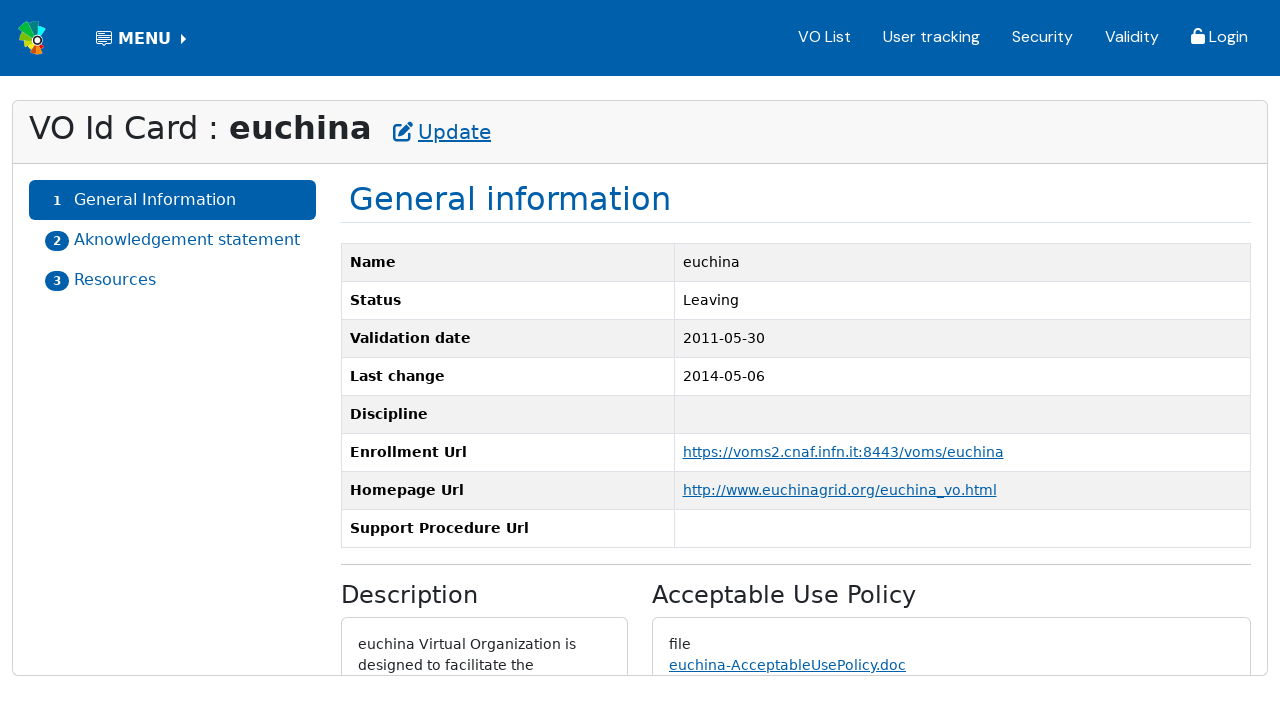

--- FILE ---
content_type: text/html; charset=UTF-8
request_url: https://operations-portal.egi.eu/vo/view/voname/euchina
body_size: 3790
content:
<!DOCTYPE html>
<html lang="en">
<head>
    <meta charset="UTF-8">
    <meta name="viewport" content="width=device-width, initial-scale=1, shrink-to-fit=no">

    <title>Operations Portal</title>

    <link rel="icon" type="image/x-icon" href="/build/images/favicon.ico"/>
    <link rel="apple-touch-icon" type="image/png" href="/build/images/apple-touch-icon.png" />
    <link href='https://fonts.googleapis.com/css?family=DM Sans' rel='stylesheet'>

                <link rel="stylesheet" href="/build/vendors-node_modules_fortawesome_fontawesome-free_js_all_js-node_modules_bootstrap-datepicker-f09219.css"><link rel="stylesheet" href="/build/app.css">
    
    <link rel="stylesheet" href="/build/vo_css.css">
    <link rel="stylesheet" href="/build/datatables_css.css">
    <link rel="stylesheet" href="/build/jstree.css">

</head>

<body>
<nav id="navbarMain" class="navbar-expand-lg navbar  bg-primary mb-4 justify-content-between ">
    <div class="navbar-header">
        <div class="navbar-brand">
            <a href="/" title="operations portal home page">
                <img src="/build/images/operation_portal_ral.png" alt="logo operations portal"
                     height="50"/>
            </a>
        </div>

        <!-- ****************************** DROPDOWN MENU BEGIN ****************************** -->


        <!-- ****************************** DROPDOWN MENU END ****************************** -->

        <!-- ****************************** CURRENT SECTION FLAG BEGIN  ****************************** -->

        <div class="navbar-text text-black text-dark btn-group dropend me-4">
            <button type="button" class="btn_menu btn dropdown-toggle text-white fw-bold" data-bs-toggle="dropdown"   aria-expanded="false">
                <i class="bi bi-menu-up"></i> MENU
            </button>
            <ul class="dropdown-menu">
                
                    
                        <a class="dropdown-item  text-dark" href="/">
                            <span class="me-2 fa fa-chevron-right text-dark" style="font-size: 8px;"></span>
                            <i class="fas fa-xs fa-unlock text-success" style="font-size:1em;margin-right:15px"></i> Home
                        </a>
                    
                    <li class="dropdown-divider"></li>
                
                    
                        <a class="dropdown-item  text-dark" href="/broadcast/send">
                            <span class="me-2 fa fa-chevron-right text-dark" style="font-size: 8px;"></span>
                            <i class="fas fa-xs fa-lock text-danger" style="font-size:1em;margin-right:15px"></i> Broadcast
                        </a>
                    
                    <li class="dropdown-divider"></li>
                
                    
                        <a class="dropdown-item  text-dark" href="/downtimes/a/timeline">
                            <span class="me-2 fa fa-chevron-right text-dark" style="font-size: 8px;"></span>
                            <i class="fas fa-xs fa-unlock text-success" style="font-size:1em;margin-right:15px"></i> Downtimes
                        </a>
                    
                    <li class="dropdown-divider"></li>
                
                    
                        <a class="dropdown-item  text-dark" href="/vo/">
                            <span class="me-2 fa fa-chevron-right text-dark" style="font-size: 8px;"></span>
                            <i class="fas fa-xs fa-lock text-danger" style="font-size:1em;margin-right:15px"></i> VO Management
                        </a>
                    
                    <li class="dropdown-divider"></li>
                
                    
                        <a class="dropdown-item  text-dark" href="/vo/a/list">
                            <span class="me-2 fa fa-chevron-right text-dark" style="font-size: 8px;"></span>
                            <i class="fas fa-xs fa-unlock text-success" style="font-size:1em;margin-right:15px"></i> VO List
                        </a>
                    
                    <li class="dropdown-divider"></li>
                
                    
                        <a class="dropdown-item  text-dark" href="/rod">
                            <span class="me-2 fa fa-chevron-right text-dark" style="font-size: 8px;"></span>
                            <i class="fas fa-xs fa-lock text-danger" style="font-size:1em;margin-right:15px"></i> Dashboard
                        </a>
                    
                    <li class="dropdown-divider"></li>
                
                    
                        <a class="dropdown-item  text-dark" href="/metrics/metricsReports">
                            <span class="me-2 fa fa-chevron-right text-dark" style="font-size: 8px;"></span>
                            <i class="fas fa-xs fa-lock text-danger" style="font-size:1em;margin-right:15px"></i> Metrics
                        </a>
                    
                    <li class="dropdown-divider"></li>
                
                    
                        <a class="dropdown-item  text-dark" href="/sla/a/slaReports">
                            <span class="me-2 fa fa-chevron-right text-dark" style="font-size: 8px;"></span>
                            <i class="fas fa-xs fa-unlock text-success" style="font-size:1em;margin-right:15px"></i> Sla
                        </a>
                    
                    <li class="dropdown-divider"></li>
                
                <a class="dropdown-item  text-dark" title="go to sitemap view" href="/api-documentation">
                    <span class="me-2 fa fa-chevron-right" style="font-size: 8px;"></span>
                    <i class="fas fa-xs fa-lock text-danger" style="font-size:1em;margin-right:15px"></i> API</a>

                <li class="dropdown-divider"></li>

                <a class="dropdown-item  text-dark" title="go to sitemap view" href="/home/a/siteMap">
                    <span class="me-2 fa fa-map-marker" style="font-size:1em;margin-right:15px"></span> SiteMap
                </a>

                <li class="dropdown-divider"></li>

                <a class="dropdown-item  text-dark" title="go to contact page" href="/home/contact">
                    <span class="me-2 fa fa-envelope" style="font-size:1em;margin-right:15px"></span> Contact Us
                </a>

                <li class="dropdown-divider"></li>

                <a class="dropdown-item  text-dark" title="go to argo application" target="_blank" href="http://argo.egi.eu/">
                    <img src="/build/images/logo_argo.png" width="30" style="font-size:1em;margin-right:15px" alt="logo argo">&nbsp;
                    <strong>ARGO</strong>
                </a>

                <li class="dropdown-divider"></li>

                <a class="dropdown-item  text-dark" target="_blank" href="http://operations-portal.egi.eu/vapor">
                    <img class="ms-4" style="font-size:1em;margin-right:15px" src="/build/images/logo_vapor.png" width="70"
                         alt="logo vapor">
                </a>


            </ul>


        </div>



    </div>

    <div>
        <button class="navbar-toggler" type="button" data-bs-toggle="collapse" data-bs-target="#navbarSupportedContent"
                aria-controls="navbarSupportedContent" aria-expanded="false" aria-label="Toggle navigation">
            <span class="navbar-toggler-icon"></span>
        </button>

        <span class="collapse navbar-collapse" id="navbarSupportedContent">
                         <ul id="navbarsf3" class="navbar-nav">

                <!-- ****************************** DEV ICON BEGIN  ****************************** -->

                

                <!-- ****************************** DEV ICON END  ****************************** -->

                <!-- ****************************** MAIN MENU BEGIN  ****************************** -->

                                                            
                            <li class="nav-item">
                                <a class="nav-link ps-3 pe-3 text-white" href="/vo/">
                                    VO List
                                </a>
                            </li>

                                                                    
                            <li class="nav-item">
                                <a class="nav-link ps-3 pe-3 text-white" href="/vo/userTracking">
                                    User tracking
                                </a>
                            </li>

                                                                    
                            <li class="nav-item">
                                <a class="nav-link ps-3 pe-3 text-white" href="/vo/security">
                                    Security
                                </a>
                            </li>

                                                                    
                            <li class="nav-item">
                                <a class="nav-link ps-3 pe-3 text-white" href="/vo/voValidity">
                                    Validity
                                </a>
                            </li>

                                            
                

                <!-- ****************************** LOGIN ITEM MENU BEGIN ****************************** -->


                                            <li class="nav-item">
                            <a class="nav-link ps-3 pe-3 text-white ml-2"
                               href="/connect/aai_egi" role="button">
                                <i class="fas fa-unlock"></i> Login
                            </a>
                        </li>
                    


            </ul>
            <!-- ****************************** LOGIN ITEM MENU END ****************************** -->
        </span>
        </div>
</nav>







<main class="container-fluid">

    
    
    
                            <div id="VoDetailPermalink" >
        <div class="col-md-12">
            <form enctype="multipart/form-data"
                  id="voForm"
                  action=""
                  method="post"
                  class='form-horizontal'>
                <div class="card" id="VOCard">
                    <!-- ************************************* VO HEADER CARD ************************************* -->
                    <div class="card-header">
                                                    <h2>VO Id Card : <strong>euchina&nbsp;</strong>
                                <a class="text-primary fs-20px" href="/vo/update/serial/69"><span class="fa fa-edit">&nbsp;</span>Update</a>
                            </h2>
                                            </div>
                    <div class="card-body" id="scrollVOSections">
                        <div class="row scrollDiv">
                            <!-- ************************************* VO LEFT MENU SECTION ************************************* -->
                            <div class="col-3" id="VOSectionsMenu">
                                <nav id="navVOSections" class="nav nav-pills">
                                    <ul class="ps-0">
                                                                                                                            
                                                                                                                                            <li class="list-style-none">
                                                                                                        <a class="nav-link active" href="#VOH_section">
                                                        <span class="badge rounded-pill bg-primary">1</span>
                                                        General Information
                                                    </a>
                                                </li>
                                                                                                                                                                                                                                                                                                                                                                                                                                                                                                                                                                                                                                    
                                                                                                                                            <li class="list-style-none">
                                                                                                        <a class="nav-link " href="#VOAS_section">
                                                        <span class="badge rounded-pill bg-primary">2</span>
                                                        Aknowledgement statement
                                                    </a>
                                                </li>
                                                                                                                                                                                                                                                                                    
                                                                                                                                            <li class="list-style-none">
                                                                                                        <a class="nav-link " href="#VOR_section">
                                                        <span class="badge rounded-pill bg-primary">3</span>
                                                        Resources
                                                    </a>
                                                </li>
                                                                                                                                                                                                                                                                                    
                                                                                                                                                                                                                                                                                                                            
                                                                                                                                                                                                                                                                                                                            
                                                                                                                                                                                                                                                                                                                            
                                                                                                                                                                                                                                                                                
                                    </ul>


                                </nav>

                            </div>
                            <!-- ************************************* VO RIGHT BODY SECTION ************************************* -->
                            <div class="col-9 border-left-lightgray" id="VOsections">
                                                                                                                                                                                                                                    <section id="VOH_section">
                                                                                                            <!-- General info section-->

    <input id="vo_VoHeader_serial" class="d-none" value="69"/>

<h2 class="portal text-primary ps-2">General information</h2>
<table class="table table-bordered table-striped fs-14px" >
    <tr>
        <th scope="row">Name</th>
        <td>euchina</td>
    </tr>
    <tr>
        <th scope="row">Status</th>
        <td>Leaving</td>
    </tr>
    <tr>
        <th scope="row">Validation date</th>
        <td>
                            2011-05-30
                    </td>
    </tr>
    <tr>
        <th scope="row">Last change</th>
        <td>
                            2014-05-06
                    </td>
    </tr>
    <tr>
        <th scope="row">Discipline</th>
        <td>
            <ul>
                            </ul>
        </td>
    </tr>
    <tr>
        <th scope="row">Enrollment Url</th>
        <td><a href='https://voms2.cnaf.infn.it:8443/voms/euchina'>https://voms2.cnaf.infn.it:8443/voms/euchina</a></td>
    </tr>
    <tr>
        <th scope="row">Homepage Url</th>
        <td><a href='http://www.euchinagrid.org/euchina_vo.html'>http://www.euchinagrid.org/euchina_vo.html</a></td>
    </tr>
    <tr>
        <th scope="row">Support Procedure Url</th>
        <td><a href=''></a></td>

    </tr>
</table>

<hr>

<div class="row">
    <div class="col-4">
        <!-- description section -->
        <h4 class="detailsVOTitle" >Description</h4>

        <div class="card card-body w-100 fs-14px">
            euchina Virtual Organization is designed to facilitate the development of new regional Grid application and communities,
within the EUChinaGrid project. 
        </div>
    </div>
    <div class="col-8">
        <!-- Acceptable use policy section -->
        <h4 class="detailsVOTitle">Acceptable Use Policy</h4>

        <div class="card card-body fs-14px">file
                            <a href="/vo/downloadAUP/euchina-AcceptableUsePolicy.doc">euchina-AcceptableUsePolicy.doc</a>
                    </div>
    </div>
</div>

                                                                                                    </section>
                                                                                                                                                            
                                                                    
                                                                    
                                                                    
                                                                    
                                                                                                                                                                                                    <section id="VOAS_section">
                                                                                                            <!--acknowledgment statement section-->
<h2 class="portal ps-2 text-primary mt-2">Acknowledgments Statement</h2>
    <p class="fs-14px"> No Acknowledgment Statement</p>
                                                                                                    </section>
                                                                                                                                                            
                                                                                                                                                                                                    <section id="VOR_section">
                                                                                                            <!--resources section-->
<h2 class="portal ps-2 text-primary">Resources</h2>
<table class="table table-bordered fs-14px">
    <tr>
        <th>Max used physical non-swap i386 memory size</th>
        <td>0</td>
    </tr>
    <tr>
        <th>Max used physical non-swap x86_64 memory size</th>
        <td>0</td>
    </tr>
    <tr>
        <th>Max size of scratch space used by jobs</th>
        <td>0</td>
    </tr>
    <tr>
        <th>Max time of job execution</th>
        <td>0</td>
    </tr>
    <tr>
        <th>Job wall clock time limit</th>
        <td>0</td>
    </tr>
    <tr>
        <th colspan="2" class="bg-secondary text-white">number cores </th>
    </tr>
    <tr>
        <th>min number cores :</th>
        <td></td>
    </tr>
    <tr>
        <th>pref number cores :</th>
        <td></td>
    </tr>
    <tr>
        <th>max number cores :</th>
        <td></td>
    </tr>
    <tr>
        <th colspan="2" class="bg-secondary text-white">number of ram</th>
    </tr>
    <tr>
        <th>min number ram :</th>
        <td></td>
    </tr>
    <tr>
        <th>pref number ram :</th>
        <td></td>
    </tr>
    <tr>
        <th>max number ram :</th>
        <td></td>
    </tr>
    <tr>
        <th colspan="2" class="bg-secondary text-white">scratch space values</th>
    </tr>
    <tr>
        <th>min scratch space values :</th>
        <td></td>
    </tr>
    <tr>
        <th>pref scratch space values :</th>
        <td></td>
    </tr>
    <tr>
        <th>max scratch space values :</th>
        <td></td>
    </tr>
</table>

<!--cloud resources section-->
<h4 class="detailsVOTitle pt-2">Cloud Resources</h4>
<table class="table table-bordered fs-14px">
    <tr>
        <th scope="row">CPU Core</th>
        <td></td>
    </tr>
    <tr>
        <th scope="row">VM Ram</th>
        <td></td>
    </tr>
    <tr>
        <th scope="row">Storage Size</th>
        <td></td>
    </tr>
</table>

<!--cvmfs section-->

                                                                                                    </section>
                                                                                                                                                            
                                                                                                                                                                                                                                                                    
                                                                                                                                                                                                                                                                    
                                                                                                                                                                                                                                                                    
                                                                                                                                                                                                                                                                    
                                
                                                                    <br/><em><i class="fa fa-exclamation-circle"></i> For additional details like contacts , please   <a href="/vo/view/voname/authenticated/euchina">
                                        log in
                                    </a></em>

                                                            </div>
                        </div>
                    </div>
                                    </div>
            </form>
        </div>
    </div>

                <footer class="d-none hide">
        /vo/checkVoName
    </footer>

</main>

        <script type="text/javascript">
        /**
         * Prevent Fontawesome to replace icons with svg images (default behaviour).
         * It appears that it does work from the app.js file.
         * */
        FontAwesomeConfig = { autoReplaceSvg: false }
    </script>

    <script src="/build/runtime.js"></script><script src="/build/vendors-node_modules_jquery_dist_jquery_js.js"></script><script src="/build/vendors-node_modules_core-js_internals_export_js.js"></script><script src="/build/vendors-node_modules_core-js_modules_es_regexp_exec_js.js"></script><script src="/build/vendors-node_modules_core-js_modules_es_string_replace_js.js"></script><script src="/build/vendors-node_modules_core-js_internals_add-to-unscopables_js-node_modules_core-js_internals_a-2e67bd.js"></script><script src="/build/vendors-node_modules_core-js_modules_web_dom-collections_iterator_js.js"></script><script src="/build/vendors-node_modules_core-js_internals_array-method-is-strict_js-node_modules_core-js_modules-ffee02.js"></script><script src="/build/vendors-node_modules_core-js_modules_es_array_concat_js-node_modules_core-js_modules_es_array-017e1c.js"></script><script src="/build/vendors-node_modules_fortawesome_fontawesome-free_js_all_js-node_modules_bootstrap-datepicker-f09219.js"></script><script src="/build/app.js"></script>

    <script src="/build/vendors-node_modules_core-js_modules_es_promise_js.js"></script><script src="/build/vendors-node_modules_core-js_modules_es_array_includes_js-node_modules_core-js_modules_es_arr-cfa08f.js"></script><script src="/build/vo.js"></script>
    <script src="/build/vendors-node_modules_core-js_modules_es_array_index-of_js-node_modules_core-js_modules_es_arr-b3e526.js"></script><script src="/build/vendors-node_modules_core-js_modules_es_array-buffer_constructor_js-node_modules_core-js_modu-379580.js"></script><script src="/build/datatables.js"></script>
    <script src="/build/vendors-node_modules_core-js_modules_web_url-search-params_js-node_modules_core-js_modules_we-ad549b.js"></script><script src="/build/jstree.js"></script>


            <script src="/build/voms_detail.js"></script>
    </body>

</html>

--- FILE ---
content_type: text/css
request_url: https://operations-portal.egi.eu/build/app.css
body_size: 154295
content:
/*!***************************************************************************************************************************************************************************************************************************************************************************!*\
  !*** css ./node_modules/css-loader/dist/cjs.js??ruleSet[1].rules[4].oneOf[1].use[1]!./node_modules/resolve-url-loader/index.js??ruleSet[1].rules[4].oneOf[1].use[2]!./node_modules/sass-loader/dist/cjs.js??ruleSet[1].rules[4].oneOf[1].use[3]!./assets/styles/app.scss ***!
  \***************************************************************************************************************************************************************************************************************************************************************************/
@charset "UTF-8";
/* BOOTSTRAP 5*/
html, body {
  height: 100%;
  margin: 0;
  font-family: "DM Sans", sans-serif;
  -webkit-font-smoothing: antialiased;
  -moz-osx-font-smoothing: grayscale;
}

li.nav-item {
  font-family: "DM Sans", sans-serif;
  height: 42px;
}

li.nav-item.active > a.nav-link {
  white-space: nowrap;
  font-weight: bold;
}

li.nav-item > a.nav-link {
  white-space: nowrap;
}

li.nav-item > a.nav-link:hover {
  background-color: #669FCC;
}

button.btn_menu:hover {
  background-color: #669FCC;
}

p, .label {
  font-family: arial, helvetica, sans-serif;
}

/* If not, cause horizontal scroll inside VO Card registration */
.row {
  margin-right: 0px;
}

#navbarMain {
  padding: 8px 16px;
}

.navbar-brand {
  display: inline-block;
}

.navbar-text {
  padding: 0 10px;
  text-transform: uppercase;
  font-weight: bold;
  display: inline-block;
}

.navbar .fa-user {
  color: #FFF;
}

.container {
  min-height: 100%;
}

#module-container {
  height: 370px;
}

#broadcast-container {
  overflow-y: auto;
  height: 660px;
}

label.required:after {
  content: " *";
  color: #cd0a0a;
}

.form-group {
  margin-bottom: 10px;
}

#dropdown-menu {
  display: inline;
}

.bold {
  font-weight: bold !important;
}

.italic {
  font-style: italic;
}

.navbar-nav > .active {
  background-color: #1E325C !important;
  font-weight: bold;
}

.page-header, .page-body {
  background-color: #FFF;
}

table.table-bordered.dataTable {
  outline: 1px #F7F6F7 solid !important;
}

.dataTables_wrapper .custom-select {
  display: inline-block;
  width: 100%;
  height: calc(1.5em + 0.75rem + 2px);
  padding: 0.375rem 1.75rem 0.375rem 0.75rem;
  font-size: 1rem;
  font-weight: 400;
  line-height: 1.5;
  color: #495057;
  vertical-align: middle;
  background: url("data:image/svg+xml,%3csvg xmlns=%27http://www.w3.org/2000/svg%27 viewBox=%270 0 4 5%27%3e%3cpath fill=%27%23343a40%27 d=%27M2 0L0 2h4zm0 5L0 3h4z%27/%3e%3c/svg%3e") no-repeat right 0.75rem center/8px 10px;
}

.accordion-header-custom a {
  text-decoration: none;
}

.accordion-header-custom .card-title {
  font-weight: normal;
}

th.search {
  font-size: 12px;
}

th.search > input {
  padding-right: 0px;
}

.hide {
  display: none;
}

label {
  margin-bottom: 0.5rem;
}

.pointer {
  cursor: pointer;
}

#aup_file_block .row > * {
  width: auto;
}

#VOD_section #disciplines_q {
  display: inline;
  width: auto;
}

form label.error, label.error {
  color: #cd0a0a;
}

.dropdown-menu > li > a {
  color: #262626;
  margin: 0 20px;
}

select.form-control:not(.form-select, .custom-select) {
  -webkit-appearance: menulist;
}

/*----------------------------------*/
/* loaders */
.loader-wrapper.absolute {
  width: 100%;
  min-height: 1000%;
  position: absolute;
  z-index: 1070;
  top: 0;
  left: 0;
  background-color: #F7F6F7;
  height: 100%;
  opacity: 0.8;
}

.loader-wrapper.absolute .loader {
  top: 5%;
}

.loader-wrapper .loader {
  margin-right: auto;
  margin-left: auto;
  top: 40%;
  position: relative;
  height: 70px;
  width: 70px;
  float: inherit;
}

.loader, .loader-middle {
  border-bottom: 4px solid #ddd;
  border-left: 4px solid #ddd;
  border-right: 4px solid #003bb3;
  border-top: 4px solid #003bb3;
  border-radius: 100%;
  height: 50px;
  width: 50px;
  float: left;
  -webkit-animation: spin 0.6s infinite linear;
  -moz-animation: spin 0.6s infinite linear;
  -ms-animation: spin 0.6s infinite linear;
  -o-animation: spin 0.6s infinite linear;
  animation: spin 0.6s infinite linear;
  margin-left: 45%;
}

/* --------------- Global styles --------------- */
.card-body h2.portal, .card-body .portal.h2 {
  color: #1E325C;
  padding-bottom: 4px;
  border-bottom-color: rgba(0, 85, 128, 0.16);
  border-bottom-style: solid;
  border-bottom-width: 1px;
  margin-bottom: 20px;
}

.dataTable tr.selected td {
  background-color: #B0BED9 !important; /* Add !important to make sure override datables base styles */
}

li.list-style-none {
  list-style-type: none;
}

/* -------   font size classes   ------- */
.fs-12px {
  font-size: 12px;
}

.fs-14px {
  font-size: 14px;
}

.fs-15px {
  font-size: 15px;
}

.fs-16px {
  font-size: 16px;
}

.fs-18px {
  font-size: 18px;
}

.fs-20px {
  font-size: 20px;
}

.fs-24px {
  font-size: 24px;
}

.fs-25px {
  font-size: 25px;
}

.fs-30px {
  font-size: 30px;
}

.fs-40px {
  font-size: 40px;
}

.form-inline {
  display: flex;
  flex-flow: row wrap;
  align-items: center; /* Prevent shorter elements from growing to same height as others (e.g., small buttons growing to normal sized button height) */
}
.form-inline .form-control {
  display: inline-block;
  width: auto; /* Prevent labels from stacking above inputs in `.form-group` */
  vertical-align: middle;
}

/*!
 * Bootstrap  v5.3.3 (https://getbootstrap.com/)
 * Copyright 2011-2024 The Bootstrap Authors
 * Licensed under MIT (https://github.com/twbs/bootstrap/blob/main/LICENSE)
 */
:root,
[data-bs-theme=light] {
  --bs-blue: #0d6efd;
  --bs-indigo: #6610f2;
  --bs-purple: #6f42c1;
  --bs-pink: #d63384;
  --bs-red: #dc3545;
  --bs-orange: #fd7e14;
  --bs-yellow: #ffc107;
  --bs-green: #198754;
  --bs-teal: #20c997;
  --bs-cyan: #0dcaf0;
  --bs-black: #000;
  --bs-white: #fff;
  --bs-gray: #6c757d;
  --bs-gray-dark: #343a40;
  --bs-gray-100: #f8f9fa;
  --bs-gray-200: #e9ecef;
  --bs-gray-300: #dee2e6;
  --bs-gray-400: #ced4da;
  --bs-gray-500: #adb5bd;
  --bs-gray-600: #6c757d;
  --bs-gray-700: #495057;
  --bs-gray-800: #343a40;
  --bs-gray-900: #212529;
  --bs-primary: #005FAA;
  --bs-secondary: #1E325C;
  --bs-success: #63C247;
  --bs-info: #669FCC;
  --bs-warning: #FFC000;
  --bs-danger: #FF000E;
  --bs-light: #F7F6F7;
  --bs-dark: #212529;
  --bs-primary-rgb: 0, 95, 170;
  --bs-secondary-rgb: 30, 50, 92;
  --bs-success-rgb: 99, 194, 71;
  --bs-info-rgb: 102, 159, 204;
  --bs-warning-rgb: 255, 192, 0;
  --bs-danger-rgb: 255, 0, 14;
  --bs-light-rgb: 247, 246, 247;
  --bs-dark-rgb: 33, 37, 41;
  --bs-primary-text-emphasis: #002644;
  --bs-secondary-text-emphasis: #0c1425;
  --bs-success-text-emphasis: #284e1c;
  --bs-info-text-emphasis: #294052;
  --bs-warning-text-emphasis: #664d00;
  --bs-danger-text-emphasis: #660006;
  --bs-light-text-emphasis: #495057;
  --bs-dark-text-emphasis: #495057;
  --bs-primary-bg-subtle: #ccdfee;
  --bs-secondary-bg-subtle: #d2d6de;
  --bs-success-bg-subtle: #e0f3da;
  --bs-info-bg-subtle: #e0ecf5;
  --bs-warning-bg-subtle: #fff2cc;
  --bs-danger-bg-subtle: #ffcccf;
  --bs-light-bg-subtle: #fcfcfd;
  --bs-dark-bg-subtle: #ced4da;
  --bs-primary-border-subtle: #99bfdd;
  --bs-secondary-border-subtle: #a5adbe;
  --bs-success-border-subtle: #c1e7b5;
  --bs-info-border-subtle: #c2d9eb;
  --bs-warning-border-subtle: #ffe699;
  --bs-danger-border-subtle: #ff999f;
  --bs-light-border-subtle: #e9ecef;
  --bs-dark-border-subtle: #adb5bd;
  --bs-white-rgb: 255, 255, 255;
  --bs-black-rgb: 0, 0, 0;
  --bs-font-sans-serif: system-ui, -apple-system, "Segoe UI", Roboto, "Helvetica Neue", "Noto Sans", "Liberation Sans", Arial, sans-serif, "Apple Color Emoji", "Segoe UI Emoji", "Segoe UI Symbol", "Noto Color Emoji";
  --bs-font-monospace: SFMono-Regular, Menlo, Monaco, Consolas, "Liberation Mono", "Courier New", monospace;
  --bs-gradient: linear-gradient(180deg, rgba(255, 255, 255, 0.15), rgba(255, 255, 255, 0));
  --bs-body-font-family: var(--bs-font-sans-serif);
  --bs-body-font-size: 1rem;
  --bs-body-font-weight: 400;
  --bs-body-line-height: 1.5;
  --bs-body-color: #212529;
  --bs-body-color-rgb: 33, 37, 41;
  --bs-body-bg: rgb(255, 255, 255);
  --bs-body-bg-rgb: 255, 255, 255;
  --bs-emphasis-color: #000;
  --bs-emphasis-color-rgb: 0, 0, 0;
  --bs-secondary-color: rgba(33, 37, 41, 0.75);
  --bs-secondary-color-rgb: 33, 37, 41;
  --bs-secondary-bg: #e9ecef;
  --bs-secondary-bg-rgb: 233, 236, 239;
  --bs-tertiary-color: rgba(33, 37, 41, 0.5);
  --bs-tertiary-color-rgb: 33, 37, 41;
  --bs-tertiary-bg: #f8f9fa;
  --bs-tertiary-bg-rgb: 248, 249, 250;
  --bs-heading-color: inherit;
  --bs-link-color: #005FAA;
  --bs-link-color-rgb: 0, 95, 170;
  --bs-link-decoration: underline;
  --bs-link-hover-color: #004c88;
  --bs-link-hover-color-rgb: 0, 76, 136;
  --bs-code-color: #d63384;
  --bs-highlight-color: #212529;
  --bs-highlight-bg: #fff3cd;
  --bs-border-width: 1px;
  --bs-border-style: solid;
  --bs-border-color: #dee2e6;
  --bs-border-color-translucent: rgba(0, 0, 0, 0.175);
  --bs-border-radius: 0.375rem;
  --bs-border-radius-sm: 0.25rem;
  --bs-border-radius-lg: 0.5rem;
  --bs-border-radius-xl: 1rem;
  --bs-border-radius-xxl: 2rem;
  --bs-border-radius-2xl: var(--bs-border-radius-xxl);
  --bs-border-radius-pill: 50rem;
  --bs-box-shadow: 0 0.5rem 1rem rgba(0, 0, 0, 0.15);
  --bs-box-shadow-sm: 0 0.125rem 0.25rem rgba(0, 0, 0, 0.075);
  --bs-box-shadow-lg: 0 1rem 3rem rgba(0, 0, 0, 0.175);
  --bs-box-shadow-inset: inset 0 1px 2px rgba(0, 0, 0, 0.075);
  --bs-focus-ring-width: 0.25rem;
  --bs-focus-ring-opacity: 0.25;
  --bs-focus-ring-color: rgba(0, 95, 170, 0.25);
  --bs-form-valid-color: #63C247;
  --bs-form-valid-border-color: #63C247;
  --bs-form-invalid-color: #FF000E;
  --bs-form-invalid-border-color: #FF000E;
}

[data-bs-theme=dark] {
  color-scheme: dark;
  --bs-body-color: #dee2e6;
  --bs-body-color-rgb: 222, 226, 230;
  --bs-body-bg: #212529;
  --bs-body-bg-rgb: 33, 37, 41;
  --bs-emphasis-color: #fff;
  --bs-emphasis-color-rgb: 255, 255, 255;
  --bs-secondary-color: rgba(222, 226, 230, 0.75);
  --bs-secondary-color-rgb: 222, 226, 230;
  --bs-secondary-bg: #343a40;
  --bs-secondary-bg-rgb: 52, 58, 64;
  --bs-tertiary-color: rgba(222, 226, 230, 0.5);
  --bs-tertiary-color-rgb: 222, 226, 230;
  --bs-tertiary-bg: #2b3035;
  --bs-tertiary-bg-rgb: 43, 48, 53;
  --bs-primary-text-emphasis: #669fcc;
  --bs-secondary-text-emphasis: #78849d;
  --bs-success-text-emphasis: #a1da91;
  --bs-info-text-emphasis: #a3c5e0;
  --bs-warning-text-emphasis: #ffd966;
  --bs-danger-text-emphasis: #ff666e;
  --bs-light-text-emphasis: #f8f9fa;
  --bs-dark-text-emphasis: #dee2e6;
  --bs-primary-bg-subtle: #001322;
  --bs-secondary-bg-subtle: #060a12;
  --bs-success-bg-subtle: #14270e;
  --bs-info-bg-subtle: #142029;
  --bs-warning-bg-subtle: #332600;
  --bs-danger-bg-subtle: #330003;
  --bs-light-bg-subtle: #343a40;
  --bs-dark-bg-subtle: #1a1d20;
  --bs-primary-border-subtle: #003966;
  --bs-secondary-border-subtle: #121e37;
  --bs-success-border-subtle: #3b742b;
  --bs-info-border-subtle: #3d5f7a;
  --bs-warning-border-subtle: #997300;
  --bs-danger-border-subtle: #990008;
  --bs-light-border-subtle: #495057;
  --bs-dark-border-subtle: #343a40;
  --bs-heading-color: inherit;
  --bs-link-color: #669fcc;
  --bs-link-hover-color: #85b2d6;
  --bs-link-color-rgb: 102, 159, 204;
  --bs-link-hover-color-rgb: 133, 178, 214;
  --bs-code-color: #e685b5;
  --bs-highlight-color: #dee2e6;
  --bs-highlight-bg: #664d03;
  --bs-border-color: #495057;
  --bs-border-color-translucent: rgba(255, 255, 255, 0.15);
  --bs-form-valid-color: #75b798;
  --bs-form-valid-border-color: #75b798;
  --bs-form-invalid-color: #ea868f;
  --bs-form-invalid-border-color: #ea868f;
}

*,
*::before,
*::after {
  box-sizing: border-box;
}

@media (prefers-reduced-motion: no-preference) {
  :root {
    scroll-behavior: smooth;
  }
}

body {
  margin: 0;
  font-family: var(--bs-body-font-family);
  font-size: var(--bs-body-font-size);
  font-weight: var(--bs-body-font-weight);
  line-height: var(--bs-body-line-height);
  color: var(--bs-body-color);
  text-align: var(--bs-body-text-align);
  background-color: var(--bs-body-bg);
  -webkit-text-size-adjust: 100%;
  -webkit-tap-highlight-color: rgba(0, 0, 0, 0);
}

hr {
  margin: 1rem 0;
  color: inherit;
  border: 0;
  border-top: var(--bs-border-width) solid;
  opacity: 0.25;
}

h6, .h6, h5, .h5, h4, .h4, h3, .h3, h2, .h2, h1, .h1 {
  margin-top: 0;
  margin-bottom: 0.5rem;
  font-weight: 500;
  line-height: 1.2;
  color: var(--bs-heading-color);
}

h1, .h1 {
  font-size: calc(1.375rem + 1.5vw);
}
@media (min-width: 1200px) {
  h1, .h1 {
    font-size: 2.5rem;
  }
}

h2, .h2 {
  font-size: calc(1.325rem + 0.9vw);
}
@media (min-width: 1200px) {
  h2, .h2 {
    font-size: 2rem;
  }
}

h3, .h3 {
  font-size: calc(1.3rem + 0.6vw);
}
@media (min-width: 1200px) {
  h3, .h3 {
    font-size: 1.75rem;
  }
}

h4, .h4 {
  font-size: calc(1.275rem + 0.3vw);
}
@media (min-width: 1200px) {
  h4, .h4 {
    font-size: 1.5rem;
  }
}

h5, .h5 {
  font-size: 1.25rem;
}

h6, .h6 {
  font-size: 1rem;
}

p {
  margin-top: 0;
  margin-bottom: 1rem;
}

abbr[title] {
  text-decoration: underline dotted;
  cursor: help;
  text-decoration-skip-ink: none;
}

address {
  margin-bottom: 1rem;
  font-style: normal;
  line-height: inherit;
}

ol,
ul {
  padding-left: 2rem;
}

ol,
ul,
dl {
  margin-top: 0;
  margin-bottom: 1rem;
}

ol ol,
ul ul,
ol ul,
ul ol {
  margin-bottom: 0;
}

dt {
  font-weight: 700;
}

dd {
  margin-bottom: 0.5rem;
  margin-left: 0;
}

blockquote {
  margin: 0 0 1rem;
}

b,
strong {
  font-weight: bolder;
}

small, .small {
  font-size: 0.875em;
}

mark, .mark {
  padding: 0.1875em;
  color: var(--bs-highlight-color);
  background-color: var(--bs-highlight-bg);
}

sub,
sup {
  position: relative;
  font-size: 0.75em;
  line-height: 0;
  vertical-align: baseline;
}

sub {
  bottom: -0.25em;
}

sup {
  top: -0.5em;
}

a {
  color: rgba(var(--bs-link-color-rgb), var(--bs-link-opacity, 1));
  text-decoration: underline;
}
a:hover {
  --bs-link-color-rgb: var(--bs-link-hover-color-rgb);
}

a:not([href]):not([class]), a:not([href]):not([class]):hover {
  color: inherit;
  text-decoration: none;
}

pre,
code,
kbd,
samp {
  font-family: var(--bs-font-monospace);
  font-size: 1em;
}

pre {
  display: block;
  margin-top: 0;
  margin-bottom: 1rem;
  overflow: auto;
  font-size: 0.875em;
}
pre code {
  font-size: inherit;
  color: inherit;
  word-break: normal;
}

code {
  font-size: 0.875em;
  color: var(--bs-code-color);
  word-wrap: break-word;
}
a > code {
  color: inherit;
}

kbd {
  padding: 0.1875rem 0.375rem;
  font-size: 0.875em;
  color: var(--bs-body-bg);
  background-color: var(--bs-body-color);
  border-radius: 0.25rem;
}
kbd kbd {
  padding: 0;
  font-size: 1em;
}

figure {
  margin: 0 0 1rem;
}

img,
svg {
  vertical-align: middle;
}

table {
  caption-side: bottom;
  border-collapse: collapse;
}

caption {
  padding-top: 0.5rem;
  padding-bottom: 0.5rem;
  color: var(--bs-secondary-color);
  text-align: left;
}

th {
  text-align: inherit;
  text-align: -webkit-match-parent;
}

thead,
tbody,
tfoot,
tr,
td,
th {
  border-color: inherit;
  border-style: solid;
  border-width: 0;
}

label {
  display: inline-block;
}

button {
  border-radius: 0;
}

button:focus:not(:focus-visible) {
  outline: 0;
}

input,
button,
select,
optgroup,
textarea {
  margin: 0;
  font-family: inherit;
  font-size: inherit;
  line-height: inherit;
}

button,
select {
  text-transform: none;
}

[role=button] {
  cursor: pointer;
}

select {
  word-wrap: normal;
}
select:disabled {
  opacity: 1;
}

[list]:not([type=date]):not([type=datetime-local]):not([type=month]):not([type=week]):not([type=time])::-webkit-calendar-picker-indicator {
  display: none !important;
}

button,
[type=button],
[type=reset],
[type=submit] {
  -webkit-appearance: button;
}
button:not(:disabled),
[type=button]:not(:disabled),
[type=reset]:not(:disabled),
[type=submit]:not(:disabled) {
  cursor: pointer;
}

::-moz-focus-inner {
  padding: 0;
  border-style: none;
}

textarea {
  resize: vertical;
}

fieldset {
  min-width: 0;
  padding: 0;
  margin: 0;
  border: 0;
}

legend {
  float: left;
  width: 100%;
  padding: 0;
  margin-bottom: 0.5rem;
  font-size: calc(1.275rem + 0.3vw);
  line-height: inherit;
}
@media (min-width: 1200px) {
  legend {
    font-size: 1.5rem;
  }
}
legend + * {
  clear: left;
}

::-webkit-datetime-edit-fields-wrapper,
::-webkit-datetime-edit-text,
::-webkit-datetime-edit-minute,
::-webkit-datetime-edit-hour-field,
::-webkit-datetime-edit-day-field,
::-webkit-datetime-edit-month-field,
::-webkit-datetime-edit-year-field {
  padding: 0;
}

::-webkit-inner-spin-button {
  height: auto;
}

[type=search] {
  -webkit-appearance: textfield;
  outline-offset: -2px;
}

/* rtl:raw:
[type="tel"],
[type="url"],
[type="email"],
[type="number"] {
  direction: ltr;
}
*/
::-webkit-search-decoration {
  -webkit-appearance: none;
}

::-webkit-color-swatch-wrapper {
  padding: 0;
}

::file-selector-button {
  font: inherit;
  -webkit-appearance: button;
}

output {
  display: inline-block;
}

iframe {
  border: 0;
}

summary {
  display: list-item;
  cursor: pointer;
}

progress {
  vertical-align: baseline;
}

[hidden] {
  display: none !important;
}

.lead {
  font-size: 1.25rem;
  font-weight: 300;
}

.display-1 {
  font-size: calc(1.625rem + 4.5vw);
  font-weight: 300;
  line-height: 1.2;
}
@media (min-width: 1200px) {
  .display-1 {
    font-size: 5rem;
  }
}

.display-2 {
  font-size: calc(1.575rem + 3.9vw);
  font-weight: 300;
  line-height: 1.2;
}
@media (min-width: 1200px) {
  .display-2 {
    font-size: 4.5rem;
  }
}

.display-3 {
  font-size: calc(1.525rem + 3.3vw);
  font-weight: 300;
  line-height: 1.2;
}
@media (min-width: 1200px) {
  .display-3 {
    font-size: 4rem;
  }
}

.display-4 {
  font-size: calc(1.475rem + 2.7vw);
  font-weight: 300;
  line-height: 1.2;
}
@media (min-width: 1200px) {
  .display-4 {
    font-size: 3.5rem;
  }
}

.display-5 {
  font-size: calc(1.425rem + 2.1vw);
  font-weight: 300;
  line-height: 1.2;
}
@media (min-width: 1200px) {
  .display-5 {
    font-size: 3rem;
  }
}

.display-6 {
  font-size: calc(1.375rem + 1.5vw);
  font-weight: 300;
  line-height: 1.2;
}
@media (min-width: 1200px) {
  .display-6 {
    font-size: 2.5rem;
  }
}

.list-unstyled {
  padding-left: 0;
  list-style: none;
}

.list-inline {
  padding-left: 0;
  list-style: none;
}

.list-inline-item {
  display: inline-block;
}
.list-inline-item:not(:last-child) {
  margin-right: 0.5rem;
}

.initialism {
  font-size: 0.875em;
  text-transform: uppercase;
}

.blockquote {
  margin-bottom: 1rem;
  font-size: 1.25rem;
}
.blockquote > :last-child {
  margin-bottom: 0;
}

.blockquote-footer {
  margin-top: -1rem;
  margin-bottom: 1rem;
  font-size: 0.875em;
  color: #6c757d;
}
.blockquote-footer::before {
  content: "— ";
}

.img-fluid {
  max-width: 100%;
  height: auto;
}

.img-thumbnail {
  padding: 0.25rem;
  background-color: var(--bs-body-bg);
  border: var(--bs-border-width) solid var(--bs-border-color);
  border-radius: var(--bs-border-radius);
  max-width: 100%;
  height: auto;
}

.figure {
  display: inline-block;
}

.figure-img {
  margin-bottom: 0.5rem;
  line-height: 1;
}

.figure-caption {
  font-size: 0.875em;
  color: var(--bs-secondary-color);
}

.container,
.container-fluid,
.container-xxl,
.container-xl,
.container-lg,
.container-md,
.container-sm {
  --bs-gutter-x: 1.5rem;
  --bs-gutter-y: 0;
  width: 100%;
  padding-right: calc(var(--bs-gutter-x) * 0.5);
  padding-left: calc(var(--bs-gutter-x) * 0.5);
  margin-right: auto;
  margin-left: auto;
}

@media (min-width: 576px) {
  .container-sm, .container {
    max-width: 540px;
  }
}
@media (min-width: 768px) {
  .container-md, .container-sm, .container {
    max-width: 720px;
  }
}
@media (min-width: 992px) {
  .container-lg, .container-md, .container-sm, .container {
    max-width: 960px;
  }
}
@media (min-width: 1200px) {
  .container-xl, .container-lg, .container-md, .container-sm, .container {
    max-width: 1140px;
  }
}
@media (min-width: 1400px) {
  .container-xxl, .container-xl, .container-lg, .container-md, .container-sm, .container {
    max-width: 1320px;
  }
}
:root {
  --bs-breakpoint-xs: 0;
  --bs-breakpoint-sm: 576px;
  --bs-breakpoint-md: 768px;
  --bs-breakpoint-lg: 992px;
  --bs-breakpoint-xl: 1200px;
  --bs-breakpoint-xxl: 1400px;
}

.row {
  --bs-gutter-x: 1.5rem;
  --bs-gutter-y: 0;
  display: flex;
  flex-wrap: wrap;
  margin-top: calc(-1 * var(--bs-gutter-y));
  margin-right: calc(-0.5 * var(--bs-gutter-x));
  margin-left: calc(-0.5 * var(--bs-gutter-x));
}
.row > * {
  flex-shrink: 0;
  width: 100%;
  max-width: 100%;
  padding-right: calc(var(--bs-gutter-x) * 0.5);
  padding-left: calc(var(--bs-gutter-x) * 0.5);
  margin-top: var(--bs-gutter-y);
}

.col {
  flex: 1 0 0%;
}

.row-cols-auto > * {
  flex: 0 0 auto;
  width: auto;
}

.row-cols-1 > * {
  flex: 0 0 auto;
  width: 100%;
}

.row-cols-2 > * {
  flex: 0 0 auto;
  width: 50%;
}

.row-cols-3 > * {
  flex: 0 0 auto;
  width: 33.33333333%;
}

.row-cols-4 > * {
  flex: 0 0 auto;
  width: 25%;
}

.row-cols-5 > * {
  flex: 0 0 auto;
  width: 20%;
}

.row-cols-6 > * {
  flex: 0 0 auto;
  width: 16.66666667%;
}

.col-auto {
  flex: 0 0 auto;
  width: auto;
}

.col-1 {
  flex: 0 0 auto;
  width: 8.33333333%;
}

.col-2 {
  flex: 0 0 auto;
  width: 16.66666667%;
}

.col-3 {
  flex: 0 0 auto;
  width: 25%;
}

.col-4 {
  flex: 0 0 auto;
  width: 33.33333333%;
}

.col-5 {
  flex: 0 0 auto;
  width: 41.66666667%;
}

.col-6 {
  flex: 0 0 auto;
  width: 50%;
}

.col-7 {
  flex: 0 0 auto;
  width: 58.33333333%;
}

.col-8 {
  flex: 0 0 auto;
  width: 66.66666667%;
}

.col-9 {
  flex: 0 0 auto;
  width: 75%;
}

.col-10 {
  flex: 0 0 auto;
  width: 83.33333333%;
}

.col-11 {
  flex: 0 0 auto;
  width: 91.66666667%;
}

.col-12 {
  flex: 0 0 auto;
  width: 100%;
}

.offset-1 {
  margin-left: 8.33333333%;
}

.offset-2 {
  margin-left: 16.66666667%;
}

.offset-3 {
  margin-left: 25%;
}

.offset-4 {
  margin-left: 33.33333333%;
}

.offset-5 {
  margin-left: 41.66666667%;
}

.offset-6 {
  margin-left: 50%;
}

.offset-7 {
  margin-left: 58.33333333%;
}

.offset-8 {
  margin-left: 66.66666667%;
}

.offset-9 {
  margin-left: 75%;
}

.offset-10 {
  margin-left: 83.33333333%;
}

.offset-11 {
  margin-left: 91.66666667%;
}

.g-0,
.gx-0 {
  --bs-gutter-x: 0;
}

.g-0,
.gy-0 {
  --bs-gutter-y: 0;
}

.g-1,
.gx-1 {
  --bs-gutter-x: 0.25rem;
}

.g-1,
.gy-1 {
  --bs-gutter-y: 0.25rem;
}

.g-2,
.gx-2 {
  --bs-gutter-x: 0.5rem;
}

.g-2,
.gy-2 {
  --bs-gutter-y: 0.5rem;
}

.g-3,
.gx-3 {
  --bs-gutter-x: 1rem;
}

.g-3,
.gy-3 {
  --bs-gutter-y: 1rem;
}

.g-4,
.gx-4 {
  --bs-gutter-x: 1.5rem;
}

.g-4,
.gy-4 {
  --bs-gutter-y: 1.5rem;
}

.g-5,
.gx-5 {
  --bs-gutter-x: 3rem;
}

.g-5,
.gy-5 {
  --bs-gutter-y: 3rem;
}

@media (min-width: 576px) {
  .col-sm {
    flex: 1 0 0%;
  }
  .row-cols-sm-auto > * {
    flex: 0 0 auto;
    width: auto;
  }
  .row-cols-sm-1 > * {
    flex: 0 0 auto;
    width: 100%;
  }
  .row-cols-sm-2 > * {
    flex: 0 0 auto;
    width: 50%;
  }
  .row-cols-sm-3 > * {
    flex: 0 0 auto;
    width: 33.33333333%;
  }
  .row-cols-sm-4 > * {
    flex: 0 0 auto;
    width: 25%;
  }
  .row-cols-sm-5 > * {
    flex: 0 0 auto;
    width: 20%;
  }
  .row-cols-sm-6 > * {
    flex: 0 0 auto;
    width: 16.66666667%;
  }
  .col-sm-auto {
    flex: 0 0 auto;
    width: auto;
  }
  .col-sm-1 {
    flex: 0 0 auto;
    width: 8.33333333%;
  }
  .col-sm-2 {
    flex: 0 0 auto;
    width: 16.66666667%;
  }
  .col-sm-3 {
    flex: 0 0 auto;
    width: 25%;
  }
  .col-sm-4 {
    flex: 0 0 auto;
    width: 33.33333333%;
  }
  .col-sm-5 {
    flex: 0 0 auto;
    width: 41.66666667%;
  }
  .col-sm-6 {
    flex: 0 0 auto;
    width: 50%;
  }
  .col-sm-7 {
    flex: 0 0 auto;
    width: 58.33333333%;
  }
  .col-sm-8 {
    flex: 0 0 auto;
    width: 66.66666667%;
  }
  .col-sm-9 {
    flex: 0 0 auto;
    width: 75%;
  }
  .col-sm-10 {
    flex: 0 0 auto;
    width: 83.33333333%;
  }
  .col-sm-11 {
    flex: 0 0 auto;
    width: 91.66666667%;
  }
  .col-sm-12 {
    flex: 0 0 auto;
    width: 100%;
  }
  .offset-sm-0 {
    margin-left: 0;
  }
  .offset-sm-1 {
    margin-left: 8.33333333%;
  }
  .offset-sm-2 {
    margin-left: 16.66666667%;
  }
  .offset-sm-3 {
    margin-left: 25%;
  }
  .offset-sm-4 {
    margin-left: 33.33333333%;
  }
  .offset-sm-5 {
    margin-left: 41.66666667%;
  }
  .offset-sm-6 {
    margin-left: 50%;
  }
  .offset-sm-7 {
    margin-left: 58.33333333%;
  }
  .offset-sm-8 {
    margin-left: 66.66666667%;
  }
  .offset-sm-9 {
    margin-left: 75%;
  }
  .offset-sm-10 {
    margin-left: 83.33333333%;
  }
  .offset-sm-11 {
    margin-left: 91.66666667%;
  }
  .g-sm-0,
  .gx-sm-0 {
    --bs-gutter-x: 0;
  }
  .g-sm-0,
  .gy-sm-0 {
    --bs-gutter-y: 0;
  }
  .g-sm-1,
  .gx-sm-1 {
    --bs-gutter-x: 0.25rem;
  }
  .g-sm-1,
  .gy-sm-1 {
    --bs-gutter-y: 0.25rem;
  }
  .g-sm-2,
  .gx-sm-2 {
    --bs-gutter-x: 0.5rem;
  }
  .g-sm-2,
  .gy-sm-2 {
    --bs-gutter-y: 0.5rem;
  }
  .g-sm-3,
  .gx-sm-3 {
    --bs-gutter-x: 1rem;
  }
  .g-sm-3,
  .gy-sm-3 {
    --bs-gutter-y: 1rem;
  }
  .g-sm-4,
  .gx-sm-4 {
    --bs-gutter-x: 1.5rem;
  }
  .g-sm-4,
  .gy-sm-4 {
    --bs-gutter-y: 1.5rem;
  }
  .g-sm-5,
  .gx-sm-5 {
    --bs-gutter-x: 3rem;
  }
  .g-sm-5,
  .gy-sm-5 {
    --bs-gutter-y: 3rem;
  }
}
@media (min-width: 768px) {
  .col-md {
    flex: 1 0 0%;
  }
  .row-cols-md-auto > * {
    flex: 0 0 auto;
    width: auto;
  }
  .row-cols-md-1 > * {
    flex: 0 0 auto;
    width: 100%;
  }
  .row-cols-md-2 > * {
    flex: 0 0 auto;
    width: 50%;
  }
  .row-cols-md-3 > * {
    flex: 0 0 auto;
    width: 33.33333333%;
  }
  .row-cols-md-4 > * {
    flex: 0 0 auto;
    width: 25%;
  }
  .row-cols-md-5 > * {
    flex: 0 0 auto;
    width: 20%;
  }
  .row-cols-md-6 > * {
    flex: 0 0 auto;
    width: 16.66666667%;
  }
  .col-md-auto {
    flex: 0 0 auto;
    width: auto;
  }
  .col-md-1 {
    flex: 0 0 auto;
    width: 8.33333333%;
  }
  .col-md-2 {
    flex: 0 0 auto;
    width: 16.66666667%;
  }
  .col-md-3 {
    flex: 0 0 auto;
    width: 25%;
  }
  .col-md-4 {
    flex: 0 0 auto;
    width: 33.33333333%;
  }
  .col-md-5 {
    flex: 0 0 auto;
    width: 41.66666667%;
  }
  .col-md-6 {
    flex: 0 0 auto;
    width: 50%;
  }
  .col-md-7 {
    flex: 0 0 auto;
    width: 58.33333333%;
  }
  .col-md-8 {
    flex: 0 0 auto;
    width: 66.66666667%;
  }
  .col-md-9 {
    flex: 0 0 auto;
    width: 75%;
  }
  .col-md-10 {
    flex: 0 0 auto;
    width: 83.33333333%;
  }
  .col-md-11 {
    flex: 0 0 auto;
    width: 91.66666667%;
  }
  .col-md-12 {
    flex: 0 0 auto;
    width: 100%;
  }
  .offset-md-0 {
    margin-left: 0;
  }
  .offset-md-1 {
    margin-left: 8.33333333%;
  }
  .offset-md-2 {
    margin-left: 16.66666667%;
  }
  .offset-md-3 {
    margin-left: 25%;
  }
  .offset-md-4 {
    margin-left: 33.33333333%;
  }
  .offset-md-5 {
    margin-left: 41.66666667%;
  }
  .offset-md-6 {
    margin-left: 50%;
  }
  .offset-md-7 {
    margin-left: 58.33333333%;
  }
  .offset-md-8 {
    margin-left: 66.66666667%;
  }
  .offset-md-9 {
    margin-left: 75%;
  }
  .offset-md-10 {
    margin-left: 83.33333333%;
  }
  .offset-md-11 {
    margin-left: 91.66666667%;
  }
  .g-md-0,
  .gx-md-0 {
    --bs-gutter-x: 0;
  }
  .g-md-0,
  .gy-md-0 {
    --bs-gutter-y: 0;
  }
  .g-md-1,
  .gx-md-1 {
    --bs-gutter-x: 0.25rem;
  }
  .g-md-1,
  .gy-md-1 {
    --bs-gutter-y: 0.25rem;
  }
  .g-md-2,
  .gx-md-2 {
    --bs-gutter-x: 0.5rem;
  }
  .g-md-2,
  .gy-md-2 {
    --bs-gutter-y: 0.5rem;
  }
  .g-md-3,
  .gx-md-3 {
    --bs-gutter-x: 1rem;
  }
  .g-md-3,
  .gy-md-3 {
    --bs-gutter-y: 1rem;
  }
  .g-md-4,
  .gx-md-4 {
    --bs-gutter-x: 1.5rem;
  }
  .g-md-4,
  .gy-md-4 {
    --bs-gutter-y: 1.5rem;
  }
  .g-md-5,
  .gx-md-5 {
    --bs-gutter-x: 3rem;
  }
  .g-md-5,
  .gy-md-5 {
    --bs-gutter-y: 3rem;
  }
}
@media (min-width: 992px) {
  .col-lg {
    flex: 1 0 0%;
  }
  .row-cols-lg-auto > * {
    flex: 0 0 auto;
    width: auto;
  }
  .row-cols-lg-1 > * {
    flex: 0 0 auto;
    width: 100%;
  }
  .row-cols-lg-2 > * {
    flex: 0 0 auto;
    width: 50%;
  }
  .row-cols-lg-3 > * {
    flex: 0 0 auto;
    width: 33.33333333%;
  }
  .row-cols-lg-4 > * {
    flex: 0 0 auto;
    width: 25%;
  }
  .row-cols-lg-5 > * {
    flex: 0 0 auto;
    width: 20%;
  }
  .row-cols-lg-6 > * {
    flex: 0 0 auto;
    width: 16.66666667%;
  }
  .col-lg-auto {
    flex: 0 0 auto;
    width: auto;
  }
  .col-lg-1 {
    flex: 0 0 auto;
    width: 8.33333333%;
  }
  .col-lg-2 {
    flex: 0 0 auto;
    width: 16.66666667%;
  }
  .col-lg-3 {
    flex: 0 0 auto;
    width: 25%;
  }
  .col-lg-4 {
    flex: 0 0 auto;
    width: 33.33333333%;
  }
  .col-lg-5 {
    flex: 0 0 auto;
    width: 41.66666667%;
  }
  .col-lg-6 {
    flex: 0 0 auto;
    width: 50%;
  }
  .col-lg-7 {
    flex: 0 0 auto;
    width: 58.33333333%;
  }
  .col-lg-8 {
    flex: 0 0 auto;
    width: 66.66666667%;
  }
  .col-lg-9 {
    flex: 0 0 auto;
    width: 75%;
  }
  .col-lg-10 {
    flex: 0 0 auto;
    width: 83.33333333%;
  }
  .col-lg-11 {
    flex: 0 0 auto;
    width: 91.66666667%;
  }
  .col-lg-12 {
    flex: 0 0 auto;
    width: 100%;
  }
  .offset-lg-0 {
    margin-left: 0;
  }
  .offset-lg-1 {
    margin-left: 8.33333333%;
  }
  .offset-lg-2 {
    margin-left: 16.66666667%;
  }
  .offset-lg-3 {
    margin-left: 25%;
  }
  .offset-lg-4 {
    margin-left: 33.33333333%;
  }
  .offset-lg-5 {
    margin-left: 41.66666667%;
  }
  .offset-lg-6 {
    margin-left: 50%;
  }
  .offset-lg-7 {
    margin-left: 58.33333333%;
  }
  .offset-lg-8 {
    margin-left: 66.66666667%;
  }
  .offset-lg-9 {
    margin-left: 75%;
  }
  .offset-lg-10 {
    margin-left: 83.33333333%;
  }
  .offset-lg-11 {
    margin-left: 91.66666667%;
  }
  .g-lg-0,
  .gx-lg-0 {
    --bs-gutter-x: 0;
  }
  .g-lg-0,
  .gy-lg-0 {
    --bs-gutter-y: 0;
  }
  .g-lg-1,
  .gx-lg-1 {
    --bs-gutter-x: 0.25rem;
  }
  .g-lg-1,
  .gy-lg-1 {
    --bs-gutter-y: 0.25rem;
  }
  .g-lg-2,
  .gx-lg-2 {
    --bs-gutter-x: 0.5rem;
  }
  .g-lg-2,
  .gy-lg-2 {
    --bs-gutter-y: 0.5rem;
  }
  .g-lg-3,
  .gx-lg-3 {
    --bs-gutter-x: 1rem;
  }
  .g-lg-3,
  .gy-lg-3 {
    --bs-gutter-y: 1rem;
  }
  .g-lg-4,
  .gx-lg-4 {
    --bs-gutter-x: 1.5rem;
  }
  .g-lg-4,
  .gy-lg-4 {
    --bs-gutter-y: 1.5rem;
  }
  .g-lg-5,
  .gx-lg-5 {
    --bs-gutter-x: 3rem;
  }
  .g-lg-5,
  .gy-lg-5 {
    --bs-gutter-y: 3rem;
  }
}
@media (min-width: 1200px) {
  .col-xl {
    flex: 1 0 0%;
  }
  .row-cols-xl-auto > * {
    flex: 0 0 auto;
    width: auto;
  }
  .row-cols-xl-1 > * {
    flex: 0 0 auto;
    width: 100%;
  }
  .row-cols-xl-2 > * {
    flex: 0 0 auto;
    width: 50%;
  }
  .row-cols-xl-3 > * {
    flex: 0 0 auto;
    width: 33.33333333%;
  }
  .row-cols-xl-4 > * {
    flex: 0 0 auto;
    width: 25%;
  }
  .row-cols-xl-5 > * {
    flex: 0 0 auto;
    width: 20%;
  }
  .row-cols-xl-6 > * {
    flex: 0 0 auto;
    width: 16.66666667%;
  }
  .col-xl-auto {
    flex: 0 0 auto;
    width: auto;
  }
  .col-xl-1 {
    flex: 0 0 auto;
    width: 8.33333333%;
  }
  .col-xl-2 {
    flex: 0 0 auto;
    width: 16.66666667%;
  }
  .col-xl-3 {
    flex: 0 0 auto;
    width: 25%;
  }
  .col-xl-4 {
    flex: 0 0 auto;
    width: 33.33333333%;
  }
  .col-xl-5 {
    flex: 0 0 auto;
    width: 41.66666667%;
  }
  .col-xl-6 {
    flex: 0 0 auto;
    width: 50%;
  }
  .col-xl-7 {
    flex: 0 0 auto;
    width: 58.33333333%;
  }
  .col-xl-8 {
    flex: 0 0 auto;
    width: 66.66666667%;
  }
  .col-xl-9 {
    flex: 0 0 auto;
    width: 75%;
  }
  .col-xl-10 {
    flex: 0 0 auto;
    width: 83.33333333%;
  }
  .col-xl-11 {
    flex: 0 0 auto;
    width: 91.66666667%;
  }
  .col-xl-12 {
    flex: 0 0 auto;
    width: 100%;
  }
  .offset-xl-0 {
    margin-left: 0;
  }
  .offset-xl-1 {
    margin-left: 8.33333333%;
  }
  .offset-xl-2 {
    margin-left: 16.66666667%;
  }
  .offset-xl-3 {
    margin-left: 25%;
  }
  .offset-xl-4 {
    margin-left: 33.33333333%;
  }
  .offset-xl-5 {
    margin-left: 41.66666667%;
  }
  .offset-xl-6 {
    margin-left: 50%;
  }
  .offset-xl-7 {
    margin-left: 58.33333333%;
  }
  .offset-xl-8 {
    margin-left: 66.66666667%;
  }
  .offset-xl-9 {
    margin-left: 75%;
  }
  .offset-xl-10 {
    margin-left: 83.33333333%;
  }
  .offset-xl-11 {
    margin-left: 91.66666667%;
  }
  .g-xl-0,
  .gx-xl-0 {
    --bs-gutter-x: 0;
  }
  .g-xl-0,
  .gy-xl-0 {
    --bs-gutter-y: 0;
  }
  .g-xl-1,
  .gx-xl-1 {
    --bs-gutter-x: 0.25rem;
  }
  .g-xl-1,
  .gy-xl-1 {
    --bs-gutter-y: 0.25rem;
  }
  .g-xl-2,
  .gx-xl-2 {
    --bs-gutter-x: 0.5rem;
  }
  .g-xl-2,
  .gy-xl-2 {
    --bs-gutter-y: 0.5rem;
  }
  .g-xl-3,
  .gx-xl-3 {
    --bs-gutter-x: 1rem;
  }
  .g-xl-3,
  .gy-xl-3 {
    --bs-gutter-y: 1rem;
  }
  .g-xl-4,
  .gx-xl-4 {
    --bs-gutter-x: 1.5rem;
  }
  .g-xl-4,
  .gy-xl-4 {
    --bs-gutter-y: 1.5rem;
  }
  .g-xl-5,
  .gx-xl-5 {
    --bs-gutter-x: 3rem;
  }
  .g-xl-5,
  .gy-xl-5 {
    --bs-gutter-y: 3rem;
  }
}
@media (min-width: 1400px) {
  .col-xxl {
    flex: 1 0 0%;
  }
  .row-cols-xxl-auto > * {
    flex: 0 0 auto;
    width: auto;
  }
  .row-cols-xxl-1 > * {
    flex: 0 0 auto;
    width: 100%;
  }
  .row-cols-xxl-2 > * {
    flex: 0 0 auto;
    width: 50%;
  }
  .row-cols-xxl-3 > * {
    flex: 0 0 auto;
    width: 33.33333333%;
  }
  .row-cols-xxl-4 > * {
    flex: 0 0 auto;
    width: 25%;
  }
  .row-cols-xxl-5 > * {
    flex: 0 0 auto;
    width: 20%;
  }
  .row-cols-xxl-6 > * {
    flex: 0 0 auto;
    width: 16.66666667%;
  }
  .col-xxl-auto {
    flex: 0 0 auto;
    width: auto;
  }
  .col-xxl-1 {
    flex: 0 0 auto;
    width: 8.33333333%;
  }
  .col-xxl-2 {
    flex: 0 0 auto;
    width: 16.66666667%;
  }
  .col-xxl-3 {
    flex: 0 0 auto;
    width: 25%;
  }
  .col-xxl-4 {
    flex: 0 0 auto;
    width: 33.33333333%;
  }
  .col-xxl-5 {
    flex: 0 0 auto;
    width: 41.66666667%;
  }
  .col-xxl-6 {
    flex: 0 0 auto;
    width: 50%;
  }
  .col-xxl-7 {
    flex: 0 0 auto;
    width: 58.33333333%;
  }
  .col-xxl-8 {
    flex: 0 0 auto;
    width: 66.66666667%;
  }
  .col-xxl-9 {
    flex: 0 0 auto;
    width: 75%;
  }
  .col-xxl-10 {
    flex: 0 0 auto;
    width: 83.33333333%;
  }
  .col-xxl-11 {
    flex: 0 0 auto;
    width: 91.66666667%;
  }
  .col-xxl-12 {
    flex: 0 0 auto;
    width: 100%;
  }
  .offset-xxl-0 {
    margin-left: 0;
  }
  .offset-xxl-1 {
    margin-left: 8.33333333%;
  }
  .offset-xxl-2 {
    margin-left: 16.66666667%;
  }
  .offset-xxl-3 {
    margin-left: 25%;
  }
  .offset-xxl-4 {
    margin-left: 33.33333333%;
  }
  .offset-xxl-5 {
    margin-left: 41.66666667%;
  }
  .offset-xxl-6 {
    margin-left: 50%;
  }
  .offset-xxl-7 {
    margin-left: 58.33333333%;
  }
  .offset-xxl-8 {
    margin-left: 66.66666667%;
  }
  .offset-xxl-9 {
    margin-left: 75%;
  }
  .offset-xxl-10 {
    margin-left: 83.33333333%;
  }
  .offset-xxl-11 {
    margin-left: 91.66666667%;
  }
  .g-xxl-0,
  .gx-xxl-0 {
    --bs-gutter-x: 0;
  }
  .g-xxl-0,
  .gy-xxl-0 {
    --bs-gutter-y: 0;
  }
  .g-xxl-1,
  .gx-xxl-1 {
    --bs-gutter-x: 0.25rem;
  }
  .g-xxl-1,
  .gy-xxl-1 {
    --bs-gutter-y: 0.25rem;
  }
  .g-xxl-2,
  .gx-xxl-2 {
    --bs-gutter-x: 0.5rem;
  }
  .g-xxl-2,
  .gy-xxl-2 {
    --bs-gutter-y: 0.5rem;
  }
  .g-xxl-3,
  .gx-xxl-3 {
    --bs-gutter-x: 1rem;
  }
  .g-xxl-3,
  .gy-xxl-3 {
    --bs-gutter-y: 1rem;
  }
  .g-xxl-4,
  .gx-xxl-4 {
    --bs-gutter-x: 1.5rem;
  }
  .g-xxl-4,
  .gy-xxl-4 {
    --bs-gutter-y: 1.5rem;
  }
  .g-xxl-5,
  .gx-xxl-5 {
    --bs-gutter-x: 3rem;
  }
  .g-xxl-5,
  .gy-xxl-5 {
    --bs-gutter-y: 3rem;
  }
}
.table {
  --bs-table-color-type: initial;
  --bs-table-bg-type: initial;
  --bs-table-color-state: initial;
  --bs-table-bg-state: initial;
  --bs-table-color: var(--bs-emphasis-color);
  --bs-table-bg: var(--bs-body-bg);
  --bs-table-border-color: var(--bs-border-color);
  --bs-table-accent-bg: transparent;
  --bs-table-striped-color: var(--bs-emphasis-color);
  --bs-table-striped-bg: rgba(var(--bs-emphasis-color-rgb), 0.05);
  --bs-table-active-color: var(--bs-emphasis-color);
  --bs-table-active-bg: rgba(var(--bs-emphasis-color-rgb), 0.1);
  --bs-table-hover-color: var(--bs-emphasis-color);
  --bs-table-hover-bg: rgba(var(--bs-emphasis-color-rgb), 0.075);
  width: 100%;
  margin-bottom: 1rem;
  vertical-align: top;
  border-color: var(--bs-table-border-color);
}
.table > :not(caption) > * > * {
  padding: 0.5rem 0.5rem;
  color: var(--bs-table-color-state, var(--bs-table-color-type, var(--bs-table-color)));
  background-color: var(--bs-table-bg);
  border-bottom-width: var(--bs-border-width);
  box-shadow: inset 0 0 0 9999px var(--bs-table-bg-state, var(--bs-table-bg-type, var(--bs-table-accent-bg)));
}
.table > tbody {
  vertical-align: inherit;
}
.table > thead {
  vertical-align: bottom;
}

.table-group-divider {
  border-top: calc(var(--bs-border-width) * 2) solid currentcolor;
}

.caption-top {
  caption-side: top;
}

.table-sm > :not(caption) > * > * {
  padding: 0.25rem 0.25rem;
}

.table-bordered > :not(caption) > * {
  border-width: var(--bs-border-width) 0;
}
.table-bordered > :not(caption) > * > * {
  border-width: 0 var(--bs-border-width);
}

.table-borderless > :not(caption) > * > * {
  border-bottom-width: 0;
}
.table-borderless > :not(:first-child) {
  border-top-width: 0;
}

.table-striped > tbody > tr:nth-of-type(odd) > * {
  --bs-table-color-type: var(--bs-table-striped-color);
  --bs-table-bg-type: var(--bs-table-striped-bg);
}

.table-striped-columns > :not(caption) > tr > :nth-child(even) {
  --bs-table-color-type: var(--bs-table-striped-color);
  --bs-table-bg-type: var(--bs-table-striped-bg);
}

.table-active {
  --bs-table-color-state: var(--bs-table-active-color);
  --bs-table-bg-state: var(--bs-table-active-bg);
}

.table-hover > tbody > tr:hover > * {
  --bs-table-color-state: var(--bs-table-hover-color);
  --bs-table-bg-state: var(--bs-table-hover-bg);
}

.table-primary {
  --bs-table-color: #000;
  --bs-table-bg: #ccdfee;
  --bs-table-border-color: #a3b2be;
  --bs-table-striped-bg: #c2d4e2;
  --bs-table-striped-color: #000;
  --bs-table-active-bg: #b8c9d6;
  --bs-table-active-color: #000;
  --bs-table-hover-bg: #bdcedc;
  --bs-table-hover-color: #000;
  color: var(--bs-table-color);
  border-color: var(--bs-table-border-color);
}

.table-secondary {
  --bs-table-color: #000;
  --bs-table-bg: #d2d6de;
  --bs-table-border-color: #a8abb2;
  --bs-table-striped-bg: #c8cbd3;
  --bs-table-striped-color: #000;
  --bs-table-active-bg: #bdc1c8;
  --bs-table-active-color: #000;
  --bs-table-hover-bg: #c2c6cd;
  --bs-table-hover-color: #000;
  color: var(--bs-table-color);
  border-color: var(--bs-table-border-color);
}

.table-success {
  --bs-table-color: #000;
  --bs-table-bg: #e0f3da;
  --bs-table-border-color: #b3c2ae;
  --bs-table-striped-bg: #d5e7cf;
  --bs-table-striped-color: #000;
  --bs-table-active-bg: #cadbc4;
  --bs-table-active-color: #000;
  --bs-table-hover-bg: #cfe1ca;
  --bs-table-hover-color: #000;
  color: var(--bs-table-color);
  border-color: var(--bs-table-border-color);
}

.table-info {
  --bs-table-color: #000;
  --bs-table-bg: #e0ecf5;
  --bs-table-border-color: #b3bdc4;
  --bs-table-striped-bg: #d5e0e9;
  --bs-table-striped-color: #000;
  --bs-table-active-bg: #cad4dd;
  --bs-table-active-color: #000;
  --bs-table-hover-bg: #cfdae3;
  --bs-table-hover-color: #000;
  color: var(--bs-table-color);
  border-color: var(--bs-table-border-color);
}

.table-warning {
  --bs-table-color: #000;
  --bs-table-bg: #fff2cc;
  --bs-table-border-color: #ccc2a3;
  --bs-table-striped-bg: #f2e6c2;
  --bs-table-striped-color: #000;
  --bs-table-active-bg: #e6dab8;
  --bs-table-active-color: #000;
  --bs-table-hover-bg: #ece0bd;
  --bs-table-hover-color: #000;
  color: var(--bs-table-color);
  border-color: var(--bs-table-border-color);
}

.table-danger {
  --bs-table-color: #000;
  --bs-table-bg: #ffcccf;
  --bs-table-border-color: #cca3a6;
  --bs-table-striped-bg: #f2c2c5;
  --bs-table-striped-color: #000;
  --bs-table-active-bg: #e6b8ba;
  --bs-table-active-color: #000;
  --bs-table-hover-bg: #ecbdbf;
  --bs-table-hover-color: #000;
  color: var(--bs-table-color);
  border-color: var(--bs-table-border-color);
}

.table-light {
  --bs-table-color: #000;
  --bs-table-bg: #F7F6F7;
  --bs-table-border-color: #c6c5c6;
  --bs-table-striped-bg: #ebeaeb;
  --bs-table-striped-color: #000;
  --bs-table-active-bg: #deddde;
  --bs-table-active-color: #000;
  --bs-table-hover-bg: #e4e4e4;
  --bs-table-hover-color: #000;
  color: var(--bs-table-color);
  border-color: var(--bs-table-border-color);
}

.table-dark {
  --bs-table-color: #fff;
  --bs-table-bg: #212529;
  --bs-table-border-color: #4d5154;
  --bs-table-striped-bg: #2c3034;
  --bs-table-striped-color: #fff;
  --bs-table-active-bg: #373b3e;
  --bs-table-active-color: #fff;
  --bs-table-hover-bg: #323539;
  --bs-table-hover-color: #fff;
  color: var(--bs-table-color);
  border-color: var(--bs-table-border-color);
}

.table-responsive {
  overflow-x: auto;
  -webkit-overflow-scrolling: touch;
}

@media (max-width: 575.98px) {
  .table-responsive-sm {
    overflow-x: auto;
    -webkit-overflow-scrolling: touch;
  }
}
@media (max-width: 767.98px) {
  .table-responsive-md {
    overflow-x: auto;
    -webkit-overflow-scrolling: touch;
  }
}
@media (max-width: 991.98px) {
  .table-responsive-lg {
    overflow-x: auto;
    -webkit-overflow-scrolling: touch;
  }
}
@media (max-width: 1199.98px) {
  .table-responsive-xl {
    overflow-x: auto;
    -webkit-overflow-scrolling: touch;
  }
}
@media (max-width: 1399.98px) {
  .table-responsive-xxl {
    overflow-x: auto;
    -webkit-overflow-scrolling: touch;
  }
}
.form-label {
  margin-bottom: 0.5rem;
}

.col-form-label {
  padding-top: calc(0.375rem + var(--bs-border-width));
  padding-bottom: calc(0.375rem + var(--bs-border-width));
  margin-bottom: 0;
  font-size: inherit;
  line-height: 1.5;
}

.col-form-label-lg {
  padding-top: calc(0.5rem + var(--bs-border-width));
  padding-bottom: calc(0.5rem + var(--bs-border-width));
  font-size: 1.25rem;
}

.col-form-label-sm {
  padding-top: calc(0.25rem + var(--bs-border-width));
  padding-bottom: calc(0.25rem + var(--bs-border-width));
  font-size: 0.875rem;
}

.form-text {
  margin-top: 0.25rem;
  font-size: 0.875em;
  color: var(--bs-secondary-color);
}

.form-control {
  display: block;
  width: 100%;
  padding: 0.375rem 0.75rem;
  font-size: 1rem;
  font-weight: 400;
  line-height: 1.5;
  color: var(--bs-body-color);
  appearance: none;
  background-color: var(--bs-body-bg);
  background-clip: padding-box;
  border: var(--bs-border-width) solid var(--bs-border-color);
  border-radius: var(--bs-border-radius);
  transition: border-color 0.15s ease-in-out, box-shadow 0.15s ease-in-out;
}
@media (prefers-reduced-motion: reduce) {
  .form-control {
    transition: none;
  }
}
.form-control[type=file] {
  overflow: hidden;
}
.form-control[type=file]:not(:disabled):not([readonly]) {
  cursor: pointer;
}
.form-control:focus {
  color: var(--bs-body-color);
  background-color: var(--bs-body-bg);
  border-color: #80afd5;
  outline: 0;
  box-shadow: 0 0 0 0.25rem rgba(0, 95, 170, 0.25);
}
.form-control::-webkit-date-and-time-value {
  min-width: 85px;
  height: 1.5em;
  margin: 0;
}
.form-control::-webkit-datetime-edit {
  display: block;
  padding: 0;
}
.form-control::placeholder {
  color: var(--bs-secondary-color);
  opacity: 1;
}
.form-control:disabled {
  background-color: var(--bs-secondary-bg);
  opacity: 1;
}
.form-control::file-selector-button {
  padding: 0.375rem 0.75rem;
  margin: -0.375rem -0.75rem;
  margin-inline-end: 0.75rem;
  color: var(--bs-body-color);
  background-color: var(--bs-tertiary-bg);
  pointer-events: none;
  border-color: inherit;
  border-style: solid;
  border-width: 0;
  border-inline-end-width: var(--bs-border-width);
  border-radius: 0;
  transition: color 0.15s ease-in-out, background-color 0.15s ease-in-out, border-color 0.15s ease-in-out, box-shadow 0.15s ease-in-out;
}
@media (prefers-reduced-motion: reduce) {
  .form-control::file-selector-button {
    transition: none;
  }
}
.form-control:hover:not(:disabled):not([readonly])::file-selector-button {
  background-color: var(--bs-secondary-bg);
}

.form-control-plaintext {
  display: block;
  width: 100%;
  padding: 0.375rem 0;
  margin-bottom: 0;
  line-height: 1.5;
  color: var(--bs-body-color);
  background-color: transparent;
  border: solid transparent;
  border-width: var(--bs-border-width) 0;
}
.form-control-plaintext:focus {
  outline: 0;
}
.form-control-plaintext.form-control-sm, .form-control-plaintext.form-control-lg {
  padding-right: 0;
  padding-left: 0;
}

.form-control-sm {
  min-height: calc(1.5em + 0.5rem + calc(var(--bs-border-width) * 2));
  padding: 0.25rem 0.5rem;
  font-size: 0.875rem;
  border-radius: var(--bs-border-radius-sm);
}
.form-control-sm::file-selector-button {
  padding: 0.25rem 0.5rem;
  margin: -0.25rem -0.5rem;
  margin-inline-end: 0.5rem;
}

.form-control-lg {
  min-height: calc(1.5em + 1rem + calc(var(--bs-border-width) * 2));
  padding: 0.5rem 1rem;
  font-size: 1.25rem;
  border-radius: var(--bs-border-radius-lg);
}
.form-control-lg::file-selector-button {
  padding: 0.5rem 1rem;
  margin: -0.5rem -1rem;
  margin-inline-end: 1rem;
}

textarea.form-control {
  min-height: calc(1.5em + 0.75rem + calc(var(--bs-border-width) * 2));
}
textarea.form-control-sm {
  min-height: calc(1.5em + 0.5rem + calc(var(--bs-border-width) * 2));
}
textarea.form-control-lg {
  min-height: calc(1.5em + 1rem + calc(var(--bs-border-width) * 2));
}

.form-control-color {
  width: 3rem;
  height: calc(1.5em + 0.75rem + calc(var(--bs-border-width) * 2));
  padding: 0.375rem;
}
.form-control-color:not(:disabled):not([readonly]) {
  cursor: pointer;
}
.form-control-color::-moz-color-swatch {
  border: 0 !important;
  border-radius: var(--bs-border-radius);
}
.form-control-color::-webkit-color-swatch {
  border: 0 !important;
  border-radius: var(--bs-border-radius);
}
.form-control-color.form-control-sm {
  height: calc(1.5em + 0.5rem + calc(var(--bs-border-width) * 2));
}
.form-control-color.form-control-lg {
  height: calc(1.5em + 1rem + calc(var(--bs-border-width) * 2));
}

.form-select {
  --bs-form-select-bg-img: url("data:image/svg+xml,%3csvg xmlns=%27http://www.w3.org/2000/svg%27 viewBox=%270 0 16 16%27%3e%3cpath fill=%27none%27 stroke=%27%23343a40%27 stroke-linecap=%27round%27 stroke-linejoin=%27round%27 stroke-width=%272%27 d=%27m2 5 6 6 6-6%27/%3e%3c/svg%3e");
  display: block;
  width: 100%;
  padding: 0.375rem 2.25rem 0.375rem 0.75rem;
  font-size: 1rem;
  font-weight: 400;
  line-height: 1.5;
  color: var(--bs-body-color);
  appearance: none;
  background-color: var(--bs-body-bg);
  background-image: var(--bs-form-select-bg-img), var(--bs-form-select-bg-icon, none);
  background-repeat: no-repeat;
  background-position: right 0.75rem center;
  background-size: 16px 12px;
  border: var(--bs-border-width) solid var(--bs-border-color);
  border-radius: var(--bs-border-radius);
  transition: border-color 0.15s ease-in-out, box-shadow 0.15s ease-in-out;
}
@media (prefers-reduced-motion: reduce) {
  .form-select {
    transition: none;
  }
}
.form-select:focus {
  border-color: #80afd5;
  outline: 0;
  box-shadow: 0 0 0 0.25rem rgba(0, 95, 170, 0.25);
}
.form-select[multiple], .form-select[size]:not([size="1"]) {
  padding-right: 0.75rem;
  background-image: none;
}
.form-select:disabled {
  background-color: var(--bs-secondary-bg);
}
.form-select:-moz-focusring {
  color: transparent;
  text-shadow: 0 0 0 var(--bs-body-color);
}

.form-select-sm {
  padding-top: 0.25rem;
  padding-bottom: 0.25rem;
  padding-left: 0.5rem;
  font-size: 0.875rem;
  border-radius: var(--bs-border-radius-sm);
}

.form-select-lg {
  padding-top: 0.5rem;
  padding-bottom: 0.5rem;
  padding-left: 1rem;
  font-size: 1.25rem;
  border-radius: var(--bs-border-radius-lg);
}

[data-bs-theme=dark] .form-select {
  --bs-form-select-bg-img: url("data:image/svg+xml,%3csvg xmlns=%27http://www.w3.org/2000/svg%27 viewBox=%270 0 16 16%27%3e%3cpath fill=%27none%27 stroke=%27%23dee2e6%27 stroke-linecap=%27round%27 stroke-linejoin=%27round%27 stroke-width=%272%27 d=%27m2 5 6 6 6-6%27/%3e%3c/svg%3e");
}

.form-check {
  display: block;
  min-height: 1.5rem;
  padding-left: 1.5em;
  margin-bottom: 0.125rem;
}
.form-check .form-check-input {
  float: left;
  margin-left: -1.5em;
}

.form-check-reverse {
  padding-right: 1.5em;
  padding-left: 0;
  text-align: right;
}
.form-check-reverse .form-check-input {
  float: right;
  margin-right: -1.5em;
  margin-left: 0;
}

.form-check-input {
  --bs-form-check-bg: var(--bs-body-bg);
  flex-shrink: 0;
  width: 1em;
  height: 1em;
  margin-top: 0.25em;
  vertical-align: top;
  appearance: none;
  background-color: var(--bs-form-check-bg);
  background-image: var(--bs-form-check-bg-image);
  background-repeat: no-repeat;
  background-position: center;
  background-size: contain;
  border: var(--bs-border-width) solid var(--bs-border-color);
  print-color-adjust: exact;
}
.form-check-input[type=checkbox] {
  border-radius: 0.25em;
}
.form-check-input[type=radio] {
  border-radius: 50%;
}
.form-check-input:active {
  filter: brightness(90%);
}
.form-check-input:focus {
  border-color: #80afd5;
  outline: 0;
  box-shadow: 0 0 0 0.25rem rgba(0, 95, 170, 0.25);
}
.form-check-input:checked {
  background-color: #005FAA;
  border-color: #005FAA;
}
.form-check-input:checked[type=checkbox] {
  --bs-form-check-bg-image: url("data:image/svg+xml,%3csvg xmlns=%27http://www.w3.org/2000/svg%27 viewBox=%270 0 20 20%27%3e%3cpath fill=%27none%27 stroke=%27%23fff%27 stroke-linecap=%27round%27 stroke-linejoin=%27round%27 stroke-width=%273%27 d=%27m6 10 3 3 6-6%27/%3e%3c/svg%3e");
}
.form-check-input:checked[type=radio] {
  --bs-form-check-bg-image: url("data:image/svg+xml,%3csvg xmlns=%27http://www.w3.org/2000/svg%27 viewBox=%27-4 -4 8 8%27%3e%3ccircle r=%272%27 fill=%27%23fff%27/%3e%3c/svg%3e");
}
.form-check-input[type=checkbox]:indeterminate {
  background-color: #005FAA;
  border-color: #005FAA;
  --bs-form-check-bg-image: url("data:image/svg+xml,%3csvg xmlns=%27http://www.w3.org/2000/svg%27 viewBox=%270 0 20 20%27%3e%3cpath fill=%27none%27 stroke=%27%23fff%27 stroke-linecap=%27round%27 stroke-linejoin=%27round%27 stroke-width=%273%27 d=%27M6 10h8%27/%3e%3c/svg%3e");
}
.form-check-input:disabled {
  pointer-events: none;
  filter: none;
  opacity: 0.5;
}
.form-check-input[disabled] ~ .form-check-label, .form-check-input:disabled ~ .form-check-label {
  cursor: default;
  opacity: 0.5;
}

.form-switch {
  padding-left: 2.5em;
}
.form-switch .form-check-input {
  --bs-form-switch-bg: url("data:image/svg+xml,%3csvg xmlns=%27http://www.w3.org/2000/svg%27 viewBox=%27-4 -4 8 8%27%3e%3ccircle r=%273%27 fill=%27rgba%280, 0, 0, 0.25%29%27/%3e%3c/svg%3e");
  width: 2em;
  margin-left: -2.5em;
  background-image: var(--bs-form-switch-bg);
  background-position: left center;
  border-radius: 2em;
  transition: background-position 0.15s ease-in-out;
}
@media (prefers-reduced-motion: reduce) {
  .form-switch .form-check-input {
    transition: none;
  }
}
.form-switch .form-check-input:focus {
  --bs-form-switch-bg: url("data:image/svg+xml,%3csvg xmlns=%27http://www.w3.org/2000/svg%27 viewBox=%27-4 -4 8 8%27%3e%3ccircle r=%273%27 fill=%27%2380afd5%27/%3e%3c/svg%3e");
}
.form-switch .form-check-input:checked {
  background-position: right center;
  --bs-form-switch-bg: url("data:image/svg+xml,%3csvg xmlns=%27http://www.w3.org/2000/svg%27 viewBox=%27-4 -4 8 8%27%3e%3ccircle r=%273%27 fill=%27%23fff%27/%3e%3c/svg%3e");
}
.form-switch.form-check-reverse {
  padding-right: 2.5em;
  padding-left: 0;
}
.form-switch.form-check-reverse .form-check-input {
  margin-right: -2.5em;
  margin-left: 0;
}

.form-check-inline {
  display: inline-block;
  margin-right: 1rem;
}

.btn-check {
  position: absolute;
  clip: rect(0, 0, 0, 0);
  pointer-events: none;
}
.btn-check[disabled] + .btn, .btn-check:disabled + .btn {
  pointer-events: none;
  filter: none;
  opacity: 0.65;
}

[data-bs-theme=dark] .form-switch .form-check-input:not(:checked):not(:focus) {
  --bs-form-switch-bg: url("data:image/svg+xml,%3csvg xmlns=%27http://www.w3.org/2000/svg%27 viewBox=%27-4 -4 8 8%27%3e%3ccircle r=%273%27 fill=%27rgba%28255, 255, 255, 0.25%29%27/%3e%3c/svg%3e");
}

.form-range {
  width: 100%;
  height: 1.5rem;
  padding: 0;
  appearance: none;
  background-color: transparent;
}
.form-range:focus {
  outline: 0;
}
.form-range:focus::-webkit-slider-thumb {
  box-shadow: 0 0 0 1px rgb(255, 255, 255), 0 0 0 0.25rem rgba(0, 95, 170, 0.25);
}
.form-range:focus::-moz-range-thumb {
  box-shadow: 0 0 0 1px rgb(255, 255, 255), 0 0 0 0.25rem rgba(0, 95, 170, 0.25);
}
.form-range::-moz-focus-outer {
  border: 0;
}
.form-range::-webkit-slider-thumb {
  width: 1rem;
  height: 1rem;
  margin-top: -0.25rem;
  appearance: none;
  background-color: #005FAA;
  border: 0;
  border-radius: 1rem;
  transition: background-color 0.15s ease-in-out, border-color 0.15s ease-in-out, box-shadow 0.15s ease-in-out;
}
@media (prefers-reduced-motion: reduce) {
  .form-range::-webkit-slider-thumb {
    transition: none;
  }
}
.form-range::-webkit-slider-thumb:active {
  background-color: #b3cfe6;
}
.form-range::-webkit-slider-runnable-track {
  width: 100%;
  height: 0.5rem;
  color: transparent;
  cursor: pointer;
  background-color: var(--bs-secondary-bg);
  border-color: transparent;
  border-radius: 1rem;
}
.form-range::-moz-range-thumb {
  width: 1rem;
  height: 1rem;
  appearance: none;
  background-color: #005FAA;
  border: 0;
  border-radius: 1rem;
  transition: background-color 0.15s ease-in-out, border-color 0.15s ease-in-out, box-shadow 0.15s ease-in-out;
}
@media (prefers-reduced-motion: reduce) {
  .form-range::-moz-range-thumb {
    transition: none;
  }
}
.form-range::-moz-range-thumb:active {
  background-color: #b3cfe6;
}
.form-range::-moz-range-track {
  width: 100%;
  height: 0.5rem;
  color: transparent;
  cursor: pointer;
  background-color: var(--bs-secondary-bg);
  border-color: transparent;
  border-radius: 1rem;
}
.form-range:disabled {
  pointer-events: none;
}
.form-range:disabled::-webkit-slider-thumb {
  background-color: var(--bs-secondary-color);
}
.form-range:disabled::-moz-range-thumb {
  background-color: var(--bs-secondary-color);
}

.form-floating {
  position: relative;
}
.form-floating > .form-control,
.form-floating > .form-control-plaintext,
.form-floating > .form-select {
  height: calc(3.5rem + calc(var(--bs-border-width) * 2));
  min-height: calc(3.5rem + calc(var(--bs-border-width) * 2));
  line-height: 1.25;
}
.form-floating > label {
  position: absolute;
  top: 0;
  left: 0;
  z-index: 2;
  height: 100%;
  padding: 1rem 0.75rem;
  overflow: hidden;
  text-align: start;
  text-overflow: ellipsis;
  white-space: nowrap;
  pointer-events: none;
  border: var(--bs-border-width) solid transparent;
  transform-origin: 0 0;
  transition: opacity 0.1s ease-in-out, transform 0.1s ease-in-out;
}
@media (prefers-reduced-motion: reduce) {
  .form-floating > label {
    transition: none;
  }
}
.form-floating > .form-control,
.form-floating > .form-control-plaintext {
  padding: 1rem 0.75rem;
}
.form-floating > .form-control::placeholder,
.form-floating > .form-control-plaintext::placeholder {
  color: transparent;
}
.form-floating > .form-control:focus, .form-floating > .form-control:not(:placeholder-shown),
.form-floating > .form-control-plaintext:focus,
.form-floating > .form-control-plaintext:not(:placeholder-shown) {
  padding-top: 1.625rem;
  padding-bottom: 0.625rem;
}
.form-floating > .form-control:-webkit-autofill,
.form-floating > .form-control-plaintext:-webkit-autofill {
  padding-top: 1.625rem;
  padding-bottom: 0.625rem;
}
.form-floating > .form-select {
  padding-top: 1.625rem;
  padding-bottom: 0.625rem;
}
.form-floating > .form-control:focus ~ label,
.form-floating > .form-control:not(:placeholder-shown) ~ label,
.form-floating > .form-control-plaintext ~ label,
.form-floating > .form-select ~ label {
  color: rgba(var(--bs-body-color-rgb), 0.65);
  transform: scale(0.85) translateY(-0.5rem) translateX(0.15rem);
}
.form-floating > .form-control:focus ~ label::after,
.form-floating > .form-control:not(:placeholder-shown) ~ label::after,
.form-floating > .form-control-plaintext ~ label::after,
.form-floating > .form-select ~ label::after {
  position: absolute;
  inset: 1rem 0.375rem;
  z-index: -1;
  height: 1.5em;
  content: "";
  background-color: var(--bs-body-bg);
  border-radius: var(--bs-border-radius);
}
.form-floating > .form-control:-webkit-autofill ~ label {
  color: rgba(var(--bs-body-color-rgb), 0.65);
  transform: scale(0.85) translateY(-0.5rem) translateX(0.15rem);
}
.form-floating > .form-control-plaintext ~ label {
  border-width: var(--bs-border-width) 0;
}
.form-floating > :disabled ~ label,
.form-floating > .form-control:disabled ~ label {
  color: #6c757d;
}
.form-floating > :disabled ~ label::after,
.form-floating > .form-control:disabled ~ label::after {
  background-color: var(--bs-secondary-bg);
}

.input-group {
  position: relative;
  display: flex;
  flex-wrap: wrap;
  align-items: stretch;
  width: 100%;
}
.input-group > .form-control,
.input-group > .form-select,
.input-group > .form-floating {
  position: relative;
  flex: 1 1 auto;
  width: 1%;
  min-width: 0;
}
.input-group > .form-control:focus,
.input-group > .form-select:focus,
.input-group > .form-floating:focus-within {
  z-index: 5;
}
.input-group .btn {
  position: relative;
  z-index: 2;
}
.input-group .btn:focus {
  z-index: 5;
}

.input-group-text {
  display: flex;
  align-items: center;
  padding: 0.375rem 0.75rem;
  font-size: 1rem;
  font-weight: 400;
  line-height: 1.5;
  color: var(--bs-body-color);
  text-align: center;
  white-space: nowrap;
  background-color: var(--bs-tertiary-bg);
  border: var(--bs-border-width) solid var(--bs-border-color);
  border-radius: var(--bs-border-radius);
}

.input-group-lg > .form-control,
.input-group-lg > .form-select,
.input-group-lg > .input-group-text,
.input-group-lg > .btn {
  padding: 0.5rem 1rem;
  font-size: 1.25rem;
  border-radius: var(--bs-border-radius-lg);
}

.input-group-sm > .form-control,
.input-group-sm > .form-select,
.input-group-sm > .input-group-text,
.input-group-sm > .btn {
  padding: 0.25rem 0.5rem;
  font-size: 0.875rem;
  border-radius: var(--bs-border-radius-sm);
}

.input-group-lg > .form-select,
.input-group-sm > .form-select {
  padding-right: 3rem;
}

.input-group:not(.has-validation) > :not(:last-child):not(.dropdown-toggle):not(.dropdown-menu):not(.form-floating),
.input-group:not(.has-validation) > .dropdown-toggle:nth-last-child(n+3),
.input-group:not(.has-validation) > .form-floating:not(:last-child) > .form-control,
.input-group:not(.has-validation) > .form-floating:not(:last-child) > .form-select {
  border-top-right-radius: 0;
  border-bottom-right-radius: 0;
}
.input-group.has-validation > :nth-last-child(n+3):not(.dropdown-toggle):not(.dropdown-menu):not(.form-floating),
.input-group.has-validation > .dropdown-toggle:nth-last-child(n+4),
.input-group.has-validation > .form-floating:nth-last-child(n+3) > .form-control,
.input-group.has-validation > .form-floating:nth-last-child(n+3) > .form-select {
  border-top-right-radius: 0;
  border-bottom-right-radius: 0;
}
.input-group > :not(:first-child):not(.dropdown-menu):not(.valid-tooltip):not(.valid-feedback):not(.invalid-tooltip):not(.invalid-feedback) {
  margin-left: calc(var(--bs-border-width) * -1);
  border-top-left-radius: 0;
  border-bottom-left-radius: 0;
}
.input-group > .form-floating:not(:first-child) > .form-control,
.input-group > .form-floating:not(:first-child) > .form-select {
  border-top-left-radius: 0;
  border-bottom-left-radius: 0;
}

.valid-feedback {
  display: none;
  width: 100%;
  margin-top: 0.25rem;
  font-size: 0.875em;
  color: var(--bs-form-valid-color);
}

.valid-tooltip {
  position: absolute;
  top: 100%;
  z-index: 5;
  display: none;
  max-width: 100%;
  padding: 0.25rem 0.5rem;
  margin-top: 0.1rem;
  font-size: 0.875rem;
  color: #fff;
  background-color: var(--bs-success);
  border-radius: var(--bs-border-radius);
}

.was-validated :valid ~ .valid-feedback,
.was-validated :valid ~ .valid-tooltip,
.is-valid ~ .valid-feedback,
.is-valid ~ .valid-tooltip {
  display: block;
}

.was-validated .form-control:valid, .form-control.is-valid {
  border-color: var(--bs-form-valid-border-color);
  padding-right: calc(1.5em + 0.75rem);
  background-image: url("data:image/svg+xml,%3csvg xmlns=%27http://www.w3.org/2000/svg%27 viewBox=%270 0 8 8%27%3e%3cpath fill=%27%2363C247%27 d=%27M2.3 6.73.6 4.53c-.4-1.04.46-1.4 1.1-.8l1.1 1.4 3.4-3.8c.6-.63 1.6-.27 1.2.7l-4 4.6c-.43.5-.8.4-1.1.1z%27/%3e%3c/svg%3e");
  background-repeat: no-repeat;
  background-position: right calc(0.375em + 0.1875rem) center;
  background-size: calc(0.75em + 0.375rem) calc(0.75em + 0.375rem);
}
.was-validated .form-control:valid:focus, .form-control.is-valid:focus {
  border-color: var(--bs-form-valid-border-color);
  box-shadow: 0 0 0 0.25rem rgba(var(--bs-success-rgb), 0.25);
}

.was-validated textarea.form-control:valid, textarea.form-control.is-valid {
  padding-right: calc(1.5em + 0.75rem);
  background-position: top calc(0.375em + 0.1875rem) right calc(0.375em + 0.1875rem);
}

.was-validated .form-select:valid, .form-select.is-valid {
  border-color: var(--bs-form-valid-border-color);
}
.was-validated .form-select:valid:not([multiple]):not([size]), .was-validated .form-select:valid:not([multiple])[size="1"], .form-select.is-valid:not([multiple]):not([size]), .form-select.is-valid:not([multiple])[size="1"] {
  --bs-form-select-bg-icon: url("data:image/svg+xml,%3csvg xmlns=%27http://www.w3.org/2000/svg%27 viewBox=%270 0 8 8%27%3e%3cpath fill=%27%2363C247%27 d=%27M2.3 6.73.6 4.53c-.4-1.04.46-1.4 1.1-.8l1.1 1.4 3.4-3.8c.6-.63 1.6-.27 1.2.7l-4 4.6c-.43.5-.8.4-1.1.1z%27/%3e%3c/svg%3e");
  padding-right: 4.125rem;
  background-position: right 0.75rem center, center right 2.25rem;
  background-size: 16px 12px, calc(0.75em + 0.375rem) calc(0.75em + 0.375rem);
}
.was-validated .form-select:valid:focus, .form-select.is-valid:focus {
  border-color: var(--bs-form-valid-border-color);
  box-shadow: 0 0 0 0.25rem rgba(var(--bs-success-rgb), 0.25);
}

.was-validated .form-control-color:valid, .form-control-color.is-valid {
  width: calc(3rem + calc(1.5em + 0.75rem));
}

.was-validated .form-check-input:valid, .form-check-input.is-valid {
  border-color: var(--bs-form-valid-border-color);
}
.was-validated .form-check-input:valid:checked, .form-check-input.is-valid:checked {
  background-color: var(--bs-form-valid-color);
}
.was-validated .form-check-input:valid:focus, .form-check-input.is-valid:focus {
  box-shadow: 0 0 0 0.25rem rgba(var(--bs-success-rgb), 0.25);
}
.was-validated .form-check-input:valid ~ .form-check-label, .form-check-input.is-valid ~ .form-check-label {
  color: var(--bs-form-valid-color);
}

.form-check-inline .form-check-input ~ .valid-feedback {
  margin-left: 0.5em;
}

.was-validated .input-group > .form-control:not(:focus):valid, .input-group > .form-control:not(:focus).is-valid,
.was-validated .input-group > .form-select:not(:focus):valid,
.input-group > .form-select:not(:focus).is-valid,
.was-validated .input-group > .form-floating:not(:focus-within):valid,
.input-group > .form-floating:not(:focus-within).is-valid {
  z-index: 3;
}

.invalid-feedback {
  display: none;
  width: 100%;
  margin-top: 0.25rem;
  font-size: 0.875em;
  color: var(--bs-form-invalid-color);
}

.invalid-tooltip {
  position: absolute;
  top: 100%;
  z-index: 5;
  display: none;
  max-width: 100%;
  padding: 0.25rem 0.5rem;
  margin-top: 0.1rem;
  font-size: 0.875rem;
  color: #fff;
  background-color: var(--bs-danger);
  border-radius: var(--bs-border-radius);
}

.was-validated :invalid ~ .invalid-feedback,
.was-validated :invalid ~ .invalid-tooltip,
.is-invalid ~ .invalid-feedback,
.is-invalid ~ .invalid-tooltip {
  display: block;
}

.was-validated .form-control:invalid, .form-control.is-invalid {
  border-color: var(--bs-form-invalid-border-color);
  padding-right: calc(1.5em + 0.75rem);
  background-image: url("data:image/svg+xml,%3csvg xmlns=%27http://www.w3.org/2000/svg%27 viewBox=%270 0 12 12%27 width=%2712%27 height=%2712%27 fill=%27none%27 stroke=%27%23FF000E%27%3e%3ccircle cx=%276%27 cy=%276%27 r=%274.5%27/%3e%3cpath stroke-linejoin=%27round%27 d=%27M5.8 3.6h.4L6 6.5z%27/%3e%3ccircle cx=%276%27 cy=%278.2%27 r=%27.6%27 fill=%27%23FF000E%27 stroke=%27none%27/%3e%3c/svg%3e");
  background-repeat: no-repeat;
  background-position: right calc(0.375em + 0.1875rem) center;
  background-size: calc(0.75em + 0.375rem) calc(0.75em + 0.375rem);
}
.was-validated .form-control:invalid:focus, .form-control.is-invalid:focus {
  border-color: var(--bs-form-invalid-border-color);
  box-shadow: 0 0 0 0.25rem rgba(var(--bs-danger-rgb), 0.25);
}

.was-validated textarea.form-control:invalid, textarea.form-control.is-invalid {
  padding-right: calc(1.5em + 0.75rem);
  background-position: top calc(0.375em + 0.1875rem) right calc(0.375em + 0.1875rem);
}

.was-validated .form-select:invalid, .form-select.is-invalid {
  border-color: var(--bs-form-invalid-border-color);
}
.was-validated .form-select:invalid:not([multiple]):not([size]), .was-validated .form-select:invalid:not([multiple])[size="1"], .form-select.is-invalid:not([multiple]):not([size]), .form-select.is-invalid:not([multiple])[size="1"] {
  --bs-form-select-bg-icon: url("data:image/svg+xml,%3csvg xmlns=%27http://www.w3.org/2000/svg%27 viewBox=%270 0 12 12%27 width=%2712%27 height=%2712%27 fill=%27none%27 stroke=%27%23FF000E%27%3e%3ccircle cx=%276%27 cy=%276%27 r=%274.5%27/%3e%3cpath stroke-linejoin=%27round%27 d=%27M5.8 3.6h.4L6 6.5z%27/%3e%3ccircle cx=%276%27 cy=%278.2%27 r=%27.6%27 fill=%27%23FF000E%27 stroke=%27none%27/%3e%3c/svg%3e");
  padding-right: 4.125rem;
  background-position: right 0.75rem center, center right 2.25rem;
  background-size: 16px 12px, calc(0.75em + 0.375rem) calc(0.75em + 0.375rem);
}
.was-validated .form-select:invalid:focus, .form-select.is-invalid:focus {
  border-color: var(--bs-form-invalid-border-color);
  box-shadow: 0 0 0 0.25rem rgba(var(--bs-danger-rgb), 0.25);
}

.was-validated .form-control-color:invalid, .form-control-color.is-invalid {
  width: calc(3rem + calc(1.5em + 0.75rem));
}

.was-validated .form-check-input:invalid, .form-check-input.is-invalid {
  border-color: var(--bs-form-invalid-border-color);
}
.was-validated .form-check-input:invalid:checked, .form-check-input.is-invalid:checked {
  background-color: var(--bs-form-invalid-color);
}
.was-validated .form-check-input:invalid:focus, .form-check-input.is-invalid:focus {
  box-shadow: 0 0 0 0.25rem rgba(var(--bs-danger-rgb), 0.25);
}
.was-validated .form-check-input:invalid ~ .form-check-label, .form-check-input.is-invalid ~ .form-check-label {
  color: var(--bs-form-invalid-color);
}

.form-check-inline .form-check-input ~ .invalid-feedback {
  margin-left: 0.5em;
}

.was-validated .input-group > .form-control:not(:focus):invalid, .input-group > .form-control:not(:focus).is-invalid,
.was-validated .input-group > .form-select:not(:focus):invalid,
.input-group > .form-select:not(:focus).is-invalid,
.was-validated .input-group > .form-floating:not(:focus-within):invalid,
.input-group > .form-floating:not(:focus-within).is-invalid {
  z-index: 4;
}

.btn {
  --bs-btn-padding-x: 0.75rem;
  --bs-btn-padding-y: 0.375rem;
  --bs-btn-font-family: ;
  --bs-btn-font-size: 1rem;
  --bs-btn-font-weight: 400;
  --bs-btn-line-height: 1.5;
  --bs-btn-color: var(--bs-body-color);
  --bs-btn-bg: transparent;
  --bs-btn-border-width: var(--bs-border-width);
  --bs-btn-border-color: transparent;
  --bs-btn-border-radius: var(--bs-border-radius);
  --bs-btn-hover-border-color: transparent;
  --bs-btn-box-shadow: inset 0 1px 0 rgba(255, 255, 255, 0.15), 0 1px 1px rgba(0, 0, 0, 0.075);
  --bs-btn-disabled-opacity: 0.65;
  --bs-btn-focus-box-shadow: 0 0 0 0.25rem rgba(var(--bs-btn-focus-shadow-rgb), .5);
  display: inline-block;
  padding: var(--bs-btn-padding-y) var(--bs-btn-padding-x);
  font-family: var(--bs-btn-font-family);
  font-size: var(--bs-btn-font-size);
  font-weight: var(--bs-btn-font-weight);
  line-height: var(--bs-btn-line-height);
  color: var(--bs-btn-color);
  text-align: center;
  text-decoration: none;
  vertical-align: middle;
  cursor: pointer;
  user-select: none;
  border: var(--bs-btn-border-width) solid var(--bs-btn-border-color);
  border-radius: var(--bs-btn-border-radius);
  background-color: var(--bs-btn-bg);
  transition: color 0.15s ease-in-out, background-color 0.15s ease-in-out, border-color 0.15s ease-in-out, box-shadow 0.15s ease-in-out;
}
@media (prefers-reduced-motion: reduce) {
  .btn {
    transition: none;
  }
}
.btn:hover {
  color: var(--bs-btn-hover-color);
  background-color: var(--bs-btn-hover-bg);
  border-color: var(--bs-btn-hover-border-color);
}
.btn-check + .btn:hover {
  color: var(--bs-btn-color);
  background-color: var(--bs-btn-bg);
  border-color: var(--bs-btn-border-color);
}
.btn:focus-visible {
  color: var(--bs-btn-hover-color);
  background-color: var(--bs-btn-hover-bg);
  border-color: var(--bs-btn-hover-border-color);
  outline: 0;
  box-shadow: var(--bs-btn-focus-box-shadow);
}
.btn-check:focus-visible + .btn {
  border-color: var(--bs-btn-hover-border-color);
  outline: 0;
  box-shadow: var(--bs-btn-focus-box-shadow);
}
.btn-check:checked + .btn, :not(.btn-check) + .btn:active, .btn:first-child:active, .btn.active, .btn.show {
  color: var(--bs-btn-active-color);
  background-color: var(--bs-btn-active-bg);
  border-color: var(--bs-btn-active-border-color);
}
.btn-check:checked + .btn:focus-visible, :not(.btn-check) + .btn:active:focus-visible, .btn:first-child:active:focus-visible, .btn.active:focus-visible, .btn.show:focus-visible {
  box-shadow: var(--bs-btn-focus-box-shadow);
}
.btn-check:checked:focus-visible + .btn {
  box-shadow: var(--bs-btn-focus-box-shadow);
}
.btn:disabled, .btn.disabled, fieldset:disabled .btn {
  color: var(--bs-btn-disabled-color);
  pointer-events: none;
  background-color: var(--bs-btn-disabled-bg);
  border-color: var(--bs-btn-disabled-border-color);
  opacity: var(--bs-btn-disabled-opacity);
}

.btn-primary {
  --bs-btn-color: #fff;
  --bs-btn-bg: #005FAA;
  --bs-btn-border-color: #005FAA;
  --bs-btn-hover-color: #fff;
  --bs-btn-hover-bg: #005191;
  --bs-btn-hover-border-color: #004c88;
  --bs-btn-focus-shadow-rgb: 38, 119, 183;
  --bs-btn-active-color: #fff;
  --bs-btn-active-bg: #004c88;
  --bs-btn-active-border-color: #004780;
  --bs-btn-active-shadow: inset 0 3px 5px rgba(0, 0, 0, 0.125);
  --bs-btn-disabled-color: #fff;
  --bs-btn-disabled-bg: #005FAA;
  --bs-btn-disabled-border-color: #005FAA;
}

.btn-secondary {
  --bs-btn-color: #fff;
  --bs-btn-bg: #1E325C;
  --bs-btn-border-color: #1E325C;
  --bs-btn-hover-color: #fff;
  --bs-btn-hover-bg: #1a2b4e;
  --bs-btn-hover-border-color: #18284a;
  --bs-btn-focus-shadow-rgb: 64, 81, 116;
  --bs-btn-active-color: #fff;
  --bs-btn-active-bg: #18284a;
  --bs-btn-active-border-color: #172645;
  --bs-btn-active-shadow: inset 0 3px 5px rgba(0, 0, 0, 0.125);
  --bs-btn-disabled-color: #fff;
  --bs-btn-disabled-bg: #1E325C;
  --bs-btn-disabled-border-color: #1E325C;
}

.btn-success {
  --bs-btn-color: #000;
  --bs-btn-bg: #63C247;
  --bs-btn-border-color: #63C247;
  --bs-btn-hover-color: #000;
  --bs-btn-hover-bg: #7acb63;
  --bs-btn-hover-border-color: #73c859;
  --bs-btn-focus-shadow-rgb: 84, 165, 60;
  --bs-btn-active-color: #000;
  --bs-btn-active-bg: #82ce6c;
  --bs-btn-active-border-color: #73c859;
  --bs-btn-active-shadow: inset 0 3px 5px rgba(0, 0, 0, 0.125);
  --bs-btn-disabled-color: #000;
  --bs-btn-disabled-bg: #63C247;
  --bs-btn-disabled-border-color: #63C247;
}

.btn-info {
  --bs-btn-color: #000;
  --bs-btn-bg: #669FCC;
  --bs-btn-border-color: #669FCC;
  --bs-btn-hover-color: #000;
  --bs-btn-hover-bg: #7dadd4;
  --bs-btn-hover-border-color: #75a9d1;
  --bs-btn-focus-shadow-rgb: 87, 135, 173;
  --bs-btn-active-color: #000;
  --bs-btn-active-bg: #85b2d6;
  --bs-btn-active-border-color: #75a9d1;
  --bs-btn-active-shadow: inset 0 3px 5px rgba(0, 0, 0, 0.125);
  --bs-btn-disabled-color: #000;
  --bs-btn-disabled-bg: #669FCC;
  --bs-btn-disabled-border-color: #669FCC;
}

.btn-warning {
  --bs-btn-color: #000;
  --bs-btn-bg: #FFC000;
  --bs-btn-border-color: #FFC000;
  --bs-btn-hover-color: #000;
  --bs-btn-hover-bg: #ffc926;
  --bs-btn-hover-border-color: #ffc61a;
  --bs-btn-focus-shadow-rgb: 217, 163, 0;
  --bs-btn-active-color: #000;
  --bs-btn-active-bg: #ffcd33;
  --bs-btn-active-border-color: #ffc61a;
  --bs-btn-active-shadow: inset 0 3px 5px rgba(0, 0, 0, 0.125);
  --bs-btn-disabled-color: #000;
  --bs-btn-disabled-bg: #FFC000;
  --bs-btn-disabled-border-color: #FFC000;
}

.btn-danger {
  --bs-btn-color: #000;
  --bs-btn-bg: #FF000E;
  --bs-btn-border-color: #FF000E;
  --bs-btn-hover-color: #000;
  --bs-btn-hover-bg: #ff2632;
  --bs-btn-hover-border-color: #ff1a26;
  --bs-btn-focus-shadow-rgb: 217, 0, 12;
  --bs-btn-active-color: #000;
  --bs-btn-active-bg: #ff333e;
  --bs-btn-active-border-color: #ff1a26;
  --bs-btn-active-shadow: inset 0 3px 5px rgba(0, 0, 0, 0.125);
  --bs-btn-disabled-color: #000;
  --bs-btn-disabled-bg: #FF000E;
  --bs-btn-disabled-border-color: #FF000E;
}

.btn-light {
  --bs-btn-color: #000;
  --bs-btn-bg: #F7F6F7;
  --bs-btn-border-color: #F7F6F7;
  --bs-btn-hover-color: #000;
  --bs-btn-hover-bg: #d2d1d2;
  --bs-btn-hover-border-color: #c6c5c6;
  --bs-btn-focus-shadow-rgb: 210, 209, 210;
  --bs-btn-active-color: #000;
  --bs-btn-active-bg: #c6c5c6;
  --bs-btn-active-border-color: #b9b9b9;
  --bs-btn-active-shadow: inset 0 3px 5px rgba(0, 0, 0, 0.125);
  --bs-btn-disabled-color: #000;
  --bs-btn-disabled-bg: #F7F6F7;
  --bs-btn-disabled-border-color: #F7F6F7;
}

.btn-dark {
  --bs-btn-color: #fff;
  --bs-btn-bg: #212529;
  --bs-btn-border-color: #212529;
  --bs-btn-hover-color: #fff;
  --bs-btn-hover-bg: #424649;
  --bs-btn-hover-border-color: #373b3e;
  --bs-btn-focus-shadow-rgb: 66, 70, 73;
  --bs-btn-active-color: #fff;
  --bs-btn-active-bg: #4d5154;
  --bs-btn-active-border-color: #373b3e;
  --bs-btn-active-shadow: inset 0 3px 5px rgba(0, 0, 0, 0.125);
  --bs-btn-disabled-color: #fff;
  --bs-btn-disabled-bg: #212529;
  --bs-btn-disabled-border-color: #212529;
}

.btn-outline-primary {
  --bs-btn-color: #005FAA;
  --bs-btn-border-color: #005FAA;
  --bs-btn-hover-color: #fff;
  --bs-btn-hover-bg: #005FAA;
  --bs-btn-hover-border-color: #005FAA;
  --bs-btn-focus-shadow-rgb: 0, 95, 170;
  --bs-btn-active-color: #fff;
  --bs-btn-active-bg: #005FAA;
  --bs-btn-active-border-color: #005FAA;
  --bs-btn-active-shadow: inset 0 3px 5px rgba(0, 0, 0, 0.125);
  --bs-btn-disabled-color: #005FAA;
  --bs-btn-disabled-bg: transparent;
  --bs-btn-disabled-border-color: #005FAA;
  --bs-gradient: none;
}

.btn-outline-secondary {
  --bs-btn-color: #1E325C;
  --bs-btn-border-color: #1E325C;
  --bs-btn-hover-color: #fff;
  --bs-btn-hover-bg: #1E325C;
  --bs-btn-hover-border-color: #1E325C;
  --bs-btn-focus-shadow-rgb: 30, 50, 92;
  --bs-btn-active-color: #fff;
  --bs-btn-active-bg: #1E325C;
  --bs-btn-active-border-color: #1E325C;
  --bs-btn-active-shadow: inset 0 3px 5px rgba(0, 0, 0, 0.125);
  --bs-btn-disabled-color: #1E325C;
  --bs-btn-disabled-bg: transparent;
  --bs-btn-disabled-border-color: #1E325C;
  --bs-gradient: none;
}

.btn-outline-success {
  --bs-btn-color: #63C247;
  --bs-btn-border-color: #63C247;
  --bs-btn-hover-color: #000;
  --bs-btn-hover-bg: #63C247;
  --bs-btn-hover-border-color: #63C247;
  --bs-btn-focus-shadow-rgb: 99, 194, 71;
  --bs-btn-active-color: #000;
  --bs-btn-active-bg: #63C247;
  --bs-btn-active-border-color: #63C247;
  --bs-btn-active-shadow: inset 0 3px 5px rgba(0, 0, 0, 0.125);
  --bs-btn-disabled-color: #63C247;
  --bs-btn-disabled-bg: transparent;
  --bs-btn-disabled-border-color: #63C247;
  --bs-gradient: none;
}

.btn-outline-info {
  --bs-btn-color: #669FCC;
  --bs-btn-border-color: #669FCC;
  --bs-btn-hover-color: #000;
  --bs-btn-hover-bg: #669FCC;
  --bs-btn-hover-border-color: #669FCC;
  --bs-btn-focus-shadow-rgb: 102, 159, 204;
  --bs-btn-active-color: #000;
  --bs-btn-active-bg: #669FCC;
  --bs-btn-active-border-color: #669FCC;
  --bs-btn-active-shadow: inset 0 3px 5px rgba(0, 0, 0, 0.125);
  --bs-btn-disabled-color: #669FCC;
  --bs-btn-disabled-bg: transparent;
  --bs-btn-disabled-border-color: #669FCC;
  --bs-gradient: none;
}

.btn-outline-warning {
  --bs-btn-color: #FFC000;
  --bs-btn-border-color: #FFC000;
  --bs-btn-hover-color: #000;
  --bs-btn-hover-bg: #FFC000;
  --bs-btn-hover-border-color: #FFC000;
  --bs-btn-focus-shadow-rgb: 255, 192, 0;
  --bs-btn-active-color: #000;
  --bs-btn-active-bg: #FFC000;
  --bs-btn-active-border-color: #FFC000;
  --bs-btn-active-shadow: inset 0 3px 5px rgba(0, 0, 0, 0.125);
  --bs-btn-disabled-color: #FFC000;
  --bs-btn-disabled-bg: transparent;
  --bs-btn-disabled-border-color: #FFC000;
  --bs-gradient: none;
}

.btn-outline-danger {
  --bs-btn-color: #FF000E;
  --bs-btn-border-color: #FF000E;
  --bs-btn-hover-color: #000;
  --bs-btn-hover-bg: #FF000E;
  --bs-btn-hover-border-color: #FF000E;
  --bs-btn-focus-shadow-rgb: 255, 0, 14;
  --bs-btn-active-color: #000;
  --bs-btn-active-bg: #FF000E;
  --bs-btn-active-border-color: #FF000E;
  --bs-btn-active-shadow: inset 0 3px 5px rgba(0, 0, 0, 0.125);
  --bs-btn-disabled-color: #FF000E;
  --bs-btn-disabled-bg: transparent;
  --bs-btn-disabled-border-color: #FF000E;
  --bs-gradient: none;
}

.btn-outline-light {
  --bs-btn-color: #F7F6F7;
  --bs-btn-border-color: #F7F6F7;
  --bs-btn-hover-color: #000;
  --bs-btn-hover-bg: #F7F6F7;
  --bs-btn-hover-border-color: #F7F6F7;
  --bs-btn-focus-shadow-rgb: 247, 246, 247;
  --bs-btn-active-color: #000;
  --bs-btn-active-bg: #F7F6F7;
  --bs-btn-active-border-color: #F7F6F7;
  --bs-btn-active-shadow: inset 0 3px 5px rgba(0, 0, 0, 0.125);
  --bs-btn-disabled-color: #F7F6F7;
  --bs-btn-disabled-bg: transparent;
  --bs-btn-disabled-border-color: #F7F6F7;
  --bs-gradient: none;
}

.btn-outline-dark {
  --bs-btn-color: #212529;
  --bs-btn-border-color: #212529;
  --bs-btn-hover-color: #fff;
  --bs-btn-hover-bg: #212529;
  --bs-btn-hover-border-color: #212529;
  --bs-btn-focus-shadow-rgb: 33, 37, 41;
  --bs-btn-active-color: #fff;
  --bs-btn-active-bg: #212529;
  --bs-btn-active-border-color: #212529;
  --bs-btn-active-shadow: inset 0 3px 5px rgba(0, 0, 0, 0.125);
  --bs-btn-disabled-color: #212529;
  --bs-btn-disabled-bg: transparent;
  --bs-btn-disabled-border-color: #212529;
  --bs-gradient: none;
}

.btn-link {
  --bs-btn-font-weight: 400;
  --bs-btn-color: var(--bs-link-color);
  --bs-btn-bg: transparent;
  --bs-btn-border-color: transparent;
  --bs-btn-hover-color: var(--bs-link-hover-color);
  --bs-btn-hover-border-color: transparent;
  --bs-btn-active-color: var(--bs-link-hover-color);
  --bs-btn-active-border-color: transparent;
  --bs-btn-disabled-color: #6c757d;
  --bs-btn-disabled-border-color: transparent;
  --bs-btn-box-shadow: 0 0 0 #000;
  --bs-btn-focus-shadow-rgb: 38, 119, 183;
  text-decoration: underline;
}
.btn-link:focus-visible {
  color: var(--bs-btn-color);
}
.btn-link:hover {
  color: var(--bs-btn-hover-color);
}

.btn-lg, .btn-group-lg > .btn {
  --bs-btn-padding-y: 0.5rem;
  --bs-btn-padding-x: 1rem;
  --bs-btn-font-size: 1.25rem;
  --bs-btn-border-radius: var(--bs-border-radius-lg);
}

.btn-sm, .btn-group-sm > .btn {
  --bs-btn-padding-y: 0.25rem;
  --bs-btn-padding-x: 0.5rem;
  --bs-btn-font-size: 0.875rem;
  --bs-btn-border-radius: var(--bs-border-radius-sm);
}

.fade {
  transition: opacity 0.15s linear;
}
@media (prefers-reduced-motion: reduce) {
  .fade {
    transition: none;
  }
}
.fade:not(.show) {
  opacity: 0;
}

.collapse:not(.show) {
  display: none;
}

.collapsing {
  height: 0;
  overflow: hidden;
  transition: height 0.35s ease;
}
@media (prefers-reduced-motion: reduce) {
  .collapsing {
    transition: none;
  }
}
.collapsing.collapse-horizontal {
  width: 0;
  height: auto;
  transition: width 0.35s ease;
}
@media (prefers-reduced-motion: reduce) {
  .collapsing.collapse-horizontal {
    transition: none;
  }
}

.dropup,
.dropend,
.dropdown,
.dropstart,
.dropup-center,
.dropdown-center {
  position: relative;
}

.dropdown-toggle {
  white-space: nowrap;
}
.dropdown-toggle::after {
  display: inline-block;
  margin-left: 0.255em;
  vertical-align: 0.255em;
  content: "";
  border-top: 0.3em solid;
  border-right: 0.3em solid transparent;
  border-bottom: 0;
  border-left: 0.3em solid transparent;
}
.dropdown-toggle:empty::after {
  margin-left: 0;
}

.dropdown-menu {
  --bs-dropdown-zindex: 1000;
  --bs-dropdown-min-width: 10rem;
  --bs-dropdown-padding-x: 0;
  --bs-dropdown-padding-y: 0.5rem;
  --bs-dropdown-spacer: 0.125rem;
  --bs-dropdown-font-size: 1rem;
  --bs-dropdown-color: var(--bs-body-color);
  --bs-dropdown-bg: var(--bs-body-bg);
  --bs-dropdown-border-color: var(--bs-border-color-translucent);
  --bs-dropdown-border-radius: var(--bs-border-radius);
  --bs-dropdown-border-width: var(--bs-border-width);
  --bs-dropdown-inner-border-radius: calc(var(--bs-border-radius) - var(--bs-border-width));
  --bs-dropdown-divider-bg: var(--bs-border-color-translucent);
  --bs-dropdown-divider-margin-y: 0.5rem;
  --bs-dropdown-box-shadow: var(--bs-box-shadow);
  --bs-dropdown-link-color: var(--bs-body-color);
  --bs-dropdown-link-hover-color: var(--bs-body-color);
  --bs-dropdown-link-hover-bg: var(--bs-tertiary-bg);
  --bs-dropdown-link-active-color: #fff;
  --bs-dropdown-link-active-bg: #005FAA;
  --bs-dropdown-link-disabled-color: var(--bs-tertiary-color);
  --bs-dropdown-item-padding-x: 1rem;
  --bs-dropdown-item-padding-y: 0.25rem;
  --bs-dropdown-header-color: #6c757d;
  --bs-dropdown-header-padding-x: 1rem;
  --bs-dropdown-header-padding-y: 0.5rem;
  position: absolute;
  z-index: var(--bs-dropdown-zindex);
  display: none;
  min-width: var(--bs-dropdown-min-width);
  padding: var(--bs-dropdown-padding-y) var(--bs-dropdown-padding-x);
  margin: 0;
  font-size: var(--bs-dropdown-font-size);
  color: var(--bs-dropdown-color);
  text-align: left;
  list-style: none;
  background-color: var(--bs-dropdown-bg);
  background-clip: padding-box;
  border: var(--bs-dropdown-border-width) solid var(--bs-dropdown-border-color);
  border-radius: var(--bs-dropdown-border-radius);
}
.dropdown-menu[data-bs-popper] {
  top: 100%;
  left: 0;
  margin-top: var(--bs-dropdown-spacer);
}

.dropdown-menu-start {
  --bs-position: start;
}
.dropdown-menu-start[data-bs-popper] {
  right: auto;
  left: 0;
}

.dropdown-menu-end {
  --bs-position: end;
}
.dropdown-menu-end[data-bs-popper] {
  right: 0;
  left: auto;
}

@media (min-width: 576px) {
  .dropdown-menu-sm-start {
    --bs-position: start;
  }
  .dropdown-menu-sm-start[data-bs-popper] {
    right: auto;
    left: 0;
  }
  .dropdown-menu-sm-end {
    --bs-position: end;
  }
  .dropdown-menu-sm-end[data-bs-popper] {
    right: 0;
    left: auto;
  }
}
@media (min-width: 768px) {
  .dropdown-menu-md-start {
    --bs-position: start;
  }
  .dropdown-menu-md-start[data-bs-popper] {
    right: auto;
    left: 0;
  }
  .dropdown-menu-md-end {
    --bs-position: end;
  }
  .dropdown-menu-md-end[data-bs-popper] {
    right: 0;
    left: auto;
  }
}
@media (min-width: 992px) {
  .dropdown-menu-lg-start {
    --bs-position: start;
  }
  .dropdown-menu-lg-start[data-bs-popper] {
    right: auto;
    left: 0;
  }
  .dropdown-menu-lg-end {
    --bs-position: end;
  }
  .dropdown-menu-lg-end[data-bs-popper] {
    right: 0;
    left: auto;
  }
}
@media (min-width: 1200px) {
  .dropdown-menu-xl-start {
    --bs-position: start;
  }
  .dropdown-menu-xl-start[data-bs-popper] {
    right: auto;
    left: 0;
  }
  .dropdown-menu-xl-end {
    --bs-position: end;
  }
  .dropdown-menu-xl-end[data-bs-popper] {
    right: 0;
    left: auto;
  }
}
@media (min-width: 1400px) {
  .dropdown-menu-xxl-start {
    --bs-position: start;
  }
  .dropdown-menu-xxl-start[data-bs-popper] {
    right: auto;
    left: 0;
  }
  .dropdown-menu-xxl-end {
    --bs-position: end;
  }
  .dropdown-menu-xxl-end[data-bs-popper] {
    right: 0;
    left: auto;
  }
}
.dropup .dropdown-menu[data-bs-popper] {
  top: auto;
  bottom: 100%;
  margin-top: 0;
  margin-bottom: var(--bs-dropdown-spacer);
}
.dropup .dropdown-toggle::after {
  display: inline-block;
  margin-left: 0.255em;
  vertical-align: 0.255em;
  content: "";
  border-top: 0;
  border-right: 0.3em solid transparent;
  border-bottom: 0.3em solid;
  border-left: 0.3em solid transparent;
}
.dropup .dropdown-toggle:empty::after {
  margin-left: 0;
}

.dropend .dropdown-menu[data-bs-popper] {
  top: 0;
  right: auto;
  left: 100%;
  margin-top: 0;
  margin-left: var(--bs-dropdown-spacer);
}
.dropend .dropdown-toggle::after {
  display: inline-block;
  margin-left: 0.255em;
  vertical-align: 0.255em;
  content: "";
  border-top: 0.3em solid transparent;
  border-right: 0;
  border-bottom: 0.3em solid transparent;
  border-left: 0.3em solid;
}
.dropend .dropdown-toggle:empty::after {
  margin-left: 0;
}
.dropend .dropdown-toggle::after {
  vertical-align: 0;
}

.dropstart .dropdown-menu[data-bs-popper] {
  top: 0;
  right: 100%;
  left: auto;
  margin-top: 0;
  margin-right: var(--bs-dropdown-spacer);
}
.dropstart .dropdown-toggle::after {
  display: inline-block;
  margin-left: 0.255em;
  vertical-align: 0.255em;
  content: "";
}
.dropstart .dropdown-toggle::after {
  display: none;
}
.dropstart .dropdown-toggle::before {
  display: inline-block;
  margin-right: 0.255em;
  vertical-align: 0.255em;
  content: "";
  border-top: 0.3em solid transparent;
  border-right: 0.3em solid;
  border-bottom: 0.3em solid transparent;
}
.dropstart .dropdown-toggle:empty::after {
  margin-left: 0;
}
.dropstart .dropdown-toggle::before {
  vertical-align: 0;
}

.dropdown-divider {
  height: 0;
  margin: var(--bs-dropdown-divider-margin-y) 0;
  overflow: hidden;
  border-top: 1px solid var(--bs-dropdown-divider-bg);
  opacity: 1;
}

.dropdown-item {
  display: block;
  width: 100%;
  padding: var(--bs-dropdown-item-padding-y) var(--bs-dropdown-item-padding-x);
  clear: both;
  font-weight: 400;
  color: var(--bs-dropdown-link-color);
  text-align: inherit;
  text-decoration: none;
  white-space: nowrap;
  background-color: transparent;
  border: 0;
  border-radius: var(--bs-dropdown-item-border-radius, 0);
}
.dropdown-item:hover, .dropdown-item:focus {
  color: var(--bs-dropdown-link-hover-color);
  background-color: var(--bs-dropdown-link-hover-bg);
}
.dropdown-item.active, .dropdown-item:active {
  color: var(--bs-dropdown-link-active-color);
  text-decoration: none;
  background-color: var(--bs-dropdown-link-active-bg);
}
.dropdown-item.disabled, .dropdown-item:disabled {
  color: var(--bs-dropdown-link-disabled-color);
  pointer-events: none;
  background-color: transparent;
}

.dropdown-menu.show {
  display: block;
}

.dropdown-header {
  display: block;
  padding: var(--bs-dropdown-header-padding-y) var(--bs-dropdown-header-padding-x);
  margin-bottom: 0;
  font-size: 0.875rem;
  color: var(--bs-dropdown-header-color);
  white-space: nowrap;
}

.dropdown-item-text {
  display: block;
  padding: var(--bs-dropdown-item-padding-y) var(--bs-dropdown-item-padding-x);
  color: var(--bs-dropdown-link-color);
}

.dropdown-menu-dark {
  --bs-dropdown-color: #dee2e6;
  --bs-dropdown-bg: #343a40;
  --bs-dropdown-border-color: var(--bs-border-color-translucent);
  --bs-dropdown-box-shadow: ;
  --bs-dropdown-link-color: #dee2e6;
  --bs-dropdown-link-hover-color: #fff;
  --bs-dropdown-divider-bg: var(--bs-border-color-translucent);
  --bs-dropdown-link-hover-bg: rgba(255, 255, 255, 0.15);
  --bs-dropdown-link-active-color: #fff;
  --bs-dropdown-link-active-bg: #005FAA;
  --bs-dropdown-link-disabled-color: #adb5bd;
  --bs-dropdown-header-color: #adb5bd;
}

.btn-group,
.btn-group-vertical {
  position: relative;
  display: inline-flex;
  vertical-align: middle;
}
.btn-group > .btn,
.btn-group-vertical > .btn {
  position: relative;
  flex: 1 1 auto;
}
.btn-group > .btn-check:checked + .btn,
.btn-group > .btn-check:focus + .btn,
.btn-group > .btn:hover,
.btn-group > .btn:focus,
.btn-group > .btn:active,
.btn-group > .btn.active,
.btn-group-vertical > .btn-check:checked + .btn,
.btn-group-vertical > .btn-check:focus + .btn,
.btn-group-vertical > .btn:hover,
.btn-group-vertical > .btn:focus,
.btn-group-vertical > .btn:active,
.btn-group-vertical > .btn.active {
  z-index: 1;
}

.btn-toolbar {
  display: flex;
  flex-wrap: wrap;
  justify-content: flex-start;
}
.btn-toolbar .input-group {
  width: auto;
}

.btn-group {
  border-radius: var(--bs-border-radius);
}
.btn-group > :not(.btn-check:first-child) + .btn,
.btn-group > .btn-group:not(:first-child) {
  margin-left: calc(var(--bs-border-width) * -1);
}
.btn-group > .btn:not(:last-child):not(.dropdown-toggle),
.btn-group > .btn.dropdown-toggle-split:first-child,
.btn-group > .btn-group:not(:last-child) > .btn {
  border-top-right-radius: 0;
  border-bottom-right-radius: 0;
}
.btn-group > .btn:nth-child(n+3),
.btn-group > :not(.btn-check) + .btn,
.btn-group > .btn-group:not(:first-child) > .btn {
  border-top-left-radius: 0;
  border-bottom-left-radius: 0;
}

.dropdown-toggle-split {
  padding-right: 0.5625rem;
  padding-left: 0.5625rem;
}
.dropdown-toggle-split::after, .dropup .dropdown-toggle-split::after, .dropend .dropdown-toggle-split::after {
  margin-left: 0;
}
.dropstart .dropdown-toggle-split::before {
  margin-right: 0;
}

.btn-sm + .dropdown-toggle-split, .btn-group-sm > .btn + .dropdown-toggle-split {
  padding-right: 0.375rem;
  padding-left: 0.375rem;
}

.btn-lg + .dropdown-toggle-split, .btn-group-lg > .btn + .dropdown-toggle-split {
  padding-right: 0.75rem;
  padding-left: 0.75rem;
}

.btn-group-vertical {
  flex-direction: column;
  align-items: flex-start;
  justify-content: center;
}
.btn-group-vertical > .btn,
.btn-group-vertical > .btn-group {
  width: 100%;
}
.btn-group-vertical > .btn:not(:first-child),
.btn-group-vertical > .btn-group:not(:first-child) {
  margin-top: calc(var(--bs-border-width) * -1);
}
.btn-group-vertical > .btn:not(:last-child):not(.dropdown-toggle),
.btn-group-vertical > .btn-group:not(:last-child) > .btn {
  border-bottom-right-radius: 0;
  border-bottom-left-radius: 0;
}
.btn-group-vertical > .btn ~ .btn,
.btn-group-vertical > .btn-group:not(:first-child) > .btn {
  border-top-left-radius: 0;
  border-top-right-radius: 0;
}

.nav {
  --bs-nav-link-padding-x: 1rem;
  --bs-nav-link-padding-y: 0.5rem;
  --bs-nav-link-font-weight: ;
  --bs-nav-link-color: var(--bs-link-color);
  --bs-nav-link-hover-color: var(--bs-link-hover-color);
  --bs-nav-link-disabled-color: var(--bs-secondary-color);
  display: flex;
  flex-wrap: wrap;
  padding-left: 0;
  margin-bottom: 0;
  list-style: none;
}

.nav-link {
  display: block;
  padding: var(--bs-nav-link-padding-y) var(--bs-nav-link-padding-x);
  font-size: var(--bs-nav-link-font-size);
  font-weight: var(--bs-nav-link-font-weight);
  color: var(--bs-nav-link-color);
  text-decoration: none;
  background: none;
  border: 0;
  transition: color 0.15s ease-in-out, background-color 0.15s ease-in-out, border-color 0.15s ease-in-out;
}
@media (prefers-reduced-motion: reduce) {
  .nav-link {
    transition: none;
  }
}
.nav-link:hover, .nav-link:focus {
  color: var(--bs-nav-link-hover-color);
}
.nav-link:focus-visible {
  outline: 0;
  box-shadow: 0 0 0 0.25rem rgba(0, 95, 170, 0.25);
}
.nav-link.disabled, .nav-link:disabled {
  color: var(--bs-nav-link-disabled-color);
  pointer-events: none;
  cursor: default;
}

.nav-tabs {
  --bs-nav-tabs-border-width: var(--bs-border-width);
  --bs-nav-tabs-border-color: var(--bs-border-color);
  --bs-nav-tabs-border-radius: var(--bs-border-radius);
  --bs-nav-tabs-link-hover-border-color: var(--bs-secondary-bg) var(--bs-secondary-bg) var(--bs-border-color);
  --bs-nav-tabs-link-active-color: var(--bs-emphasis-color);
  --bs-nav-tabs-link-active-bg: var(--bs-body-bg);
  --bs-nav-tabs-link-active-border-color: var(--bs-border-color) var(--bs-border-color) var(--bs-body-bg);
  border-bottom: var(--bs-nav-tabs-border-width) solid var(--bs-nav-tabs-border-color);
}
.nav-tabs .nav-link {
  margin-bottom: calc(-1 * var(--bs-nav-tabs-border-width));
  border: var(--bs-nav-tabs-border-width) solid transparent;
  border-top-left-radius: var(--bs-nav-tabs-border-radius);
  border-top-right-radius: var(--bs-nav-tabs-border-radius);
}
.nav-tabs .nav-link:hover, .nav-tabs .nav-link:focus {
  isolation: isolate;
  border-color: var(--bs-nav-tabs-link-hover-border-color);
}
.nav-tabs .nav-link.active,
.nav-tabs .nav-item.show .nav-link {
  color: var(--bs-nav-tabs-link-active-color);
  background-color: var(--bs-nav-tabs-link-active-bg);
  border-color: var(--bs-nav-tabs-link-active-border-color);
}
.nav-tabs .dropdown-menu {
  margin-top: calc(-1 * var(--bs-nav-tabs-border-width));
  border-top-left-radius: 0;
  border-top-right-radius: 0;
}

.nav-pills {
  --bs-nav-pills-border-radius: var(--bs-border-radius);
  --bs-nav-pills-link-active-color: #fff;
  --bs-nav-pills-link-active-bg: #005FAA;
}
.nav-pills .nav-link {
  border-radius: var(--bs-nav-pills-border-radius);
}
.nav-pills .nav-link.active,
.nav-pills .show > .nav-link {
  color: var(--bs-nav-pills-link-active-color);
  background-color: var(--bs-nav-pills-link-active-bg);
}

.nav-underline {
  --bs-nav-underline-gap: 1rem;
  --bs-nav-underline-border-width: 0.125rem;
  --bs-nav-underline-link-active-color: var(--bs-emphasis-color);
  gap: var(--bs-nav-underline-gap);
}
.nav-underline .nav-link {
  padding-right: 0;
  padding-left: 0;
  border-bottom: var(--bs-nav-underline-border-width) solid transparent;
}
.nav-underline .nav-link:hover, .nav-underline .nav-link:focus {
  border-bottom-color: currentcolor;
}
.nav-underline .nav-link.active,
.nav-underline .show > .nav-link {
  font-weight: 700;
  color: var(--bs-nav-underline-link-active-color);
  border-bottom-color: currentcolor;
}

.nav-fill > .nav-link,
.nav-fill .nav-item {
  flex: 1 1 auto;
  text-align: center;
}

.nav-justified > .nav-link,
.nav-justified .nav-item {
  flex-basis: 0;
  flex-grow: 1;
  text-align: center;
}

.nav-fill .nav-item .nav-link,
.nav-justified .nav-item .nav-link {
  width: 100%;
}

.tab-content > .tab-pane {
  display: none;
}
.tab-content > .active {
  display: block;
}

.navbar {
  --bs-navbar-padding-x: 0;
  --bs-navbar-padding-y: 0.5rem;
  --bs-navbar-color: rgba(var(--bs-emphasis-color-rgb), 0.65);
  --bs-navbar-hover-color: rgba(var(--bs-emphasis-color-rgb), 0.8);
  --bs-navbar-disabled-color: rgba(var(--bs-emphasis-color-rgb), 0.3);
  --bs-navbar-active-color: rgba(var(--bs-emphasis-color-rgb), 1);
  --bs-navbar-brand-padding-y: 0.3125rem;
  --bs-navbar-brand-margin-end: 1rem;
  --bs-navbar-brand-font-size: 1.25rem;
  --bs-navbar-brand-color: rgba(var(--bs-emphasis-color-rgb), 1);
  --bs-navbar-brand-hover-color: rgba(var(--bs-emphasis-color-rgb), 1);
  --bs-navbar-nav-link-padding-x: 0.5rem;
  --bs-navbar-toggler-padding-y: 0.25rem;
  --bs-navbar-toggler-padding-x: 0.75rem;
  --bs-navbar-toggler-font-size: 1.25rem;
  --bs-navbar-toggler-icon-bg: url("data:image/svg+xml,%3csvg xmlns=%27http://www.w3.org/2000/svg%27 viewBox=%270 0 30 30%27%3e%3cpath stroke=%27rgba%2833, 37, 41, 0.75%29%27 stroke-linecap=%27round%27 stroke-miterlimit=%2710%27 stroke-width=%272%27 d=%27M4 7h22M4 15h22M4 23h22%27/%3e%3c/svg%3e");
  --bs-navbar-toggler-border-color: rgba(var(--bs-emphasis-color-rgb), 0.15);
  --bs-navbar-toggler-border-radius: var(--bs-border-radius);
  --bs-navbar-toggler-focus-width: 0.25rem;
  --bs-navbar-toggler-transition: box-shadow 0.15s ease-in-out;
  position: relative;
  display: flex;
  flex-wrap: wrap;
  align-items: center;
  justify-content: space-between;
  padding: var(--bs-navbar-padding-y) var(--bs-navbar-padding-x);
}
.navbar > .container,
.navbar > .container-fluid,
.navbar > .container-sm,
.navbar > .container-md,
.navbar > .container-lg,
.navbar > .container-xl,
.navbar > .container-xxl {
  display: flex;
  flex-wrap: inherit;
  align-items: center;
  justify-content: space-between;
}
.navbar-brand {
  padding-top: var(--bs-navbar-brand-padding-y);
  padding-bottom: var(--bs-navbar-brand-padding-y);
  margin-right: var(--bs-navbar-brand-margin-end);
  font-size: var(--bs-navbar-brand-font-size);
  color: var(--bs-navbar-brand-color);
  text-decoration: none;
  white-space: nowrap;
}
.navbar-brand:hover, .navbar-brand:focus {
  color: var(--bs-navbar-brand-hover-color);
}

.navbar-nav {
  --bs-nav-link-padding-x: 0;
  --bs-nav-link-padding-y: 0.5rem;
  --bs-nav-link-font-weight: ;
  --bs-nav-link-color: var(--bs-navbar-color);
  --bs-nav-link-hover-color: var(--bs-navbar-hover-color);
  --bs-nav-link-disabled-color: var(--bs-navbar-disabled-color);
  display: flex;
  flex-direction: column;
  padding-left: 0;
  margin-bottom: 0;
  list-style: none;
}
.navbar-nav .nav-link.active, .navbar-nav .nav-link.show {
  color: var(--bs-navbar-active-color);
}
.navbar-nav .dropdown-menu {
  position: static;
}

.navbar-text {
  padding-top: 0.5rem;
  padding-bottom: 0.5rem;
  color: var(--bs-navbar-color);
}
.navbar-text a,
.navbar-text a:hover,
.navbar-text a:focus {
  color: var(--bs-navbar-active-color);
}

.navbar-collapse {
  flex-basis: 100%;
  flex-grow: 1;
  align-items: center;
}

.navbar-toggler {
  padding: var(--bs-navbar-toggler-padding-y) var(--bs-navbar-toggler-padding-x);
  font-size: var(--bs-navbar-toggler-font-size);
  line-height: 1;
  color: var(--bs-navbar-color);
  background-color: transparent;
  border: var(--bs-border-width) solid var(--bs-navbar-toggler-border-color);
  border-radius: var(--bs-navbar-toggler-border-radius);
  transition: var(--bs-navbar-toggler-transition);
}
@media (prefers-reduced-motion: reduce) {
  .navbar-toggler {
    transition: none;
  }
}
.navbar-toggler:hover {
  text-decoration: none;
}
.navbar-toggler:focus {
  text-decoration: none;
  outline: 0;
  box-shadow: 0 0 0 var(--bs-navbar-toggler-focus-width);
}

.navbar-toggler-icon {
  display: inline-block;
  width: 1.5em;
  height: 1.5em;
  vertical-align: middle;
  background-image: var(--bs-navbar-toggler-icon-bg);
  background-repeat: no-repeat;
  background-position: center;
  background-size: 100%;
}

.navbar-nav-scroll {
  max-height: var(--bs-scroll-height, 75vh);
  overflow-y: auto;
}

@media (min-width: 576px) {
  .navbar-expand-sm {
    flex-wrap: nowrap;
    justify-content: flex-start;
  }
  .navbar-expand-sm .navbar-nav {
    flex-direction: row;
  }
  .navbar-expand-sm .navbar-nav .dropdown-menu {
    position: absolute;
  }
  .navbar-expand-sm .navbar-nav .nav-link {
    padding-right: var(--bs-navbar-nav-link-padding-x);
    padding-left: var(--bs-navbar-nav-link-padding-x);
  }
  .navbar-expand-sm .navbar-nav-scroll {
    overflow: visible;
  }
  .navbar-expand-sm .navbar-collapse {
    display: flex !important;
    flex-basis: auto;
  }
  .navbar-expand-sm .navbar-toggler {
    display: none;
  }
  .navbar-expand-sm .offcanvas {
    position: static;
    z-index: auto;
    flex-grow: 1;
    width: auto !important;
    height: auto !important;
    visibility: visible !important;
    background-color: transparent !important;
    border: 0 !important;
    transform: none !important;
    transition: none;
  }
  .navbar-expand-sm .offcanvas .offcanvas-header {
    display: none;
  }
  .navbar-expand-sm .offcanvas .offcanvas-body {
    display: flex;
    flex-grow: 0;
    padding: 0;
    overflow-y: visible;
  }
}
@media (min-width: 768px) {
  .navbar-expand-md {
    flex-wrap: nowrap;
    justify-content: flex-start;
  }
  .navbar-expand-md .navbar-nav {
    flex-direction: row;
  }
  .navbar-expand-md .navbar-nav .dropdown-menu {
    position: absolute;
  }
  .navbar-expand-md .navbar-nav .nav-link {
    padding-right: var(--bs-navbar-nav-link-padding-x);
    padding-left: var(--bs-navbar-nav-link-padding-x);
  }
  .navbar-expand-md .navbar-nav-scroll {
    overflow: visible;
  }
  .navbar-expand-md .navbar-collapse {
    display: flex !important;
    flex-basis: auto;
  }
  .navbar-expand-md .navbar-toggler {
    display: none;
  }
  .navbar-expand-md .offcanvas {
    position: static;
    z-index: auto;
    flex-grow: 1;
    width: auto !important;
    height: auto !important;
    visibility: visible !important;
    background-color: transparent !important;
    border: 0 !important;
    transform: none !important;
    transition: none;
  }
  .navbar-expand-md .offcanvas .offcanvas-header {
    display: none;
  }
  .navbar-expand-md .offcanvas .offcanvas-body {
    display: flex;
    flex-grow: 0;
    padding: 0;
    overflow-y: visible;
  }
}
@media (min-width: 992px) {
  .navbar-expand-lg {
    flex-wrap: nowrap;
    justify-content: flex-start;
  }
  .navbar-expand-lg .navbar-nav {
    flex-direction: row;
  }
  .navbar-expand-lg .navbar-nav .dropdown-menu {
    position: absolute;
  }
  .navbar-expand-lg .navbar-nav .nav-link {
    padding-right: var(--bs-navbar-nav-link-padding-x);
    padding-left: var(--bs-navbar-nav-link-padding-x);
  }
  .navbar-expand-lg .navbar-nav-scroll {
    overflow: visible;
  }
  .navbar-expand-lg .navbar-collapse {
    display: flex !important;
    flex-basis: auto;
  }
  .navbar-expand-lg .navbar-toggler {
    display: none;
  }
  .navbar-expand-lg .offcanvas {
    position: static;
    z-index: auto;
    flex-grow: 1;
    width: auto !important;
    height: auto !important;
    visibility: visible !important;
    background-color: transparent !important;
    border: 0 !important;
    transform: none !important;
    transition: none;
  }
  .navbar-expand-lg .offcanvas .offcanvas-header {
    display: none;
  }
  .navbar-expand-lg .offcanvas .offcanvas-body {
    display: flex;
    flex-grow: 0;
    padding: 0;
    overflow-y: visible;
  }
}
@media (min-width: 1200px) {
  .navbar-expand-xl {
    flex-wrap: nowrap;
    justify-content: flex-start;
  }
  .navbar-expand-xl .navbar-nav {
    flex-direction: row;
  }
  .navbar-expand-xl .navbar-nav .dropdown-menu {
    position: absolute;
  }
  .navbar-expand-xl .navbar-nav .nav-link {
    padding-right: var(--bs-navbar-nav-link-padding-x);
    padding-left: var(--bs-navbar-nav-link-padding-x);
  }
  .navbar-expand-xl .navbar-nav-scroll {
    overflow: visible;
  }
  .navbar-expand-xl .navbar-collapse {
    display: flex !important;
    flex-basis: auto;
  }
  .navbar-expand-xl .navbar-toggler {
    display: none;
  }
  .navbar-expand-xl .offcanvas {
    position: static;
    z-index: auto;
    flex-grow: 1;
    width: auto !important;
    height: auto !important;
    visibility: visible !important;
    background-color: transparent !important;
    border: 0 !important;
    transform: none !important;
    transition: none;
  }
  .navbar-expand-xl .offcanvas .offcanvas-header {
    display: none;
  }
  .navbar-expand-xl .offcanvas .offcanvas-body {
    display: flex;
    flex-grow: 0;
    padding: 0;
    overflow-y: visible;
  }
}
@media (min-width: 1400px) {
  .navbar-expand-xxl {
    flex-wrap: nowrap;
    justify-content: flex-start;
  }
  .navbar-expand-xxl .navbar-nav {
    flex-direction: row;
  }
  .navbar-expand-xxl .navbar-nav .dropdown-menu {
    position: absolute;
  }
  .navbar-expand-xxl .navbar-nav .nav-link {
    padding-right: var(--bs-navbar-nav-link-padding-x);
    padding-left: var(--bs-navbar-nav-link-padding-x);
  }
  .navbar-expand-xxl .navbar-nav-scroll {
    overflow: visible;
  }
  .navbar-expand-xxl .navbar-collapse {
    display: flex !important;
    flex-basis: auto;
  }
  .navbar-expand-xxl .navbar-toggler {
    display: none;
  }
  .navbar-expand-xxl .offcanvas {
    position: static;
    z-index: auto;
    flex-grow: 1;
    width: auto !important;
    height: auto !important;
    visibility: visible !important;
    background-color: transparent !important;
    border: 0 !important;
    transform: none !important;
    transition: none;
  }
  .navbar-expand-xxl .offcanvas .offcanvas-header {
    display: none;
  }
  .navbar-expand-xxl .offcanvas .offcanvas-body {
    display: flex;
    flex-grow: 0;
    padding: 0;
    overflow-y: visible;
  }
}
.navbar-expand {
  flex-wrap: nowrap;
  justify-content: flex-start;
}
.navbar-expand .navbar-nav {
  flex-direction: row;
}
.navbar-expand .navbar-nav .dropdown-menu {
  position: absolute;
}
.navbar-expand .navbar-nav .nav-link {
  padding-right: var(--bs-navbar-nav-link-padding-x);
  padding-left: var(--bs-navbar-nav-link-padding-x);
}
.navbar-expand .navbar-nav-scroll {
  overflow: visible;
}
.navbar-expand .navbar-collapse {
  display: flex !important;
  flex-basis: auto;
}
.navbar-expand .navbar-toggler {
  display: none;
}
.navbar-expand .offcanvas {
  position: static;
  z-index: auto;
  flex-grow: 1;
  width: auto !important;
  height: auto !important;
  visibility: visible !important;
  background-color: transparent !important;
  border: 0 !important;
  transform: none !important;
  transition: none;
}
.navbar-expand .offcanvas .offcanvas-header {
  display: none;
}
.navbar-expand .offcanvas .offcanvas-body {
  display: flex;
  flex-grow: 0;
  padding: 0;
  overflow-y: visible;
}

.navbar-dark,
.navbar[data-bs-theme=dark] {
  --bs-navbar-color: rgba(255, 255, 255, 0.55);
  --bs-navbar-hover-color: rgba(255, 255, 255, 0.75);
  --bs-navbar-disabled-color: rgba(255, 255, 255, 0.25);
  --bs-navbar-active-color: #fff;
  --bs-navbar-brand-color: #fff;
  --bs-navbar-brand-hover-color: #fff;
  --bs-navbar-toggler-border-color: rgba(255, 255, 255, 0.1);
  --bs-navbar-toggler-icon-bg: url("data:image/svg+xml,%3csvg xmlns=%27http://www.w3.org/2000/svg%27 viewBox=%270 0 30 30%27%3e%3cpath stroke=%27rgba%28255, 255, 255, 0.55%29%27 stroke-linecap=%27round%27 stroke-miterlimit=%2710%27 stroke-width=%272%27 d=%27M4 7h22M4 15h22M4 23h22%27/%3e%3c/svg%3e");
}

[data-bs-theme=dark] .navbar-toggler-icon {
  --bs-navbar-toggler-icon-bg: url("data:image/svg+xml,%3csvg xmlns=%27http://www.w3.org/2000/svg%27 viewBox=%270 0 30 30%27%3e%3cpath stroke=%27rgba%28255, 255, 255, 0.55%29%27 stroke-linecap=%27round%27 stroke-miterlimit=%2710%27 stroke-width=%272%27 d=%27M4 7h22M4 15h22M4 23h22%27/%3e%3c/svg%3e");
}

.card {
  --bs-card-spacer-y: 1rem;
  --bs-card-spacer-x: 1rem;
  --bs-card-title-spacer-y: 0.5rem;
  --bs-card-title-color: ;
  --bs-card-subtitle-color: ;
  --bs-card-border-width: var(--bs-border-width);
  --bs-card-border-color: var(--bs-border-color-translucent);
  --bs-card-border-radius: var(--bs-border-radius);
  --bs-card-box-shadow: ;
  --bs-card-inner-border-radius: calc(var(--bs-border-radius) - (var(--bs-border-width)));
  --bs-card-cap-padding-y: 0.5rem;
  --bs-card-cap-padding-x: 1rem;
  --bs-card-cap-bg: rgba(var(--bs-body-color-rgb), 0.03);
  --bs-card-cap-color: ;
  --bs-card-height: ;
  --bs-card-color: ;
  --bs-card-bg: var(--bs-body-bg);
  --bs-card-img-overlay-padding: 1rem;
  --bs-card-group-margin: 0.75rem;
  position: relative;
  display: flex;
  flex-direction: column;
  min-width: 0;
  height: var(--bs-card-height);
  color: var(--bs-body-color);
  word-wrap: break-word;
  background-color: var(--bs-card-bg);
  background-clip: border-box;
  border: var(--bs-card-border-width) solid var(--bs-card-border-color);
  border-radius: var(--bs-card-border-radius);
}
.card > hr {
  margin-right: 0;
  margin-left: 0;
}
.card > .list-group {
  border-top: inherit;
  border-bottom: inherit;
}
.card > .list-group:first-child {
  border-top-width: 0;
  border-top-left-radius: var(--bs-card-inner-border-radius);
  border-top-right-radius: var(--bs-card-inner-border-radius);
}
.card > .list-group:last-child {
  border-bottom-width: 0;
  border-bottom-right-radius: var(--bs-card-inner-border-radius);
  border-bottom-left-radius: var(--bs-card-inner-border-radius);
}
.card > .card-header + .list-group,
.card > .list-group + .card-footer {
  border-top: 0;
}

.card-body {
  flex: 1 1 auto;
  padding: var(--bs-card-spacer-y) var(--bs-card-spacer-x);
  color: var(--bs-card-color);
}

.card-title {
  margin-bottom: var(--bs-card-title-spacer-y);
  color: var(--bs-card-title-color);
}

.card-subtitle {
  margin-top: calc(-0.5 * var(--bs-card-title-spacer-y));
  margin-bottom: 0;
  color: var(--bs-card-subtitle-color);
}

.card-text:last-child {
  margin-bottom: 0;
}

.card-link + .card-link {
  margin-left: var(--bs-card-spacer-x);
}

.card-header {
  padding: var(--bs-card-cap-padding-y) var(--bs-card-cap-padding-x);
  margin-bottom: 0;
  color: var(--bs-card-cap-color);
  background-color: var(--bs-card-cap-bg);
  border-bottom: var(--bs-card-border-width) solid var(--bs-card-border-color);
}
.card-header:first-child {
  border-radius: var(--bs-card-inner-border-radius) var(--bs-card-inner-border-radius) 0 0;
}

.card-footer {
  padding: var(--bs-card-cap-padding-y) var(--bs-card-cap-padding-x);
  color: var(--bs-card-cap-color);
  background-color: var(--bs-card-cap-bg);
  border-top: var(--bs-card-border-width) solid var(--bs-card-border-color);
}
.card-footer:last-child {
  border-radius: 0 0 var(--bs-card-inner-border-radius) var(--bs-card-inner-border-radius);
}

.card-header-tabs {
  margin-right: calc(-0.5 * var(--bs-card-cap-padding-x));
  margin-bottom: calc(-1 * var(--bs-card-cap-padding-y));
  margin-left: calc(-0.5 * var(--bs-card-cap-padding-x));
  border-bottom: 0;
}
.card-header-tabs .nav-link.active {
  background-color: var(--bs-card-bg);
  border-bottom-color: var(--bs-card-bg);
}

.card-header-pills {
  margin-right: calc(-0.5 * var(--bs-card-cap-padding-x));
  margin-left: calc(-0.5 * var(--bs-card-cap-padding-x));
}

.card-img-overlay {
  position: absolute;
  top: 0;
  right: 0;
  bottom: 0;
  left: 0;
  padding: var(--bs-card-img-overlay-padding);
  border-radius: var(--bs-card-inner-border-radius);
}

.card-img,
.card-img-top,
.card-img-bottom {
  width: 100%;
}

.card-img,
.card-img-top {
  border-top-left-radius: var(--bs-card-inner-border-radius);
  border-top-right-radius: var(--bs-card-inner-border-radius);
}

.card-img,
.card-img-bottom {
  border-bottom-right-radius: var(--bs-card-inner-border-radius);
  border-bottom-left-radius: var(--bs-card-inner-border-radius);
}

.card-group > .card {
  margin-bottom: var(--bs-card-group-margin);
}
@media (min-width: 576px) {
  .card-group {
    display: flex;
    flex-flow: row wrap;
  }
  .card-group > .card {
    flex: 1 0 0%;
    margin-bottom: 0;
  }
  .card-group > .card + .card {
    margin-left: 0;
    border-left: 0;
  }
  .card-group > .card:not(:last-child) {
    border-top-right-radius: 0;
    border-bottom-right-radius: 0;
  }
  .card-group > .card:not(:last-child) .card-img-top,
  .card-group > .card:not(:last-child) .card-header {
    border-top-right-radius: 0;
  }
  .card-group > .card:not(:last-child) .card-img-bottom,
  .card-group > .card:not(:last-child) .card-footer {
    border-bottom-right-radius: 0;
  }
  .card-group > .card:not(:first-child) {
    border-top-left-radius: 0;
    border-bottom-left-radius: 0;
  }
  .card-group > .card:not(:first-child) .card-img-top,
  .card-group > .card:not(:first-child) .card-header {
    border-top-left-radius: 0;
  }
  .card-group > .card:not(:first-child) .card-img-bottom,
  .card-group > .card:not(:first-child) .card-footer {
    border-bottom-left-radius: 0;
  }
}

.accordion {
  --bs-accordion-color: var(--bs-body-color);
  --bs-accordion-bg: var(--bs-body-bg);
  --bs-accordion-transition: color 0.15s ease-in-out, background-color 0.15s ease-in-out, border-color 0.15s ease-in-out, box-shadow 0.15s ease-in-out, border-radius 0.15s ease;
  --bs-accordion-border-color: var(--bs-border-color);
  --bs-accordion-border-width: var(--bs-border-width);
  --bs-accordion-border-radius: var(--bs-border-radius);
  --bs-accordion-inner-border-radius: calc(var(--bs-border-radius) - (var(--bs-border-width)));
  --bs-accordion-btn-padding-x: 1.25rem;
  --bs-accordion-btn-padding-y: 1rem;
  --bs-accordion-btn-color: var(--bs-body-color);
  --bs-accordion-btn-bg: var(--bs-accordion-bg);
  --bs-accordion-btn-icon: url("data:image/svg+xml,%3csvg xmlns=%27http://www.w3.org/2000/svg%27 viewBox=%270 0 16 16%27 fill=%27none%27 stroke=%27%23212529%27 stroke-linecap=%27round%27 stroke-linejoin=%27round%27%3e%3cpath d=%27M2 5L8 11L14 5%27/%3e%3c/svg%3e");
  --bs-accordion-btn-icon-width: 1.25rem;
  --bs-accordion-btn-icon-transform: rotate(-180deg);
  --bs-accordion-btn-icon-transition: transform 0.2s ease-in-out;
  --bs-accordion-btn-active-icon: url("data:image/svg+xml,%3csvg xmlns=%27http://www.w3.org/2000/svg%27 viewBox=%270 0 16 16%27 fill=%27none%27 stroke=%27%23002644%27 stroke-linecap=%27round%27 stroke-linejoin=%27round%27%3e%3cpath d=%27M2 5L8 11L14 5%27/%3e%3c/svg%3e");
  --bs-accordion-btn-focus-box-shadow: 0 0 0 0.25rem rgba(0, 95, 170, 0.25);
  --bs-accordion-body-padding-x: 1.25rem;
  --bs-accordion-body-padding-y: 1rem;
  --bs-accordion-active-color: var(--bs-primary-text-emphasis);
  --bs-accordion-active-bg: var(--bs-primary-bg-subtle);
}

.accordion-button {
  position: relative;
  display: flex;
  align-items: center;
  width: 100%;
  padding: var(--bs-accordion-btn-padding-y) var(--bs-accordion-btn-padding-x);
  font-size: 1rem;
  color: var(--bs-accordion-btn-color);
  text-align: left;
  background-color: var(--bs-accordion-btn-bg);
  border: 0;
  border-radius: 0;
  overflow-anchor: none;
  transition: var(--bs-accordion-transition);
}
@media (prefers-reduced-motion: reduce) {
  .accordion-button {
    transition: none;
  }
}
.accordion-button:not(.collapsed) {
  color: var(--bs-accordion-active-color);
  background-color: var(--bs-accordion-active-bg);
  box-shadow: inset 0 calc(-1 * var(--bs-accordion-border-width)) 0 var(--bs-accordion-border-color);
}
.accordion-button:not(.collapsed)::after {
  background-image: var(--bs-accordion-btn-active-icon);
  transform: var(--bs-accordion-btn-icon-transform);
}
.accordion-button::after {
  flex-shrink: 0;
  width: var(--bs-accordion-btn-icon-width);
  height: var(--bs-accordion-btn-icon-width);
  margin-left: auto;
  content: "";
  background-image: var(--bs-accordion-btn-icon);
  background-repeat: no-repeat;
  background-size: var(--bs-accordion-btn-icon-width);
  transition: var(--bs-accordion-btn-icon-transition);
}
@media (prefers-reduced-motion: reduce) {
  .accordion-button::after {
    transition: none;
  }
}
.accordion-button:hover {
  z-index: 2;
}
.accordion-button:focus {
  z-index: 3;
  outline: 0;
  box-shadow: var(--bs-accordion-btn-focus-box-shadow);
}

.accordion-header {
  margin-bottom: 0;
}

.accordion-item {
  color: var(--bs-accordion-color);
  background-color: var(--bs-accordion-bg);
  border: var(--bs-accordion-border-width) solid var(--bs-accordion-border-color);
}
.accordion-item:first-of-type {
  border-top-left-radius: var(--bs-accordion-border-radius);
  border-top-right-radius: var(--bs-accordion-border-radius);
}
.accordion-item:first-of-type > .accordion-header .accordion-button {
  border-top-left-radius: var(--bs-accordion-inner-border-radius);
  border-top-right-radius: var(--bs-accordion-inner-border-radius);
}
.accordion-item:not(:first-of-type) {
  border-top: 0;
}
.accordion-item:last-of-type {
  border-bottom-right-radius: var(--bs-accordion-border-radius);
  border-bottom-left-radius: var(--bs-accordion-border-radius);
}
.accordion-item:last-of-type > .accordion-header .accordion-button.collapsed {
  border-bottom-right-radius: var(--bs-accordion-inner-border-radius);
  border-bottom-left-radius: var(--bs-accordion-inner-border-radius);
}
.accordion-item:last-of-type > .accordion-collapse {
  border-bottom-right-radius: var(--bs-accordion-border-radius);
  border-bottom-left-radius: var(--bs-accordion-border-radius);
}

.accordion-body {
  padding: var(--bs-accordion-body-padding-y) var(--bs-accordion-body-padding-x);
}

.accordion-flush > .accordion-item {
  border-right: 0;
  border-left: 0;
  border-radius: 0;
}
.accordion-flush > .accordion-item:first-child {
  border-top: 0;
}
.accordion-flush > .accordion-item:last-child {
  border-bottom: 0;
}
.accordion-flush > .accordion-item > .accordion-header .accordion-button, .accordion-flush > .accordion-item > .accordion-header .accordion-button.collapsed {
  border-radius: 0;
}
.accordion-flush > .accordion-item > .accordion-collapse {
  border-radius: 0;
}

[data-bs-theme=dark] .accordion-button::after {
  --bs-accordion-btn-icon: url("data:image/svg+xml,%3csvg xmlns=%27http://www.w3.org/2000/svg%27 viewBox=%270 0 16 16%27 fill=%27%23669fcc%27%3e%3cpath fill-rule=%27evenodd%27 d=%27M1.646 4.646a.5.5 0 0 1 .708 0L8 10.293l5.646-5.647a.5.5 0 0 1 .708.708l-6 6a.5.5 0 0 1-.708 0l-6-6a.5.5 0 0 1 0-.708z%27/%3e%3c/svg%3e");
  --bs-accordion-btn-active-icon: url("data:image/svg+xml,%3csvg xmlns=%27http://www.w3.org/2000/svg%27 viewBox=%270 0 16 16%27 fill=%27%23669fcc%27%3e%3cpath fill-rule=%27evenodd%27 d=%27M1.646 4.646a.5.5 0 0 1 .708 0L8 10.293l5.646-5.647a.5.5 0 0 1 .708.708l-6 6a.5.5 0 0 1-.708 0l-6-6a.5.5 0 0 1 0-.708z%27/%3e%3c/svg%3e");
}

.breadcrumb {
  --bs-breadcrumb-padding-x: 0;
  --bs-breadcrumb-padding-y: 0;
  --bs-breadcrumb-margin-bottom: 1rem;
  --bs-breadcrumb-bg: ;
  --bs-breadcrumb-border-radius: ;
  --bs-breadcrumb-divider-color: var(--bs-secondary-color);
  --bs-breadcrumb-item-padding-x: 0.5rem;
  --bs-breadcrumb-item-active-color: var(--bs-secondary-color);
  display: flex;
  flex-wrap: wrap;
  padding: var(--bs-breadcrumb-padding-y) var(--bs-breadcrumb-padding-x);
  margin-bottom: var(--bs-breadcrumb-margin-bottom);
  font-size: var(--bs-breadcrumb-font-size);
  list-style: none;
  background-color: var(--bs-breadcrumb-bg);
  border-radius: var(--bs-breadcrumb-border-radius);
}

.breadcrumb-item + .breadcrumb-item {
  padding-left: var(--bs-breadcrumb-item-padding-x);
}
.breadcrumb-item + .breadcrumb-item::before {
  float: left;
  padding-right: var(--bs-breadcrumb-item-padding-x);
  color: var(--bs-breadcrumb-divider-color);
  content: var(--bs-breadcrumb-divider, "/") /* rtl: var(--bs-breadcrumb-divider, "/") */;
}
.breadcrumb-item.active {
  color: var(--bs-breadcrumb-item-active-color);
}

.pagination {
  --bs-pagination-padding-x: 0.75rem;
  --bs-pagination-padding-y: 0.375rem;
  --bs-pagination-font-size: 1rem;
  --bs-pagination-color: var(--bs-link-color);
  --bs-pagination-bg: var(--bs-body-bg);
  --bs-pagination-border-width: var(--bs-border-width);
  --bs-pagination-border-color: var(--bs-border-color);
  --bs-pagination-border-radius: var(--bs-border-radius);
  --bs-pagination-hover-color: var(--bs-link-hover-color);
  --bs-pagination-hover-bg: var(--bs-tertiary-bg);
  --bs-pagination-hover-border-color: var(--bs-border-color);
  --bs-pagination-focus-color: var(--bs-link-hover-color);
  --bs-pagination-focus-bg: var(--bs-secondary-bg);
  --bs-pagination-focus-box-shadow: 0 0 0 0.25rem rgba(0, 95, 170, 0.25);
  --bs-pagination-active-color: #fff;
  --bs-pagination-active-bg: #005FAA;
  --bs-pagination-active-border-color: #005FAA;
  --bs-pagination-disabled-color: var(--bs-secondary-color);
  --bs-pagination-disabled-bg: var(--bs-secondary-bg);
  --bs-pagination-disabled-border-color: var(--bs-border-color);
  display: flex;
  padding-left: 0;
  list-style: none;
}

.page-link {
  position: relative;
  display: block;
  padding: var(--bs-pagination-padding-y) var(--bs-pagination-padding-x);
  font-size: var(--bs-pagination-font-size);
  color: var(--bs-pagination-color);
  text-decoration: none;
  background-color: var(--bs-pagination-bg);
  border: var(--bs-pagination-border-width) solid var(--bs-pagination-border-color);
  transition: color 0.15s ease-in-out, background-color 0.15s ease-in-out, border-color 0.15s ease-in-out, box-shadow 0.15s ease-in-out;
}
@media (prefers-reduced-motion: reduce) {
  .page-link {
    transition: none;
  }
}
.page-link:hover {
  z-index: 2;
  color: var(--bs-pagination-hover-color);
  background-color: var(--bs-pagination-hover-bg);
  border-color: var(--bs-pagination-hover-border-color);
}
.page-link:focus {
  z-index: 3;
  color: var(--bs-pagination-focus-color);
  background-color: var(--bs-pagination-focus-bg);
  outline: 0;
  box-shadow: var(--bs-pagination-focus-box-shadow);
}
.page-link.active, .active > .page-link {
  z-index: 3;
  color: var(--bs-pagination-active-color);
  background-color: var(--bs-pagination-active-bg);
  border-color: var(--bs-pagination-active-border-color);
}
.page-link.disabled, .disabled > .page-link {
  color: var(--bs-pagination-disabled-color);
  pointer-events: none;
  background-color: var(--bs-pagination-disabled-bg);
  border-color: var(--bs-pagination-disabled-border-color);
}

.page-item:not(:first-child) .page-link {
  margin-left: calc(var(--bs-border-width) * -1);
}
.page-item:first-child .page-link {
  border-top-left-radius: var(--bs-pagination-border-radius);
  border-bottom-left-radius: var(--bs-pagination-border-radius);
}
.page-item:last-child .page-link {
  border-top-right-radius: var(--bs-pagination-border-radius);
  border-bottom-right-radius: var(--bs-pagination-border-radius);
}

.pagination-lg {
  --bs-pagination-padding-x: 1.5rem;
  --bs-pagination-padding-y: 0.75rem;
  --bs-pagination-font-size: 1.25rem;
  --bs-pagination-border-radius: var(--bs-border-radius-lg);
}

.pagination-sm {
  --bs-pagination-padding-x: 0.5rem;
  --bs-pagination-padding-y: 0.25rem;
  --bs-pagination-font-size: 0.875rem;
  --bs-pagination-border-radius: var(--bs-border-radius-sm);
}

.badge {
  --bs-badge-padding-x: 0.65em;
  --bs-badge-padding-y: 0.35em;
  --bs-badge-font-size: 0.75em;
  --bs-badge-font-weight: 700;
  --bs-badge-color: #fff;
  --bs-badge-border-radius: var(--bs-border-radius);
  display: inline-block;
  padding: var(--bs-badge-padding-y) var(--bs-badge-padding-x);
  font-size: var(--bs-badge-font-size);
  font-weight: var(--bs-badge-font-weight);
  line-height: 1;
  color: var(--bs-badge-color);
  text-align: center;
  white-space: nowrap;
  vertical-align: baseline;
  border-radius: var(--bs-badge-border-radius);
}
.badge:empty {
  display: none;
}

.btn .badge {
  position: relative;
  top: -1px;
}

.alert {
  --bs-alert-bg: transparent;
  --bs-alert-padding-x: 1rem;
  --bs-alert-padding-y: 1rem;
  --bs-alert-margin-bottom: 1rem;
  --bs-alert-color: inherit;
  --bs-alert-border-color: transparent;
  --bs-alert-border: var(--bs-border-width) solid var(--bs-alert-border-color);
  --bs-alert-border-radius: var(--bs-border-radius);
  --bs-alert-link-color: inherit;
  position: relative;
  padding: var(--bs-alert-padding-y) var(--bs-alert-padding-x);
  margin-bottom: var(--bs-alert-margin-bottom);
  color: var(--bs-alert-color);
  background-color: var(--bs-alert-bg);
  border: var(--bs-alert-border);
  border-radius: var(--bs-alert-border-radius);
}

.alert-heading {
  color: inherit;
}

.alert-link {
  font-weight: 700;
  color: var(--bs-alert-link-color);
}

.alert-dismissible {
  padding-right: 3rem;
}
.alert-dismissible .btn-close {
  position: absolute;
  top: 0;
  right: 0;
  z-index: 2;
  padding: 1.25rem 1rem;
}

.alert-primary {
  --bs-alert-color: var(--bs-primary-text-emphasis);
  --bs-alert-bg: var(--bs-primary-bg-subtle);
  --bs-alert-border-color: var(--bs-primary-border-subtle);
  --bs-alert-link-color: var(--bs-primary-text-emphasis);
}

.alert-secondary {
  --bs-alert-color: var(--bs-secondary-text-emphasis);
  --bs-alert-bg: var(--bs-secondary-bg-subtle);
  --bs-alert-border-color: var(--bs-secondary-border-subtle);
  --bs-alert-link-color: var(--bs-secondary-text-emphasis);
}

.alert-success {
  --bs-alert-color: var(--bs-success-text-emphasis);
  --bs-alert-bg: var(--bs-success-bg-subtle);
  --bs-alert-border-color: var(--bs-success-border-subtle);
  --bs-alert-link-color: var(--bs-success-text-emphasis);
}

.alert-info {
  --bs-alert-color: var(--bs-info-text-emphasis);
  --bs-alert-bg: var(--bs-info-bg-subtle);
  --bs-alert-border-color: var(--bs-info-border-subtle);
  --bs-alert-link-color: var(--bs-info-text-emphasis);
}

.alert-warning {
  --bs-alert-color: var(--bs-warning-text-emphasis);
  --bs-alert-bg: var(--bs-warning-bg-subtle);
  --bs-alert-border-color: var(--bs-warning-border-subtle);
  --bs-alert-link-color: var(--bs-warning-text-emphasis);
}

.alert-danger {
  --bs-alert-color: var(--bs-danger-text-emphasis);
  --bs-alert-bg: var(--bs-danger-bg-subtle);
  --bs-alert-border-color: var(--bs-danger-border-subtle);
  --bs-alert-link-color: var(--bs-danger-text-emphasis);
}

.alert-light {
  --bs-alert-color: var(--bs-light-text-emphasis);
  --bs-alert-bg: var(--bs-light-bg-subtle);
  --bs-alert-border-color: var(--bs-light-border-subtle);
  --bs-alert-link-color: var(--bs-light-text-emphasis);
}

.alert-dark {
  --bs-alert-color: var(--bs-dark-text-emphasis);
  --bs-alert-bg: var(--bs-dark-bg-subtle);
  --bs-alert-border-color: var(--bs-dark-border-subtle);
  --bs-alert-link-color: var(--bs-dark-text-emphasis);
}

@keyframes progress-bar-stripes {
  0% {
    background-position-x: 1rem;
  }
}
.progress,
.progress-stacked {
  --bs-progress-height: 1rem;
  --bs-progress-font-size: 0.75rem;
  --bs-progress-bg: var(--bs-secondary-bg);
  --bs-progress-border-radius: var(--bs-border-radius);
  --bs-progress-box-shadow: var(--bs-box-shadow-inset);
  --bs-progress-bar-color: #fff;
  --bs-progress-bar-bg: #005FAA;
  --bs-progress-bar-transition: width 0.6s ease;
  display: flex;
  height: var(--bs-progress-height);
  overflow: hidden;
  font-size: var(--bs-progress-font-size);
  background-color: var(--bs-progress-bg);
  border-radius: var(--bs-progress-border-radius);
}

.progress-bar {
  display: flex;
  flex-direction: column;
  justify-content: center;
  overflow: hidden;
  color: var(--bs-progress-bar-color);
  text-align: center;
  white-space: nowrap;
  background-color: var(--bs-progress-bar-bg);
  transition: var(--bs-progress-bar-transition);
}
@media (prefers-reduced-motion: reduce) {
  .progress-bar {
    transition: none;
  }
}

.progress-bar-striped {
  background-image: linear-gradient(45deg, rgba(255, 255, 255, 0.15) 25%, transparent 25%, transparent 50%, rgba(255, 255, 255, 0.15) 50%, rgba(255, 255, 255, 0.15) 75%, transparent 75%, transparent);
  background-size: var(--bs-progress-height) var(--bs-progress-height);
}

.progress-stacked > .progress {
  overflow: visible;
}

.progress-stacked > .progress > .progress-bar {
  width: 100%;
}

.progress-bar-animated {
  animation: 1s linear infinite progress-bar-stripes;
}
@media (prefers-reduced-motion: reduce) {
  .progress-bar-animated {
    animation: none;
  }
}

.list-group {
  --bs-list-group-color: var(--bs-body-color);
  --bs-list-group-bg: var(--bs-body-bg);
  --bs-list-group-border-color: var(--bs-border-color);
  --bs-list-group-border-width: var(--bs-border-width);
  --bs-list-group-border-radius: var(--bs-border-radius);
  --bs-list-group-item-padding-x: 1rem;
  --bs-list-group-item-padding-y: 0.5rem;
  --bs-list-group-action-color: var(--bs-secondary-color);
  --bs-list-group-action-hover-color: var(--bs-emphasis-color);
  --bs-list-group-action-hover-bg: var(--bs-tertiary-bg);
  --bs-list-group-action-active-color: var(--bs-body-color);
  --bs-list-group-action-active-bg: var(--bs-secondary-bg);
  --bs-list-group-disabled-color: var(--bs-secondary-color);
  --bs-list-group-disabled-bg: var(--bs-body-bg);
  --bs-list-group-active-color: #fff;
  --bs-list-group-active-bg: #005FAA;
  --bs-list-group-active-border-color: #005FAA;
  display: flex;
  flex-direction: column;
  padding-left: 0;
  margin-bottom: 0;
  border-radius: var(--bs-list-group-border-radius);
}

.list-group-numbered {
  list-style-type: none;
  counter-reset: section;
}
.list-group-numbered > .list-group-item::before {
  content: counters(section, ".") ". ";
  counter-increment: section;
}

.list-group-item-action {
  width: 100%;
  color: var(--bs-list-group-action-color);
  text-align: inherit;
}
.list-group-item-action:hover, .list-group-item-action:focus {
  z-index: 1;
  color: var(--bs-list-group-action-hover-color);
  text-decoration: none;
  background-color: var(--bs-list-group-action-hover-bg);
}
.list-group-item-action:active {
  color: var(--bs-list-group-action-active-color);
  background-color: var(--bs-list-group-action-active-bg);
}

.list-group-item {
  position: relative;
  display: block;
  padding: var(--bs-list-group-item-padding-y) var(--bs-list-group-item-padding-x);
  color: var(--bs-list-group-color);
  text-decoration: none;
  background-color: var(--bs-list-group-bg);
  border: var(--bs-list-group-border-width) solid var(--bs-list-group-border-color);
}
.list-group-item:first-child {
  border-top-left-radius: inherit;
  border-top-right-radius: inherit;
}
.list-group-item:last-child {
  border-bottom-right-radius: inherit;
  border-bottom-left-radius: inherit;
}
.list-group-item.disabled, .list-group-item:disabled {
  color: var(--bs-list-group-disabled-color);
  pointer-events: none;
  background-color: var(--bs-list-group-disabled-bg);
}
.list-group-item.active {
  z-index: 2;
  color: var(--bs-list-group-active-color);
  background-color: var(--bs-list-group-active-bg);
  border-color: var(--bs-list-group-active-border-color);
}
.list-group-item + .list-group-item {
  border-top-width: 0;
}
.list-group-item + .list-group-item.active {
  margin-top: calc(-1 * var(--bs-list-group-border-width));
  border-top-width: var(--bs-list-group-border-width);
}

.list-group-horizontal {
  flex-direction: row;
}
.list-group-horizontal > .list-group-item:first-child:not(:last-child) {
  border-bottom-left-radius: var(--bs-list-group-border-radius);
  border-top-right-radius: 0;
}
.list-group-horizontal > .list-group-item:last-child:not(:first-child) {
  border-top-right-radius: var(--bs-list-group-border-radius);
  border-bottom-left-radius: 0;
}
.list-group-horizontal > .list-group-item.active {
  margin-top: 0;
}
.list-group-horizontal > .list-group-item + .list-group-item {
  border-top-width: var(--bs-list-group-border-width);
  border-left-width: 0;
}
.list-group-horizontal > .list-group-item + .list-group-item.active {
  margin-left: calc(-1 * var(--bs-list-group-border-width));
  border-left-width: var(--bs-list-group-border-width);
}

@media (min-width: 576px) {
  .list-group-horizontal-sm {
    flex-direction: row;
  }
  .list-group-horizontal-sm > .list-group-item:first-child:not(:last-child) {
    border-bottom-left-radius: var(--bs-list-group-border-radius);
    border-top-right-radius: 0;
  }
  .list-group-horizontal-sm > .list-group-item:last-child:not(:first-child) {
    border-top-right-radius: var(--bs-list-group-border-radius);
    border-bottom-left-radius: 0;
  }
  .list-group-horizontal-sm > .list-group-item.active {
    margin-top: 0;
  }
  .list-group-horizontal-sm > .list-group-item + .list-group-item {
    border-top-width: var(--bs-list-group-border-width);
    border-left-width: 0;
  }
  .list-group-horizontal-sm > .list-group-item + .list-group-item.active {
    margin-left: calc(-1 * var(--bs-list-group-border-width));
    border-left-width: var(--bs-list-group-border-width);
  }
}
@media (min-width: 768px) {
  .list-group-horizontal-md {
    flex-direction: row;
  }
  .list-group-horizontal-md > .list-group-item:first-child:not(:last-child) {
    border-bottom-left-radius: var(--bs-list-group-border-radius);
    border-top-right-radius: 0;
  }
  .list-group-horizontal-md > .list-group-item:last-child:not(:first-child) {
    border-top-right-radius: var(--bs-list-group-border-radius);
    border-bottom-left-radius: 0;
  }
  .list-group-horizontal-md > .list-group-item.active {
    margin-top: 0;
  }
  .list-group-horizontal-md > .list-group-item + .list-group-item {
    border-top-width: var(--bs-list-group-border-width);
    border-left-width: 0;
  }
  .list-group-horizontal-md > .list-group-item + .list-group-item.active {
    margin-left: calc(-1 * var(--bs-list-group-border-width));
    border-left-width: var(--bs-list-group-border-width);
  }
}
@media (min-width: 992px) {
  .list-group-horizontal-lg {
    flex-direction: row;
  }
  .list-group-horizontal-lg > .list-group-item:first-child:not(:last-child) {
    border-bottom-left-radius: var(--bs-list-group-border-radius);
    border-top-right-radius: 0;
  }
  .list-group-horizontal-lg > .list-group-item:last-child:not(:first-child) {
    border-top-right-radius: var(--bs-list-group-border-radius);
    border-bottom-left-radius: 0;
  }
  .list-group-horizontal-lg > .list-group-item.active {
    margin-top: 0;
  }
  .list-group-horizontal-lg > .list-group-item + .list-group-item {
    border-top-width: var(--bs-list-group-border-width);
    border-left-width: 0;
  }
  .list-group-horizontal-lg > .list-group-item + .list-group-item.active {
    margin-left: calc(-1 * var(--bs-list-group-border-width));
    border-left-width: var(--bs-list-group-border-width);
  }
}
@media (min-width: 1200px) {
  .list-group-horizontal-xl {
    flex-direction: row;
  }
  .list-group-horizontal-xl > .list-group-item:first-child:not(:last-child) {
    border-bottom-left-radius: var(--bs-list-group-border-radius);
    border-top-right-radius: 0;
  }
  .list-group-horizontal-xl > .list-group-item:last-child:not(:first-child) {
    border-top-right-radius: var(--bs-list-group-border-radius);
    border-bottom-left-radius: 0;
  }
  .list-group-horizontal-xl > .list-group-item.active {
    margin-top: 0;
  }
  .list-group-horizontal-xl > .list-group-item + .list-group-item {
    border-top-width: var(--bs-list-group-border-width);
    border-left-width: 0;
  }
  .list-group-horizontal-xl > .list-group-item + .list-group-item.active {
    margin-left: calc(-1 * var(--bs-list-group-border-width));
    border-left-width: var(--bs-list-group-border-width);
  }
}
@media (min-width: 1400px) {
  .list-group-horizontal-xxl {
    flex-direction: row;
  }
  .list-group-horizontal-xxl > .list-group-item:first-child:not(:last-child) {
    border-bottom-left-radius: var(--bs-list-group-border-radius);
    border-top-right-radius: 0;
  }
  .list-group-horizontal-xxl > .list-group-item:last-child:not(:first-child) {
    border-top-right-radius: var(--bs-list-group-border-radius);
    border-bottom-left-radius: 0;
  }
  .list-group-horizontal-xxl > .list-group-item.active {
    margin-top: 0;
  }
  .list-group-horizontal-xxl > .list-group-item + .list-group-item {
    border-top-width: var(--bs-list-group-border-width);
    border-left-width: 0;
  }
  .list-group-horizontal-xxl > .list-group-item + .list-group-item.active {
    margin-left: calc(-1 * var(--bs-list-group-border-width));
    border-left-width: var(--bs-list-group-border-width);
  }
}
.list-group-flush {
  border-radius: 0;
}
.list-group-flush > .list-group-item {
  border-width: 0 0 var(--bs-list-group-border-width);
}
.list-group-flush > .list-group-item:last-child {
  border-bottom-width: 0;
}

.list-group-item-primary {
  --bs-list-group-color: var(--bs-primary-text-emphasis);
  --bs-list-group-bg: var(--bs-primary-bg-subtle);
  --bs-list-group-border-color: var(--bs-primary-border-subtle);
  --bs-list-group-action-hover-color: var(--bs-emphasis-color);
  --bs-list-group-action-hover-bg: var(--bs-primary-border-subtle);
  --bs-list-group-action-active-color: var(--bs-emphasis-color);
  --bs-list-group-action-active-bg: var(--bs-primary-border-subtle);
  --bs-list-group-active-color: var(--bs-primary-bg-subtle);
  --bs-list-group-active-bg: var(--bs-primary-text-emphasis);
  --bs-list-group-active-border-color: var(--bs-primary-text-emphasis);
}

.list-group-item-secondary {
  --bs-list-group-color: var(--bs-secondary-text-emphasis);
  --bs-list-group-bg: var(--bs-secondary-bg-subtle);
  --bs-list-group-border-color: var(--bs-secondary-border-subtle);
  --bs-list-group-action-hover-color: var(--bs-emphasis-color);
  --bs-list-group-action-hover-bg: var(--bs-secondary-border-subtle);
  --bs-list-group-action-active-color: var(--bs-emphasis-color);
  --bs-list-group-action-active-bg: var(--bs-secondary-border-subtle);
  --bs-list-group-active-color: var(--bs-secondary-bg-subtle);
  --bs-list-group-active-bg: var(--bs-secondary-text-emphasis);
  --bs-list-group-active-border-color: var(--bs-secondary-text-emphasis);
}

.list-group-item-success {
  --bs-list-group-color: var(--bs-success-text-emphasis);
  --bs-list-group-bg: var(--bs-success-bg-subtle);
  --bs-list-group-border-color: var(--bs-success-border-subtle);
  --bs-list-group-action-hover-color: var(--bs-emphasis-color);
  --bs-list-group-action-hover-bg: var(--bs-success-border-subtle);
  --bs-list-group-action-active-color: var(--bs-emphasis-color);
  --bs-list-group-action-active-bg: var(--bs-success-border-subtle);
  --bs-list-group-active-color: var(--bs-success-bg-subtle);
  --bs-list-group-active-bg: var(--bs-success-text-emphasis);
  --bs-list-group-active-border-color: var(--bs-success-text-emphasis);
}

.list-group-item-info {
  --bs-list-group-color: var(--bs-info-text-emphasis);
  --bs-list-group-bg: var(--bs-info-bg-subtle);
  --bs-list-group-border-color: var(--bs-info-border-subtle);
  --bs-list-group-action-hover-color: var(--bs-emphasis-color);
  --bs-list-group-action-hover-bg: var(--bs-info-border-subtle);
  --bs-list-group-action-active-color: var(--bs-emphasis-color);
  --bs-list-group-action-active-bg: var(--bs-info-border-subtle);
  --bs-list-group-active-color: var(--bs-info-bg-subtle);
  --bs-list-group-active-bg: var(--bs-info-text-emphasis);
  --bs-list-group-active-border-color: var(--bs-info-text-emphasis);
}

.list-group-item-warning {
  --bs-list-group-color: var(--bs-warning-text-emphasis);
  --bs-list-group-bg: var(--bs-warning-bg-subtle);
  --bs-list-group-border-color: var(--bs-warning-border-subtle);
  --bs-list-group-action-hover-color: var(--bs-emphasis-color);
  --bs-list-group-action-hover-bg: var(--bs-warning-border-subtle);
  --bs-list-group-action-active-color: var(--bs-emphasis-color);
  --bs-list-group-action-active-bg: var(--bs-warning-border-subtle);
  --bs-list-group-active-color: var(--bs-warning-bg-subtle);
  --bs-list-group-active-bg: var(--bs-warning-text-emphasis);
  --bs-list-group-active-border-color: var(--bs-warning-text-emphasis);
}

.list-group-item-danger {
  --bs-list-group-color: var(--bs-danger-text-emphasis);
  --bs-list-group-bg: var(--bs-danger-bg-subtle);
  --bs-list-group-border-color: var(--bs-danger-border-subtle);
  --bs-list-group-action-hover-color: var(--bs-emphasis-color);
  --bs-list-group-action-hover-bg: var(--bs-danger-border-subtle);
  --bs-list-group-action-active-color: var(--bs-emphasis-color);
  --bs-list-group-action-active-bg: var(--bs-danger-border-subtle);
  --bs-list-group-active-color: var(--bs-danger-bg-subtle);
  --bs-list-group-active-bg: var(--bs-danger-text-emphasis);
  --bs-list-group-active-border-color: var(--bs-danger-text-emphasis);
}

.list-group-item-light {
  --bs-list-group-color: var(--bs-light-text-emphasis);
  --bs-list-group-bg: var(--bs-light-bg-subtle);
  --bs-list-group-border-color: var(--bs-light-border-subtle);
  --bs-list-group-action-hover-color: var(--bs-emphasis-color);
  --bs-list-group-action-hover-bg: var(--bs-light-border-subtle);
  --bs-list-group-action-active-color: var(--bs-emphasis-color);
  --bs-list-group-action-active-bg: var(--bs-light-border-subtle);
  --bs-list-group-active-color: var(--bs-light-bg-subtle);
  --bs-list-group-active-bg: var(--bs-light-text-emphasis);
  --bs-list-group-active-border-color: var(--bs-light-text-emphasis);
}

.list-group-item-dark {
  --bs-list-group-color: var(--bs-dark-text-emphasis);
  --bs-list-group-bg: var(--bs-dark-bg-subtle);
  --bs-list-group-border-color: var(--bs-dark-border-subtle);
  --bs-list-group-action-hover-color: var(--bs-emphasis-color);
  --bs-list-group-action-hover-bg: var(--bs-dark-border-subtle);
  --bs-list-group-action-active-color: var(--bs-emphasis-color);
  --bs-list-group-action-active-bg: var(--bs-dark-border-subtle);
  --bs-list-group-active-color: var(--bs-dark-bg-subtle);
  --bs-list-group-active-bg: var(--bs-dark-text-emphasis);
  --bs-list-group-active-border-color: var(--bs-dark-text-emphasis);
}

.btn-close {
  --bs-btn-close-color: #000;
  --bs-btn-close-bg: url("data:image/svg+xml,%3csvg xmlns=%27http://www.w3.org/2000/svg%27 viewBox=%270 0 16 16%27 fill=%27%23000%27%3e%3cpath d=%27M.293.293a1 1 0 0 1 1.414 0L8 6.586 14.293.293a1 1 0 1 1 1.414 1.414L9.414 8l6.293 6.293a1 1 0 0 1-1.414 1.414L8 9.414l-6.293 6.293a1 1 0 0 1-1.414-1.414L6.586 8 .293 1.707a1 1 0 0 1 0-1.414z%27/%3e%3c/svg%3e");
  --bs-btn-close-opacity: 0.5;
  --bs-btn-close-hover-opacity: 0.75;
  --bs-btn-close-focus-shadow: 0 0 0 0.25rem rgba(0, 95, 170, 0.25);
  --bs-btn-close-focus-opacity: 1;
  --bs-btn-close-disabled-opacity: 0.25;
  --bs-btn-close-white-filter: invert(1) grayscale(100%) brightness(200%);
  box-sizing: content-box;
  width: 1em;
  height: 1em;
  padding: 0.25em 0.25em;
  color: var(--bs-btn-close-color);
  background: transparent var(--bs-btn-close-bg) center/1em auto no-repeat;
  border: 0;
  border-radius: 0.375rem;
  opacity: var(--bs-btn-close-opacity);
}
.btn-close:hover {
  color: var(--bs-btn-close-color);
  text-decoration: none;
  opacity: var(--bs-btn-close-hover-opacity);
}
.btn-close:focus {
  outline: 0;
  box-shadow: var(--bs-btn-close-focus-shadow);
  opacity: var(--bs-btn-close-focus-opacity);
}
.btn-close:disabled, .btn-close.disabled {
  pointer-events: none;
  user-select: none;
  opacity: var(--bs-btn-close-disabled-opacity);
}

.btn-close-white {
  filter: var(--bs-btn-close-white-filter);
}

[data-bs-theme=dark] .btn-close {
  filter: var(--bs-btn-close-white-filter);
}

.toast {
  --bs-toast-zindex: 1090;
  --bs-toast-padding-x: 0.75rem;
  --bs-toast-padding-y: 0.5rem;
  --bs-toast-spacing: 1.5rem;
  --bs-toast-max-width: 350px;
  --bs-toast-font-size: 0.875rem;
  --bs-toast-color: ;
  --bs-toast-bg: rgba(var(--bs-body-bg-rgb), 0.85);
  --bs-toast-border-width: var(--bs-border-width);
  --bs-toast-border-color: var(--bs-border-color-translucent);
  --bs-toast-border-radius: var(--bs-border-radius);
  --bs-toast-box-shadow: var(--bs-box-shadow);
  --bs-toast-header-color: var(--bs-secondary-color);
  --bs-toast-header-bg: rgba(var(--bs-body-bg-rgb), 0.85);
  --bs-toast-header-border-color: var(--bs-border-color-translucent);
  width: var(--bs-toast-max-width);
  max-width: 100%;
  font-size: var(--bs-toast-font-size);
  color: var(--bs-toast-color);
  pointer-events: auto;
  background-color: var(--bs-toast-bg);
  background-clip: padding-box;
  border: var(--bs-toast-border-width) solid var(--bs-toast-border-color);
  box-shadow: var(--bs-toast-box-shadow);
  border-radius: var(--bs-toast-border-radius);
}
.toast.showing {
  opacity: 0;
}
.toast:not(.show) {
  display: none;
}

.toast-container {
  --bs-toast-zindex: 1090;
  position: absolute;
  z-index: var(--bs-toast-zindex);
  width: max-content;
  max-width: 100%;
  pointer-events: none;
}
.toast-container > :not(:last-child) {
  margin-bottom: var(--bs-toast-spacing);
}

.toast-header {
  display: flex;
  align-items: center;
  padding: var(--bs-toast-padding-y) var(--bs-toast-padding-x);
  color: var(--bs-toast-header-color);
  background-color: var(--bs-toast-header-bg);
  background-clip: padding-box;
  border-bottom: var(--bs-toast-border-width) solid var(--bs-toast-header-border-color);
  border-top-left-radius: calc(var(--bs-toast-border-radius) - var(--bs-toast-border-width));
  border-top-right-radius: calc(var(--bs-toast-border-radius) - var(--bs-toast-border-width));
}
.toast-header .btn-close {
  margin-right: calc(-0.5 * var(--bs-toast-padding-x));
  margin-left: var(--bs-toast-padding-x);
}

.toast-body {
  padding: var(--bs-toast-padding-x);
  word-wrap: break-word;
}

.modal {
  --bs-modal-zindex: 1055;
  --bs-modal-width: 500px;
  --bs-modal-padding: 1rem;
  --bs-modal-margin: 0.5rem;
  --bs-modal-color: ;
  --bs-modal-bg: var(--bs-body-bg);
  --bs-modal-border-color: var(--bs-border-color-translucent);
  --bs-modal-border-width: var(--bs-border-width);
  --bs-modal-border-radius: var(--bs-border-radius-lg);
  --bs-modal-box-shadow: var(--bs-box-shadow-sm);
  --bs-modal-inner-border-radius: calc(var(--bs-border-radius-lg) - (var(--bs-border-width)));
  --bs-modal-header-padding-x: 1rem;
  --bs-modal-header-padding-y: 1rem;
  --bs-modal-header-padding: 1rem 1rem;
  --bs-modal-header-border-color: var(--bs-border-color);
  --bs-modal-header-border-width: var(--bs-border-width);
  --bs-modal-title-line-height: 1.5;
  --bs-modal-footer-gap: 0.5rem;
  --bs-modal-footer-bg: ;
  --bs-modal-footer-border-color: var(--bs-border-color);
  --bs-modal-footer-border-width: var(--bs-border-width);
  position: fixed;
  top: 0;
  left: 0;
  z-index: var(--bs-modal-zindex);
  display: none;
  width: 100%;
  height: 100%;
  overflow-x: hidden;
  overflow-y: auto;
  outline: 0;
}

.modal-dialog {
  position: relative;
  width: auto;
  margin: var(--bs-modal-margin);
  pointer-events: none;
}
.modal.fade .modal-dialog {
  transition: transform 0.3s ease-out;
  transform: translate(0, -50px);
}
@media (prefers-reduced-motion: reduce) {
  .modal.fade .modal-dialog {
    transition: none;
  }
}
.modal.show .modal-dialog {
  transform: none;
}
.modal.modal-static .modal-dialog {
  transform: scale(1.02);
}

.modal-dialog-scrollable {
  height: calc(100% - var(--bs-modal-margin) * 2);
}
.modal-dialog-scrollable .modal-content {
  max-height: 100%;
  overflow: hidden;
}
.modal-dialog-scrollable .modal-body {
  overflow-y: auto;
}

.modal-dialog-centered {
  display: flex;
  align-items: center;
  min-height: calc(100% - var(--bs-modal-margin) * 2);
}

.modal-content {
  position: relative;
  display: flex;
  flex-direction: column;
  width: 100%;
  color: var(--bs-modal-color);
  pointer-events: auto;
  background-color: var(--bs-modal-bg);
  background-clip: padding-box;
  border: var(--bs-modal-border-width) solid var(--bs-modal-border-color);
  border-radius: var(--bs-modal-border-radius);
  outline: 0;
}

.modal-backdrop {
  --bs-backdrop-zindex: 1050;
  --bs-backdrop-bg: #000;
  --bs-backdrop-opacity: 0.5;
  position: fixed;
  top: 0;
  left: 0;
  z-index: var(--bs-backdrop-zindex);
  width: 100vw;
  height: 100vh;
  background-color: var(--bs-backdrop-bg);
}
.modal-backdrop.fade {
  opacity: 0;
}
.modal-backdrop.show {
  opacity: var(--bs-backdrop-opacity);
}

.modal-header {
  display: flex;
  flex-shrink: 0;
  align-items: center;
  padding: var(--bs-modal-header-padding);
  border-bottom: var(--bs-modal-header-border-width) solid var(--bs-modal-header-border-color);
  border-top-left-radius: var(--bs-modal-inner-border-radius);
  border-top-right-radius: var(--bs-modal-inner-border-radius);
}
.modal-header .btn-close {
  padding: calc(var(--bs-modal-header-padding-y) * 0.5) calc(var(--bs-modal-header-padding-x) * 0.5);
  margin: calc(-0.5 * var(--bs-modal-header-padding-y)) calc(-0.5 * var(--bs-modal-header-padding-x)) calc(-0.5 * var(--bs-modal-header-padding-y)) auto;
}

.modal-title {
  margin-bottom: 0;
  line-height: var(--bs-modal-title-line-height);
}

.modal-body {
  position: relative;
  flex: 1 1 auto;
  padding: var(--bs-modal-padding);
}

.modal-footer {
  display: flex;
  flex-shrink: 0;
  flex-wrap: wrap;
  align-items: center;
  justify-content: flex-end;
  padding: calc(var(--bs-modal-padding) - var(--bs-modal-footer-gap) * 0.5);
  background-color: var(--bs-modal-footer-bg);
  border-top: var(--bs-modal-footer-border-width) solid var(--bs-modal-footer-border-color);
  border-bottom-right-radius: var(--bs-modal-inner-border-radius);
  border-bottom-left-radius: var(--bs-modal-inner-border-radius);
}
.modal-footer > * {
  margin: calc(var(--bs-modal-footer-gap) * 0.5);
}

@media (min-width: 576px) {
  .modal {
    --bs-modal-margin: 1.75rem;
    --bs-modal-box-shadow: var(--bs-box-shadow);
  }
  .modal-dialog {
    max-width: var(--bs-modal-width);
    margin-right: auto;
    margin-left: auto;
  }
  .modal-sm {
    --bs-modal-width: 300px;
  }
}
@media (min-width: 992px) {
  .modal-lg,
  .modal-xl {
    --bs-modal-width: 800px;
  }
}
@media (min-width: 1200px) {
  .modal-xl {
    --bs-modal-width: 1140px;
  }
}
.modal-fullscreen {
  width: 100vw;
  max-width: none;
  height: 100%;
  margin: 0;
}
.modal-fullscreen .modal-content {
  height: 100%;
  border: 0;
  border-radius: 0;
}
.modal-fullscreen .modal-header,
.modal-fullscreen .modal-footer {
  border-radius: 0;
}
.modal-fullscreen .modal-body {
  overflow-y: auto;
}

@media (max-width: 575.98px) {
  .modal-fullscreen-sm-down {
    width: 100vw;
    max-width: none;
    height: 100%;
    margin: 0;
  }
  .modal-fullscreen-sm-down .modal-content {
    height: 100%;
    border: 0;
    border-radius: 0;
  }
  .modal-fullscreen-sm-down .modal-header,
  .modal-fullscreen-sm-down .modal-footer {
    border-radius: 0;
  }
  .modal-fullscreen-sm-down .modal-body {
    overflow-y: auto;
  }
}
@media (max-width: 767.98px) {
  .modal-fullscreen-md-down {
    width: 100vw;
    max-width: none;
    height: 100%;
    margin: 0;
  }
  .modal-fullscreen-md-down .modal-content {
    height: 100%;
    border: 0;
    border-radius: 0;
  }
  .modal-fullscreen-md-down .modal-header,
  .modal-fullscreen-md-down .modal-footer {
    border-radius: 0;
  }
  .modal-fullscreen-md-down .modal-body {
    overflow-y: auto;
  }
}
@media (max-width: 991.98px) {
  .modal-fullscreen-lg-down {
    width: 100vw;
    max-width: none;
    height: 100%;
    margin: 0;
  }
  .modal-fullscreen-lg-down .modal-content {
    height: 100%;
    border: 0;
    border-radius: 0;
  }
  .modal-fullscreen-lg-down .modal-header,
  .modal-fullscreen-lg-down .modal-footer {
    border-radius: 0;
  }
  .modal-fullscreen-lg-down .modal-body {
    overflow-y: auto;
  }
}
@media (max-width: 1199.98px) {
  .modal-fullscreen-xl-down {
    width: 100vw;
    max-width: none;
    height: 100%;
    margin: 0;
  }
  .modal-fullscreen-xl-down .modal-content {
    height: 100%;
    border: 0;
    border-radius: 0;
  }
  .modal-fullscreen-xl-down .modal-header,
  .modal-fullscreen-xl-down .modal-footer {
    border-radius: 0;
  }
  .modal-fullscreen-xl-down .modal-body {
    overflow-y: auto;
  }
}
@media (max-width: 1399.98px) {
  .modal-fullscreen-xxl-down {
    width: 100vw;
    max-width: none;
    height: 100%;
    margin: 0;
  }
  .modal-fullscreen-xxl-down .modal-content {
    height: 100%;
    border: 0;
    border-radius: 0;
  }
  .modal-fullscreen-xxl-down .modal-header,
  .modal-fullscreen-xxl-down .modal-footer {
    border-radius: 0;
  }
  .modal-fullscreen-xxl-down .modal-body {
    overflow-y: auto;
  }
}
.tooltip {
  --bs-tooltip-zindex: 1080;
  --bs-tooltip-max-width: 200px;
  --bs-tooltip-padding-x: 0.5rem;
  --bs-tooltip-padding-y: 0.25rem;
  --bs-tooltip-margin: ;
  --bs-tooltip-font-size: 0.875rem;
  --bs-tooltip-color: var(--bs-body-bg);
  --bs-tooltip-bg: var(--bs-emphasis-color);
  --bs-tooltip-border-radius: var(--bs-border-radius);
  --bs-tooltip-opacity: 0.9;
  --bs-tooltip-arrow-width: 0.8rem;
  --bs-tooltip-arrow-height: 0.4rem;
  z-index: var(--bs-tooltip-zindex);
  display: block;
  margin: var(--bs-tooltip-margin);
  font-family: var(--bs-font-sans-serif);
  font-style: normal;
  font-weight: 400;
  line-height: 1.5;
  text-align: left;
  text-align: start;
  text-decoration: none;
  text-shadow: none;
  text-transform: none;
  letter-spacing: normal;
  word-break: normal;
  white-space: normal;
  word-spacing: normal;
  line-break: auto;
  font-size: var(--bs-tooltip-font-size);
  word-wrap: break-word;
  opacity: 0;
}
.tooltip.show {
  opacity: var(--bs-tooltip-opacity);
}
.tooltip .tooltip-arrow {
  display: block;
  width: var(--bs-tooltip-arrow-width);
  height: var(--bs-tooltip-arrow-height);
}
.tooltip .tooltip-arrow::before {
  position: absolute;
  content: "";
  border-color: transparent;
  border-style: solid;
}

.bs-tooltip-top .tooltip-arrow, .bs-tooltip-auto[data-popper-placement^=top] .tooltip-arrow {
  bottom: calc(-1 * var(--bs-tooltip-arrow-height));
}
.bs-tooltip-top .tooltip-arrow::before, .bs-tooltip-auto[data-popper-placement^=top] .tooltip-arrow::before {
  top: -1px;
  border-width: var(--bs-tooltip-arrow-height) calc(var(--bs-tooltip-arrow-width) * 0.5) 0;
  border-top-color: var(--bs-tooltip-bg);
}

/* rtl:begin:ignore */
.bs-tooltip-end .tooltip-arrow, .bs-tooltip-auto[data-popper-placement^=right] .tooltip-arrow {
  left: calc(-1 * var(--bs-tooltip-arrow-height));
  width: var(--bs-tooltip-arrow-height);
  height: var(--bs-tooltip-arrow-width);
}
.bs-tooltip-end .tooltip-arrow::before, .bs-tooltip-auto[data-popper-placement^=right] .tooltip-arrow::before {
  right: -1px;
  border-width: calc(var(--bs-tooltip-arrow-width) * 0.5) var(--bs-tooltip-arrow-height) calc(var(--bs-tooltip-arrow-width) * 0.5) 0;
  border-right-color: var(--bs-tooltip-bg);
}

/* rtl:end:ignore */
.bs-tooltip-bottom .tooltip-arrow, .bs-tooltip-auto[data-popper-placement^=bottom] .tooltip-arrow {
  top: calc(-1 * var(--bs-tooltip-arrow-height));
}
.bs-tooltip-bottom .tooltip-arrow::before, .bs-tooltip-auto[data-popper-placement^=bottom] .tooltip-arrow::before {
  bottom: -1px;
  border-width: 0 calc(var(--bs-tooltip-arrow-width) * 0.5) var(--bs-tooltip-arrow-height);
  border-bottom-color: var(--bs-tooltip-bg);
}

/* rtl:begin:ignore */
.bs-tooltip-start .tooltip-arrow, .bs-tooltip-auto[data-popper-placement^=left] .tooltip-arrow {
  right: calc(-1 * var(--bs-tooltip-arrow-height));
  width: var(--bs-tooltip-arrow-height);
  height: var(--bs-tooltip-arrow-width);
}
.bs-tooltip-start .tooltip-arrow::before, .bs-tooltip-auto[data-popper-placement^=left] .tooltip-arrow::before {
  left: -1px;
  border-width: calc(var(--bs-tooltip-arrow-width) * 0.5) 0 calc(var(--bs-tooltip-arrow-width) * 0.5) var(--bs-tooltip-arrow-height);
  border-left-color: var(--bs-tooltip-bg);
}

/* rtl:end:ignore */
.tooltip-inner {
  max-width: var(--bs-tooltip-max-width);
  padding: var(--bs-tooltip-padding-y) var(--bs-tooltip-padding-x);
  color: var(--bs-tooltip-color);
  text-align: center;
  background-color: var(--bs-tooltip-bg);
  border-radius: var(--bs-tooltip-border-radius);
}

.popover {
  --bs-popover-zindex: 1070;
  --bs-popover-max-width: 276px;
  --bs-popover-font-size: 0.875rem;
  --bs-popover-bg: var(--bs-body-bg);
  --bs-popover-border-width: var(--bs-border-width);
  --bs-popover-border-color: var(--bs-border-color-translucent);
  --bs-popover-border-radius: var(--bs-border-radius-lg);
  --bs-popover-inner-border-radius: calc(var(--bs-border-radius-lg) - var(--bs-border-width));
  --bs-popover-box-shadow: var(--bs-box-shadow);
  --bs-popover-header-padding-x: 1rem;
  --bs-popover-header-padding-y: 0.5rem;
  --bs-popover-header-font-size: 1rem;
  --bs-popover-header-color: inherit;
  --bs-popover-header-bg: var(--bs-secondary-bg);
  --bs-popover-body-padding-x: 1rem;
  --bs-popover-body-padding-y: 1rem;
  --bs-popover-body-color: var(--bs-body-color);
  --bs-popover-arrow-width: 1rem;
  --bs-popover-arrow-height: 0.5rem;
  --bs-popover-arrow-border: var(--bs-popover-border-color);
  z-index: var(--bs-popover-zindex);
  display: block;
  max-width: var(--bs-popover-max-width);
  font-family: var(--bs-font-sans-serif);
  font-style: normal;
  font-weight: 400;
  line-height: 1.5;
  text-align: left;
  text-align: start;
  text-decoration: none;
  text-shadow: none;
  text-transform: none;
  letter-spacing: normal;
  word-break: normal;
  white-space: normal;
  word-spacing: normal;
  line-break: auto;
  font-size: var(--bs-popover-font-size);
  word-wrap: break-word;
  background-color: var(--bs-popover-bg);
  background-clip: padding-box;
  border: var(--bs-popover-border-width) solid var(--bs-popover-border-color);
  border-radius: var(--bs-popover-border-radius);
}
.popover .popover-arrow {
  display: block;
  width: var(--bs-popover-arrow-width);
  height: var(--bs-popover-arrow-height);
}
.popover .popover-arrow::before, .popover .popover-arrow::after {
  position: absolute;
  display: block;
  content: "";
  border-color: transparent;
  border-style: solid;
  border-width: 0;
}

.bs-popover-top > .popover-arrow, .bs-popover-auto[data-popper-placement^=top] > .popover-arrow {
  bottom: calc(-1 * (var(--bs-popover-arrow-height)) - var(--bs-popover-border-width));
}
.bs-popover-top > .popover-arrow::before, .bs-popover-auto[data-popper-placement^=top] > .popover-arrow::before, .bs-popover-top > .popover-arrow::after, .bs-popover-auto[data-popper-placement^=top] > .popover-arrow::after {
  border-width: var(--bs-popover-arrow-height) calc(var(--bs-popover-arrow-width) * 0.5) 0;
}
.bs-popover-top > .popover-arrow::before, .bs-popover-auto[data-popper-placement^=top] > .popover-arrow::before {
  bottom: 0;
  border-top-color: var(--bs-popover-arrow-border);
}
.bs-popover-top > .popover-arrow::after, .bs-popover-auto[data-popper-placement^=top] > .popover-arrow::after {
  bottom: var(--bs-popover-border-width);
  border-top-color: var(--bs-popover-bg);
}

/* rtl:begin:ignore */
.bs-popover-end > .popover-arrow, .bs-popover-auto[data-popper-placement^=right] > .popover-arrow {
  left: calc(-1 * (var(--bs-popover-arrow-height)) - var(--bs-popover-border-width));
  width: var(--bs-popover-arrow-height);
  height: var(--bs-popover-arrow-width);
}
.bs-popover-end > .popover-arrow::before, .bs-popover-auto[data-popper-placement^=right] > .popover-arrow::before, .bs-popover-end > .popover-arrow::after, .bs-popover-auto[data-popper-placement^=right] > .popover-arrow::after {
  border-width: calc(var(--bs-popover-arrow-width) * 0.5) var(--bs-popover-arrow-height) calc(var(--bs-popover-arrow-width) * 0.5) 0;
}
.bs-popover-end > .popover-arrow::before, .bs-popover-auto[data-popper-placement^=right] > .popover-arrow::before {
  left: 0;
  border-right-color: var(--bs-popover-arrow-border);
}
.bs-popover-end > .popover-arrow::after, .bs-popover-auto[data-popper-placement^=right] > .popover-arrow::after {
  left: var(--bs-popover-border-width);
  border-right-color: var(--bs-popover-bg);
}

/* rtl:end:ignore */
.bs-popover-bottom > .popover-arrow, .bs-popover-auto[data-popper-placement^=bottom] > .popover-arrow {
  top: calc(-1 * (var(--bs-popover-arrow-height)) - var(--bs-popover-border-width));
}
.bs-popover-bottom > .popover-arrow::before, .bs-popover-auto[data-popper-placement^=bottom] > .popover-arrow::before, .bs-popover-bottom > .popover-arrow::after, .bs-popover-auto[data-popper-placement^=bottom] > .popover-arrow::after {
  border-width: 0 calc(var(--bs-popover-arrow-width) * 0.5) var(--bs-popover-arrow-height);
}
.bs-popover-bottom > .popover-arrow::before, .bs-popover-auto[data-popper-placement^=bottom] > .popover-arrow::before {
  top: 0;
  border-bottom-color: var(--bs-popover-arrow-border);
}
.bs-popover-bottom > .popover-arrow::after, .bs-popover-auto[data-popper-placement^=bottom] > .popover-arrow::after {
  top: var(--bs-popover-border-width);
  border-bottom-color: var(--bs-popover-bg);
}
.bs-popover-bottom .popover-header::before, .bs-popover-auto[data-popper-placement^=bottom] .popover-header::before {
  position: absolute;
  top: 0;
  left: 50%;
  display: block;
  width: var(--bs-popover-arrow-width);
  margin-left: calc(-0.5 * var(--bs-popover-arrow-width));
  content: "";
  border-bottom: var(--bs-popover-border-width) solid var(--bs-popover-header-bg);
}

/* rtl:begin:ignore */
.bs-popover-start > .popover-arrow, .bs-popover-auto[data-popper-placement^=left] > .popover-arrow {
  right: calc(-1 * (var(--bs-popover-arrow-height)) - var(--bs-popover-border-width));
  width: var(--bs-popover-arrow-height);
  height: var(--bs-popover-arrow-width);
}
.bs-popover-start > .popover-arrow::before, .bs-popover-auto[data-popper-placement^=left] > .popover-arrow::before, .bs-popover-start > .popover-arrow::after, .bs-popover-auto[data-popper-placement^=left] > .popover-arrow::after {
  border-width: calc(var(--bs-popover-arrow-width) * 0.5) 0 calc(var(--bs-popover-arrow-width) * 0.5) var(--bs-popover-arrow-height);
}
.bs-popover-start > .popover-arrow::before, .bs-popover-auto[data-popper-placement^=left] > .popover-arrow::before {
  right: 0;
  border-left-color: var(--bs-popover-arrow-border);
}
.bs-popover-start > .popover-arrow::after, .bs-popover-auto[data-popper-placement^=left] > .popover-arrow::after {
  right: var(--bs-popover-border-width);
  border-left-color: var(--bs-popover-bg);
}

/* rtl:end:ignore */
.popover-header {
  padding: var(--bs-popover-header-padding-y) var(--bs-popover-header-padding-x);
  margin-bottom: 0;
  font-size: var(--bs-popover-header-font-size);
  color: var(--bs-popover-header-color);
  background-color: var(--bs-popover-header-bg);
  border-bottom: var(--bs-popover-border-width) solid var(--bs-popover-border-color);
  border-top-left-radius: var(--bs-popover-inner-border-radius);
  border-top-right-radius: var(--bs-popover-inner-border-radius);
}
.popover-header:empty {
  display: none;
}

.popover-body {
  padding: var(--bs-popover-body-padding-y) var(--bs-popover-body-padding-x);
  color: var(--bs-popover-body-color);
}

.carousel {
  position: relative;
}

.carousel.pointer-event {
  touch-action: pan-y;
}

.carousel-inner {
  position: relative;
  width: 100%;
  overflow: hidden;
}
.carousel-inner::after {
  display: block;
  clear: both;
  content: "";
}

.carousel-item {
  position: relative;
  display: none;
  float: left;
  width: 100%;
  margin-right: -100%;
  backface-visibility: hidden;
  transition: transform 0.6s ease-in-out;
}
@media (prefers-reduced-motion: reduce) {
  .carousel-item {
    transition: none;
  }
}

.carousel-item.active,
.carousel-item-next,
.carousel-item-prev {
  display: block;
}

.carousel-item-next:not(.carousel-item-start),
.active.carousel-item-end {
  transform: translateX(100%);
}

.carousel-item-prev:not(.carousel-item-end),
.active.carousel-item-start {
  transform: translateX(-100%);
}

.carousel-fade .carousel-item {
  opacity: 0;
  transition-property: opacity;
  transform: none;
}
.carousel-fade .carousel-item.active,
.carousel-fade .carousel-item-next.carousel-item-start,
.carousel-fade .carousel-item-prev.carousel-item-end {
  z-index: 1;
  opacity: 1;
}
.carousel-fade .active.carousel-item-start,
.carousel-fade .active.carousel-item-end {
  z-index: 0;
  opacity: 0;
  transition: opacity 0s 0.6s;
}
@media (prefers-reduced-motion: reduce) {
  .carousel-fade .active.carousel-item-start,
  .carousel-fade .active.carousel-item-end {
    transition: none;
  }
}

.carousel-control-prev,
.carousel-control-next {
  position: absolute;
  top: 0;
  bottom: 0;
  z-index: 1;
  display: flex;
  align-items: center;
  justify-content: center;
  width: 15%;
  padding: 0;
  color: #fff;
  text-align: center;
  background: none;
  border: 0;
  opacity: 0.5;
  transition: opacity 0.15s ease;
}
@media (prefers-reduced-motion: reduce) {
  .carousel-control-prev,
  .carousel-control-next {
    transition: none;
  }
}
.carousel-control-prev:hover, .carousel-control-prev:focus,
.carousel-control-next:hover,
.carousel-control-next:focus {
  color: #fff;
  text-decoration: none;
  outline: 0;
  opacity: 0.9;
}

.carousel-control-prev {
  left: 0;
}

.carousel-control-next {
  right: 0;
}

.carousel-control-prev-icon,
.carousel-control-next-icon {
  display: inline-block;
  width: 2rem;
  height: 2rem;
  background-repeat: no-repeat;
  background-position: 50%;
  background-size: 100% 100%;
}

.carousel-control-prev-icon {
  background-image: url("data:image/svg+xml,%3csvg xmlns=%27http://www.w3.org/2000/svg%27 viewBox=%270 0 16 16%27 fill=%27%23fff%27%3e%3cpath d=%27M11.354 1.646a.5.5 0 0 1 0 .708L5.707 8l5.647 5.646a.5.5 0 0 1-.708.708l-6-6a.5.5 0 0 1 0-.708l6-6a.5.5 0 0 1 .708 0z%27/%3e%3c/svg%3e") /*rtl:url("data:image/svg+xml,%3csvg xmlns='http://www.w3.org/2000/svg' viewBox='0 0 16 16' fill='%23fff'%3e%3cpath d='M4.646 1.646a.5.5 0 0 1 .708 0l6 6a.5.5 0 0 1 0 .708l-6 6a.5.5 0 0 1-.708-.708L10.293 8 4.646 2.354a.5.5 0 0 1 0-.708z'/%3e%3c/svg%3e")*/;
}

.carousel-control-next-icon {
  background-image: url("data:image/svg+xml,%3csvg xmlns=%27http://www.w3.org/2000/svg%27 viewBox=%270 0 16 16%27 fill=%27%23fff%27%3e%3cpath d=%27M4.646 1.646a.5.5 0 0 1 .708 0l6 6a.5.5 0 0 1 0 .708l-6 6a.5.5 0 0 1-.708-.708L10.293 8 4.646 2.354a.5.5 0 0 1 0-.708z%27/%3e%3c/svg%3e") /*rtl:url("data:image/svg+xml,%3csvg xmlns='http://www.w3.org/2000/svg' viewBox='0 0 16 16' fill='%23fff'%3e%3cpath d='M11.354 1.646a.5.5 0 0 1 0 .708L5.707 8l5.647 5.646a.5.5 0 0 1-.708.708l-6-6a.5.5 0 0 1 0-.708l6-6a.5.5 0 0 1 .708 0z'/%3e%3c/svg%3e")*/;
}

.carousel-indicators {
  position: absolute;
  right: 0;
  bottom: 0;
  left: 0;
  z-index: 2;
  display: flex;
  justify-content: center;
  padding: 0;
  margin-right: 15%;
  margin-bottom: 1rem;
  margin-left: 15%;
}
.carousel-indicators [data-bs-target] {
  box-sizing: content-box;
  flex: 0 1 auto;
  width: 30px;
  height: 3px;
  padding: 0;
  margin-right: 3px;
  margin-left: 3px;
  text-indent: -999px;
  cursor: pointer;
  background-color: #fff;
  background-clip: padding-box;
  border: 0;
  border-top: 10px solid transparent;
  border-bottom: 10px solid transparent;
  opacity: 0.5;
  transition: opacity 0.6s ease;
}
@media (prefers-reduced-motion: reduce) {
  .carousel-indicators [data-bs-target] {
    transition: none;
  }
}
.carousel-indicators .active {
  opacity: 1;
}

.carousel-caption {
  position: absolute;
  right: 15%;
  bottom: 1.25rem;
  left: 15%;
  padding-top: 1.25rem;
  padding-bottom: 1.25rem;
  color: #fff;
  text-align: center;
}

.carousel-dark .carousel-control-prev-icon,
.carousel-dark .carousel-control-next-icon {
  filter: invert(1) grayscale(100);
}
.carousel-dark .carousel-indicators [data-bs-target] {
  background-color: #000;
}
.carousel-dark .carousel-caption {
  color: #000;
}

[data-bs-theme=dark] .carousel .carousel-control-prev-icon,
[data-bs-theme=dark] .carousel .carousel-control-next-icon, [data-bs-theme=dark].carousel .carousel-control-prev-icon,
[data-bs-theme=dark].carousel .carousel-control-next-icon {
  filter: invert(1) grayscale(100);
}
[data-bs-theme=dark] .carousel .carousel-indicators [data-bs-target], [data-bs-theme=dark].carousel .carousel-indicators [data-bs-target] {
  background-color: #000;
}
[data-bs-theme=dark] .carousel .carousel-caption, [data-bs-theme=dark].carousel .carousel-caption {
  color: #000;
}

.spinner-grow,
.spinner-border {
  display: inline-block;
  width: var(--bs-spinner-width);
  height: var(--bs-spinner-height);
  vertical-align: var(--bs-spinner-vertical-align);
  border-radius: 50%;
  animation: var(--bs-spinner-animation-speed) linear infinite var(--bs-spinner-animation-name);
}

@keyframes spinner-border {
  to {
    transform: rotate(360deg) /* rtl:ignore */;
  }
}
.spinner-border {
  --bs-spinner-width: 2rem;
  --bs-spinner-height: 2rem;
  --bs-spinner-vertical-align: -0.125em;
  --bs-spinner-border-width: 0.25em;
  --bs-spinner-animation-speed: 0.75s;
  --bs-spinner-animation-name: spinner-border;
  border: var(--bs-spinner-border-width) solid currentcolor;
  border-right-color: transparent;
}

.spinner-border-sm {
  --bs-spinner-width: 1rem;
  --bs-spinner-height: 1rem;
  --bs-spinner-border-width: 0.2em;
}

@keyframes spinner-grow {
  0% {
    transform: scale(0);
  }
  50% {
    opacity: 1;
    transform: none;
  }
}
.spinner-grow {
  --bs-spinner-width: 2rem;
  --bs-spinner-height: 2rem;
  --bs-spinner-vertical-align: -0.125em;
  --bs-spinner-animation-speed: 0.75s;
  --bs-spinner-animation-name: spinner-grow;
  background-color: currentcolor;
  opacity: 0;
}

.spinner-grow-sm {
  --bs-spinner-width: 1rem;
  --bs-spinner-height: 1rem;
}

@media (prefers-reduced-motion: reduce) {
  .spinner-border,
  .spinner-grow {
    --bs-spinner-animation-speed: 1.5s;
  }
}
.offcanvas, .offcanvas-xxl, .offcanvas-xl, .offcanvas-lg, .offcanvas-md, .offcanvas-sm {
  --bs-offcanvas-zindex: 1045;
  --bs-offcanvas-width: 400px;
  --bs-offcanvas-height: 30vh;
  --bs-offcanvas-padding-x: 1rem;
  --bs-offcanvas-padding-y: 1rem;
  --bs-offcanvas-color: var(--bs-body-color);
  --bs-offcanvas-bg: var(--bs-body-bg);
  --bs-offcanvas-border-width: var(--bs-border-width);
  --bs-offcanvas-border-color: var(--bs-border-color-translucent);
  --bs-offcanvas-box-shadow: var(--bs-box-shadow-sm);
  --bs-offcanvas-transition: transform 0.3s ease-in-out;
  --bs-offcanvas-title-line-height: 1.5;
}

@media (max-width: 575.98px) {
  .offcanvas-sm {
    position: fixed;
    bottom: 0;
    z-index: var(--bs-offcanvas-zindex);
    display: flex;
    flex-direction: column;
    max-width: 100%;
    color: var(--bs-offcanvas-color);
    visibility: hidden;
    background-color: var(--bs-offcanvas-bg);
    background-clip: padding-box;
    outline: 0;
    transition: var(--bs-offcanvas-transition);
  }
}
@media (max-width: 575.98px) and (prefers-reduced-motion: reduce) {
  .offcanvas-sm {
    transition: none;
  }
}
@media (max-width: 575.98px) {
  .offcanvas-sm.offcanvas-start {
    top: 0;
    left: 0;
    width: var(--bs-offcanvas-width);
    border-right: var(--bs-offcanvas-border-width) solid var(--bs-offcanvas-border-color);
    transform: translateX(-100%);
  }
}
@media (max-width: 575.98px) {
  .offcanvas-sm.offcanvas-end {
    top: 0;
    right: 0;
    width: var(--bs-offcanvas-width);
    border-left: var(--bs-offcanvas-border-width) solid var(--bs-offcanvas-border-color);
    transform: translateX(100%);
  }
}
@media (max-width: 575.98px) {
  .offcanvas-sm.offcanvas-top {
    top: 0;
    right: 0;
    left: 0;
    height: var(--bs-offcanvas-height);
    max-height: 100%;
    border-bottom: var(--bs-offcanvas-border-width) solid var(--bs-offcanvas-border-color);
    transform: translateY(-100%);
  }
}
@media (max-width: 575.98px) {
  .offcanvas-sm.offcanvas-bottom {
    right: 0;
    left: 0;
    height: var(--bs-offcanvas-height);
    max-height: 100%;
    border-top: var(--bs-offcanvas-border-width) solid var(--bs-offcanvas-border-color);
    transform: translateY(100%);
  }
}
@media (max-width: 575.98px) {
  .offcanvas-sm.showing, .offcanvas-sm.show:not(.hiding) {
    transform: none;
  }
}
@media (max-width: 575.98px) {
  .offcanvas-sm.showing, .offcanvas-sm.hiding, .offcanvas-sm.show {
    visibility: visible;
  }
}
@media (min-width: 576px) {
  .offcanvas-sm {
    --bs-offcanvas-height: auto;
    --bs-offcanvas-border-width: 0;
    background-color: transparent !important;
  }
  .offcanvas-sm .offcanvas-header {
    display: none;
  }
  .offcanvas-sm .offcanvas-body {
    display: flex;
    flex-grow: 0;
    padding: 0;
    overflow-y: visible;
    background-color: transparent !important;
  }
}

@media (max-width: 767.98px) {
  .offcanvas-md {
    position: fixed;
    bottom: 0;
    z-index: var(--bs-offcanvas-zindex);
    display: flex;
    flex-direction: column;
    max-width: 100%;
    color: var(--bs-offcanvas-color);
    visibility: hidden;
    background-color: var(--bs-offcanvas-bg);
    background-clip: padding-box;
    outline: 0;
    transition: var(--bs-offcanvas-transition);
  }
}
@media (max-width: 767.98px) and (prefers-reduced-motion: reduce) {
  .offcanvas-md {
    transition: none;
  }
}
@media (max-width: 767.98px) {
  .offcanvas-md.offcanvas-start {
    top: 0;
    left: 0;
    width: var(--bs-offcanvas-width);
    border-right: var(--bs-offcanvas-border-width) solid var(--bs-offcanvas-border-color);
    transform: translateX(-100%);
  }
}
@media (max-width: 767.98px) {
  .offcanvas-md.offcanvas-end {
    top: 0;
    right: 0;
    width: var(--bs-offcanvas-width);
    border-left: var(--bs-offcanvas-border-width) solid var(--bs-offcanvas-border-color);
    transform: translateX(100%);
  }
}
@media (max-width: 767.98px) {
  .offcanvas-md.offcanvas-top {
    top: 0;
    right: 0;
    left: 0;
    height: var(--bs-offcanvas-height);
    max-height: 100%;
    border-bottom: var(--bs-offcanvas-border-width) solid var(--bs-offcanvas-border-color);
    transform: translateY(-100%);
  }
}
@media (max-width: 767.98px) {
  .offcanvas-md.offcanvas-bottom {
    right: 0;
    left: 0;
    height: var(--bs-offcanvas-height);
    max-height: 100%;
    border-top: var(--bs-offcanvas-border-width) solid var(--bs-offcanvas-border-color);
    transform: translateY(100%);
  }
}
@media (max-width: 767.98px) {
  .offcanvas-md.showing, .offcanvas-md.show:not(.hiding) {
    transform: none;
  }
}
@media (max-width: 767.98px) {
  .offcanvas-md.showing, .offcanvas-md.hiding, .offcanvas-md.show {
    visibility: visible;
  }
}
@media (min-width: 768px) {
  .offcanvas-md {
    --bs-offcanvas-height: auto;
    --bs-offcanvas-border-width: 0;
    background-color: transparent !important;
  }
  .offcanvas-md .offcanvas-header {
    display: none;
  }
  .offcanvas-md .offcanvas-body {
    display: flex;
    flex-grow: 0;
    padding: 0;
    overflow-y: visible;
    background-color: transparent !important;
  }
}

@media (max-width: 991.98px) {
  .offcanvas-lg {
    position: fixed;
    bottom: 0;
    z-index: var(--bs-offcanvas-zindex);
    display: flex;
    flex-direction: column;
    max-width: 100%;
    color: var(--bs-offcanvas-color);
    visibility: hidden;
    background-color: var(--bs-offcanvas-bg);
    background-clip: padding-box;
    outline: 0;
    transition: var(--bs-offcanvas-transition);
  }
}
@media (max-width: 991.98px) and (prefers-reduced-motion: reduce) {
  .offcanvas-lg {
    transition: none;
  }
}
@media (max-width: 991.98px) {
  .offcanvas-lg.offcanvas-start {
    top: 0;
    left: 0;
    width: var(--bs-offcanvas-width);
    border-right: var(--bs-offcanvas-border-width) solid var(--bs-offcanvas-border-color);
    transform: translateX(-100%);
  }
}
@media (max-width: 991.98px) {
  .offcanvas-lg.offcanvas-end {
    top: 0;
    right: 0;
    width: var(--bs-offcanvas-width);
    border-left: var(--bs-offcanvas-border-width) solid var(--bs-offcanvas-border-color);
    transform: translateX(100%);
  }
}
@media (max-width: 991.98px) {
  .offcanvas-lg.offcanvas-top {
    top: 0;
    right: 0;
    left: 0;
    height: var(--bs-offcanvas-height);
    max-height: 100%;
    border-bottom: var(--bs-offcanvas-border-width) solid var(--bs-offcanvas-border-color);
    transform: translateY(-100%);
  }
}
@media (max-width: 991.98px) {
  .offcanvas-lg.offcanvas-bottom {
    right: 0;
    left: 0;
    height: var(--bs-offcanvas-height);
    max-height: 100%;
    border-top: var(--bs-offcanvas-border-width) solid var(--bs-offcanvas-border-color);
    transform: translateY(100%);
  }
}
@media (max-width: 991.98px) {
  .offcanvas-lg.showing, .offcanvas-lg.show:not(.hiding) {
    transform: none;
  }
}
@media (max-width: 991.98px) {
  .offcanvas-lg.showing, .offcanvas-lg.hiding, .offcanvas-lg.show {
    visibility: visible;
  }
}
@media (min-width: 992px) {
  .offcanvas-lg {
    --bs-offcanvas-height: auto;
    --bs-offcanvas-border-width: 0;
    background-color: transparent !important;
  }
  .offcanvas-lg .offcanvas-header {
    display: none;
  }
  .offcanvas-lg .offcanvas-body {
    display: flex;
    flex-grow: 0;
    padding: 0;
    overflow-y: visible;
    background-color: transparent !important;
  }
}

@media (max-width: 1199.98px) {
  .offcanvas-xl {
    position: fixed;
    bottom: 0;
    z-index: var(--bs-offcanvas-zindex);
    display: flex;
    flex-direction: column;
    max-width: 100%;
    color: var(--bs-offcanvas-color);
    visibility: hidden;
    background-color: var(--bs-offcanvas-bg);
    background-clip: padding-box;
    outline: 0;
    transition: var(--bs-offcanvas-transition);
  }
}
@media (max-width: 1199.98px) and (prefers-reduced-motion: reduce) {
  .offcanvas-xl {
    transition: none;
  }
}
@media (max-width: 1199.98px) {
  .offcanvas-xl.offcanvas-start {
    top: 0;
    left: 0;
    width: var(--bs-offcanvas-width);
    border-right: var(--bs-offcanvas-border-width) solid var(--bs-offcanvas-border-color);
    transform: translateX(-100%);
  }
}
@media (max-width: 1199.98px) {
  .offcanvas-xl.offcanvas-end {
    top: 0;
    right: 0;
    width: var(--bs-offcanvas-width);
    border-left: var(--bs-offcanvas-border-width) solid var(--bs-offcanvas-border-color);
    transform: translateX(100%);
  }
}
@media (max-width: 1199.98px) {
  .offcanvas-xl.offcanvas-top {
    top: 0;
    right: 0;
    left: 0;
    height: var(--bs-offcanvas-height);
    max-height: 100%;
    border-bottom: var(--bs-offcanvas-border-width) solid var(--bs-offcanvas-border-color);
    transform: translateY(-100%);
  }
}
@media (max-width: 1199.98px) {
  .offcanvas-xl.offcanvas-bottom {
    right: 0;
    left: 0;
    height: var(--bs-offcanvas-height);
    max-height: 100%;
    border-top: var(--bs-offcanvas-border-width) solid var(--bs-offcanvas-border-color);
    transform: translateY(100%);
  }
}
@media (max-width: 1199.98px) {
  .offcanvas-xl.showing, .offcanvas-xl.show:not(.hiding) {
    transform: none;
  }
}
@media (max-width: 1199.98px) {
  .offcanvas-xl.showing, .offcanvas-xl.hiding, .offcanvas-xl.show {
    visibility: visible;
  }
}
@media (min-width: 1200px) {
  .offcanvas-xl {
    --bs-offcanvas-height: auto;
    --bs-offcanvas-border-width: 0;
    background-color: transparent !important;
  }
  .offcanvas-xl .offcanvas-header {
    display: none;
  }
  .offcanvas-xl .offcanvas-body {
    display: flex;
    flex-grow: 0;
    padding: 0;
    overflow-y: visible;
    background-color: transparent !important;
  }
}

@media (max-width: 1399.98px) {
  .offcanvas-xxl {
    position: fixed;
    bottom: 0;
    z-index: var(--bs-offcanvas-zindex);
    display: flex;
    flex-direction: column;
    max-width: 100%;
    color: var(--bs-offcanvas-color);
    visibility: hidden;
    background-color: var(--bs-offcanvas-bg);
    background-clip: padding-box;
    outline: 0;
    transition: var(--bs-offcanvas-transition);
  }
}
@media (max-width: 1399.98px) and (prefers-reduced-motion: reduce) {
  .offcanvas-xxl {
    transition: none;
  }
}
@media (max-width: 1399.98px) {
  .offcanvas-xxl.offcanvas-start {
    top: 0;
    left: 0;
    width: var(--bs-offcanvas-width);
    border-right: var(--bs-offcanvas-border-width) solid var(--bs-offcanvas-border-color);
    transform: translateX(-100%);
  }
}
@media (max-width: 1399.98px) {
  .offcanvas-xxl.offcanvas-end {
    top: 0;
    right: 0;
    width: var(--bs-offcanvas-width);
    border-left: var(--bs-offcanvas-border-width) solid var(--bs-offcanvas-border-color);
    transform: translateX(100%);
  }
}
@media (max-width: 1399.98px) {
  .offcanvas-xxl.offcanvas-top {
    top: 0;
    right: 0;
    left: 0;
    height: var(--bs-offcanvas-height);
    max-height: 100%;
    border-bottom: var(--bs-offcanvas-border-width) solid var(--bs-offcanvas-border-color);
    transform: translateY(-100%);
  }
}
@media (max-width: 1399.98px) {
  .offcanvas-xxl.offcanvas-bottom {
    right: 0;
    left: 0;
    height: var(--bs-offcanvas-height);
    max-height: 100%;
    border-top: var(--bs-offcanvas-border-width) solid var(--bs-offcanvas-border-color);
    transform: translateY(100%);
  }
}
@media (max-width: 1399.98px) {
  .offcanvas-xxl.showing, .offcanvas-xxl.show:not(.hiding) {
    transform: none;
  }
}
@media (max-width: 1399.98px) {
  .offcanvas-xxl.showing, .offcanvas-xxl.hiding, .offcanvas-xxl.show {
    visibility: visible;
  }
}
@media (min-width: 1400px) {
  .offcanvas-xxl {
    --bs-offcanvas-height: auto;
    --bs-offcanvas-border-width: 0;
    background-color: transparent !important;
  }
  .offcanvas-xxl .offcanvas-header {
    display: none;
  }
  .offcanvas-xxl .offcanvas-body {
    display: flex;
    flex-grow: 0;
    padding: 0;
    overflow-y: visible;
    background-color: transparent !important;
  }
}

.offcanvas {
  position: fixed;
  bottom: 0;
  z-index: var(--bs-offcanvas-zindex);
  display: flex;
  flex-direction: column;
  max-width: 100%;
  color: var(--bs-offcanvas-color);
  visibility: hidden;
  background-color: var(--bs-offcanvas-bg);
  background-clip: padding-box;
  outline: 0;
  transition: var(--bs-offcanvas-transition);
}
@media (prefers-reduced-motion: reduce) {
  .offcanvas {
    transition: none;
  }
}
.offcanvas.offcanvas-start {
  top: 0;
  left: 0;
  width: var(--bs-offcanvas-width);
  border-right: var(--bs-offcanvas-border-width) solid var(--bs-offcanvas-border-color);
  transform: translateX(-100%);
}
.offcanvas.offcanvas-end {
  top: 0;
  right: 0;
  width: var(--bs-offcanvas-width);
  border-left: var(--bs-offcanvas-border-width) solid var(--bs-offcanvas-border-color);
  transform: translateX(100%);
}
.offcanvas.offcanvas-top {
  top: 0;
  right: 0;
  left: 0;
  height: var(--bs-offcanvas-height);
  max-height: 100%;
  border-bottom: var(--bs-offcanvas-border-width) solid var(--bs-offcanvas-border-color);
  transform: translateY(-100%);
}
.offcanvas.offcanvas-bottom {
  right: 0;
  left: 0;
  height: var(--bs-offcanvas-height);
  max-height: 100%;
  border-top: var(--bs-offcanvas-border-width) solid var(--bs-offcanvas-border-color);
  transform: translateY(100%);
}
.offcanvas.showing, .offcanvas.show:not(.hiding) {
  transform: none;
}
.offcanvas.showing, .offcanvas.hiding, .offcanvas.show {
  visibility: visible;
}

.offcanvas-backdrop {
  position: fixed;
  top: 0;
  left: 0;
  z-index: 1040;
  width: 100vw;
  height: 100vh;
  background-color: #000;
}
.offcanvas-backdrop.fade {
  opacity: 0;
}
.offcanvas-backdrop.show {
  opacity: 0.5;
}

.offcanvas-header {
  display: flex;
  align-items: center;
  padding: var(--bs-offcanvas-padding-y) var(--bs-offcanvas-padding-x);
}
.offcanvas-header .btn-close {
  padding: calc(var(--bs-offcanvas-padding-y) * 0.5) calc(var(--bs-offcanvas-padding-x) * 0.5);
  margin: calc(-0.5 * var(--bs-offcanvas-padding-y)) calc(-0.5 * var(--bs-offcanvas-padding-x)) calc(-0.5 * var(--bs-offcanvas-padding-y)) auto;
}

.offcanvas-title {
  margin-bottom: 0;
  line-height: var(--bs-offcanvas-title-line-height);
}

.offcanvas-body {
  flex-grow: 1;
  padding: var(--bs-offcanvas-padding-y) var(--bs-offcanvas-padding-x);
  overflow-y: auto;
}

.placeholder {
  display: inline-block;
  min-height: 1em;
  vertical-align: middle;
  cursor: wait;
  background-color: currentcolor;
  opacity: 0.5;
}
.placeholder.btn::before {
  display: inline-block;
  content: "";
}

.placeholder-xs {
  min-height: 0.6em;
}

.placeholder-sm {
  min-height: 0.8em;
}

.placeholder-lg {
  min-height: 1.2em;
}

.placeholder-glow .placeholder {
  animation: placeholder-glow 2s ease-in-out infinite;
}

@keyframes placeholder-glow {
  50% {
    opacity: 0.2;
  }
}
.placeholder-wave {
  mask-image: linear-gradient(130deg, #000 55%, rgba(0, 0, 0, 0.8) 75%, #000 95%);
  mask-size: 200% 100%;
  animation: placeholder-wave 2s linear infinite;
}

@keyframes placeholder-wave {
  100% {
    mask-position: -200% 0%;
  }
}
.clearfix::after {
  display: block;
  clear: both;
  content: "";
}

.text-bg-primary {
  color: #fff !important;
  background-color: RGBA(var(--bs-primary-rgb), var(--bs-bg-opacity, 1)) !important;
}

.text-bg-secondary {
  color: #fff !important;
  background-color: RGBA(var(--bs-secondary-rgb), var(--bs-bg-opacity, 1)) !important;
}

.text-bg-success {
  color: #000 !important;
  background-color: RGBA(var(--bs-success-rgb), var(--bs-bg-opacity, 1)) !important;
}

.text-bg-info {
  color: #000 !important;
  background-color: RGBA(var(--bs-info-rgb), var(--bs-bg-opacity, 1)) !important;
}

.text-bg-warning {
  color: #000 !important;
  background-color: RGBA(var(--bs-warning-rgb), var(--bs-bg-opacity, 1)) !important;
}

.text-bg-danger {
  color: #000 !important;
  background-color: RGBA(var(--bs-danger-rgb), var(--bs-bg-opacity, 1)) !important;
}

.text-bg-light {
  color: #000 !important;
  background-color: RGBA(var(--bs-light-rgb), var(--bs-bg-opacity, 1)) !important;
}

.text-bg-dark {
  color: #fff !important;
  background-color: RGBA(var(--bs-dark-rgb), var(--bs-bg-opacity, 1)) !important;
}

.link-primary {
  color: RGBA(var(--bs-primary-rgb), var(--bs-link-opacity, 1)) !important;
  text-decoration-color: RGBA(var(--bs-primary-rgb), var(--bs-link-underline-opacity, 1)) !important;
}
.link-primary:hover, .link-primary:focus {
  color: RGBA(0, 76, 136, var(--bs-link-opacity, 1)) !important;
  text-decoration-color: RGBA(0, 76, 136, var(--bs-link-underline-opacity, 1)) !important;
}

.link-secondary {
  color: RGBA(var(--bs-secondary-rgb), var(--bs-link-opacity, 1)) !important;
  text-decoration-color: RGBA(var(--bs-secondary-rgb), var(--bs-link-underline-opacity, 1)) !important;
}
.link-secondary:hover, .link-secondary:focus {
  color: RGBA(24, 40, 74, var(--bs-link-opacity, 1)) !important;
  text-decoration-color: RGBA(24, 40, 74, var(--bs-link-underline-opacity, 1)) !important;
}

.link-success {
  color: RGBA(var(--bs-success-rgb), var(--bs-link-opacity, 1)) !important;
  text-decoration-color: RGBA(var(--bs-success-rgb), var(--bs-link-underline-opacity, 1)) !important;
}
.link-success:hover, .link-success:focus {
  color: RGBA(130, 206, 108, var(--bs-link-opacity, 1)) !important;
  text-decoration-color: RGBA(130, 206, 108, var(--bs-link-underline-opacity, 1)) !important;
}

.link-info {
  color: RGBA(var(--bs-info-rgb), var(--bs-link-opacity, 1)) !important;
  text-decoration-color: RGBA(var(--bs-info-rgb), var(--bs-link-underline-opacity, 1)) !important;
}
.link-info:hover, .link-info:focus {
  color: RGBA(133, 178, 214, var(--bs-link-opacity, 1)) !important;
  text-decoration-color: RGBA(133, 178, 214, var(--bs-link-underline-opacity, 1)) !important;
}

.link-warning {
  color: RGBA(var(--bs-warning-rgb), var(--bs-link-opacity, 1)) !important;
  text-decoration-color: RGBA(var(--bs-warning-rgb), var(--bs-link-underline-opacity, 1)) !important;
}
.link-warning:hover, .link-warning:focus {
  color: RGBA(255, 205, 51, var(--bs-link-opacity, 1)) !important;
  text-decoration-color: RGBA(255, 205, 51, var(--bs-link-underline-opacity, 1)) !important;
}

.link-danger {
  color: RGBA(var(--bs-danger-rgb), var(--bs-link-opacity, 1)) !important;
  text-decoration-color: RGBA(var(--bs-danger-rgb), var(--bs-link-underline-opacity, 1)) !important;
}
.link-danger:hover, .link-danger:focus {
  color: RGBA(255, 51, 62, var(--bs-link-opacity, 1)) !important;
  text-decoration-color: RGBA(255, 51, 62, var(--bs-link-underline-opacity, 1)) !important;
}

.link-light {
  color: RGBA(var(--bs-light-rgb), var(--bs-link-opacity, 1)) !important;
  text-decoration-color: RGBA(var(--bs-light-rgb), var(--bs-link-underline-opacity, 1)) !important;
}
.link-light:hover, .link-light:focus {
  color: RGBA(249, 248, 249, var(--bs-link-opacity, 1)) !important;
  text-decoration-color: RGBA(249, 248, 249, var(--bs-link-underline-opacity, 1)) !important;
}

.link-dark {
  color: RGBA(var(--bs-dark-rgb), var(--bs-link-opacity, 1)) !important;
  text-decoration-color: RGBA(var(--bs-dark-rgb), var(--bs-link-underline-opacity, 1)) !important;
}
.link-dark:hover, .link-dark:focus {
  color: RGBA(26, 30, 33, var(--bs-link-opacity, 1)) !important;
  text-decoration-color: RGBA(26, 30, 33, var(--bs-link-underline-opacity, 1)) !important;
}

.link-body-emphasis {
  color: RGBA(var(--bs-emphasis-color-rgb), var(--bs-link-opacity, 1)) !important;
  text-decoration-color: RGBA(var(--bs-emphasis-color-rgb), var(--bs-link-underline-opacity, 1)) !important;
}
.link-body-emphasis:hover, .link-body-emphasis:focus {
  color: RGBA(var(--bs-emphasis-color-rgb), var(--bs-link-opacity, 0.75)) !important;
  text-decoration-color: RGBA(var(--bs-emphasis-color-rgb), var(--bs-link-underline-opacity, 0.75)) !important;
}

.focus-ring:focus {
  outline: 0;
  box-shadow: var(--bs-focus-ring-x, 0) var(--bs-focus-ring-y, 0) var(--bs-focus-ring-blur, 0) var(--bs-focus-ring-width) var(--bs-focus-ring-color);
}

.icon-link {
  display: inline-flex;
  gap: 0.375rem;
  align-items: center;
  text-decoration-color: rgba(var(--bs-link-color-rgb), var(--bs-link-opacity, 0.5));
  text-underline-offset: 0.25em;
  backface-visibility: hidden;
}
.icon-link > .bi {
  flex-shrink: 0;
  width: 1em;
  height: 1em;
  fill: currentcolor;
  transition: 0.2s ease-in-out transform;
}
@media (prefers-reduced-motion: reduce) {
  .icon-link > .bi {
    transition: none;
  }
}

.icon-link-hover:hover > .bi, .icon-link-hover:focus-visible > .bi {
  transform: var(--bs-icon-link-transform, translate3d(0.25em, 0, 0));
}

.ratio {
  position: relative;
  width: 100%;
}
.ratio::before {
  display: block;
  padding-top: var(--bs-aspect-ratio);
  content: "";
}
.ratio > * {
  position: absolute;
  top: 0;
  left: 0;
  width: 100%;
  height: 100%;
}

.ratio-1x1 {
  --bs-aspect-ratio: 100%;
}

.ratio-4x3 {
  --bs-aspect-ratio: 75%;
}

.ratio-16x9 {
  --bs-aspect-ratio: 56.25%;
}

.ratio-21x9 {
  --bs-aspect-ratio: 42.8571428571%;
}

.fixed-top {
  position: fixed;
  top: 0;
  right: 0;
  left: 0;
  z-index: 1030;
}

.fixed-bottom {
  position: fixed;
  right: 0;
  bottom: 0;
  left: 0;
  z-index: 1030;
}

.sticky-top {
  position: sticky;
  top: 0;
  z-index: 1020;
}

.sticky-bottom {
  position: sticky;
  bottom: 0;
  z-index: 1020;
}

@media (min-width: 576px) {
  .sticky-sm-top {
    position: sticky;
    top: 0;
    z-index: 1020;
  }
  .sticky-sm-bottom {
    position: sticky;
    bottom: 0;
    z-index: 1020;
  }
}
@media (min-width: 768px) {
  .sticky-md-top {
    position: sticky;
    top: 0;
    z-index: 1020;
  }
  .sticky-md-bottom {
    position: sticky;
    bottom: 0;
    z-index: 1020;
  }
}
@media (min-width: 992px) {
  .sticky-lg-top {
    position: sticky;
    top: 0;
    z-index: 1020;
  }
  .sticky-lg-bottom {
    position: sticky;
    bottom: 0;
    z-index: 1020;
  }
}
@media (min-width: 1200px) {
  .sticky-xl-top {
    position: sticky;
    top: 0;
    z-index: 1020;
  }
  .sticky-xl-bottom {
    position: sticky;
    bottom: 0;
    z-index: 1020;
  }
}
@media (min-width: 1400px) {
  .sticky-xxl-top {
    position: sticky;
    top: 0;
    z-index: 1020;
  }
  .sticky-xxl-bottom {
    position: sticky;
    bottom: 0;
    z-index: 1020;
  }
}
.hstack {
  display: flex;
  flex-direction: row;
  align-items: center;
  align-self: stretch;
}

.vstack {
  display: flex;
  flex: 1 1 auto;
  flex-direction: column;
  align-self: stretch;
}

.visually-hidden,
.visually-hidden-focusable:not(:focus):not(:focus-within) {
  width: 1px !important;
  height: 1px !important;
  padding: 0 !important;
  margin: -1px !important;
  overflow: hidden !important;
  clip: rect(0, 0, 0, 0) !important;
  white-space: nowrap !important;
  border: 0 !important;
}
.visually-hidden:not(caption),
.visually-hidden-focusable:not(:focus):not(:focus-within):not(caption) {
  position: absolute !important;
}

.stretched-link::after {
  position: absolute;
  top: 0;
  right: 0;
  bottom: 0;
  left: 0;
  z-index: 1;
  content: "";
}

.text-truncate {
  overflow: hidden;
  text-overflow: ellipsis;
  white-space: nowrap;
}

.vr {
  display: inline-block;
  align-self: stretch;
  width: var(--bs-border-width);
  min-height: 1em;
  background-color: currentcolor;
  opacity: 0.25;
}

.align-baseline {
  vertical-align: baseline !important;
}

.align-top {
  vertical-align: top !important;
}

.align-middle {
  vertical-align: middle !important;
}

.align-bottom {
  vertical-align: bottom !important;
}

.align-text-bottom {
  vertical-align: text-bottom !important;
}

.align-text-top {
  vertical-align: text-top !important;
}

.float-start {
  float: left !important;
}

.float-end {
  float: right !important;
}

.float-none {
  float: none !important;
}

.object-fit-contain {
  object-fit: contain !important;
}

.object-fit-cover {
  object-fit: cover !important;
}

.object-fit-fill {
  object-fit: fill !important;
}

.object-fit-scale {
  object-fit: scale-down !important;
}

.object-fit-none {
  object-fit: none !important;
}

.opacity-0 {
  opacity: 0 !important;
}

.opacity-25 {
  opacity: 0.25 !important;
}

.opacity-50 {
  opacity: 0.5 !important;
}

.opacity-75 {
  opacity: 0.75 !important;
}

.opacity-100 {
  opacity: 1 !important;
}

.overflow-auto {
  overflow: auto !important;
}

.overflow-hidden {
  overflow: hidden !important;
}

.overflow-visible {
  overflow: visible !important;
}

.overflow-scroll {
  overflow: scroll !important;
}

.overflow-x-auto {
  overflow-x: auto !important;
}

.overflow-x-hidden {
  overflow-x: hidden !important;
}

.overflow-x-visible {
  overflow-x: visible !important;
}

.overflow-x-scroll {
  overflow-x: scroll !important;
}

.overflow-y-auto {
  overflow-y: auto !important;
}

.overflow-y-hidden {
  overflow-y: hidden !important;
}

.overflow-y-visible {
  overflow-y: visible !important;
}

.overflow-y-scroll {
  overflow-y: scroll !important;
}

.d-inline {
  display: inline !important;
}

.d-inline-block {
  display: inline-block !important;
}

.d-block {
  display: block !important;
}

.d-grid {
  display: grid !important;
}

.d-inline-grid {
  display: inline-grid !important;
}

.d-table {
  display: table !important;
}

.d-table-row {
  display: table-row !important;
}

.d-table-cell {
  display: table-cell !important;
}

.d-flex {
  display: flex !important;
}

.d-inline-flex {
  display: inline-flex !important;
}

.d-none {
  display: none !important;
}

.shadow {
  box-shadow: var(--bs-box-shadow) !important;
}

.shadow-sm {
  box-shadow: var(--bs-box-shadow-sm) !important;
}

.shadow-lg {
  box-shadow: var(--bs-box-shadow-lg) !important;
}

.shadow-none {
  box-shadow: none !important;
}

.focus-ring-primary {
  --bs-focus-ring-color: rgba(var(--bs-primary-rgb), var(--bs-focus-ring-opacity));
}

.focus-ring-secondary {
  --bs-focus-ring-color: rgba(var(--bs-secondary-rgb), var(--bs-focus-ring-opacity));
}

.focus-ring-success {
  --bs-focus-ring-color: rgba(var(--bs-success-rgb), var(--bs-focus-ring-opacity));
}

.focus-ring-info {
  --bs-focus-ring-color: rgba(var(--bs-info-rgb), var(--bs-focus-ring-opacity));
}

.focus-ring-warning {
  --bs-focus-ring-color: rgba(var(--bs-warning-rgb), var(--bs-focus-ring-opacity));
}

.focus-ring-danger {
  --bs-focus-ring-color: rgba(var(--bs-danger-rgb), var(--bs-focus-ring-opacity));
}

.focus-ring-light {
  --bs-focus-ring-color: rgba(var(--bs-light-rgb), var(--bs-focus-ring-opacity));
}

.focus-ring-dark {
  --bs-focus-ring-color: rgba(var(--bs-dark-rgb), var(--bs-focus-ring-opacity));
}

.position-static {
  position: static !important;
}

.position-relative {
  position: relative !important;
}

.position-absolute {
  position: absolute !important;
}

.position-fixed {
  position: fixed !important;
}

.position-sticky {
  position: sticky !important;
}

.top-0 {
  top: 0 !important;
}

.top-50 {
  top: 50% !important;
}

.top-100 {
  top: 100% !important;
}

.bottom-0 {
  bottom: 0 !important;
}

.bottom-50 {
  bottom: 50% !important;
}

.bottom-100 {
  bottom: 100% !important;
}

.start-0 {
  left: 0 !important;
}

.start-50 {
  left: 50% !important;
}

.start-100 {
  left: 100% !important;
}

.end-0 {
  right: 0 !important;
}

.end-50 {
  right: 50% !important;
}

.end-100 {
  right: 100% !important;
}

.translate-middle {
  transform: translate(-50%, -50%) !important;
}

.translate-middle-x {
  transform: translateX(-50%) !important;
}

.translate-middle-y {
  transform: translateY(-50%) !important;
}

.border {
  border: var(--bs-border-width) var(--bs-border-style) var(--bs-border-color) !important;
}

.border-0 {
  border: 0 !important;
}

.border-top {
  border-top: var(--bs-border-width) var(--bs-border-style) var(--bs-border-color) !important;
}

.border-top-0 {
  border-top: 0 !important;
}

.border-end {
  border-right: var(--bs-border-width) var(--bs-border-style) var(--bs-border-color) !important;
}

.border-end-0 {
  border-right: 0 !important;
}

.border-bottom {
  border-bottom: var(--bs-border-width) var(--bs-border-style) var(--bs-border-color) !important;
}

.border-bottom-0 {
  border-bottom: 0 !important;
}

.border-start {
  border-left: var(--bs-border-width) var(--bs-border-style) var(--bs-border-color) !important;
}

.border-start-0 {
  border-left: 0 !important;
}

.border-primary {
  --bs-border-opacity: 1;
  border-color: rgba(var(--bs-primary-rgb), var(--bs-border-opacity)) !important;
}

.border-secondary {
  --bs-border-opacity: 1;
  border-color: rgba(var(--bs-secondary-rgb), var(--bs-border-opacity)) !important;
}

.border-success {
  --bs-border-opacity: 1;
  border-color: rgba(var(--bs-success-rgb), var(--bs-border-opacity)) !important;
}

.border-info {
  --bs-border-opacity: 1;
  border-color: rgba(var(--bs-info-rgb), var(--bs-border-opacity)) !important;
}

.border-warning {
  --bs-border-opacity: 1;
  border-color: rgba(var(--bs-warning-rgb), var(--bs-border-opacity)) !important;
}

.border-danger {
  --bs-border-opacity: 1;
  border-color: rgba(var(--bs-danger-rgb), var(--bs-border-opacity)) !important;
}

.border-light {
  --bs-border-opacity: 1;
  border-color: rgba(var(--bs-light-rgb), var(--bs-border-opacity)) !important;
}

.border-dark {
  --bs-border-opacity: 1;
  border-color: rgba(var(--bs-dark-rgb), var(--bs-border-opacity)) !important;
}

.border-black {
  --bs-border-opacity: 1;
  border-color: rgba(var(--bs-black-rgb), var(--bs-border-opacity)) !important;
}

.border-white {
  --bs-border-opacity: 1;
  border-color: rgba(var(--bs-white-rgb), var(--bs-border-opacity)) !important;
}

.border-primary-subtle {
  border-color: var(--bs-primary-border-subtle) !important;
}

.border-secondary-subtle {
  border-color: var(--bs-secondary-border-subtle) !important;
}

.border-success-subtle {
  border-color: var(--bs-success-border-subtle) !important;
}

.border-info-subtle {
  border-color: var(--bs-info-border-subtle) !important;
}

.border-warning-subtle {
  border-color: var(--bs-warning-border-subtle) !important;
}

.border-danger-subtle {
  border-color: var(--bs-danger-border-subtle) !important;
}

.border-light-subtle {
  border-color: var(--bs-light-border-subtle) !important;
}

.border-dark-subtle {
  border-color: var(--bs-dark-border-subtle) !important;
}

.border-1 {
  border-width: 1px !important;
}

.border-2 {
  border-width: 2px !important;
}

.border-3 {
  border-width: 3px !important;
}

.border-4 {
  border-width: 4px !important;
}

.border-5 {
  border-width: 5px !important;
}

.border-opacity-10 {
  --bs-border-opacity: 0.1;
}

.border-opacity-25 {
  --bs-border-opacity: 0.25;
}

.border-opacity-50 {
  --bs-border-opacity: 0.5;
}

.border-opacity-75 {
  --bs-border-opacity: 0.75;
}

.border-opacity-100 {
  --bs-border-opacity: 1;
}

.w-25 {
  width: 25% !important;
}

.w-50 {
  width: 50% !important;
}

.w-75 {
  width: 75% !important;
}

.w-100 {
  width: 100% !important;
}

.w-auto {
  width: auto !important;
}

.mw-100 {
  max-width: 100% !important;
}

.vw-100 {
  width: 100vw !important;
}

.min-vw-100 {
  min-width: 100vw !important;
}

.h-25 {
  height: 25% !important;
}

.h-50 {
  height: 50% !important;
}

.h-75 {
  height: 75% !important;
}

.h-100 {
  height: 100% !important;
}

.h-auto {
  height: auto !important;
}

.mh-100 {
  max-height: 100% !important;
}

.vh-100 {
  height: 100vh !important;
}

.min-vh-100 {
  min-height: 100vh !important;
}

.flex-fill {
  flex: 1 1 auto !important;
}

.flex-row {
  flex-direction: row !important;
}

.flex-column {
  flex-direction: column !important;
}

.flex-row-reverse {
  flex-direction: row-reverse !important;
}

.flex-column-reverse {
  flex-direction: column-reverse !important;
}

.flex-grow-0 {
  flex-grow: 0 !important;
}

.flex-grow-1 {
  flex-grow: 1 !important;
}

.flex-shrink-0 {
  flex-shrink: 0 !important;
}

.flex-shrink-1 {
  flex-shrink: 1 !important;
}

.flex-wrap {
  flex-wrap: wrap !important;
}

.flex-nowrap {
  flex-wrap: nowrap !important;
}

.flex-wrap-reverse {
  flex-wrap: wrap-reverse !important;
}

.justify-content-start {
  justify-content: flex-start !important;
}

.justify-content-end {
  justify-content: flex-end !important;
}

.justify-content-center {
  justify-content: center !important;
}

.justify-content-between {
  justify-content: space-between !important;
}

.justify-content-around {
  justify-content: space-around !important;
}

.justify-content-evenly {
  justify-content: space-evenly !important;
}

.align-items-start {
  align-items: flex-start !important;
}

.align-items-end {
  align-items: flex-end !important;
}

.align-items-center {
  align-items: center !important;
}

.align-items-baseline {
  align-items: baseline !important;
}

.align-items-stretch {
  align-items: stretch !important;
}

.align-content-start {
  align-content: flex-start !important;
}

.align-content-end {
  align-content: flex-end !important;
}

.align-content-center {
  align-content: center !important;
}

.align-content-between {
  align-content: space-between !important;
}

.align-content-around {
  align-content: space-around !important;
}

.align-content-stretch {
  align-content: stretch !important;
}

.align-self-auto {
  align-self: auto !important;
}

.align-self-start {
  align-self: flex-start !important;
}

.align-self-end {
  align-self: flex-end !important;
}

.align-self-center {
  align-self: center !important;
}

.align-self-baseline {
  align-self: baseline !important;
}

.align-self-stretch {
  align-self: stretch !important;
}

.order-first {
  order: -1 !important;
}

.order-0 {
  order: 0 !important;
}

.order-1 {
  order: 1 !important;
}

.order-2 {
  order: 2 !important;
}

.order-3 {
  order: 3 !important;
}

.order-4 {
  order: 4 !important;
}

.order-5 {
  order: 5 !important;
}

.order-last {
  order: 6 !important;
}

.m-0 {
  margin: 0 !important;
}

.m-1 {
  margin: 0.25rem !important;
}

.m-2 {
  margin: 0.5rem !important;
}

.m-3 {
  margin: 1rem !important;
}

.m-4 {
  margin: 1.5rem !important;
}

.m-5 {
  margin: 3rem !important;
}

.m-auto {
  margin: auto !important;
}

.mx-0 {
  margin-right: 0 !important;
  margin-left: 0 !important;
}

.mx-1 {
  margin-right: 0.25rem !important;
  margin-left: 0.25rem !important;
}

.mx-2 {
  margin-right: 0.5rem !important;
  margin-left: 0.5rem !important;
}

.mx-3 {
  margin-right: 1rem !important;
  margin-left: 1rem !important;
}

.mx-4 {
  margin-right: 1.5rem !important;
  margin-left: 1.5rem !important;
}

.mx-5 {
  margin-right: 3rem !important;
  margin-left: 3rem !important;
}

.mx-auto {
  margin-right: auto !important;
  margin-left: auto !important;
}

.my-0 {
  margin-top: 0 !important;
  margin-bottom: 0 !important;
}

.my-1 {
  margin-top: 0.25rem !important;
  margin-bottom: 0.25rem !important;
}

.my-2 {
  margin-top: 0.5rem !important;
  margin-bottom: 0.5rem !important;
}

.my-3 {
  margin-top: 1rem !important;
  margin-bottom: 1rem !important;
}

.my-4 {
  margin-top: 1.5rem !important;
  margin-bottom: 1.5rem !important;
}

.my-5 {
  margin-top: 3rem !important;
  margin-bottom: 3rem !important;
}

.my-auto {
  margin-top: auto !important;
  margin-bottom: auto !important;
}

.mt-0 {
  margin-top: 0 !important;
}

.mt-1 {
  margin-top: 0.25rem !important;
}

.mt-2 {
  margin-top: 0.5rem !important;
}

.mt-3 {
  margin-top: 1rem !important;
}

.mt-4 {
  margin-top: 1.5rem !important;
}

.mt-5 {
  margin-top: 3rem !important;
}

.mt-auto {
  margin-top: auto !important;
}

.me-0 {
  margin-right: 0 !important;
}

.me-1 {
  margin-right: 0.25rem !important;
}

.me-2 {
  margin-right: 0.5rem !important;
}

.me-3 {
  margin-right: 1rem !important;
}

.me-4 {
  margin-right: 1.5rem !important;
}

.me-5 {
  margin-right: 3rem !important;
}

.me-auto {
  margin-right: auto !important;
}

.mb-0 {
  margin-bottom: 0 !important;
}

.mb-1 {
  margin-bottom: 0.25rem !important;
}

.mb-2 {
  margin-bottom: 0.5rem !important;
}

.mb-3 {
  margin-bottom: 1rem !important;
}

.mb-4 {
  margin-bottom: 1.5rem !important;
}

.mb-5 {
  margin-bottom: 3rem !important;
}

.mb-auto {
  margin-bottom: auto !important;
}

.ms-0 {
  margin-left: 0 !important;
}

.ms-1 {
  margin-left: 0.25rem !important;
}

.ms-2 {
  margin-left: 0.5rem !important;
}

.ms-3 {
  margin-left: 1rem !important;
}

.ms-4 {
  margin-left: 1.5rem !important;
}

.ms-5 {
  margin-left: 3rem !important;
}

.ms-auto {
  margin-left: auto !important;
}

.p-0 {
  padding: 0 !important;
}

.p-1 {
  padding: 0.25rem !important;
}

.p-2 {
  padding: 0.5rem !important;
}

.p-3 {
  padding: 1rem !important;
}

.p-4 {
  padding: 1.5rem !important;
}

.p-5 {
  padding: 3rem !important;
}

.px-0 {
  padding-right: 0 !important;
  padding-left: 0 !important;
}

.px-1 {
  padding-right: 0.25rem !important;
  padding-left: 0.25rem !important;
}

.px-2 {
  padding-right: 0.5rem !important;
  padding-left: 0.5rem !important;
}

.px-3 {
  padding-right: 1rem !important;
  padding-left: 1rem !important;
}

.px-4 {
  padding-right: 1.5rem !important;
  padding-left: 1.5rem !important;
}

.px-5 {
  padding-right: 3rem !important;
  padding-left: 3rem !important;
}

.py-0 {
  padding-top: 0 !important;
  padding-bottom: 0 !important;
}

.py-1 {
  padding-top: 0.25rem !important;
  padding-bottom: 0.25rem !important;
}

.py-2 {
  padding-top: 0.5rem !important;
  padding-bottom: 0.5rem !important;
}

.py-3 {
  padding-top: 1rem !important;
  padding-bottom: 1rem !important;
}

.py-4 {
  padding-top: 1.5rem !important;
  padding-bottom: 1.5rem !important;
}

.py-5 {
  padding-top: 3rem !important;
  padding-bottom: 3rem !important;
}

.pt-0 {
  padding-top: 0 !important;
}

.pt-1 {
  padding-top: 0.25rem !important;
}

.pt-2 {
  padding-top: 0.5rem !important;
}

.pt-3 {
  padding-top: 1rem !important;
}

.pt-4 {
  padding-top: 1.5rem !important;
}

.pt-5 {
  padding-top: 3rem !important;
}

.pe-0 {
  padding-right: 0 !important;
}

.pe-1 {
  padding-right: 0.25rem !important;
}

.pe-2 {
  padding-right: 0.5rem !important;
}

.pe-3 {
  padding-right: 1rem !important;
}

.pe-4 {
  padding-right: 1.5rem !important;
}

.pe-5 {
  padding-right: 3rem !important;
}

.pb-0 {
  padding-bottom: 0 !important;
}

.pb-1 {
  padding-bottom: 0.25rem !important;
}

.pb-2 {
  padding-bottom: 0.5rem !important;
}

.pb-3 {
  padding-bottom: 1rem !important;
}

.pb-4 {
  padding-bottom: 1.5rem !important;
}

.pb-5 {
  padding-bottom: 3rem !important;
}

.ps-0 {
  padding-left: 0 !important;
}

.ps-1 {
  padding-left: 0.25rem !important;
}

.ps-2 {
  padding-left: 0.5rem !important;
}

.ps-3 {
  padding-left: 1rem !important;
}

.ps-4 {
  padding-left: 1.5rem !important;
}

.ps-5 {
  padding-left: 3rem !important;
}

.gap-0 {
  gap: 0 !important;
}

.gap-1 {
  gap: 0.25rem !important;
}

.gap-2 {
  gap: 0.5rem !important;
}

.gap-3 {
  gap: 1rem !important;
}

.gap-4 {
  gap: 1.5rem !important;
}

.gap-5 {
  gap: 3rem !important;
}

.row-gap-0 {
  row-gap: 0 !important;
}

.row-gap-1 {
  row-gap: 0.25rem !important;
}

.row-gap-2 {
  row-gap: 0.5rem !important;
}

.row-gap-3 {
  row-gap: 1rem !important;
}

.row-gap-4 {
  row-gap: 1.5rem !important;
}

.row-gap-5 {
  row-gap: 3rem !important;
}

.column-gap-0 {
  column-gap: 0 !important;
}

.column-gap-1 {
  column-gap: 0.25rem !important;
}

.column-gap-2 {
  column-gap: 0.5rem !important;
}

.column-gap-3 {
  column-gap: 1rem !important;
}

.column-gap-4 {
  column-gap: 1.5rem !important;
}

.column-gap-5 {
  column-gap: 3rem !important;
}

.font-monospace {
  font-family: var(--bs-font-monospace) !important;
}

.fs-1 {
  font-size: calc(1.375rem + 1.5vw) !important;
}

.fs-2 {
  font-size: calc(1.325rem + 0.9vw) !important;
}

.fs-3 {
  font-size: calc(1.3rem + 0.6vw) !important;
}

.fs-4 {
  font-size: calc(1.275rem + 0.3vw) !important;
}

.fs-5 {
  font-size: 1.25rem !important;
}

.fs-6 {
  font-size: 1rem !important;
}

.fst-italic {
  font-style: italic !important;
}

.fst-normal {
  font-style: normal !important;
}

.fw-lighter {
  font-weight: lighter !important;
}

.fw-light {
  font-weight: 300 !important;
}

.fw-normal {
  font-weight: 400 !important;
}

.fw-medium {
  font-weight: 500 !important;
}

.fw-semibold {
  font-weight: 600 !important;
}

.fw-bold {
  font-weight: 700 !important;
}

.fw-bolder {
  font-weight: bolder !important;
}

.lh-1 {
  line-height: 1 !important;
}

.lh-sm {
  line-height: 1.25 !important;
}

.lh-base {
  line-height: 1.5 !important;
}

.lh-lg {
  line-height: 2 !important;
}

.text-start {
  text-align: left !important;
}

.text-end {
  text-align: right !important;
}

.text-center {
  text-align: center !important;
}

.text-decoration-none {
  text-decoration: none !important;
}

.text-decoration-underline {
  text-decoration: underline !important;
}

.text-decoration-line-through {
  text-decoration: line-through !important;
}

.text-lowercase {
  text-transform: lowercase !important;
}

.text-uppercase {
  text-transform: uppercase !important;
}

.text-capitalize {
  text-transform: capitalize !important;
}

.text-wrap {
  white-space: normal !important;
}

.text-nowrap {
  white-space: nowrap !important;
}

/* rtl:begin:remove */
.text-break {
  word-wrap: break-word !important;
  word-break: break-word !important;
}

/* rtl:end:remove */
.text-primary {
  --bs-text-opacity: 1;
  color: rgba(var(--bs-primary-rgb), var(--bs-text-opacity)) !important;
}

.text-secondary {
  --bs-text-opacity: 1;
  color: rgba(var(--bs-secondary-rgb), var(--bs-text-opacity)) !important;
}

.text-success {
  --bs-text-opacity: 1;
  color: rgba(var(--bs-success-rgb), var(--bs-text-opacity)) !important;
}

.text-info {
  --bs-text-opacity: 1;
  color: rgba(var(--bs-info-rgb), var(--bs-text-opacity)) !important;
}

.text-warning {
  --bs-text-opacity: 1;
  color: rgba(var(--bs-warning-rgb), var(--bs-text-opacity)) !important;
}

.text-danger {
  --bs-text-opacity: 1;
  color: rgba(var(--bs-danger-rgb), var(--bs-text-opacity)) !important;
}

.text-light {
  --bs-text-opacity: 1;
  color: rgba(var(--bs-light-rgb), var(--bs-text-opacity)) !important;
}

.text-dark {
  --bs-text-opacity: 1;
  color: rgba(var(--bs-dark-rgb), var(--bs-text-opacity)) !important;
}

.text-black {
  --bs-text-opacity: 1;
  color: rgba(var(--bs-black-rgb), var(--bs-text-opacity)) !important;
}

.text-white {
  --bs-text-opacity: 1;
  color: rgba(var(--bs-white-rgb), var(--bs-text-opacity)) !important;
}

.text-body {
  --bs-text-opacity: 1;
  color: rgba(var(--bs-body-color-rgb), var(--bs-text-opacity)) !important;
}

.text-muted {
  --bs-text-opacity: 1;
  color: var(--bs-secondary-color) !important;
}

.text-black-50 {
  --bs-text-opacity: 1;
  color: rgba(0, 0, 0, 0.5) !important;
}

.text-white-50 {
  --bs-text-opacity: 1;
  color: rgba(255, 255, 255, 0.5) !important;
}

.text-body-secondary {
  --bs-text-opacity: 1;
  color: var(--bs-secondary-color) !important;
}

.text-body-tertiary {
  --bs-text-opacity: 1;
  color: var(--bs-tertiary-color) !important;
}

.text-body-emphasis {
  --bs-text-opacity: 1;
  color: var(--bs-emphasis-color) !important;
}

.text-reset {
  --bs-text-opacity: 1;
  color: inherit !important;
}

.text-opacity-25 {
  --bs-text-opacity: 0.25;
}

.text-opacity-50 {
  --bs-text-opacity: 0.5;
}

.text-opacity-75 {
  --bs-text-opacity: 0.75;
}

.text-opacity-100 {
  --bs-text-opacity: 1;
}

.text-primary-emphasis {
  color: var(--bs-primary-text-emphasis) !important;
}

.text-secondary-emphasis {
  color: var(--bs-secondary-text-emphasis) !important;
}

.text-success-emphasis {
  color: var(--bs-success-text-emphasis) !important;
}

.text-info-emphasis {
  color: var(--bs-info-text-emphasis) !important;
}

.text-warning-emphasis {
  color: var(--bs-warning-text-emphasis) !important;
}

.text-danger-emphasis {
  color: var(--bs-danger-text-emphasis) !important;
}

.text-light-emphasis {
  color: var(--bs-light-text-emphasis) !important;
}

.text-dark-emphasis {
  color: var(--bs-dark-text-emphasis) !important;
}

.link-opacity-10 {
  --bs-link-opacity: 0.1;
}

.link-opacity-10-hover:hover {
  --bs-link-opacity: 0.1;
}

.link-opacity-25 {
  --bs-link-opacity: 0.25;
}

.link-opacity-25-hover:hover {
  --bs-link-opacity: 0.25;
}

.link-opacity-50 {
  --bs-link-opacity: 0.5;
}

.link-opacity-50-hover:hover {
  --bs-link-opacity: 0.5;
}

.link-opacity-75 {
  --bs-link-opacity: 0.75;
}

.link-opacity-75-hover:hover {
  --bs-link-opacity: 0.75;
}

.link-opacity-100 {
  --bs-link-opacity: 1;
}

.link-opacity-100-hover:hover {
  --bs-link-opacity: 1;
}

.link-offset-1 {
  text-underline-offset: 0.125em !important;
}

.link-offset-1-hover:hover {
  text-underline-offset: 0.125em !important;
}

.link-offset-2 {
  text-underline-offset: 0.25em !important;
}

.link-offset-2-hover:hover {
  text-underline-offset: 0.25em !important;
}

.link-offset-3 {
  text-underline-offset: 0.375em !important;
}

.link-offset-3-hover:hover {
  text-underline-offset: 0.375em !important;
}

.link-underline-primary {
  --bs-link-underline-opacity: 1;
  text-decoration-color: rgba(var(--bs-primary-rgb), var(--bs-link-underline-opacity)) !important;
}

.link-underline-secondary {
  --bs-link-underline-opacity: 1;
  text-decoration-color: rgba(var(--bs-secondary-rgb), var(--bs-link-underline-opacity)) !important;
}

.link-underline-success {
  --bs-link-underline-opacity: 1;
  text-decoration-color: rgba(var(--bs-success-rgb), var(--bs-link-underline-opacity)) !important;
}

.link-underline-info {
  --bs-link-underline-opacity: 1;
  text-decoration-color: rgba(var(--bs-info-rgb), var(--bs-link-underline-opacity)) !important;
}

.link-underline-warning {
  --bs-link-underline-opacity: 1;
  text-decoration-color: rgba(var(--bs-warning-rgb), var(--bs-link-underline-opacity)) !important;
}

.link-underline-danger {
  --bs-link-underline-opacity: 1;
  text-decoration-color: rgba(var(--bs-danger-rgb), var(--bs-link-underline-opacity)) !important;
}

.link-underline-light {
  --bs-link-underline-opacity: 1;
  text-decoration-color: rgba(var(--bs-light-rgb), var(--bs-link-underline-opacity)) !important;
}

.link-underline-dark {
  --bs-link-underline-opacity: 1;
  text-decoration-color: rgba(var(--bs-dark-rgb), var(--bs-link-underline-opacity)) !important;
}

.link-underline {
  --bs-link-underline-opacity: 1;
  text-decoration-color: rgba(var(--bs-link-color-rgb), var(--bs-link-underline-opacity, 1)) !important;
}

.link-underline-opacity-0 {
  --bs-link-underline-opacity: 0;
}

.link-underline-opacity-0-hover:hover {
  --bs-link-underline-opacity: 0;
}

.link-underline-opacity-10 {
  --bs-link-underline-opacity: 0.1;
}

.link-underline-opacity-10-hover:hover {
  --bs-link-underline-opacity: 0.1;
}

.link-underline-opacity-25 {
  --bs-link-underline-opacity: 0.25;
}

.link-underline-opacity-25-hover:hover {
  --bs-link-underline-opacity: 0.25;
}

.link-underline-opacity-50 {
  --bs-link-underline-opacity: 0.5;
}

.link-underline-opacity-50-hover:hover {
  --bs-link-underline-opacity: 0.5;
}

.link-underline-opacity-75 {
  --bs-link-underline-opacity: 0.75;
}

.link-underline-opacity-75-hover:hover {
  --bs-link-underline-opacity: 0.75;
}

.link-underline-opacity-100 {
  --bs-link-underline-opacity: 1;
}

.link-underline-opacity-100-hover:hover {
  --bs-link-underline-opacity: 1;
}

.bg-primary {
  --bs-bg-opacity: 1;
  background-color: rgba(var(--bs-primary-rgb), var(--bs-bg-opacity)) !important;
}

.bg-secondary {
  --bs-bg-opacity: 1;
  background-color: rgba(var(--bs-secondary-rgb), var(--bs-bg-opacity)) !important;
}

.bg-success {
  --bs-bg-opacity: 1;
  background-color: rgba(var(--bs-success-rgb), var(--bs-bg-opacity)) !important;
}

.bg-info {
  --bs-bg-opacity: 1;
  background-color: rgba(var(--bs-info-rgb), var(--bs-bg-opacity)) !important;
}

.bg-warning {
  --bs-bg-opacity: 1;
  background-color: rgba(var(--bs-warning-rgb), var(--bs-bg-opacity)) !important;
}

.bg-danger {
  --bs-bg-opacity: 1;
  background-color: rgba(var(--bs-danger-rgb), var(--bs-bg-opacity)) !important;
}

.bg-light {
  --bs-bg-opacity: 1;
  background-color: rgba(var(--bs-light-rgb), var(--bs-bg-opacity)) !important;
}

.bg-dark {
  --bs-bg-opacity: 1;
  background-color: rgba(var(--bs-dark-rgb), var(--bs-bg-opacity)) !important;
}

.bg-black {
  --bs-bg-opacity: 1;
  background-color: rgba(var(--bs-black-rgb), var(--bs-bg-opacity)) !important;
}

.bg-white {
  --bs-bg-opacity: 1;
  background-color: rgba(var(--bs-white-rgb), var(--bs-bg-opacity)) !important;
}

.bg-body {
  --bs-bg-opacity: 1;
  background-color: rgba(var(--bs-body-bg-rgb), var(--bs-bg-opacity)) !important;
}

.bg-transparent {
  --bs-bg-opacity: 1;
  background-color: transparent !important;
}

.bg-body-secondary {
  --bs-bg-opacity: 1;
  background-color: rgba(var(--bs-secondary-bg-rgb), var(--bs-bg-opacity)) !important;
}

.bg-body-tertiary {
  --bs-bg-opacity: 1;
  background-color: rgba(var(--bs-tertiary-bg-rgb), var(--bs-bg-opacity)) !important;
}

.bg-opacity-10 {
  --bs-bg-opacity: 0.1;
}

.bg-opacity-25 {
  --bs-bg-opacity: 0.25;
}

.bg-opacity-50 {
  --bs-bg-opacity: 0.5;
}

.bg-opacity-75 {
  --bs-bg-opacity: 0.75;
}

.bg-opacity-100 {
  --bs-bg-opacity: 1;
}

.bg-primary-subtle {
  background-color: var(--bs-primary-bg-subtle) !important;
}

.bg-secondary-subtle {
  background-color: var(--bs-secondary-bg-subtle) !important;
}

.bg-success-subtle {
  background-color: var(--bs-success-bg-subtle) !important;
}

.bg-info-subtle {
  background-color: var(--bs-info-bg-subtle) !important;
}

.bg-warning-subtle {
  background-color: var(--bs-warning-bg-subtle) !important;
}

.bg-danger-subtle {
  background-color: var(--bs-danger-bg-subtle) !important;
}

.bg-light-subtle {
  background-color: var(--bs-light-bg-subtle) !important;
}

.bg-dark-subtle {
  background-color: var(--bs-dark-bg-subtle) !important;
}

.bg-gradient {
  background-image: var(--bs-gradient) !important;
}

.user-select-all {
  user-select: all !important;
}

.user-select-auto {
  user-select: auto !important;
}

.user-select-none {
  user-select: none !important;
}

.pe-none {
  pointer-events: none !important;
}

.pe-auto {
  pointer-events: auto !important;
}

.rounded {
  border-radius: var(--bs-border-radius) !important;
}

.rounded-0 {
  border-radius: 0 !important;
}

.rounded-1 {
  border-radius: var(--bs-border-radius-sm) !important;
}

.rounded-2 {
  border-radius: var(--bs-border-radius) !important;
}

.rounded-3 {
  border-radius: var(--bs-border-radius-lg) !important;
}

.rounded-4 {
  border-radius: var(--bs-border-radius-xl) !important;
}

.rounded-5 {
  border-radius: var(--bs-border-radius-xxl) !important;
}

.rounded-circle {
  border-radius: 50% !important;
}

.rounded-pill {
  border-radius: var(--bs-border-radius-pill) !important;
}

.rounded-top {
  border-top-left-radius: var(--bs-border-radius) !important;
  border-top-right-radius: var(--bs-border-radius) !important;
}

.rounded-top-0 {
  border-top-left-radius: 0 !important;
  border-top-right-radius: 0 !important;
}

.rounded-top-1 {
  border-top-left-radius: var(--bs-border-radius-sm) !important;
  border-top-right-radius: var(--bs-border-radius-sm) !important;
}

.rounded-top-2 {
  border-top-left-radius: var(--bs-border-radius) !important;
  border-top-right-radius: var(--bs-border-radius) !important;
}

.rounded-top-3 {
  border-top-left-radius: var(--bs-border-radius-lg) !important;
  border-top-right-radius: var(--bs-border-radius-lg) !important;
}

.rounded-top-4 {
  border-top-left-radius: var(--bs-border-radius-xl) !important;
  border-top-right-radius: var(--bs-border-radius-xl) !important;
}

.rounded-top-5 {
  border-top-left-radius: var(--bs-border-radius-xxl) !important;
  border-top-right-radius: var(--bs-border-radius-xxl) !important;
}

.rounded-top-circle {
  border-top-left-radius: 50% !important;
  border-top-right-radius: 50% !important;
}

.rounded-top-pill {
  border-top-left-radius: var(--bs-border-radius-pill) !important;
  border-top-right-radius: var(--bs-border-radius-pill) !important;
}

.rounded-end {
  border-top-right-radius: var(--bs-border-radius) !important;
  border-bottom-right-radius: var(--bs-border-radius) !important;
}

.rounded-end-0 {
  border-top-right-radius: 0 !important;
  border-bottom-right-radius: 0 !important;
}

.rounded-end-1 {
  border-top-right-radius: var(--bs-border-radius-sm) !important;
  border-bottom-right-radius: var(--bs-border-radius-sm) !important;
}

.rounded-end-2 {
  border-top-right-radius: var(--bs-border-radius) !important;
  border-bottom-right-radius: var(--bs-border-radius) !important;
}

.rounded-end-3 {
  border-top-right-radius: var(--bs-border-radius-lg) !important;
  border-bottom-right-radius: var(--bs-border-radius-lg) !important;
}

.rounded-end-4 {
  border-top-right-radius: var(--bs-border-radius-xl) !important;
  border-bottom-right-radius: var(--bs-border-radius-xl) !important;
}

.rounded-end-5 {
  border-top-right-radius: var(--bs-border-radius-xxl) !important;
  border-bottom-right-radius: var(--bs-border-radius-xxl) !important;
}

.rounded-end-circle {
  border-top-right-radius: 50% !important;
  border-bottom-right-radius: 50% !important;
}

.rounded-end-pill {
  border-top-right-radius: var(--bs-border-radius-pill) !important;
  border-bottom-right-radius: var(--bs-border-radius-pill) !important;
}

.rounded-bottom {
  border-bottom-right-radius: var(--bs-border-radius) !important;
  border-bottom-left-radius: var(--bs-border-radius) !important;
}

.rounded-bottom-0 {
  border-bottom-right-radius: 0 !important;
  border-bottom-left-radius: 0 !important;
}

.rounded-bottom-1 {
  border-bottom-right-radius: var(--bs-border-radius-sm) !important;
  border-bottom-left-radius: var(--bs-border-radius-sm) !important;
}

.rounded-bottom-2 {
  border-bottom-right-radius: var(--bs-border-radius) !important;
  border-bottom-left-radius: var(--bs-border-radius) !important;
}

.rounded-bottom-3 {
  border-bottom-right-radius: var(--bs-border-radius-lg) !important;
  border-bottom-left-radius: var(--bs-border-radius-lg) !important;
}

.rounded-bottom-4 {
  border-bottom-right-radius: var(--bs-border-radius-xl) !important;
  border-bottom-left-radius: var(--bs-border-radius-xl) !important;
}

.rounded-bottom-5 {
  border-bottom-right-radius: var(--bs-border-radius-xxl) !important;
  border-bottom-left-radius: var(--bs-border-radius-xxl) !important;
}

.rounded-bottom-circle {
  border-bottom-right-radius: 50% !important;
  border-bottom-left-radius: 50% !important;
}

.rounded-bottom-pill {
  border-bottom-right-radius: var(--bs-border-radius-pill) !important;
  border-bottom-left-radius: var(--bs-border-radius-pill) !important;
}

.rounded-start {
  border-bottom-left-radius: var(--bs-border-radius) !important;
  border-top-left-radius: var(--bs-border-radius) !important;
}

.rounded-start-0 {
  border-bottom-left-radius: 0 !important;
  border-top-left-radius: 0 !important;
}

.rounded-start-1 {
  border-bottom-left-radius: var(--bs-border-radius-sm) !important;
  border-top-left-radius: var(--bs-border-radius-sm) !important;
}

.rounded-start-2 {
  border-bottom-left-radius: var(--bs-border-radius) !important;
  border-top-left-radius: var(--bs-border-radius) !important;
}

.rounded-start-3 {
  border-bottom-left-radius: var(--bs-border-radius-lg) !important;
  border-top-left-radius: var(--bs-border-radius-lg) !important;
}

.rounded-start-4 {
  border-bottom-left-radius: var(--bs-border-radius-xl) !important;
  border-top-left-radius: var(--bs-border-radius-xl) !important;
}

.rounded-start-5 {
  border-bottom-left-radius: var(--bs-border-radius-xxl) !important;
  border-top-left-radius: var(--bs-border-radius-xxl) !important;
}

.rounded-start-circle {
  border-bottom-left-radius: 50% !important;
  border-top-left-radius: 50% !important;
}

.rounded-start-pill {
  border-bottom-left-radius: var(--bs-border-radius-pill) !important;
  border-top-left-radius: var(--bs-border-radius-pill) !important;
}

.visible {
  visibility: visible !important;
}

.invisible {
  visibility: hidden !important;
}

.z-n1 {
  z-index: -1 !important;
}

.z-0 {
  z-index: 0 !important;
}

.z-1 {
  z-index: 1 !important;
}

.z-2 {
  z-index: 2 !important;
}

.z-3 {
  z-index: 3 !important;
}

@media (min-width: 576px) {
  .float-sm-start {
    float: left !important;
  }
  .float-sm-end {
    float: right !important;
  }
  .float-sm-none {
    float: none !important;
  }
  .object-fit-sm-contain {
    object-fit: contain !important;
  }
  .object-fit-sm-cover {
    object-fit: cover !important;
  }
  .object-fit-sm-fill {
    object-fit: fill !important;
  }
  .object-fit-sm-scale {
    object-fit: scale-down !important;
  }
  .object-fit-sm-none {
    object-fit: none !important;
  }
  .d-sm-inline {
    display: inline !important;
  }
  .d-sm-inline-block {
    display: inline-block !important;
  }
  .d-sm-block {
    display: block !important;
  }
  .d-sm-grid {
    display: grid !important;
  }
  .d-sm-inline-grid {
    display: inline-grid !important;
  }
  .d-sm-table {
    display: table !important;
  }
  .d-sm-table-row {
    display: table-row !important;
  }
  .d-sm-table-cell {
    display: table-cell !important;
  }
  .d-sm-flex {
    display: flex !important;
  }
  .d-sm-inline-flex {
    display: inline-flex !important;
  }
  .d-sm-none {
    display: none !important;
  }
  .flex-sm-fill {
    flex: 1 1 auto !important;
  }
  .flex-sm-row {
    flex-direction: row !important;
  }
  .flex-sm-column {
    flex-direction: column !important;
  }
  .flex-sm-row-reverse {
    flex-direction: row-reverse !important;
  }
  .flex-sm-column-reverse {
    flex-direction: column-reverse !important;
  }
  .flex-sm-grow-0 {
    flex-grow: 0 !important;
  }
  .flex-sm-grow-1 {
    flex-grow: 1 !important;
  }
  .flex-sm-shrink-0 {
    flex-shrink: 0 !important;
  }
  .flex-sm-shrink-1 {
    flex-shrink: 1 !important;
  }
  .flex-sm-wrap {
    flex-wrap: wrap !important;
  }
  .flex-sm-nowrap {
    flex-wrap: nowrap !important;
  }
  .flex-sm-wrap-reverse {
    flex-wrap: wrap-reverse !important;
  }
  .justify-content-sm-start {
    justify-content: flex-start !important;
  }
  .justify-content-sm-end {
    justify-content: flex-end !important;
  }
  .justify-content-sm-center {
    justify-content: center !important;
  }
  .justify-content-sm-between {
    justify-content: space-between !important;
  }
  .justify-content-sm-around {
    justify-content: space-around !important;
  }
  .justify-content-sm-evenly {
    justify-content: space-evenly !important;
  }
  .align-items-sm-start {
    align-items: flex-start !important;
  }
  .align-items-sm-end {
    align-items: flex-end !important;
  }
  .align-items-sm-center {
    align-items: center !important;
  }
  .align-items-sm-baseline {
    align-items: baseline !important;
  }
  .align-items-sm-stretch {
    align-items: stretch !important;
  }
  .align-content-sm-start {
    align-content: flex-start !important;
  }
  .align-content-sm-end {
    align-content: flex-end !important;
  }
  .align-content-sm-center {
    align-content: center !important;
  }
  .align-content-sm-between {
    align-content: space-between !important;
  }
  .align-content-sm-around {
    align-content: space-around !important;
  }
  .align-content-sm-stretch {
    align-content: stretch !important;
  }
  .align-self-sm-auto {
    align-self: auto !important;
  }
  .align-self-sm-start {
    align-self: flex-start !important;
  }
  .align-self-sm-end {
    align-self: flex-end !important;
  }
  .align-self-sm-center {
    align-self: center !important;
  }
  .align-self-sm-baseline {
    align-self: baseline !important;
  }
  .align-self-sm-stretch {
    align-self: stretch !important;
  }
  .order-sm-first {
    order: -1 !important;
  }
  .order-sm-0 {
    order: 0 !important;
  }
  .order-sm-1 {
    order: 1 !important;
  }
  .order-sm-2 {
    order: 2 !important;
  }
  .order-sm-3 {
    order: 3 !important;
  }
  .order-sm-4 {
    order: 4 !important;
  }
  .order-sm-5 {
    order: 5 !important;
  }
  .order-sm-last {
    order: 6 !important;
  }
  .m-sm-0 {
    margin: 0 !important;
  }
  .m-sm-1 {
    margin: 0.25rem !important;
  }
  .m-sm-2 {
    margin: 0.5rem !important;
  }
  .m-sm-3 {
    margin: 1rem !important;
  }
  .m-sm-4 {
    margin: 1.5rem !important;
  }
  .m-sm-5 {
    margin: 3rem !important;
  }
  .m-sm-auto {
    margin: auto !important;
  }
  .mx-sm-0 {
    margin-right: 0 !important;
    margin-left: 0 !important;
  }
  .mx-sm-1 {
    margin-right: 0.25rem !important;
    margin-left: 0.25rem !important;
  }
  .mx-sm-2 {
    margin-right: 0.5rem !important;
    margin-left: 0.5rem !important;
  }
  .mx-sm-3 {
    margin-right: 1rem !important;
    margin-left: 1rem !important;
  }
  .mx-sm-4 {
    margin-right: 1.5rem !important;
    margin-left: 1.5rem !important;
  }
  .mx-sm-5 {
    margin-right: 3rem !important;
    margin-left: 3rem !important;
  }
  .mx-sm-auto {
    margin-right: auto !important;
    margin-left: auto !important;
  }
  .my-sm-0 {
    margin-top: 0 !important;
    margin-bottom: 0 !important;
  }
  .my-sm-1 {
    margin-top: 0.25rem !important;
    margin-bottom: 0.25rem !important;
  }
  .my-sm-2 {
    margin-top: 0.5rem !important;
    margin-bottom: 0.5rem !important;
  }
  .my-sm-3 {
    margin-top: 1rem !important;
    margin-bottom: 1rem !important;
  }
  .my-sm-4 {
    margin-top: 1.5rem !important;
    margin-bottom: 1.5rem !important;
  }
  .my-sm-5 {
    margin-top: 3rem !important;
    margin-bottom: 3rem !important;
  }
  .my-sm-auto {
    margin-top: auto !important;
    margin-bottom: auto !important;
  }
  .mt-sm-0 {
    margin-top: 0 !important;
  }
  .mt-sm-1 {
    margin-top: 0.25rem !important;
  }
  .mt-sm-2 {
    margin-top: 0.5rem !important;
  }
  .mt-sm-3 {
    margin-top: 1rem !important;
  }
  .mt-sm-4 {
    margin-top: 1.5rem !important;
  }
  .mt-sm-5 {
    margin-top: 3rem !important;
  }
  .mt-sm-auto {
    margin-top: auto !important;
  }
  .me-sm-0 {
    margin-right: 0 !important;
  }
  .me-sm-1 {
    margin-right: 0.25rem !important;
  }
  .me-sm-2 {
    margin-right: 0.5rem !important;
  }
  .me-sm-3 {
    margin-right: 1rem !important;
  }
  .me-sm-4 {
    margin-right: 1.5rem !important;
  }
  .me-sm-5 {
    margin-right: 3rem !important;
  }
  .me-sm-auto {
    margin-right: auto !important;
  }
  .mb-sm-0 {
    margin-bottom: 0 !important;
  }
  .mb-sm-1 {
    margin-bottom: 0.25rem !important;
  }
  .mb-sm-2 {
    margin-bottom: 0.5rem !important;
  }
  .mb-sm-3 {
    margin-bottom: 1rem !important;
  }
  .mb-sm-4 {
    margin-bottom: 1.5rem !important;
  }
  .mb-sm-5 {
    margin-bottom: 3rem !important;
  }
  .mb-sm-auto {
    margin-bottom: auto !important;
  }
  .ms-sm-0 {
    margin-left: 0 !important;
  }
  .ms-sm-1 {
    margin-left: 0.25rem !important;
  }
  .ms-sm-2 {
    margin-left: 0.5rem !important;
  }
  .ms-sm-3 {
    margin-left: 1rem !important;
  }
  .ms-sm-4 {
    margin-left: 1.5rem !important;
  }
  .ms-sm-5 {
    margin-left: 3rem !important;
  }
  .ms-sm-auto {
    margin-left: auto !important;
  }
  .p-sm-0 {
    padding: 0 !important;
  }
  .p-sm-1 {
    padding: 0.25rem !important;
  }
  .p-sm-2 {
    padding: 0.5rem !important;
  }
  .p-sm-3 {
    padding: 1rem !important;
  }
  .p-sm-4 {
    padding: 1.5rem !important;
  }
  .p-sm-5 {
    padding: 3rem !important;
  }
  .px-sm-0 {
    padding-right: 0 !important;
    padding-left: 0 !important;
  }
  .px-sm-1 {
    padding-right: 0.25rem !important;
    padding-left: 0.25rem !important;
  }
  .px-sm-2 {
    padding-right: 0.5rem !important;
    padding-left: 0.5rem !important;
  }
  .px-sm-3 {
    padding-right: 1rem !important;
    padding-left: 1rem !important;
  }
  .px-sm-4 {
    padding-right: 1.5rem !important;
    padding-left: 1.5rem !important;
  }
  .px-sm-5 {
    padding-right: 3rem !important;
    padding-left: 3rem !important;
  }
  .py-sm-0 {
    padding-top: 0 !important;
    padding-bottom: 0 !important;
  }
  .py-sm-1 {
    padding-top: 0.25rem !important;
    padding-bottom: 0.25rem !important;
  }
  .py-sm-2 {
    padding-top: 0.5rem !important;
    padding-bottom: 0.5rem !important;
  }
  .py-sm-3 {
    padding-top: 1rem !important;
    padding-bottom: 1rem !important;
  }
  .py-sm-4 {
    padding-top: 1.5rem !important;
    padding-bottom: 1.5rem !important;
  }
  .py-sm-5 {
    padding-top: 3rem !important;
    padding-bottom: 3rem !important;
  }
  .pt-sm-0 {
    padding-top: 0 !important;
  }
  .pt-sm-1 {
    padding-top: 0.25rem !important;
  }
  .pt-sm-2 {
    padding-top: 0.5rem !important;
  }
  .pt-sm-3 {
    padding-top: 1rem !important;
  }
  .pt-sm-4 {
    padding-top: 1.5rem !important;
  }
  .pt-sm-5 {
    padding-top: 3rem !important;
  }
  .pe-sm-0 {
    padding-right: 0 !important;
  }
  .pe-sm-1 {
    padding-right: 0.25rem !important;
  }
  .pe-sm-2 {
    padding-right: 0.5rem !important;
  }
  .pe-sm-3 {
    padding-right: 1rem !important;
  }
  .pe-sm-4 {
    padding-right: 1.5rem !important;
  }
  .pe-sm-5 {
    padding-right: 3rem !important;
  }
  .pb-sm-0 {
    padding-bottom: 0 !important;
  }
  .pb-sm-1 {
    padding-bottom: 0.25rem !important;
  }
  .pb-sm-2 {
    padding-bottom: 0.5rem !important;
  }
  .pb-sm-3 {
    padding-bottom: 1rem !important;
  }
  .pb-sm-4 {
    padding-bottom: 1.5rem !important;
  }
  .pb-sm-5 {
    padding-bottom: 3rem !important;
  }
  .ps-sm-0 {
    padding-left: 0 !important;
  }
  .ps-sm-1 {
    padding-left: 0.25rem !important;
  }
  .ps-sm-2 {
    padding-left: 0.5rem !important;
  }
  .ps-sm-3 {
    padding-left: 1rem !important;
  }
  .ps-sm-4 {
    padding-left: 1.5rem !important;
  }
  .ps-sm-5 {
    padding-left: 3rem !important;
  }
  .gap-sm-0 {
    gap: 0 !important;
  }
  .gap-sm-1 {
    gap: 0.25rem !important;
  }
  .gap-sm-2 {
    gap: 0.5rem !important;
  }
  .gap-sm-3 {
    gap: 1rem !important;
  }
  .gap-sm-4 {
    gap: 1.5rem !important;
  }
  .gap-sm-5 {
    gap: 3rem !important;
  }
  .row-gap-sm-0 {
    row-gap: 0 !important;
  }
  .row-gap-sm-1 {
    row-gap: 0.25rem !important;
  }
  .row-gap-sm-2 {
    row-gap: 0.5rem !important;
  }
  .row-gap-sm-3 {
    row-gap: 1rem !important;
  }
  .row-gap-sm-4 {
    row-gap: 1.5rem !important;
  }
  .row-gap-sm-5 {
    row-gap: 3rem !important;
  }
  .column-gap-sm-0 {
    column-gap: 0 !important;
  }
  .column-gap-sm-1 {
    column-gap: 0.25rem !important;
  }
  .column-gap-sm-2 {
    column-gap: 0.5rem !important;
  }
  .column-gap-sm-3 {
    column-gap: 1rem !important;
  }
  .column-gap-sm-4 {
    column-gap: 1.5rem !important;
  }
  .column-gap-sm-5 {
    column-gap: 3rem !important;
  }
  .text-sm-start {
    text-align: left !important;
  }
  .text-sm-end {
    text-align: right !important;
  }
  .text-sm-center {
    text-align: center !important;
  }
}
@media (min-width: 768px) {
  .float-md-start {
    float: left !important;
  }
  .float-md-end {
    float: right !important;
  }
  .float-md-none {
    float: none !important;
  }
  .object-fit-md-contain {
    object-fit: contain !important;
  }
  .object-fit-md-cover {
    object-fit: cover !important;
  }
  .object-fit-md-fill {
    object-fit: fill !important;
  }
  .object-fit-md-scale {
    object-fit: scale-down !important;
  }
  .object-fit-md-none {
    object-fit: none !important;
  }
  .d-md-inline {
    display: inline !important;
  }
  .d-md-inline-block {
    display: inline-block !important;
  }
  .d-md-block {
    display: block !important;
  }
  .d-md-grid {
    display: grid !important;
  }
  .d-md-inline-grid {
    display: inline-grid !important;
  }
  .d-md-table {
    display: table !important;
  }
  .d-md-table-row {
    display: table-row !important;
  }
  .d-md-table-cell {
    display: table-cell !important;
  }
  .d-md-flex {
    display: flex !important;
  }
  .d-md-inline-flex {
    display: inline-flex !important;
  }
  .d-md-none {
    display: none !important;
  }
  .flex-md-fill {
    flex: 1 1 auto !important;
  }
  .flex-md-row {
    flex-direction: row !important;
  }
  .flex-md-column {
    flex-direction: column !important;
  }
  .flex-md-row-reverse {
    flex-direction: row-reverse !important;
  }
  .flex-md-column-reverse {
    flex-direction: column-reverse !important;
  }
  .flex-md-grow-0 {
    flex-grow: 0 !important;
  }
  .flex-md-grow-1 {
    flex-grow: 1 !important;
  }
  .flex-md-shrink-0 {
    flex-shrink: 0 !important;
  }
  .flex-md-shrink-1 {
    flex-shrink: 1 !important;
  }
  .flex-md-wrap {
    flex-wrap: wrap !important;
  }
  .flex-md-nowrap {
    flex-wrap: nowrap !important;
  }
  .flex-md-wrap-reverse {
    flex-wrap: wrap-reverse !important;
  }
  .justify-content-md-start {
    justify-content: flex-start !important;
  }
  .justify-content-md-end {
    justify-content: flex-end !important;
  }
  .justify-content-md-center {
    justify-content: center !important;
  }
  .justify-content-md-between {
    justify-content: space-between !important;
  }
  .justify-content-md-around {
    justify-content: space-around !important;
  }
  .justify-content-md-evenly {
    justify-content: space-evenly !important;
  }
  .align-items-md-start {
    align-items: flex-start !important;
  }
  .align-items-md-end {
    align-items: flex-end !important;
  }
  .align-items-md-center {
    align-items: center !important;
  }
  .align-items-md-baseline {
    align-items: baseline !important;
  }
  .align-items-md-stretch {
    align-items: stretch !important;
  }
  .align-content-md-start {
    align-content: flex-start !important;
  }
  .align-content-md-end {
    align-content: flex-end !important;
  }
  .align-content-md-center {
    align-content: center !important;
  }
  .align-content-md-between {
    align-content: space-between !important;
  }
  .align-content-md-around {
    align-content: space-around !important;
  }
  .align-content-md-stretch {
    align-content: stretch !important;
  }
  .align-self-md-auto {
    align-self: auto !important;
  }
  .align-self-md-start {
    align-self: flex-start !important;
  }
  .align-self-md-end {
    align-self: flex-end !important;
  }
  .align-self-md-center {
    align-self: center !important;
  }
  .align-self-md-baseline {
    align-self: baseline !important;
  }
  .align-self-md-stretch {
    align-self: stretch !important;
  }
  .order-md-first {
    order: -1 !important;
  }
  .order-md-0 {
    order: 0 !important;
  }
  .order-md-1 {
    order: 1 !important;
  }
  .order-md-2 {
    order: 2 !important;
  }
  .order-md-3 {
    order: 3 !important;
  }
  .order-md-4 {
    order: 4 !important;
  }
  .order-md-5 {
    order: 5 !important;
  }
  .order-md-last {
    order: 6 !important;
  }
  .m-md-0 {
    margin: 0 !important;
  }
  .m-md-1 {
    margin: 0.25rem !important;
  }
  .m-md-2 {
    margin: 0.5rem !important;
  }
  .m-md-3 {
    margin: 1rem !important;
  }
  .m-md-4 {
    margin: 1.5rem !important;
  }
  .m-md-5 {
    margin: 3rem !important;
  }
  .m-md-auto {
    margin: auto !important;
  }
  .mx-md-0 {
    margin-right: 0 !important;
    margin-left: 0 !important;
  }
  .mx-md-1 {
    margin-right: 0.25rem !important;
    margin-left: 0.25rem !important;
  }
  .mx-md-2 {
    margin-right: 0.5rem !important;
    margin-left: 0.5rem !important;
  }
  .mx-md-3 {
    margin-right: 1rem !important;
    margin-left: 1rem !important;
  }
  .mx-md-4 {
    margin-right: 1.5rem !important;
    margin-left: 1.5rem !important;
  }
  .mx-md-5 {
    margin-right: 3rem !important;
    margin-left: 3rem !important;
  }
  .mx-md-auto {
    margin-right: auto !important;
    margin-left: auto !important;
  }
  .my-md-0 {
    margin-top: 0 !important;
    margin-bottom: 0 !important;
  }
  .my-md-1 {
    margin-top: 0.25rem !important;
    margin-bottom: 0.25rem !important;
  }
  .my-md-2 {
    margin-top: 0.5rem !important;
    margin-bottom: 0.5rem !important;
  }
  .my-md-3 {
    margin-top: 1rem !important;
    margin-bottom: 1rem !important;
  }
  .my-md-4 {
    margin-top: 1.5rem !important;
    margin-bottom: 1.5rem !important;
  }
  .my-md-5 {
    margin-top: 3rem !important;
    margin-bottom: 3rem !important;
  }
  .my-md-auto {
    margin-top: auto !important;
    margin-bottom: auto !important;
  }
  .mt-md-0 {
    margin-top: 0 !important;
  }
  .mt-md-1 {
    margin-top: 0.25rem !important;
  }
  .mt-md-2 {
    margin-top: 0.5rem !important;
  }
  .mt-md-3 {
    margin-top: 1rem !important;
  }
  .mt-md-4 {
    margin-top: 1.5rem !important;
  }
  .mt-md-5 {
    margin-top: 3rem !important;
  }
  .mt-md-auto {
    margin-top: auto !important;
  }
  .me-md-0 {
    margin-right: 0 !important;
  }
  .me-md-1 {
    margin-right: 0.25rem !important;
  }
  .me-md-2 {
    margin-right: 0.5rem !important;
  }
  .me-md-3 {
    margin-right: 1rem !important;
  }
  .me-md-4 {
    margin-right: 1.5rem !important;
  }
  .me-md-5 {
    margin-right: 3rem !important;
  }
  .me-md-auto {
    margin-right: auto !important;
  }
  .mb-md-0 {
    margin-bottom: 0 !important;
  }
  .mb-md-1 {
    margin-bottom: 0.25rem !important;
  }
  .mb-md-2 {
    margin-bottom: 0.5rem !important;
  }
  .mb-md-3 {
    margin-bottom: 1rem !important;
  }
  .mb-md-4 {
    margin-bottom: 1.5rem !important;
  }
  .mb-md-5 {
    margin-bottom: 3rem !important;
  }
  .mb-md-auto {
    margin-bottom: auto !important;
  }
  .ms-md-0 {
    margin-left: 0 !important;
  }
  .ms-md-1 {
    margin-left: 0.25rem !important;
  }
  .ms-md-2 {
    margin-left: 0.5rem !important;
  }
  .ms-md-3 {
    margin-left: 1rem !important;
  }
  .ms-md-4 {
    margin-left: 1.5rem !important;
  }
  .ms-md-5 {
    margin-left: 3rem !important;
  }
  .ms-md-auto {
    margin-left: auto !important;
  }
  .p-md-0 {
    padding: 0 !important;
  }
  .p-md-1 {
    padding: 0.25rem !important;
  }
  .p-md-2 {
    padding: 0.5rem !important;
  }
  .p-md-3 {
    padding: 1rem !important;
  }
  .p-md-4 {
    padding: 1.5rem !important;
  }
  .p-md-5 {
    padding: 3rem !important;
  }
  .px-md-0 {
    padding-right: 0 !important;
    padding-left: 0 !important;
  }
  .px-md-1 {
    padding-right: 0.25rem !important;
    padding-left: 0.25rem !important;
  }
  .px-md-2 {
    padding-right: 0.5rem !important;
    padding-left: 0.5rem !important;
  }
  .px-md-3 {
    padding-right: 1rem !important;
    padding-left: 1rem !important;
  }
  .px-md-4 {
    padding-right: 1.5rem !important;
    padding-left: 1.5rem !important;
  }
  .px-md-5 {
    padding-right: 3rem !important;
    padding-left: 3rem !important;
  }
  .py-md-0 {
    padding-top: 0 !important;
    padding-bottom: 0 !important;
  }
  .py-md-1 {
    padding-top: 0.25rem !important;
    padding-bottom: 0.25rem !important;
  }
  .py-md-2 {
    padding-top: 0.5rem !important;
    padding-bottom: 0.5rem !important;
  }
  .py-md-3 {
    padding-top: 1rem !important;
    padding-bottom: 1rem !important;
  }
  .py-md-4 {
    padding-top: 1.5rem !important;
    padding-bottom: 1.5rem !important;
  }
  .py-md-5 {
    padding-top: 3rem !important;
    padding-bottom: 3rem !important;
  }
  .pt-md-0 {
    padding-top: 0 !important;
  }
  .pt-md-1 {
    padding-top: 0.25rem !important;
  }
  .pt-md-2 {
    padding-top: 0.5rem !important;
  }
  .pt-md-3 {
    padding-top: 1rem !important;
  }
  .pt-md-4 {
    padding-top: 1.5rem !important;
  }
  .pt-md-5 {
    padding-top: 3rem !important;
  }
  .pe-md-0 {
    padding-right: 0 !important;
  }
  .pe-md-1 {
    padding-right: 0.25rem !important;
  }
  .pe-md-2 {
    padding-right: 0.5rem !important;
  }
  .pe-md-3 {
    padding-right: 1rem !important;
  }
  .pe-md-4 {
    padding-right: 1.5rem !important;
  }
  .pe-md-5 {
    padding-right: 3rem !important;
  }
  .pb-md-0 {
    padding-bottom: 0 !important;
  }
  .pb-md-1 {
    padding-bottom: 0.25rem !important;
  }
  .pb-md-2 {
    padding-bottom: 0.5rem !important;
  }
  .pb-md-3 {
    padding-bottom: 1rem !important;
  }
  .pb-md-4 {
    padding-bottom: 1.5rem !important;
  }
  .pb-md-5 {
    padding-bottom: 3rem !important;
  }
  .ps-md-0 {
    padding-left: 0 !important;
  }
  .ps-md-1 {
    padding-left: 0.25rem !important;
  }
  .ps-md-2 {
    padding-left: 0.5rem !important;
  }
  .ps-md-3 {
    padding-left: 1rem !important;
  }
  .ps-md-4 {
    padding-left: 1.5rem !important;
  }
  .ps-md-5 {
    padding-left: 3rem !important;
  }
  .gap-md-0 {
    gap: 0 !important;
  }
  .gap-md-1 {
    gap: 0.25rem !important;
  }
  .gap-md-2 {
    gap: 0.5rem !important;
  }
  .gap-md-3 {
    gap: 1rem !important;
  }
  .gap-md-4 {
    gap: 1.5rem !important;
  }
  .gap-md-5 {
    gap: 3rem !important;
  }
  .row-gap-md-0 {
    row-gap: 0 !important;
  }
  .row-gap-md-1 {
    row-gap: 0.25rem !important;
  }
  .row-gap-md-2 {
    row-gap: 0.5rem !important;
  }
  .row-gap-md-3 {
    row-gap: 1rem !important;
  }
  .row-gap-md-4 {
    row-gap: 1.5rem !important;
  }
  .row-gap-md-5 {
    row-gap: 3rem !important;
  }
  .column-gap-md-0 {
    column-gap: 0 !important;
  }
  .column-gap-md-1 {
    column-gap: 0.25rem !important;
  }
  .column-gap-md-2 {
    column-gap: 0.5rem !important;
  }
  .column-gap-md-3 {
    column-gap: 1rem !important;
  }
  .column-gap-md-4 {
    column-gap: 1.5rem !important;
  }
  .column-gap-md-5 {
    column-gap: 3rem !important;
  }
  .text-md-start {
    text-align: left !important;
  }
  .text-md-end {
    text-align: right !important;
  }
  .text-md-center {
    text-align: center !important;
  }
}
@media (min-width: 992px) {
  .float-lg-start {
    float: left !important;
  }
  .float-lg-end {
    float: right !important;
  }
  .float-lg-none {
    float: none !important;
  }
  .object-fit-lg-contain {
    object-fit: contain !important;
  }
  .object-fit-lg-cover {
    object-fit: cover !important;
  }
  .object-fit-lg-fill {
    object-fit: fill !important;
  }
  .object-fit-lg-scale {
    object-fit: scale-down !important;
  }
  .object-fit-lg-none {
    object-fit: none !important;
  }
  .d-lg-inline {
    display: inline !important;
  }
  .d-lg-inline-block {
    display: inline-block !important;
  }
  .d-lg-block {
    display: block !important;
  }
  .d-lg-grid {
    display: grid !important;
  }
  .d-lg-inline-grid {
    display: inline-grid !important;
  }
  .d-lg-table {
    display: table !important;
  }
  .d-lg-table-row {
    display: table-row !important;
  }
  .d-lg-table-cell {
    display: table-cell !important;
  }
  .d-lg-flex {
    display: flex !important;
  }
  .d-lg-inline-flex {
    display: inline-flex !important;
  }
  .d-lg-none {
    display: none !important;
  }
  .flex-lg-fill {
    flex: 1 1 auto !important;
  }
  .flex-lg-row {
    flex-direction: row !important;
  }
  .flex-lg-column {
    flex-direction: column !important;
  }
  .flex-lg-row-reverse {
    flex-direction: row-reverse !important;
  }
  .flex-lg-column-reverse {
    flex-direction: column-reverse !important;
  }
  .flex-lg-grow-0 {
    flex-grow: 0 !important;
  }
  .flex-lg-grow-1 {
    flex-grow: 1 !important;
  }
  .flex-lg-shrink-0 {
    flex-shrink: 0 !important;
  }
  .flex-lg-shrink-1 {
    flex-shrink: 1 !important;
  }
  .flex-lg-wrap {
    flex-wrap: wrap !important;
  }
  .flex-lg-nowrap {
    flex-wrap: nowrap !important;
  }
  .flex-lg-wrap-reverse {
    flex-wrap: wrap-reverse !important;
  }
  .justify-content-lg-start {
    justify-content: flex-start !important;
  }
  .justify-content-lg-end {
    justify-content: flex-end !important;
  }
  .justify-content-lg-center {
    justify-content: center !important;
  }
  .justify-content-lg-between {
    justify-content: space-between !important;
  }
  .justify-content-lg-around {
    justify-content: space-around !important;
  }
  .justify-content-lg-evenly {
    justify-content: space-evenly !important;
  }
  .align-items-lg-start {
    align-items: flex-start !important;
  }
  .align-items-lg-end {
    align-items: flex-end !important;
  }
  .align-items-lg-center {
    align-items: center !important;
  }
  .align-items-lg-baseline {
    align-items: baseline !important;
  }
  .align-items-lg-stretch {
    align-items: stretch !important;
  }
  .align-content-lg-start {
    align-content: flex-start !important;
  }
  .align-content-lg-end {
    align-content: flex-end !important;
  }
  .align-content-lg-center {
    align-content: center !important;
  }
  .align-content-lg-between {
    align-content: space-between !important;
  }
  .align-content-lg-around {
    align-content: space-around !important;
  }
  .align-content-lg-stretch {
    align-content: stretch !important;
  }
  .align-self-lg-auto {
    align-self: auto !important;
  }
  .align-self-lg-start {
    align-self: flex-start !important;
  }
  .align-self-lg-end {
    align-self: flex-end !important;
  }
  .align-self-lg-center {
    align-self: center !important;
  }
  .align-self-lg-baseline {
    align-self: baseline !important;
  }
  .align-self-lg-stretch {
    align-self: stretch !important;
  }
  .order-lg-first {
    order: -1 !important;
  }
  .order-lg-0 {
    order: 0 !important;
  }
  .order-lg-1 {
    order: 1 !important;
  }
  .order-lg-2 {
    order: 2 !important;
  }
  .order-lg-3 {
    order: 3 !important;
  }
  .order-lg-4 {
    order: 4 !important;
  }
  .order-lg-5 {
    order: 5 !important;
  }
  .order-lg-last {
    order: 6 !important;
  }
  .m-lg-0 {
    margin: 0 !important;
  }
  .m-lg-1 {
    margin: 0.25rem !important;
  }
  .m-lg-2 {
    margin: 0.5rem !important;
  }
  .m-lg-3 {
    margin: 1rem !important;
  }
  .m-lg-4 {
    margin: 1.5rem !important;
  }
  .m-lg-5 {
    margin: 3rem !important;
  }
  .m-lg-auto {
    margin: auto !important;
  }
  .mx-lg-0 {
    margin-right: 0 !important;
    margin-left: 0 !important;
  }
  .mx-lg-1 {
    margin-right: 0.25rem !important;
    margin-left: 0.25rem !important;
  }
  .mx-lg-2 {
    margin-right: 0.5rem !important;
    margin-left: 0.5rem !important;
  }
  .mx-lg-3 {
    margin-right: 1rem !important;
    margin-left: 1rem !important;
  }
  .mx-lg-4 {
    margin-right: 1.5rem !important;
    margin-left: 1.5rem !important;
  }
  .mx-lg-5 {
    margin-right: 3rem !important;
    margin-left: 3rem !important;
  }
  .mx-lg-auto {
    margin-right: auto !important;
    margin-left: auto !important;
  }
  .my-lg-0 {
    margin-top: 0 !important;
    margin-bottom: 0 !important;
  }
  .my-lg-1 {
    margin-top: 0.25rem !important;
    margin-bottom: 0.25rem !important;
  }
  .my-lg-2 {
    margin-top: 0.5rem !important;
    margin-bottom: 0.5rem !important;
  }
  .my-lg-3 {
    margin-top: 1rem !important;
    margin-bottom: 1rem !important;
  }
  .my-lg-4 {
    margin-top: 1.5rem !important;
    margin-bottom: 1.5rem !important;
  }
  .my-lg-5 {
    margin-top: 3rem !important;
    margin-bottom: 3rem !important;
  }
  .my-lg-auto {
    margin-top: auto !important;
    margin-bottom: auto !important;
  }
  .mt-lg-0 {
    margin-top: 0 !important;
  }
  .mt-lg-1 {
    margin-top: 0.25rem !important;
  }
  .mt-lg-2 {
    margin-top: 0.5rem !important;
  }
  .mt-lg-3 {
    margin-top: 1rem !important;
  }
  .mt-lg-4 {
    margin-top: 1.5rem !important;
  }
  .mt-lg-5 {
    margin-top: 3rem !important;
  }
  .mt-lg-auto {
    margin-top: auto !important;
  }
  .me-lg-0 {
    margin-right: 0 !important;
  }
  .me-lg-1 {
    margin-right: 0.25rem !important;
  }
  .me-lg-2 {
    margin-right: 0.5rem !important;
  }
  .me-lg-3 {
    margin-right: 1rem !important;
  }
  .me-lg-4 {
    margin-right: 1.5rem !important;
  }
  .me-lg-5 {
    margin-right: 3rem !important;
  }
  .me-lg-auto {
    margin-right: auto !important;
  }
  .mb-lg-0 {
    margin-bottom: 0 !important;
  }
  .mb-lg-1 {
    margin-bottom: 0.25rem !important;
  }
  .mb-lg-2 {
    margin-bottom: 0.5rem !important;
  }
  .mb-lg-3 {
    margin-bottom: 1rem !important;
  }
  .mb-lg-4 {
    margin-bottom: 1.5rem !important;
  }
  .mb-lg-5 {
    margin-bottom: 3rem !important;
  }
  .mb-lg-auto {
    margin-bottom: auto !important;
  }
  .ms-lg-0 {
    margin-left: 0 !important;
  }
  .ms-lg-1 {
    margin-left: 0.25rem !important;
  }
  .ms-lg-2 {
    margin-left: 0.5rem !important;
  }
  .ms-lg-3 {
    margin-left: 1rem !important;
  }
  .ms-lg-4 {
    margin-left: 1.5rem !important;
  }
  .ms-lg-5 {
    margin-left: 3rem !important;
  }
  .ms-lg-auto {
    margin-left: auto !important;
  }
  .p-lg-0 {
    padding: 0 !important;
  }
  .p-lg-1 {
    padding: 0.25rem !important;
  }
  .p-lg-2 {
    padding: 0.5rem !important;
  }
  .p-lg-3 {
    padding: 1rem !important;
  }
  .p-lg-4 {
    padding: 1.5rem !important;
  }
  .p-lg-5 {
    padding: 3rem !important;
  }
  .px-lg-0 {
    padding-right: 0 !important;
    padding-left: 0 !important;
  }
  .px-lg-1 {
    padding-right: 0.25rem !important;
    padding-left: 0.25rem !important;
  }
  .px-lg-2 {
    padding-right: 0.5rem !important;
    padding-left: 0.5rem !important;
  }
  .px-lg-3 {
    padding-right: 1rem !important;
    padding-left: 1rem !important;
  }
  .px-lg-4 {
    padding-right: 1.5rem !important;
    padding-left: 1.5rem !important;
  }
  .px-lg-5 {
    padding-right: 3rem !important;
    padding-left: 3rem !important;
  }
  .py-lg-0 {
    padding-top: 0 !important;
    padding-bottom: 0 !important;
  }
  .py-lg-1 {
    padding-top: 0.25rem !important;
    padding-bottom: 0.25rem !important;
  }
  .py-lg-2 {
    padding-top: 0.5rem !important;
    padding-bottom: 0.5rem !important;
  }
  .py-lg-3 {
    padding-top: 1rem !important;
    padding-bottom: 1rem !important;
  }
  .py-lg-4 {
    padding-top: 1.5rem !important;
    padding-bottom: 1.5rem !important;
  }
  .py-lg-5 {
    padding-top: 3rem !important;
    padding-bottom: 3rem !important;
  }
  .pt-lg-0 {
    padding-top: 0 !important;
  }
  .pt-lg-1 {
    padding-top: 0.25rem !important;
  }
  .pt-lg-2 {
    padding-top: 0.5rem !important;
  }
  .pt-lg-3 {
    padding-top: 1rem !important;
  }
  .pt-lg-4 {
    padding-top: 1.5rem !important;
  }
  .pt-lg-5 {
    padding-top: 3rem !important;
  }
  .pe-lg-0 {
    padding-right: 0 !important;
  }
  .pe-lg-1 {
    padding-right: 0.25rem !important;
  }
  .pe-lg-2 {
    padding-right: 0.5rem !important;
  }
  .pe-lg-3 {
    padding-right: 1rem !important;
  }
  .pe-lg-4 {
    padding-right: 1.5rem !important;
  }
  .pe-lg-5 {
    padding-right: 3rem !important;
  }
  .pb-lg-0 {
    padding-bottom: 0 !important;
  }
  .pb-lg-1 {
    padding-bottom: 0.25rem !important;
  }
  .pb-lg-2 {
    padding-bottom: 0.5rem !important;
  }
  .pb-lg-3 {
    padding-bottom: 1rem !important;
  }
  .pb-lg-4 {
    padding-bottom: 1.5rem !important;
  }
  .pb-lg-5 {
    padding-bottom: 3rem !important;
  }
  .ps-lg-0 {
    padding-left: 0 !important;
  }
  .ps-lg-1 {
    padding-left: 0.25rem !important;
  }
  .ps-lg-2 {
    padding-left: 0.5rem !important;
  }
  .ps-lg-3 {
    padding-left: 1rem !important;
  }
  .ps-lg-4 {
    padding-left: 1.5rem !important;
  }
  .ps-lg-5 {
    padding-left: 3rem !important;
  }
  .gap-lg-0 {
    gap: 0 !important;
  }
  .gap-lg-1 {
    gap: 0.25rem !important;
  }
  .gap-lg-2 {
    gap: 0.5rem !important;
  }
  .gap-lg-3 {
    gap: 1rem !important;
  }
  .gap-lg-4 {
    gap: 1.5rem !important;
  }
  .gap-lg-5 {
    gap: 3rem !important;
  }
  .row-gap-lg-0 {
    row-gap: 0 !important;
  }
  .row-gap-lg-1 {
    row-gap: 0.25rem !important;
  }
  .row-gap-lg-2 {
    row-gap: 0.5rem !important;
  }
  .row-gap-lg-3 {
    row-gap: 1rem !important;
  }
  .row-gap-lg-4 {
    row-gap: 1.5rem !important;
  }
  .row-gap-lg-5 {
    row-gap: 3rem !important;
  }
  .column-gap-lg-0 {
    column-gap: 0 !important;
  }
  .column-gap-lg-1 {
    column-gap: 0.25rem !important;
  }
  .column-gap-lg-2 {
    column-gap: 0.5rem !important;
  }
  .column-gap-lg-3 {
    column-gap: 1rem !important;
  }
  .column-gap-lg-4 {
    column-gap: 1.5rem !important;
  }
  .column-gap-lg-5 {
    column-gap: 3rem !important;
  }
  .text-lg-start {
    text-align: left !important;
  }
  .text-lg-end {
    text-align: right !important;
  }
  .text-lg-center {
    text-align: center !important;
  }
}
@media (min-width: 1200px) {
  .float-xl-start {
    float: left !important;
  }
  .float-xl-end {
    float: right !important;
  }
  .float-xl-none {
    float: none !important;
  }
  .object-fit-xl-contain {
    object-fit: contain !important;
  }
  .object-fit-xl-cover {
    object-fit: cover !important;
  }
  .object-fit-xl-fill {
    object-fit: fill !important;
  }
  .object-fit-xl-scale {
    object-fit: scale-down !important;
  }
  .object-fit-xl-none {
    object-fit: none !important;
  }
  .d-xl-inline {
    display: inline !important;
  }
  .d-xl-inline-block {
    display: inline-block !important;
  }
  .d-xl-block {
    display: block !important;
  }
  .d-xl-grid {
    display: grid !important;
  }
  .d-xl-inline-grid {
    display: inline-grid !important;
  }
  .d-xl-table {
    display: table !important;
  }
  .d-xl-table-row {
    display: table-row !important;
  }
  .d-xl-table-cell {
    display: table-cell !important;
  }
  .d-xl-flex {
    display: flex !important;
  }
  .d-xl-inline-flex {
    display: inline-flex !important;
  }
  .d-xl-none {
    display: none !important;
  }
  .flex-xl-fill {
    flex: 1 1 auto !important;
  }
  .flex-xl-row {
    flex-direction: row !important;
  }
  .flex-xl-column {
    flex-direction: column !important;
  }
  .flex-xl-row-reverse {
    flex-direction: row-reverse !important;
  }
  .flex-xl-column-reverse {
    flex-direction: column-reverse !important;
  }
  .flex-xl-grow-0 {
    flex-grow: 0 !important;
  }
  .flex-xl-grow-1 {
    flex-grow: 1 !important;
  }
  .flex-xl-shrink-0 {
    flex-shrink: 0 !important;
  }
  .flex-xl-shrink-1 {
    flex-shrink: 1 !important;
  }
  .flex-xl-wrap {
    flex-wrap: wrap !important;
  }
  .flex-xl-nowrap {
    flex-wrap: nowrap !important;
  }
  .flex-xl-wrap-reverse {
    flex-wrap: wrap-reverse !important;
  }
  .justify-content-xl-start {
    justify-content: flex-start !important;
  }
  .justify-content-xl-end {
    justify-content: flex-end !important;
  }
  .justify-content-xl-center {
    justify-content: center !important;
  }
  .justify-content-xl-between {
    justify-content: space-between !important;
  }
  .justify-content-xl-around {
    justify-content: space-around !important;
  }
  .justify-content-xl-evenly {
    justify-content: space-evenly !important;
  }
  .align-items-xl-start {
    align-items: flex-start !important;
  }
  .align-items-xl-end {
    align-items: flex-end !important;
  }
  .align-items-xl-center {
    align-items: center !important;
  }
  .align-items-xl-baseline {
    align-items: baseline !important;
  }
  .align-items-xl-stretch {
    align-items: stretch !important;
  }
  .align-content-xl-start {
    align-content: flex-start !important;
  }
  .align-content-xl-end {
    align-content: flex-end !important;
  }
  .align-content-xl-center {
    align-content: center !important;
  }
  .align-content-xl-between {
    align-content: space-between !important;
  }
  .align-content-xl-around {
    align-content: space-around !important;
  }
  .align-content-xl-stretch {
    align-content: stretch !important;
  }
  .align-self-xl-auto {
    align-self: auto !important;
  }
  .align-self-xl-start {
    align-self: flex-start !important;
  }
  .align-self-xl-end {
    align-self: flex-end !important;
  }
  .align-self-xl-center {
    align-self: center !important;
  }
  .align-self-xl-baseline {
    align-self: baseline !important;
  }
  .align-self-xl-stretch {
    align-self: stretch !important;
  }
  .order-xl-first {
    order: -1 !important;
  }
  .order-xl-0 {
    order: 0 !important;
  }
  .order-xl-1 {
    order: 1 !important;
  }
  .order-xl-2 {
    order: 2 !important;
  }
  .order-xl-3 {
    order: 3 !important;
  }
  .order-xl-4 {
    order: 4 !important;
  }
  .order-xl-5 {
    order: 5 !important;
  }
  .order-xl-last {
    order: 6 !important;
  }
  .m-xl-0 {
    margin: 0 !important;
  }
  .m-xl-1 {
    margin: 0.25rem !important;
  }
  .m-xl-2 {
    margin: 0.5rem !important;
  }
  .m-xl-3 {
    margin: 1rem !important;
  }
  .m-xl-4 {
    margin: 1.5rem !important;
  }
  .m-xl-5 {
    margin: 3rem !important;
  }
  .m-xl-auto {
    margin: auto !important;
  }
  .mx-xl-0 {
    margin-right: 0 !important;
    margin-left: 0 !important;
  }
  .mx-xl-1 {
    margin-right: 0.25rem !important;
    margin-left: 0.25rem !important;
  }
  .mx-xl-2 {
    margin-right: 0.5rem !important;
    margin-left: 0.5rem !important;
  }
  .mx-xl-3 {
    margin-right: 1rem !important;
    margin-left: 1rem !important;
  }
  .mx-xl-4 {
    margin-right: 1.5rem !important;
    margin-left: 1.5rem !important;
  }
  .mx-xl-5 {
    margin-right: 3rem !important;
    margin-left: 3rem !important;
  }
  .mx-xl-auto {
    margin-right: auto !important;
    margin-left: auto !important;
  }
  .my-xl-0 {
    margin-top: 0 !important;
    margin-bottom: 0 !important;
  }
  .my-xl-1 {
    margin-top: 0.25rem !important;
    margin-bottom: 0.25rem !important;
  }
  .my-xl-2 {
    margin-top: 0.5rem !important;
    margin-bottom: 0.5rem !important;
  }
  .my-xl-3 {
    margin-top: 1rem !important;
    margin-bottom: 1rem !important;
  }
  .my-xl-4 {
    margin-top: 1.5rem !important;
    margin-bottom: 1.5rem !important;
  }
  .my-xl-5 {
    margin-top: 3rem !important;
    margin-bottom: 3rem !important;
  }
  .my-xl-auto {
    margin-top: auto !important;
    margin-bottom: auto !important;
  }
  .mt-xl-0 {
    margin-top: 0 !important;
  }
  .mt-xl-1 {
    margin-top: 0.25rem !important;
  }
  .mt-xl-2 {
    margin-top: 0.5rem !important;
  }
  .mt-xl-3 {
    margin-top: 1rem !important;
  }
  .mt-xl-4 {
    margin-top: 1.5rem !important;
  }
  .mt-xl-5 {
    margin-top: 3rem !important;
  }
  .mt-xl-auto {
    margin-top: auto !important;
  }
  .me-xl-0 {
    margin-right: 0 !important;
  }
  .me-xl-1 {
    margin-right: 0.25rem !important;
  }
  .me-xl-2 {
    margin-right: 0.5rem !important;
  }
  .me-xl-3 {
    margin-right: 1rem !important;
  }
  .me-xl-4 {
    margin-right: 1.5rem !important;
  }
  .me-xl-5 {
    margin-right: 3rem !important;
  }
  .me-xl-auto {
    margin-right: auto !important;
  }
  .mb-xl-0 {
    margin-bottom: 0 !important;
  }
  .mb-xl-1 {
    margin-bottom: 0.25rem !important;
  }
  .mb-xl-2 {
    margin-bottom: 0.5rem !important;
  }
  .mb-xl-3 {
    margin-bottom: 1rem !important;
  }
  .mb-xl-4 {
    margin-bottom: 1.5rem !important;
  }
  .mb-xl-5 {
    margin-bottom: 3rem !important;
  }
  .mb-xl-auto {
    margin-bottom: auto !important;
  }
  .ms-xl-0 {
    margin-left: 0 !important;
  }
  .ms-xl-1 {
    margin-left: 0.25rem !important;
  }
  .ms-xl-2 {
    margin-left: 0.5rem !important;
  }
  .ms-xl-3 {
    margin-left: 1rem !important;
  }
  .ms-xl-4 {
    margin-left: 1.5rem !important;
  }
  .ms-xl-5 {
    margin-left: 3rem !important;
  }
  .ms-xl-auto {
    margin-left: auto !important;
  }
  .p-xl-0 {
    padding: 0 !important;
  }
  .p-xl-1 {
    padding: 0.25rem !important;
  }
  .p-xl-2 {
    padding: 0.5rem !important;
  }
  .p-xl-3 {
    padding: 1rem !important;
  }
  .p-xl-4 {
    padding: 1.5rem !important;
  }
  .p-xl-5 {
    padding: 3rem !important;
  }
  .px-xl-0 {
    padding-right: 0 !important;
    padding-left: 0 !important;
  }
  .px-xl-1 {
    padding-right: 0.25rem !important;
    padding-left: 0.25rem !important;
  }
  .px-xl-2 {
    padding-right: 0.5rem !important;
    padding-left: 0.5rem !important;
  }
  .px-xl-3 {
    padding-right: 1rem !important;
    padding-left: 1rem !important;
  }
  .px-xl-4 {
    padding-right: 1.5rem !important;
    padding-left: 1.5rem !important;
  }
  .px-xl-5 {
    padding-right: 3rem !important;
    padding-left: 3rem !important;
  }
  .py-xl-0 {
    padding-top: 0 !important;
    padding-bottom: 0 !important;
  }
  .py-xl-1 {
    padding-top: 0.25rem !important;
    padding-bottom: 0.25rem !important;
  }
  .py-xl-2 {
    padding-top: 0.5rem !important;
    padding-bottom: 0.5rem !important;
  }
  .py-xl-3 {
    padding-top: 1rem !important;
    padding-bottom: 1rem !important;
  }
  .py-xl-4 {
    padding-top: 1.5rem !important;
    padding-bottom: 1.5rem !important;
  }
  .py-xl-5 {
    padding-top: 3rem !important;
    padding-bottom: 3rem !important;
  }
  .pt-xl-0 {
    padding-top: 0 !important;
  }
  .pt-xl-1 {
    padding-top: 0.25rem !important;
  }
  .pt-xl-2 {
    padding-top: 0.5rem !important;
  }
  .pt-xl-3 {
    padding-top: 1rem !important;
  }
  .pt-xl-4 {
    padding-top: 1.5rem !important;
  }
  .pt-xl-5 {
    padding-top: 3rem !important;
  }
  .pe-xl-0 {
    padding-right: 0 !important;
  }
  .pe-xl-1 {
    padding-right: 0.25rem !important;
  }
  .pe-xl-2 {
    padding-right: 0.5rem !important;
  }
  .pe-xl-3 {
    padding-right: 1rem !important;
  }
  .pe-xl-4 {
    padding-right: 1.5rem !important;
  }
  .pe-xl-5 {
    padding-right: 3rem !important;
  }
  .pb-xl-0 {
    padding-bottom: 0 !important;
  }
  .pb-xl-1 {
    padding-bottom: 0.25rem !important;
  }
  .pb-xl-2 {
    padding-bottom: 0.5rem !important;
  }
  .pb-xl-3 {
    padding-bottom: 1rem !important;
  }
  .pb-xl-4 {
    padding-bottom: 1.5rem !important;
  }
  .pb-xl-5 {
    padding-bottom: 3rem !important;
  }
  .ps-xl-0 {
    padding-left: 0 !important;
  }
  .ps-xl-1 {
    padding-left: 0.25rem !important;
  }
  .ps-xl-2 {
    padding-left: 0.5rem !important;
  }
  .ps-xl-3 {
    padding-left: 1rem !important;
  }
  .ps-xl-4 {
    padding-left: 1.5rem !important;
  }
  .ps-xl-5 {
    padding-left: 3rem !important;
  }
  .gap-xl-0 {
    gap: 0 !important;
  }
  .gap-xl-1 {
    gap: 0.25rem !important;
  }
  .gap-xl-2 {
    gap: 0.5rem !important;
  }
  .gap-xl-3 {
    gap: 1rem !important;
  }
  .gap-xl-4 {
    gap: 1.5rem !important;
  }
  .gap-xl-5 {
    gap: 3rem !important;
  }
  .row-gap-xl-0 {
    row-gap: 0 !important;
  }
  .row-gap-xl-1 {
    row-gap: 0.25rem !important;
  }
  .row-gap-xl-2 {
    row-gap: 0.5rem !important;
  }
  .row-gap-xl-3 {
    row-gap: 1rem !important;
  }
  .row-gap-xl-4 {
    row-gap: 1.5rem !important;
  }
  .row-gap-xl-5 {
    row-gap: 3rem !important;
  }
  .column-gap-xl-0 {
    column-gap: 0 !important;
  }
  .column-gap-xl-1 {
    column-gap: 0.25rem !important;
  }
  .column-gap-xl-2 {
    column-gap: 0.5rem !important;
  }
  .column-gap-xl-3 {
    column-gap: 1rem !important;
  }
  .column-gap-xl-4 {
    column-gap: 1.5rem !important;
  }
  .column-gap-xl-5 {
    column-gap: 3rem !important;
  }
  .text-xl-start {
    text-align: left !important;
  }
  .text-xl-end {
    text-align: right !important;
  }
  .text-xl-center {
    text-align: center !important;
  }
}
@media (min-width: 1400px) {
  .float-xxl-start {
    float: left !important;
  }
  .float-xxl-end {
    float: right !important;
  }
  .float-xxl-none {
    float: none !important;
  }
  .object-fit-xxl-contain {
    object-fit: contain !important;
  }
  .object-fit-xxl-cover {
    object-fit: cover !important;
  }
  .object-fit-xxl-fill {
    object-fit: fill !important;
  }
  .object-fit-xxl-scale {
    object-fit: scale-down !important;
  }
  .object-fit-xxl-none {
    object-fit: none !important;
  }
  .d-xxl-inline {
    display: inline !important;
  }
  .d-xxl-inline-block {
    display: inline-block !important;
  }
  .d-xxl-block {
    display: block !important;
  }
  .d-xxl-grid {
    display: grid !important;
  }
  .d-xxl-inline-grid {
    display: inline-grid !important;
  }
  .d-xxl-table {
    display: table !important;
  }
  .d-xxl-table-row {
    display: table-row !important;
  }
  .d-xxl-table-cell {
    display: table-cell !important;
  }
  .d-xxl-flex {
    display: flex !important;
  }
  .d-xxl-inline-flex {
    display: inline-flex !important;
  }
  .d-xxl-none {
    display: none !important;
  }
  .flex-xxl-fill {
    flex: 1 1 auto !important;
  }
  .flex-xxl-row {
    flex-direction: row !important;
  }
  .flex-xxl-column {
    flex-direction: column !important;
  }
  .flex-xxl-row-reverse {
    flex-direction: row-reverse !important;
  }
  .flex-xxl-column-reverse {
    flex-direction: column-reverse !important;
  }
  .flex-xxl-grow-0 {
    flex-grow: 0 !important;
  }
  .flex-xxl-grow-1 {
    flex-grow: 1 !important;
  }
  .flex-xxl-shrink-0 {
    flex-shrink: 0 !important;
  }
  .flex-xxl-shrink-1 {
    flex-shrink: 1 !important;
  }
  .flex-xxl-wrap {
    flex-wrap: wrap !important;
  }
  .flex-xxl-nowrap {
    flex-wrap: nowrap !important;
  }
  .flex-xxl-wrap-reverse {
    flex-wrap: wrap-reverse !important;
  }
  .justify-content-xxl-start {
    justify-content: flex-start !important;
  }
  .justify-content-xxl-end {
    justify-content: flex-end !important;
  }
  .justify-content-xxl-center {
    justify-content: center !important;
  }
  .justify-content-xxl-between {
    justify-content: space-between !important;
  }
  .justify-content-xxl-around {
    justify-content: space-around !important;
  }
  .justify-content-xxl-evenly {
    justify-content: space-evenly !important;
  }
  .align-items-xxl-start {
    align-items: flex-start !important;
  }
  .align-items-xxl-end {
    align-items: flex-end !important;
  }
  .align-items-xxl-center {
    align-items: center !important;
  }
  .align-items-xxl-baseline {
    align-items: baseline !important;
  }
  .align-items-xxl-stretch {
    align-items: stretch !important;
  }
  .align-content-xxl-start {
    align-content: flex-start !important;
  }
  .align-content-xxl-end {
    align-content: flex-end !important;
  }
  .align-content-xxl-center {
    align-content: center !important;
  }
  .align-content-xxl-between {
    align-content: space-between !important;
  }
  .align-content-xxl-around {
    align-content: space-around !important;
  }
  .align-content-xxl-stretch {
    align-content: stretch !important;
  }
  .align-self-xxl-auto {
    align-self: auto !important;
  }
  .align-self-xxl-start {
    align-self: flex-start !important;
  }
  .align-self-xxl-end {
    align-self: flex-end !important;
  }
  .align-self-xxl-center {
    align-self: center !important;
  }
  .align-self-xxl-baseline {
    align-self: baseline !important;
  }
  .align-self-xxl-stretch {
    align-self: stretch !important;
  }
  .order-xxl-first {
    order: -1 !important;
  }
  .order-xxl-0 {
    order: 0 !important;
  }
  .order-xxl-1 {
    order: 1 !important;
  }
  .order-xxl-2 {
    order: 2 !important;
  }
  .order-xxl-3 {
    order: 3 !important;
  }
  .order-xxl-4 {
    order: 4 !important;
  }
  .order-xxl-5 {
    order: 5 !important;
  }
  .order-xxl-last {
    order: 6 !important;
  }
  .m-xxl-0 {
    margin: 0 !important;
  }
  .m-xxl-1 {
    margin: 0.25rem !important;
  }
  .m-xxl-2 {
    margin: 0.5rem !important;
  }
  .m-xxl-3 {
    margin: 1rem !important;
  }
  .m-xxl-4 {
    margin: 1.5rem !important;
  }
  .m-xxl-5 {
    margin: 3rem !important;
  }
  .m-xxl-auto {
    margin: auto !important;
  }
  .mx-xxl-0 {
    margin-right: 0 !important;
    margin-left: 0 !important;
  }
  .mx-xxl-1 {
    margin-right: 0.25rem !important;
    margin-left: 0.25rem !important;
  }
  .mx-xxl-2 {
    margin-right: 0.5rem !important;
    margin-left: 0.5rem !important;
  }
  .mx-xxl-3 {
    margin-right: 1rem !important;
    margin-left: 1rem !important;
  }
  .mx-xxl-4 {
    margin-right: 1.5rem !important;
    margin-left: 1.5rem !important;
  }
  .mx-xxl-5 {
    margin-right: 3rem !important;
    margin-left: 3rem !important;
  }
  .mx-xxl-auto {
    margin-right: auto !important;
    margin-left: auto !important;
  }
  .my-xxl-0 {
    margin-top: 0 !important;
    margin-bottom: 0 !important;
  }
  .my-xxl-1 {
    margin-top: 0.25rem !important;
    margin-bottom: 0.25rem !important;
  }
  .my-xxl-2 {
    margin-top: 0.5rem !important;
    margin-bottom: 0.5rem !important;
  }
  .my-xxl-3 {
    margin-top: 1rem !important;
    margin-bottom: 1rem !important;
  }
  .my-xxl-4 {
    margin-top: 1.5rem !important;
    margin-bottom: 1.5rem !important;
  }
  .my-xxl-5 {
    margin-top: 3rem !important;
    margin-bottom: 3rem !important;
  }
  .my-xxl-auto {
    margin-top: auto !important;
    margin-bottom: auto !important;
  }
  .mt-xxl-0 {
    margin-top: 0 !important;
  }
  .mt-xxl-1 {
    margin-top: 0.25rem !important;
  }
  .mt-xxl-2 {
    margin-top: 0.5rem !important;
  }
  .mt-xxl-3 {
    margin-top: 1rem !important;
  }
  .mt-xxl-4 {
    margin-top: 1.5rem !important;
  }
  .mt-xxl-5 {
    margin-top: 3rem !important;
  }
  .mt-xxl-auto {
    margin-top: auto !important;
  }
  .me-xxl-0 {
    margin-right: 0 !important;
  }
  .me-xxl-1 {
    margin-right: 0.25rem !important;
  }
  .me-xxl-2 {
    margin-right: 0.5rem !important;
  }
  .me-xxl-3 {
    margin-right: 1rem !important;
  }
  .me-xxl-4 {
    margin-right: 1.5rem !important;
  }
  .me-xxl-5 {
    margin-right: 3rem !important;
  }
  .me-xxl-auto {
    margin-right: auto !important;
  }
  .mb-xxl-0 {
    margin-bottom: 0 !important;
  }
  .mb-xxl-1 {
    margin-bottom: 0.25rem !important;
  }
  .mb-xxl-2 {
    margin-bottom: 0.5rem !important;
  }
  .mb-xxl-3 {
    margin-bottom: 1rem !important;
  }
  .mb-xxl-4 {
    margin-bottom: 1.5rem !important;
  }
  .mb-xxl-5 {
    margin-bottom: 3rem !important;
  }
  .mb-xxl-auto {
    margin-bottom: auto !important;
  }
  .ms-xxl-0 {
    margin-left: 0 !important;
  }
  .ms-xxl-1 {
    margin-left: 0.25rem !important;
  }
  .ms-xxl-2 {
    margin-left: 0.5rem !important;
  }
  .ms-xxl-3 {
    margin-left: 1rem !important;
  }
  .ms-xxl-4 {
    margin-left: 1.5rem !important;
  }
  .ms-xxl-5 {
    margin-left: 3rem !important;
  }
  .ms-xxl-auto {
    margin-left: auto !important;
  }
  .p-xxl-0 {
    padding: 0 !important;
  }
  .p-xxl-1 {
    padding: 0.25rem !important;
  }
  .p-xxl-2 {
    padding: 0.5rem !important;
  }
  .p-xxl-3 {
    padding: 1rem !important;
  }
  .p-xxl-4 {
    padding: 1.5rem !important;
  }
  .p-xxl-5 {
    padding: 3rem !important;
  }
  .px-xxl-0 {
    padding-right: 0 !important;
    padding-left: 0 !important;
  }
  .px-xxl-1 {
    padding-right: 0.25rem !important;
    padding-left: 0.25rem !important;
  }
  .px-xxl-2 {
    padding-right: 0.5rem !important;
    padding-left: 0.5rem !important;
  }
  .px-xxl-3 {
    padding-right: 1rem !important;
    padding-left: 1rem !important;
  }
  .px-xxl-4 {
    padding-right: 1.5rem !important;
    padding-left: 1.5rem !important;
  }
  .px-xxl-5 {
    padding-right: 3rem !important;
    padding-left: 3rem !important;
  }
  .py-xxl-0 {
    padding-top: 0 !important;
    padding-bottom: 0 !important;
  }
  .py-xxl-1 {
    padding-top: 0.25rem !important;
    padding-bottom: 0.25rem !important;
  }
  .py-xxl-2 {
    padding-top: 0.5rem !important;
    padding-bottom: 0.5rem !important;
  }
  .py-xxl-3 {
    padding-top: 1rem !important;
    padding-bottom: 1rem !important;
  }
  .py-xxl-4 {
    padding-top: 1.5rem !important;
    padding-bottom: 1.5rem !important;
  }
  .py-xxl-5 {
    padding-top: 3rem !important;
    padding-bottom: 3rem !important;
  }
  .pt-xxl-0 {
    padding-top: 0 !important;
  }
  .pt-xxl-1 {
    padding-top: 0.25rem !important;
  }
  .pt-xxl-2 {
    padding-top: 0.5rem !important;
  }
  .pt-xxl-3 {
    padding-top: 1rem !important;
  }
  .pt-xxl-4 {
    padding-top: 1.5rem !important;
  }
  .pt-xxl-5 {
    padding-top: 3rem !important;
  }
  .pe-xxl-0 {
    padding-right: 0 !important;
  }
  .pe-xxl-1 {
    padding-right: 0.25rem !important;
  }
  .pe-xxl-2 {
    padding-right: 0.5rem !important;
  }
  .pe-xxl-3 {
    padding-right: 1rem !important;
  }
  .pe-xxl-4 {
    padding-right: 1.5rem !important;
  }
  .pe-xxl-5 {
    padding-right: 3rem !important;
  }
  .pb-xxl-0 {
    padding-bottom: 0 !important;
  }
  .pb-xxl-1 {
    padding-bottom: 0.25rem !important;
  }
  .pb-xxl-2 {
    padding-bottom: 0.5rem !important;
  }
  .pb-xxl-3 {
    padding-bottom: 1rem !important;
  }
  .pb-xxl-4 {
    padding-bottom: 1.5rem !important;
  }
  .pb-xxl-5 {
    padding-bottom: 3rem !important;
  }
  .ps-xxl-0 {
    padding-left: 0 !important;
  }
  .ps-xxl-1 {
    padding-left: 0.25rem !important;
  }
  .ps-xxl-2 {
    padding-left: 0.5rem !important;
  }
  .ps-xxl-3 {
    padding-left: 1rem !important;
  }
  .ps-xxl-4 {
    padding-left: 1.5rem !important;
  }
  .ps-xxl-5 {
    padding-left: 3rem !important;
  }
  .gap-xxl-0 {
    gap: 0 !important;
  }
  .gap-xxl-1 {
    gap: 0.25rem !important;
  }
  .gap-xxl-2 {
    gap: 0.5rem !important;
  }
  .gap-xxl-3 {
    gap: 1rem !important;
  }
  .gap-xxl-4 {
    gap: 1.5rem !important;
  }
  .gap-xxl-5 {
    gap: 3rem !important;
  }
  .row-gap-xxl-0 {
    row-gap: 0 !important;
  }
  .row-gap-xxl-1 {
    row-gap: 0.25rem !important;
  }
  .row-gap-xxl-2 {
    row-gap: 0.5rem !important;
  }
  .row-gap-xxl-3 {
    row-gap: 1rem !important;
  }
  .row-gap-xxl-4 {
    row-gap: 1.5rem !important;
  }
  .row-gap-xxl-5 {
    row-gap: 3rem !important;
  }
  .column-gap-xxl-0 {
    column-gap: 0 !important;
  }
  .column-gap-xxl-1 {
    column-gap: 0.25rem !important;
  }
  .column-gap-xxl-2 {
    column-gap: 0.5rem !important;
  }
  .column-gap-xxl-3 {
    column-gap: 1rem !important;
  }
  .column-gap-xxl-4 {
    column-gap: 1.5rem !important;
  }
  .column-gap-xxl-5 {
    column-gap: 3rem !important;
  }
  .text-xxl-start {
    text-align: left !important;
  }
  .text-xxl-end {
    text-align: right !important;
  }
  .text-xxl-center {
    text-align: center !important;
  }
}
@media (min-width: 1200px) {
  .fs-1 {
    font-size: 2.5rem !important;
  }
  .fs-2 {
    font-size: 2rem !important;
  }
  .fs-3 {
    font-size: 1.75rem !important;
  }
  .fs-4 {
    font-size: 1.5rem !important;
  }
}
@media print {
  .d-print-inline {
    display: inline !important;
  }
  .d-print-inline-block {
    display: inline-block !important;
  }
  .d-print-block {
    display: block !important;
  }
  .d-print-grid {
    display: grid !important;
  }
  .d-print-inline-grid {
    display: inline-grid !important;
  }
  .d-print-table {
    display: table !important;
  }
  .d-print-table-row {
    display: table-row !important;
  }
  .d-print-table-cell {
    display: table-cell !important;
  }
  .d-print-flex {
    display: flex !important;
  }
  .d-print-inline-flex {
    display: inline-flex !important;
  }
  .d-print-none {
    display: none !important;
  }
}
/*!******************************************************************************************************************************************************************************************************************************************************************************!*\
  !*** css ./node_modules/css-loader/dist/cjs.js??ruleSet[1].rules[4].oneOf[1].use[1]!./node_modules/resolve-url-loader/index.js??ruleSet[1].rules[4].oneOf[1].use[2]!./node_modules/sass-loader/dist/cjs.js??ruleSet[1].rules[4].oneOf[1].use[3]!./assets/styles/custom.scss ***!
  \******************************************************************************************************************************************************************************************************************************************************************************/

/*!********************************************************************************************************************!*\
  !*** css ./node_modules/css-loader/dist/cjs.js??ruleSet[1].rules[1].oneOf[1].use[1]!./assets/styles/opsportal.css ***!
  \********************************************************************************************************************/
.btn-danger {
    font-weight: bold;
}

.btn-primary {
    font-weight: bold;
}

.btn-success{
    font-weight: bold;
}


.bg-success {
    color:white;
}




/*# sourceMappingURL=[data-uri]*/

--- FILE ---
content_type: text/css
request_url: https://operations-portal.egi.eu/build/vo_css.css
body_size: 4190
content:
/*!*************************************************************************************************************!*\
  !*** css ./node_modules/css-loader/dist/cjs.js??ruleSet[1].rules[1].oneOf[1].use[1]!./assets/styles/vo.css ***!
  \*************************************************************************************************************/
/*--------------------------------------------------------*/
/*                       VO ID CARD                       */
/*--------------------------------------------------------*/

@media screen and (max-width: 768px) {
    #VOSectionsMenu {
        display: none;
    }
}

#VOsections {
    padding-bottom: 30vh;
}

.sectionFormIcon {
    position:relative;
    left: 1.5rem;
    top:0.75rem;
    opacity: 0.5
}

#navVOSections {
    position:fixed;
}

.subTitleInfos {
    font-size:16px;
    margin-top: 1rem;
}

/*
#VOXmlFeeds {
    font-size:16px;margin-top: 1rem;
}

#VOXmlFeeds > span {
    font-size: 16px;
}
*/
#VOCard {
    max-height: 80vh;
}

#scrollVOSections {
    overflow-y: scroll;
}

/*--------------------------------------------------------*/
/*                         TITLES                         */
/*--------------------------------------------------------*/
/*h4.detailsVOTitle {
    font-weight: bold;
    font-size: 16px;
}*/

/*--------------------------------------------------------*/
/*                      ERROR DIV                         */
/*--------------------------------------------------------*/
.errorDiv {
    display: none;
}

/*--------------------------------------------------------*/
/*                          ALERT                         */
/*--------------------------------------------------------*/

/*#email_securityOfficier{
    display: none;
}*/

/*--------------------------------------------------------*/
/*                   EDIT SECTION BUTTONS                 */
/*--------------------------------------------------------*/
/*.editSectionBtn {
    cursor: pointer;
}*/

/*--------------------------------------------------------*/
/*                          MODAL                         */
/*--------------------------------------------------------*/

.modal .modal-body {
    max-height: 580px;
    overflow-y: scroll;
}

.modal-lg {
    width: 1000px !important;
}
/*
.radio {
    padding-left:15px;
}

*/

/*--------------------------------------------------------*/
/*                          LOADER WHEEL                  */
/*--------------------------------------------------------*/
/*.loader-little {
    float: left;
    border-bottom: 4px solid #ddd;
    border-left: 4px solid #ddd;
    border-right: 4px solid #003bb3;
    border-top: 4px solid #003bb3;
    border-radius: 100%;
    height: 30px;
    width: 30px;
    -webkit-animation: spin .6s infinite linear;
    -moz-animation: spin .6s infinite linear;
    -ms-animation: spin .6s infinite linear;
    -o-animation: spin .6s infinite linear;
    animation: spin .6s infinite linear;
}


.ball {
    background-color: rgba(0, 0, 0,0);
    border: 5px solid rgba(0, 183, 229, 0.9);
    opacity: .9;
    border-top: 5px solid #F0F0F0;
    border-left: 5px solid #F0F0F0;
    border-radius: 50px;
    width: 80px;
    height: 80px;
    margin-left:auto;
    margin-right: auto;
    margin-top: 20px;
    -moz-animation: spin .5s infinite linear;
    -webkit-animation: spin .5s infinite linear;
}

.ball1 {
    background-color: rgba(0, 0, 0,0);
    border: 5px solid rgba(0, 183, 229, 0.9);
    opacity: .9;
    border-top: 5px solid #F0F0F0;
    border-left: 5px solid #F0F0F0;
    border-radius: 50px;
    width: 60px;
    height: 60px;
    margin-left:auto;
    margin-right: auto;
    position: relative;
    top: -70px;
    -moz-animation: spinoff .5s infinite linear;
    -webkit-animation: spinoff .5s infinite linear;
}

@-moz-keyframes spin {
    0% {
        -moz-transform: rotate(0deg);
    }

    100% {
        -moz-transform: rotate(360deg);
    }
}

@-moz-keyframes spinoff {
    0% {
        -moz-transform: rotate(0deg);
    }

    100% {
        -moz-transform: rotate(-360deg);
    }
}

@-webkit-keyframes spin {
    0% {
        -webkit-transform: rotate(0deg);
    }

    100% {
        -webkit-transform: rotate(360deg);
    }
}

@-webkit-keyframes spinoff {
    0% {
        -webkit-transform: rotate(0deg);
    }

    100% {
        -webkit-transform: rotate(-360deg);
    }
}*/

/*--------------------------------------------------------*/
/*                           Save                         */
/*--------------------------------------------------------*/
/*.cd-top {
    display: inline-block;
    position: fixed;
    top: 100px;
    right: 50px;*/
    /* image replacement properties */
    /*white-space: nowrap;
    background-color: #336633;
    color: #fff;
    font-weight: bold;
}*/

/*--------------------------------------------------------*/
/*                          Header                        */
/*--------------------------------------------------------*/

/*

header {
    margin-bottom: 10px;
    text-align: center;
    width: 100%;
}

header .affix {
    background-color: #fff;
    box-shadow: 0 2px 10px 0 #656565;
    width: 93%;
    z-index: 2000;
    padding: 0.8em;
    position: fixed;
    text-align: center;
    top: 62px;
    background: #fff;
}

#flashes {
   margin: 40px 0 20px;
}
*/


/*--------------------------------------------------------*/
/*                          TABLES                        */
/*--------------------------------------------------------*/
/*td.center, th.center {
    text-align: center;
}

.popover{
    width: 500px; !* Max Width of the popover (depending on the container!) *!
}

.dt-button-collection.dropdown-menu a.dt-button.dropdown-item.buttons-columnVisibility.active{
    color: black;!important;
}*/

/*--------------------------------------------------------*/
/*                          MISC                          */
/*--------------------------------------------------------*/

/*
.border-lightgray {
    border-color: rgb(203,203,203);
}




*/





/*# sourceMappingURL=[data-uri]*/

--- FILE ---
content_type: text/css
request_url: https://operations-portal.egi.eu/build/datatables_css.css
body_size: 22747
content:
/*!****************************************************************************************************************************!*\
  !*** css ./node_modules/css-loader/dist/cjs.js??ruleSet[1].rules[1].oneOf[1].use[1]!./assets/dataTable/datatables.min.css ***!
  \****************************************************************************************************************************/
/*
 * This combined file was created by the DataTables downloader builder:
 *   https://datatables.net/download
 *
 * To rebuild or modify this file with the latest versions of the included
 * software please visit:
 *   https://datatables.net/download/#bs5/jszip-3.10.1/dt-2.1.8/b-3.2.0/b-colvis-3.2.0/b-html5-3.2.0/cr-2.0.4/fc-5.0.4/fh-4.0.1/r-3.0.3/rg-1.5.1/sb-1.8.1/sl-2.1.0
 *
 * Included libraries:
 *   JSZip 3.10.1, DataTables 2.1.8, Buttons 3.2.0, Column visibility 3.2.0, HTML5 export 3.2.0, ColReorder 2.0.4, FixedColumns 5.0.4, FixedHeader 4.0.1, Responsive 3.0.3, RowGroup 1.5.1, SearchBuilder 1.8.1, Select 2.1.0
 */

:root{--dt-row-selected: 13, 110, 253;--dt-row-selected-text: 255, 255, 255;--dt-row-selected-link: 9, 10, 11;--dt-row-stripe: 0, 0, 0;--dt-row-hover: 0, 0, 0;--dt-column-ordering: 0, 0, 0;--dt-html-background: white}:root.dark{--dt-html-background: rgb(33, 37, 41)}table.dataTable td.dt-control{text-align:center;cursor:pointer}table.dataTable td.dt-control:before{display:inline-block;box-sizing:border-box;content:"";border-top:5px solid transparent;border-left:10px solid rgba(0, 0, 0, 0.5);border-bottom:5px solid transparent;border-right:0px solid transparent}table.dataTable tr.dt-hasChild td.dt-control:before{border-top:10px solid rgba(0, 0, 0, 0.5);border-left:5px solid transparent;border-bottom:0px solid transparent;border-right:5px solid transparent}html.dark table.dataTable td.dt-control:before,:root[data-bs-theme=dark] table.dataTable td.dt-control:before,:root[data-theme=dark] table.dataTable td.dt-control:before{border-left-color:rgba(255, 255, 255, 0.5)}html.dark table.dataTable tr.dt-hasChild td.dt-control:before,:root[data-bs-theme=dark] table.dataTable tr.dt-hasChild td.dt-control:before,:root[data-theme=dark] table.dataTable tr.dt-hasChild td.dt-control:before{border-top-color:rgba(255, 255, 255, 0.5);border-left-color:transparent}div.dt-scroll{width:100%}div.dt-scroll-body thead tr,div.dt-scroll-body tfoot tr{height:0}div.dt-scroll-body thead tr th,div.dt-scroll-body thead tr td,div.dt-scroll-body tfoot tr th,div.dt-scroll-body tfoot tr td{height:0 !important;padding-top:0px !important;padding-bottom:0px !important;border-top-width:0px !important;border-bottom-width:0px !important}div.dt-scroll-body thead tr th div.dt-scroll-sizing,div.dt-scroll-body thead tr td div.dt-scroll-sizing,div.dt-scroll-body tfoot tr th div.dt-scroll-sizing,div.dt-scroll-body tfoot tr td div.dt-scroll-sizing{height:0 !important;overflow:hidden !important}table.dataTable thead>tr>th:active,table.dataTable thead>tr>td:active{outline:none}table.dataTable thead>tr>th.dt-orderable-asc span.dt-column-order:before,table.dataTable thead>tr>th.dt-ordering-asc span.dt-column-order:before,table.dataTable thead>tr>td.dt-orderable-asc span.dt-column-order:before,table.dataTable thead>tr>td.dt-ordering-asc span.dt-column-order:before{position:absolute;display:block;bottom:50%;content:"▲";content:"▲"/""}table.dataTable thead>tr>th.dt-orderable-desc span.dt-column-order:after,table.dataTable thead>tr>th.dt-ordering-desc span.dt-column-order:after,table.dataTable thead>tr>td.dt-orderable-desc span.dt-column-order:after,table.dataTable thead>tr>td.dt-ordering-desc span.dt-column-order:after{position:absolute;display:block;top:50%;content:"▼";content:"▼"/""}table.dataTable thead>tr>th.dt-orderable-asc,table.dataTable thead>tr>th.dt-orderable-desc,table.dataTable thead>tr>th.dt-ordering-asc,table.dataTable thead>tr>th.dt-ordering-desc,table.dataTable thead>tr>td.dt-orderable-asc,table.dataTable thead>tr>td.dt-orderable-desc,table.dataTable thead>tr>td.dt-ordering-asc,table.dataTable thead>tr>td.dt-ordering-desc{position:relative;padding-right:30px}table.dataTable thead>tr>th.dt-orderable-asc span.dt-column-order,table.dataTable thead>tr>th.dt-orderable-desc span.dt-column-order,table.dataTable thead>tr>th.dt-ordering-asc span.dt-column-order,table.dataTable thead>tr>th.dt-ordering-desc span.dt-column-order,table.dataTable thead>tr>td.dt-orderable-asc span.dt-column-order,table.dataTable thead>tr>td.dt-orderable-desc span.dt-column-order,table.dataTable thead>tr>td.dt-ordering-asc span.dt-column-order,table.dataTable thead>tr>td.dt-ordering-desc span.dt-column-order{position:absolute;right:12px;top:0;bottom:0;width:12px}table.dataTable thead>tr>th.dt-orderable-asc span.dt-column-order:before,table.dataTable thead>tr>th.dt-orderable-asc span.dt-column-order:after,table.dataTable thead>tr>th.dt-orderable-desc span.dt-column-order:before,table.dataTable thead>tr>th.dt-orderable-desc span.dt-column-order:after,table.dataTable thead>tr>th.dt-ordering-asc span.dt-column-order:before,table.dataTable thead>tr>th.dt-ordering-asc span.dt-column-order:after,table.dataTable thead>tr>th.dt-ordering-desc span.dt-column-order:before,table.dataTable thead>tr>th.dt-ordering-desc span.dt-column-order:after,table.dataTable thead>tr>td.dt-orderable-asc span.dt-column-order:before,table.dataTable thead>tr>td.dt-orderable-asc span.dt-column-order:after,table.dataTable thead>tr>td.dt-orderable-desc span.dt-column-order:before,table.dataTable thead>tr>td.dt-orderable-desc span.dt-column-order:after,table.dataTable thead>tr>td.dt-ordering-asc span.dt-column-order:before,table.dataTable thead>tr>td.dt-ordering-asc span.dt-column-order:after,table.dataTable thead>tr>td.dt-ordering-desc span.dt-column-order:before,table.dataTable thead>tr>td.dt-ordering-desc span.dt-column-order:after{left:0;opacity:.125;line-height:9px;font-size:.8em}table.dataTable thead>tr>th.dt-orderable-asc,table.dataTable thead>tr>th.dt-orderable-desc,table.dataTable thead>tr>td.dt-orderable-asc,table.dataTable thead>tr>td.dt-orderable-desc{cursor:pointer}table.dataTable thead>tr>th.dt-orderable-asc:hover,table.dataTable thead>tr>th.dt-orderable-desc:hover,table.dataTable thead>tr>td.dt-orderable-asc:hover,table.dataTable thead>tr>td.dt-orderable-desc:hover{outline:2px solid rgba(0, 0, 0, 0.05);outline-offset:-2px}table.dataTable thead>tr>th.dt-ordering-asc span.dt-column-order:before,table.dataTable thead>tr>th.dt-ordering-desc span.dt-column-order:after,table.dataTable thead>tr>td.dt-ordering-asc span.dt-column-order:before,table.dataTable thead>tr>td.dt-ordering-desc span.dt-column-order:after{opacity:.6}table.dataTable thead>tr>th.sorting_desc_disabled span.dt-column-order:after,table.dataTable thead>tr>th.sorting_asc_disabled span.dt-column-order:before,table.dataTable thead>tr>td.sorting_desc_disabled span.dt-column-order:after,table.dataTable thead>tr>td.sorting_asc_disabled span.dt-column-order:before{display:none}table.dataTable thead>tr>th:active,table.dataTable thead>tr>td:active{outline:none}div.dt-scroll-body>table.dataTable>thead>tr>th,div.dt-scroll-body>table.dataTable>thead>tr>td{overflow:hidden}:root.dark table.dataTable thead>tr>th.dt-orderable-asc:hover,:root.dark table.dataTable thead>tr>th.dt-orderable-desc:hover,:root.dark table.dataTable thead>tr>td.dt-orderable-asc:hover,:root.dark table.dataTable thead>tr>td.dt-orderable-desc:hover,:root[data-bs-theme=dark] table.dataTable thead>tr>th.dt-orderable-asc:hover,:root[data-bs-theme=dark] table.dataTable thead>tr>th.dt-orderable-desc:hover,:root[data-bs-theme=dark] table.dataTable thead>tr>td.dt-orderable-asc:hover,:root[data-bs-theme=dark] table.dataTable thead>tr>td.dt-orderable-desc:hover{outline:2px solid rgba(255, 255, 255, 0.05)}div.dt-processing{position:absolute;top:50%;left:50%;width:200px;margin-left:-100px;margin-top:-22px;text-align:center;padding:2px;z-index:10}div.dt-processing>div:last-child{position:relative;width:80px;height:15px;margin:1em auto}div.dt-processing>div:last-child>div{position:absolute;top:0;width:13px;height:13px;border-radius:50%;background:rgb(13, 110, 253);background:rgb(var(--dt-row-selected));animation-timing-function:cubic-bezier(0, 1, 1, 0)}div.dt-processing>div:last-child>div:nth-child(1){left:8px;animation:datatables-loader-1 .6s infinite}div.dt-processing>div:last-child>div:nth-child(2){left:8px;animation:datatables-loader-2 .6s infinite}div.dt-processing>div:last-child>div:nth-child(3){left:32px;animation:datatables-loader-2 .6s infinite}div.dt-processing>div:last-child>div:nth-child(4){left:56px;animation:datatables-loader-3 .6s infinite}@keyframes datatables-loader-1{0%{transform:scale(0)}100%{transform:scale(1)}}@keyframes datatables-loader-3{0%{transform:scale(1)}100%{transform:scale(0)}}@keyframes datatables-loader-2{0%{transform:translate(0, 0)}100%{transform:translate(24px, 0)}}table.dataTable.nowrap th,table.dataTable.nowrap td{white-space:nowrap}table.dataTable th,table.dataTable td{box-sizing:border-box}table.dataTable th.dt-left,table.dataTable td.dt-left{text-align:left}table.dataTable th.dt-center,table.dataTable td.dt-center{text-align:center}table.dataTable th.dt-right,table.dataTable td.dt-right{text-align:right}table.dataTable th.dt-justify,table.dataTable td.dt-justify{text-align:justify}table.dataTable th.dt-nowrap,table.dataTable td.dt-nowrap{white-space:nowrap}table.dataTable th.dt-empty,table.dataTable td.dt-empty{text-align:center;vertical-align:top}table.dataTable th.dt-type-numeric,table.dataTable th.dt-type-date,table.dataTable td.dt-type-numeric,table.dataTable td.dt-type-date{text-align:right}table.dataTable thead th,table.dataTable thead td,table.dataTable tfoot th,table.dataTable tfoot td{text-align:left}table.dataTable thead th.dt-head-left,table.dataTable thead td.dt-head-left,table.dataTable tfoot th.dt-head-left,table.dataTable tfoot td.dt-head-left{text-align:left}table.dataTable thead th.dt-head-center,table.dataTable thead td.dt-head-center,table.dataTable tfoot th.dt-head-center,table.dataTable tfoot td.dt-head-center{text-align:center}table.dataTable thead th.dt-head-right,table.dataTable thead td.dt-head-right,table.dataTable tfoot th.dt-head-right,table.dataTable tfoot td.dt-head-right{text-align:right}table.dataTable thead th.dt-head-justify,table.dataTable thead td.dt-head-justify,table.dataTable tfoot th.dt-head-justify,table.dataTable tfoot td.dt-head-justify{text-align:justify}table.dataTable thead th.dt-head-nowrap,table.dataTable thead td.dt-head-nowrap,table.dataTable tfoot th.dt-head-nowrap,table.dataTable tfoot td.dt-head-nowrap{white-space:nowrap}table.dataTable tbody th.dt-body-left,table.dataTable tbody td.dt-body-left{text-align:left}table.dataTable tbody th.dt-body-center,table.dataTable tbody td.dt-body-center{text-align:center}table.dataTable tbody th.dt-body-right,table.dataTable tbody td.dt-body-right{text-align:right}table.dataTable tbody th.dt-body-justify,table.dataTable tbody td.dt-body-justify{text-align:justify}table.dataTable tbody th.dt-body-nowrap,table.dataTable tbody td.dt-body-nowrap{white-space:nowrap}/*! Bootstrap 5 integration for DataTables
 *
 * ©2020 SpryMedia Ltd, all rights reserved.
 * License: MIT datatables.net/license/mit
 */table.table.dataTable{clear:both;margin-bottom:0;max-width:none;border-spacing:0}table.table.dataTable.table-striped>tbody>tr:nth-of-type(2n+1)>*{box-shadow:none}table.table.dataTable>:not(caption)>*>*{background-color:var(--bs-table-bg)}table.table.dataTable>tbody>tr{background-color:transparent}table.table.dataTable>tbody>tr.selected>*{box-shadow:inset 0 0 0 9999px rgb(13, 110, 253);box-shadow:inset 0 0 0 9999px rgb(var(--dt-row-selected));color:rgb(255, 255, 255);color:rgb(var(--dt-row-selected-text))}table.table.dataTable>tbody>tr.selected a{color:rgb(9, 10, 11);color:rgb(var(--dt-row-selected-link))}table.table.dataTable.table-striped>tbody>tr:nth-of-type(2n+1)>*{box-shadow:inset 0 0 0 9999px rgba(var(--dt-row-stripe), 0.05)}table.table.dataTable.table-striped>tbody>tr:nth-of-type(2n+1).selected>*{box-shadow:inset 0 0 0 9999px rgba(13, 110, 253, 0.95);box-shadow:inset 0 0 0 9999px rgba(var(--dt-row-selected), 0.95)}table.table.dataTable.table-hover>tbody>tr:hover>*{box-shadow:inset 0 0 0 9999px rgba(var(--dt-row-hover), 0.075)}table.table.dataTable.table-hover>tbody>tr.selected:hover>*{box-shadow:inset 0 0 0 9999px rgba(13, 110, 253, 0.975);box-shadow:inset 0 0 0 9999px rgba(var(--dt-row-selected), 0.975)}div.dt-container div.dt-layout-start>*:not(:last-child){margin-right:1em}div.dt-container div.dt-layout-end>*:not(:first-child){margin-left:1em}div.dt-container div.dt-layout-full{width:100%}div.dt-container div.dt-layout-full>*:only-child{margin-left:auto;margin-right:auto}div.dt-container div.dt-layout-table>div{display:block !important}@media screen and (max-width: 767px){div.dt-container div.dt-layout-start>*:not(:last-child){margin-right:0}div.dt-container div.dt-layout-end>*:not(:first-child){margin-left:0}}div.dt-container div.dt-length label{font-weight:normal;text-align:left;white-space:nowrap}div.dt-container div.dt-length select{width:auto;display:inline-block;margin-right:.5em}div.dt-container div.dt-search{text-align:right}div.dt-container div.dt-search label{font-weight:normal;white-space:nowrap;text-align:left}div.dt-container div.dt-search input{margin-left:.5em;display:inline-block;width:auto}div.dt-container div.dt-paging{margin:0}div.dt-container div.dt-paging ul.pagination{margin:2px 0;flex-wrap:wrap}div.dt-container div.dt-row{position:relative}div.dt-scroll-head table.dataTable{margin-bottom:0 !important}div.dt-scroll-body{border-bottom-color:var(--bs-border-color);border-bottom-width:var(--bs-border-width);border-bottom-style:solid}div.dt-scroll-body>table{border-top:none;margin-top:0 !important;margin-bottom:0 !important}div.dt-scroll-body>table>tbody>tr:first-child{border-top-width:0}div.dt-scroll-body>table>thead>tr{border-width:0 !important}div.dt-scroll-body>table>tbody>tr:last-child>*{border-bottom:none}div.dt-scroll-foot>.dt-scroll-footInner{box-sizing:content-box}div.dt-scroll-foot>.dt-scroll-footInner>table{margin-top:0 !important;border-top:none}div.dt-scroll-foot>.dt-scroll-footInner>table>tfoot>tr:first-child{border-top-width:0 !important}@media screen and (max-width: 767px){div.dt-container div.dt-length,div.dt-container div.dt-search,div.dt-container div.dt-info,div.dt-container div.dt-paging{text-align:center}div.dt-container .row{--bs-gutter-y: 0.5rem}div.dt-container div.dt-paging ul.pagination{justify-content:center !important}}table.dataTable.table-sm>thead>tr th.dt-orderable-asc,table.dataTable.table-sm>thead>tr th.dt-orderable-desc,table.dataTable.table-sm>thead>tr th.dt-ordering-asc,table.dataTable.table-sm>thead>tr th.dt-ordering-desc,table.dataTable.table-sm>thead>tr td.dt-orderable-asc,table.dataTable.table-sm>thead>tr td.dt-orderable-desc,table.dataTable.table-sm>thead>tr td.dt-ordering-asc,table.dataTable.table-sm>thead>tr td.dt-ordering-desc{padding-right:20px}table.dataTable.table-sm>thead>tr th.dt-orderable-asc span.dt-column-order,table.dataTable.table-sm>thead>tr th.dt-orderable-desc span.dt-column-order,table.dataTable.table-sm>thead>tr th.dt-ordering-asc span.dt-column-order,table.dataTable.table-sm>thead>tr th.dt-ordering-desc span.dt-column-order,table.dataTable.table-sm>thead>tr td.dt-orderable-asc span.dt-column-order,table.dataTable.table-sm>thead>tr td.dt-orderable-desc span.dt-column-order,table.dataTable.table-sm>thead>tr td.dt-ordering-asc span.dt-column-order,table.dataTable.table-sm>thead>tr td.dt-ordering-desc span.dt-column-order{right:5px}div.dt-scroll-head table.table-bordered{border-bottom-width:0}div.table-responsive>div.dt-container>div.row{margin:0}div.table-responsive>div.dt-container>div.row>div[class^=col-]:first-child{padding-left:0}div.table-responsive>div.dt-container>div.row>div[class^=col-]:last-child{padding-right:0}:root[data-bs-theme=dark]{--dt-row-hover: 255, 255, 255;--dt-row-stripe: 255, 255, 255;--dt-column-ordering: 255, 255, 255}


@keyframes dtb-spinner{100%{transform:rotate(360deg)}}@-o-keyframes dtb-spinner{100%{-o-transform:rotate(360deg);transform:rotate(360deg)}}@-ms-keyframes dtb-spinner{100%{-ms-transform:rotate(360deg);transform:rotate(360deg)}}@-webkit-keyframes dtb-spinner{100%{-webkit-transform:rotate(360deg);transform:rotate(360deg)}}@-moz-keyframes dtb-spinner{100%{-moz-transform:rotate(360deg);transform:rotate(360deg)}}div.dataTables_wrapper{position:relative}div.dt-buttons{position:initial}div.dt-buttons .dt-button{overflow:hidden;text-overflow:ellipsis;white-space:nowrap}div.dt-button-info{position:fixed;top:50%;left:50%;width:400px;margin-top:-100px;margin-left:-200px;background-color:white;border-radius:.75em;box-shadow:3px 4px 10px 1px rgba(0, 0, 0, 0.8);text-align:center;z-index:2003;overflow:hidden}div.dt-button-info h2{padding:2rem 2rem 1rem 2rem;margin:0;font-weight:normal}div.dt-button-info>div{padding:1em 2em 2em 2em}div.dtb-popover-close{position:absolute;top:6px;right:6px;width:22px;height:22px;text-align:center;border-radius:3px;cursor:pointer;z-index:2003}button.dtb-hide-drop{display:none !important}div.dt-button-collection-title{text-align:center;padding:.3em .5em .5em;margin-left:.5em;margin-right:.5em;font-size:.9em;white-space:nowrap;overflow:hidden;text-overflow:ellipsis}div.dt-button-collection-title:empty{display:none}span.dt-button-spacer{display:inline-block;margin:.5em;white-space:nowrap}span.dt-button-spacer.bar{border-left:1px solid rgba(0, 0, 0, 0.3);vertical-align:middle;padding-left:.5em}span.dt-button-spacer.bar:empty{height:1em;width:1px;padding-left:0}div.dt-button-collection .dt-button-active{padding-right:3em}div.dt-button-collection .dt-button-active:after{position:absolute;top:50%;margin-top:-10px;right:1em;display:inline-block;content:"✓";color:inherit}div.dt-button-collection .dt-button-active.dt-button-split{padding-right:0}div.dt-button-collection .dt-button-active.dt-button-split:after{display:none}div.dt-button-collection .dt-button-active.dt-button-split>*:first-child{padding-right:3em}div.dt-button-collection .dt-button-active.dt-button-split>*:first-child:after{position:absolute;top:50%;margin-top:-10px;right:1em;display:inline-block;content:"✓";color:inherit}div.dt-button-collection .dt-button-active-a a{padding-right:3em}div.dt-button-collection .dt-button-active-a a:after{position:absolute;right:1em;display:inline-block;content:"✓";color:inherit}div.dt-button-collection span.dt-button-spacer{width:100%;font-size:.9em;text-align:center;margin:.5em 0}div.dt-button-collection span.dt-button-spacer:empty{height:0;width:100%}div.dt-button-collection span.dt-button-spacer.bar{border-left:none;border-bottom:1px solid rgba(0, 0, 0, 0.1);padding-left:0}@media print{table.dataTable tr>*{box-shadow:none !important}}html.dark div.dt-button-info{background-color:var(--dt-html-background);border:1px solid rgba(255, 255, 255, 0.15)}div.dt-buttons div.btn-group{position:initial}div.dt-buttons div.dropdown-menu{margin-top:4px;width:200px}div.dt-buttons div.dropdown-menu .dt-button{position:relative}div.dt-buttons div.dropdown-menu .dt-button.dropdown-toggle::after{position:absolute;right:12px;top:14px}div.dt-buttons div.dropdown-menu div.dt-button-split{display:flex;flex-direction:row;flex-wrap:wrap;justify-content:flex-start;align-content:flex-start;align-items:stretch}div.dt-buttons div.dropdown-menu div.dt-button-split a:first-child{min-width:auto;flex:1 0 50px;padding-right:0}div.dt-buttons div.dropdown-menu div.dt-button-split button:last-child{min-width:33px;flex:0;background:transparent;border:none;line-height:1rem;color:var(--bs-dropdown-link-color);padding:var(--bs-dropdown-item-padding-y) var(--bs-dropdown-item-padding-x);overflow:visible}div.dt-buttons div.dropdown-menu div.dt-button-split button:last-child:hover{color:var(--bs-dropdown-link-hover-color);background-color:var(--bs-dropdown-link-hover-bg)}div.dt-buttons div.dropdown-menu.fixed{position:fixed;display:block;top:50%;left:50%;margin-left:-75px;border-radius:5px;background-color:white;padding:.5em}div.dt-buttons div.dropdown-menu.fixed.two-column{margin-left:-200px}div.dt-buttons div.dropdown-menu.fixed.three-column{margin-left:-225px}div.dt-buttons div.dropdown-menu.fixed.four-column{margin-left:-300px}div.dt-buttons div.dropdown-menu.fixed.columns{margin-left:-409px}@media screen and (max-width: 1024px){div.dt-buttons div.dropdown-menu.fixed.columns{margin-left:-308px}}@media screen and (max-width: 640px){div.dt-buttons div.dropdown-menu.fixed.columns{margin-left:-203px}}@media screen and (max-width: 460px){div.dt-buttons div.dropdown-menu.fixed.columns{margin-left:-100px}}div.dt-buttons div.dropdown-menu.fixed>:last-child{max-height:100vh;overflow:auto}div.dt-buttons div.dropdown-menu.two-column>:last-child,div.dt-buttons div.dropdown-menu.three-column>:last-child,div.dt-buttons div.dropdown-menu.four-column>:last-child{display:block !important;column-gap:8px}div.dt-buttons div.dropdown-menu.two-column>:last-child>*,div.dt-buttons div.dropdown-menu.three-column>:last-child>*,div.dt-buttons div.dropdown-menu.four-column>:last-child>*{-webkit-column-break-inside:avoid;break-inside:avoid}div.dt-buttons div.dropdown-menu.two-column{width:400px}div.dt-buttons div.dropdown-menu.two-column>:last-child{padding-bottom:1px;column-count:2}div.dt-buttons div.dropdown-menu.three-column{width:450px}div.dt-buttons div.dropdown-menu.three-column>:last-child{padding-bottom:1px;column-count:3}div.dt-buttons div.dropdown-menu.four-column{width:600px}div.dt-buttons div.dropdown-menu.four-column>:last-child{padding-bottom:1px;column-count:4}div.dt-buttons div.dropdown-menu .dt-button{border-radius:0}div.dt-buttons div.dropdown-menu.columns{width:auto}div.dt-buttons div.dropdown-menu.columns>:last-child{display:flex;flex-wrap:wrap;justify-content:flex-start;align-items:center;gap:6px;width:818px;padding-bottom:1px}div.dt-buttons div.dropdown-menu.columns>:last-child .dt-button{min-width:200px;flex:0 1;margin:0}div.dt-buttons div.dropdown-menu.columns.dtb-b3>:last-child,div.dt-buttons div.dropdown-menu.columns.dtb-b2>:last-child,div.dt-buttons div.dropdown-menu.columns.dtb-b1>:last-child{justify-content:space-between}div.dt-buttons div.dropdown-menu.columns.dtb-b3 .dt-button{flex:1 1 32%}div.dt-buttons div.dropdown-menu.columns.dtb-b2 .dt-button{flex:1 1 48%}div.dt-buttons div.dropdown-menu.columns.dtb-b1 .dt-button{flex:1 1 100%}@media screen and (max-width: 1024px){div.dt-buttons div.dropdown-menu.columns>:last-child{width:612px}}@media screen and (max-width: 640px){div.dt-buttons div.dropdown-menu.columns>:last-child{width:406px}div.dt-buttons div.dropdown-menu.columns.dtb-b3 .dt-button{flex:0 1 32%}}@media screen and (max-width: 460px){div.dt-buttons div.dropdown-menu.columns>:last-child{width:200px}}div.dt-buttons span.dt-button-spacer.empty{margin:1px}div.dt-buttons span.dt-button-spacer.bar:empty{height:inherit}div.dt-buttons .btn.processing{color:rgba(0, 0, 0, 0.2)}div.dt-buttons .btn.processing:after{position:absolute;top:50%;left:50%;width:16px;height:16px;margin:-8px 0 0 -8px;box-sizing:border-box;display:block;content:" ";border:2px solid rgb(40, 40, 40);border-radius:50%;border-left-color:transparent;border-right-color:transparent;animation:dtb-spinner 1500ms infinite linear;-o-animation:dtb-spinner 1500ms infinite linear;-ms-animation:dtb-spinner 1500ms infinite linear;-webkit-animation:dtb-spinner 1500ms infinite linear;-moz-animation:dtb-spinner 1500ms infinite linear}div.dt-button-background{position:fixed;top:0;left:0;width:100%;height:100%;z-index:999}@media screen and (max-width: 767px){div.dt-buttons{float:none;width:100%;text-align:center;margin-bottom:.5em}div.dt-buttons a.btn{float:none}}:root[data-bs-theme=dark] div.dropdown-menu.dt-button-collection.fixed{background-color:rgb(33, 37, 41);border:1px solid rgba(255, 255, 255, 0.15);border-radius:8px}


body.dtcr-dragging{overflow-x:hidden}table.dtcr-cloned.dataTable{position:absolute !important;background-color:rgba(255, 255, 255, 0.7);z-index:202;border-radius:4px}table.dataTable tbody tr td.dtcr-moving{background-color:rgba(127, 127, 127, 0.15)}table.dataTable tbody tr td.dtcr-moving-first{border-left:1px solid #0d6efd}table.dataTable tbody tr td.dtcr-moving-last{border-right:1px solid #0d6efd}html.dark table.dtcr-cloned.dataTable{background-color:rgba(33, 33, 33, 0.9)}


table.dataTable thead tr>.dtfc-fixed-start,table.dataTable thead tr>.dtfc-fixed-end,table.dataTable tfoot tr>.dtfc-fixed-start,table.dataTable tfoot tr>.dtfc-fixed-end{top:0;bottom:0;z-index:3;background-color:white}table.dataTable tbody tr>.dtfc-fixed-start,table.dataTable tbody tr>.dtfc-fixed-end{z-index:1;background-color:white}table.dataTable tr>.dtfc-fixed-left::after,table.dataTable tr>.dtfc-fixed-right::after{position:absolute;top:0;bottom:0;width:10px;transition:box-shadow .3s;content:"";pointer-events:none}table.dataTable tr>.dtfc-fixed-left::after{right:0;transform:translateX(100%)}table.dataTable tr>.dtfc-fixed-right::after{left:0;transform:translateX(-80%)}table.dataTable.dtfc-scrolling-left tr>.dtfc-fixed-left::after{box-shadow:inset 10px 0 8px -8px rgba(0, 0, 0, 0.2)}table.dataTable.dtfc-scrolling-right tr>.dtfc-fixed-right::after{box-shadow:inset -10px 0 8px -8px rgba(0, 0, 0, 0.2)}table.dataTable.dtfc-scrolling-right tr>.dtfc-fixed-right+.dtfc-fixed-right::after{box-shadow:none}div.dt-scroll,div.dtfh-floatingparent{position:relative}div.dt-scroll div.dtfc-top-blocker,div.dt-scroll div.dtfc-bottom-blocker,div.dtfh-floatingparent div.dtfc-top-blocker,div.dtfh-floatingparent div.dtfc-bottom-blocker{position:absolute;background-color:white}html.dark table.dataTable thead tr>.dtfc-fixed-start,html.dark table.dataTable thead tr>.dtfc-fixed-end,html.dark table.dataTable tfoot tr>.dtfc-fixed-start,html.dark table.dataTable tfoot tr>.dtfc-fixed-end{background-color:var(--dt-html-background)}html.dark table.dataTable tbody tr>.dtfc-fixed-start,html.dark table.dataTable tbody tr>.dtfc-fixed-end{background-color:var(--dt-html-background)}html.dark table.dataTable.dtfc-scrolling-left tbody>tr>.dtfc-fixed-left::after{box-shadow:inset 10px 0 8px -8px rgba(0, 0, 0, 0.3)}html.dark table.dataTable.dtfc-scrolling-right tbody>tr>.dtfc-fixed-right::after{box-shadow:inset -10px 0 8px -8px rgba(0, 0, 0, 0.3)}html.dark table.dataTable.dtfc-scrolling-right tbody>tr>.dtfc-fixed-right+.dtfc-fixed-right::after{box-shadow:none}html.dark div.dtfc-top-blocker,html.dark div.dtfc-bottom-blocker{background-color:var(--dt-html-background)}div.dtfc-top-blocker,div.dtfc-top-blocker{border-bottom:0px solid #ddd !important}table.dataTable{border-collapse:separate}table.dataTable.table-bordered{border-left-width:0;border-right-width:0}table.dataTable.table-bordered th,table.dataTable.table-bordered td{border-right-width:0;border-top-width:0}table.dataTable.table-bordered th:last-child,table.dataTable.table-bordered td:last-child{border-right:1px solid #dee2e6}table.dataTable.table-bordered tr:last-child th,table.dataTable.table-bordered tr:last-child td{border-bottom-width:0}table.dataTable thead tr>.dtfc-fixed-start,table.dataTable thead tr>.dtfc-fixed-end,table.dataTable tfoot tr>.dtfc-fixed-start,table.dataTable tfoot tr>.dtfc-fixed-end{background-color:var(--bs-table-bg)}table.dataTable tbody tr>.dtfc-fixed-start,table.dataTable tbody tr>.dtfc-fixed-end{background-color:var(--bs-table-bg)}div.dtfc-top-blocker,div.dtfc-bottom-blocker{background-color:var(--bs-body-bg)}div.dt-scroll-body{border-left-color:var(--bs-table-color) !important}div.dt-scroll-headInner table.table-bordered tr th:first-child,div.dt-scroll-footInner table.table-bordered tr th:first-child{border-left-color:var(--bs-border-color) !important}


table.dataTable.fixedHeader-floating,table.dataTable.fixedHeader-locked{position:relative !important;background-color:var(--bs-body-bg);margin-top:0 !important;margin-bottom:0 !important}div.dtfh-floatingparent-foot table{border-top-color:var(--bs-border-color);border-top-width:var(--bs-border-width);border-top-style:solid}@media print{table.fixedHeader-floating{display:none}}


table.dataTable.dtr-inline.collapsed>tbody>tr>td.child,table.dataTable.dtr-inline.collapsed>tbody>tr>th.child,table.dataTable.dtr-inline.collapsed>tbody>tr>td.dataTables_empty{cursor:default !important}table.dataTable.dtr-inline.collapsed>tbody>tr>td.child:before,table.dataTable.dtr-inline.collapsed>tbody>tr>th.child:before,table.dataTable.dtr-inline.collapsed>tbody>tr>td.dataTables_empty:before{display:none !important}table.dataTable.dtr-inline.collapsed>tbody>tr>td.dtr-control,table.dataTable.dtr-inline.collapsed>tbody>tr>th.dtr-control{cursor:pointer}table.dataTable.dtr-inline.collapsed>tbody>tr>td.dtr-control:before,table.dataTable.dtr-inline.collapsed>tbody>tr>th.dtr-control:before{margin-right:.5em;display:inline-block;box-sizing:border-box;content:"";border-top:5px solid transparent;border-left:10px solid rgba(0, 0, 0, 0.5);border-bottom:5px solid transparent;border-right:0px solid transparent}table.dataTable.dtr-inline.collapsed>tbody>tr>td.dtr-control.arrow-right::before,table.dataTable.dtr-inline.collapsed>tbody>tr>th.dtr-control.arrow-right::before{border-top:5px solid transparent;border-left:0px solid transparent;border-bottom:5px solid transparent;border-right:10px solid rgba(0, 0, 0, 0.5)}table.dataTable.dtr-inline.collapsed>tbody>tr.dtr-expanded>td.dtr-control:before,table.dataTable.dtr-inline.collapsed>tbody>tr.dtr-expanded>th.dtr-control:before{border-top:10px solid rgba(0, 0, 0, 0.5);border-left:5px solid transparent;border-bottom:0px solid transparent;border-right:5px solid transparent}table.dataTable.dtr-inline.collapsed.compact>tbody>tr>td.dtr-control,table.dataTable.dtr-inline.collapsed.compact>tbody>tr>th.dtr-control{padding-left:.333em}table.dataTable.dtr-column>tbody>tr>td.dtr-control,table.dataTable.dtr-column>tbody>tr>th.dtr-control,table.dataTable.dtr-column>tbody>tr>td.control,table.dataTable.dtr-column>tbody>tr>th.control{cursor:pointer}table.dataTable.dtr-column>tbody>tr>td.dtr-control:before,table.dataTable.dtr-column>tbody>tr>th.dtr-control:before,table.dataTable.dtr-column>tbody>tr>td.control:before,table.dataTable.dtr-column>tbody>tr>th.control:before{display:inline-block;box-sizing:border-box;content:"";border-top:5px solid transparent;border-left:10px solid rgba(0, 0, 0, 0.5);border-bottom:5px solid transparent;border-right:0px solid transparent}table.dataTable.dtr-column>tbody>tr>td.dtr-control.arrow-right::before,table.dataTable.dtr-column>tbody>tr>th.dtr-control.arrow-right::before,table.dataTable.dtr-column>tbody>tr>td.control.arrow-right::before,table.dataTable.dtr-column>tbody>tr>th.control.arrow-right::before{border-top:5px solid transparent;border-left:0px solid transparent;border-bottom:5px solid transparent;border-right:10px solid rgba(0, 0, 0, 0.5)}table.dataTable.dtr-column>tbody>tr.dtr-expanded td.dtr-control:before,table.dataTable.dtr-column>tbody>tr.dtr-expanded th.dtr-control:before,table.dataTable.dtr-column>tbody>tr.dtr-expanded td.control:before,table.dataTable.dtr-column>tbody>tr.dtr-expanded th.control:before{border-top:10px solid rgba(0, 0, 0, 0.5);border-left:5px solid transparent;border-bottom:0px solid transparent;border-right:5px solid transparent}table.dataTable>tbody>tr.child{padding:.5em 1em}table.dataTable>tbody>tr.child:hover{background:transparent !important}table.dataTable>tbody>tr.child ul.dtr-details{display:inline-block;list-style-type:none;margin:0;padding:0}table.dataTable>tbody>tr.child ul.dtr-details>li{border-bottom:1px solid #efefef;padding:.5em 0}table.dataTable>tbody>tr.child ul.dtr-details>li:first-child{padding-top:0}table.dataTable>tbody>tr.child ul.dtr-details>li:last-child{padding-bottom:0;border-bottom:none}table.dataTable>tbody>tr.child span.dtr-title{display:inline-block;min-width:75px;font-weight:bold}div.dtr-modal{position:fixed;box-sizing:border-box;top:0;left:0;height:100%;width:100%;z-index:100;padding:10em 1em}div.dtr-modal div.dtr-modal-display{position:absolute;top:0;left:0;bottom:0;right:0;width:50%;height:fit-content;max-height:75%;overflow:auto;margin:auto;z-index:102;overflow:auto;background-color:#f5f5f7;border:1px solid black;border-radius:.5em;box-shadow:0 12px 30px rgba(0, 0, 0, 0.6)}div.dtr-modal div.dtr-modal-content{position:relative;padding:2.5em}div.dtr-modal div.dtr-modal-content h2{margin-top:0}div.dtr-modal div.dtr-modal-close{position:absolute;top:6px;right:6px;width:22px;height:22px;text-align:center;border-radius:3px;cursor:pointer;z-index:12}div.dtr-modal div.dtr-modal-background{position:fixed;top:0;left:0;right:0;bottom:0;z-index:101;background:rgba(0, 0, 0, 0.6)}@media screen and (max-width: 767px){div.dtr-modal div.dtr-modal-display{width:95%}}html.dark table.dataTable>tbody>tr>td.dtr-control:before,html[data-bs-theme=dark] table.dataTable>tbody>tr>td.dtr-control:before{border-left-color:rgba(255, 255, 255, 0.5) !important}html.dark table.dataTable>tbody>tr>td.dtr-control.arrow-right::before,html[data-bs-theme=dark] table.dataTable>tbody>tr>td.dtr-control.arrow-right::before{border-right-color:rgba(255, 255, 255, 0.5) !important}html.dark table.dataTable>tbody>tr.dtr-expanded>td.dtr-control:before,html.dark table.dataTable>tbody>tr.dtr-expanded>th.dtr-control:before,html[data-bs-theme=dark] table.dataTable>tbody>tr.dtr-expanded>td.dtr-control:before,html[data-bs-theme=dark] table.dataTable>tbody>tr.dtr-expanded>th.dtr-control:before{border-top-color:rgba(255, 255, 255, 0.5) !important;border-left-color:transparent !important;border-right-color:transparent !important}html.dark table.dataTable>tbody>tr.child ul.dtr-details>li,html[data-bs-theme=dark] table.dataTable>tbody>tr.child ul.dtr-details>li{border-bottom-color:rgb(64, 67, 70)}html.dark div.dtr-modal div.dtr-modal-display,html[data-bs-theme=dark] div.dtr-modal div.dtr-modal-display{background-color:rgb(33, 37, 41);border:1px solid rgba(255, 255, 255, 0.15)}div.dtr-bs-modal table.table tr:first-child td{border-top:none}table.dataTable.table-bordered th.dtr-control.dtr-hidden+*,table.dataTable.table-bordered td.dtr-control.dtr-hidden+*{border-left-width:1px}


table.dataTable tr.dtrg-group th{background-color:rgba(0, 0, 0, 0.1);text-align:left}table.dataTable tr.dtrg-group.dtrg-level-0 th{font-weight:bold}table.dataTable tr.dtrg-group.dtrg-level-1 th,table.dataTable tr.dtrg-group.dtrg-level-2 th,table.dataTable tr.dtrg-group.dtrg-level-3 th,table.dataTable tr.dtrg-group.dtrg-level-4 th,table.dataTable tr.dtrg-group.dtrg-level-5 th{background-color:rgba(0, 0, 0, 0.05);padding-top:.25em;padding-bottom:.25em;padding-left:2em;font-size:.9em}table.dataTable tr.dtrg-group.dtrg-level-2 th{background-color:rgba(0, 0, 0, 0.01);padding-left:2.5em}table.dataTable tr.dtrg-group.dtrg-level-3 th{background-color:rgba(0, 0, 0, 0.01);padding-left:3em}table.dataTable tr.dtrg-group.dtrg-level-4 th{background-color:rgba(0, 0, 0, 0.01);padding-left:3.5em}table.dataTable tr.dtrg-group.dtrg-level-5 th{background-color:rgba(0, 0, 0, 0.01);padding-left:4em}html.dark table.dataTable tr.dtrg-group th{background-color:rgba(255, 255, 255, 0.1)}html.dark table.dataTable tr.dtrg-group.dtrg-level-1 th{background-color:rgba(255, 255, 255, 0.05)}html.dark table.dataTable tr.dtrg-group.dtrg-level-2 th,html.dark table.dataTable tr.dtrg-group.dtrg-level-3 th,html.dark table.dataTable tr.dtrg-group.dtrg-level-4 th,html.dark table.dataTable tr.dtrg-group.dtrg-level-5 th{background-color:rgba(255, 255, 255, 0.01)}table.dataTable.table-striped tr.dtrg-level-0{background-color:rgba(0, 0, 0, 0.1)}table.dataTable.table-striped tr.dtrg-level-1{background-color:rgba(0, 0, 0, 0.05)}table.dataTable.table-striped tr.dtrg-level-2,table.dataTable.table-striped tr.dtrg-level-3,table.dataTable.table-striped tr.dtrg-level-4,table.dataTable.table-striped tr.dtrg-level-5{background-color:rgba(0, 0, 0, 0.01)}table.dataTable.table-striped tr.dtrg-level-1 tr.dtrg-level-2 th,table.dataTable.table-striped tr.dtrg-level-3 th,table.dataTable.table-striped tr.dtrg-level-4 th,table.dataTable.table-striped tr.dtrg-level-5 th{background-color:transparent}


div.dt-button-collection{overflow:visible !important;z-index:2002 !important}div.dt-button-collection div.dtsb-searchBuilder{box-sizing:border-box;padding-left:1em !important;padding-right:1em !important}div.dt-button-collection.dtb-collection-closeable div.dtsb-titleRow{padding-right:40px}.dtsb-greyscale{border:1px solid #cecece !important}div.dtsb-logicContainer .dtsb-greyscale{border:none !important}div.dtsb-searchBuilder{justify-content:space-evenly;cursor:default;margin-bottom:1em;text-align:left;width:100%}div.dtsb-searchBuilder button.dtsb-button,div.dtsb-searchBuilder select{font-size:1em}div.dtsb-searchBuilder div.dtsb-titleRow{justify-content:space-evenly;margin-bottom:.5em}div.dtsb-searchBuilder div.dtsb-titleRow div.dtsb-title{display:inline-block;padding-top:14px}div.dtsb-searchBuilder div.dtsb-titleRow div.dtsb-title:empty{display:inline}div.dtsb-searchBuilder div.dtsb-titleRow button.dtsb-clearAll{float:right;margin-bottom:.8em}div.dtsb-searchBuilder div.dtsb-vertical .dtsb-value,div.dtsb-searchBuilder div.dtsb-vertical .dtsb-data,div.dtsb-searchBuilder div.dtsb-vertical .dtsb-condition{display:block}div.dtsb-searchBuilder div.dtsb-group{position:relative;clear:both;margin-bottom:.8em}div.dtsb-searchBuilder div.dtsb-group button.dtsb-search{float:right}div.dtsb-searchBuilder div.dtsb-group button.dtsb-clearGroup{margin:2px;text-align:center;padding:0}div.dtsb-searchBuilder div.dtsb-group div.dtsb-logicContainer{-webkit-transform:rotate(90deg);-moz-transform:rotate(90deg);-o-transform:rotate(90deg);-ms-transform:rotate(90deg);transform:rotate(90deg);position:absolute;margin-top:.8em;margin-right:.8em}div.dtsb-searchBuilder div.dtsb-group div.dtsb-criteria{margin-bottom:.8em;display:flex;justify-content:start;flex-flow:row wrap}div.dtsb-searchBuilder div.dtsb-group div.dtsb-criteria select.dtsb-dropDown,div.dtsb-searchBuilder div.dtsb-group div.dtsb-criteria input.dtsb-input{padding:.4em;margin-right:.8em;min-width:5em;max-width:20em;color:inherit;font-size:1em}div.dtsb-searchBuilder div.dtsb-group div.dtsb-criteria select.dtsb-dropDown option.dtsb-notItalic,div.dtsb-searchBuilder div.dtsb-group div.dtsb-criteria input.dtsb-input option.dtsb-notItalic{font-style:normal}div.dtsb-searchBuilder div.dtsb-group div.dtsb-criteria select.dtsb-italic{font-style:italic}div.dtsb-searchBuilder div.dtsb-group div.dtsb-criteria div.dtsb-inputCont{flex:1;white-space:nowrap}div.dtsb-searchBuilder div.dtsb-group div.dtsb-criteria div.dtsb-inputCont span.dtsb-joiner{margin-right:.8em}div.dtsb-searchBuilder div.dtsb-group div.dtsb-criteria div.dtsb-inputCont input.dtsb-value{width:33%}div.dtsb-searchBuilder div.dtsb-group div.dtsb-criteria div.dtsb-inputCont select,div.dtsb-searchBuilder div.dtsb-group div.dtsb-criteria div.dtsb-inputCont input{height:100%;box-sizing:border-box}div.dtsb-searchBuilder div.dtsb-group div.dtsb-criteria div.dtsb-buttonContainer{margin-left:auto;display:inline-block}div.dtsb-searchBuilder div.dtsb-group div.dtsb-criteria div.dtsb-buttonContainer button.dtsb-delete,div.dtsb-searchBuilder div.dtsb-group div.dtsb-criteria div.dtsb-buttonContainer button.dtsb-right,div.dtsb-searchBuilder div.dtsb-group div.dtsb-criteria div.dtsb-buttonContainer button.dtsb-left{margin-right:.8em}div.dtsb-searchBuilder div.dtsb-group div.dtsb-criteria div.dtsb-buttonContainer button.dtsb-delete:last-child,div.dtsb-searchBuilder div.dtsb-group div.dtsb-criteria div.dtsb-buttonContainer button.dtsb-right:last-child,div.dtsb-searchBuilder div.dtsb-group div.dtsb-criteria div.dtsb-buttonContainer button.dtsb-left:last-child{margin-right:0}@media screen and (max-width: 550px){div.dtsb-searchBuilder div.dtsb-group div.dtsb-criteria{display:flex;flex-flow:none;flex-direction:column;justify-content:start;padding-right:calc(35px + .8em);margin-bottom:0px}div.dtsb-searchBuilder div.dtsb-group div.dtsb-criteria:not(:first-child),div.dtsb-searchBuilder div.dtsb-group div.dtsb-criteria:not(:nth-child(2)),div.dtsb-searchBuilder div.dtsb-group div.dtsb-criteria:not(:last-child){padding-top:.8em}div.dtsb-searchBuilder div.dtsb-group div.dtsb-criteria:first-child,div.dtsb-searchBuilder div.dtsb-group div.dtsb-criteria:nth-child(2),div.dtsb-searchBuilder div.dtsb-group div.dtsb-criteria:last-child{padding-top:0em}div.dtsb-searchBuilder div.dtsb-group div.dtsb-criteria select.dtsb-dropDown,div.dtsb-searchBuilder div.dtsb-group div.dtsb-criteria input.dtsb-input{max-width:none;width:100%;margin-bottom:.8em;margin-right:.8em}div.dtsb-searchBuilder div.dtsb-group div.dtsb-criteria div.dtsb-inputCont{margin-right:.8em}div.dtsb-searchBuilder div.dtsb-group div.dtsb-criteria div.dtsb-buttonContainer{position:absolute;width:35px;display:flex;flex-wrap:wrap-reverse;right:0}div.dtsb-searchBuilder div.dtsb-group div.dtsb-criteria div.dtsb-buttonContainer button{margin-right:0px !important}}div.dtsb-searchBuilder div.dtsb-titleRow{height:40px}div.dtsb-searchBuilder div.dtsb-titleRow div.dtsb-title{padding-top:10px}div.dtsb-searchBuilder div.dtsb-group button.dtsb-clearGroup{margin-right:8px}div.dtsb-searchBuilder div.dtsb-group div.dtsb-criteria .form-select{width:auto;display:inline-block;padding-right:30px !important}div.dtsb-searchBuilder div.dtsb-group div.dtsb-criteria select.dtsb-condition{border-color:#28a745}div.dtsb-searchBuilder div.dtsb-group div.dtsb-criteria select.dtsb-data{border-color:#dc3545}div.dtsb-searchBuilder div.dtsb-group div.dtsb-criteria select.dtsb-value,div.dtsb-searchBuilder div.dtsb-group div.dtsb-criteria input.dtsb-value{border-color:#007bff}div.dtsb-searchBuilder div.dtsb-group div.dtsb-criteria .form-control{display:inline-block;font-size:1em}div.dtsb-searchBuilder div.dtsb-group div.dtsb-logicContainer{border-radius:4px;display:flex;flex-direction:row;flex-wrap:wrap;justify-content:flex-start;align-content:flex-start;align-items:flex-start;margin-top:10px;overflow:hidden}div.dtsb-searchBuilder div.dtsb-group div.dtsb-logicContainer button.dtsb-logic{border:none;border-radius:0px;flex-grow:1;flex-shrink:0;flex-basis:3em;margin:0px;padding:.375rem .7rem}div.dtsb-searchBuilder div.dtsb-group div.dtsb-logicContainer button.dtsb-clearGroup{border:none;border-radius:0px;width:2em;margin:0px}div.dt-button-collection div.dtsb-searchBuilder{padding-left:10px;padding-right:10px}


table.dataTable>tbody>tr>.selected{background-color:rgb(13, 110, 253);color:white}table.dataTable>tbody>tr>.dt-select{text-align:center;vertical-align:middle}table.dataTable>thead>tr>.dt-select{text-align:center}table.dataTable input.dt-select-checkbox{appearance:none;position:relative;display:inline-block;width:12px;height:12px;border:1px solid;border-radius:3px;vertical-align:middle;margin-top:1px;color:inherit;font-size:20px;line-height:1em}table.dataTable input.dt-select-checkbox:checked:after{display:block;content:"✓";margin-top:-8px}table.dataTable input.dt-select-checkbox:indeterminate:after{display:block;position:absolute;content:" ";top:3px;left:3px;height:4px;width:4px;background-color:black;border-radius:2px}table.dataTable>tbody>tr.selected input.dt-select-checkbox:checked{border:1px solid}table.dataTable>tbody>tr>td.select-checkbox,table.dataTable>tbody>tr>th.select-checkbox{position:relative}table.dataTable>tbody>tr>td.select-checkbox:before,table.dataTable>tbody>tr>th.select-checkbox:before{display:block;position:absolute;top:50%;left:50%;width:12px;height:12px;box-sizing:border-box;content:" ";margin-top:-6px;margin-left:-6px;border:1px solid;border-radius:3px}table.dataTable>tbody>tr.selected>td.select-checkbox:before,table.dataTable>tbody>tr.selected>th.select-checkbox:before{border:1px solid;content:"✓";font-size:20px;line-height:4px;text-align:center}table.dataTable.compact>tbody>tr>td.select-checkbox:before,table.dataTable.compact>tbody>tr>th.select-checkbox:before{margin-top:-12px}table.dataTable.compact>tbody>tr.selected>td.select-checkbox:after,table.dataTable.compact>tbody>tr.selected>th.select-checkbox:after{margin-top:-16px}div.dt-container span.select-info,div.dt-container span.select-item{margin-left:.5em}html.dark table.dataTable input.dt-select-checkbox:indeterminate:after,html[data-bs-theme=dark] table.dataTable input.dt-select-checkbox:indeterminate:after{background-color:white}@media screen and (max-width: 640px){div.dt-container span.select-info,div.dt-container span.select-item{margin-left:0;display:block}}table.dataTable.table-sm tbody td.select-checkbox::before{margin-top:-9px}




/*# sourceMappingURL=[data-uri]*/

--- FILE ---
content_type: text/css
request_url: https://operations-portal.egi.eu/build/jstree.css
body_size: 34714
content:
/*!******************************************************************************************************************************!*\
  !*** css ./node_modules/css-loader/dist/cjs.js??ruleSet[1].rules[1].oneOf[1].use[1]!./assets/styles/themes/proton/style.css ***!
  \******************************************************************************************************************************/
/* jsTree default theme */
.jstree-node,
.jstree-children,
.jstree-container-ul {
  display: block;
  margin: 0;
  padding: 0;
  list-style-type: none;
  list-style-image: none;
}
.jstree-node {
  white-space: nowrap;
}
.jstree-anchor {
  display: inline-block;
  color: #333;
  white-space: nowrap;
  padding: 0 4px 0 1px;
  margin: 0;
  vertical-align: top;
}
.jstree-anchor:focus {
  outline: 0;
}
.jstree-anchor,
.jstree-anchor:link,
.jstree-anchor:visited,
.jstree-anchor:hover,
.jstree-anchor:active {
  text-decoration: none;
  color: inherit;
}
.jstree-icon {
  display: inline-block;
  text-decoration: none;
  margin: 0;
  padding: 0;
  vertical-align: top;
  text-align: center;
}
.jstree-icon:empty {
  display: inline-block;
  text-decoration: none;
  margin: 0;
  padding: 0;
  vertical-align: top;
  text-align: center;
}
.jstree-ocl {
  cursor: pointer;
}
.jstree-leaf > .jstree-ocl {
  cursor: default;
}
.jstree .jstree-open > .jstree-children {
  display: block;
}
.jstree .jstree-closed > .jstree-children,
.jstree .jstree-leaf > .jstree-children {
  display: none;
}
.jstree-anchor > .jstree-themeicon {
  margin-right: 2px;
}
.jstree-no-icons .jstree-themeicon,
.jstree-anchor > .jstree-themeicon-hidden {
  display: none;
}
.jstree-rtl .jstree-anchor {
  padding: 0 1px 0 4px;
}
.jstree-rtl .jstree-anchor > .jstree-themeicon {
  margin-left: 2px;
  margin-right: 0;
}
.jstree-rtl .jstree-node {
  margin-left: 0;
}
.jstree-rtl .jstree-container-ul > .jstree-node {
  margin-right: 0;
}
.jstree-wholerow-ul {
  position: relative;
  display: inline-block;
  min-width: 100%;
}
.jstree-wholerow-ul .jstree-leaf > .jstree-ocl {
  cursor: pointer;
}
.jstree-wholerow-ul .jstree-anchor,
.jstree-wholerow-ul .jstree-icon {
  position: relative;
}
.jstree-wholerow-ul .jstree-wholerow {
  width: 100%;
  cursor: pointer;
  position: absolute;
  left: 0;
  -webkit-user-select: none;
  -moz-user-select: none;
  -ms-user-select: none;
  user-select: none;
}
.vakata-context {
  display: none;
}
.vakata-context,
.vakata-context ul {
  margin: 0;
  padding: 2px;
  position: absolute;
  background: #f5f5f5;
  border: 1px solid #979797;
  -moz-box-shadow: 5px 5px 4px -4px #666666;
  -webkit-box-shadow: 2px 2px 2px #999999;
  box-shadow: 2px 2px 2px #999999;
}
.vakata-context ul {
  list-style: none;
  left: 100%;
  margin-top: -2.7em;
  margin-left: -4px;
}
.vakata-context .vakata-context-right ul {
  left: auto;
  right: 100%;
  margin-left: auto;
  margin-right: -4px;
}
.vakata-context li {
  list-style: none;
  display: inline;
}
.vakata-context li > a {
  display: block;
  padding: 0 2em 0 2em;
  text-decoration: none;
  width: auto;
  color: black;
  white-space: nowrap;
  line-height: 2.4em;
  -moz-text-shadow: 1px 1px 0 white;
  -webkit-text-shadow: 1px 1px 0 white;
  text-shadow: 1px 1px 0 white;
  -moz-border-radius: 1px;
  -webkit-border-radius: 1px;
  border-radius: 1px;
}
.vakata-context li > a:hover {
  position: relative;
  background-color: #e8eff7;
  -moz-box-shadow: 0 0 2px #0a6aa1;
  -webkit-box-shadow: 0 0 2px #0a6aa1;
  box-shadow: 0 0 2px #0a6aa1;
}
.vakata-context li > a.vakata-context-parent {
  background-image: url([data-uri]);
  background-position: right center;
  background-repeat: no-repeat;
}
.vakata-context li > a:focus {
  outline: 0;
}
.vakata-context .vakata-context-hover > a {
  position: relative;
  background-color: #e8eff7;
  -moz-box-shadow: 0 0 2px #0a6aa1;
  -webkit-box-shadow: 0 0 2px #0a6aa1;
  box-shadow: 0 0 2px #0a6aa1;
}
.vakata-context .vakata-context-separator > a,
.vakata-context .vakata-context-separator > a:hover {
  background: white;
  border: 0;
  border-top: 1px solid #e2e3e3;
  height: 1px;
  min-height: 1px;
  max-height: 1px;
  padding: 0;
  margin: 0 0 0 2.4em;
  border-left: 1px solid #e0e0e0;
  -moz-text-shadow: 0 0 0 transparent;
  -webkit-text-shadow: 0 0 0 transparent;
  text-shadow: 0 0 0 transparent;
  -moz-box-shadow: 0 0 0 transparent;
  -webkit-box-shadow: 0 0 0 transparent;
  box-shadow: 0 0 0 transparent;
  -moz-border-radius: 0;
  -webkit-border-radius: 0;
  border-radius: 0;
}
.vakata-context .vakata-contextmenu-disabled a,
.vakata-context .vakata-contextmenu-disabled a:hover {
  color: silver;
  background-color: transparent;
  border: 0;
  box-shadow: 0 0 0;
}
.vakata-context li > a > i {
  text-decoration: none;
  display: inline-block;
  width: 2.4em;
  height: 2.4em;
  background: transparent;
  margin: 0 0 0 -2em;
  vertical-align: top;
  text-align: center;
  line-height: 2.4em;
}
.vakata-context li > a > i:empty {
  width: 2.4em;
  line-height: 2.4em;
}
.vakata-context li > a .vakata-contextmenu-sep {
  display: inline-block;
  width: 1px;
  height: 2.4em;
  background: white;
  margin: 0 0.5em 0 0;
  border-left: 1px solid #e2e3e3;
}
.vakata-context .vakata-contextmenu-shortcut {
  font-size: 0.8em;
  color: silver;
  opacity: 0.5;
  display: none;
}
.vakata-context-rtl ul {
  left: auto;
  right: 100%;
  margin-left: auto;
  margin-right: -4px;
}
.vakata-context-rtl li > a.vakata-context-parent {
  background-image: url([data-uri]);
  background-position: left center;
  background-repeat: no-repeat;
}
.vakata-context-rtl .vakata-context-separator > a {
  margin: 0 2.4em 0 0;
  border-left: 0;
  border-right: 1px solid #e2e3e3;
}
.vakata-context-rtl .vakata-context-left ul {
  right: auto;
  left: 100%;
  margin-left: -4px;
  margin-right: auto;
}
.vakata-context-rtl li > a > i {
  margin: 0 -2em 0 0;
}
.vakata-context-rtl li > a .vakata-contextmenu-sep {
  margin: 0 0 0 0.5em;
  border-left-color: white;
  background: #e2e3e3;
}
#jstree-marker {
  position: absolute;
  top: 0;
  left: 0;
  margin: -5px 0 0 0;
  padding: 0;
  border-right: 0;
  border-top: 5px solid transparent;
  border-bottom: 5px solid transparent;
  border-left: 5px solid;
  width: 0;
  height: 0;
  font-size: 0;
  line-height: 0;
}
#jstree-dnd {
  line-height: 16px;
  margin: 0;
  padding: 4px;
}
#jstree-dnd .jstree-icon,
#jstree-dnd .jstree-copy {
  display: inline-block;
  text-decoration: none;
  margin: 0 2px 0 0;
  padding: 0;
  width: 16px;
  height: 16px;
}
#jstree-dnd .jstree-ok {
  background: green;
}
#jstree-dnd .jstree-er {
  background: red;
}
#jstree-dnd .jstree-copy {
  margin: 0 2px 0 2px;
}
.jstree-proton .jstree-node,
.jstree-proton .jstree-icon {
  background-repeat: no-repeat;
  background-color: transparent;
}
.jstree-proton .jstree-anchor,
.jstree-proton .jstree-wholerow {
  transition: background-color 0.15s, box-shadow 0.15s, color 0.15s;
}
.jstree-proton .jstree-hovered {
  background: #76b6ec;
  color: #ffffff;
  border-radius: 3px;
  box-shadow: inset 0 0 1px #76b6ec;
}
.jstree-proton .jstree-clicked {
  background: #3392e3;
  color: #ffffff;
  border-radius: 3px;
  box-shadow: inset 0 0 1px #3392e3;
}
.jstree-proton .jstree-no-icons .jstree-anchor > .jstree-themeicon {
  display: none;
}
.jstree-proton .jstree-disabled {
  background: transparent;
  color: #666666;
}
.jstree-proton .jstree-disabled.jstree-hovered {
  background: transparent;
  box-shadow: none;
}
.jstree-proton .jstree-disabled.jstree-clicked {
  background: #efefef;
}
.jstree-proton .jstree-disabled > .jstree-icon {
  opacity: 0.8;
  filter: url("data:image/svg+xml;utf8,<svg xmlns=%27http://www.w3.org/2000/svg%27><filter id=%27jstree-grayscale%27><feColorMatrix type=%27matrix%27 values=%270.3333 0.3333 0.3333 0 0 0.3333 0.3333 0.3333 0 0 0.3333 0.3333 0.3333 0 0 0 0 0 1 0%27/></filter></svg>#jstree-grayscale");
  /* Firefox 10+ *
filter: gray;
/* IE6-9 */
  -webkit-filter: grayscale(100%);
  /* Chrome 19+ & Safari 6+ */
}
.jstree-proton .jstree-search {
  font-style: italic;
  color: #8b0000;
  font-weight: bold;
}
.jstree-proton .jstree-no-checkboxes .jstree-checkbox {
  display: none !important;
}
.jstree-proton.jstree-checkbox-no-clicked .jstree-clicked {
  background: transparent;
  color: inherit;
  box-shadow: none;
}
.jstree-proton.jstree-checkbox-no-clicked .jstree-clicked.jstree-hovered {
  background: #76b6ec;
  color: #ffffff;
}
.jstree-proton.jstree-checkbox-no-clicked > .jstree-wholerow-ul .jstree-wholerow-clicked {
  background: transparent;
  color: inherit;
}
.jstree-proton.jstree-checkbox-no-clicked > .jstree-wholerow-ul .jstree-wholerow-clicked.jstree-wholerow-hovered {
  background: #76b6ec;
  color: #ffffff;
}
.jstree-proton > .jstree-striped {
  background: url([data-uri]) left top repeat;
}
.jstree-proton > .jstree-wholerow-ul .jstree-hovered,
.jstree-proton > .jstree-wholerow-ul .jstree-clicked {
  background: transparent;
  box-shadow: none;
  border-radius: 0;
}
.jstree-proton .jstree-wholerow {
  -moz-box-sizing: border-box;
  -webkit-box-sizing: border-box;
  box-sizing: border-box;
}
.jstree-proton .jstree-wholerow-hovered {
  background: #76b6ec;
}
.jstree-proton .jstree-wholerow-clicked {
  background: #3392e3;
  background: -moz-linear-gradient(top, #3392e3 0%, #3392e3 100%);
  background: -webkit-gradient(linear, left top, left bottom, color-stop(0%, #3392e3), color-stop(100%, #3392e3));
  background: -webkit-linear-gradient(top, #3392e3 0%, #3392e3 100%);
  background: -o-linear-gradient(top, #3392e3 0%, #3392e3 100%);
  background: -ms-linear-gradient(top, #3392e3 0%, #3392e3 100%);
  background: linear-gradient(to bottom, #3392e3 0%, #3392e3 100%);
  /*filter: progid:DXImageTransform.Microsoft.gradient( startColorstr='@color1', endColorstr='@color2',GradientType=0 );*/
}
.jstree-proton .jstree-node {
  min-height: 22px;
  line-height: 22px;
  margin-left: 22px;
  min-width: 22px;
}
.jstree-proton .jstree-anchor {
  line-height: 22px;
  margin: 1px 0 2px;
  height: 22px;
}
.jstree-proton .jstree-icon {
  width: 22px;
  height: 22px;
  line-height: 22px;
}
.jstree-proton .jstree-icon:empty {
  width: 22px;
  height: 22px;
  line-height: 22px;
}
.jstree-proton.jstree-rtl .jstree-node {
  margin-right: 22px;
}
.jstree-proton .jstree-wholerow {
  height: 22px;
}
.jstree-proton .jstree-node,
.jstree-proton .jstree-icon {
  background-size: 320px 96px;
  background-image: url(/build/images/32px.dcd8942f.png);
}
.jstree-proton .jstree-node {
  background-position: -293px -5px;
  background-repeat: repeat-y;
}
.jstree-proton .jstree-last {
  background: transparent;
}
.jstree-proton .jstree-open > .jstree-ocl {
  background-position: -133px -5px;
}
.jstree-proton .jstree-closed > .jstree-ocl {
  background-position: -101px -5px;
}
.jstree-proton .jstree-leaf > .jstree-ocl {
  background-position: -69px -5px;
}
.jstree-proton .jstree-themeicon {
  background-position: -261px -7px;
}
.jstree-proton > .jstree-no-dots .jstree-node,
.jstree-proton > .jstree-no-dots .jstree-leaf > .jstree-ocl {
  background: transparent;
}
.jstree-proton > .jstree-no-dots .jstree-open > .jstree-ocl {
  background-position: -37px -5px;
}
.jstree-proton > .jstree-no-dots .jstree-closed > .jstree-ocl {
  background-position: -5px -5px;
}
.jstree-proton .jstree-disabled {
  background: transparent;
}
.jstree-proton .jstree-disabled.jstree-hovered {
  background: transparent;
}
.jstree-proton .jstree-disabled.jstree-clicked {
  background: #efefef;
}
.jstree-proton .jstree-checkbox {
  background-position: -165px -5px;
}
.jstree-proton .jstree-checkbox:hover {
  background-position: -165px -37px;
}
.jstree-proton.jstree-checkbox-selection .jstree-clicked > .jstree-checkbox,
.jstree-proton .jstree-checked > .jstree-checkbox {
  background-position: -229px -5px;
}
.jstree-proton.jstree-checkbox-selection .jstree-clicked > .jstree-checkbox:hover,
.jstree-proton .jstree-checked > .jstree-checkbox:hover {
  background-position: -229px -37px;
}
.jstree-proton .jstree-anchor > .jstree-undetermined {
  background-position: -197px -5px;
}
.jstree-proton .jstree-anchor > .jstree-undetermined:hover {
  background-position: -197px -37px;
}
.jstree-proton > .jstree-striped {
  background-size: auto 44px;
}
.jstree-proton.jstree-rtl .jstree-node {
  background-size: 320px 96px;
  background-image: url([data-uri]);
  background-position: 100% 1px;
  background-repeat: repeat-y;
}
.jstree-proton.jstree-rtl .jstree-last {
  background: transparent;
}
.jstree-proton.jstree-rtl .jstree-open > .jstree-ocl {
  background-position: -133px -37px;
}
.jstree-proton.jstree-rtl .jstree-closed > .jstree-ocl {
  background-position: -101px -37px;
}
.jstree-proton.jstree-rtl .jstree-leaf > .jstree-ocl {
  background-position: -69px -37px;
}
.jstree-proton.jstree-rtl > .jstree-no-dots .jstree-node,
.jstree-proton.jstree-rtl > .jstree-no-dots .jstree-leaf > .jstree-ocl {
  background: transparent;
}
.jstree-proton.jstree-rtl > .jstree-no-dots .jstree-open > .jstree-ocl {
  background-position: -37px -37px;
}
.jstree-proton.jstree-rtl > .jstree-no-dots .jstree-closed > .jstree-ocl {
  background-position: -5px -37px;
}
.jstree-proton .jstree-themeicon-custom {
  background-color: transparent;
  background-size: 320px 96px;
  background-image: none;
  background-position: 0 0;
}
.jstree-proton > .jstree-container-ul .jstree-loading > .jstree-ocl {
  background: url(/build/images/throbber.203d1199.gif) center center no-repeat;
}
.jstree-proton .jstree-file {
  background: url(/build/images/32px.dcd8942f.png) -101px -69px no-repeat;
}
.jstree-proton .jstree-folder {
  background: url(/build/images/32px.dcd8942f.png) -261px -5px no-repeat;
}
.jstree-proton > .jstree-container-ul > .jstree-node {
  margin-left: 0;
  margin-right: 0;
}
#jstree-dnd.jstree-proton {
  line-height: 22px;
  padding: 0 4px;
}
#jstree-dnd.jstree-proton .jstree-ok,
#jstree-dnd.jstree-proton .jstree-er {
  background-size: 320px 96px;
  background-image: url(/build/images/32px.dcd8942f.png);
  background-repeat: no-repeat;
  background-color: transparent;
}
#jstree-dnd.jstree-proton i {
  background: transparent;
  width: 22px;
  height: 22px;
  line-height: 22px;
}
#jstree-dnd.jstree-proton .jstree-ok {
  background-position: -5px -69px;
}
#jstree-dnd.jstree-proton .jstree-er {
  background-position: -37px -69px;
}
.jstree-proton.jstree-rtl .jstree-node {
  background-image: url([data-uri]);
}
.jstree-proton.jstree-rtl .jstree-last {
  background: transparent;
}
.jstree-proton-small .jstree-node {
  min-height: 18px;
  line-height: 18px;
  margin-left: 18px;
  min-width: 18px;
}
.jstree-proton-small .jstree-anchor {
  line-height: 18px;
  margin: 1px 0 2px;
  height: 18px;
}
.jstree-proton-small .jstree-icon {
  width: 18px;
  height: 18px;
  line-height: 18px;
}
.jstree-proton-small .jstree-icon:empty {
  width: 18px;
  height: 18px;
  line-height: 18px;
}
.jstree-proton-small.jstree-rtl .jstree-node {
  margin-right: 18px;
}
.jstree-proton-small .jstree-wholerow {
  height: 18px;
}
.jstree-proton-small .jstree-node,
.jstree-proton-small .jstree-icon {
  background-size: 320px 96px;
  background-image: url(/build/images/32px.dcd8942f.png);
}
.jstree-proton-small .jstree-node {
  background-position: -295px -7px;
  background-repeat: repeat-y;
}
.jstree-proton-small .jstree-last {
  background: transparent;
}
.jstree-proton-small .jstree-open > .jstree-ocl {
  background-position: -135px -7px;
}
.jstree-proton-small .jstree-closed > .jstree-ocl {
  background-position: -103px -7px;
}
.jstree-proton-small .jstree-leaf > .jstree-ocl {
  background-position: -71px -7px;
}
.jstree-proton-small .jstree-themeicon {
  background-position: -263px -9px;
}
.jstree-proton-small > .jstree-no-dots .jstree-node,
.jstree-proton-small > .jstree-no-dots .jstree-leaf > .jstree-ocl {
  background: transparent;
}
.jstree-proton-small > .jstree-no-dots .jstree-open > .jstree-ocl {
  background-position: -39px -7px;
}
.jstree-proton-small > .jstree-no-dots .jstree-closed > .jstree-ocl {
  background-position: -7px -7px;
}
.jstree-proton-small .jstree-disabled {
  background: transparent;
}
.jstree-proton-small .jstree-disabled.jstree-hovered {
  background: transparent;
}
.jstree-proton-small .jstree-disabled.jstree-clicked {
  background: #efefef;
}
.jstree-proton-small .jstree-checkbox {
  background-position: -167px -7px;
}
.jstree-proton-small .jstree-checkbox:hover {
  background-position: -167px -39px;
}
.jstree-proton-small.jstree-checkbox-selection .jstree-clicked > .jstree-checkbox,
.jstree-proton-small .jstree-checked > .jstree-checkbox {
  background-position: -231px -7px;
}
.jstree-proton-small.jstree-checkbox-selection .jstree-clicked > .jstree-checkbox:hover,
.jstree-proton-small .jstree-checked > .jstree-checkbox:hover {
  background-position: -231px -39px;
}
.jstree-proton-small .jstree-anchor > .jstree-undetermined {
  background-position: -199px -7px;
}
.jstree-proton-small .jstree-anchor > .jstree-undetermined:hover {
  background-position: -199px -39px;
}
.jstree-proton-small > .jstree-striped {
  background-size: auto 36px;
}
.jstree-proton-small.jstree-rtl .jstree-node {
  background-size: 320px 96px;
  background-image: url([data-uri]);
  background-position: 100% 1px;
  background-repeat: repeat-y;
}
.jstree-proton-small.jstree-rtl .jstree-last {
  background: transparent;
}
.jstree-proton-small.jstree-rtl .jstree-open > .jstree-ocl {
  background-position: -135px -39px;
}
.jstree-proton-small.jstree-rtl .jstree-closed > .jstree-ocl {
  background-position: -103px -39px;
}
.jstree-proton-small.jstree-rtl .jstree-leaf > .jstree-ocl {
  background-position: -71px -39px;
}
.jstree-proton-small.jstree-rtl > .jstree-no-dots .jstree-node,
.jstree-proton-small.jstree-rtl > .jstree-no-dots .jstree-leaf > .jstree-ocl {
  background: transparent;
}
.jstree-proton-small.jstree-rtl > .jstree-no-dots .jstree-open > .jstree-ocl {
  background-position: -39px -39px;
}
.jstree-proton-small.jstree-rtl > .jstree-no-dots .jstree-closed > .jstree-ocl {
  background-position: -7px -39px;
}
.jstree-proton-small .jstree-themeicon-custom {
  background-color: transparent;
  background-size: 320px 96px;
  background-image: none;
  background-position: 0 0;
}
.jstree-proton-small > .jstree-container-ul .jstree-loading > .jstree-ocl {
  background: url(/build/images/throbber.203d1199.gif) center center no-repeat;
}
.jstree-proton-small .jstree-file {
  background: url(/build/images/32px.dcd8942f.png) -103px -71px no-repeat;
}
.jstree-proton-small .jstree-folder {
  background: url(/build/images/32px.dcd8942f.png) -263px -7px no-repeat;
}
.jstree-proton-small > .jstree-container-ul > .jstree-node {
  margin-left: 0;
  margin-right: 0;
}
#jstree-dnd.jstree-proton-small {
  line-height: 18px;
  padding: 0 4px;
}
#jstree-dnd.jstree-proton-small .jstree-ok,
#jstree-dnd.jstree-proton-small .jstree-er {
  background-size: 320px 96px;
  background-image: url(/build/images/32px.dcd8942f.png);
  background-repeat: no-repeat;
  background-color: transparent;
}
#jstree-dnd.jstree-proton-small i {
  background: transparent;
  width: 18px;
  height: 18px;
  line-height: 18px;
}
#jstree-dnd.jstree-proton-small .jstree-ok {
  background-position: -7px -71px;
}
#jstree-dnd.jstree-proton-small .jstree-er {
  background-position: -39px -71px;
}
.jstree-proton-small.jstree-rtl .jstree-node {
  background-image: url([data-uri]);
}
.jstree-proton-small.jstree-rtl .jstree-last {
  background: transparent;
}
.jstree-proton-large .jstree-node {
  min-height: 32px;
  line-height: 32px;
  margin-left: 32px;
  min-width: 32px;
}
.jstree-proton-large .jstree-anchor {
  line-height: 32px;
  margin: 1px 0 2px;
  height: 32px;
}
.jstree-proton-large .jstree-icon {
  width: 32px;
  height: 32px;
  line-height: 32px;
}
.jstree-proton-large .jstree-icon:empty {
  width: 32px;
  height: 32px;
  line-height: 32px;
}
.jstree-proton-large.jstree-rtl .jstree-node {
  margin-right: 32px;
}
.jstree-proton-large .jstree-wholerow {
  height: 32px;
}
.jstree-proton-large .jstree-node,
.jstree-proton-large .jstree-icon {
  background-size: 320px 96px;
  background-image: url(/build/images/32px.dcd8942f.png);
}
.jstree-proton-large .jstree-node {
  background-position: -288px 0px;
  background-repeat: repeat-y;
}
.jstree-proton-large .jstree-last {
  background: transparent;
}
.jstree-proton-large .jstree-open > .jstree-ocl {
  background-position: -128px 0px;
}
.jstree-proton-large .jstree-closed > .jstree-ocl {
  background-position: -96px 0px;
}
.jstree-proton-large .jstree-leaf > .jstree-ocl {
  background-position: -64px 0px;
}
.jstree-proton-large .jstree-themeicon {
  background-position: -256px -2px;
}
.jstree-proton-large > .jstree-no-dots .jstree-node,
.jstree-proton-large > .jstree-no-dots .jstree-leaf > .jstree-ocl {
  background: transparent;
}
.jstree-proton-large > .jstree-no-dots .jstree-open > .jstree-ocl {
  background-position: -32px 0px;
}
.jstree-proton-large > .jstree-no-dots .jstree-closed > .jstree-ocl {
  background-position: 0px 0px;
}
.jstree-proton-large .jstree-disabled {
  background: transparent;
}
.jstree-proton-large .jstree-disabled.jstree-hovered {
  background: transparent;
}
.jstree-proton-large .jstree-disabled.jstree-clicked {
  background: #efefef;
}
.jstree-proton-large .jstree-checkbox {
  background-position: -160px 0px;
}
.jstree-proton-large .jstree-checkbox:hover {
  background-position: -160px -32px;
}
.jstree-proton-large.jstree-checkbox-selection .jstree-clicked > .jstree-checkbox,
.jstree-proton-large .jstree-checked > .jstree-checkbox {
  background-position: -224px 0px;
}
.jstree-proton-large.jstree-checkbox-selection .jstree-clicked > .jstree-checkbox:hover,
.jstree-proton-large .jstree-checked > .jstree-checkbox:hover {
  background-position: -224px -32px;
}
.jstree-proton-large .jstree-anchor > .jstree-undetermined {
  background-position: -192px 0px;
}
.jstree-proton-large .jstree-anchor > .jstree-undetermined:hover {
  background-position: -192px -32px;
}
.jstree-proton-large > .jstree-striped {
  background-size: auto 64px;
}
.jstree-proton-large.jstree-rtl .jstree-node {
  background-size: 320px 96px;
  background-image: url([data-uri]);
  background-position: 100% 1px;
  background-repeat: repeat-y;
}
.jstree-proton-large.jstree-rtl .jstree-last {
  background: transparent;
}
.jstree-proton-large.jstree-rtl .jstree-open > .jstree-ocl {
  background-position: -128px -32px;
}
.jstree-proton-large.jstree-rtl .jstree-closed > .jstree-ocl {
  background-position: -96px -32px;
}
.jstree-proton-large.jstree-rtl .jstree-leaf > .jstree-ocl {
  background-position: -64px -32px;
}
.jstree-proton-large.jstree-rtl > .jstree-no-dots .jstree-node,
.jstree-proton-large.jstree-rtl > .jstree-no-dots .jstree-leaf > .jstree-ocl {
  background: transparent;
}
.jstree-proton-large.jstree-rtl > .jstree-no-dots .jstree-open > .jstree-ocl {
  background-position: -32px -32px;
}
.jstree-proton-large.jstree-rtl > .jstree-no-dots .jstree-closed > .jstree-ocl {
  background-position: 0px -32px;
}
.jstree-proton-large .jstree-themeicon-custom {
  background-color: transparent;
  background-size: 320px 96px;
  background-image: none;
  background-position: 0 0;
}
.jstree-proton-large > .jstree-container-ul .jstree-loading > .jstree-ocl {
  background: url(/build/images/throbber.203d1199.gif) center center no-repeat;
}
.jstree-proton-large .jstree-file {
  background: url(/build/images/32px.dcd8942f.png) -96px -64px no-repeat;
}
.jstree-proton-large .jstree-folder {
  background: url(/build/images/32px.dcd8942f.png) -256px 0px no-repeat;
}
.jstree-proton-large > .jstree-container-ul > .jstree-node {
  margin-left: 0;
  margin-right: 0;
}
#jstree-dnd.jstree-proton-large {
  line-height: 32px;
  padding: 0 4px;
}
#jstree-dnd.jstree-proton-large .jstree-ok,
#jstree-dnd.jstree-proton-large .jstree-er {
  background-size: 320px 96px;
  background-image: url(/build/images/32px.dcd8942f.png);
  background-repeat: no-repeat;
  background-color: transparent;
}
#jstree-dnd.jstree-proton-large i {
  background: transparent;
  width: 32px;
  height: 32px;
  line-height: 32px;
}
#jstree-dnd.jstree-proton-large .jstree-ok {
  background-position: 0px -64px;
}
#jstree-dnd.jstree-proton-large .jstree-er {
  background-position: -32px -64px;
}
.jstree-proton-large.jstree-rtl .jstree-node {
  background-image: url([data-uri]);
}
.jstree-proton-large.jstree-rtl .jstree-last {
  background: transparent;
}
@media (max-width: 768px) {
  #jstree-dnd.jstree-dnd-responsive {
    line-height: 30px;
    font-weight: bold;
    font-size: 1.1em;
    text-shadow: 1px 1px white;
  }
  #jstree-dnd.jstree-dnd-responsive > i {
    background: transparent;
    width: 30px;
    height: 30px;
  }
  #jstree-dnd.jstree-dnd-responsive > .jstree-ok {
    background-image: url(/build/images/30px.80d540ac.png);
    background-position: 0 -150px;
    background-size: 90px 180px;
  }
  #jstree-dnd.jstree-dnd-responsive > .jstree-er {
    background-image: url(/build/images/30px.80d540ac.png);
    background-position: -30px -150px;
    background-size: 90px 180px;
  }
  #jstree-marker.jstree-dnd-responsive {
    border-left-width: 10px;
    border-top-width: 10px;
    border-bottom-width: 10px;
    margin-top: -10px;
  }
}
@media (max-width: 768px) {
  .jstree-proton-responsive {
    /*
	.jstree-open > .jstree-ocl,
	.jstree-closed > .jstree-ocl {
	border-radius:20px;
	background-color:white;
	}
	*/
  }
  .jstree-proton-responsive .jstree-container-ul {
    overflow: hidden;
  }
  .jstree-proton-responsive .jstree-icon {
    background-image: url(/build/images/30px.80d540ac.png);
    background-size: 90px 180px;
  }
  .jstree-proton-responsive .jstree-node,
  .jstree-proton-responsive .jstree-leaf > .jstree-ocl {
    background: transparent;
  }
  .jstree-proton-responsive .jstree-node {
    min-height: 30px;
    line-height: 30px;
    margin-left: 30px;
    min-width: 30px;
    white-space: nowrap;
  }
  .jstree-proton-responsive .jstree-anchor {
    line-height: 38px;
    height: 38px;
    margin: 0;
  }
  .jstree-proton-responsive .jstree-icon,
  .jstree-proton-responsive .jstree-icon:empty {
    margin-top: 4px;
    width: 30px;
    height: 30px;
    line-height: 30px;
  }
  .jstree-proton-responsive > .jstree-container-ul > .jstree-node {
    margin-left: 0;
  }
  .jstree-proton-responsive.jstree-rtl .jstree-node {
    margin-left: 0;
    margin-right: 30px;
  }
  .jstree-proton-responsive.jstree-rtl .jstree-container-ul > .jstree-node {
    margin-right: 0;
  }
  .jstree-proton-responsive .jstree-ocl,
  .jstree-proton-responsive .jstree-themeicon,
  .jstree-proton-responsive .jstree-checkbox {
    background-size: 90px 180px;
  }
  .jstree-proton-responsive .jstree-leaf > .jstree-ocl {
    background: transparent;
  }
  .jstree-proton-responsive .jstree-open > .jstree-ocl {
    background-position: 0 0px !important;
  }
  .jstree-proton-responsive .jstree-closed > .jstree-ocl {
    background-position: 0 -30px !important;
  }
  .jstree-proton-responsive.jstree-rtl .jstree-closed > .jstree-ocl {
    background-position: -30px 0px !important;
  }
  .jstree-proton-responsive .jstree-themeicon {
    background-position: -30px -30px;
  }
  .jstree-proton-responsive .jstree-checkbox,
  .jstree-proton-responsive .jstree-checkbox:hover {
    background-position: -30px -60px;
  }
  .jstree-proton-responsive.jstree-checkbox-selection .jstree-clicked > .jstree-checkbox,
  .jstree-proton-responsive.jstree-checkbox-selection .jstree-clicked > .jstree-checkbox:hover,
  .jstree-proton-responsive .jstree-checked > .jstree-checkbox,
  .jstree-proton-responsive .jstree-checked > .jstree-checkbox:hover {
    background-position: 0 -60px;
  }
  .jstree-proton-responsive .jstree-anchor > .jstree-undetermined,
  .jstree-proton-responsive .jstree-anchor > .jstree-undetermined:hover {
    background-position: 0 -90px;
  }
  .jstree-proton-responsive > .jstree-striped {
    background: transparent;
  }
  .jstree-proton-responsive .jstree-wholerow-ul li {
    position: relative;
  }
  .jstree-proton-responsive .jstree-wholerow-ul .jstree-wholerow {
    position: absolute;
    top: 0;
    left: -1000px;
    right: -1000px;
    width: auto;
    height: 100%;
  }
  .jstree-proton-responsive .jstree-wholerow {
    border-top: 1px solid rgba(0, 0, 0, 0.05);
    background: rgba(0, 0, 0, 0.02);
    height: 30px;
  }
  .jstree-proton-responsive .jstree-wholerow-hovered {
    background: #76b6ec;
  }
  .jstree-proton-responsive .jstree-wholerow-clicked {
    background: #3392e3;
  }
  .jstree-proton-responsive .jstree-children .jstree-open + .jstree-open {
    box-shadow: none;
  }
  .jstree-proton-responsive .jstree-node,
  .jstree-proton-responsive .jstree-icon,
  .jstree-proton-responsive .jstree-node > .jstree-ocl,
  .jstree-proton-responsive .jstree-themeicon,
  .jstree-proton-responsive .jstree-checkbox {
    background-image: url(/build/images/30px.80d540ac.png);
    background-size: 90px 180px;
  }
  .jstree-proton-responsive .jstree-node {
    background-position: -60px 0;
    background-repeat: repeat-y;
  }
  .jstree-proton-responsive .jstree-last {
    background: transparent;
  }
  .jstree-proton-responsive .jstree-leaf > .jstree-ocl {
    background-position: -30px -90px;
  }
  .jstree-proton-responsive .jstree-last > .jstree-ocl {
    background-position: -30px -120px;
  }
  .jstree-proton-responsive .jstree-themeicon-custom {
    background-color: transparent;
    background-image: none;
    background-position: 0 0;
  }
  .jstree-proton-responsive .jstree-file {
    background: url(/build/images/30px.80d540ac.png) 0 -120px no-repeat;
    background-size: 90px 180px;
  }
  .jstree-proton-responsive .jstree-folder {
    background: url(/build/images/30px.80d540ac.png) -30px -30px no-repeat;
    background-size: 90px 180px;
  }
  .jstree-proton-responsive > .jstree-container-ul > .jstree-node {
    margin-left: 0;
    margin-right: 0;
  }
}
@font-face {
  font-family: 'Titillium Web';
  src: url(/build/fonts/titilliumweb-extralight-webfont.770ca0cf.eot);
  src: url(/build/fonts/titilliumweb-extralight-webfont.770ca0cf.eot?#iefix) format('embedded-opentype'), url(/build/fonts/titilliumweb-extralight-webfont.4c11df99.woff) format('woff'), url(/build/fonts/titilliumweb-extralight-webfont.81d902c5.ttf) format('truetype'), url(/build/images/titilliumweb-extralight-webfont.244a4f65.svg#titillium_webthin) format('svg');
  font-weight: 300;
  font-style: normal;
}
@font-face {
  font-family: 'Titillium Web';
  src: url(/build/fonts/titilliumweb-regular-webfont.797a669c.eot);
  src: url(/build/fonts/titilliumweb-regular-webfont.797a669c.eot?#iefix) format('embedded-opentype'), url(/build/fonts/titilliumweb-regular-webfont.54cfc567.woff) format('woff'), url(/build/fonts/titilliumweb-regular-webfont.5f9656b7.ttf) format('truetype'), url(/build/images/titilliumweb-regular-webfont.af7aaa58.svg#titillium_webregular) format('svg');
  font-weight: 400;
  font-style: normal;
}
@font-face {
  font-family: 'Titillium Web';
  src: url(/build/fonts/titilliumweb-bold-webfont.8ada0581.eot);
  src: url(/build/fonts/titilliumweb-bold-webfont.8ada0581.eot?#iefix) format('embedded-opentype'), url(/build/fonts/titilliumweb-bold-webfont.ed095d94.woff) format('woff'), url(/build/fonts/titilliumweb-bold-webfont.371a780c.ttf) format('truetype'), url(/build/images/titilliumweb-bold-webfont.f87fe7d3.svg#titillium_webbold) format('svg');
  font-weight: 700;
  font-style: normal;
}
@media screen and (-webkit-min-device-pixel-ratio: 0) {
  @font-face {
    font-family: 'Titillium Web';
    src: url(/build/images/titilliumweb-extralight-webfont.244a4f65.svg#titillium_webthin) format('svg');
    font-weight: 300;
    font-style: normal;
  }
  @font-face {
    font-family: 'Titillium Web';
    src: url(/build/images/titilliumweb-regular-webfont.af7aaa58.svg#titillium_webregular) format('svg');
    font-weight: 400;
    font-style: normal;
  }
  @font-face {
    font-family: 'Titillium Web';
    src: url(/build/images/titilliumweb-bold-webfont.f87fe7d3.svg#titillium_webbold) format('svg');
    font-weight: 700;
    font-style: normal;
  }
}
.jstree-proton {
  font-family: 'Titillium Web', sans-serif, Arial, sans-serif;
}

/*!*******************************************************************************************************************************!*\
  !*** css ./node_modules/css-loader/dist/cjs.js??ruleSet[1].rules[1].oneOf[1].use[1]!./assets/styles/themes/default/style.css ***!
  \*******************************************************************************************************************************/
/* jsTree default theme */
.jstree-node,
.jstree-children,
.jstree-container-ul {
  display: block;
  margin: 0;
  padding: 0;
  list-style-type: none;
  list-style-image: none;
}
.jstree-node {
  white-space: nowrap;
}
.jstree-anchor {
  display: inline-block;
  color: black;
  white-space: nowrap;
  padding: 0 4px 0 1px;
  margin: 0;
  vertical-align: top;
}
.jstree-anchor:focus {
  outline: 0;
}
.jstree-anchor,
.jstree-anchor:link,
.jstree-anchor:visited,
.jstree-anchor:hover,
.jstree-anchor:active {
  text-decoration: none;
  color: inherit;
}
.jstree-icon {
  display: inline-block;
  text-decoration: none;
  margin: 0;
  padding: 0;
  vertical-align: top;
  text-align: center;
}
.jstree-icon:empty {
  display: inline-block;
  text-decoration: none;
  margin: 0;
  padding: 0;
  vertical-align: top;
  text-align: center;
}
.jstree-ocl {
  cursor: pointer;
}
.jstree-leaf > .jstree-ocl {
  cursor: default;
}
.jstree .jstree-open > .jstree-children {
  display: block;
}
.jstree .jstree-closed > .jstree-children,
.jstree .jstree-leaf > .jstree-children {
  display: none;
}
.jstree-anchor > .jstree-themeicon {
  margin-right: 2px;
}
.jstree-no-icons .jstree-themeicon,
.jstree-anchor > .jstree-themeicon-hidden {
  display: none;
}
.jstree-hidden {
  display: none;
}
.jstree-rtl .jstree-anchor {
  padding: 0 1px 0 4px;
}
.jstree-rtl .jstree-anchor > .jstree-themeicon {
  margin-left: 2px;
  margin-right: 0;
}
.jstree-rtl .jstree-node {
  margin-left: 0;
}
.jstree-rtl .jstree-container-ul > .jstree-node {
  margin-right: 0;
}
.jstree-wholerow-ul {
  position: relative;
  display: inline-block;
  min-width: 100%;
}
.jstree-wholerow-ul .jstree-leaf > .jstree-ocl {
  cursor: pointer;
}
.jstree-wholerow-ul .jstree-anchor,
.jstree-wholerow-ul .jstree-icon {
  position: relative;
}
.jstree-wholerow-ul .jstree-wholerow {
  width: 100%;
  cursor: pointer;
  position: absolute;
  left: 0;
  -webkit-user-select: none;
  -moz-user-select: none;
  -ms-user-select: none;
  user-select: none;
}
.vakata-context {
  display: none;
}
.vakata-context,
.vakata-context ul {
  margin: 0;
  padding: 2px;
  position: absolute;
  background: #f5f5f5;
  border: 1px solid #979797;
  box-shadow: 2px 2px 2px #999999;
}
.vakata-context ul {
  list-style: none;
  left: 100%;
  margin-top: -2.7em;
  margin-left: -4px;
}
.vakata-context .vakata-context-right ul {
  left: auto;
  right: 100%;
  margin-left: auto;
  margin-right: -4px;
}
.vakata-context li {
  list-style: none;
  display: inline;
}
.vakata-context li > a {
  display: block;
  padding: 0 2em 0 2em;
  text-decoration: none;
  width: auto;
  color: black;
  white-space: nowrap;
  line-height: 2.4em;
  text-shadow: 1px 1px 0 white;
  border-radius: 1px;
}
.vakata-context li > a:hover {
  position: relative;
  background-color: #e8eff7;
  box-shadow: 0 0 2px #0a6aa1;
}
.vakata-context li > a.vakata-context-parent {
  background-image: url([data-uri]);
  background-position: right center;
  background-repeat: no-repeat;
}
.vakata-context li > a:focus {
  outline: 0;
}
.vakata-context .vakata-context-hover > a {
  position: relative;
  background-color: #e8eff7;
  box-shadow: 0 0 2px #0a6aa1;
}
.vakata-context .vakata-context-separator > a,
.vakata-context .vakata-context-separator > a:hover {
  background: white;
  border: 0;
  border-top: 1px solid #e2e3e3;
  height: 1px;
  min-height: 1px;
  max-height: 1px;
  padding: 0;
  margin: 0 0 0 2.4em;
  border-left: 1px solid #e0e0e0;
  text-shadow: 0 0 0 transparent;
  box-shadow: 0 0 0 transparent;
  border-radius: 0;
}
.vakata-context .vakata-contextmenu-disabled a,
.vakata-context .vakata-contextmenu-disabled a:hover {
  color: silver;
  background-color: transparent;
  border: 0;
  box-shadow: 0 0 0;
}
.vakata-context li > a > i {
  text-decoration: none;
  display: inline-block;
  width: 2.4em;
  height: 2.4em;
  background: transparent;
  margin: 0 0 0 -2em;
  vertical-align: top;
  text-align: center;
  line-height: 2.4em;
}
.vakata-context li > a > i:empty {
  width: 2.4em;
  line-height: 2.4em;
}
.vakata-context li > a .vakata-contextmenu-sep {
  display: inline-block;
  width: 1px;
  height: 2.4em;
  background: white;
  margin: 0 0.5em 0 0;
  border-left: 1px solid #e2e3e3;
}
.vakata-context .vakata-contextmenu-shortcut {
  font-size: 0.8em;
  color: silver;
  opacity: 0.5;
  display: none;
}
.vakata-context-rtl ul {
  left: auto;
  right: 100%;
  margin-left: auto;
  margin-right: -4px;
}
.vakata-context-rtl li > a.vakata-context-parent {
  background-image: url([data-uri]);
  background-position: left center;
  background-repeat: no-repeat;
}
.vakata-context-rtl .vakata-context-separator > a {
  margin: 0 2.4em 0 0;
  border-left: 0;
  border-right: 1px solid #e2e3e3;
}
.vakata-context-rtl .vakata-context-left ul {
  right: auto;
  left: 100%;
  margin-left: -4px;
  margin-right: auto;
}
.vakata-context-rtl li > a > i {
  margin: 0 -2em 0 0;
}
.vakata-context-rtl li > a .vakata-contextmenu-sep {
  margin: 0 0 0 0.5em;
  border-left-color: white;
  background: #e2e3e3;
}
#jstree-marker {
  position: absolute;
  top: 0;
  left: 0;
  margin: -5px 0 0 0;
  padding: 0;
  border-right: 0;
  border-top: 5px solid transparent;
  border-bottom: 5px solid transparent;
  border-left: 5px solid;
  width: 0;
  height: 0;
  font-size: 0;
  line-height: 0;
}
#jstree-dnd {
  line-height: 16px;
  margin: 0;
  padding: 4px;
}
#jstree-dnd .jstree-icon,
#jstree-dnd .jstree-copy {
  display: inline-block;
  text-decoration: none;
  margin: 0 2px 0 0;
  padding: 0;
  width: 16px;
  height: 16px;
}
#jstree-dnd .jstree-ok {
  background: green;
}
#jstree-dnd .jstree-er {
  background: red;
}
#jstree-dnd .jstree-copy {
  margin: 0 2px 0 2px;
}
.jstree-default .jstree-node,
.jstree-default .jstree-icon {
  background-repeat: no-repeat;
  background-color: transparent;
}
.jstree-default .jstree-anchor,
.jstree-default .jstree-wholerow {
  transition: background-color 0.15s, box-shadow 0.15s;
}
.jstree-default .jstree-hovered {
  background: #e7f4f9;
  border-radius: 2px;
  box-shadow: inset 0 0 1px #cccccc;
}
.jstree-default .jstree-clicked {
  background: #beebff;
  border-radius: 2px;
  box-shadow: inset 0 0 1px #999999;
}
.jstree-default .jstree-no-icons .jstree-anchor > .jstree-themeicon {
  display: none;
}
.jstree-default .jstree-disabled {
  background: transparent;
  color: #666666;
}
.jstree-default .jstree-disabled.jstree-hovered {
  background: transparent;
  box-shadow: none;
}
.jstree-default .jstree-disabled.jstree-clicked {
  background: #efefef;
}
.jstree-default .jstree-disabled > .jstree-icon {
  opacity: 0.8;
  filter: url("data:image/svg+xml;utf8,<svg xmlns=%27http://www.w3.org/2000/svg%27><filter id=%27jstree-grayscale%27><feColorMatrix type=%27matrix%27 values=%270.3333 0.3333 0.3333 0 0 0.3333 0.3333 0.3333 0 0 0.3333 0.3333 0.3333 0 0 0 0 0 1 0%27/></filter></svg>#jstree-grayscale");
  /* Firefox 10+ */
  filter: gray;
  /* IE6-9 */
  -webkit-filter: grayscale(100%);
  /* Chrome 19+ & Safari 6+ */
}
.jstree-default .jstree-search {
  font-style: italic;
  color: #8b0000;
  font-weight: bold;
}
.jstree-default .jstree-no-checkboxes .jstree-checkbox {
  display: none !important;
}
.jstree-default.jstree-checkbox-no-clicked .jstree-clicked {
  background: transparent;
  box-shadow: none;
}
.jstree-default.jstree-checkbox-no-clicked .jstree-clicked.jstree-hovered {
  background: #e7f4f9;
}
.jstree-default.jstree-checkbox-no-clicked > .jstree-wholerow-ul .jstree-wholerow-clicked {
  background: transparent;
}
.jstree-default.jstree-checkbox-no-clicked > .jstree-wholerow-ul .jstree-wholerow-clicked.jstree-wholerow-hovered {
  background: #e7f4f9;
}
.jstree-default > .jstree-striped {
  min-width: 100%;
  display: inline-block;
  background: url([data-uri]) left top repeat;
}
.jstree-default > .jstree-wholerow-ul .jstree-hovered,
.jstree-default > .jstree-wholerow-ul .jstree-clicked {
  background: transparent;
  box-shadow: none;
  border-radius: 0;
}
.jstree-default .jstree-wholerow {
  -moz-box-sizing: border-box;
  -webkit-box-sizing: border-box;
  box-sizing: border-box;
}
.jstree-default .jstree-wholerow-hovered {
  background: #e7f4f9;
}
.jstree-default .jstree-wholerow-clicked {
  background: #beebff;
  background: -webkit-linear-gradient(top, #beebff 0%, #a8e4ff 100%);
  background: linear-gradient(to bottom, #beebff 0%, #a8e4ff 100%);
}
.jstree-default .jstree-node {
  min-height: 24px;
  line-height: 24px;
  margin-left: 24px;
  min-width: 24px;
}
.jstree-default .jstree-anchor {
  line-height: 24px;
  height: 24px;
}
.jstree-default .jstree-icon {
  width: 24px;
  height: 24px;
  line-height: 24px;
}
.jstree-default .jstree-icon:empty {
  width: 24px;
  height: 24px;
  line-height: 24px;
}
.jstree-default.jstree-rtl .jstree-node {
  margin-right: 24px;
}
.jstree-default .jstree-wholerow {
  height: 24px;
}
.jstree-default .jstree-node,
.jstree-default .jstree-icon {
  background-image: url(/build/images/32px.4dce7f71.png);
}
.jstree-default .jstree-node {
  background-position: -292px -4px;
  background-repeat: repeat-y;
}
.jstree-default .jstree-last {
  background: transparent;
}
.jstree-default .jstree-open > .jstree-ocl {
  background-position: -132px -4px;
}
.jstree-default .jstree-closed > .jstree-ocl {
  background-position: -100px -4px;
}
.jstree-default .jstree-leaf > .jstree-ocl {
  background-position: -68px -4px;
}
.jstree-default .jstree-themeicon {
  background-position: -260px -4px;
}
.jstree-default > .jstree-no-dots .jstree-node,
.jstree-default > .jstree-no-dots .jstree-leaf > .jstree-ocl {
  background: transparent;
}
.jstree-default > .jstree-no-dots .jstree-open > .jstree-ocl {
  background-position: -36px -4px;
}
.jstree-default > .jstree-no-dots .jstree-closed > .jstree-ocl {
  background-position: -4px -4px;
}
.jstree-default .jstree-disabled {
  background: transparent;
}
.jstree-default .jstree-disabled.jstree-hovered {
  background: transparent;
}
.jstree-default .jstree-disabled.jstree-clicked {
  background: #efefef;
}
.jstree-default .jstree-checkbox {
  background-position: -164px -4px;
}
.jstree-default .jstree-checkbox:hover {
  background-position: -164px -36px;
}
.jstree-default.jstree-checkbox-selection .jstree-clicked > .jstree-checkbox,
.jstree-default .jstree-checked > .jstree-checkbox {
  background-position: -228px -4px;
}
.jstree-default.jstree-checkbox-selection .jstree-clicked > .jstree-checkbox:hover,
.jstree-default .jstree-checked > .jstree-checkbox:hover {
  background-position: -228px -36px;
}
.jstree-default .jstree-anchor > .jstree-undetermined {
  background-position: -196px -4px;
}
.jstree-default .jstree-anchor > .jstree-undetermined:hover {
  background-position: -196px -36px;
}
.jstree-default .jstree-checkbox-disabled {
  opacity: 0.8;
  filter: url("data:image/svg+xml;utf8,<svg xmlns=%27http://www.w3.org/2000/svg%27><filter id=%27jstree-grayscale%27><feColorMatrix type=%27matrix%27 values=%270.3333 0.3333 0.3333 0 0 0.3333 0.3333 0.3333 0 0 0.3333 0.3333 0.3333 0 0 0 0 0 1 0%27/></filter></svg>#jstree-grayscale");
  /* Firefox 10+ */
  filter: gray;
  /* IE6-9 */
  -webkit-filter: grayscale(100%);
  /* Chrome 19+ & Safari 6+ */
}
.jstree-default > .jstree-striped {
  background-size: auto 48px;
}
.jstree-default.jstree-rtl .jstree-node {
  background-image: url([data-uri]);
  background-position: 100% 1px;
  background-repeat: repeat-y;
}
.jstree-default.jstree-rtl .jstree-last {
  background: transparent;
}
.jstree-default.jstree-rtl .jstree-open > .jstree-ocl {
  background-position: -132px -36px;
}
.jstree-default.jstree-rtl .jstree-closed > .jstree-ocl {
  background-position: -100px -36px;
}
.jstree-default.jstree-rtl .jstree-leaf > .jstree-ocl {
  background-position: -68px -36px;
}
.jstree-default.jstree-rtl > .jstree-no-dots .jstree-node,
.jstree-default.jstree-rtl > .jstree-no-dots .jstree-leaf > .jstree-ocl {
  background: transparent;
}
.jstree-default.jstree-rtl > .jstree-no-dots .jstree-open > .jstree-ocl {
  background-position: -36px -36px;
}
.jstree-default.jstree-rtl > .jstree-no-dots .jstree-closed > .jstree-ocl {
  background-position: -4px -36px;
}
.jstree-default .jstree-themeicon-custom {
  background-color: transparent;
  background-image: none;
  background-position: 0 0;
}
.jstree-default > .jstree-container-ul .jstree-loading > .jstree-ocl {
  background: url(/build/images/throbber.203d1199.gif) center center no-repeat;
}
.jstree-default .jstree-file {
  background: url(/build/images/32px.4dce7f71.png) -100px -68px no-repeat;
}
.jstree-default .jstree-folder {
  background: url(/build/images/32px.4dce7f71.png) -260px -4px no-repeat;
}
.jstree-default > .jstree-container-ul > .jstree-node {
  margin-left: 0;
  margin-right: 0;
}
#jstree-dnd.jstree-default {
  line-height: 24px;
  padding: 0 4px;
}
#jstree-dnd.jstree-default .jstree-ok,
#jstree-dnd.jstree-default .jstree-er {
  background-image: url(/build/images/32px.4dce7f71.png);
  background-repeat: no-repeat;
  background-color: transparent;
}
#jstree-dnd.jstree-default i {
  background: transparent;
  width: 24px;
  height: 24px;
  line-height: 24px;
}
#jstree-dnd.jstree-default .jstree-ok {
  background-position: -4px -68px;
}
#jstree-dnd.jstree-default .jstree-er {
  background-position: -36px -68px;
}
.jstree-default.jstree-rtl .jstree-node {
  background-image: url([data-uri]);
}
.jstree-default.jstree-rtl .jstree-last {
  background: transparent;
}
.jstree-default-small .jstree-node {
  min-height: 18px;
  line-height: 18px;
  margin-left: 18px;
  min-width: 18px;
}
.jstree-default-small .jstree-anchor {
  line-height: 18px;
  height: 18px;
}
.jstree-default-small .jstree-icon {
  width: 18px;
  height: 18px;
  line-height: 18px;
}
.jstree-default-small .jstree-icon:empty {
  width: 18px;
  height: 18px;
  line-height: 18px;
}
.jstree-default-small.jstree-rtl .jstree-node {
  margin-right: 18px;
}
.jstree-default-small .jstree-wholerow {
  height: 18px;
}
.jstree-default-small .jstree-node,
.jstree-default-small .jstree-icon {
  background-image: url(/build/images/32px.4dce7f71.png);
}
.jstree-default-small .jstree-node {
  background-position: -295px -7px;
  background-repeat: repeat-y;
}
.jstree-default-small .jstree-last {
  background: transparent;
}
.jstree-default-small .jstree-open > .jstree-ocl {
  background-position: -135px -7px;
}
.jstree-default-small .jstree-closed > .jstree-ocl {
  background-position: -103px -7px;
}
.jstree-default-small .jstree-leaf > .jstree-ocl {
  background-position: -71px -7px;
}
.jstree-default-small .jstree-themeicon {
  background-position: -263px -7px;
}
.jstree-default-small > .jstree-no-dots .jstree-node,
.jstree-default-small > .jstree-no-dots .jstree-leaf > .jstree-ocl {
  background: transparent;
}
.jstree-default-small > .jstree-no-dots .jstree-open > .jstree-ocl {
  background-position: -39px -7px;
}
.jstree-default-small > .jstree-no-dots .jstree-closed > .jstree-ocl {
  background-position: -7px -7px;
}
.jstree-default-small .jstree-disabled {
  background: transparent;
}
.jstree-default-small .jstree-disabled.jstree-hovered {
  background: transparent;
}
.jstree-default-small .jstree-disabled.jstree-clicked {
  background: #efefef;
}
.jstree-default-small .jstree-checkbox {
  background-position: -167px -7px;
}
.jstree-default-small .jstree-checkbox:hover {
  background-position: -167px -39px;
}
.jstree-default-small.jstree-checkbox-selection .jstree-clicked > .jstree-checkbox,
.jstree-default-small .jstree-checked > .jstree-checkbox {
  background-position: -231px -7px;
}
.jstree-default-small.jstree-checkbox-selection .jstree-clicked > .jstree-checkbox:hover,
.jstree-default-small .jstree-checked > .jstree-checkbox:hover {
  background-position: -231px -39px;
}
.jstree-default-small .jstree-anchor > .jstree-undetermined {
  background-position: -199px -7px;
}
.jstree-default-small .jstree-anchor > .jstree-undetermined:hover {
  background-position: -199px -39px;
}
.jstree-default-small .jstree-checkbox-disabled {
  opacity: 0.8;
  filter: url("data:image/svg+xml;utf8,<svg xmlns=%27http://www.w3.org/2000/svg%27><filter id=%27jstree-grayscale%27><feColorMatrix type=%27matrix%27 values=%270.3333 0.3333 0.3333 0 0 0.3333 0.3333 0.3333 0 0 0.3333 0.3333 0.3333 0 0 0 0 0 1 0%27/></filter></svg>#jstree-grayscale");
  /* Firefox 10+ */
  filter: gray;
  /* IE6-9 */
  -webkit-filter: grayscale(100%);
  /* Chrome 19+ & Safari 6+ */
}
.jstree-default-small > .jstree-striped {
  background-size: auto 36px;
}
.jstree-default-small.jstree-rtl .jstree-node {
  background-image: url([data-uri]);
  background-position: 100% 1px;
  background-repeat: repeat-y;
}
.jstree-default-small.jstree-rtl .jstree-last {
  background: transparent;
}
.jstree-default-small.jstree-rtl .jstree-open > .jstree-ocl {
  background-position: -135px -39px;
}
.jstree-default-small.jstree-rtl .jstree-closed > .jstree-ocl {
  background-position: -103px -39px;
}
.jstree-default-small.jstree-rtl .jstree-leaf > .jstree-ocl {
  background-position: -71px -39px;
}
.jstree-default-small.jstree-rtl > .jstree-no-dots .jstree-node,
.jstree-default-small.jstree-rtl > .jstree-no-dots .jstree-leaf > .jstree-ocl {
  background: transparent;
}
.jstree-default-small.jstree-rtl > .jstree-no-dots .jstree-open > .jstree-ocl {
  background-position: -39px -39px;
}
.jstree-default-small.jstree-rtl > .jstree-no-dots .jstree-closed > .jstree-ocl {
  background-position: -7px -39px;
}
.jstree-default-small .jstree-themeicon-custom {
  background-color: transparent;
  background-image: none;
  background-position: 0 0;
}
.jstree-default-small > .jstree-container-ul .jstree-loading > .jstree-ocl {
  background: url(/build/images/throbber.203d1199.gif) center center no-repeat;
}
.jstree-default-small .jstree-file {
  background: url(/build/images/32px.4dce7f71.png) -103px -71px no-repeat;
}
.jstree-default-small .jstree-folder {
  background: url(/build/images/32px.4dce7f71.png) -263px -7px no-repeat;
}
.jstree-default-small > .jstree-container-ul > .jstree-node {
  margin-left: 0;
  margin-right: 0;
}
#jstree-dnd.jstree-default-small {
  line-height: 18px;
  padding: 0 4px;
}
#jstree-dnd.jstree-default-small .jstree-ok,
#jstree-dnd.jstree-default-small .jstree-er {
  background-image: url(/build/images/32px.4dce7f71.png);
  background-repeat: no-repeat;
  background-color: transparent;
}
#jstree-dnd.jstree-default-small i {
  background: transparent;
  width: 18px;
  height: 18px;
  line-height: 18px;
}
#jstree-dnd.jstree-default-small .jstree-ok {
  background-position: -7px -71px;
}
#jstree-dnd.jstree-default-small .jstree-er {
  background-position: -39px -71px;
}
.jstree-default-small.jstree-rtl .jstree-node {
  background-image: url([data-uri]);
}
.jstree-default-small.jstree-rtl .jstree-last {
  background: transparent;
}
.jstree-default-large .jstree-node {
  min-height: 32px;
  line-height: 32px;
  margin-left: 32px;
  min-width: 32px;
}
.jstree-default-large .jstree-anchor {
  line-height: 32px;
  height: 32px;
}
.jstree-default-large .jstree-icon {
  width: 32px;
  height: 32px;
  line-height: 32px;
}
.jstree-default-large .jstree-icon:empty {
  width: 32px;
  height: 32px;
  line-height: 32px;
}
.jstree-default-large.jstree-rtl .jstree-node {
  margin-right: 32px;
}
.jstree-default-large .jstree-wholerow {
  height: 32px;
}
.jstree-default-large .jstree-node,
.jstree-default-large .jstree-icon {
  background-image: url(/build/images/32px.4dce7f71.png);
}
.jstree-default-large .jstree-node {
  background-position: -288px 0px;
  background-repeat: repeat-y;
}
.jstree-default-large .jstree-last {
  background: transparent;
}
.jstree-default-large .jstree-open > .jstree-ocl {
  background-position: -128px 0px;
}
.jstree-default-large .jstree-closed > .jstree-ocl {
  background-position: -96px 0px;
}
.jstree-default-large .jstree-leaf > .jstree-ocl {
  background-position: -64px 0px;
}
.jstree-default-large .jstree-themeicon {
  background-position: -256px 0px;
}
.jstree-default-large > .jstree-no-dots .jstree-node,
.jstree-default-large > .jstree-no-dots .jstree-leaf > .jstree-ocl {
  background: transparent;
}
.jstree-default-large > .jstree-no-dots .jstree-open > .jstree-ocl {
  background-position: -32px 0px;
}
.jstree-default-large > .jstree-no-dots .jstree-closed > .jstree-ocl {
  background-position: 0px 0px;
}
.jstree-default-large .jstree-disabled {
  background: transparent;
}
.jstree-default-large .jstree-disabled.jstree-hovered {
  background: transparent;
}
.jstree-default-large .jstree-disabled.jstree-clicked {
  background: #efefef;
}
.jstree-default-large .jstree-checkbox {
  background-position: -160px 0px;
}
.jstree-default-large .jstree-checkbox:hover {
  background-position: -160px -32px;
}
.jstree-default-large.jstree-checkbox-selection .jstree-clicked > .jstree-checkbox,
.jstree-default-large .jstree-checked > .jstree-checkbox {
  background-position: -224px 0px;
}
.jstree-default-large.jstree-checkbox-selection .jstree-clicked > .jstree-checkbox:hover,
.jstree-default-large .jstree-checked > .jstree-checkbox:hover {
  background-position: -224px -32px;
}
.jstree-default-large .jstree-anchor > .jstree-undetermined {
  background-position: -192px 0px;
}
.jstree-default-large .jstree-anchor > .jstree-undetermined:hover {
  background-position: -192px -32px;
}
.jstree-default-large .jstree-checkbox-disabled {
  opacity: 0.8;
  filter: url("data:image/svg+xml;utf8,<svg xmlns=%27http://www.w3.org/2000/svg%27><filter id=%27jstree-grayscale%27><feColorMatrix type=%27matrix%27 values=%270.3333 0.3333 0.3333 0 0 0.3333 0.3333 0.3333 0 0 0.3333 0.3333 0.3333 0 0 0 0 0 1 0%27/></filter></svg>#jstree-grayscale");
  /* Firefox 10+ */
  filter: gray;
  /* IE6-9 */
  -webkit-filter: grayscale(100%);
  /* Chrome 19+ & Safari 6+ */
}
.jstree-default-large > .jstree-striped {
  background-size: auto 64px;
}
.jstree-default-large.jstree-rtl .jstree-node {
  background-image: url([data-uri]);
  background-position: 100% 1px;
  background-repeat: repeat-y;
}
.jstree-default-large.jstree-rtl .jstree-last {
  background: transparent;
}
.jstree-default-large.jstree-rtl .jstree-open > .jstree-ocl {
  background-position: -128px -32px;
}
.jstree-default-large.jstree-rtl .jstree-closed > .jstree-ocl {
  background-position: -96px -32px;
}
.jstree-default-large.jstree-rtl .jstree-leaf > .jstree-ocl {
  background-position: -64px -32px;
}
.jstree-default-large.jstree-rtl > .jstree-no-dots .jstree-node,
.jstree-default-large.jstree-rtl > .jstree-no-dots .jstree-leaf > .jstree-ocl {
  background: transparent;
}
.jstree-default-large.jstree-rtl > .jstree-no-dots .jstree-open > .jstree-ocl {
  background-position: -32px -32px;
}
.jstree-default-large.jstree-rtl > .jstree-no-dots .jstree-closed > .jstree-ocl {
  background-position: 0px -32px;
}
.jstree-default-large .jstree-themeicon-custom {
  background-color: transparent;
  background-image: none;
  background-position: 0 0;
}
.jstree-default-large > .jstree-container-ul .jstree-loading > .jstree-ocl {
  background: url(/build/images/throbber.203d1199.gif) center center no-repeat;
}
.jstree-default-large .jstree-file {
  background: url(/build/images/32px.4dce7f71.png) -96px -64px no-repeat;
}
.jstree-default-large .jstree-folder {
  background: url(/build/images/32px.4dce7f71.png) -256px 0px no-repeat;
}
.jstree-default-large > .jstree-container-ul > .jstree-node {
  margin-left: 0;
  margin-right: 0;
}
#jstree-dnd.jstree-default-large {
  line-height: 32px;
  padding: 0 4px;
}
#jstree-dnd.jstree-default-large .jstree-ok,
#jstree-dnd.jstree-default-large .jstree-er {
  background-image: url(/build/images/32px.4dce7f71.png);
  background-repeat: no-repeat;
  background-color: transparent;
}
#jstree-dnd.jstree-default-large i {
  background: transparent;
  width: 32px;
  height: 32px;
  line-height: 32px;
}
#jstree-dnd.jstree-default-large .jstree-ok {
  background-position: 0px -64px;
}
#jstree-dnd.jstree-default-large .jstree-er {
  background-position: -32px -64px;
}
.jstree-default-large.jstree-rtl .jstree-node {
  background-image: url([data-uri]);
}
.jstree-default-large.jstree-rtl .jstree-last {
  background: transparent;
}
@media (max-width: 768px) {
  #jstree-dnd.jstree-dnd-responsive {
    line-height: 40px;
    font-weight: bold;
    font-size: 1.1em;
    text-shadow: 1px 1px white;
  }
  #jstree-dnd.jstree-dnd-responsive > i {
    background: transparent;
    width: 40px;
    height: 40px;
  }
  #jstree-dnd.jstree-dnd-responsive > .jstree-ok {
    background-image: url(/build/images/40px.4a7b4107.png);
    background-position: 0 -200px;
    background-size: 120px 240px;
  }
  #jstree-dnd.jstree-dnd-responsive > .jstree-er {
    background-image: url(/build/images/40px.4a7b4107.png);
    background-position: -40px -200px;
    background-size: 120px 240px;
  }
  #jstree-marker.jstree-dnd-responsive {
    border-left-width: 10px;
    border-top-width: 10px;
    border-bottom-width: 10px;
    margin-top: -10px;
  }
}
@media (max-width: 768px) {
  .jstree-default-responsive {
    /*
	.jstree-open > .jstree-ocl,
	.jstree-closed > .jstree-ocl { border-radius:20px; background-color:white; }
	*/
  }
  .jstree-default-responsive .jstree-icon {
    background-image: url(/build/images/40px.4a7b4107.png);
  }
  .jstree-default-responsive .jstree-node,
  .jstree-default-responsive .jstree-leaf > .jstree-ocl {
    background: transparent;
  }
  .jstree-default-responsive .jstree-node {
    min-height: 40px;
    line-height: 40px;
    margin-left: 40px;
    min-width: 40px;
    white-space: nowrap;
  }
  .jstree-default-responsive .jstree-anchor {
    line-height: 40px;
    height: 40px;
  }
  .jstree-default-responsive .jstree-icon,
  .jstree-default-responsive .jstree-icon:empty {
    width: 40px;
    height: 40px;
    line-height: 40px;
  }
  .jstree-default-responsive > .jstree-container-ul > .jstree-node {
    margin-left: 0;
  }
  .jstree-default-responsive.jstree-rtl .jstree-node {
    margin-left: 0;
    margin-right: 40px;
  }
  .jstree-default-responsive.jstree-rtl .jstree-container-ul > .jstree-node {
    margin-right: 0;
  }
  .jstree-default-responsive .jstree-ocl,
  .jstree-default-responsive .jstree-themeicon,
  .jstree-default-responsive .jstree-checkbox {
    background-size: 120px 240px;
  }
  .jstree-default-responsive .jstree-leaf > .jstree-ocl {
    background: transparent;
  }
  .jstree-default-responsive .jstree-open > .jstree-ocl {
    background-position: 0 0px !important;
  }
  .jstree-default-responsive .jstree-closed > .jstree-ocl {
    background-position: 0 -40px !important;
  }
  .jstree-default-responsive.jstree-rtl .jstree-closed > .jstree-ocl {
    background-position: -40px 0px !important;
  }
  .jstree-default-responsive .jstree-themeicon {
    background-position: -40px -40px;
  }
  .jstree-default-responsive .jstree-checkbox,
  .jstree-default-responsive .jstree-checkbox:hover {
    background-position: -40px -80px;
  }
  .jstree-default-responsive.jstree-checkbox-selection .jstree-clicked > .jstree-checkbox,
  .jstree-default-responsive.jstree-checkbox-selection .jstree-clicked > .jstree-checkbox:hover,
  .jstree-default-responsive .jstree-checked > .jstree-checkbox,
  .jstree-default-responsive .jstree-checked > .jstree-checkbox:hover {
    background-position: 0 -80px;
  }
  .jstree-default-responsive .jstree-anchor > .jstree-undetermined,
  .jstree-default-responsive .jstree-anchor > .jstree-undetermined:hover {
    background-position: 0 -120px;
  }
  .jstree-default-responsive .jstree-anchor {
    font-weight: bold;
    font-size: 1.1em;
    text-shadow: 1px 1px white;
  }
  .jstree-default-responsive > .jstree-striped {
    background: transparent;
  }
  .jstree-default-responsive .jstree-wholerow {
    border-top: 1px solid rgba(255, 255, 255, 0.7);
    border-bottom: 1px solid rgba(64, 64, 64, 0.2);
    background: #ebebeb;
    height: 40px;
  }
  .jstree-default-responsive .jstree-wholerow-hovered {
    background: #e7f4f9;
  }
  .jstree-default-responsive .jstree-wholerow-clicked {
    background: #beebff;
  }
  .jstree-default-responsive .jstree-children .jstree-last > .jstree-wholerow {
    box-shadow: inset 0 -6px 3px -5px #666666;
  }
  .jstree-default-responsive .jstree-children .jstree-open > .jstree-wholerow {
    box-shadow: inset 0 6px 3px -5px #666666;
    border-top: 0;
  }
  .jstree-default-responsive .jstree-children .jstree-open + .jstree-open {
    box-shadow: none;
  }
  .jstree-default-responsive .jstree-node,
  .jstree-default-responsive .jstree-icon,
  .jstree-default-responsive .jstree-node > .jstree-ocl,
  .jstree-default-responsive .jstree-themeicon,
  .jstree-default-responsive .jstree-checkbox {
    background-image: url(/build/images/40px.4a7b4107.png);
    background-size: 120px 240px;
  }
  .jstree-default-responsive .jstree-node {
    background-position: -80px 0;
    background-repeat: repeat-y;
  }
  .jstree-default-responsive .jstree-last {
    background: transparent;
  }
  .jstree-default-responsive .jstree-leaf > .jstree-ocl {
    background-position: -40px -120px;
  }
  .jstree-default-responsive .jstree-last > .jstree-ocl {
    background-position: -40px -160px;
  }
  .jstree-default-responsive .jstree-themeicon-custom {
    background-color: transparent;
    background-image: none;
    background-position: 0 0;
  }
  .jstree-default-responsive .jstree-file {
    background: url(/build/images/40px.4a7b4107.png) 0 -160px no-repeat;
    background-size: 120px 240px;
  }
  .jstree-default-responsive .jstree-folder {
    background: url(/build/images/40px.4a7b4107.png) -40px -40px no-repeat;
    background-size: 120px 240px;
  }
  .jstree-default-responsive > .jstree-container-ul > .jstree-node {
    margin-left: 0;
    margin-right: 0;
  }
}

/*!************************************************************************************************************************************!*\
  !*** css ./node_modules/css-loader/dist/cjs.js??ruleSet[1].rules[1].oneOf[1].use[1]!./assets/styles/themes/default-dark/style.css ***!
  \************************************************************************************************************************************/
/* jsTree default dark theme */
.jstree-node,
.jstree-children,
.jstree-container-ul {
  display: block;
  margin: 0;
  padding: 0;
  list-style-type: none;
  list-style-image: none;
}
.jstree-node {
  white-space: nowrap;
}
.jstree-anchor {
  display: inline-block;
  color: black;
  white-space: nowrap;
  padding: 0 4px 0 1px;
  margin: 0;
  vertical-align: top;
}
.jstree-anchor:focus {
  outline: 0;
}
.jstree-anchor,
.jstree-anchor:link,
.jstree-anchor:visited,
.jstree-anchor:hover,
.jstree-anchor:active {
  text-decoration: none;
  color: inherit;
}
.jstree-icon {
  display: inline-block;
  text-decoration: none;
  margin: 0;
  padding: 0;
  vertical-align: top;
  text-align: center;
}
.jstree-icon:empty {
  display: inline-block;
  text-decoration: none;
  margin: 0;
  padding: 0;
  vertical-align: top;
  text-align: center;
}
.jstree-ocl {
  cursor: pointer;
}
.jstree-leaf > .jstree-ocl {
  cursor: default;
}
.jstree .jstree-open > .jstree-children {
  display: block;
}
.jstree .jstree-closed > .jstree-children,
.jstree .jstree-leaf > .jstree-children {
  display: none;
}
.jstree-anchor > .jstree-themeicon {
  margin-right: 2px;
}
.jstree-no-icons .jstree-themeicon,
.jstree-anchor > .jstree-themeicon-hidden {
  display: none;
}
.jstree-hidden {
  display: none;
}
.jstree-rtl .jstree-anchor {
  padding: 0 1px 0 4px;
}
.jstree-rtl .jstree-anchor > .jstree-themeicon {
  margin-left: 2px;
  margin-right: 0;
}
.jstree-rtl .jstree-node {
  margin-left: 0;
}
.jstree-rtl .jstree-container-ul > .jstree-node {
  margin-right: 0;
}
.jstree-wholerow-ul {
  position: relative;
  display: inline-block;
  min-width: 100%;
}
.jstree-wholerow-ul .jstree-leaf > .jstree-ocl {
  cursor: pointer;
}
.jstree-wholerow-ul .jstree-anchor,
.jstree-wholerow-ul .jstree-icon {
  position: relative;
}
.jstree-wholerow-ul .jstree-wholerow {
  width: 100%;
  cursor: pointer;
  position: absolute;
  left: 0;
  -webkit-user-select: none;
  -moz-user-select: none;
  -ms-user-select: none;
  user-select: none;
}
.vakata-context {
  display: none;
}
.vakata-context,
.vakata-context ul {
  margin: 0;
  padding: 2px;
  position: absolute;
  background: #f5f5f5;
  border: 1px solid #979797;
  box-shadow: 2px 2px 2px #999999;
}
.vakata-context ul {
  list-style: none;
  left: 100%;
  margin-top: -2.7em;
  margin-left: -4px;
}
.vakata-context .vakata-context-right ul {
  left: auto;
  right: 100%;
  margin-left: auto;
  margin-right: -4px;
}
.vakata-context li {
  list-style: none;
  display: inline;
}
.vakata-context li > a {
  display: block;
  padding: 0 2em 0 2em;
  text-decoration: none;
  width: auto;
  color: black;
  white-space: nowrap;
  line-height: 2.4em;
  text-shadow: 1px 1px 0 white;
  border-radius: 1px;
}
.vakata-context li > a:hover {
  position: relative;
  background-color: #e8eff7;
  box-shadow: 0 0 2px #0a6aa1;
}
.vakata-context li > a.vakata-context-parent {
  background-image: url([data-uri]);
  background-position: right center;
  background-repeat: no-repeat;
}
.vakata-context li > a:focus {
  outline: 0;
}
.vakata-context .vakata-context-hover > a {
  position: relative;
  background-color: #e8eff7;
  box-shadow: 0 0 2px #0a6aa1;
}
.vakata-context .vakata-context-separator > a,
.vakata-context .vakata-context-separator > a:hover {
  background: white;
  border: 0;
  border-top: 1px solid #e2e3e3;
  height: 1px;
  min-height: 1px;
  max-height: 1px;
  padding: 0;
  margin: 0 0 0 2.4em;
  border-left: 1px solid #e0e0e0;
  text-shadow: 0 0 0 transparent;
  box-shadow: 0 0 0 transparent;
  border-radius: 0;
}
.vakata-context .vakata-contextmenu-disabled a,
.vakata-context .vakata-contextmenu-disabled a:hover {
  color: silver;
  background-color: transparent;
  border: 0;
  box-shadow: 0 0 0;
}
.vakata-context li > a > i {
  text-decoration: none;
  display: inline-block;
  width: 2.4em;
  height: 2.4em;
  background: transparent;
  margin: 0 0 0 -2em;
  vertical-align: top;
  text-align: center;
  line-height: 2.4em;
}
.vakata-context li > a > i:empty {
  width: 2.4em;
  line-height: 2.4em;
}
.vakata-context li > a .vakata-contextmenu-sep {
  display: inline-block;
  width: 1px;
  height: 2.4em;
  background: white;
  margin: 0 0.5em 0 0;
  border-left: 1px solid #e2e3e3;
}
.vakata-context .vakata-contextmenu-shortcut {
  font-size: 0.8em;
  color: silver;
  opacity: 0.5;
  display: none;
}
.vakata-context-rtl ul {
  left: auto;
  right: 100%;
  margin-left: auto;
  margin-right: -4px;
}
.vakata-context-rtl li > a.vakata-context-parent {
  background-image: url([data-uri]);
  background-position: left center;
  background-repeat: no-repeat;
}
.vakata-context-rtl .vakata-context-separator > a {
  margin: 0 2.4em 0 0;
  border-left: 0;
  border-right: 1px solid #e2e3e3;
}
.vakata-context-rtl .vakata-context-left ul {
  right: auto;
  left: 100%;
  margin-left: -4px;
  margin-right: auto;
}
.vakata-context-rtl li > a > i {
  margin: 0 -2em 0 0;
}
.vakata-context-rtl li > a .vakata-contextmenu-sep {
  margin: 0 0 0 0.5em;
  border-left-color: white;
  background: #e2e3e3;
}
#jstree-marker {
  position: absolute;
  top: 0;
  left: 0;
  margin: -5px 0 0 0;
  padding: 0;
  border-right: 0;
  border-top: 5px solid transparent;
  border-bottom: 5px solid transparent;
  border-left: 5px solid;
  width: 0;
  height: 0;
  font-size: 0;
  line-height: 0;
}
#jstree-dnd {
  line-height: 16px;
  margin: 0;
  padding: 4px;
}
#jstree-dnd .jstree-icon,
#jstree-dnd .jstree-copy {
  display: inline-block;
  text-decoration: none;
  margin: 0 2px 0 0;
  padding: 0;
  width: 16px;
  height: 16px;
}
#jstree-dnd .jstree-ok {
  background: green;
}
#jstree-dnd .jstree-er {
  background: red;
}
#jstree-dnd .jstree-copy {
  margin: 0 2px 0 2px;
}
.jstree-default-dark .jstree-node,
.jstree-default-dark .jstree-icon {
  background-repeat: no-repeat;
  background-color: transparent;
}
.jstree-default-dark .jstree-anchor,
.jstree-default-dark .jstree-wholerow {
  transition: background-color 0.15s, box-shadow 0.15s;
}
.jstree-default-dark .jstree-hovered {
  background: #555555;
  border-radius: 2px;
  box-shadow: inset 0 0 1px #555555;
}
.jstree-default-dark .jstree-clicked {
  background: #5fa2db;
  border-radius: 2px;
  box-shadow: inset 0 0 1px #666666;
}
.jstree-default-dark .jstree-no-icons .jstree-anchor > .jstree-themeicon {
  display: none;
}
.jstree-default-dark .jstree-disabled {
  background: transparent;
  color: #666666;
}
.jstree-default-dark .jstree-disabled.jstree-hovered {
  background: transparent;
  box-shadow: none;
}
.jstree-default-dark .jstree-disabled.jstree-clicked {
  background: #333333;
}
.jstree-default-dark .jstree-disabled > .jstree-icon {
  opacity: 0.8;
  filter: url("data:image/svg+xml;utf8,<svg xmlns=%27http://www.w3.org/2000/svg%27><filter id=%27jstree-grayscale%27><feColorMatrix type=%27matrix%27 values=%270.3333 0.3333 0.3333 0 0 0.3333 0.3333 0.3333 0 0 0.3333 0.3333 0.3333 0 0 0 0 0 1 0%27/></filter></svg>#jstree-grayscale");
  /* Firefox 10+ */
  filter: gray;
  /* IE6-9 */
  -webkit-filter: grayscale(100%);
  /* Chrome 19+ & Safari 6+ */
}
.jstree-default-dark .jstree-search {
  font-style: italic;
  color: #ffffff;
  font-weight: bold;
}
.jstree-default-dark .jstree-no-checkboxes .jstree-checkbox {
  display: none !important;
}
.jstree-default-dark.jstree-checkbox-no-clicked .jstree-clicked {
  background: transparent;
  box-shadow: none;
}
.jstree-default-dark.jstree-checkbox-no-clicked .jstree-clicked.jstree-hovered {
  background: #555555;
}
.jstree-default-dark.jstree-checkbox-no-clicked > .jstree-wholerow-ul .jstree-wholerow-clicked {
  background: transparent;
}
.jstree-default-dark.jstree-checkbox-no-clicked > .jstree-wholerow-ul .jstree-wholerow-clicked.jstree-wholerow-hovered {
  background: #555555;
}
.jstree-default-dark > .jstree-striped {
  min-width: 100%;
  display: inline-block;
  background: url([data-uri]) left top repeat;
}
.jstree-default-dark > .jstree-wholerow-ul .jstree-hovered,
.jstree-default-dark > .jstree-wholerow-ul .jstree-clicked {
  background: transparent;
  box-shadow: none;
  border-radius: 0;
}
.jstree-default-dark .jstree-wholerow {
  -moz-box-sizing: border-box;
  -webkit-box-sizing: border-box;
  box-sizing: border-box;
}
.jstree-default-dark .jstree-wholerow-hovered {
  background: #555555;
}
.jstree-default-dark .jstree-wholerow-clicked {
  background: #5fa2db;
  background: -webkit-linear-gradient(top, #5fa2db 0%, #5fa2db 100%);
  background: linear-gradient(to bottom, #5fa2db 0%, #5fa2db 100%);
}
.jstree-default-dark .jstree-node {
  min-height: 24px;
  line-height: 24px;
  margin-left: 24px;
  min-width: 24px;
}
.jstree-default-dark .jstree-anchor {
  line-height: 24px;
  height: 24px;
}
.jstree-default-dark .jstree-icon {
  width: 24px;
  height: 24px;
  line-height: 24px;
}
.jstree-default-dark .jstree-icon:empty {
  width: 24px;
  height: 24px;
  line-height: 24px;
}
.jstree-default-dark.jstree-rtl .jstree-node {
  margin-right: 24px;
}
.jstree-default-dark .jstree-wholerow {
  height: 24px;
}
.jstree-default-dark .jstree-node,
.jstree-default-dark .jstree-icon {
  background-image: url(/build/images/32px.c6fc79d3.png);
}
.jstree-default-dark .jstree-node {
  background-position: -292px -4px;
  background-repeat: repeat-y;
}
.jstree-default-dark .jstree-last {
  background: transparent;
}
.jstree-default-dark .jstree-open > .jstree-ocl {
  background-position: -132px -4px;
}
.jstree-default-dark .jstree-closed > .jstree-ocl {
  background-position: -100px -4px;
}
.jstree-default-dark .jstree-leaf > .jstree-ocl {
  background-position: -68px -4px;
}
.jstree-default-dark .jstree-themeicon {
  background-position: -260px -4px;
}
.jstree-default-dark > .jstree-no-dots .jstree-node,
.jstree-default-dark > .jstree-no-dots .jstree-leaf > .jstree-ocl {
  background: transparent;
}
.jstree-default-dark > .jstree-no-dots .jstree-open > .jstree-ocl {
  background-position: -36px -4px;
}
.jstree-default-dark > .jstree-no-dots .jstree-closed > .jstree-ocl {
  background-position: -4px -4px;
}
.jstree-default-dark .jstree-disabled {
  background: transparent;
}
.jstree-default-dark .jstree-disabled.jstree-hovered {
  background: transparent;
}
.jstree-default-dark .jstree-disabled.jstree-clicked {
  background: #efefef;
}
.jstree-default-dark .jstree-checkbox {
  background-position: -164px -4px;
}
.jstree-default-dark .jstree-checkbox:hover {
  background-position: -164px -36px;
}
.jstree-default-dark.jstree-checkbox-selection .jstree-clicked > .jstree-checkbox,
.jstree-default-dark .jstree-checked > .jstree-checkbox {
  background-position: -228px -4px;
}
.jstree-default-dark.jstree-checkbox-selection .jstree-clicked > .jstree-checkbox:hover,
.jstree-default-dark .jstree-checked > .jstree-checkbox:hover {
  background-position: -228px -36px;
}
.jstree-default-dark .jstree-anchor > .jstree-undetermined {
  background-position: -196px -4px;
}
.jstree-default-dark .jstree-anchor > .jstree-undetermined:hover {
  background-position: -196px -36px;
}
.jstree-default-dark .jstree-checkbox-disabled {
  opacity: 0.8;
  filter: url("data:image/svg+xml;utf8,<svg xmlns=%27http://www.w3.org/2000/svg%27><filter id=%27jstree-grayscale%27><feColorMatrix type=%27matrix%27 values=%270.3333 0.3333 0.3333 0 0 0.3333 0.3333 0.3333 0 0 0.3333 0.3333 0.3333 0 0 0 0 0 1 0%27/></filter></svg>#jstree-grayscale");
  /* Firefox 10+ */
  filter: gray;
  /* IE6-9 */
  -webkit-filter: grayscale(100%);
  /* Chrome 19+ & Safari 6+ */
}
.jstree-default-dark > .jstree-striped {
  background-size: auto 48px;
}
.jstree-default-dark.jstree-rtl .jstree-node {
  background-image: url([data-uri]);
  background-position: 100% 1px;
  background-repeat: repeat-y;
}
.jstree-default-dark.jstree-rtl .jstree-last {
  background: transparent;
}
.jstree-default-dark.jstree-rtl .jstree-open > .jstree-ocl {
  background-position: -132px -36px;
}
.jstree-default-dark.jstree-rtl .jstree-closed > .jstree-ocl {
  background-position: -100px -36px;
}
.jstree-default-dark.jstree-rtl .jstree-leaf > .jstree-ocl {
  background-position: -68px -36px;
}
.jstree-default-dark.jstree-rtl > .jstree-no-dots .jstree-node,
.jstree-default-dark.jstree-rtl > .jstree-no-dots .jstree-leaf > .jstree-ocl {
  background: transparent;
}
.jstree-default-dark.jstree-rtl > .jstree-no-dots .jstree-open > .jstree-ocl {
  background-position: -36px -36px;
}
.jstree-default-dark.jstree-rtl > .jstree-no-dots .jstree-closed > .jstree-ocl {
  background-position: -4px -36px;
}
.jstree-default-dark .jstree-themeicon-custom {
  background-color: transparent;
  background-image: none;
  background-position: 0 0;
}
.jstree-default-dark > .jstree-container-ul .jstree-loading > .jstree-ocl {
  background: url(/build/images/throbber.717914cc.gif) center center no-repeat;
}
.jstree-default-dark .jstree-file {
  background: url(/build/images/32px.c6fc79d3.png) -100px -68px no-repeat;
}
.jstree-default-dark .jstree-folder {
  background: url(/build/images/32px.c6fc79d3.png) -260px -4px no-repeat;
}
.jstree-default-dark > .jstree-container-ul > .jstree-node {
  margin-left: 0;
  margin-right: 0;
}
#jstree-dnd.jstree-default-dark {
  line-height: 24px;
  padding: 0 4px;
}
#jstree-dnd.jstree-default-dark .jstree-ok,
#jstree-dnd.jstree-default-dark .jstree-er {
  background-image: url(/build/images/32px.c6fc79d3.png);
  background-repeat: no-repeat;
  background-color: transparent;
}
#jstree-dnd.jstree-default-dark i {
  background: transparent;
  width: 24px;
  height: 24px;
  line-height: 24px;
}
#jstree-dnd.jstree-default-dark .jstree-ok {
  background-position: -4px -68px;
}
#jstree-dnd.jstree-default-dark .jstree-er {
  background-position: -36px -68px;
}
.jstree-default-dark.jstree-rtl .jstree-node {
  background-image: url([data-uri]);
}
.jstree-default-dark.jstree-rtl .jstree-last {
  background: transparent;
}
.jstree-default-dark-small .jstree-node {
  min-height: 18px;
  line-height: 18px;
  margin-left: 18px;
  min-width: 18px;
}
.jstree-default-dark-small .jstree-anchor {
  line-height: 18px;
  height: 18px;
}
.jstree-default-dark-small .jstree-icon {
  width: 18px;
  height: 18px;
  line-height: 18px;
}
.jstree-default-dark-small .jstree-icon:empty {
  width: 18px;
  height: 18px;
  line-height: 18px;
}
.jstree-default-dark-small.jstree-rtl .jstree-node {
  margin-right: 18px;
}
.jstree-default-dark-small .jstree-wholerow {
  height: 18px;
}
.jstree-default-dark-small .jstree-node,
.jstree-default-dark-small .jstree-icon {
  background-image: url(/build/images/32px.c6fc79d3.png);
}
.jstree-default-dark-small .jstree-node {
  background-position: -295px -7px;
  background-repeat: repeat-y;
}
.jstree-default-dark-small .jstree-last {
  background: transparent;
}
.jstree-default-dark-small .jstree-open > .jstree-ocl {
  background-position: -135px -7px;
}
.jstree-default-dark-small .jstree-closed > .jstree-ocl {
  background-position: -103px -7px;
}
.jstree-default-dark-small .jstree-leaf > .jstree-ocl {
  background-position: -71px -7px;
}
.jstree-default-dark-small .jstree-themeicon {
  background-position: -263px -7px;
}
.jstree-default-dark-small > .jstree-no-dots .jstree-node,
.jstree-default-dark-small > .jstree-no-dots .jstree-leaf > .jstree-ocl {
  background: transparent;
}
.jstree-default-dark-small > .jstree-no-dots .jstree-open > .jstree-ocl {
  background-position: -39px -7px;
}
.jstree-default-dark-small > .jstree-no-dots .jstree-closed > .jstree-ocl {
  background-position: -7px -7px;
}
.jstree-default-dark-small .jstree-disabled {
  background: transparent;
}
.jstree-default-dark-small .jstree-disabled.jstree-hovered {
  background: transparent;
}
.jstree-default-dark-small .jstree-disabled.jstree-clicked {
  background: #efefef;
}
.jstree-default-dark-small .jstree-checkbox {
  background-position: -167px -7px;
}
.jstree-default-dark-small .jstree-checkbox:hover {
  background-position: -167px -39px;
}
.jstree-default-dark-small.jstree-checkbox-selection .jstree-clicked > .jstree-checkbox,
.jstree-default-dark-small .jstree-checked > .jstree-checkbox {
  background-position: -231px -7px;
}
.jstree-default-dark-small.jstree-checkbox-selection .jstree-clicked > .jstree-checkbox:hover,
.jstree-default-dark-small .jstree-checked > .jstree-checkbox:hover {
  background-position: -231px -39px;
}
.jstree-default-dark-small .jstree-anchor > .jstree-undetermined {
  background-position: -199px -7px;
}
.jstree-default-dark-small .jstree-anchor > .jstree-undetermined:hover {
  background-position: -199px -39px;
}
.jstree-default-dark-small .jstree-checkbox-disabled {
  opacity: 0.8;
  filter: url("data:image/svg+xml;utf8,<svg xmlns=%27http://www.w3.org/2000/svg%27><filter id=%27jstree-grayscale%27><feColorMatrix type=%27matrix%27 values=%270.3333 0.3333 0.3333 0 0 0.3333 0.3333 0.3333 0 0 0.3333 0.3333 0.3333 0 0 0 0 0 1 0%27/></filter></svg>#jstree-grayscale");
  /* Firefox 10+ */
  filter: gray;
  /* IE6-9 */
  -webkit-filter: grayscale(100%);
  /* Chrome 19+ & Safari 6+ */
}
.jstree-default-dark-small > .jstree-striped {
  background-size: auto 36px;
}
.jstree-default-dark-small.jstree-rtl .jstree-node {
  background-image: url([data-uri]);
  background-position: 100% 1px;
  background-repeat: repeat-y;
}
.jstree-default-dark-small.jstree-rtl .jstree-last {
  background: transparent;
}
.jstree-default-dark-small.jstree-rtl .jstree-open > .jstree-ocl {
  background-position: -135px -39px;
}
.jstree-default-dark-small.jstree-rtl .jstree-closed > .jstree-ocl {
  background-position: -103px -39px;
}
.jstree-default-dark-small.jstree-rtl .jstree-leaf > .jstree-ocl {
  background-position: -71px -39px;
}
.jstree-default-dark-small.jstree-rtl > .jstree-no-dots .jstree-node,
.jstree-default-dark-small.jstree-rtl > .jstree-no-dots .jstree-leaf > .jstree-ocl {
  background: transparent;
}
.jstree-default-dark-small.jstree-rtl > .jstree-no-dots .jstree-open > .jstree-ocl {
  background-position: -39px -39px;
}
.jstree-default-dark-small.jstree-rtl > .jstree-no-dots .jstree-closed > .jstree-ocl {
  background-position: -7px -39px;
}
.jstree-default-dark-small .jstree-themeicon-custom {
  background-color: transparent;
  background-image: none;
  background-position: 0 0;
}
.jstree-default-dark-small > .jstree-container-ul .jstree-loading > .jstree-ocl {
  background: url(/build/images/throbber.717914cc.gif) center center no-repeat;
}
.jstree-default-dark-small .jstree-file {
  background: url(/build/images/32px.c6fc79d3.png) -103px -71px no-repeat;
}
.jstree-default-dark-small .jstree-folder {
  background: url(/build/images/32px.c6fc79d3.png) -263px -7px no-repeat;
}
.jstree-default-dark-small > .jstree-container-ul > .jstree-node {
  margin-left: 0;
  margin-right: 0;
}
#jstree-dnd.jstree-default-dark-small {
  line-height: 18px;
  padding: 0 4px;
}
#jstree-dnd.jstree-default-dark-small .jstree-ok,
#jstree-dnd.jstree-default-dark-small .jstree-er {
  background-image: url(/build/images/32px.c6fc79d3.png);
  background-repeat: no-repeat;
  background-color: transparent;
}
#jstree-dnd.jstree-default-dark-small i {
  background: transparent;
  width: 18px;
  height: 18px;
  line-height: 18px;
}
#jstree-dnd.jstree-default-dark-small .jstree-ok {
  background-position: -7px -71px;
}
#jstree-dnd.jstree-default-dark-small .jstree-er {
  background-position: -39px -71px;
}
.jstree-default-dark-small.jstree-rtl .jstree-node {
  background-image: url([data-uri]);
}
.jstree-default-dark-small.jstree-rtl .jstree-last {
  background: transparent;
}
.jstree-default-dark-large .jstree-node {
  min-height: 32px;
  line-height: 32px;
  margin-left: 32px;
  min-width: 32px;
}
.jstree-default-dark-large .jstree-anchor {
  line-height: 32px;
  height: 32px;
}
.jstree-default-dark-large .jstree-icon {
  width: 32px;
  height: 32px;
  line-height: 32px;
}
.jstree-default-dark-large .jstree-icon:empty {
  width: 32px;
  height: 32px;
  line-height: 32px;
}
.jstree-default-dark-large.jstree-rtl .jstree-node {
  margin-right: 32px;
}
.jstree-default-dark-large .jstree-wholerow {
  height: 32px;
}
.jstree-default-dark-large .jstree-node,
.jstree-default-dark-large .jstree-icon {
  background-image: url(/build/images/32px.c6fc79d3.png);
}
.jstree-default-dark-large .jstree-node {
  background-position: -288px 0px;
  background-repeat: repeat-y;
}
.jstree-default-dark-large .jstree-last {
  background: transparent;
}
.jstree-default-dark-large .jstree-open > .jstree-ocl {
  background-position: -128px 0px;
}
.jstree-default-dark-large .jstree-closed > .jstree-ocl {
  background-position: -96px 0px;
}
.jstree-default-dark-large .jstree-leaf > .jstree-ocl {
  background-position: -64px 0px;
}
.jstree-default-dark-large .jstree-themeicon {
  background-position: -256px 0px;
}
.jstree-default-dark-large > .jstree-no-dots .jstree-node,
.jstree-default-dark-large > .jstree-no-dots .jstree-leaf > .jstree-ocl {
  background: transparent;
}
.jstree-default-dark-large > .jstree-no-dots .jstree-open > .jstree-ocl {
  background-position: -32px 0px;
}
.jstree-default-dark-large > .jstree-no-dots .jstree-closed > .jstree-ocl {
  background-position: 0px 0px;
}
.jstree-default-dark-large .jstree-disabled {
  background: transparent;
}
.jstree-default-dark-large .jstree-disabled.jstree-hovered {
  background: transparent;
}
.jstree-default-dark-large .jstree-disabled.jstree-clicked {
  background: #efefef;
}
.jstree-default-dark-large .jstree-checkbox {
  background-position: -160px 0px;
}
.jstree-default-dark-large .jstree-checkbox:hover {
  background-position: -160px -32px;
}
.jstree-default-dark-large.jstree-checkbox-selection .jstree-clicked > .jstree-checkbox,
.jstree-default-dark-large .jstree-checked > .jstree-checkbox {
  background-position: -224px 0px;
}
.jstree-default-dark-large.jstree-checkbox-selection .jstree-clicked > .jstree-checkbox:hover,
.jstree-default-dark-large .jstree-checked > .jstree-checkbox:hover {
  background-position: -224px -32px;
}
.jstree-default-dark-large .jstree-anchor > .jstree-undetermined {
  background-position: -192px 0px;
}
.jstree-default-dark-large .jstree-anchor > .jstree-undetermined:hover {
  background-position: -192px -32px;
}
.jstree-default-dark-large .jstree-checkbox-disabled {
  opacity: 0.8;
  filter: url("data:image/svg+xml;utf8,<svg xmlns=%27http://www.w3.org/2000/svg%27><filter id=%27jstree-grayscale%27><feColorMatrix type=%27matrix%27 values=%270.3333 0.3333 0.3333 0 0 0.3333 0.3333 0.3333 0 0 0.3333 0.3333 0.3333 0 0 0 0 0 1 0%27/></filter></svg>#jstree-grayscale");
  /* Firefox 10+ */
  filter: gray;
  /* IE6-9 */
  -webkit-filter: grayscale(100%);
  /* Chrome 19+ & Safari 6+ */
}
.jstree-default-dark-large > .jstree-striped {
  background-size: auto 64px;
}
.jstree-default-dark-large.jstree-rtl .jstree-node {
  background-image: url([data-uri]);
  background-position: 100% 1px;
  background-repeat: repeat-y;
}
.jstree-default-dark-large.jstree-rtl .jstree-last {
  background: transparent;
}
.jstree-default-dark-large.jstree-rtl .jstree-open > .jstree-ocl {
  background-position: -128px -32px;
}
.jstree-default-dark-large.jstree-rtl .jstree-closed > .jstree-ocl {
  background-position: -96px -32px;
}
.jstree-default-dark-large.jstree-rtl .jstree-leaf > .jstree-ocl {
  background-position: -64px -32px;
}
.jstree-default-dark-large.jstree-rtl > .jstree-no-dots .jstree-node,
.jstree-default-dark-large.jstree-rtl > .jstree-no-dots .jstree-leaf > .jstree-ocl {
  background: transparent;
}
.jstree-default-dark-large.jstree-rtl > .jstree-no-dots .jstree-open > .jstree-ocl {
  background-position: -32px -32px;
}
.jstree-default-dark-large.jstree-rtl > .jstree-no-dots .jstree-closed > .jstree-ocl {
  background-position: 0px -32px;
}
.jstree-default-dark-large .jstree-themeicon-custom {
  background-color: transparent;
  background-image: none;
  background-position: 0 0;
}
.jstree-default-dark-large > .jstree-container-ul .jstree-loading > .jstree-ocl {
  background: url(/build/images/throbber.717914cc.gif) center center no-repeat;
}
.jstree-default-dark-large .jstree-file {
  background: url(/build/images/32px.c6fc79d3.png) -96px -64px no-repeat;
}
.jstree-default-dark-large .jstree-folder {
  background: url(/build/images/32px.c6fc79d3.png) -256px 0px no-repeat;
}
.jstree-default-dark-large > .jstree-container-ul > .jstree-node {
  margin-left: 0;
  margin-right: 0;
}
#jstree-dnd.jstree-default-dark-large {
  line-height: 32px;
  padding: 0 4px;
}
#jstree-dnd.jstree-default-dark-large .jstree-ok,
#jstree-dnd.jstree-default-dark-large .jstree-er {
  background-image: url(/build/images/32px.c6fc79d3.png);
  background-repeat: no-repeat;
  background-color: transparent;
}
#jstree-dnd.jstree-default-dark-large i {
  background: transparent;
  width: 32px;
  height: 32px;
  line-height: 32px;
}
#jstree-dnd.jstree-default-dark-large .jstree-ok {
  background-position: 0px -64px;
}
#jstree-dnd.jstree-default-dark-large .jstree-er {
  background-position: -32px -64px;
}
.jstree-default-dark-large.jstree-rtl .jstree-node {
  background-image: url([data-uri]);
}
.jstree-default-dark-large.jstree-rtl .jstree-last {
  background: transparent;
}
@media (max-width: 768px) {
  #jstree-dnd.jstree-dnd-responsive {
    line-height: 40px;
    font-weight: bold;
    font-size: 1.1em;
    text-shadow: 1px 1px white;
  }
  #jstree-dnd.jstree-dnd-responsive > i {
    background: transparent;
    width: 40px;
    height: 40px;
  }
  #jstree-dnd.jstree-dnd-responsive > .jstree-ok {
    background-image: url(/build/images/40px.c6fb477f.png);
    background-position: 0 -200px;
    background-size: 120px 240px;
  }
  #jstree-dnd.jstree-dnd-responsive > .jstree-er {
    background-image: url(/build/images/40px.c6fb477f.png);
    background-position: -40px -200px;
    background-size: 120px 240px;
  }
  #jstree-marker.jstree-dnd-responsive {
    border-left-width: 10px;
    border-top-width: 10px;
    border-bottom-width: 10px;
    margin-top: -10px;
  }
}
@media (max-width: 768px) {
  .jstree-default-dark-responsive {
    /*
	.jstree-open > .jstree-ocl,
	.jstree-closed > .jstree-ocl { border-radius:20px; background-color:white; }
	*/
  }
  .jstree-default-dark-responsive .jstree-icon {
    background-image: url(/build/images/40px.c6fb477f.png);
  }
  .jstree-default-dark-responsive .jstree-node,
  .jstree-default-dark-responsive .jstree-leaf > .jstree-ocl {
    background: transparent;
  }
  .jstree-default-dark-responsive .jstree-node {
    min-height: 40px;
    line-height: 40px;
    margin-left: 40px;
    min-width: 40px;
    white-space: nowrap;
  }
  .jstree-default-dark-responsive .jstree-anchor {
    line-height: 40px;
    height: 40px;
  }
  .jstree-default-dark-responsive .jstree-icon,
  .jstree-default-dark-responsive .jstree-icon:empty {
    width: 40px;
    height: 40px;
    line-height: 40px;
  }
  .jstree-default-dark-responsive > .jstree-container-ul > .jstree-node {
    margin-left: 0;
  }
  .jstree-default-dark-responsive.jstree-rtl .jstree-node {
    margin-left: 0;
    margin-right: 40px;
  }
  .jstree-default-dark-responsive.jstree-rtl .jstree-container-ul > .jstree-node {
    margin-right: 0;
  }
  .jstree-default-dark-responsive .jstree-ocl,
  .jstree-default-dark-responsive .jstree-themeicon,
  .jstree-default-dark-responsive .jstree-checkbox {
    background-size: 120px 240px;
  }
  .jstree-default-dark-responsive .jstree-leaf > .jstree-ocl {
    background: transparent;
  }
  .jstree-default-dark-responsive .jstree-open > .jstree-ocl {
    background-position: 0 0px !important;
  }
  .jstree-default-dark-responsive .jstree-closed > .jstree-ocl {
    background-position: 0 -40px !important;
  }
  .jstree-default-dark-responsive.jstree-rtl .jstree-closed > .jstree-ocl {
    background-position: -40px 0px !important;
  }
  .jstree-default-dark-responsive .jstree-themeicon {
    background-position: -40px -40px;
  }
  .jstree-default-dark-responsive .jstree-checkbox,
  .jstree-default-dark-responsive .jstree-checkbox:hover {
    background-position: -40px -80px;
  }
  .jstree-default-dark-responsive.jstree-checkbox-selection .jstree-clicked > .jstree-checkbox,
  .jstree-default-dark-responsive.jstree-checkbox-selection .jstree-clicked > .jstree-checkbox:hover,
  .jstree-default-dark-responsive .jstree-checked > .jstree-checkbox,
  .jstree-default-dark-responsive .jstree-checked > .jstree-checkbox:hover {
    background-position: 0 -80px;
  }
  .jstree-default-dark-responsive .jstree-anchor > .jstree-undetermined,
  .jstree-default-dark-responsive .jstree-anchor > .jstree-undetermined:hover {
    background-position: 0 -120px;
  }
  .jstree-default-dark-responsive .jstree-anchor {
    font-weight: bold;
    font-size: 1.1em;
    text-shadow: 1px 1px white;
  }
  .jstree-default-dark-responsive > .jstree-striped {
    background: transparent;
  }
  .jstree-default-dark-responsive .jstree-wholerow {
    border-top: 1px solid #666666;
    border-bottom: 1px solid #000000;
    background: #333333;
    height: 40px;
  }
  .jstree-default-dark-responsive .jstree-wholerow-hovered {
    background: #555555;
  }
  .jstree-default-dark-responsive .jstree-wholerow-clicked {
    background: #5fa2db;
  }
  .jstree-default-dark-responsive .jstree-children .jstree-last > .jstree-wholerow {
    box-shadow: inset 0 -6px 3px -5px #111111;
  }
  .jstree-default-dark-responsive .jstree-children .jstree-open > .jstree-wholerow {
    box-shadow: inset 0 6px 3px -5px #111111;
    border-top: 0;
  }
  .jstree-default-dark-responsive .jstree-children .jstree-open + .jstree-open {
    box-shadow: none;
  }
  .jstree-default-dark-responsive .jstree-node,
  .jstree-default-dark-responsive .jstree-icon,
  .jstree-default-dark-responsive .jstree-node > .jstree-ocl,
  .jstree-default-dark-responsive .jstree-themeicon,
  .jstree-default-dark-responsive .jstree-checkbox {
    background-image: url(/build/images/40px.c6fb477f.png);
    background-size: 120px 240px;
  }
  .jstree-default-dark-responsive .jstree-node {
    background-position: -80px 0;
    background-repeat: repeat-y;
  }
  .jstree-default-dark-responsive .jstree-last {
    background: transparent;
  }
  .jstree-default-dark-responsive .jstree-leaf > .jstree-ocl {
    background-position: -40px -120px;
  }
  .jstree-default-dark-responsive .jstree-last > .jstree-ocl {
    background-position: -40px -160px;
  }
  .jstree-default-dark-responsive .jstree-themeicon-custom {
    background-color: transparent;
    background-image: none;
    background-position: 0 0;
  }
  .jstree-default-dark-responsive .jstree-file {
    background: url(/build/images/40px.c6fb477f.png) 0 -160px no-repeat;
    background-size: 120px 240px;
  }
  .jstree-default-dark-responsive .jstree-folder {
    background: url(/build/images/40px.c6fb477f.png) -40px -40px no-repeat;
    background-size: 120px 240px;
  }
  .jstree-default-dark-responsive > .jstree-container-ul > .jstree-node {
    margin-left: 0;
    margin-right: 0;
  }
}
.jstree-default-dark {
  background: #333;
}
.jstree-default-dark .jstree-anchor {
  color: #999;
  text-shadow: 1px 1px 0 rgba(0, 0, 0, 0.5);
}
.jstree-default-dark .jstree-clicked,
.jstree-default-dark .jstree-checked {
  color: white;
}
.jstree-default-dark .jstree-hovered {
  color: white;
}
#jstree-marker.jstree-default-dark {
  border-left-color: #999;
  background: transparent;
}
.jstree-default-dark .jstree-anchor > .jstree-icon {
  opacity: 0.75;
}
.jstree-default-dark .jstree-clicked > .jstree-icon,
.jstree-default-dark .jstree-hovered > .jstree-icon,
.jstree-default-dark .jstree-checked > .jstree-icon {
  opacity: 1;
}
.jstree-default-dark.jstree-rtl .jstree-node {
  background-image: url([data-uri]);
}
.jstree-default-dark.jstree-rtl .jstree-last {
  background: transparent;
}
.jstree-default-dark-small.jstree-rtl .jstree-node {
  background-image: url([data-uri]);
}
.jstree-default-dark-small.jstree-rtl .jstree-last {
  background: transparent;
}
.jstree-default-dark-large.jstree-rtl .jstree-node {
  background-image: url([data-uri]);
}
.jstree-default-dark-large.jstree-rtl .jstree-last {
  background: transparent;
}


/*# sourceMappingURL=[data-uri]*/

--- FILE ---
content_type: application/javascript; charset=utf-8
request_url: https://operations-portal.egi.eu/build/vendors-node_modules_core-js_modules_web_dom-collections_iterator_js.js
body_size: 10463
content:
"use strict";
(self["webpackChunk"] = self["webpackChunk"] || []).push([["vendors-node_modules_core-js_modules_web_dom-collections_iterator_js"],{

/***/ "./node_modules/core-js/internals/create-iter-result-object.js":
/*!*********************************************************************!*\
  !*** ./node_modules/core-js/internals/create-iter-result-object.js ***!
  \*********************************************************************/
/***/ ((module) => {


// `CreateIterResultObject` abstract operation
// https://tc39.es/ecma262/#sec-createiterresultobject
module.exports = function (value, done) {
  return { value: value, done: done };
};


/***/ }),

/***/ "./node_modules/core-js/internals/dom-iterables.js":
/*!*********************************************************!*\
  !*** ./node_modules/core-js/internals/dom-iterables.js ***!
  \*********************************************************/
/***/ ((module) => {


// iterable DOM collections
// flag - `iterable` interface - 'entries', 'keys', 'values', 'forEach' methods
module.exports = {
  CSSRuleList: 0,
  CSSStyleDeclaration: 0,
  CSSValueList: 0,
  ClientRectList: 0,
  DOMRectList: 0,
  DOMStringList: 0,
  DOMTokenList: 1,
  DataTransferItemList: 0,
  FileList: 0,
  HTMLAllCollection: 0,
  HTMLCollection: 0,
  HTMLFormElement: 0,
  HTMLSelectElement: 0,
  MediaList: 0,
  MimeTypeArray: 0,
  NamedNodeMap: 0,
  NodeList: 1,
  PaintRequestList: 0,
  Plugin: 0,
  PluginArray: 0,
  SVGLengthList: 0,
  SVGNumberList: 0,
  SVGPathSegList: 0,
  SVGPointList: 0,
  SVGStringList: 0,
  SVGTransformList: 0,
  SourceBufferList: 0,
  StyleSheetList: 0,
  TextTrackCueList: 0,
  TextTrackList: 0,
  TouchList: 0
};


/***/ }),

/***/ "./node_modules/core-js/internals/dom-token-list-prototype.js":
/*!********************************************************************!*\
  !*** ./node_modules/core-js/internals/dom-token-list-prototype.js ***!
  \********************************************************************/
/***/ ((module, __unused_webpack_exports, __webpack_require__) => {


// in old WebKit versions, `element.classList` is not an instance of global `DOMTokenList`
var documentCreateElement = __webpack_require__(/*! ../internals/document-create-element */ "./node_modules/core-js/internals/document-create-element.js");

var classList = documentCreateElement('span').classList;
var DOMTokenListPrototype = classList && classList.constructor && classList.constructor.prototype;

module.exports = DOMTokenListPrototype === Object.prototype ? undefined : DOMTokenListPrototype;


/***/ }),

/***/ "./node_modules/core-js/internals/iterator-create-constructor.js":
/*!***********************************************************************!*\
  !*** ./node_modules/core-js/internals/iterator-create-constructor.js ***!
  \***********************************************************************/
/***/ ((module, __unused_webpack_exports, __webpack_require__) => {


var IteratorPrototype = (__webpack_require__(/*! ../internals/iterators-core */ "./node_modules/core-js/internals/iterators-core.js").IteratorPrototype);
var create = __webpack_require__(/*! ../internals/object-create */ "./node_modules/core-js/internals/object-create.js");
var createPropertyDescriptor = __webpack_require__(/*! ../internals/create-property-descriptor */ "./node_modules/core-js/internals/create-property-descriptor.js");
var setToStringTag = __webpack_require__(/*! ../internals/set-to-string-tag */ "./node_modules/core-js/internals/set-to-string-tag.js");
var Iterators = __webpack_require__(/*! ../internals/iterators */ "./node_modules/core-js/internals/iterators.js");

var returnThis = function () { return this; };

module.exports = function (IteratorConstructor, NAME, next, ENUMERABLE_NEXT) {
  var TO_STRING_TAG = NAME + ' Iterator';
  IteratorConstructor.prototype = create(IteratorPrototype, { next: createPropertyDescriptor(+!ENUMERABLE_NEXT, next) });
  setToStringTag(IteratorConstructor, TO_STRING_TAG, false, true);
  Iterators[TO_STRING_TAG] = returnThis;
  return IteratorConstructor;
};


/***/ }),

/***/ "./node_modules/core-js/internals/iterator-define.js":
/*!***********************************************************!*\
  !*** ./node_modules/core-js/internals/iterator-define.js ***!
  \***********************************************************/
/***/ ((module, __unused_webpack_exports, __webpack_require__) => {


var $ = __webpack_require__(/*! ../internals/export */ "./node_modules/core-js/internals/export.js");
var call = __webpack_require__(/*! ../internals/function-call */ "./node_modules/core-js/internals/function-call.js");
var IS_PURE = __webpack_require__(/*! ../internals/is-pure */ "./node_modules/core-js/internals/is-pure.js");
var FunctionName = __webpack_require__(/*! ../internals/function-name */ "./node_modules/core-js/internals/function-name.js");
var isCallable = __webpack_require__(/*! ../internals/is-callable */ "./node_modules/core-js/internals/is-callable.js");
var createIteratorConstructor = __webpack_require__(/*! ../internals/iterator-create-constructor */ "./node_modules/core-js/internals/iterator-create-constructor.js");
var getPrototypeOf = __webpack_require__(/*! ../internals/object-get-prototype-of */ "./node_modules/core-js/internals/object-get-prototype-of.js");
var setPrototypeOf = __webpack_require__(/*! ../internals/object-set-prototype-of */ "./node_modules/core-js/internals/object-set-prototype-of.js");
var setToStringTag = __webpack_require__(/*! ../internals/set-to-string-tag */ "./node_modules/core-js/internals/set-to-string-tag.js");
var createNonEnumerableProperty = __webpack_require__(/*! ../internals/create-non-enumerable-property */ "./node_modules/core-js/internals/create-non-enumerable-property.js");
var defineBuiltIn = __webpack_require__(/*! ../internals/define-built-in */ "./node_modules/core-js/internals/define-built-in.js");
var wellKnownSymbol = __webpack_require__(/*! ../internals/well-known-symbol */ "./node_modules/core-js/internals/well-known-symbol.js");
var Iterators = __webpack_require__(/*! ../internals/iterators */ "./node_modules/core-js/internals/iterators.js");
var IteratorsCore = __webpack_require__(/*! ../internals/iterators-core */ "./node_modules/core-js/internals/iterators-core.js");

var PROPER_FUNCTION_NAME = FunctionName.PROPER;
var CONFIGURABLE_FUNCTION_NAME = FunctionName.CONFIGURABLE;
var IteratorPrototype = IteratorsCore.IteratorPrototype;
var BUGGY_SAFARI_ITERATORS = IteratorsCore.BUGGY_SAFARI_ITERATORS;
var ITERATOR = wellKnownSymbol('iterator');
var KEYS = 'keys';
var VALUES = 'values';
var ENTRIES = 'entries';

var returnThis = function () { return this; };

module.exports = function (Iterable, NAME, IteratorConstructor, next, DEFAULT, IS_SET, FORCED) {
  createIteratorConstructor(IteratorConstructor, NAME, next);

  var getIterationMethod = function (KIND) {
    if (KIND === DEFAULT && defaultIterator) return defaultIterator;
    if (!BUGGY_SAFARI_ITERATORS && KIND && KIND in IterablePrototype) return IterablePrototype[KIND];

    switch (KIND) {
      case KEYS: return function keys() { return new IteratorConstructor(this, KIND); };
      case VALUES: return function values() { return new IteratorConstructor(this, KIND); };
      case ENTRIES: return function entries() { return new IteratorConstructor(this, KIND); };
    }

    return function () { return new IteratorConstructor(this); };
  };

  var TO_STRING_TAG = NAME + ' Iterator';
  var INCORRECT_VALUES_NAME = false;
  var IterablePrototype = Iterable.prototype;
  var nativeIterator = IterablePrototype[ITERATOR]
    || IterablePrototype['@@iterator']
    || DEFAULT && IterablePrototype[DEFAULT];
  var defaultIterator = !BUGGY_SAFARI_ITERATORS && nativeIterator || getIterationMethod(DEFAULT);
  var anyNativeIterator = NAME === 'Array' ? IterablePrototype.entries || nativeIterator : nativeIterator;
  var CurrentIteratorPrototype, methods, KEY;

  // fix native
  if (anyNativeIterator) {
    CurrentIteratorPrototype = getPrototypeOf(anyNativeIterator.call(new Iterable()));
    if (CurrentIteratorPrototype !== Object.prototype && CurrentIteratorPrototype.next) {
      if (!IS_PURE && getPrototypeOf(CurrentIteratorPrototype) !== IteratorPrototype) {
        if (setPrototypeOf) {
          setPrototypeOf(CurrentIteratorPrototype, IteratorPrototype);
        } else if (!isCallable(CurrentIteratorPrototype[ITERATOR])) {
          defineBuiltIn(CurrentIteratorPrototype, ITERATOR, returnThis);
        }
      }
      // Set @@toStringTag to native iterators
      setToStringTag(CurrentIteratorPrototype, TO_STRING_TAG, true, true);
      if (IS_PURE) Iterators[TO_STRING_TAG] = returnThis;
    }
  }

  // fix Array.prototype.{ values, @@iterator }.name in V8 / FF
  if (PROPER_FUNCTION_NAME && DEFAULT === VALUES && nativeIterator && nativeIterator.name !== VALUES) {
    if (!IS_PURE && CONFIGURABLE_FUNCTION_NAME) {
      createNonEnumerableProperty(IterablePrototype, 'name', VALUES);
    } else {
      INCORRECT_VALUES_NAME = true;
      defaultIterator = function values() { return call(nativeIterator, this); };
    }
  }

  // export additional methods
  if (DEFAULT) {
    methods = {
      values: getIterationMethod(VALUES),
      keys: IS_SET ? defaultIterator : getIterationMethod(KEYS),
      entries: getIterationMethod(ENTRIES)
    };
    if (FORCED) for (KEY in methods) {
      if (BUGGY_SAFARI_ITERATORS || INCORRECT_VALUES_NAME || !(KEY in IterablePrototype)) {
        defineBuiltIn(IterablePrototype, KEY, methods[KEY]);
      }
    } else $({ target: NAME, proto: true, forced: BUGGY_SAFARI_ITERATORS || INCORRECT_VALUES_NAME }, methods);
  }

  // define iterator
  if ((!IS_PURE || FORCED) && IterablePrototype[ITERATOR] !== defaultIterator) {
    defineBuiltIn(IterablePrototype, ITERATOR, defaultIterator, { name: DEFAULT });
  }
  Iterators[NAME] = defaultIterator;

  return methods;
};


/***/ }),

/***/ "./node_modules/core-js/internals/iterators-core.js":
/*!**********************************************************!*\
  !*** ./node_modules/core-js/internals/iterators-core.js ***!
  \**********************************************************/
/***/ ((module, __unused_webpack_exports, __webpack_require__) => {


var fails = __webpack_require__(/*! ../internals/fails */ "./node_modules/core-js/internals/fails.js");
var isCallable = __webpack_require__(/*! ../internals/is-callable */ "./node_modules/core-js/internals/is-callable.js");
var isObject = __webpack_require__(/*! ../internals/is-object */ "./node_modules/core-js/internals/is-object.js");
var create = __webpack_require__(/*! ../internals/object-create */ "./node_modules/core-js/internals/object-create.js");
var getPrototypeOf = __webpack_require__(/*! ../internals/object-get-prototype-of */ "./node_modules/core-js/internals/object-get-prototype-of.js");
var defineBuiltIn = __webpack_require__(/*! ../internals/define-built-in */ "./node_modules/core-js/internals/define-built-in.js");
var wellKnownSymbol = __webpack_require__(/*! ../internals/well-known-symbol */ "./node_modules/core-js/internals/well-known-symbol.js");
var IS_PURE = __webpack_require__(/*! ../internals/is-pure */ "./node_modules/core-js/internals/is-pure.js");

var ITERATOR = wellKnownSymbol('iterator');
var BUGGY_SAFARI_ITERATORS = false;

// `%IteratorPrototype%` object
// https://tc39.es/ecma262/#sec-%iteratorprototype%-object
var IteratorPrototype, PrototypeOfArrayIteratorPrototype, arrayIterator;

/* eslint-disable es/no-array-prototype-keys -- safe */
if ([].keys) {
  arrayIterator = [].keys();
  // Safari 8 has buggy iterators w/o `next`
  if (!('next' in arrayIterator)) BUGGY_SAFARI_ITERATORS = true;
  else {
    PrototypeOfArrayIteratorPrototype = getPrototypeOf(getPrototypeOf(arrayIterator));
    if (PrototypeOfArrayIteratorPrototype !== Object.prototype) IteratorPrototype = PrototypeOfArrayIteratorPrototype;
  }
}

var NEW_ITERATOR_PROTOTYPE = !isObject(IteratorPrototype) || fails(function () {
  var test = {};
  // FF44- legacy iterators case
  return IteratorPrototype[ITERATOR].call(test) !== test;
});

if (NEW_ITERATOR_PROTOTYPE) IteratorPrototype = {};
else if (IS_PURE) IteratorPrototype = create(IteratorPrototype);

// `%IteratorPrototype%[@@iterator]()` method
// https://tc39.es/ecma262/#sec-%iteratorprototype%-@@iterator
if (!isCallable(IteratorPrototype[ITERATOR])) {
  defineBuiltIn(IteratorPrototype, ITERATOR, function () {
    return this;
  });
}

module.exports = {
  IteratorPrototype: IteratorPrototype,
  BUGGY_SAFARI_ITERATORS: BUGGY_SAFARI_ITERATORS
};


/***/ }),

/***/ "./node_modules/core-js/modules/es.array.iterator.js":
/*!***********************************************************!*\
  !*** ./node_modules/core-js/modules/es.array.iterator.js ***!
  \***********************************************************/
/***/ ((module, __unused_webpack_exports, __webpack_require__) => {


var toIndexedObject = __webpack_require__(/*! ../internals/to-indexed-object */ "./node_modules/core-js/internals/to-indexed-object.js");
var addToUnscopables = __webpack_require__(/*! ../internals/add-to-unscopables */ "./node_modules/core-js/internals/add-to-unscopables.js");
var Iterators = __webpack_require__(/*! ../internals/iterators */ "./node_modules/core-js/internals/iterators.js");
var InternalStateModule = __webpack_require__(/*! ../internals/internal-state */ "./node_modules/core-js/internals/internal-state.js");
var defineProperty = (__webpack_require__(/*! ../internals/object-define-property */ "./node_modules/core-js/internals/object-define-property.js").f);
var defineIterator = __webpack_require__(/*! ../internals/iterator-define */ "./node_modules/core-js/internals/iterator-define.js");
var createIterResultObject = __webpack_require__(/*! ../internals/create-iter-result-object */ "./node_modules/core-js/internals/create-iter-result-object.js");
var IS_PURE = __webpack_require__(/*! ../internals/is-pure */ "./node_modules/core-js/internals/is-pure.js");
var DESCRIPTORS = __webpack_require__(/*! ../internals/descriptors */ "./node_modules/core-js/internals/descriptors.js");

var ARRAY_ITERATOR = 'Array Iterator';
var setInternalState = InternalStateModule.set;
var getInternalState = InternalStateModule.getterFor(ARRAY_ITERATOR);

// `Array.prototype.entries` method
// https://tc39.es/ecma262/#sec-array.prototype.entries
// `Array.prototype.keys` method
// https://tc39.es/ecma262/#sec-array.prototype.keys
// `Array.prototype.values` method
// https://tc39.es/ecma262/#sec-array.prototype.values
// `Array.prototype[@@iterator]` method
// https://tc39.es/ecma262/#sec-array.prototype-@@iterator
// `CreateArrayIterator` internal method
// https://tc39.es/ecma262/#sec-createarrayiterator
module.exports = defineIterator(Array, 'Array', function (iterated, kind) {
  setInternalState(this, {
    type: ARRAY_ITERATOR,
    target: toIndexedObject(iterated), // target
    index: 0,                          // next index
    kind: kind                         // kind
  });
// `%ArrayIteratorPrototype%.next` method
// https://tc39.es/ecma262/#sec-%arrayiteratorprototype%.next
}, function () {
  var state = getInternalState(this);
  var target = state.target;
  var index = state.index++;
  if (!target || index >= target.length) {
    state.target = undefined;
    return createIterResultObject(undefined, true);
  }
  switch (state.kind) {
    case 'keys': return createIterResultObject(index, false);
    case 'values': return createIterResultObject(target[index], false);
  } return createIterResultObject([index, target[index]], false);
}, 'values');

// argumentsList[@@iterator] is %ArrayProto_values%
// https://tc39.es/ecma262/#sec-createunmappedargumentsobject
// https://tc39.es/ecma262/#sec-createmappedargumentsobject
var values = Iterators.Arguments = Iterators.Array;

// https://tc39.es/ecma262/#sec-array.prototype-@@unscopables
addToUnscopables('keys');
addToUnscopables('values');
addToUnscopables('entries');

// V8 ~ Chrome 45- bug
if (!IS_PURE && DESCRIPTORS && values.name !== 'values') try {
  defineProperty(values, 'name', { value: 'values' });
} catch (error) { /* empty */ }


/***/ }),

/***/ "./node_modules/core-js/modules/web.dom-collections.iterator.js":
/*!**********************************************************************!*\
  !*** ./node_modules/core-js/modules/web.dom-collections.iterator.js ***!
  \**********************************************************************/
/***/ ((__unused_webpack_module, __unused_webpack_exports, __webpack_require__) => {


var global = __webpack_require__(/*! ../internals/global */ "./node_modules/core-js/internals/global.js");
var DOMIterables = __webpack_require__(/*! ../internals/dom-iterables */ "./node_modules/core-js/internals/dom-iterables.js");
var DOMTokenListPrototype = __webpack_require__(/*! ../internals/dom-token-list-prototype */ "./node_modules/core-js/internals/dom-token-list-prototype.js");
var ArrayIteratorMethods = __webpack_require__(/*! ../modules/es.array.iterator */ "./node_modules/core-js/modules/es.array.iterator.js");
var createNonEnumerableProperty = __webpack_require__(/*! ../internals/create-non-enumerable-property */ "./node_modules/core-js/internals/create-non-enumerable-property.js");
var setToStringTag = __webpack_require__(/*! ../internals/set-to-string-tag */ "./node_modules/core-js/internals/set-to-string-tag.js");
var wellKnownSymbol = __webpack_require__(/*! ../internals/well-known-symbol */ "./node_modules/core-js/internals/well-known-symbol.js");

var ITERATOR = wellKnownSymbol('iterator');
var ArrayValues = ArrayIteratorMethods.values;

var handlePrototype = function (CollectionPrototype, COLLECTION_NAME) {
  if (CollectionPrototype) {
    // some Chrome versions have non-configurable methods on DOMTokenList
    if (CollectionPrototype[ITERATOR] !== ArrayValues) try {
      createNonEnumerableProperty(CollectionPrototype, ITERATOR, ArrayValues);
    } catch (error) {
      CollectionPrototype[ITERATOR] = ArrayValues;
    }
    setToStringTag(CollectionPrototype, COLLECTION_NAME, true);
    if (DOMIterables[COLLECTION_NAME]) for (var METHOD_NAME in ArrayIteratorMethods) {
      // some Chrome versions have non-configurable methods on DOMTokenList
      if (CollectionPrototype[METHOD_NAME] !== ArrayIteratorMethods[METHOD_NAME]) try {
        createNonEnumerableProperty(CollectionPrototype, METHOD_NAME, ArrayIteratorMethods[METHOD_NAME]);
      } catch (error) {
        CollectionPrototype[METHOD_NAME] = ArrayIteratorMethods[METHOD_NAME];
      }
    }
  }
};

for (var COLLECTION_NAME in DOMIterables) {
  handlePrototype(global[COLLECTION_NAME] && global[COLLECTION_NAME].prototype, COLLECTION_NAME);
}

handlePrototype(DOMTokenListPrototype, 'DOMTokenList');


/***/ })

}]);
//# sourceMappingURL=[data-uri]

--- FILE ---
content_type: application/javascript; charset=utf-8
request_url: https://operations-portal.egi.eu/build/vendors-node_modules_core-js_modules_es_array_includes_js-node_modules_core-js_modules_es_arr-cfa08f.js
body_size: 15899
content:
"use strict";
(self["webpackChunk"] = self["webpackChunk"] || []).push([["vendors-node_modules_core-js_modules_es_array_includes_js-node_modules_core-js_modules_es_arr-cfa08f"],{

/***/ "./node_modules/core-js/internals/array-last-index-of.js":
/*!***************************************************************!*\
  !*** ./node_modules/core-js/internals/array-last-index-of.js ***!
  \***************************************************************/
/***/ ((module, __unused_webpack_exports, __webpack_require__) => {


/* eslint-disable es/no-array-prototype-lastindexof -- safe */
var apply = __webpack_require__(/*! ../internals/function-apply */ "./node_modules/core-js/internals/function-apply.js");
var toIndexedObject = __webpack_require__(/*! ../internals/to-indexed-object */ "./node_modules/core-js/internals/to-indexed-object.js");
var toIntegerOrInfinity = __webpack_require__(/*! ../internals/to-integer-or-infinity */ "./node_modules/core-js/internals/to-integer-or-infinity.js");
var lengthOfArrayLike = __webpack_require__(/*! ../internals/length-of-array-like */ "./node_modules/core-js/internals/length-of-array-like.js");
var arrayMethodIsStrict = __webpack_require__(/*! ../internals/array-method-is-strict */ "./node_modules/core-js/internals/array-method-is-strict.js");

var min = Math.min;
var $lastIndexOf = [].lastIndexOf;
var NEGATIVE_ZERO = !!$lastIndexOf && 1 / [1].lastIndexOf(1, -0) < 0;
var STRICT_METHOD = arrayMethodIsStrict('lastIndexOf');
var FORCED = NEGATIVE_ZERO || !STRICT_METHOD;

// `Array.prototype.lastIndexOf` method implementation
// https://tc39.es/ecma262/#sec-array.prototype.lastindexof
module.exports = FORCED ? function lastIndexOf(searchElement /* , fromIndex = @[*-1] */) {
  // convert -0 to +0
  if (NEGATIVE_ZERO) return apply($lastIndexOf, this, arguments) || 0;
  var O = toIndexedObject(this);
  var length = lengthOfArrayLike(O);
  if (length === 0) return -1;
  var index = length - 1;
  if (arguments.length > 1) index = min(index, toIntegerOrInfinity(arguments[1]));
  if (index < 0) index = length + index;
  for (;index >= 0; index--) if (index in O && O[index] === searchElement) return index || 0;
  return -1;
} : $lastIndexOf;


/***/ }),

/***/ "./node_modules/core-js/internals/correct-is-regexp-logic.js":
/*!*******************************************************************!*\
  !*** ./node_modules/core-js/internals/correct-is-regexp-logic.js ***!
  \*******************************************************************/
/***/ ((module, __unused_webpack_exports, __webpack_require__) => {


var wellKnownSymbol = __webpack_require__(/*! ../internals/well-known-symbol */ "./node_modules/core-js/internals/well-known-symbol.js");

var MATCH = wellKnownSymbol('match');

module.exports = function (METHOD_NAME) {
  var regexp = /./;
  try {
    '/./'[METHOD_NAME](regexp);
  } catch (error1) {
    try {
      regexp[MATCH] = false;
      return '/./'[METHOD_NAME](regexp);
    } catch (error2) { /* empty */ }
  } return false;
};


/***/ }),

/***/ "./node_modules/core-js/internals/engine-is-bun.js":
/*!*********************************************************!*\
  !*** ./node_modules/core-js/internals/engine-is-bun.js ***!
  \*********************************************************/
/***/ ((module) => {


/* global Bun -- Bun case */
module.exports = typeof Bun == 'function' && Bun && typeof Bun.version == 'string';


/***/ }),

/***/ "./node_modules/core-js/internals/not-a-regexp.js":
/*!********************************************************!*\
  !*** ./node_modules/core-js/internals/not-a-regexp.js ***!
  \********************************************************/
/***/ ((module, __unused_webpack_exports, __webpack_require__) => {


var isRegExp = __webpack_require__(/*! ../internals/is-regexp */ "./node_modules/core-js/internals/is-regexp.js");

var $TypeError = TypeError;

module.exports = function (it) {
  if (isRegExp(it)) {
    throw new $TypeError("The method doesn't accept regular expressions");
  } return it;
};


/***/ }),

/***/ "./node_modules/core-js/internals/number-parse-float.js":
/*!**************************************************************!*\
  !*** ./node_modules/core-js/internals/number-parse-float.js ***!
  \**************************************************************/
/***/ ((module, __unused_webpack_exports, __webpack_require__) => {


var global = __webpack_require__(/*! ../internals/global */ "./node_modules/core-js/internals/global.js");
var fails = __webpack_require__(/*! ../internals/fails */ "./node_modules/core-js/internals/fails.js");
var uncurryThis = __webpack_require__(/*! ../internals/function-uncurry-this */ "./node_modules/core-js/internals/function-uncurry-this.js");
var toString = __webpack_require__(/*! ../internals/to-string */ "./node_modules/core-js/internals/to-string.js");
var trim = (__webpack_require__(/*! ../internals/string-trim */ "./node_modules/core-js/internals/string-trim.js").trim);
var whitespaces = __webpack_require__(/*! ../internals/whitespaces */ "./node_modules/core-js/internals/whitespaces.js");

var charAt = uncurryThis(''.charAt);
var $parseFloat = global.parseFloat;
var Symbol = global.Symbol;
var ITERATOR = Symbol && Symbol.iterator;
var FORCED = 1 / $parseFloat(whitespaces + '-0') !== -Infinity
  // MS Edge 18- broken with boxed symbols
  || (ITERATOR && !fails(function () { $parseFloat(Object(ITERATOR)); }));

// `parseFloat` method
// https://tc39.es/ecma262/#sec-parsefloat-string
module.exports = FORCED ? function parseFloat(string) {
  var trimmedString = trim(toString(string));
  var result = $parseFloat(trimmedString);
  return result === 0 && charAt(trimmedString, 0) === '-' ? -0 : result;
} : $parseFloat;


/***/ }),

/***/ "./node_modules/core-js/internals/same-value.js":
/*!******************************************************!*\
  !*** ./node_modules/core-js/internals/same-value.js ***!
  \******************************************************/
/***/ ((module) => {


// `SameValue` abstract operation
// https://tc39.es/ecma262/#sec-samevalue
// eslint-disable-next-line es/no-object-is -- safe
module.exports = Object.is || function is(x, y) {
  // eslint-disable-next-line no-self-compare -- NaN check
  return x === y ? x !== 0 || 1 / x === 1 / y : x !== x && y !== y;
};


/***/ }),

/***/ "./node_modules/core-js/internals/schedulers-fix.js":
/*!**********************************************************!*\
  !*** ./node_modules/core-js/internals/schedulers-fix.js ***!
  \**********************************************************/
/***/ ((module, __unused_webpack_exports, __webpack_require__) => {


var global = __webpack_require__(/*! ../internals/global */ "./node_modules/core-js/internals/global.js");
var apply = __webpack_require__(/*! ../internals/function-apply */ "./node_modules/core-js/internals/function-apply.js");
var isCallable = __webpack_require__(/*! ../internals/is-callable */ "./node_modules/core-js/internals/is-callable.js");
var ENGINE_IS_BUN = __webpack_require__(/*! ../internals/engine-is-bun */ "./node_modules/core-js/internals/engine-is-bun.js");
var USER_AGENT = __webpack_require__(/*! ../internals/engine-user-agent */ "./node_modules/core-js/internals/engine-user-agent.js");
var arraySlice = __webpack_require__(/*! ../internals/array-slice */ "./node_modules/core-js/internals/array-slice.js");
var validateArgumentsLength = __webpack_require__(/*! ../internals/validate-arguments-length */ "./node_modules/core-js/internals/validate-arguments-length.js");

var Function = global.Function;
// dirty IE9- and Bun 0.3.0- checks
var WRAP = /MSIE .\./.test(USER_AGENT) || ENGINE_IS_BUN && (function () {
  var version = global.Bun.version.split('.');
  return version.length < 3 || version[0] === '0' && (version[1] < 3 || version[1] === '3' && version[2] === '0');
})();

// IE9- / Bun 0.3.0- setTimeout / setInterval / setImmediate additional parameters fix
// https://html.spec.whatwg.org/multipage/timers-and-user-prompts.html#timers
// https://github.com/oven-sh/bun/issues/1633
module.exports = function (scheduler, hasTimeArg) {
  var firstParamIndex = hasTimeArg ? 2 : 1;
  return WRAP ? function (handler, timeout /* , ...arguments */) {
    var boundArgs = validateArgumentsLength(arguments.length, 1) > firstParamIndex;
    var fn = isCallable(handler) ? handler : Function(handler);
    var params = boundArgs ? arraySlice(arguments, firstParamIndex) : [];
    var callback = boundArgs ? function () {
      apply(fn, this, params);
    } : fn;
    return hasTimeArg ? scheduler(callback, timeout) : scheduler(callback);
  } : scheduler;
};


/***/ }),

/***/ "./node_modules/core-js/internals/string-trim-forced.js":
/*!**************************************************************!*\
  !*** ./node_modules/core-js/internals/string-trim-forced.js ***!
  \**************************************************************/
/***/ ((module, __unused_webpack_exports, __webpack_require__) => {


var PROPER_FUNCTION_NAME = (__webpack_require__(/*! ../internals/function-name */ "./node_modules/core-js/internals/function-name.js").PROPER);
var fails = __webpack_require__(/*! ../internals/fails */ "./node_modules/core-js/internals/fails.js");
var whitespaces = __webpack_require__(/*! ../internals/whitespaces */ "./node_modules/core-js/internals/whitespaces.js");

var non = '\u200B\u0085\u180E';

// check that a method works with the correct list
// of whitespaces and has a correct name
module.exports = function (METHOD_NAME) {
  return fails(function () {
    return !!whitespaces[METHOD_NAME]()
      || non[METHOD_NAME]() !== non
      || (PROPER_FUNCTION_NAME && whitespaces[METHOD_NAME].name !== METHOD_NAME);
  });
};


/***/ }),

/***/ "./node_modules/core-js/modules/es.array.includes.js":
/*!***********************************************************!*\
  !*** ./node_modules/core-js/modules/es.array.includes.js ***!
  \***********************************************************/
/***/ ((__unused_webpack_module, __unused_webpack_exports, __webpack_require__) => {


var $ = __webpack_require__(/*! ../internals/export */ "./node_modules/core-js/internals/export.js");
var $includes = (__webpack_require__(/*! ../internals/array-includes */ "./node_modules/core-js/internals/array-includes.js").includes);
var fails = __webpack_require__(/*! ../internals/fails */ "./node_modules/core-js/internals/fails.js");
var addToUnscopables = __webpack_require__(/*! ../internals/add-to-unscopables */ "./node_modules/core-js/internals/add-to-unscopables.js");

// FF99+ bug
var BROKEN_ON_SPARSE = fails(function () {
  // eslint-disable-next-line es/no-array-prototype-includes -- detection
  return !Array(1).includes();
});

// `Array.prototype.includes` method
// https://tc39.es/ecma262/#sec-array.prototype.includes
$({ target: 'Array', proto: true, forced: BROKEN_ON_SPARSE }, {
  includes: function includes(el /* , fromIndex = 0 */) {
    return $includes(this, el, arguments.length > 1 ? arguments[1] : undefined);
  }
});

// https://tc39.es/ecma262/#sec-array.prototype-@@unscopables
addToUnscopables('includes');


/***/ }),

/***/ "./node_modules/core-js/modules/es.array.index-of.js":
/*!***********************************************************!*\
  !*** ./node_modules/core-js/modules/es.array.index-of.js ***!
  \***********************************************************/
/***/ ((__unused_webpack_module, __unused_webpack_exports, __webpack_require__) => {


/* eslint-disable es/no-array-prototype-indexof -- required for testing */
var $ = __webpack_require__(/*! ../internals/export */ "./node_modules/core-js/internals/export.js");
var uncurryThis = __webpack_require__(/*! ../internals/function-uncurry-this-clause */ "./node_modules/core-js/internals/function-uncurry-this-clause.js");
var $indexOf = (__webpack_require__(/*! ../internals/array-includes */ "./node_modules/core-js/internals/array-includes.js").indexOf);
var arrayMethodIsStrict = __webpack_require__(/*! ../internals/array-method-is-strict */ "./node_modules/core-js/internals/array-method-is-strict.js");

var nativeIndexOf = uncurryThis([].indexOf);

var NEGATIVE_ZERO = !!nativeIndexOf && 1 / nativeIndexOf([1], 1, -0) < 0;
var FORCED = NEGATIVE_ZERO || !arrayMethodIsStrict('indexOf');

// `Array.prototype.indexOf` method
// https://tc39.es/ecma262/#sec-array.prototype.indexof
$({ target: 'Array', proto: true, forced: FORCED }, {
  indexOf: function indexOf(searchElement /* , fromIndex = 0 */) {
    var fromIndex = arguments.length > 1 ? arguments[1] : undefined;
    return NEGATIVE_ZERO
      // convert -0 to +0
      ? nativeIndexOf(this, searchElement, fromIndex) || 0
      : $indexOf(this, searchElement, fromIndex);
  }
});


/***/ }),

/***/ "./node_modules/core-js/modules/es.array.last-index-of.js":
/*!****************************************************************!*\
  !*** ./node_modules/core-js/modules/es.array.last-index-of.js ***!
  \****************************************************************/
/***/ ((__unused_webpack_module, __unused_webpack_exports, __webpack_require__) => {


var $ = __webpack_require__(/*! ../internals/export */ "./node_modules/core-js/internals/export.js");
var lastIndexOf = __webpack_require__(/*! ../internals/array-last-index-of */ "./node_modules/core-js/internals/array-last-index-of.js");

// `Array.prototype.lastIndexOf` method
// https://tc39.es/ecma262/#sec-array.prototype.lastindexof
// eslint-disable-next-line es/no-array-prototype-lastindexof -- required for testing
$({ target: 'Array', proto: true, forced: lastIndexOf !== [].lastIndexOf }, {
  lastIndexOf: lastIndexOf
});


/***/ }),

/***/ "./node_modules/core-js/modules/es.date.to-string.js":
/*!***********************************************************!*\
  !*** ./node_modules/core-js/modules/es.date.to-string.js ***!
  \***********************************************************/
/***/ ((__unused_webpack_module, __unused_webpack_exports, __webpack_require__) => {


// TODO: Remove from `core-js@4`
var uncurryThis = __webpack_require__(/*! ../internals/function-uncurry-this */ "./node_modules/core-js/internals/function-uncurry-this.js");
var defineBuiltIn = __webpack_require__(/*! ../internals/define-built-in */ "./node_modules/core-js/internals/define-built-in.js");

var DatePrototype = Date.prototype;
var INVALID_DATE = 'Invalid Date';
var TO_STRING = 'toString';
var nativeDateToString = uncurryThis(DatePrototype[TO_STRING]);
var thisTimeValue = uncurryThis(DatePrototype.getTime);

// `Date.prototype.toString` method
// https://tc39.es/ecma262/#sec-date.prototype.tostring
if (String(new Date(NaN)) !== INVALID_DATE) {
  defineBuiltIn(DatePrototype, TO_STRING, function toString() {
    var value = thisTimeValue(this);
    // eslint-disable-next-line no-self-compare -- NaN check
    return value === value ? nativeDateToString(this) : INVALID_DATE;
  });
}


/***/ }),

/***/ "./node_modules/core-js/modules/es.function.name.js":
/*!**********************************************************!*\
  !*** ./node_modules/core-js/modules/es.function.name.js ***!
  \**********************************************************/
/***/ ((__unused_webpack_module, __unused_webpack_exports, __webpack_require__) => {


var DESCRIPTORS = __webpack_require__(/*! ../internals/descriptors */ "./node_modules/core-js/internals/descriptors.js");
var FUNCTION_NAME_EXISTS = (__webpack_require__(/*! ../internals/function-name */ "./node_modules/core-js/internals/function-name.js").EXISTS);
var uncurryThis = __webpack_require__(/*! ../internals/function-uncurry-this */ "./node_modules/core-js/internals/function-uncurry-this.js");
var defineBuiltInAccessor = __webpack_require__(/*! ../internals/define-built-in-accessor */ "./node_modules/core-js/internals/define-built-in-accessor.js");

var FunctionPrototype = Function.prototype;
var functionToString = uncurryThis(FunctionPrototype.toString);
var nameRE = /function\b(?:\s|\/\*[\S\s]*?\*\/|\/\/[^\n\r]*[\n\r]+)*([^\s(/]*)/;
var regExpExec = uncurryThis(nameRE.exec);
var NAME = 'name';

// Function instances `.name` property
// https://tc39.es/ecma262/#sec-function-instances-name
if (DESCRIPTORS && !FUNCTION_NAME_EXISTS) {
  defineBuiltInAccessor(FunctionPrototype, NAME, {
    configurable: true,
    get: function () {
      try {
        return regExpExec(nameRE, functionToString(this))[1];
      } catch (error) {
        return '';
      }
    }
  });
}


/***/ }),

/***/ "./node_modules/core-js/modules/es.parse-float.js":
/*!********************************************************!*\
  !*** ./node_modules/core-js/modules/es.parse-float.js ***!
  \********************************************************/
/***/ ((__unused_webpack_module, __unused_webpack_exports, __webpack_require__) => {


var $ = __webpack_require__(/*! ../internals/export */ "./node_modules/core-js/internals/export.js");
var $parseFloat = __webpack_require__(/*! ../internals/number-parse-float */ "./node_modules/core-js/internals/number-parse-float.js");

// `parseFloat` method
// https://tc39.es/ecma262/#sec-parsefloat-string
$({ global: true, forced: parseFloat !== $parseFloat }, {
  parseFloat: $parseFloat
});


/***/ }),

/***/ "./node_modules/core-js/modules/es.string.includes.js":
/*!************************************************************!*\
  !*** ./node_modules/core-js/modules/es.string.includes.js ***!
  \************************************************************/
/***/ ((__unused_webpack_module, __unused_webpack_exports, __webpack_require__) => {


var $ = __webpack_require__(/*! ../internals/export */ "./node_modules/core-js/internals/export.js");
var uncurryThis = __webpack_require__(/*! ../internals/function-uncurry-this */ "./node_modules/core-js/internals/function-uncurry-this.js");
var notARegExp = __webpack_require__(/*! ../internals/not-a-regexp */ "./node_modules/core-js/internals/not-a-regexp.js");
var requireObjectCoercible = __webpack_require__(/*! ../internals/require-object-coercible */ "./node_modules/core-js/internals/require-object-coercible.js");
var toString = __webpack_require__(/*! ../internals/to-string */ "./node_modules/core-js/internals/to-string.js");
var correctIsRegExpLogic = __webpack_require__(/*! ../internals/correct-is-regexp-logic */ "./node_modules/core-js/internals/correct-is-regexp-logic.js");

var stringIndexOf = uncurryThis(''.indexOf);

// `String.prototype.includes` method
// https://tc39.es/ecma262/#sec-string.prototype.includes
$({ target: 'String', proto: true, forced: !correctIsRegExpLogic('includes') }, {
  includes: function includes(searchString /* , position = 0 */) {
    return !!~stringIndexOf(
      toString(requireObjectCoercible(this)),
      toString(notARegExp(searchString)),
      arguments.length > 1 ? arguments[1] : undefined
    );
  }
});


/***/ }),

/***/ "./node_modules/core-js/modules/es.string.search.js":
/*!**********************************************************!*\
  !*** ./node_modules/core-js/modules/es.string.search.js ***!
  \**********************************************************/
/***/ ((__unused_webpack_module, __unused_webpack_exports, __webpack_require__) => {


var call = __webpack_require__(/*! ../internals/function-call */ "./node_modules/core-js/internals/function-call.js");
var fixRegExpWellKnownSymbolLogic = __webpack_require__(/*! ../internals/fix-regexp-well-known-symbol-logic */ "./node_modules/core-js/internals/fix-regexp-well-known-symbol-logic.js");
var anObject = __webpack_require__(/*! ../internals/an-object */ "./node_modules/core-js/internals/an-object.js");
var isNullOrUndefined = __webpack_require__(/*! ../internals/is-null-or-undefined */ "./node_modules/core-js/internals/is-null-or-undefined.js");
var requireObjectCoercible = __webpack_require__(/*! ../internals/require-object-coercible */ "./node_modules/core-js/internals/require-object-coercible.js");
var sameValue = __webpack_require__(/*! ../internals/same-value */ "./node_modules/core-js/internals/same-value.js");
var toString = __webpack_require__(/*! ../internals/to-string */ "./node_modules/core-js/internals/to-string.js");
var getMethod = __webpack_require__(/*! ../internals/get-method */ "./node_modules/core-js/internals/get-method.js");
var regExpExec = __webpack_require__(/*! ../internals/regexp-exec-abstract */ "./node_modules/core-js/internals/regexp-exec-abstract.js");

// @@search logic
fixRegExpWellKnownSymbolLogic('search', function (SEARCH, nativeSearch, maybeCallNative) {
  return [
    // `String.prototype.search` method
    // https://tc39.es/ecma262/#sec-string.prototype.search
    function search(regexp) {
      var O = requireObjectCoercible(this);
      var searcher = isNullOrUndefined(regexp) ? undefined : getMethod(regexp, SEARCH);
      return searcher ? call(searcher, regexp, O) : new RegExp(regexp)[SEARCH](toString(O));
    },
    // `RegExp.prototype[@@search]` method
    // https://tc39.es/ecma262/#sec-regexp.prototype-@@search
    function (string) {
      var rx = anObject(this);
      var S = toString(string);
      var res = maybeCallNative(nativeSearch, rx, S);

      if (res.done) return res.value;

      var previousLastIndex = rx.lastIndex;
      if (!sameValue(previousLastIndex, 0)) rx.lastIndex = 0;
      var result = regExpExec(rx, S);
      if (!sameValue(rx.lastIndex, previousLastIndex)) rx.lastIndex = previousLastIndex;
      return result === null ? -1 : result.index;
    }
  ];
});


/***/ }),

/***/ "./node_modules/core-js/modules/es.string.split.js":
/*!*********************************************************!*\
  !*** ./node_modules/core-js/modules/es.string.split.js ***!
  \*********************************************************/
/***/ ((__unused_webpack_module, __unused_webpack_exports, __webpack_require__) => {


var call = __webpack_require__(/*! ../internals/function-call */ "./node_modules/core-js/internals/function-call.js");
var uncurryThis = __webpack_require__(/*! ../internals/function-uncurry-this */ "./node_modules/core-js/internals/function-uncurry-this.js");
var fixRegExpWellKnownSymbolLogic = __webpack_require__(/*! ../internals/fix-regexp-well-known-symbol-logic */ "./node_modules/core-js/internals/fix-regexp-well-known-symbol-logic.js");
var anObject = __webpack_require__(/*! ../internals/an-object */ "./node_modules/core-js/internals/an-object.js");
var isNullOrUndefined = __webpack_require__(/*! ../internals/is-null-or-undefined */ "./node_modules/core-js/internals/is-null-or-undefined.js");
var requireObjectCoercible = __webpack_require__(/*! ../internals/require-object-coercible */ "./node_modules/core-js/internals/require-object-coercible.js");
var speciesConstructor = __webpack_require__(/*! ../internals/species-constructor */ "./node_modules/core-js/internals/species-constructor.js");
var advanceStringIndex = __webpack_require__(/*! ../internals/advance-string-index */ "./node_modules/core-js/internals/advance-string-index.js");
var toLength = __webpack_require__(/*! ../internals/to-length */ "./node_modules/core-js/internals/to-length.js");
var toString = __webpack_require__(/*! ../internals/to-string */ "./node_modules/core-js/internals/to-string.js");
var getMethod = __webpack_require__(/*! ../internals/get-method */ "./node_modules/core-js/internals/get-method.js");
var regExpExec = __webpack_require__(/*! ../internals/regexp-exec-abstract */ "./node_modules/core-js/internals/regexp-exec-abstract.js");
var stickyHelpers = __webpack_require__(/*! ../internals/regexp-sticky-helpers */ "./node_modules/core-js/internals/regexp-sticky-helpers.js");
var fails = __webpack_require__(/*! ../internals/fails */ "./node_modules/core-js/internals/fails.js");

var UNSUPPORTED_Y = stickyHelpers.UNSUPPORTED_Y;
var MAX_UINT32 = 0xFFFFFFFF;
var min = Math.min;
var push = uncurryThis([].push);
var stringSlice = uncurryThis(''.slice);

// Chrome 51 has a buggy "split" implementation when RegExp#exec !== nativeExec
// Weex JS has frozen built-in prototypes, so use try / catch wrapper
var SPLIT_WORKS_WITH_OVERWRITTEN_EXEC = !fails(function () {
  // eslint-disable-next-line regexp/no-empty-group -- required for testing
  var re = /(?:)/;
  var originalExec = re.exec;
  re.exec = function () { return originalExec.apply(this, arguments); };
  var result = 'ab'.split(re);
  return result.length !== 2 || result[0] !== 'a' || result[1] !== 'b';
});

var BUGGY = 'abbc'.split(/(b)*/)[1] === 'c' ||
  // eslint-disable-next-line regexp/no-empty-group -- required for testing
  'test'.split(/(?:)/, -1).length !== 4 ||
  'ab'.split(/(?:ab)*/).length !== 2 ||
  '.'.split(/(.?)(.?)/).length !== 4 ||
  // eslint-disable-next-line regexp/no-empty-capturing-group, regexp/no-empty-group -- required for testing
  '.'.split(/()()/).length > 1 ||
  ''.split(/.?/).length;

// @@split logic
fixRegExpWellKnownSymbolLogic('split', function (SPLIT, nativeSplit, maybeCallNative) {
  var internalSplit = '0'.split(undefined, 0).length ? function (separator, limit) {
    return separator === undefined && limit === 0 ? [] : call(nativeSplit, this, separator, limit);
  } : nativeSplit;

  return [
    // `String.prototype.split` method
    // https://tc39.es/ecma262/#sec-string.prototype.split
    function split(separator, limit) {
      var O = requireObjectCoercible(this);
      var splitter = isNullOrUndefined(separator) ? undefined : getMethod(separator, SPLIT);
      return splitter
        ? call(splitter, separator, O, limit)
        : call(internalSplit, toString(O), separator, limit);
    },
    // `RegExp.prototype[@@split]` method
    // https://tc39.es/ecma262/#sec-regexp.prototype-@@split
    //
    // NOTE: This cannot be properly polyfilled in engines that don't support
    // the 'y' flag.
    function (string, limit) {
      var rx = anObject(this);
      var S = toString(string);

      if (!BUGGY) {
        var res = maybeCallNative(internalSplit, rx, S, limit, internalSplit !== nativeSplit);
        if (res.done) return res.value;
      }

      var C = speciesConstructor(rx, RegExp);
      var unicodeMatching = rx.unicode;
      var flags = (rx.ignoreCase ? 'i' : '') +
                  (rx.multiline ? 'm' : '') +
                  (rx.unicode ? 'u' : '') +
                  (UNSUPPORTED_Y ? 'g' : 'y');
      // ^(? + rx + ) is needed, in combination with some S slicing, to
      // simulate the 'y' flag.
      var splitter = new C(UNSUPPORTED_Y ? '^(?:' + rx.source + ')' : rx, flags);
      var lim = limit === undefined ? MAX_UINT32 : limit >>> 0;
      if (lim === 0) return [];
      if (S.length === 0) return regExpExec(splitter, S) === null ? [S] : [];
      var p = 0;
      var q = 0;
      var A = [];
      while (q < S.length) {
        splitter.lastIndex = UNSUPPORTED_Y ? 0 : q;
        var z = regExpExec(splitter, UNSUPPORTED_Y ? stringSlice(S, q) : S);
        var e;
        if (
          z === null ||
          (e = min(toLength(splitter.lastIndex + (UNSUPPORTED_Y ? q : 0)), S.length)) === p
        ) {
          q = advanceStringIndex(S, q, unicodeMatching);
        } else {
          push(A, stringSlice(S, p, q));
          if (A.length === lim) return A;
          for (var i = 1; i <= z.length - 1; i++) {
            push(A, z[i]);
            if (A.length === lim) return A;
          }
          q = p = e;
        }
      }
      push(A, stringSlice(S, p));
      return A;
    }
  ];
}, BUGGY || !SPLIT_WORKS_WITH_OVERWRITTEN_EXEC, UNSUPPORTED_Y);


/***/ }),

/***/ "./node_modules/core-js/modules/es.string.trim.js":
/*!********************************************************!*\
  !*** ./node_modules/core-js/modules/es.string.trim.js ***!
  \********************************************************/
/***/ ((__unused_webpack_module, __unused_webpack_exports, __webpack_require__) => {


var $ = __webpack_require__(/*! ../internals/export */ "./node_modules/core-js/internals/export.js");
var $trim = (__webpack_require__(/*! ../internals/string-trim */ "./node_modules/core-js/internals/string-trim.js").trim);
var forcedStringTrimMethod = __webpack_require__(/*! ../internals/string-trim-forced */ "./node_modules/core-js/internals/string-trim-forced.js");

// `String.prototype.trim` method
// https://tc39.es/ecma262/#sec-string.prototype.trim
$({ target: 'String', proto: true, forced: forcedStringTrimMethod('trim') }, {
  trim: function trim() {
    return $trim(this);
  }
});


/***/ }),

/***/ "./node_modules/core-js/modules/web.set-interval.js":
/*!**********************************************************!*\
  !*** ./node_modules/core-js/modules/web.set-interval.js ***!
  \**********************************************************/
/***/ ((__unused_webpack_module, __unused_webpack_exports, __webpack_require__) => {


var $ = __webpack_require__(/*! ../internals/export */ "./node_modules/core-js/internals/export.js");
var global = __webpack_require__(/*! ../internals/global */ "./node_modules/core-js/internals/global.js");
var schedulersFix = __webpack_require__(/*! ../internals/schedulers-fix */ "./node_modules/core-js/internals/schedulers-fix.js");

var setInterval = schedulersFix(global.setInterval, true);

// Bun / IE9- setInterval additional parameters fix
// https://html.spec.whatwg.org/multipage/timers-and-user-prompts.html#dom-setinterval
$({ global: true, bind: true, forced: global.setInterval !== setInterval }, {
  setInterval: setInterval
});


/***/ }),

/***/ "./node_modules/core-js/modules/web.set-timeout.js":
/*!*********************************************************!*\
  !*** ./node_modules/core-js/modules/web.set-timeout.js ***!
  \*********************************************************/
/***/ ((__unused_webpack_module, __unused_webpack_exports, __webpack_require__) => {


var $ = __webpack_require__(/*! ../internals/export */ "./node_modules/core-js/internals/export.js");
var global = __webpack_require__(/*! ../internals/global */ "./node_modules/core-js/internals/global.js");
var schedulersFix = __webpack_require__(/*! ../internals/schedulers-fix */ "./node_modules/core-js/internals/schedulers-fix.js");

var setTimeout = schedulersFix(global.setTimeout, true);

// Bun / IE9- setTimeout additional parameters fix
// https://html.spec.whatwg.org/multipage/timers-and-user-prompts.html#dom-settimeout
$({ global: true, bind: true, forced: global.setTimeout !== setTimeout }, {
  setTimeout: setTimeout
});


/***/ }),

/***/ "./node_modules/core-js/modules/web.timers.js":
/*!****************************************************!*\
  !*** ./node_modules/core-js/modules/web.timers.js ***!
  \****************************************************/
/***/ ((__unused_webpack_module, __unused_webpack_exports, __webpack_require__) => {


// TODO: Remove this module from `core-js@4` since it's split to modules listed below
__webpack_require__(/*! ../modules/web.set-interval */ "./node_modules/core-js/modules/web.set-interval.js");
__webpack_require__(/*! ../modules/web.set-timeout */ "./node_modules/core-js/modules/web.set-timeout.js");


/***/ })

}]);
//# sourceMappingURL=[data-uri]

--- FILE ---
content_type: application/javascript; charset=utf-8
request_url: https://operations-portal.egi.eu/build/vendors-node_modules_core-js_modules_es_array_index-of_js-node_modules_core-js_modules_es_arr-b3e526.js
body_size: 12905
content:
"use strict";
(self["webpackChunk"] = self["webpackChunk"] || []).push([["vendors-node_modules_core-js_modules_es_array_index-of_js-node_modules_core-js_modules_es_arr-b3e526"],{

/***/ "./node_modules/core-js/internals/array-last-index-of.js":
/*!***************************************************************!*\
  !*** ./node_modules/core-js/internals/array-last-index-of.js ***!
  \***************************************************************/
/***/ ((module, __unused_webpack_exports, __webpack_require__) => {


/* eslint-disable es/no-array-prototype-lastindexof -- safe */
var apply = __webpack_require__(/*! ../internals/function-apply */ "./node_modules/core-js/internals/function-apply.js");
var toIndexedObject = __webpack_require__(/*! ../internals/to-indexed-object */ "./node_modules/core-js/internals/to-indexed-object.js");
var toIntegerOrInfinity = __webpack_require__(/*! ../internals/to-integer-or-infinity */ "./node_modules/core-js/internals/to-integer-or-infinity.js");
var lengthOfArrayLike = __webpack_require__(/*! ../internals/length-of-array-like */ "./node_modules/core-js/internals/length-of-array-like.js");
var arrayMethodIsStrict = __webpack_require__(/*! ../internals/array-method-is-strict */ "./node_modules/core-js/internals/array-method-is-strict.js");

var min = Math.min;
var $lastIndexOf = [].lastIndexOf;
var NEGATIVE_ZERO = !!$lastIndexOf && 1 / [1].lastIndexOf(1, -0) < 0;
var STRICT_METHOD = arrayMethodIsStrict('lastIndexOf');
var FORCED = NEGATIVE_ZERO || !STRICT_METHOD;

// `Array.prototype.lastIndexOf` method implementation
// https://tc39.es/ecma262/#sec-array.prototype.lastindexof
module.exports = FORCED ? function lastIndexOf(searchElement /* , fromIndex = @[*-1] */) {
  // convert -0 to +0
  if (NEGATIVE_ZERO) return apply($lastIndexOf, this, arguments) || 0;
  var O = toIndexedObject(this);
  var length = lengthOfArrayLike(O);
  if (length === 0) return -1;
  var index = length - 1;
  if (arguments.length > 1) index = min(index, toIntegerOrInfinity(arguments[1]));
  if (index < 0) index = length + index;
  for (;index >= 0; index--) if (index in O && O[index] === searchElement) return index || 0;
  return -1;
} : $lastIndexOf;


/***/ }),

/***/ "./node_modules/core-js/internals/delete-property-or-throw.js":
/*!********************************************************************!*\
  !*** ./node_modules/core-js/internals/delete-property-or-throw.js ***!
  \********************************************************************/
/***/ ((module, __unused_webpack_exports, __webpack_require__) => {


var tryToString = __webpack_require__(/*! ../internals/try-to-string */ "./node_modules/core-js/internals/try-to-string.js");

var $TypeError = TypeError;

module.exports = function (O, P) {
  if (!delete O[P]) throw new $TypeError('Cannot delete property ' + tryToString(P) + ' of ' + tryToString(O));
};


/***/ }),

/***/ "./node_modules/core-js/internals/engine-ff-version.js":
/*!*************************************************************!*\
  !*** ./node_modules/core-js/internals/engine-ff-version.js ***!
  \*************************************************************/
/***/ ((module, __unused_webpack_exports, __webpack_require__) => {


var userAgent = __webpack_require__(/*! ../internals/engine-user-agent */ "./node_modules/core-js/internals/engine-user-agent.js");

var firefox = userAgent.match(/firefox\/(\d+)/i);

module.exports = !!firefox && +firefox[1];


/***/ }),

/***/ "./node_modules/core-js/internals/engine-is-bun.js":
/*!*********************************************************!*\
  !*** ./node_modules/core-js/internals/engine-is-bun.js ***!
  \*********************************************************/
/***/ ((module) => {


/* global Bun -- Bun case */
module.exports = typeof Bun == 'function' && Bun && typeof Bun.version == 'string';


/***/ }),

/***/ "./node_modules/core-js/internals/engine-is-ie-or-edge.js":
/*!****************************************************************!*\
  !*** ./node_modules/core-js/internals/engine-is-ie-or-edge.js ***!
  \****************************************************************/
/***/ ((module, __unused_webpack_exports, __webpack_require__) => {


var UA = __webpack_require__(/*! ../internals/engine-user-agent */ "./node_modules/core-js/internals/engine-user-agent.js");

module.exports = /MSIE|Trident/.test(UA);


/***/ }),

/***/ "./node_modules/core-js/internals/engine-webkit-version.js":
/*!*****************************************************************!*\
  !*** ./node_modules/core-js/internals/engine-webkit-version.js ***!
  \*****************************************************************/
/***/ ((module, __unused_webpack_exports, __webpack_require__) => {


var userAgent = __webpack_require__(/*! ../internals/engine-user-agent */ "./node_modules/core-js/internals/engine-user-agent.js");

var webkit = userAgent.match(/AppleWebKit\/(\d+)\./);

module.exports = !!webkit && +webkit[1];


/***/ }),

/***/ "./node_modules/core-js/internals/same-value.js":
/*!******************************************************!*\
  !*** ./node_modules/core-js/internals/same-value.js ***!
  \******************************************************/
/***/ ((module) => {


// `SameValue` abstract operation
// https://tc39.es/ecma262/#sec-samevalue
// eslint-disable-next-line es/no-object-is -- safe
module.exports = Object.is || function is(x, y) {
  // eslint-disable-next-line no-self-compare -- NaN check
  return x === y ? x !== 0 || 1 / x === 1 / y : x !== x && y !== y;
};


/***/ }),

/***/ "./node_modules/core-js/internals/schedulers-fix.js":
/*!**********************************************************!*\
  !*** ./node_modules/core-js/internals/schedulers-fix.js ***!
  \**********************************************************/
/***/ ((module, __unused_webpack_exports, __webpack_require__) => {


var global = __webpack_require__(/*! ../internals/global */ "./node_modules/core-js/internals/global.js");
var apply = __webpack_require__(/*! ../internals/function-apply */ "./node_modules/core-js/internals/function-apply.js");
var isCallable = __webpack_require__(/*! ../internals/is-callable */ "./node_modules/core-js/internals/is-callable.js");
var ENGINE_IS_BUN = __webpack_require__(/*! ../internals/engine-is-bun */ "./node_modules/core-js/internals/engine-is-bun.js");
var USER_AGENT = __webpack_require__(/*! ../internals/engine-user-agent */ "./node_modules/core-js/internals/engine-user-agent.js");
var arraySlice = __webpack_require__(/*! ../internals/array-slice */ "./node_modules/core-js/internals/array-slice.js");
var validateArgumentsLength = __webpack_require__(/*! ../internals/validate-arguments-length */ "./node_modules/core-js/internals/validate-arguments-length.js");

var Function = global.Function;
// dirty IE9- and Bun 0.3.0- checks
var WRAP = /MSIE .\./.test(USER_AGENT) || ENGINE_IS_BUN && (function () {
  var version = global.Bun.version.split('.');
  return version.length < 3 || version[0] === '0' && (version[1] < 3 || version[1] === '3' && version[2] === '0');
})();

// IE9- / Bun 0.3.0- setTimeout / setInterval / setImmediate additional parameters fix
// https://html.spec.whatwg.org/multipage/timers-and-user-prompts.html#timers
// https://github.com/oven-sh/bun/issues/1633
module.exports = function (scheduler, hasTimeArg) {
  var firstParamIndex = hasTimeArg ? 2 : 1;
  return WRAP ? function (handler, timeout /* , ...arguments */) {
    var boundArgs = validateArgumentsLength(arguments.length, 1) > firstParamIndex;
    var fn = isCallable(handler) ? handler : Function(handler);
    var params = boundArgs ? arraySlice(arguments, firstParamIndex) : [];
    var callback = boundArgs ? function () {
      apply(fn, this, params);
    } : fn;
    return hasTimeArg ? scheduler(callback, timeout) : scheduler(callback);
  } : scheduler;
};


/***/ }),

/***/ "./node_modules/core-js/modules/es.array.index-of.js":
/*!***********************************************************!*\
  !*** ./node_modules/core-js/modules/es.array.index-of.js ***!
  \***********************************************************/
/***/ ((__unused_webpack_module, __unused_webpack_exports, __webpack_require__) => {


/* eslint-disable es/no-array-prototype-indexof -- required for testing */
var $ = __webpack_require__(/*! ../internals/export */ "./node_modules/core-js/internals/export.js");
var uncurryThis = __webpack_require__(/*! ../internals/function-uncurry-this-clause */ "./node_modules/core-js/internals/function-uncurry-this-clause.js");
var $indexOf = (__webpack_require__(/*! ../internals/array-includes */ "./node_modules/core-js/internals/array-includes.js").indexOf);
var arrayMethodIsStrict = __webpack_require__(/*! ../internals/array-method-is-strict */ "./node_modules/core-js/internals/array-method-is-strict.js");

var nativeIndexOf = uncurryThis([].indexOf);

var NEGATIVE_ZERO = !!nativeIndexOf && 1 / nativeIndexOf([1], 1, -0) < 0;
var FORCED = NEGATIVE_ZERO || !arrayMethodIsStrict('indexOf');

// `Array.prototype.indexOf` method
// https://tc39.es/ecma262/#sec-array.prototype.indexof
$({ target: 'Array', proto: true, forced: FORCED }, {
  indexOf: function indexOf(searchElement /* , fromIndex = 0 */) {
    var fromIndex = arguments.length > 1 ? arguments[1] : undefined;
    return NEGATIVE_ZERO
      // convert -0 to +0
      ? nativeIndexOf(this, searchElement, fromIndex) || 0
      : $indexOf(this, searchElement, fromIndex);
  }
});


/***/ }),

/***/ "./node_modules/core-js/modules/es.array.last-index-of.js":
/*!****************************************************************!*\
  !*** ./node_modules/core-js/modules/es.array.last-index-of.js ***!
  \****************************************************************/
/***/ ((__unused_webpack_module, __unused_webpack_exports, __webpack_require__) => {


var $ = __webpack_require__(/*! ../internals/export */ "./node_modules/core-js/internals/export.js");
var lastIndexOf = __webpack_require__(/*! ../internals/array-last-index-of */ "./node_modules/core-js/internals/array-last-index-of.js");

// `Array.prototype.lastIndexOf` method
// https://tc39.es/ecma262/#sec-array.prototype.lastindexof
// eslint-disable-next-line es/no-array-prototype-lastindexof -- required for testing
$({ target: 'Array', proto: true, forced: lastIndexOf !== [].lastIndexOf }, {
  lastIndexOf: lastIndexOf
});


/***/ }),

/***/ "./node_modules/core-js/modules/es.array.reverse.js":
/*!**********************************************************!*\
  !*** ./node_modules/core-js/modules/es.array.reverse.js ***!
  \**********************************************************/
/***/ ((__unused_webpack_module, __unused_webpack_exports, __webpack_require__) => {


var $ = __webpack_require__(/*! ../internals/export */ "./node_modules/core-js/internals/export.js");
var uncurryThis = __webpack_require__(/*! ../internals/function-uncurry-this */ "./node_modules/core-js/internals/function-uncurry-this.js");
var isArray = __webpack_require__(/*! ../internals/is-array */ "./node_modules/core-js/internals/is-array.js");

var nativeReverse = uncurryThis([].reverse);
var test = [1, 2];

// `Array.prototype.reverse` method
// https://tc39.es/ecma262/#sec-array.prototype.reverse
// fix for Safari 12.0 bug
// https://bugs.webkit.org/show_bug.cgi?id=188794
$({ target: 'Array', proto: true, forced: String(test) === String(test.reverse()) }, {
  reverse: function reverse() {
    // eslint-disable-next-line no-self-assign -- dirty hack
    if (isArray(this)) this.length = this.length;
    return nativeReverse(this);
  }
});


/***/ }),

/***/ "./node_modules/core-js/modules/es.array.sort.js":
/*!*******************************************************!*\
  !*** ./node_modules/core-js/modules/es.array.sort.js ***!
  \*******************************************************/
/***/ ((__unused_webpack_module, __unused_webpack_exports, __webpack_require__) => {


var $ = __webpack_require__(/*! ../internals/export */ "./node_modules/core-js/internals/export.js");
var uncurryThis = __webpack_require__(/*! ../internals/function-uncurry-this */ "./node_modules/core-js/internals/function-uncurry-this.js");
var aCallable = __webpack_require__(/*! ../internals/a-callable */ "./node_modules/core-js/internals/a-callable.js");
var toObject = __webpack_require__(/*! ../internals/to-object */ "./node_modules/core-js/internals/to-object.js");
var lengthOfArrayLike = __webpack_require__(/*! ../internals/length-of-array-like */ "./node_modules/core-js/internals/length-of-array-like.js");
var deletePropertyOrThrow = __webpack_require__(/*! ../internals/delete-property-or-throw */ "./node_modules/core-js/internals/delete-property-or-throw.js");
var toString = __webpack_require__(/*! ../internals/to-string */ "./node_modules/core-js/internals/to-string.js");
var fails = __webpack_require__(/*! ../internals/fails */ "./node_modules/core-js/internals/fails.js");
var internalSort = __webpack_require__(/*! ../internals/array-sort */ "./node_modules/core-js/internals/array-sort.js");
var arrayMethodIsStrict = __webpack_require__(/*! ../internals/array-method-is-strict */ "./node_modules/core-js/internals/array-method-is-strict.js");
var FF = __webpack_require__(/*! ../internals/engine-ff-version */ "./node_modules/core-js/internals/engine-ff-version.js");
var IE_OR_EDGE = __webpack_require__(/*! ../internals/engine-is-ie-or-edge */ "./node_modules/core-js/internals/engine-is-ie-or-edge.js");
var V8 = __webpack_require__(/*! ../internals/engine-v8-version */ "./node_modules/core-js/internals/engine-v8-version.js");
var WEBKIT = __webpack_require__(/*! ../internals/engine-webkit-version */ "./node_modules/core-js/internals/engine-webkit-version.js");

var test = [];
var nativeSort = uncurryThis(test.sort);
var push = uncurryThis(test.push);

// IE8-
var FAILS_ON_UNDEFINED = fails(function () {
  test.sort(undefined);
});
// V8 bug
var FAILS_ON_NULL = fails(function () {
  test.sort(null);
});
// Old WebKit
var STRICT_METHOD = arrayMethodIsStrict('sort');

var STABLE_SORT = !fails(function () {
  // feature detection can be too slow, so check engines versions
  if (V8) return V8 < 70;
  if (FF && FF > 3) return;
  if (IE_OR_EDGE) return true;
  if (WEBKIT) return WEBKIT < 603;

  var result = '';
  var code, chr, value, index;

  // generate an array with more 512 elements (Chakra and old V8 fails only in this case)
  for (code = 65; code < 76; code++) {
    chr = String.fromCharCode(code);

    switch (code) {
      case 66: case 69: case 70: case 72: value = 3; break;
      case 68: case 71: value = 4; break;
      default: value = 2;
    }

    for (index = 0; index < 47; index++) {
      test.push({ k: chr + index, v: value });
    }
  }

  test.sort(function (a, b) { return b.v - a.v; });

  for (index = 0; index < test.length; index++) {
    chr = test[index].k.charAt(0);
    if (result.charAt(result.length - 1) !== chr) result += chr;
  }

  return result !== 'DGBEFHACIJK';
});

var FORCED = FAILS_ON_UNDEFINED || !FAILS_ON_NULL || !STRICT_METHOD || !STABLE_SORT;

var getSortCompare = function (comparefn) {
  return function (x, y) {
    if (y === undefined) return -1;
    if (x === undefined) return 1;
    if (comparefn !== undefined) return +comparefn(x, y) || 0;
    return toString(x) > toString(y) ? 1 : -1;
  };
};

// `Array.prototype.sort` method
// https://tc39.es/ecma262/#sec-array.prototype.sort
$({ target: 'Array', proto: true, forced: FORCED }, {
  sort: function sort(comparefn) {
    if (comparefn !== undefined) aCallable(comparefn);

    var array = toObject(this);

    if (STABLE_SORT) return comparefn === undefined ? nativeSort(array) : nativeSort(array, comparefn);

    var items = [];
    var arrayLength = lengthOfArrayLike(array);
    var itemsLength, index;

    for (index = 0; index < arrayLength; index++) {
      if (index in array) push(items, array[index]);
    }

    internalSort(items, getSortCompare(comparefn));

    itemsLength = lengthOfArrayLike(items);
    index = 0;

    while (index < itemsLength) array[index] = items[index++];
    while (index < arrayLength) deletePropertyOrThrow(array, index++);

    return array;
  }
});


/***/ }),

/***/ "./node_modules/core-js/modules/es.date.to-json.js":
/*!*********************************************************!*\
  !*** ./node_modules/core-js/modules/es.date.to-json.js ***!
  \*********************************************************/
/***/ ((__unused_webpack_module, __unused_webpack_exports, __webpack_require__) => {


var $ = __webpack_require__(/*! ../internals/export */ "./node_modules/core-js/internals/export.js");
var fails = __webpack_require__(/*! ../internals/fails */ "./node_modules/core-js/internals/fails.js");
var toObject = __webpack_require__(/*! ../internals/to-object */ "./node_modules/core-js/internals/to-object.js");
var toPrimitive = __webpack_require__(/*! ../internals/to-primitive */ "./node_modules/core-js/internals/to-primitive.js");

var FORCED = fails(function () {
  return new Date(NaN).toJSON() !== null
    || Date.prototype.toJSON.call({ toISOString: function () { return 1; } }) !== 1;
});

// `Date.prototype.toJSON` method
// https://tc39.es/ecma262/#sec-date.prototype.tojson
$({ target: 'Date', proto: true, arity: 1, forced: FORCED }, {
  // eslint-disable-next-line no-unused-vars -- required for `.length`
  toJSON: function toJSON(key) {
    var O = toObject(this);
    var pv = toPrimitive(O, 'number');
    return typeof pv == 'number' && !isFinite(pv) ? null : O.toISOString();
  }
});


/***/ }),

/***/ "./node_modules/core-js/modules/es.object.create.js":
/*!**********************************************************!*\
  !*** ./node_modules/core-js/modules/es.object.create.js ***!
  \**********************************************************/
/***/ ((__unused_webpack_module, __unused_webpack_exports, __webpack_require__) => {


// TODO: Remove from `core-js@4`
var $ = __webpack_require__(/*! ../internals/export */ "./node_modules/core-js/internals/export.js");
var DESCRIPTORS = __webpack_require__(/*! ../internals/descriptors */ "./node_modules/core-js/internals/descriptors.js");
var create = __webpack_require__(/*! ../internals/object-create */ "./node_modules/core-js/internals/object-create.js");

// `Object.create` method
// https://tc39.es/ecma262/#sec-object.create
$({ target: 'Object', stat: true, sham: !DESCRIPTORS }, {
  create: create
});


/***/ }),

/***/ "./node_modules/core-js/modules/es.object.keys.js":
/*!********************************************************!*\
  !*** ./node_modules/core-js/modules/es.object.keys.js ***!
  \********************************************************/
/***/ ((__unused_webpack_module, __unused_webpack_exports, __webpack_require__) => {


var $ = __webpack_require__(/*! ../internals/export */ "./node_modules/core-js/internals/export.js");
var toObject = __webpack_require__(/*! ../internals/to-object */ "./node_modules/core-js/internals/to-object.js");
var nativeKeys = __webpack_require__(/*! ../internals/object-keys */ "./node_modules/core-js/internals/object-keys.js");
var fails = __webpack_require__(/*! ../internals/fails */ "./node_modules/core-js/internals/fails.js");

var FAILS_ON_PRIMITIVES = fails(function () { nativeKeys(1); });

// `Object.keys` method
// https://tc39.es/ecma262/#sec-object.keys
$({ target: 'Object', stat: true, forced: FAILS_ON_PRIMITIVES }, {
  keys: function keys(it) {
    return nativeKeys(toObject(it));
  }
});


/***/ }),

/***/ "./node_modules/core-js/modules/es.string.search.js":
/*!**********************************************************!*\
  !*** ./node_modules/core-js/modules/es.string.search.js ***!
  \**********************************************************/
/***/ ((__unused_webpack_module, __unused_webpack_exports, __webpack_require__) => {


var call = __webpack_require__(/*! ../internals/function-call */ "./node_modules/core-js/internals/function-call.js");
var fixRegExpWellKnownSymbolLogic = __webpack_require__(/*! ../internals/fix-regexp-well-known-symbol-logic */ "./node_modules/core-js/internals/fix-regexp-well-known-symbol-logic.js");
var anObject = __webpack_require__(/*! ../internals/an-object */ "./node_modules/core-js/internals/an-object.js");
var isNullOrUndefined = __webpack_require__(/*! ../internals/is-null-or-undefined */ "./node_modules/core-js/internals/is-null-or-undefined.js");
var requireObjectCoercible = __webpack_require__(/*! ../internals/require-object-coercible */ "./node_modules/core-js/internals/require-object-coercible.js");
var sameValue = __webpack_require__(/*! ../internals/same-value */ "./node_modules/core-js/internals/same-value.js");
var toString = __webpack_require__(/*! ../internals/to-string */ "./node_modules/core-js/internals/to-string.js");
var getMethod = __webpack_require__(/*! ../internals/get-method */ "./node_modules/core-js/internals/get-method.js");
var regExpExec = __webpack_require__(/*! ../internals/regexp-exec-abstract */ "./node_modules/core-js/internals/regexp-exec-abstract.js");

// @@search logic
fixRegExpWellKnownSymbolLogic('search', function (SEARCH, nativeSearch, maybeCallNative) {
  return [
    // `String.prototype.search` method
    // https://tc39.es/ecma262/#sec-string.prototype.search
    function search(regexp) {
      var O = requireObjectCoercible(this);
      var searcher = isNullOrUndefined(regexp) ? undefined : getMethod(regexp, SEARCH);
      return searcher ? call(searcher, regexp, O) : new RegExp(regexp)[SEARCH](toString(O));
    },
    // `RegExp.prototype[@@search]` method
    // https://tc39.es/ecma262/#sec-regexp.prototype-@@search
    function (string) {
      var rx = anObject(this);
      var S = toString(string);
      var res = maybeCallNative(nativeSearch, rx, S);

      if (res.done) return res.value;

      var previousLastIndex = rx.lastIndex;
      if (!sameValue(previousLastIndex, 0)) rx.lastIndex = 0;
      var result = regExpExec(rx, S);
      if (!sameValue(rx.lastIndex, previousLastIndex)) rx.lastIndex = previousLastIndex;
      return result === null ? -1 : result.index;
    }
  ];
});


/***/ }),

/***/ "./node_modules/core-js/modules/web.set-interval.js":
/*!**********************************************************!*\
  !*** ./node_modules/core-js/modules/web.set-interval.js ***!
  \**********************************************************/
/***/ ((__unused_webpack_module, __unused_webpack_exports, __webpack_require__) => {


var $ = __webpack_require__(/*! ../internals/export */ "./node_modules/core-js/internals/export.js");
var global = __webpack_require__(/*! ../internals/global */ "./node_modules/core-js/internals/global.js");
var schedulersFix = __webpack_require__(/*! ../internals/schedulers-fix */ "./node_modules/core-js/internals/schedulers-fix.js");

var setInterval = schedulersFix(global.setInterval, true);

// Bun / IE9- setInterval additional parameters fix
// https://html.spec.whatwg.org/multipage/timers-and-user-prompts.html#dom-setinterval
$({ global: true, bind: true, forced: global.setInterval !== setInterval }, {
  setInterval: setInterval
});


/***/ }),

/***/ "./node_modules/core-js/modules/web.set-timeout.js":
/*!*********************************************************!*\
  !*** ./node_modules/core-js/modules/web.set-timeout.js ***!
  \*********************************************************/
/***/ ((__unused_webpack_module, __unused_webpack_exports, __webpack_require__) => {


var $ = __webpack_require__(/*! ../internals/export */ "./node_modules/core-js/internals/export.js");
var global = __webpack_require__(/*! ../internals/global */ "./node_modules/core-js/internals/global.js");
var schedulersFix = __webpack_require__(/*! ../internals/schedulers-fix */ "./node_modules/core-js/internals/schedulers-fix.js");

var setTimeout = schedulersFix(global.setTimeout, true);

// Bun / IE9- setTimeout additional parameters fix
// https://html.spec.whatwg.org/multipage/timers-and-user-prompts.html#dom-settimeout
$({ global: true, bind: true, forced: global.setTimeout !== setTimeout }, {
  setTimeout: setTimeout
});


/***/ }),

/***/ "./node_modules/core-js/modules/web.timers.js":
/*!****************************************************!*\
  !*** ./node_modules/core-js/modules/web.timers.js ***!
  \****************************************************/
/***/ ((__unused_webpack_module, __unused_webpack_exports, __webpack_require__) => {


// TODO: Remove this module from `core-js@4` since it's split to modules listed below
__webpack_require__(/*! ../modules/web.set-interval */ "./node_modules/core-js/modules/web.set-interval.js");
__webpack_require__(/*! ../modules/web.set-timeout */ "./node_modules/core-js/modules/web.set-timeout.js");


/***/ })

}]);
//# sourceMappingURL=[data-uri]

--- FILE ---
content_type: application/javascript; charset=utf-8
request_url: https://operations-portal.egi.eu/build/runtime.js
body_size: 6223
content:
/******/ (() => { // webpackBootstrap
/******/ 	"use strict";
/******/ 	var __webpack_modules__ = ({});
/************************************************************************/
/******/ 	// The module cache
/******/ 	var __webpack_module_cache__ = {};
/******/ 	
/******/ 	// The require function
/******/ 	function __webpack_require__(moduleId) {
/******/ 		// Check if module is in cache
/******/ 		var cachedModule = __webpack_module_cache__[moduleId];
/******/ 		if (cachedModule !== undefined) {
/******/ 			return cachedModule.exports;
/******/ 		}
/******/ 		// Create a new module (and put it into the cache)
/******/ 		var module = __webpack_module_cache__[moduleId] = {
/******/ 			id: moduleId,
/******/ 			loaded: false,
/******/ 			exports: {}
/******/ 		};
/******/ 	
/******/ 		// Execute the module function
/******/ 		__webpack_modules__[moduleId].call(module.exports, module, module.exports, __webpack_require__);
/******/ 	
/******/ 		// Flag the module as loaded
/******/ 		module.loaded = true;
/******/ 	
/******/ 		// Return the exports of the module
/******/ 		return module.exports;
/******/ 	}
/******/ 	
/******/ 	// expose the modules object (__webpack_modules__)
/******/ 	__webpack_require__.m = __webpack_modules__;
/******/ 	
/************************************************************************/
/******/ 	/* webpack/runtime/chunk loaded */
/******/ 	(() => {
/******/ 		var deferred = [];
/******/ 		__webpack_require__.O = (result, chunkIds, fn, priority) => {
/******/ 			if(chunkIds) {
/******/ 				priority = priority || 0;
/******/ 				for(var i = deferred.length; i > 0 && deferred[i - 1][2] > priority; i--) deferred[i] = deferred[i - 1];
/******/ 				deferred[i] = [chunkIds, fn, priority];
/******/ 				return;
/******/ 			}
/******/ 			var notFulfilled = Infinity;
/******/ 			for (var i = 0; i < deferred.length; i++) {
/******/ 				var [chunkIds, fn, priority] = deferred[i];
/******/ 				var fulfilled = true;
/******/ 				for (var j = 0; j < chunkIds.length; j++) {
/******/ 					if ((priority & 1 === 0 || notFulfilled >= priority) && Object.keys(__webpack_require__.O).every((key) => (__webpack_require__.O[key](chunkIds[j])))) {
/******/ 						chunkIds.splice(j--, 1);
/******/ 					} else {
/******/ 						fulfilled = false;
/******/ 						if(priority < notFulfilled) notFulfilled = priority;
/******/ 					}
/******/ 				}
/******/ 				if(fulfilled) {
/******/ 					deferred.splice(i--, 1)
/******/ 					var r = fn();
/******/ 					if (r !== undefined) result = r;
/******/ 				}
/******/ 			}
/******/ 			return result;
/******/ 		};
/******/ 	})();
/******/ 	
/******/ 	/* webpack/runtime/compat get default export */
/******/ 	(() => {
/******/ 		// getDefaultExport function for compatibility with non-harmony modules
/******/ 		__webpack_require__.n = (module) => {
/******/ 			var getter = module && module.__esModule ?
/******/ 				() => (module['default']) :
/******/ 				() => (module);
/******/ 			__webpack_require__.d(getter, { a: getter });
/******/ 			return getter;
/******/ 		};
/******/ 	})();
/******/ 	
/******/ 	/* webpack/runtime/create fake namespace object */
/******/ 	(() => {
/******/ 		var getProto = Object.getPrototypeOf ? (obj) => (Object.getPrototypeOf(obj)) : (obj) => (obj.__proto__);
/******/ 		var leafPrototypes;
/******/ 		// create a fake namespace object
/******/ 		// mode & 1: value is a module id, require it
/******/ 		// mode & 2: merge all properties of value into the ns
/******/ 		// mode & 4: return value when already ns object
/******/ 		// mode & 16: return value when it's Promise-like
/******/ 		// mode & 8|1: behave like require
/******/ 		__webpack_require__.t = function(value, mode) {
/******/ 			if(mode & 1) value = this(value);
/******/ 			if(mode & 8) return value;
/******/ 			if(typeof value === 'object' && value) {
/******/ 				if((mode & 4) && value.__esModule) return value;
/******/ 				if((mode & 16) && typeof value.then === 'function') return value;
/******/ 			}
/******/ 			var ns = Object.create(null);
/******/ 			__webpack_require__.r(ns);
/******/ 			var def = {};
/******/ 			leafPrototypes = leafPrototypes || [null, getProto({}), getProto([]), getProto(getProto)];
/******/ 			for(var current = mode & 2 && value; typeof current == 'object' && !~leafPrototypes.indexOf(current); current = getProto(current)) {
/******/ 				Object.getOwnPropertyNames(current).forEach((key) => (def[key] = () => (value[key])));
/******/ 			}
/******/ 			def['default'] = () => (value);
/******/ 			__webpack_require__.d(ns, def);
/******/ 			return ns;
/******/ 		};
/******/ 	})();
/******/ 	
/******/ 	/* webpack/runtime/define property getters */
/******/ 	(() => {
/******/ 		// define getter functions for harmony exports
/******/ 		__webpack_require__.d = (exports, definition) => {
/******/ 			for(var key in definition) {
/******/ 				if(__webpack_require__.o(definition, key) && !__webpack_require__.o(exports, key)) {
/******/ 					Object.defineProperty(exports, key, { enumerable: true, get: definition[key] });
/******/ 				}
/******/ 			}
/******/ 		};
/******/ 	})();
/******/ 	
/******/ 	/* webpack/runtime/global */
/******/ 	(() => {
/******/ 		__webpack_require__.g = (function() {
/******/ 			if (typeof globalThis === 'object') return globalThis;
/******/ 			try {
/******/ 				return this || new Function('return this')();
/******/ 			} catch (e) {
/******/ 				if (typeof window === 'object') return window;
/******/ 			}
/******/ 		})();
/******/ 	})();
/******/ 	
/******/ 	/* webpack/runtime/hasOwnProperty shorthand */
/******/ 	(() => {
/******/ 		__webpack_require__.o = (obj, prop) => (Object.prototype.hasOwnProperty.call(obj, prop))
/******/ 	})();
/******/ 	
/******/ 	/* webpack/runtime/make namespace object */
/******/ 	(() => {
/******/ 		// define __esModule on exports
/******/ 		__webpack_require__.r = (exports) => {
/******/ 			if(typeof Symbol !== 'undefined' && Symbol.toStringTag) {
/******/ 				Object.defineProperty(exports, Symbol.toStringTag, { value: 'Module' });
/******/ 			}
/******/ 			Object.defineProperty(exports, '__esModule', { value: true });
/******/ 		};
/******/ 	})();
/******/ 	
/******/ 	/* webpack/runtime/node module decorator */
/******/ 	(() => {
/******/ 		__webpack_require__.nmd = (module) => {
/******/ 			module.paths = [];
/******/ 			if (!module.children) module.children = [];
/******/ 			return module;
/******/ 		};
/******/ 	})();
/******/ 	
/******/ 	/* webpack/runtime/publicPath */
/******/ 	(() => {
/******/ 		__webpack_require__.p = "/build/";
/******/ 	})();
/******/ 	
/******/ 	/* webpack/runtime/jsonp chunk loading */
/******/ 	(() => {
/******/ 		// no baseURI
/******/ 		
/******/ 		// object to store loaded and loading chunks
/******/ 		// undefined = chunk not loaded, null = chunk preloaded/prefetched
/******/ 		// [resolve, reject, Promise] = chunk loading, 0 = chunk loaded
/******/ 		var installedChunks = {
/******/ 			"runtime": 0,
/******/ 			"vendors-node_modules_foundation-emails_dist_foundation-emails_css": 0
/******/ 		};
/******/ 		
/******/ 		// no chunk on demand loading
/******/ 		
/******/ 		// no prefetching
/******/ 		
/******/ 		// no preloaded
/******/ 		
/******/ 		// no HMR
/******/ 		
/******/ 		// no HMR manifest
/******/ 		
/******/ 		__webpack_require__.O.j = (chunkId) => (installedChunks[chunkId] === 0);
/******/ 		
/******/ 		// install a JSONP callback for chunk loading
/******/ 		var webpackJsonpCallback = (parentChunkLoadingFunction, data) => {
/******/ 			var [chunkIds, moreModules, runtime] = data;
/******/ 			// add "moreModules" to the modules object,
/******/ 			// then flag all "chunkIds" as loaded and fire callback
/******/ 			var moduleId, chunkId, i = 0;
/******/ 			if(chunkIds.some((id) => (installedChunks[id] !== 0))) {
/******/ 				for(moduleId in moreModules) {
/******/ 					if(__webpack_require__.o(moreModules, moduleId)) {
/******/ 						__webpack_require__.m[moduleId] = moreModules[moduleId];
/******/ 					}
/******/ 				}
/******/ 				if(runtime) var result = runtime(__webpack_require__);
/******/ 			}
/******/ 			if(parentChunkLoadingFunction) parentChunkLoadingFunction(data);
/******/ 			for(;i < chunkIds.length; i++) {
/******/ 				chunkId = chunkIds[i];
/******/ 				if(__webpack_require__.o(installedChunks, chunkId) && installedChunks[chunkId]) {
/******/ 					installedChunks[chunkId][0]();
/******/ 				}
/******/ 				installedChunks[chunkId] = 0;
/******/ 			}
/******/ 			return __webpack_require__.O(result);
/******/ 		}
/******/ 		
/******/ 		var chunkLoadingGlobal = self["webpackChunk"] = self["webpackChunk"] || [];
/******/ 		chunkLoadingGlobal.forEach(webpackJsonpCallback.bind(null, 0));
/******/ 		chunkLoadingGlobal.push = webpackJsonpCallback.bind(null, chunkLoadingGlobal.push.bind(chunkLoadingGlobal));
/******/ 	})();
/******/ 	
/************************************************************************/
/******/ 	
/******/ 	
/******/ })()
;
//# sourceMappingURL=[data-uri]

--- FILE ---
content_type: application/javascript; charset=utf-8
request_url: https://operations-portal.egi.eu/build/vendors-node_modules_core-js_modules_web_url-search-params_js-node_modules_core-js_modules_we-ad549b.js
body_size: 44154
content:
"use strict";
(self["webpackChunk"] = self["webpackChunk"] || []).push([["vendors-node_modules_core-js_modules_web_url-search-params_js-node_modules_core-js_modules_we-ad549b"],{

/***/ "./node_modules/core-js/internals/an-instance.js":
/*!*******************************************************!*\
  !*** ./node_modules/core-js/internals/an-instance.js ***!
  \*******************************************************/
/***/ ((module, __unused_webpack_exports, __webpack_require__) => {


var isPrototypeOf = __webpack_require__(/*! ../internals/object-is-prototype-of */ "./node_modules/core-js/internals/object-is-prototype-of.js");

var $TypeError = TypeError;

module.exports = function (it, Prototype) {
  if (isPrototypeOf(Prototype, it)) return it;
  throw new $TypeError('Incorrect invocation');
};


/***/ }),

/***/ "./node_modules/core-js/internals/array-from.js":
/*!******************************************************!*\
  !*** ./node_modules/core-js/internals/array-from.js ***!
  \******************************************************/
/***/ ((module, __unused_webpack_exports, __webpack_require__) => {


var bind = __webpack_require__(/*! ../internals/function-bind-context */ "./node_modules/core-js/internals/function-bind-context.js");
var call = __webpack_require__(/*! ../internals/function-call */ "./node_modules/core-js/internals/function-call.js");
var toObject = __webpack_require__(/*! ../internals/to-object */ "./node_modules/core-js/internals/to-object.js");
var callWithSafeIterationClosing = __webpack_require__(/*! ../internals/call-with-safe-iteration-closing */ "./node_modules/core-js/internals/call-with-safe-iteration-closing.js");
var isArrayIteratorMethod = __webpack_require__(/*! ../internals/is-array-iterator-method */ "./node_modules/core-js/internals/is-array-iterator-method.js");
var isConstructor = __webpack_require__(/*! ../internals/is-constructor */ "./node_modules/core-js/internals/is-constructor.js");
var lengthOfArrayLike = __webpack_require__(/*! ../internals/length-of-array-like */ "./node_modules/core-js/internals/length-of-array-like.js");
var createProperty = __webpack_require__(/*! ../internals/create-property */ "./node_modules/core-js/internals/create-property.js");
var getIterator = __webpack_require__(/*! ../internals/get-iterator */ "./node_modules/core-js/internals/get-iterator.js");
var getIteratorMethod = __webpack_require__(/*! ../internals/get-iterator-method */ "./node_modules/core-js/internals/get-iterator-method.js");

var $Array = Array;

// `Array.from` method implementation
// https://tc39.es/ecma262/#sec-array.from
module.exports = function from(arrayLike /* , mapfn = undefined, thisArg = undefined */) {
  var O = toObject(arrayLike);
  var IS_CONSTRUCTOR = isConstructor(this);
  var argumentsLength = arguments.length;
  var mapfn = argumentsLength > 1 ? arguments[1] : undefined;
  var mapping = mapfn !== undefined;
  if (mapping) mapfn = bind(mapfn, argumentsLength > 2 ? arguments[2] : undefined);
  var iteratorMethod = getIteratorMethod(O);
  var index = 0;
  var length, result, step, iterator, next, value;
  // if the target is not iterable or it's an array with the default iterator - use a simple case
  if (iteratorMethod && !(this === $Array && isArrayIteratorMethod(iteratorMethod))) {
    result = IS_CONSTRUCTOR ? new this() : [];
    iterator = getIterator(O, iteratorMethod);
    next = iterator.next;
    for (;!(step = call(next, iterator)).done; index++) {
      value = mapping ? callWithSafeIterationClosing(iterator, mapfn, [step.value, index], true) : step.value;
      createProperty(result, index, value);
    }
  } else {
    length = lengthOfArrayLike(O);
    result = IS_CONSTRUCTOR ? new this(length) : $Array(length);
    for (;length > index; index++) {
      value = mapping ? mapfn(O[index], index) : O[index];
      createProperty(result, index, value);
    }
  }
  result.length = index;
  return result;
};


/***/ }),

/***/ "./node_modules/core-js/internals/array-sort.js":
/*!******************************************************!*\
  !*** ./node_modules/core-js/internals/array-sort.js ***!
  \******************************************************/
/***/ ((module, __unused_webpack_exports, __webpack_require__) => {


var arraySlice = __webpack_require__(/*! ../internals/array-slice */ "./node_modules/core-js/internals/array-slice.js");

var floor = Math.floor;

var sort = function (array, comparefn) {
  var length = array.length;

  if (length < 8) {
    // insertion sort
    var i = 1;
    var element, j;

    while (i < length) {
      j = i;
      element = array[i];
      while (j && comparefn(array[j - 1], element) > 0) {
        array[j] = array[--j];
      }
      if (j !== i++) array[j] = element;
    }
  } else {
    // merge sort
    var middle = floor(length / 2);
    var left = sort(arraySlice(array, 0, middle), comparefn);
    var right = sort(arraySlice(array, middle), comparefn);
    var llength = left.length;
    var rlength = right.length;
    var lindex = 0;
    var rindex = 0;

    while (lindex < llength || rindex < rlength) {
      array[lindex + rindex] = (lindex < llength && rindex < rlength)
        ? comparefn(left[lindex], right[rindex]) <= 0 ? left[lindex++] : right[rindex++]
        : lindex < llength ? left[lindex++] : right[rindex++];
    }
  }

  return array;
};

module.exports = sort;


/***/ }),

/***/ "./node_modules/core-js/internals/call-with-safe-iteration-closing.js":
/*!****************************************************************************!*\
  !*** ./node_modules/core-js/internals/call-with-safe-iteration-closing.js ***!
  \****************************************************************************/
/***/ ((module, __unused_webpack_exports, __webpack_require__) => {


var anObject = __webpack_require__(/*! ../internals/an-object */ "./node_modules/core-js/internals/an-object.js");
var iteratorClose = __webpack_require__(/*! ../internals/iterator-close */ "./node_modules/core-js/internals/iterator-close.js");

// call something on iterator step with safe closing on error
module.exports = function (iterator, fn, value, ENTRIES) {
  try {
    return ENTRIES ? fn(anObject(value)[0], value[1]) : fn(value);
  } catch (error) {
    iteratorClose(iterator, 'throw', error);
  }
};


/***/ }),

/***/ "./node_modules/core-js/internals/define-built-ins.js":
/*!************************************************************!*\
  !*** ./node_modules/core-js/internals/define-built-ins.js ***!
  \************************************************************/
/***/ ((module, __unused_webpack_exports, __webpack_require__) => {


var defineBuiltIn = __webpack_require__(/*! ../internals/define-built-in */ "./node_modules/core-js/internals/define-built-in.js");

module.exports = function (target, src, options) {
  for (var key in src) defineBuiltIn(target, key, src[key], options);
  return target;
};


/***/ }),

/***/ "./node_modules/core-js/internals/get-iterator-method.js":
/*!***************************************************************!*\
  !*** ./node_modules/core-js/internals/get-iterator-method.js ***!
  \***************************************************************/
/***/ ((module, __unused_webpack_exports, __webpack_require__) => {


var classof = __webpack_require__(/*! ../internals/classof */ "./node_modules/core-js/internals/classof.js");
var getMethod = __webpack_require__(/*! ../internals/get-method */ "./node_modules/core-js/internals/get-method.js");
var isNullOrUndefined = __webpack_require__(/*! ../internals/is-null-or-undefined */ "./node_modules/core-js/internals/is-null-or-undefined.js");
var Iterators = __webpack_require__(/*! ../internals/iterators */ "./node_modules/core-js/internals/iterators.js");
var wellKnownSymbol = __webpack_require__(/*! ../internals/well-known-symbol */ "./node_modules/core-js/internals/well-known-symbol.js");

var ITERATOR = wellKnownSymbol('iterator');

module.exports = function (it) {
  if (!isNullOrUndefined(it)) return getMethod(it, ITERATOR)
    || getMethod(it, '@@iterator')
    || Iterators[classof(it)];
};


/***/ }),

/***/ "./node_modules/core-js/internals/get-iterator.js":
/*!********************************************************!*\
  !*** ./node_modules/core-js/internals/get-iterator.js ***!
  \********************************************************/
/***/ ((module, __unused_webpack_exports, __webpack_require__) => {


var call = __webpack_require__(/*! ../internals/function-call */ "./node_modules/core-js/internals/function-call.js");
var aCallable = __webpack_require__(/*! ../internals/a-callable */ "./node_modules/core-js/internals/a-callable.js");
var anObject = __webpack_require__(/*! ../internals/an-object */ "./node_modules/core-js/internals/an-object.js");
var tryToString = __webpack_require__(/*! ../internals/try-to-string */ "./node_modules/core-js/internals/try-to-string.js");
var getIteratorMethod = __webpack_require__(/*! ../internals/get-iterator-method */ "./node_modules/core-js/internals/get-iterator-method.js");

var $TypeError = TypeError;

module.exports = function (argument, usingIterator) {
  var iteratorMethod = arguments.length < 2 ? getIteratorMethod(argument) : usingIterator;
  if (aCallable(iteratorMethod)) return anObject(call(iteratorMethod, argument));
  throw new $TypeError(tryToString(argument) + ' is not iterable');
};


/***/ }),

/***/ "./node_modules/core-js/internals/is-array-iterator-method.js":
/*!********************************************************************!*\
  !*** ./node_modules/core-js/internals/is-array-iterator-method.js ***!
  \********************************************************************/
/***/ ((module, __unused_webpack_exports, __webpack_require__) => {


var wellKnownSymbol = __webpack_require__(/*! ../internals/well-known-symbol */ "./node_modules/core-js/internals/well-known-symbol.js");
var Iterators = __webpack_require__(/*! ../internals/iterators */ "./node_modules/core-js/internals/iterators.js");

var ITERATOR = wellKnownSymbol('iterator');
var ArrayPrototype = Array.prototype;

// check on default Array iterator
module.exports = function (it) {
  return it !== undefined && (Iterators.Array === it || ArrayPrototype[ITERATOR] === it);
};


/***/ }),

/***/ "./node_modules/core-js/internals/iterator-close.js":
/*!**********************************************************!*\
  !*** ./node_modules/core-js/internals/iterator-close.js ***!
  \**********************************************************/
/***/ ((module, __unused_webpack_exports, __webpack_require__) => {


var call = __webpack_require__(/*! ../internals/function-call */ "./node_modules/core-js/internals/function-call.js");
var anObject = __webpack_require__(/*! ../internals/an-object */ "./node_modules/core-js/internals/an-object.js");
var getMethod = __webpack_require__(/*! ../internals/get-method */ "./node_modules/core-js/internals/get-method.js");

module.exports = function (iterator, kind, value) {
  var innerResult, innerError;
  anObject(iterator);
  try {
    innerResult = getMethod(iterator, 'return');
    if (!innerResult) {
      if (kind === 'throw') throw value;
      return value;
    }
    innerResult = call(innerResult, iterator);
  } catch (error) {
    innerError = true;
    innerResult = error;
  }
  if (kind === 'throw') throw value;
  if (innerError) throw innerResult;
  anObject(innerResult);
  return value;
};


/***/ }),

/***/ "./node_modules/core-js/internals/object-assign.js":
/*!*********************************************************!*\
  !*** ./node_modules/core-js/internals/object-assign.js ***!
  \*********************************************************/
/***/ ((module, __unused_webpack_exports, __webpack_require__) => {


var DESCRIPTORS = __webpack_require__(/*! ../internals/descriptors */ "./node_modules/core-js/internals/descriptors.js");
var uncurryThis = __webpack_require__(/*! ../internals/function-uncurry-this */ "./node_modules/core-js/internals/function-uncurry-this.js");
var call = __webpack_require__(/*! ../internals/function-call */ "./node_modules/core-js/internals/function-call.js");
var fails = __webpack_require__(/*! ../internals/fails */ "./node_modules/core-js/internals/fails.js");
var objectKeys = __webpack_require__(/*! ../internals/object-keys */ "./node_modules/core-js/internals/object-keys.js");
var getOwnPropertySymbolsModule = __webpack_require__(/*! ../internals/object-get-own-property-symbols */ "./node_modules/core-js/internals/object-get-own-property-symbols.js");
var propertyIsEnumerableModule = __webpack_require__(/*! ../internals/object-property-is-enumerable */ "./node_modules/core-js/internals/object-property-is-enumerable.js");
var toObject = __webpack_require__(/*! ../internals/to-object */ "./node_modules/core-js/internals/to-object.js");
var IndexedObject = __webpack_require__(/*! ../internals/indexed-object */ "./node_modules/core-js/internals/indexed-object.js");

// eslint-disable-next-line es/no-object-assign -- safe
var $assign = Object.assign;
// eslint-disable-next-line es/no-object-defineproperty -- required for testing
var defineProperty = Object.defineProperty;
var concat = uncurryThis([].concat);

// `Object.assign` method
// https://tc39.es/ecma262/#sec-object.assign
module.exports = !$assign || fails(function () {
  // should have correct order of operations (Edge bug)
  if (DESCRIPTORS && $assign({ b: 1 }, $assign(defineProperty({}, 'a', {
    enumerable: true,
    get: function () {
      defineProperty(this, 'b', {
        value: 3,
        enumerable: false
      });
    }
  }), { b: 2 })).b !== 1) return true;
  // should work with symbols and should have deterministic property order (V8 bug)
  var A = {};
  var B = {};
  // eslint-disable-next-line es/no-symbol -- safe
  var symbol = Symbol('assign detection');
  var alphabet = 'abcdefghijklmnopqrst';
  A[symbol] = 7;
  alphabet.split('').forEach(function (chr) { B[chr] = chr; });
  return $assign({}, A)[symbol] !== 7 || objectKeys($assign({}, B)).join('') !== alphabet;
}) ? function assign(target, source) { // eslint-disable-line no-unused-vars -- required for `.length`
  var T = toObject(target);
  var argumentsLength = arguments.length;
  var index = 1;
  var getOwnPropertySymbols = getOwnPropertySymbolsModule.f;
  var propertyIsEnumerable = propertyIsEnumerableModule.f;
  while (argumentsLength > index) {
    var S = IndexedObject(arguments[index++]);
    var keys = getOwnPropertySymbols ? concat(objectKeys(S), getOwnPropertySymbols(S)) : objectKeys(S);
    var length = keys.length;
    var j = 0;
    var key;
    while (length > j) {
      key = keys[j++];
      if (!DESCRIPTORS || call(propertyIsEnumerable, S, key)) T[key] = S[key];
    }
  } return T;
} : $assign;


/***/ }),

/***/ "./node_modules/core-js/internals/safe-get-built-in.js":
/*!*************************************************************!*\
  !*** ./node_modules/core-js/internals/safe-get-built-in.js ***!
  \*************************************************************/
/***/ ((module, __unused_webpack_exports, __webpack_require__) => {


var global = __webpack_require__(/*! ../internals/global */ "./node_modules/core-js/internals/global.js");
var DESCRIPTORS = __webpack_require__(/*! ../internals/descriptors */ "./node_modules/core-js/internals/descriptors.js");

// eslint-disable-next-line es/no-object-getownpropertydescriptor -- safe
var getOwnPropertyDescriptor = Object.getOwnPropertyDescriptor;

// Avoid NodeJS experimental warning
module.exports = function (name) {
  if (!DESCRIPTORS) return global[name];
  var descriptor = getOwnPropertyDescriptor(global, name);
  return descriptor && descriptor.value;
};


/***/ }),

/***/ "./node_modules/core-js/internals/string-punycode-to-ascii.js":
/*!********************************************************************!*\
  !*** ./node_modules/core-js/internals/string-punycode-to-ascii.js ***!
  \********************************************************************/
/***/ ((module, __unused_webpack_exports, __webpack_require__) => {


// based on https://github.com/bestiejs/punycode.js/blob/master/punycode.js
var uncurryThis = __webpack_require__(/*! ../internals/function-uncurry-this */ "./node_modules/core-js/internals/function-uncurry-this.js");

var maxInt = 2147483647; // aka. 0x7FFFFFFF or 2^31-1
var base = 36;
var tMin = 1;
var tMax = 26;
var skew = 38;
var damp = 700;
var initialBias = 72;
var initialN = 128; // 0x80
var delimiter = '-'; // '\x2D'
var regexNonASCII = /[^\0-\u007E]/; // non-ASCII chars
var regexSeparators = /[.\u3002\uFF0E\uFF61]/g; // RFC 3490 separators
var OVERFLOW_ERROR = 'Overflow: input needs wider integers to process';
var baseMinusTMin = base - tMin;

var $RangeError = RangeError;
var exec = uncurryThis(regexSeparators.exec);
var floor = Math.floor;
var fromCharCode = String.fromCharCode;
var charCodeAt = uncurryThis(''.charCodeAt);
var join = uncurryThis([].join);
var push = uncurryThis([].push);
var replace = uncurryThis(''.replace);
var split = uncurryThis(''.split);
var toLowerCase = uncurryThis(''.toLowerCase);

/**
 * Creates an array containing the numeric code points of each Unicode
 * character in the string. While JavaScript uses UCS-2 internally,
 * this function will convert a pair of surrogate halves (each of which
 * UCS-2 exposes as separate characters) into a single code point,
 * matching UTF-16.
 */
var ucs2decode = function (string) {
  var output = [];
  var counter = 0;
  var length = string.length;
  while (counter < length) {
    var value = charCodeAt(string, counter++);
    if (value >= 0xD800 && value <= 0xDBFF && counter < length) {
      // It's a high surrogate, and there is a next character.
      var extra = charCodeAt(string, counter++);
      if ((extra & 0xFC00) === 0xDC00) { // Low surrogate.
        push(output, ((value & 0x3FF) << 10) + (extra & 0x3FF) + 0x10000);
      } else {
        // It's an unmatched surrogate; only append this code unit, in case the
        // next code unit is the high surrogate of a surrogate pair.
        push(output, value);
        counter--;
      }
    } else {
      push(output, value);
    }
  }
  return output;
};

/**
 * Converts a digit/integer into a basic code point.
 */
var digitToBasic = function (digit) {
  //  0..25 map to ASCII a..z or A..Z
  // 26..35 map to ASCII 0..9
  return digit + 22 + 75 * (digit < 26);
};

/**
 * Bias adaptation function as per section 3.4 of RFC 3492.
 * https://tools.ietf.org/html/rfc3492#section-3.4
 */
var adapt = function (delta, numPoints, firstTime) {
  var k = 0;
  delta = firstTime ? floor(delta / damp) : delta >> 1;
  delta += floor(delta / numPoints);
  while (delta > baseMinusTMin * tMax >> 1) {
    delta = floor(delta / baseMinusTMin);
    k += base;
  }
  return floor(k + (baseMinusTMin + 1) * delta / (delta + skew));
};

/**
 * Converts a string of Unicode symbols (e.g. a domain name label) to a
 * Punycode string of ASCII-only symbols.
 */
var encode = function (input) {
  var output = [];

  // Convert the input in UCS-2 to an array of Unicode code points.
  input = ucs2decode(input);

  // Cache the length.
  var inputLength = input.length;

  // Initialize the state.
  var n = initialN;
  var delta = 0;
  var bias = initialBias;
  var i, currentValue;

  // Handle the basic code points.
  for (i = 0; i < input.length; i++) {
    currentValue = input[i];
    if (currentValue < 0x80) {
      push(output, fromCharCode(currentValue));
    }
  }

  var basicLength = output.length; // number of basic code points.
  var handledCPCount = basicLength; // number of code points that have been handled;

  // Finish the basic string with a delimiter unless it's empty.
  if (basicLength) {
    push(output, delimiter);
  }

  // Main encoding loop:
  while (handledCPCount < inputLength) {
    // All non-basic code points < n have been handled already. Find the next larger one:
    var m = maxInt;
    for (i = 0; i < input.length; i++) {
      currentValue = input[i];
      if (currentValue >= n && currentValue < m) {
        m = currentValue;
      }
    }

    // Increase `delta` enough to advance the decoder's <n,i> state to <m,0>, but guard against overflow.
    var handledCPCountPlusOne = handledCPCount + 1;
    if (m - n > floor((maxInt - delta) / handledCPCountPlusOne)) {
      throw new $RangeError(OVERFLOW_ERROR);
    }

    delta += (m - n) * handledCPCountPlusOne;
    n = m;

    for (i = 0; i < input.length; i++) {
      currentValue = input[i];
      if (currentValue < n && ++delta > maxInt) {
        throw new $RangeError(OVERFLOW_ERROR);
      }
      if (currentValue === n) {
        // Represent delta as a generalized variable-length integer.
        var q = delta;
        var k = base;
        while (true) {
          var t = k <= bias ? tMin : k >= bias + tMax ? tMax : k - bias;
          if (q < t) break;
          var qMinusT = q - t;
          var baseMinusT = base - t;
          push(output, fromCharCode(digitToBasic(t + qMinusT % baseMinusT)));
          q = floor(qMinusT / baseMinusT);
          k += base;
        }

        push(output, fromCharCode(digitToBasic(q)));
        bias = adapt(delta, handledCPCountPlusOne, handledCPCount === basicLength);
        delta = 0;
        handledCPCount++;
      }
    }

    delta++;
    n++;
  }
  return join(output, '');
};

module.exports = function (input) {
  var encoded = [];
  var labels = split(replace(toLowerCase(input), regexSeparators, '\u002E'), '.');
  var i, label;
  for (i = 0; i < labels.length; i++) {
    label = labels[i];
    push(encoded, exec(regexNonASCII, label) ? 'xn--' + encode(label) : label);
  }
  return join(encoded, '.');
};


/***/ }),

/***/ "./node_modules/core-js/internals/url-constructor-detection.js":
/*!*********************************************************************!*\
  !*** ./node_modules/core-js/internals/url-constructor-detection.js ***!
  \*********************************************************************/
/***/ ((module, __unused_webpack_exports, __webpack_require__) => {


var fails = __webpack_require__(/*! ../internals/fails */ "./node_modules/core-js/internals/fails.js");
var wellKnownSymbol = __webpack_require__(/*! ../internals/well-known-symbol */ "./node_modules/core-js/internals/well-known-symbol.js");
var DESCRIPTORS = __webpack_require__(/*! ../internals/descriptors */ "./node_modules/core-js/internals/descriptors.js");
var IS_PURE = __webpack_require__(/*! ../internals/is-pure */ "./node_modules/core-js/internals/is-pure.js");

var ITERATOR = wellKnownSymbol('iterator');

module.exports = !fails(function () {
  // eslint-disable-next-line unicorn/relative-url-style -- required for testing
  var url = new URL('b?a=1&b=2&c=3', 'http://a');
  var params = url.searchParams;
  var params2 = new URLSearchParams('a=1&a=2&b=3');
  var result = '';
  url.pathname = 'c%20d';
  params.forEach(function (value, key) {
    params['delete']('b');
    result += key + value;
  });
  params2['delete']('a', 2);
  // `undefined` case is a Chromium 117 bug
  // https://bugs.chromium.org/p/v8/issues/detail?id=14222
  params2['delete']('b', undefined);
  return (IS_PURE && (!url.toJSON || !params2.has('a', 1) || params2.has('a', 2) || !params2.has('a', undefined) || params2.has('b')))
    || (!params.size && (IS_PURE || !DESCRIPTORS))
    || !params.sort
    || url.href !== 'http://a/c%20d?a=1&c=3'
    || params.get('c') !== '3'
    || String(new URLSearchParams('?a=1')) !== 'a=1'
    || !params[ITERATOR]
    // throws in Edge
    || new URL('https://a@b').username !== 'a'
    || new URLSearchParams(new URLSearchParams('a=b')).get('a') !== 'b'
    // not punycoded in Edge
    || new URL('http://тест').host !== 'xn--e1aybc'
    // not escaped in Chrome 62-
    || new URL('http://a#б').hash !== '#%D0%B1'
    // fails in Chrome 66-
    || result !== 'a1c3'
    // throws in Safari
    || new URL('http://x', undefined).host !== 'x';
});


/***/ }),

/***/ "./node_modules/core-js/internals/validate-arguments-length.js":
/*!*********************************************************************!*\
  !*** ./node_modules/core-js/internals/validate-arguments-length.js ***!
  \*********************************************************************/
/***/ ((module) => {


var $TypeError = TypeError;

module.exports = function (passed, required) {
  if (passed < required) throw new $TypeError('Not enough arguments');
  return passed;
};


/***/ }),

/***/ "./node_modules/core-js/modules/web.url-search-params.constructor.js":
/*!***************************************************************************!*\
  !*** ./node_modules/core-js/modules/web.url-search-params.constructor.js ***!
  \***************************************************************************/
/***/ ((module, __unused_webpack_exports, __webpack_require__) => {


// TODO: in core-js@4, move /modules/ dependencies to public entries for better optimization by tools like `preset-env`
__webpack_require__(/*! ../modules/es.array.iterator */ "./node_modules/core-js/modules/es.array.iterator.js");
var $ = __webpack_require__(/*! ../internals/export */ "./node_modules/core-js/internals/export.js");
var global = __webpack_require__(/*! ../internals/global */ "./node_modules/core-js/internals/global.js");
var safeGetBuiltIn = __webpack_require__(/*! ../internals/safe-get-built-in */ "./node_modules/core-js/internals/safe-get-built-in.js");
var call = __webpack_require__(/*! ../internals/function-call */ "./node_modules/core-js/internals/function-call.js");
var uncurryThis = __webpack_require__(/*! ../internals/function-uncurry-this */ "./node_modules/core-js/internals/function-uncurry-this.js");
var DESCRIPTORS = __webpack_require__(/*! ../internals/descriptors */ "./node_modules/core-js/internals/descriptors.js");
var USE_NATIVE_URL = __webpack_require__(/*! ../internals/url-constructor-detection */ "./node_modules/core-js/internals/url-constructor-detection.js");
var defineBuiltIn = __webpack_require__(/*! ../internals/define-built-in */ "./node_modules/core-js/internals/define-built-in.js");
var defineBuiltInAccessor = __webpack_require__(/*! ../internals/define-built-in-accessor */ "./node_modules/core-js/internals/define-built-in-accessor.js");
var defineBuiltIns = __webpack_require__(/*! ../internals/define-built-ins */ "./node_modules/core-js/internals/define-built-ins.js");
var setToStringTag = __webpack_require__(/*! ../internals/set-to-string-tag */ "./node_modules/core-js/internals/set-to-string-tag.js");
var createIteratorConstructor = __webpack_require__(/*! ../internals/iterator-create-constructor */ "./node_modules/core-js/internals/iterator-create-constructor.js");
var InternalStateModule = __webpack_require__(/*! ../internals/internal-state */ "./node_modules/core-js/internals/internal-state.js");
var anInstance = __webpack_require__(/*! ../internals/an-instance */ "./node_modules/core-js/internals/an-instance.js");
var isCallable = __webpack_require__(/*! ../internals/is-callable */ "./node_modules/core-js/internals/is-callable.js");
var hasOwn = __webpack_require__(/*! ../internals/has-own-property */ "./node_modules/core-js/internals/has-own-property.js");
var bind = __webpack_require__(/*! ../internals/function-bind-context */ "./node_modules/core-js/internals/function-bind-context.js");
var classof = __webpack_require__(/*! ../internals/classof */ "./node_modules/core-js/internals/classof.js");
var anObject = __webpack_require__(/*! ../internals/an-object */ "./node_modules/core-js/internals/an-object.js");
var isObject = __webpack_require__(/*! ../internals/is-object */ "./node_modules/core-js/internals/is-object.js");
var $toString = __webpack_require__(/*! ../internals/to-string */ "./node_modules/core-js/internals/to-string.js");
var create = __webpack_require__(/*! ../internals/object-create */ "./node_modules/core-js/internals/object-create.js");
var createPropertyDescriptor = __webpack_require__(/*! ../internals/create-property-descriptor */ "./node_modules/core-js/internals/create-property-descriptor.js");
var getIterator = __webpack_require__(/*! ../internals/get-iterator */ "./node_modules/core-js/internals/get-iterator.js");
var getIteratorMethod = __webpack_require__(/*! ../internals/get-iterator-method */ "./node_modules/core-js/internals/get-iterator-method.js");
var createIterResultObject = __webpack_require__(/*! ../internals/create-iter-result-object */ "./node_modules/core-js/internals/create-iter-result-object.js");
var validateArgumentsLength = __webpack_require__(/*! ../internals/validate-arguments-length */ "./node_modules/core-js/internals/validate-arguments-length.js");
var wellKnownSymbol = __webpack_require__(/*! ../internals/well-known-symbol */ "./node_modules/core-js/internals/well-known-symbol.js");
var arraySort = __webpack_require__(/*! ../internals/array-sort */ "./node_modules/core-js/internals/array-sort.js");

var ITERATOR = wellKnownSymbol('iterator');
var URL_SEARCH_PARAMS = 'URLSearchParams';
var URL_SEARCH_PARAMS_ITERATOR = URL_SEARCH_PARAMS + 'Iterator';
var setInternalState = InternalStateModule.set;
var getInternalParamsState = InternalStateModule.getterFor(URL_SEARCH_PARAMS);
var getInternalIteratorState = InternalStateModule.getterFor(URL_SEARCH_PARAMS_ITERATOR);

var nativeFetch = safeGetBuiltIn('fetch');
var NativeRequest = safeGetBuiltIn('Request');
var Headers = safeGetBuiltIn('Headers');
var RequestPrototype = NativeRequest && NativeRequest.prototype;
var HeadersPrototype = Headers && Headers.prototype;
var RegExp = global.RegExp;
var TypeError = global.TypeError;
var decodeURIComponent = global.decodeURIComponent;
var encodeURIComponent = global.encodeURIComponent;
var charAt = uncurryThis(''.charAt);
var join = uncurryThis([].join);
var push = uncurryThis([].push);
var replace = uncurryThis(''.replace);
var shift = uncurryThis([].shift);
var splice = uncurryThis([].splice);
var split = uncurryThis(''.split);
var stringSlice = uncurryThis(''.slice);

var plus = /\+/g;
var sequences = Array(4);

var percentSequence = function (bytes) {
  return sequences[bytes - 1] || (sequences[bytes - 1] = RegExp('((?:%[\\da-f]{2}){' + bytes + '})', 'gi'));
};

var percentDecode = function (sequence) {
  try {
    return decodeURIComponent(sequence);
  } catch (error) {
    return sequence;
  }
};

var deserialize = function (it) {
  var result = replace(it, plus, ' ');
  var bytes = 4;
  try {
    return decodeURIComponent(result);
  } catch (error) {
    while (bytes) {
      result = replace(result, percentSequence(bytes--), percentDecode);
    }
    return result;
  }
};

var find = /[!'()~]|%20/g;

var replacements = {
  '!': '%21',
  "'": '%27',
  '(': '%28',
  ')': '%29',
  '~': '%7E',
  '%20': '+'
};

var replacer = function (match) {
  return replacements[match];
};

var serialize = function (it) {
  return replace(encodeURIComponent(it), find, replacer);
};

var URLSearchParamsIterator = createIteratorConstructor(function Iterator(params, kind) {
  setInternalState(this, {
    type: URL_SEARCH_PARAMS_ITERATOR,
    target: getInternalParamsState(params).entries,
    index: 0,
    kind: kind
  });
}, URL_SEARCH_PARAMS, function next() {
  var state = getInternalIteratorState(this);
  var target = state.target;
  var index = state.index++;
  if (!target || index >= target.length) {
    state.target = undefined;
    return createIterResultObject(undefined, true);
  }
  var entry = target[index];
  switch (state.kind) {
    case 'keys': return createIterResultObject(entry.key, false);
    case 'values': return createIterResultObject(entry.value, false);
  } return createIterResultObject([entry.key, entry.value], false);
}, true);

var URLSearchParamsState = function (init) {
  this.entries = [];
  this.url = null;

  if (init !== undefined) {
    if (isObject(init)) this.parseObject(init);
    else this.parseQuery(typeof init == 'string' ? charAt(init, 0) === '?' ? stringSlice(init, 1) : init : $toString(init));
  }
};

URLSearchParamsState.prototype = {
  type: URL_SEARCH_PARAMS,
  bindURL: function (url) {
    this.url = url;
    this.update();
  },
  parseObject: function (object) {
    var entries = this.entries;
    var iteratorMethod = getIteratorMethod(object);
    var iterator, next, step, entryIterator, entryNext, first, second;

    if (iteratorMethod) {
      iterator = getIterator(object, iteratorMethod);
      next = iterator.next;
      while (!(step = call(next, iterator)).done) {
        entryIterator = getIterator(anObject(step.value));
        entryNext = entryIterator.next;
        if (
          (first = call(entryNext, entryIterator)).done ||
          (second = call(entryNext, entryIterator)).done ||
          !call(entryNext, entryIterator).done
        ) throw new TypeError('Expected sequence with length 2');
        push(entries, { key: $toString(first.value), value: $toString(second.value) });
      }
    } else for (var key in object) if (hasOwn(object, key)) {
      push(entries, { key: key, value: $toString(object[key]) });
    }
  },
  parseQuery: function (query) {
    if (query) {
      var entries = this.entries;
      var attributes = split(query, '&');
      var index = 0;
      var attribute, entry;
      while (index < attributes.length) {
        attribute = attributes[index++];
        if (attribute.length) {
          entry = split(attribute, '=');
          push(entries, {
            key: deserialize(shift(entry)),
            value: deserialize(join(entry, '='))
          });
        }
      }
    }
  },
  serialize: function () {
    var entries = this.entries;
    var result = [];
    var index = 0;
    var entry;
    while (index < entries.length) {
      entry = entries[index++];
      push(result, serialize(entry.key) + '=' + serialize(entry.value));
    } return join(result, '&');
  },
  update: function () {
    this.entries.length = 0;
    this.parseQuery(this.url.query);
  },
  updateURL: function () {
    if (this.url) this.url.update();
  }
};

// `URLSearchParams` constructor
// https://url.spec.whatwg.org/#interface-urlsearchparams
var URLSearchParamsConstructor = function URLSearchParams(/* init */) {
  anInstance(this, URLSearchParamsPrototype);
  var init = arguments.length > 0 ? arguments[0] : undefined;
  var state = setInternalState(this, new URLSearchParamsState(init));
  if (!DESCRIPTORS) this.size = state.entries.length;
};

var URLSearchParamsPrototype = URLSearchParamsConstructor.prototype;

defineBuiltIns(URLSearchParamsPrototype, {
  // `URLSearchParams.prototype.append` method
  // https://url.spec.whatwg.org/#dom-urlsearchparams-append
  append: function append(name, value) {
    var state = getInternalParamsState(this);
    validateArgumentsLength(arguments.length, 2);
    push(state.entries, { key: $toString(name), value: $toString(value) });
    if (!DESCRIPTORS) this.length++;
    state.updateURL();
  },
  // `URLSearchParams.prototype.delete` method
  // https://url.spec.whatwg.org/#dom-urlsearchparams-delete
  'delete': function (name /* , value */) {
    var state = getInternalParamsState(this);
    var length = validateArgumentsLength(arguments.length, 1);
    var entries = state.entries;
    var key = $toString(name);
    var $value = length < 2 ? undefined : arguments[1];
    var value = $value === undefined ? $value : $toString($value);
    var index = 0;
    while (index < entries.length) {
      var entry = entries[index];
      if (entry.key === key && (value === undefined || entry.value === value)) {
        splice(entries, index, 1);
        if (value !== undefined) break;
      } else index++;
    }
    if (!DESCRIPTORS) this.size = entries.length;
    state.updateURL();
  },
  // `URLSearchParams.prototype.get` method
  // https://url.spec.whatwg.org/#dom-urlsearchparams-get
  get: function get(name) {
    var entries = getInternalParamsState(this).entries;
    validateArgumentsLength(arguments.length, 1);
    var key = $toString(name);
    var index = 0;
    for (; index < entries.length; index++) {
      if (entries[index].key === key) return entries[index].value;
    }
    return null;
  },
  // `URLSearchParams.prototype.getAll` method
  // https://url.spec.whatwg.org/#dom-urlsearchparams-getall
  getAll: function getAll(name) {
    var entries = getInternalParamsState(this).entries;
    validateArgumentsLength(arguments.length, 1);
    var key = $toString(name);
    var result = [];
    var index = 0;
    for (; index < entries.length; index++) {
      if (entries[index].key === key) push(result, entries[index].value);
    }
    return result;
  },
  // `URLSearchParams.prototype.has` method
  // https://url.spec.whatwg.org/#dom-urlsearchparams-has
  has: function has(name /* , value */) {
    var entries = getInternalParamsState(this).entries;
    var length = validateArgumentsLength(arguments.length, 1);
    var key = $toString(name);
    var $value = length < 2 ? undefined : arguments[1];
    var value = $value === undefined ? $value : $toString($value);
    var index = 0;
    while (index < entries.length) {
      var entry = entries[index++];
      if (entry.key === key && (value === undefined || entry.value === value)) return true;
    }
    return false;
  },
  // `URLSearchParams.prototype.set` method
  // https://url.spec.whatwg.org/#dom-urlsearchparams-set
  set: function set(name, value) {
    var state = getInternalParamsState(this);
    validateArgumentsLength(arguments.length, 1);
    var entries = state.entries;
    var found = false;
    var key = $toString(name);
    var val = $toString(value);
    var index = 0;
    var entry;
    for (; index < entries.length; index++) {
      entry = entries[index];
      if (entry.key === key) {
        if (found) splice(entries, index--, 1);
        else {
          found = true;
          entry.value = val;
        }
      }
    }
    if (!found) push(entries, { key: key, value: val });
    if (!DESCRIPTORS) this.size = entries.length;
    state.updateURL();
  },
  // `URLSearchParams.prototype.sort` method
  // https://url.spec.whatwg.org/#dom-urlsearchparams-sort
  sort: function sort() {
    var state = getInternalParamsState(this);
    arraySort(state.entries, function (a, b) {
      return a.key > b.key ? 1 : -1;
    });
    state.updateURL();
  },
  // `URLSearchParams.prototype.forEach` method
  forEach: function forEach(callback /* , thisArg */) {
    var entries = getInternalParamsState(this).entries;
    var boundFunction = bind(callback, arguments.length > 1 ? arguments[1] : undefined);
    var index = 0;
    var entry;
    while (index < entries.length) {
      entry = entries[index++];
      boundFunction(entry.value, entry.key, this);
    }
  },
  // `URLSearchParams.prototype.keys` method
  keys: function keys() {
    return new URLSearchParamsIterator(this, 'keys');
  },
  // `URLSearchParams.prototype.values` method
  values: function values() {
    return new URLSearchParamsIterator(this, 'values');
  },
  // `URLSearchParams.prototype.entries` method
  entries: function entries() {
    return new URLSearchParamsIterator(this, 'entries');
  }
}, { enumerable: true });

// `URLSearchParams.prototype[@@iterator]` method
defineBuiltIn(URLSearchParamsPrototype, ITERATOR, URLSearchParamsPrototype.entries, { name: 'entries' });

// `URLSearchParams.prototype.toString` method
// https://url.spec.whatwg.org/#urlsearchparams-stringification-behavior
defineBuiltIn(URLSearchParamsPrototype, 'toString', function toString() {
  return getInternalParamsState(this).serialize();
}, { enumerable: true });

// `URLSearchParams.prototype.size` getter
// https://github.com/whatwg/url/pull/734
if (DESCRIPTORS) defineBuiltInAccessor(URLSearchParamsPrototype, 'size', {
  get: function size() {
    return getInternalParamsState(this).entries.length;
  },
  configurable: true,
  enumerable: true
});

setToStringTag(URLSearchParamsConstructor, URL_SEARCH_PARAMS);

$({ global: true, constructor: true, forced: !USE_NATIVE_URL }, {
  URLSearchParams: URLSearchParamsConstructor
});

// Wrap `fetch` and `Request` for correct work with polyfilled `URLSearchParams`
if (!USE_NATIVE_URL && isCallable(Headers)) {
  var headersHas = uncurryThis(HeadersPrototype.has);
  var headersSet = uncurryThis(HeadersPrototype.set);

  var wrapRequestOptions = function (init) {
    if (isObject(init)) {
      var body = init.body;
      var headers;
      if (classof(body) === URL_SEARCH_PARAMS) {
        headers = init.headers ? new Headers(init.headers) : new Headers();
        if (!headersHas(headers, 'content-type')) {
          headersSet(headers, 'content-type', 'application/x-www-form-urlencoded;charset=UTF-8');
        }
        return create(init, {
          body: createPropertyDescriptor(0, $toString(body)),
          headers: createPropertyDescriptor(0, headers)
        });
      }
    } return init;
  };

  if (isCallable(nativeFetch)) {
    $({ global: true, enumerable: true, dontCallGetSet: true, forced: true }, {
      fetch: function fetch(input /* , init */) {
        return nativeFetch(input, arguments.length > 1 ? wrapRequestOptions(arguments[1]) : {});
      }
    });
  }

  if (isCallable(NativeRequest)) {
    var RequestConstructor = function Request(input /* , init */) {
      anInstance(this, RequestPrototype);
      return new NativeRequest(input, arguments.length > 1 ? wrapRequestOptions(arguments[1]) : {});
    };

    RequestPrototype.constructor = RequestConstructor;
    RequestConstructor.prototype = RequestPrototype;

    $({ global: true, constructor: true, dontCallGetSet: true, forced: true }, {
      Request: RequestConstructor
    });
  }
}

module.exports = {
  URLSearchParams: URLSearchParamsConstructor,
  getState: getInternalParamsState
};


/***/ }),

/***/ "./node_modules/core-js/modules/web.url-search-params.js":
/*!***************************************************************!*\
  !*** ./node_modules/core-js/modules/web.url-search-params.js ***!
  \***************************************************************/
/***/ ((__unused_webpack_module, __unused_webpack_exports, __webpack_require__) => {


// TODO: Remove this module from `core-js@4` since it's replaced to module below
__webpack_require__(/*! ../modules/web.url-search-params.constructor */ "./node_modules/core-js/modules/web.url-search-params.constructor.js");


/***/ }),

/***/ "./node_modules/core-js/modules/web.url.constructor.js":
/*!*************************************************************!*\
  !*** ./node_modules/core-js/modules/web.url.constructor.js ***!
  \*************************************************************/
/***/ ((__unused_webpack_module, __unused_webpack_exports, __webpack_require__) => {


// TODO: in core-js@4, move /modules/ dependencies to public entries for better optimization by tools like `preset-env`
__webpack_require__(/*! ../modules/es.string.iterator */ "./node_modules/core-js/modules/es.string.iterator.js");
var $ = __webpack_require__(/*! ../internals/export */ "./node_modules/core-js/internals/export.js");
var DESCRIPTORS = __webpack_require__(/*! ../internals/descriptors */ "./node_modules/core-js/internals/descriptors.js");
var USE_NATIVE_URL = __webpack_require__(/*! ../internals/url-constructor-detection */ "./node_modules/core-js/internals/url-constructor-detection.js");
var global = __webpack_require__(/*! ../internals/global */ "./node_modules/core-js/internals/global.js");
var bind = __webpack_require__(/*! ../internals/function-bind-context */ "./node_modules/core-js/internals/function-bind-context.js");
var uncurryThis = __webpack_require__(/*! ../internals/function-uncurry-this */ "./node_modules/core-js/internals/function-uncurry-this.js");
var defineBuiltIn = __webpack_require__(/*! ../internals/define-built-in */ "./node_modules/core-js/internals/define-built-in.js");
var defineBuiltInAccessor = __webpack_require__(/*! ../internals/define-built-in-accessor */ "./node_modules/core-js/internals/define-built-in-accessor.js");
var anInstance = __webpack_require__(/*! ../internals/an-instance */ "./node_modules/core-js/internals/an-instance.js");
var hasOwn = __webpack_require__(/*! ../internals/has-own-property */ "./node_modules/core-js/internals/has-own-property.js");
var assign = __webpack_require__(/*! ../internals/object-assign */ "./node_modules/core-js/internals/object-assign.js");
var arrayFrom = __webpack_require__(/*! ../internals/array-from */ "./node_modules/core-js/internals/array-from.js");
var arraySlice = __webpack_require__(/*! ../internals/array-slice */ "./node_modules/core-js/internals/array-slice.js");
var codeAt = (__webpack_require__(/*! ../internals/string-multibyte */ "./node_modules/core-js/internals/string-multibyte.js").codeAt);
var toASCII = __webpack_require__(/*! ../internals/string-punycode-to-ascii */ "./node_modules/core-js/internals/string-punycode-to-ascii.js");
var $toString = __webpack_require__(/*! ../internals/to-string */ "./node_modules/core-js/internals/to-string.js");
var setToStringTag = __webpack_require__(/*! ../internals/set-to-string-tag */ "./node_modules/core-js/internals/set-to-string-tag.js");
var validateArgumentsLength = __webpack_require__(/*! ../internals/validate-arguments-length */ "./node_modules/core-js/internals/validate-arguments-length.js");
var URLSearchParamsModule = __webpack_require__(/*! ../modules/web.url-search-params.constructor */ "./node_modules/core-js/modules/web.url-search-params.constructor.js");
var InternalStateModule = __webpack_require__(/*! ../internals/internal-state */ "./node_modules/core-js/internals/internal-state.js");

var setInternalState = InternalStateModule.set;
var getInternalURLState = InternalStateModule.getterFor('URL');
var URLSearchParams = URLSearchParamsModule.URLSearchParams;
var getInternalSearchParamsState = URLSearchParamsModule.getState;

var NativeURL = global.URL;
var TypeError = global.TypeError;
var parseInt = global.parseInt;
var floor = Math.floor;
var pow = Math.pow;
var charAt = uncurryThis(''.charAt);
var exec = uncurryThis(/./.exec);
var join = uncurryThis([].join);
var numberToString = uncurryThis(1.0.toString);
var pop = uncurryThis([].pop);
var push = uncurryThis([].push);
var replace = uncurryThis(''.replace);
var shift = uncurryThis([].shift);
var split = uncurryThis(''.split);
var stringSlice = uncurryThis(''.slice);
var toLowerCase = uncurryThis(''.toLowerCase);
var unshift = uncurryThis([].unshift);

var INVALID_AUTHORITY = 'Invalid authority';
var INVALID_SCHEME = 'Invalid scheme';
var INVALID_HOST = 'Invalid host';
var INVALID_PORT = 'Invalid port';

var ALPHA = /[a-z]/i;
// eslint-disable-next-line regexp/no-obscure-range -- safe
var ALPHANUMERIC = /[\d+-.a-z]/i;
var DIGIT = /\d/;
var HEX_START = /^0x/i;
var OCT = /^[0-7]+$/;
var DEC = /^\d+$/;
var HEX = /^[\da-f]+$/i;
/* eslint-disable regexp/no-control-character -- safe */
var FORBIDDEN_HOST_CODE_POINT = /[\0\t\n\r #%/:<>?@[\\\]^|]/;
var FORBIDDEN_HOST_CODE_POINT_EXCLUDING_PERCENT = /[\0\t\n\r #/:<>?@[\\\]^|]/;
var LEADING_C0_CONTROL_OR_SPACE = /^[\u0000-\u0020]+/;
var TRAILING_C0_CONTROL_OR_SPACE = /(^|[^\u0000-\u0020])[\u0000-\u0020]+$/;
var TAB_AND_NEW_LINE = /[\t\n\r]/g;
/* eslint-enable regexp/no-control-character -- safe */
var EOF;

// https://url.spec.whatwg.org/#ipv4-number-parser
var parseIPv4 = function (input) {
  var parts = split(input, '.');
  var partsLength, numbers, index, part, radix, number, ipv4;
  if (parts.length && parts[parts.length - 1] === '') {
    parts.length--;
  }
  partsLength = parts.length;
  if (partsLength > 4) return input;
  numbers = [];
  for (index = 0; index < partsLength; index++) {
    part = parts[index];
    if (part === '') return input;
    radix = 10;
    if (part.length > 1 && charAt(part, 0) === '0') {
      radix = exec(HEX_START, part) ? 16 : 8;
      part = stringSlice(part, radix === 8 ? 1 : 2);
    }
    if (part === '') {
      number = 0;
    } else {
      if (!exec(radix === 10 ? DEC : radix === 8 ? OCT : HEX, part)) return input;
      number = parseInt(part, radix);
    }
    push(numbers, number);
  }
  for (index = 0; index < partsLength; index++) {
    number = numbers[index];
    if (index === partsLength - 1) {
      if (number >= pow(256, 5 - partsLength)) return null;
    } else if (number > 255) return null;
  }
  ipv4 = pop(numbers);
  for (index = 0; index < numbers.length; index++) {
    ipv4 += numbers[index] * pow(256, 3 - index);
  }
  return ipv4;
};

// https://url.spec.whatwg.org/#concept-ipv6-parser
// eslint-disable-next-line max-statements -- TODO
var parseIPv6 = function (input) {
  var address = [0, 0, 0, 0, 0, 0, 0, 0];
  var pieceIndex = 0;
  var compress = null;
  var pointer = 0;
  var value, length, numbersSeen, ipv4Piece, number, swaps, swap;

  var chr = function () {
    return charAt(input, pointer);
  };

  if (chr() === ':') {
    if (charAt(input, 1) !== ':') return;
    pointer += 2;
    pieceIndex++;
    compress = pieceIndex;
  }
  while (chr()) {
    if (pieceIndex === 8) return;
    if (chr() === ':') {
      if (compress !== null) return;
      pointer++;
      pieceIndex++;
      compress = pieceIndex;
      continue;
    }
    value = length = 0;
    while (length < 4 && exec(HEX, chr())) {
      value = value * 16 + parseInt(chr(), 16);
      pointer++;
      length++;
    }
    if (chr() === '.') {
      if (length === 0) return;
      pointer -= length;
      if (pieceIndex > 6) return;
      numbersSeen = 0;
      while (chr()) {
        ipv4Piece = null;
        if (numbersSeen > 0) {
          if (chr() === '.' && numbersSeen < 4) pointer++;
          else return;
        }
        if (!exec(DIGIT, chr())) return;
        while (exec(DIGIT, chr())) {
          number = parseInt(chr(), 10);
          if (ipv4Piece === null) ipv4Piece = number;
          else if (ipv4Piece === 0) return;
          else ipv4Piece = ipv4Piece * 10 + number;
          if (ipv4Piece > 255) return;
          pointer++;
        }
        address[pieceIndex] = address[pieceIndex] * 256 + ipv4Piece;
        numbersSeen++;
        if (numbersSeen === 2 || numbersSeen === 4) pieceIndex++;
      }
      if (numbersSeen !== 4) return;
      break;
    } else if (chr() === ':') {
      pointer++;
      if (!chr()) return;
    } else if (chr()) return;
    address[pieceIndex++] = value;
  }
  if (compress !== null) {
    swaps = pieceIndex - compress;
    pieceIndex = 7;
    while (pieceIndex !== 0 && swaps > 0) {
      swap = address[pieceIndex];
      address[pieceIndex--] = address[compress + swaps - 1];
      address[compress + --swaps] = swap;
    }
  } else if (pieceIndex !== 8) return;
  return address;
};

var findLongestZeroSequence = function (ipv6) {
  var maxIndex = null;
  var maxLength = 1;
  var currStart = null;
  var currLength = 0;
  var index = 0;
  for (; index < 8; index++) {
    if (ipv6[index] !== 0) {
      if (currLength > maxLength) {
        maxIndex = currStart;
        maxLength = currLength;
      }
      currStart = null;
      currLength = 0;
    } else {
      if (currStart === null) currStart = index;
      ++currLength;
    }
  }
  if (currLength > maxLength) {
    maxIndex = currStart;
    maxLength = currLength;
  }
  return maxIndex;
};

// https://url.spec.whatwg.org/#host-serializing
var serializeHost = function (host) {
  var result, index, compress, ignore0;
  // ipv4
  if (typeof host == 'number') {
    result = [];
    for (index = 0; index < 4; index++) {
      unshift(result, host % 256);
      host = floor(host / 256);
    } return join(result, '.');
  // ipv6
  } else if (typeof host == 'object') {
    result = '';
    compress = findLongestZeroSequence(host);
    for (index = 0; index < 8; index++) {
      if (ignore0 && host[index] === 0) continue;
      if (ignore0) ignore0 = false;
      if (compress === index) {
        result += index ? ':' : '::';
        ignore0 = true;
      } else {
        result += numberToString(host[index], 16);
        if (index < 7) result += ':';
      }
    }
    return '[' + result + ']';
  } return host;
};

var C0ControlPercentEncodeSet = {};
var fragmentPercentEncodeSet = assign({}, C0ControlPercentEncodeSet, {
  ' ': 1, '"': 1, '<': 1, '>': 1, '`': 1
});
var pathPercentEncodeSet = assign({}, fragmentPercentEncodeSet, {
  '#': 1, '?': 1, '{': 1, '}': 1
});
var userinfoPercentEncodeSet = assign({}, pathPercentEncodeSet, {
  '/': 1, ':': 1, ';': 1, '=': 1, '@': 1, '[': 1, '\\': 1, ']': 1, '^': 1, '|': 1
});

var percentEncode = function (chr, set) {
  var code = codeAt(chr, 0);
  return code > 0x20 && code < 0x7F && !hasOwn(set, chr) ? chr : encodeURIComponent(chr);
};

// https://url.spec.whatwg.org/#special-scheme
var specialSchemes = {
  ftp: 21,
  file: null,
  http: 80,
  https: 443,
  ws: 80,
  wss: 443
};

// https://url.spec.whatwg.org/#windows-drive-letter
var isWindowsDriveLetter = function (string, normalized) {
  var second;
  return string.length === 2 && exec(ALPHA, charAt(string, 0))
    && ((second = charAt(string, 1)) === ':' || (!normalized && second === '|'));
};

// https://url.spec.whatwg.org/#start-with-a-windows-drive-letter
var startsWithWindowsDriveLetter = function (string) {
  var third;
  return string.length > 1 && isWindowsDriveLetter(stringSlice(string, 0, 2)) && (
    string.length === 2 ||
    ((third = charAt(string, 2)) === '/' || third === '\\' || third === '?' || third === '#')
  );
};

// https://url.spec.whatwg.org/#single-dot-path-segment
var isSingleDot = function (segment) {
  return segment === '.' || toLowerCase(segment) === '%2e';
};

// https://url.spec.whatwg.org/#double-dot-path-segment
var isDoubleDot = function (segment) {
  segment = toLowerCase(segment);
  return segment === '..' || segment === '%2e.' || segment === '.%2e' || segment === '%2e%2e';
};

// States:
var SCHEME_START = {};
var SCHEME = {};
var NO_SCHEME = {};
var SPECIAL_RELATIVE_OR_AUTHORITY = {};
var PATH_OR_AUTHORITY = {};
var RELATIVE = {};
var RELATIVE_SLASH = {};
var SPECIAL_AUTHORITY_SLASHES = {};
var SPECIAL_AUTHORITY_IGNORE_SLASHES = {};
var AUTHORITY = {};
var HOST = {};
var HOSTNAME = {};
var PORT = {};
var FILE = {};
var FILE_SLASH = {};
var FILE_HOST = {};
var PATH_START = {};
var PATH = {};
var CANNOT_BE_A_BASE_URL_PATH = {};
var QUERY = {};
var FRAGMENT = {};

var URLState = function (url, isBase, base) {
  var urlString = $toString(url);
  var baseState, failure, searchParams;
  if (isBase) {
    failure = this.parse(urlString);
    if (failure) throw new TypeError(failure);
    this.searchParams = null;
  } else {
    if (base !== undefined) baseState = new URLState(base, true);
    failure = this.parse(urlString, null, baseState);
    if (failure) throw new TypeError(failure);
    searchParams = getInternalSearchParamsState(new URLSearchParams());
    searchParams.bindURL(this);
    this.searchParams = searchParams;
  }
};

URLState.prototype = {
  type: 'URL',
  // https://url.spec.whatwg.org/#url-parsing
  // eslint-disable-next-line max-statements -- TODO
  parse: function (input, stateOverride, base) {
    var url = this;
    var state = stateOverride || SCHEME_START;
    var pointer = 0;
    var buffer = '';
    var seenAt = false;
    var seenBracket = false;
    var seenPasswordToken = false;
    var codePoints, chr, bufferCodePoints, failure;

    input = $toString(input);

    if (!stateOverride) {
      url.scheme = '';
      url.username = '';
      url.password = '';
      url.host = null;
      url.port = null;
      url.path = [];
      url.query = null;
      url.fragment = null;
      url.cannotBeABaseURL = false;
      input = replace(input, LEADING_C0_CONTROL_OR_SPACE, '');
      input = replace(input, TRAILING_C0_CONTROL_OR_SPACE, '$1');
    }

    input = replace(input, TAB_AND_NEW_LINE, '');

    codePoints = arrayFrom(input);

    while (pointer <= codePoints.length) {
      chr = codePoints[pointer];
      switch (state) {
        case SCHEME_START:
          if (chr && exec(ALPHA, chr)) {
            buffer += toLowerCase(chr);
            state = SCHEME;
          } else if (!stateOverride) {
            state = NO_SCHEME;
            continue;
          } else return INVALID_SCHEME;
          break;

        case SCHEME:
          if (chr && (exec(ALPHANUMERIC, chr) || chr === '+' || chr === '-' || chr === '.')) {
            buffer += toLowerCase(chr);
          } else if (chr === ':') {
            if (stateOverride && (
              (url.isSpecial() !== hasOwn(specialSchemes, buffer)) ||
              (buffer === 'file' && (url.includesCredentials() || url.port !== null)) ||
              (url.scheme === 'file' && !url.host)
            )) return;
            url.scheme = buffer;
            if (stateOverride) {
              if (url.isSpecial() && specialSchemes[url.scheme] === url.port) url.port = null;
              return;
            }
            buffer = '';
            if (url.scheme === 'file') {
              state = FILE;
            } else if (url.isSpecial() && base && base.scheme === url.scheme) {
              state = SPECIAL_RELATIVE_OR_AUTHORITY;
            } else if (url.isSpecial()) {
              state = SPECIAL_AUTHORITY_SLASHES;
            } else if (codePoints[pointer + 1] === '/') {
              state = PATH_OR_AUTHORITY;
              pointer++;
            } else {
              url.cannotBeABaseURL = true;
              push(url.path, '');
              state = CANNOT_BE_A_BASE_URL_PATH;
            }
          } else if (!stateOverride) {
            buffer = '';
            state = NO_SCHEME;
            pointer = 0;
            continue;
          } else return INVALID_SCHEME;
          break;

        case NO_SCHEME:
          if (!base || (base.cannotBeABaseURL && chr !== '#')) return INVALID_SCHEME;
          if (base.cannotBeABaseURL && chr === '#') {
            url.scheme = base.scheme;
            url.path = arraySlice(base.path);
            url.query = base.query;
            url.fragment = '';
            url.cannotBeABaseURL = true;
            state = FRAGMENT;
            break;
          }
          state = base.scheme === 'file' ? FILE : RELATIVE;
          continue;

        case SPECIAL_RELATIVE_OR_AUTHORITY:
          if (chr === '/' && codePoints[pointer + 1] === '/') {
            state = SPECIAL_AUTHORITY_IGNORE_SLASHES;
            pointer++;
          } else {
            state = RELATIVE;
            continue;
          } break;

        case PATH_OR_AUTHORITY:
          if (chr === '/') {
            state = AUTHORITY;
            break;
          } else {
            state = PATH;
            continue;
          }

        case RELATIVE:
          url.scheme = base.scheme;
          if (chr === EOF) {
            url.username = base.username;
            url.password = base.password;
            url.host = base.host;
            url.port = base.port;
            url.path = arraySlice(base.path);
            url.query = base.query;
          } else if (chr === '/' || (chr === '\\' && url.isSpecial())) {
            state = RELATIVE_SLASH;
          } else if (chr === '?') {
            url.username = base.username;
            url.password = base.password;
            url.host = base.host;
            url.port = base.port;
            url.path = arraySlice(base.path);
            url.query = '';
            state = QUERY;
          } else if (chr === '#') {
            url.username = base.username;
            url.password = base.password;
            url.host = base.host;
            url.port = base.port;
            url.path = arraySlice(base.path);
            url.query = base.query;
            url.fragment = '';
            state = FRAGMENT;
          } else {
            url.username = base.username;
            url.password = base.password;
            url.host = base.host;
            url.port = base.port;
            url.path = arraySlice(base.path);
            url.path.length--;
            state = PATH;
            continue;
          } break;

        case RELATIVE_SLASH:
          if (url.isSpecial() && (chr === '/' || chr === '\\')) {
            state = SPECIAL_AUTHORITY_IGNORE_SLASHES;
          } else if (chr === '/') {
            state = AUTHORITY;
          } else {
            url.username = base.username;
            url.password = base.password;
            url.host = base.host;
            url.port = base.port;
            state = PATH;
            continue;
          } break;

        case SPECIAL_AUTHORITY_SLASHES:
          state = SPECIAL_AUTHORITY_IGNORE_SLASHES;
          if (chr !== '/' || charAt(buffer, pointer + 1) !== '/') continue;
          pointer++;
          break;

        case SPECIAL_AUTHORITY_IGNORE_SLASHES:
          if (chr !== '/' && chr !== '\\') {
            state = AUTHORITY;
            continue;
          } break;

        case AUTHORITY:
          if (chr === '@') {
            if (seenAt) buffer = '%40' + buffer;
            seenAt = true;
            bufferCodePoints = arrayFrom(buffer);
            for (var i = 0; i < bufferCodePoints.length; i++) {
              var codePoint = bufferCodePoints[i];
              if (codePoint === ':' && !seenPasswordToken) {
                seenPasswordToken = true;
                continue;
              }
              var encodedCodePoints = percentEncode(codePoint, userinfoPercentEncodeSet);
              if (seenPasswordToken) url.password += encodedCodePoints;
              else url.username += encodedCodePoints;
            }
            buffer = '';
          } else if (
            chr === EOF || chr === '/' || chr === '?' || chr === '#' ||
            (chr === '\\' && url.isSpecial())
          ) {
            if (seenAt && buffer === '') return INVALID_AUTHORITY;
            pointer -= arrayFrom(buffer).length + 1;
            buffer = '';
            state = HOST;
          } else buffer += chr;
          break;

        case HOST:
        case HOSTNAME:
          if (stateOverride && url.scheme === 'file') {
            state = FILE_HOST;
            continue;
          } else if (chr === ':' && !seenBracket) {
            if (buffer === '') return INVALID_HOST;
            failure = url.parseHost(buffer);
            if (failure) return failure;
            buffer = '';
            state = PORT;
            if (stateOverride === HOSTNAME) return;
          } else if (
            chr === EOF || chr === '/' || chr === '?' || chr === '#' ||
            (chr === '\\' && url.isSpecial())
          ) {
            if (url.isSpecial() && buffer === '') return INVALID_HOST;
            if (stateOverride && buffer === '' && (url.includesCredentials() || url.port !== null)) return;
            failure = url.parseHost(buffer);
            if (failure) return failure;
            buffer = '';
            state = PATH_START;
            if (stateOverride) return;
            continue;
          } else {
            if (chr === '[') seenBracket = true;
            else if (chr === ']') seenBracket = false;
            buffer += chr;
          } break;

        case PORT:
          if (exec(DIGIT, chr)) {
            buffer += chr;
          } else if (
            chr === EOF || chr === '/' || chr === '?' || chr === '#' ||
            (chr === '\\' && url.isSpecial()) ||
            stateOverride
          ) {
            if (buffer !== '') {
              var port = parseInt(buffer, 10);
              if (port > 0xFFFF) return INVALID_PORT;
              url.port = (url.isSpecial() && port === specialSchemes[url.scheme]) ? null : port;
              buffer = '';
            }
            if (stateOverride) return;
            state = PATH_START;
            continue;
          } else return INVALID_PORT;
          break;

        case FILE:
          url.scheme = 'file';
          if (chr === '/' || chr === '\\') state = FILE_SLASH;
          else if (base && base.scheme === 'file') {
            switch (chr) {
              case EOF:
                url.host = base.host;
                url.path = arraySlice(base.path);
                url.query = base.query;
                break;
              case '?':
                url.host = base.host;
                url.path = arraySlice(base.path);
                url.query = '';
                state = QUERY;
                break;
              case '#':
                url.host = base.host;
                url.path = arraySlice(base.path);
                url.query = base.query;
                url.fragment = '';
                state = FRAGMENT;
                break;
              default:
                if (!startsWithWindowsDriveLetter(join(arraySlice(codePoints, pointer), ''))) {
                  url.host = base.host;
                  url.path = arraySlice(base.path);
                  url.shortenPath();
                }
                state = PATH;
                continue;
            }
          } else {
            state = PATH;
            continue;
          } break;

        case FILE_SLASH:
          if (chr === '/' || chr === '\\') {
            state = FILE_HOST;
            break;
          }
          if (base && base.scheme === 'file' && !startsWithWindowsDriveLetter(join(arraySlice(codePoints, pointer), ''))) {
            if (isWindowsDriveLetter(base.path[0], true)) push(url.path, base.path[0]);
            else url.host = base.host;
          }
          state = PATH;
          continue;

        case FILE_HOST:
          if (chr === EOF || chr === '/' || chr === '\\' || chr === '?' || chr === '#') {
            if (!stateOverride && isWindowsDriveLetter(buffer)) {
              state = PATH;
            } else if (buffer === '') {
              url.host = '';
              if (stateOverride) return;
              state = PATH_START;
            } else {
              failure = url.parseHost(buffer);
              if (failure) return failure;
              if (url.host === 'localhost') url.host = '';
              if (stateOverride) return;
              buffer = '';
              state = PATH_START;
            } continue;
          } else buffer += chr;
          break;

        case PATH_START:
          if (url.isSpecial()) {
            state = PATH;
            if (chr !== '/' && chr !== '\\') continue;
          } else if (!stateOverride && chr === '?') {
            url.query = '';
            state = QUERY;
          } else if (!stateOverride && chr === '#') {
            url.fragment = '';
            state = FRAGMENT;
          } else if (chr !== EOF) {
            state = PATH;
            if (chr !== '/') continue;
          } break;

        case PATH:
          if (
            chr === EOF || chr === '/' ||
            (chr === '\\' && url.isSpecial()) ||
            (!stateOverride && (chr === '?' || chr === '#'))
          ) {
            if (isDoubleDot(buffer)) {
              url.shortenPath();
              if (chr !== '/' && !(chr === '\\' && url.isSpecial())) {
                push(url.path, '');
              }
            } else if (isSingleDot(buffer)) {
              if (chr !== '/' && !(chr === '\\' && url.isSpecial())) {
                push(url.path, '');
              }
            } else {
              if (url.scheme === 'file' && !url.path.length && isWindowsDriveLetter(buffer)) {
                if (url.host) url.host = '';
                buffer = charAt(buffer, 0) + ':'; // normalize windows drive letter
              }
              push(url.path, buffer);
            }
            buffer = '';
            if (url.scheme === 'file' && (chr === EOF || chr === '?' || chr === '#')) {
              while (url.path.length > 1 && url.path[0] === '') {
                shift(url.path);
              }
            }
            if (chr === '?') {
              url.query = '';
              state = QUERY;
            } else if (chr === '#') {
              url.fragment = '';
              state = FRAGMENT;
            }
          } else {
            buffer += percentEncode(chr, pathPercentEncodeSet);
          } break;

        case CANNOT_BE_A_BASE_URL_PATH:
          if (chr === '?') {
            url.query = '';
            state = QUERY;
          } else if (chr === '#') {
            url.fragment = '';
            state = FRAGMENT;
          } else if (chr !== EOF) {
            url.path[0] += percentEncode(chr, C0ControlPercentEncodeSet);
          } break;

        case QUERY:
          if (!stateOverride && chr === '#') {
            url.fragment = '';
            state = FRAGMENT;
          } else if (chr !== EOF) {
            if (chr === "'" && url.isSpecial()) url.query += '%27';
            else if (chr === '#') url.query += '%23';
            else url.query += percentEncode(chr, C0ControlPercentEncodeSet);
          } break;

        case FRAGMENT:
          if (chr !== EOF) url.fragment += percentEncode(chr, fragmentPercentEncodeSet);
          break;
      }

      pointer++;
    }
  },
  // https://url.spec.whatwg.org/#host-parsing
  parseHost: function (input) {
    var result, codePoints, index;
    if (charAt(input, 0) === '[') {
      if (charAt(input, input.length - 1) !== ']') return INVALID_HOST;
      result = parseIPv6(stringSlice(input, 1, -1));
      if (!result) return INVALID_HOST;
      this.host = result;
    // opaque host
    } else if (!this.isSpecial()) {
      if (exec(FORBIDDEN_HOST_CODE_POINT_EXCLUDING_PERCENT, input)) return INVALID_HOST;
      result = '';
      codePoints = arrayFrom(input);
      for (index = 0; index < codePoints.length; index++) {
        result += percentEncode(codePoints[index], C0ControlPercentEncodeSet);
      }
      this.host = result;
    } else {
      input = toASCII(input);
      if (exec(FORBIDDEN_HOST_CODE_POINT, input)) return INVALID_HOST;
      result = parseIPv4(input);
      if (result === null) return INVALID_HOST;
      this.host = result;
    }
  },
  // https://url.spec.whatwg.org/#cannot-have-a-username-password-port
  cannotHaveUsernamePasswordPort: function () {
    return !this.host || this.cannotBeABaseURL || this.scheme === 'file';
  },
  // https://url.spec.whatwg.org/#include-credentials
  includesCredentials: function () {
    return this.username !== '' || this.password !== '';
  },
  // https://url.spec.whatwg.org/#is-special
  isSpecial: function () {
    return hasOwn(specialSchemes, this.scheme);
  },
  // https://url.spec.whatwg.org/#shorten-a-urls-path
  shortenPath: function () {
    var path = this.path;
    var pathSize = path.length;
    if (pathSize && (this.scheme !== 'file' || pathSize !== 1 || !isWindowsDriveLetter(path[0], true))) {
      path.length--;
    }
  },
  // https://url.spec.whatwg.org/#concept-url-serializer
  serialize: function () {
    var url = this;
    var scheme = url.scheme;
    var username = url.username;
    var password = url.password;
    var host = url.host;
    var port = url.port;
    var path = url.path;
    var query = url.query;
    var fragment = url.fragment;
    var output = scheme + ':';
    if (host !== null) {
      output += '//';
      if (url.includesCredentials()) {
        output += username + (password ? ':' + password : '') + '@';
      }
      output += serializeHost(host);
      if (port !== null) output += ':' + port;
    } else if (scheme === 'file') output += '//';
    output += url.cannotBeABaseURL ? path[0] : path.length ? '/' + join(path, '/') : '';
    if (query !== null) output += '?' + query;
    if (fragment !== null) output += '#' + fragment;
    return output;
  },
  // https://url.spec.whatwg.org/#dom-url-href
  setHref: function (href) {
    var failure = this.parse(href);
    if (failure) throw new TypeError(failure);
    this.searchParams.update();
  },
  // https://url.spec.whatwg.org/#dom-url-origin
  getOrigin: function () {
    var scheme = this.scheme;
    var port = this.port;
    if (scheme === 'blob') try {
      return new URLConstructor(scheme.path[0]).origin;
    } catch (error) {
      return 'null';
    }
    if (scheme === 'file' || !this.isSpecial()) return 'null';
    return scheme + '://' + serializeHost(this.host) + (port !== null ? ':' + port : '');
  },
  // https://url.spec.whatwg.org/#dom-url-protocol
  getProtocol: function () {
    return this.scheme + ':';
  },
  setProtocol: function (protocol) {
    this.parse($toString(protocol) + ':', SCHEME_START);
  },
  // https://url.spec.whatwg.org/#dom-url-username
  getUsername: function () {
    return this.username;
  },
  setUsername: function (username) {
    var codePoints = arrayFrom($toString(username));
    if (this.cannotHaveUsernamePasswordPort()) return;
    this.username = '';
    for (var i = 0; i < codePoints.length; i++) {
      this.username += percentEncode(codePoints[i], userinfoPercentEncodeSet);
    }
  },
  // https://url.spec.whatwg.org/#dom-url-password
  getPassword: function () {
    return this.password;
  },
  setPassword: function (password) {
    var codePoints = arrayFrom($toString(password));
    if (this.cannotHaveUsernamePasswordPort()) return;
    this.password = '';
    for (var i = 0; i < codePoints.length; i++) {
      this.password += percentEncode(codePoints[i], userinfoPercentEncodeSet);
    }
  },
  // https://url.spec.whatwg.org/#dom-url-host
  getHost: function () {
    var host = this.host;
    var port = this.port;
    return host === null ? ''
      : port === null ? serializeHost(host)
      : serializeHost(host) + ':' + port;
  },
  setHost: function (host) {
    if (this.cannotBeABaseURL) return;
    this.parse(host, HOST);
  },
  // https://url.spec.whatwg.org/#dom-url-hostname
  getHostname: function () {
    var host = this.host;
    return host === null ? '' : serializeHost(host);
  },
  setHostname: function (hostname) {
    if (this.cannotBeABaseURL) return;
    this.parse(hostname, HOSTNAME);
  },
  // https://url.spec.whatwg.org/#dom-url-port
  getPort: function () {
    var port = this.port;
    return port === null ? '' : $toString(port);
  },
  setPort: function (port) {
    if (this.cannotHaveUsernamePasswordPort()) return;
    port = $toString(port);
    if (port === '') this.port = null;
    else this.parse(port, PORT);
  },
  // https://url.spec.whatwg.org/#dom-url-pathname
  getPathname: function () {
    var path = this.path;
    return this.cannotBeABaseURL ? path[0] : path.length ? '/' + join(path, '/') : '';
  },
  setPathname: function (pathname) {
    if (this.cannotBeABaseURL) return;
    this.path = [];
    this.parse(pathname, PATH_START);
  },
  // https://url.spec.whatwg.org/#dom-url-search
  getSearch: function () {
    var query = this.query;
    return query ? '?' + query : '';
  },
  setSearch: function (search) {
    search = $toString(search);
    if (search === '') {
      this.query = null;
    } else {
      if (charAt(search, 0) === '?') search = stringSlice(search, 1);
      this.query = '';
      this.parse(search, QUERY);
    }
    this.searchParams.update();
  },
  // https://url.spec.whatwg.org/#dom-url-searchparams
  getSearchParams: function () {
    return this.searchParams.facade;
  },
  // https://url.spec.whatwg.org/#dom-url-hash
  getHash: function () {
    var fragment = this.fragment;
    return fragment ? '#' + fragment : '';
  },
  setHash: function (hash) {
    hash = $toString(hash);
    if (hash === '') {
      this.fragment = null;
      return;
    }
    if (charAt(hash, 0) === '#') hash = stringSlice(hash, 1);
    this.fragment = '';
    this.parse(hash, FRAGMENT);
  },
  update: function () {
    this.query = this.searchParams.serialize() || null;
  }
};

// `URL` constructor
// https://url.spec.whatwg.org/#url-class
var URLConstructor = function URL(url /* , base */) {
  var that = anInstance(this, URLPrototype);
  var base = validateArgumentsLength(arguments.length, 1) > 1 ? arguments[1] : undefined;
  var state = setInternalState(that, new URLState(url, false, base));
  if (!DESCRIPTORS) {
    that.href = state.serialize();
    that.origin = state.getOrigin();
    that.protocol = state.getProtocol();
    that.username = state.getUsername();
    that.password = state.getPassword();
    that.host = state.getHost();
    that.hostname = state.getHostname();
    that.port = state.getPort();
    that.pathname = state.getPathname();
    that.search = state.getSearch();
    that.searchParams = state.getSearchParams();
    that.hash = state.getHash();
  }
};

var URLPrototype = URLConstructor.prototype;

var accessorDescriptor = function (getter, setter) {
  return {
    get: function () {
      return getInternalURLState(this)[getter]();
    },
    set: setter && function (value) {
      return getInternalURLState(this)[setter](value);
    },
    configurable: true,
    enumerable: true
  };
};

if (DESCRIPTORS) {
  // `URL.prototype.href` accessors pair
  // https://url.spec.whatwg.org/#dom-url-href
  defineBuiltInAccessor(URLPrototype, 'href', accessorDescriptor('serialize', 'setHref'));
  // `URL.prototype.origin` getter
  // https://url.spec.whatwg.org/#dom-url-origin
  defineBuiltInAccessor(URLPrototype, 'origin', accessorDescriptor('getOrigin'));
  // `URL.prototype.protocol` accessors pair
  // https://url.spec.whatwg.org/#dom-url-protocol
  defineBuiltInAccessor(URLPrototype, 'protocol', accessorDescriptor('getProtocol', 'setProtocol'));
  // `URL.prototype.username` accessors pair
  // https://url.spec.whatwg.org/#dom-url-username
  defineBuiltInAccessor(URLPrototype, 'username', accessorDescriptor('getUsername', 'setUsername'));
  // `URL.prototype.password` accessors pair
  // https://url.spec.whatwg.org/#dom-url-password
  defineBuiltInAccessor(URLPrototype, 'password', accessorDescriptor('getPassword', 'setPassword'));
  // `URL.prototype.host` accessors pair
  // https://url.spec.whatwg.org/#dom-url-host
  defineBuiltInAccessor(URLPrototype, 'host', accessorDescriptor('getHost', 'setHost'));
  // `URL.prototype.hostname` accessors pair
  // https://url.spec.whatwg.org/#dom-url-hostname
  defineBuiltInAccessor(URLPrototype, 'hostname', accessorDescriptor('getHostname', 'setHostname'));
  // `URL.prototype.port` accessors pair
  // https://url.spec.whatwg.org/#dom-url-port
  defineBuiltInAccessor(URLPrototype, 'port', accessorDescriptor('getPort', 'setPort'));
  // `URL.prototype.pathname` accessors pair
  // https://url.spec.whatwg.org/#dom-url-pathname
  defineBuiltInAccessor(URLPrototype, 'pathname', accessorDescriptor('getPathname', 'setPathname'));
  // `URL.prototype.search` accessors pair
  // https://url.spec.whatwg.org/#dom-url-search
  defineBuiltInAccessor(URLPrototype, 'search', accessorDescriptor('getSearch', 'setSearch'));
  // `URL.prototype.searchParams` getter
  // https://url.spec.whatwg.org/#dom-url-searchparams
  defineBuiltInAccessor(URLPrototype, 'searchParams', accessorDescriptor('getSearchParams'));
  // `URL.prototype.hash` accessors pair
  // https://url.spec.whatwg.org/#dom-url-hash
  defineBuiltInAccessor(URLPrototype, 'hash', accessorDescriptor('getHash', 'setHash'));
}

// `URL.prototype.toJSON` method
// https://url.spec.whatwg.org/#dom-url-tojson
defineBuiltIn(URLPrototype, 'toJSON', function toJSON() {
  return getInternalURLState(this).serialize();
}, { enumerable: true });

// `URL.prototype.toString` method
// https://url.spec.whatwg.org/#URL-stringification-behavior
defineBuiltIn(URLPrototype, 'toString', function toString() {
  return getInternalURLState(this).serialize();
}, { enumerable: true });

if (NativeURL) {
  var nativeCreateObjectURL = NativeURL.createObjectURL;
  var nativeRevokeObjectURL = NativeURL.revokeObjectURL;
  // `URL.createObjectURL` method
  // https://developer.mozilla.org/en-US/docs/Web/API/URL/createObjectURL
  if (nativeCreateObjectURL) defineBuiltIn(URLConstructor, 'createObjectURL', bind(nativeCreateObjectURL, NativeURL));
  // `URL.revokeObjectURL` method
  // https://developer.mozilla.org/en-US/docs/Web/API/URL/revokeObjectURL
  if (nativeRevokeObjectURL) defineBuiltIn(URLConstructor, 'revokeObjectURL', bind(nativeRevokeObjectURL, NativeURL));
}

setToStringTag(URLConstructor, 'URL');

$({ global: true, constructor: true, forced: !USE_NATIVE_URL, sham: !DESCRIPTORS }, {
  URL: URLConstructor
});


/***/ }),

/***/ "./node_modules/core-js/modules/web.url.js":
/*!*************************************************!*\
  !*** ./node_modules/core-js/modules/web.url.js ***!
  \*************************************************/
/***/ ((__unused_webpack_module, __unused_webpack_exports, __webpack_require__) => {


// TODO: Remove this module from `core-js@4` since it's replaced to module below
__webpack_require__(/*! ../modules/web.url.constructor */ "./node_modules/core-js/modules/web.url.constructor.js");


/***/ }),

/***/ "./node_modules/core-js/modules/web.url.to-json.js":
/*!*********************************************************!*\
  !*** ./node_modules/core-js/modules/web.url.to-json.js ***!
  \*********************************************************/
/***/ ((__unused_webpack_module, __unused_webpack_exports, __webpack_require__) => {


var $ = __webpack_require__(/*! ../internals/export */ "./node_modules/core-js/internals/export.js");
var call = __webpack_require__(/*! ../internals/function-call */ "./node_modules/core-js/internals/function-call.js");

// `URL.prototype.toJSON` method
// https://url.spec.whatwg.org/#dom-url-tojson
$({ target: 'URL', proto: true, enumerable: true }, {
  toJSON: function toJSON() {
    return call(URL.prototype.toString, this);
  }
});


/***/ })

}]);
//# sourceMappingURL=[data-uri]

--- FILE ---
content_type: application/javascript; charset=utf-8
request_url: https://operations-portal.egi.eu/build/app.js
body_size: 61605
content:
(self["webpackChunk"] = self["webpackChunk"] || []).push([["app"],{

/***/ "./assets/app.js":
/*!***********************!*\
  !*** ./assets/app.js ***!
  \***********************/
/***/ ((__unused_webpack_module, __webpack_exports__, __webpack_require__) => {

"use strict";
__webpack_require__.r(__webpack_exports__);
/* harmony import */ var _styles_app_scss__WEBPACK_IMPORTED_MODULE_0__ = __webpack_require__(/*! ./styles/app.scss */ "./assets/styles/app.scss");
/* harmony import */ var _styles_custom_scss__WEBPACK_IMPORTED_MODULE_1__ = __webpack_require__(/*! ./styles/custom.scss */ "./assets/styles/custom.scss");
/* harmony import */ var _js_jquery_validate_js__WEBPACK_IMPORTED_MODULE_2__ = __webpack_require__(/*! ./js/jquery.validate.js */ "./assets/js/jquery.validate.js");
/* harmony import */ var _js_jquery_validate_js__WEBPACK_IMPORTED_MODULE_2___default = /*#__PURE__*/__webpack_require__.n(_js_jquery_validate_js__WEBPACK_IMPORTED_MODULE_2__);
/* harmony import */ var jquery_ellipsis__WEBPACK_IMPORTED_MODULE_3__ = __webpack_require__(/*! jquery-ellipsis */ "./node_modules/jquery-ellipsis/dist/jquery.ellipsis.min.js");
/* harmony import */ var jquery_ellipsis__WEBPACK_IMPORTED_MODULE_3___default = /*#__PURE__*/__webpack_require__.n(jquery_ellipsis__WEBPACK_IMPORTED_MODULE_3__);
/* harmony import */ var bootstrap__WEBPACK_IMPORTED_MODULE_4__ = __webpack_require__(/*! bootstrap */ "./node_modules/bootstrap/dist/js/bootstrap.esm.js");
/* harmony import */ var jszip__WEBPACK_IMPORTED_MODULE_5__ = __webpack_require__(/*! jszip */ "./node_modules/jszip/dist/jszip.min.js");
/* harmony import */ var jszip__WEBPACK_IMPORTED_MODULE_5___default = /*#__PURE__*/__webpack_require__.n(jszip__WEBPACK_IMPORTED_MODULE_5__);
/* harmony import */ var _js_global_js__WEBPACK_IMPORTED_MODULE_6__ = __webpack_require__(/*! ./js/global.js */ "./assets/js/global.js");
/* harmony import */ var chart_js__WEBPACK_IMPORTED_MODULE_7__ = __webpack_require__(/*! chart.js */ "./node_modules/chart.js/dist/Chart.js");
/* harmony import */ var chart_js__WEBPACK_IMPORTED_MODULE_7___default = /*#__PURE__*/__webpack_require__.n(chart_js__WEBPACK_IMPORTED_MODULE_7__);
/* harmony import */ var daterangepicker__WEBPACK_IMPORTED_MODULE_8__ = __webpack_require__(/*! daterangepicker */ "./node_modules/daterangepicker/daterangepicker.js");
/* harmony import */ var daterangepicker__WEBPACK_IMPORTED_MODULE_8___default = /*#__PURE__*/__webpack_require__.n(daterangepicker__WEBPACK_IMPORTED_MODULE_8__);
/* harmony import */ var daterangepicker_daterangepicker_css__WEBPACK_IMPORTED_MODULE_9__ = __webpack_require__(/*! daterangepicker/daterangepicker.css */ "./node_modules/daterangepicker/daterangepicker.css");
/* harmony import */ var _fortawesome_fontawesome_free_css_all_min_css__WEBPACK_IMPORTED_MODULE_10__ = __webpack_require__(/*! @fortawesome/fontawesome-free/css/all.min.css */ "./node_modules/@fortawesome/fontawesome-free/css/all.min.css");
/* harmony import */ var _fortawesome_fontawesome_free_js_all_js__WEBPACK_IMPORTED_MODULE_11__ = __webpack_require__(/*! @fortawesome/fontawesome-free/js/all.js */ "./node_modules/@fortawesome/fontawesome-free/js/all.js");
/* harmony import */ var _fortawesome_fontawesome_free_js_all_js__WEBPACK_IMPORTED_MODULE_11___default = /*#__PURE__*/__webpack_require__.n(_fortawesome_fontawesome_free_js_all_js__WEBPACK_IMPORTED_MODULE_11__);
/* harmony import */ var bs_custom_file_input__WEBPACK_IMPORTED_MODULE_12__ = __webpack_require__(/*! bs-custom-file-input */ "./node_modules/bs-custom-file-input/dist/bs-custom-file-input.js");
/* harmony import */ var bs_custom_file_input__WEBPACK_IMPORTED_MODULE_12___default = /*#__PURE__*/__webpack_require__.n(bs_custom_file_input__WEBPACK_IMPORTED_MODULE_12__);
/* harmony import */ var select2__WEBPACK_IMPORTED_MODULE_13__ = __webpack_require__(/*! select2 */ "./node_modules/select2/dist/js/select2.js");
/* harmony import */ var select2__WEBPACK_IMPORTED_MODULE_13___default = /*#__PURE__*/__webpack_require__.n(select2__WEBPACK_IMPORTED_MODULE_13__);
/* harmony import */ var select2_dist_css_select2_css__WEBPACK_IMPORTED_MODULE_14__ = __webpack_require__(/*! select2/dist/css/select2.css */ "./node_modules/select2/dist/css/select2.css");
/* harmony import */ var select2_src_scss_theme_classic_defaults_scss__WEBPACK_IMPORTED_MODULE_15__ = __webpack_require__(/*! select2/src/scss/theme/classic/_defaults.scss */ "./node_modules/select2/src/scss/theme/classic/_defaults.scss");
/* harmony import */ var swagger_ui__WEBPACK_IMPORTED_MODULE_16__ = __webpack_require__(/*! swagger-ui */ "./node_modules/swagger-ui/dist/swagger-ui-es-bundle-core.js");
/* harmony import */ var swagger_ui_dist_swagger_ui_css__WEBPACK_IMPORTED_MODULE_17__ = __webpack_require__(/*! swagger-ui/dist/swagger-ui.css */ "./node_modules/swagger-ui/dist/swagger-ui.css");
/* harmony import */ var bootstrap_datepicker__WEBPACK_IMPORTED_MODULE_18__ = __webpack_require__(/*! bootstrap-datepicker */ "./node_modules/bootstrap-datepicker/dist/js/bootstrap-datepicker.js");
/* harmony import */ var bootstrap_datepicker__WEBPACK_IMPORTED_MODULE_18___default = /*#__PURE__*/__webpack_require__.n(bootstrap_datepicker__WEBPACK_IMPORTED_MODULE_18__);
/* harmony import */ var _styles_opsportal_css__WEBPACK_IMPORTED_MODULE_19__ = __webpack_require__(/*! ./styles/opsportal.css */ "./assets/styles/opsportal.css");
/*
 * Welcome to your app's main JavaScript file!
 *
 * We recommend including the built version of this JavaScript file
 * (and its CSS file) in your base layout (base.html.twig).
 */

// any CSS you import will output into a single css file (app.css in this case)


/******************************* JQUERY *******************************/

var $ = __webpack_require__(/*! jquery */ "./node_modules/jquery/dist/jquery.js"); // ou Import $ from 'jquery'
// Provide JQuery everywhere
__webpack_require__.g.$ = __webpack_require__.g.jQuery = $;



/******************************* LODASH *******************************/

window._ = __webpack_require__(/*! lodash */ "./node_modules/lodash/lodash.js");

/******************************* BOOTSTRAP *******************************/


__webpack_require__(/*! bootstrap-icons/font/bootstrap-icons.css */ "./node_modules/bootstrap-icons/font/bootstrap-icons.css");

/******************************* MOMENT *******************************/

window.moment = __webpack_require__(/*! moment */ "./node_modules/moment/moment.js");

/******************************* TOOLTIP *******************************/

window.tooltip = bootstrap__WEBPACK_IMPORTED_MODULE_4__.Tooltip;
window.popover = bootstrap__WEBPACK_IMPORTED_MODULE_4__.Popover;
/******************************* POPPER *******************************/

/******************************* JSZIP *******************************/


window.JSZip = jszip__WEBPACK_IMPORTED_MODULE_5__;

/******************************* GLOBAL *******************************/



/******************************* CHART *******************************/


//import Chart from 'chart.js';
//import 'chartjs-plugin-colorschemes';

/******************************* DATERANGE *******************************/




/******************************* FONTAWESOME *******************************/




/*************************** CUSTOM FILE INPUT ***************************/



/******************************* SELECT2 *******************************/

 // globally assign select2 fn to $ element
 // optional if you have css loader


/******************************* SWAGGER-UI *******************************/


var presets = swagger_ui__WEBPACK_IMPORTED_MODULE_16__["default"].presets;


/******************************* JS-COOKIE *******************************/

var Cookies = __webpack_require__(/*! js-cookie */ "./node_modules/js-cookie/dist/js.cookie.js"); //assign module to variable called "Cookies"
__webpack_require__.g.Cookies = Cookies;

/******************************* DATEPICKER *******************************/




// import './dataTable/datatables.min.css';
// import './dataTable/datatables.min.js';

$(document).ready(function () {
  /* SELECT2 */

  $('.select2-enable').select2();
  $('select').addClass('form-select');

  /******************************* MATOMO ANALYTICS *******************************/

  var _paq = window._paq = window._paq || [];

  /* tracker methods like "setCustomDimension" should be called before "trackPageView" */
  _paq.push(['trackPageView']);
  _paq.push(['enableLinkTracking']);
  (function () {
    var u = "//matomo.cc.in2p3.fr/";
    _paq.push(['setTrackerUrl', u + 'matomo.php']);
    _paq.push(['setSiteId', '6']);
    var d = document,
      g = d.createElement('script'),
      s = d.getElementsByTagName('script')[0];
    g.type = 'text/javascript';
    g.async = true;
    g.src = u + 'matomo.js';
    s.parentNode.insertBefore(g, s);
  })();
});

/***/ }),

/***/ "./assets/js/global.js":
/*!*****************************!*\
  !*** ./assets/js/global.js ***!
  \*****************************/
/***/ ((__unused_webpack_module, __webpack_exports__, __webpack_require__) => {

"use strict";
__webpack_require__.r(__webpack_exports__);
/* harmony export */ __webpack_require__.d(__webpack_exports__, {
/* harmony export */   refreshHelp: () => (/* binding */ refreshHelp),
/* harmony export */   toggleChevronAccordion: () => (/* binding */ toggleChevronAccordion),
/* harmony export */   validateTextarea: () => (/* binding */ validateTextarea)
/* harmony export */ });
/* harmony import */ var core_js_modules_es_symbol_js__WEBPACK_IMPORTED_MODULE_0__ = __webpack_require__(/*! core-js/modules/es.symbol.js */ "./node_modules/core-js/modules/es.symbol.js");
/* harmony import */ var core_js_modules_es_symbol_js__WEBPACK_IMPORTED_MODULE_0___default = /*#__PURE__*/__webpack_require__.n(core_js_modules_es_symbol_js__WEBPACK_IMPORTED_MODULE_0__);
/* harmony import */ var core_js_modules_es_symbol_description_js__WEBPACK_IMPORTED_MODULE_1__ = __webpack_require__(/*! core-js/modules/es.symbol.description.js */ "./node_modules/core-js/modules/es.symbol.description.js");
/* harmony import */ var core_js_modules_es_symbol_description_js__WEBPACK_IMPORTED_MODULE_1___default = /*#__PURE__*/__webpack_require__.n(core_js_modules_es_symbol_description_js__WEBPACK_IMPORTED_MODULE_1__);
/* harmony import */ var core_js_modules_es_symbol_iterator_js__WEBPACK_IMPORTED_MODULE_2__ = __webpack_require__(/*! core-js/modules/es.symbol.iterator.js */ "./node_modules/core-js/modules/es.symbol.iterator.js");
/* harmony import */ var core_js_modules_es_symbol_iterator_js__WEBPACK_IMPORTED_MODULE_2___default = /*#__PURE__*/__webpack_require__.n(core_js_modules_es_symbol_iterator_js__WEBPACK_IMPORTED_MODULE_2__);
/* harmony import */ var core_js_modules_es_array_find_js__WEBPACK_IMPORTED_MODULE_3__ = __webpack_require__(/*! core-js/modules/es.array.find.js */ "./node_modules/core-js/modules/es.array.find.js");
/* harmony import */ var core_js_modules_es_array_find_js__WEBPACK_IMPORTED_MODULE_3___default = /*#__PURE__*/__webpack_require__.n(core_js_modules_es_array_find_js__WEBPACK_IMPORTED_MODULE_3__);
/* harmony import */ var core_js_modules_es_array_iterator_js__WEBPACK_IMPORTED_MODULE_4__ = __webpack_require__(/*! core-js/modules/es.array.iterator.js */ "./node_modules/core-js/modules/es.array.iterator.js");
/* harmony import */ var core_js_modules_es_array_iterator_js__WEBPACK_IMPORTED_MODULE_4___default = /*#__PURE__*/__webpack_require__.n(core_js_modules_es_array_iterator_js__WEBPACK_IMPORTED_MODULE_4__);
/* harmony import */ var core_js_modules_es_object_to_string_js__WEBPACK_IMPORTED_MODULE_5__ = __webpack_require__(/*! core-js/modules/es.object.to-string.js */ "./node_modules/core-js/modules/es.object.to-string.js");
/* harmony import */ var core_js_modules_es_object_to_string_js__WEBPACK_IMPORTED_MODULE_5___default = /*#__PURE__*/__webpack_require__.n(core_js_modules_es_object_to_string_js__WEBPACK_IMPORTED_MODULE_5__);
/* harmony import */ var core_js_modules_es_parse_int_js__WEBPACK_IMPORTED_MODULE_6__ = __webpack_require__(/*! core-js/modules/es.parse-int.js */ "./node_modules/core-js/modules/es.parse-int.js");
/* harmony import */ var core_js_modules_es_parse_int_js__WEBPACK_IMPORTED_MODULE_6___default = /*#__PURE__*/__webpack_require__.n(core_js_modules_es_parse_int_js__WEBPACK_IMPORTED_MODULE_6__);
/* harmony import */ var core_js_modules_es_regexp_constructor_js__WEBPACK_IMPORTED_MODULE_7__ = __webpack_require__(/*! core-js/modules/es.regexp.constructor.js */ "./node_modules/core-js/modules/es.regexp.constructor.js");
/* harmony import */ var core_js_modules_es_regexp_constructor_js__WEBPACK_IMPORTED_MODULE_7___default = /*#__PURE__*/__webpack_require__.n(core_js_modules_es_regexp_constructor_js__WEBPACK_IMPORTED_MODULE_7__);
/* harmony import */ var core_js_modules_es_regexp_exec_js__WEBPACK_IMPORTED_MODULE_8__ = __webpack_require__(/*! core-js/modules/es.regexp.exec.js */ "./node_modules/core-js/modules/es.regexp.exec.js");
/* harmony import */ var core_js_modules_es_regexp_exec_js__WEBPACK_IMPORTED_MODULE_8___default = /*#__PURE__*/__webpack_require__.n(core_js_modules_es_regexp_exec_js__WEBPACK_IMPORTED_MODULE_8__);
/* harmony import */ var core_js_modules_es_regexp_to_string_js__WEBPACK_IMPORTED_MODULE_9__ = __webpack_require__(/*! core-js/modules/es.regexp.to-string.js */ "./node_modules/core-js/modules/es.regexp.to-string.js");
/* harmony import */ var core_js_modules_es_regexp_to_string_js__WEBPACK_IMPORTED_MODULE_9___default = /*#__PURE__*/__webpack_require__.n(core_js_modules_es_regexp_to_string_js__WEBPACK_IMPORTED_MODULE_9__);
/* harmony import */ var core_js_modules_es_string_iterator_js__WEBPACK_IMPORTED_MODULE_10__ = __webpack_require__(/*! core-js/modules/es.string.iterator.js */ "./node_modules/core-js/modules/es.string.iterator.js");
/* harmony import */ var core_js_modules_es_string_iterator_js__WEBPACK_IMPORTED_MODULE_10___default = /*#__PURE__*/__webpack_require__.n(core_js_modules_es_string_iterator_js__WEBPACK_IMPORTED_MODULE_10__);
/* harmony import */ var core_js_modules_es_string_match_js__WEBPACK_IMPORTED_MODULE_11__ = __webpack_require__(/*! core-js/modules/es.string.match.js */ "./node_modules/core-js/modules/es.string.match.js");
/* harmony import */ var core_js_modules_es_string_match_js__WEBPACK_IMPORTED_MODULE_11___default = /*#__PURE__*/__webpack_require__.n(core_js_modules_es_string_match_js__WEBPACK_IMPORTED_MODULE_11__);
/* harmony import */ var core_js_modules_web_dom_collections_iterator_js__WEBPACK_IMPORTED_MODULE_12__ = __webpack_require__(/*! core-js/modules/web.dom-collections.iterator.js */ "./node_modules/core-js/modules/web.dom-collections.iterator.js");
/* harmony import */ var core_js_modules_web_dom_collections_iterator_js__WEBPACK_IMPORTED_MODULE_12___default = /*#__PURE__*/__webpack_require__.n(core_js_modules_web_dom_collections_iterator_js__WEBPACK_IMPORTED_MODULE_12__);
/* provided dependency */ var $ = __webpack_require__(/*! jquery */ "./node_modules/jquery/dist/jquery.js");
function _typeof(o) { "@babel/helpers - typeof"; return _typeof = "function" == typeof Symbol && "symbol" == typeof Symbol.iterator ? function (o) { return typeof o; } : function (o) { return o && "function" == typeof Symbol && o.constructor === Symbol && o !== Symbol.prototype ? "symbol" : typeof o; }, _typeof(o); }













/**
 * Created by frebault on 04/01/16.
 */

// to be fulfilled
$(document).ready(function () {
  $(".loader").hide();
  $(".loader-wrapper").hide();
  $(function () {
    $('[data-bs-toggle="tooltip"]').tooltip();
  });
  $(function () {
    $('[data-bs-toggle="popover"]').popover();
  });

  /***********************************************************************************************************************
  *
  *                                                  End Menu
  *
  ************************************************************************************************************************/

  /***********************************************************************************************************************
  *
  *                                                  change glyphicon in collapse
  *
  ************************************************************************************************************************/
  //change glyphicon on collapse
  toggleChevronAccordion();

  /***********************************************************************************************************************
  *
  *                                                  End change glyphicon
  *
  ************************************************************************************************************************/

  /***********************************************************************************************************************
  *
  *                                                 add tooltip when there is help in form
  *
  ************************************************************************************************************************/

  $(".help").find("*").each(function () {
    var attr = $(this).attr("help");
    if (_typeof(attr) != ( true ? "undefined" : 0) && attr != false) {
      var title = $(this).parents(".help").children(".infoLabel").text();
      var $a = $('<a/>').attr({
        'tabindex': 0,
        'role': 'button',
        'data-bs-toggle': 'popover',
        'data-bs-trigger': 'focus',
        'title': title,
        'data-bs-content': attr,
        'data-bs-html': true,
        'data-bs-placement': $(this).attr('data-bs-placement')
      }).append($('<span/>').addClass('fa fa-info-circle text-primary'));
      $(this).parents(".help").children("label").append('&nbsp;&nbsp;').append($a);
    }
  });

  // $('body').prepend("<div id=\"background-image\"></div>");
});

// to be fulfilled
function refreshHelp(form) {
  $("#" + form).find("*").each(function () {
    var attr = $(this).attr("help");
    if (_typeof(attr) != ( true ? "undefined" : 0) && attr != false) {
      var title = $(this).parents(".help").children(".infoLabel").text();
      $(this).parents(".help").children("label").append('&nbsp;&nbsp;' + '<a tabindex="0" role="button" data-bs-toggle="popover" data-bs-trigger="focus" title="' + title + '" data-bs-content="' + attr + '" data-bs-html="true">' + '<span class="fa fa-info-circle text-primary"></span>' + '</a>');
    }
  });
}

/***********************************************************************************************************************
 *
 *                                                        validate textarea
 * unsupported pattern attribute on textarea element in HTML5 (ccbopa - 07/09/20)
 ***********************************************************************************************************************/
// to be fulfilled
function validateTextarea(elt) {
  var errorMsg = $(elt).attr('title');
  var textarea = elt;
  var hasError = null;

  // check each line of text
  if ($(textarea).attr('minlength') !== undefined) {
    var length = parseInt($(textarea).attr('minlength'));
    hasError = $(textarea).val().length < length;
  } else {
    var pattern = new RegExp('^' + $(textarea).attr('pattern') + '$');
    $.each($(elt).val().split("\n"), function () {
      // check if the line matches the pattern
      hasError = !this.match(pattern);
    });
  }
  if (typeof textarea.setCustomValidity === 'function') {
    textarea.setCustomValidity(hasError ? errorMsg : '');
  } else {
    // Not supported by the browser, fallback to manual error display...
    $(textarea).toggleClass('error', !!hasError);
    $(textarea).toggleClass('ok', !hasError);
    if (hasError) {
      $(textarea).attr('title', errorMsg);
    } else {
      $(textarea).removeAttr('title');
    }
  }
  return !hasError;
}
function toggleChevronAccordion() {
  $('.collapse').on('shown.bs.collapse', function () {
    $("#" + $(this).attr("aria-labelledby")).find(".fa-chevron-down").removeClass("fa-chevron-down").addClass("fa-chevron-up");
  });
  $('.collapse').on('hidden.bs.collapse', function () {
    $("#" + $(this).attr("aria-labelledby")).find(".fa-chevron-up").removeClass("fa-chevron-up").addClass("fa-chevron-down");
  });
}

/***/ }),

/***/ "./assets/js/jquery.validate.js":
/*!**************************************!*\
  !*** ./assets/js/jquery.validate.js ***!
  \**************************************/
/***/ ((module, exports, __webpack_require__) => {

var __WEBPACK_AMD_DEFINE_FACTORY__, __WEBPACK_AMD_DEFINE_ARRAY__, __WEBPACK_AMD_DEFINE_RESULT__;function _typeof(o) { "@babel/helpers - typeof"; return _typeof = "function" == typeof Symbol && "symbol" == typeof Symbol.iterator ? function (o) { return typeof o; } : function (o) { return o && "function" == typeof Symbol && o.constructor === Symbol && o !== Symbol.prototype ? "symbol" : typeof o; }, _typeof(o); }
__webpack_require__(/*! core-js/modules/es.symbol.js */ "./node_modules/core-js/modules/es.symbol.js");
__webpack_require__(/*! core-js/modules/es.symbol.description.js */ "./node_modules/core-js/modules/es.symbol.description.js");
__webpack_require__(/*! core-js/modules/es.symbol.iterator.js */ "./node_modules/core-js/modules/es.symbol.iterator.js");
__webpack_require__(/*! core-js/modules/es.array.concat.js */ "./node_modules/core-js/modules/es.array.concat.js");
__webpack_require__(/*! core-js/modules/es.array.filter.js */ "./node_modules/core-js/modules/es.array.filter.js");
__webpack_require__(/*! core-js/modules/es.array.find.js */ "./node_modules/core-js/modules/es.array.find.js");
__webpack_require__(/*! core-js/modules/es.array.iterator.js */ "./node_modules/core-js/modules/es.array.iterator.js");
__webpack_require__(/*! core-js/modules/es.array.join.js */ "./node_modules/core-js/modules/es.array.join.js");
__webpack_require__(/*! core-js/modules/es.array.map.js */ "./node_modules/core-js/modules/es.array.map.js");
__webpack_require__(/*! core-js/modules/es.array.slice.js */ "./node_modules/core-js/modules/es.array.slice.js");
__webpack_require__(/*! core-js/modules/es.date.to-string.js */ "./node_modules/core-js/modules/es.date.to-string.js");
__webpack_require__(/*! core-js/modules/es.function.name.js */ "./node_modules/core-js/modules/es.function.name.js");
__webpack_require__(/*! core-js/modules/es.number.constructor.js */ "./node_modules/core-js/modules/es.number.constructor.js");
__webpack_require__(/*! core-js/modules/es.object.to-string.js */ "./node_modules/core-js/modules/es.object.to-string.js");
__webpack_require__(/*! core-js/modules/es.parse-int.js */ "./node_modules/core-js/modules/es.parse-int.js");
__webpack_require__(/*! core-js/modules/es.regexp.constructor.js */ "./node_modules/core-js/modules/es.regexp.constructor.js");
__webpack_require__(/*! core-js/modules/es.regexp.exec.js */ "./node_modules/core-js/modules/es.regexp.exec.js");
__webpack_require__(/*! core-js/modules/es.regexp.to-string.js */ "./node_modules/core-js/modules/es.regexp.to-string.js");
__webpack_require__(/*! core-js/modules/es.string.iterator.js */ "./node_modules/core-js/modules/es.string.iterator.js");
__webpack_require__(/*! core-js/modules/es.string.match.js */ "./node_modules/core-js/modules/es.string.match.js");
__webpack_require__(/*! core-js/modules/es.string.replace.js */ "./node_modules/core-js/modules/es.string.replace.js");
__webpack_require__(/*! core-js/modules/es.string.split.js */ "./node_modules/core-js/modules/es.string.split.js");
__webpack_require__(/*! core-js/modules/es.string.trim.js */ "./node_modules/core-js/modules/es.string.trim.js");
__webpack_require__(/*! core-js/modules/web.dom-collections.iterator.js */ "./node_modules/core-js/modules/web.dom-collections.iterator.js");
/*!
 * jQuery Validation Plugin v1.14.0
 *
 * http://jqueryvalidation.org/
 *
 * Copyright (c) 2015 Jörn Zaefferer
 * Released under the MIT license
 */
(function (factory) {
  if (true) {
    !(__WEBPACK_AMD_DEFINE_ARRAY__ = [__webpack_require__(/*! jquery */ "./node_modules/jquery/dist/jquery.js")], __WEBPACK_AMD_DEFINE_FACTORY__ = (factory),
		__WEBPACK_AMD_DEFINE_RESULT__ = (typeof __WEBPACK_AMD_DEFINE_FACTORY__ === 'function' ?
		(__WEBPACK_AMD_DEFINE_FACTORY__.apply(exports, __WEBPACK_AMD_DEFINE_ARRAY__)) : __WEBPACK_AMD_DEFINE_FACTORY__),
		__WEBPACK_AMD_DEFINE_RESULT__ !== undefined && (module.exports = __WEBPACK_AMD_DEFINE_RESULT__));
  } else {}
})(function ($) {
  $.extend($.fn, {
    // http://jqueryvalidation.org/validate/
    validate: function validate(options) {
      // if nothing is selected, return nothing; can't chain anyway
      if (!this.length) {
        if (options && options.debug && window.console) {
          console.warn("Nothing selected, can't validate, returning nothing.");
        }
        return;
      }

      // check if a validator for this form was already created
      var validator = $.data(this[0], "validator");
      if (validator) {
        return validator;
      }

      // Add novalidate tag if HTML5.
      this.attr("novalidate", "novalidate");
      validator = new $.validator(options, this[0]);
      $.data(this[0], "validator", validator);
      if (validator.settings.onsubmit) {
        this.on("click.validate", ":submit", function (event) {
          if (validator.settings.submitHandler) {
            validator.submitButton = event.target;
          }

          // allow suppressing validation by adding a cancel class to the submit button
          if ($(this).hasClass("cancel")) {
            validator.cancelSubmit = true;
          }

          // allow suppressing validation by adding the html5 formnovalidate attribute to the submit button
          if ($(this).attr("formnovalidate") !== undefined) {
            validator.cancelSubmit = true;
          }
        });

        // validate the form on submit
        this.on("submit.validate", function (event) {
          if (validator.settings.debug) {
            // prevent form submit to be able to see console output
            event.preventDefault();
          }
          function handle() {
            var hidden, result;
            if (validator.settings.submitHandler) {
              if (validator.submitButton) {
                // insert a hidden input as a replacement for the missing submit button
                hidden = $("<input type='hidden'/>").attr("name", validator.submitButton.name).val($(validator.submitButton).val()).appendTo(validator.currentForm);
              }
              result = validator.settings.submitHandler.call(validator, validator.currentForm, event);
              if (validator.submitButton) {
                // and clean up afterwards; thanks to no-block-scope, hidden can be referenced
                hidden.remove();
              }
              if (result !== undefined) {
                return result;
              }
              return false;
            }
            return true;
          }

          // prevent submit for invalid forms or custom submit handlers
          if (validator.cancelSubmit) {
            validator.cancelSubmit = false;
            return handle();
          }
          if (validator.form()) {
            if (validator.pendingRequest) {
              validator.formSubmitted = true;
              return false;
            }
            return handle();
          } else {
            validator.focusInvalid();
            return false;
          }
        });
      }
      return validator;
    },
    // http://jqueryvalidation.org/valid/
    valid: function valid() {
      var valid, validator, errorList;
      if ($(this[0]).is("form")) {
        valid = this.validate().form();
      } else {
        errorList = [];
        valid = true;
        validator = $(this[0].form).validate();
        this.each(function () {
          valid = validator.element(this) && valid;
          errorList = errorList.concat(validator.errorList);
        });
        validator.errorList = errorList;
      }
      return valid;
    },
    // http://jqueryvalidation.org/rules/
    rules: function rules(command, argument) {
      var element = this[0],
        settings,
        staticRules,
        existingRules,
        data,
        param,
        filtered;
      if (command) {
        settings = $.data(element.form, "validator").settings;
        staticRules = settings.rules;
        existingRules = $.validator.staticRules(element);
        switch (command) {
          case "add":
            $.extend(existingRules, $.validator.normalizeRule(argument));
            // remove messages from rules, but allow them to be set separately
            delete existingRules.messages;
            staticRules[element.name] = existingRules;
            if (argument.messages) {
              settings.messages[element.name] = $.extend(settings.messages[element.name], argument.messages);
            }
            break;
          case "remove":
            if (!argument) {
              delete staticRules[element.name];
              return existingRules;
            }
            filtered = {};
            $.each(argument.split(/\s/), function (index, method) {
              filtered[method] = existingRules[method];
              delete existingRules[method];
              if (method === "required") {
                $(element).removeAttr("aria-required");
              }
            });
            return filtered;
        }
      }
      data = $.validator.normalizeRules($.extend({}, $.validator.classRules(element), $.validator.attributeRules(element), $.validator.dataRules(element), $.validator.staticRules(element)), element);

      // make sure required is at front
      if (data.required) {
        param = data.required;
        delete data.required;
        data = $.extend({
          required: param
        }, data);
        $(element).attr("aria-required", "true");
      }

      // make sure remote is at back
      if (data.remote) {
        param = data.remote;
        delete data.remote;
        data = $.extend(data, {
          remote: param
        });
      }
      return data;
    }
  });

  // Custom selectors
  $.extend($.expr[":"], {
    // http://jqueryvalidation.org/blank-selector/
    blank: function blank(a) {
      return !$.trim("" + $(a).val());
    },
    // http://jqueryvalidation.org/filled-selector/
    filled: function filled(a) {
      return !!$.trim("" + $(a).val());
    },
    // http://jqueryvalidation.org/unchecked-selector/
    unchecked: function unchecked(a) {
      return !$(a).prop("checked");
    }
  });

  // constructor for validator
  $.validator = function (options, form) {
    this.settings = $.extend(true, {}, $.validator.defaults, options);
    this.currentForm = form;
    this.init();
  };

  // http://jqueryvalidation.org/jQuery.validator.format/
  $.validator.format = function (source, params) {
    if (arguments.length === 1) {
      return function () {
        var args = $.makeArray(arguments);
        args.unshift(source);
        return $.validator.format.apply(this, args);
      };
    }
    if (arguments.length > 2 && params.constructor !== Array) {
      params = $.makeArray(arguments).slice(1);
    }
    if (params.constructor !== Array) {
      params = [params];
    }
    $.each(params, function (i, n) {
      source = source.replace(new RegExp("\\{" + i + "\\}", "g"), function () {
        return n;
      });
    });
    return source;
  };
  $.extend($.validator, {
    defaults: {
      messages: {},
      groups: {},
      rules: {},
      errorClass: "error",
      validClass: "valid",
      errorElement: "label",
      focusCleanup: false,
      focusInvalid: true,
      errorContainer: $([]),
      errorLabelContainer: $([]),
      onsubmit: true,
      ignore: ":hidden",
      ignoreTitle: false,
      onfocusin: function onfocusin(element) {
        this.lastActive = element;

        // Hide error label and remove error class on focus if enabled
        if (this.settings.focusCleanup) {
          if (this.settings.unhighlight) {
            this.settings.unhighlight.call(this, element, this.settings.errorClass, this.settings.validClass);
          }
          this.hideThese(this.errorsFor(element));
        }
      },
      onfocusout: function onfocusout(element) {
        if (!this.checkable(element) && (element.name in this.submitted || !this.optional(element))) {
          this.element(element);
        }
      },
      onkeyup: function onkeyup(element, event) {
        // Avoid revalidate the field when pressing one of the following keys
        // Shift       => 16
        // Ctrl        => 17
        // Alt         => 18
        // Caps lock   => 20
        // End         => 35
        // Home        => 36
        // Left arrow  => 37
        // Up arrow    => 38
        // Right arrow => 39
        // Down arrow  => 40
        // Insert      => 45
        // Num lock    => 144
        // AltGr key   => 225
        var excludedKeys = [16, 17, 18, 20, 35, 36, 37, 38, 39, 40, 45, 144, 225];
        if (event.which === 9 && this.elementValue(element) === "" || $.inArray(event.keyCode, excludedKeys) !== -1) {
          return;
        } else if (element.name in this.submitted || element === this.lastElement) {
          this.element(element);
        }
      },
      onclick: function onclick(element) {
        // click on selects, radiobuttons and checkboxes
        if (element.name in this.submitted) {
          this.element(element);

          // or option elements, check parent select in that case
        } else if (element.parentNode.name in this.submitted) {
          this.element(element.parentNode);
        }
      },
      highlight: function highlight(element, errorClass, validClass) {
        if (element.type === "radio") {
          this.findByName(element.name).addClass(errorClass).removeClass(validClass);
        } else {
          $(element).addClass(errorClass).removeClass(validClass);
        }
      },
      unhighlight: function unhighlight(element, errorClass, validClass) {
        if (element.type === "radio") {
          this.findByName(element.name).removeClass(errorClass).addClass(validClass);
        } else {
          $(element).removeClass(errorClass).addClass(validClass);
        }
      }
    },
    // http://jqueryvalidation.org/jQuery.validator.setDefaults/
    setDefaults: function setDefaults(settings) {
      $.extend($.validator.defaults, settings);
    },
    messages: {
      required: "This field is required.",
      remote: "Please fix this field.",
      email: "Please enter a valid email address.",
      url: "Please enter a valid URL.",
      date: "Please enter a valid date.",
      dateISO: "Please enter a valid date ( ISO ).",
      number: "Please enter a valid number.",
      digits: "Please enter only digits.",
      creditcard: "Please enter a valid credit card number.",
      equalTo: "Please enter the same value again.",
      maxlength: $.validator.format("Please enter no more than {0} characters."),
      minlength: $.validator.format("Please enter at least {0} characters."),
      rangelength: $.validator.format("Please enter a value between {0} and {1} characters long."),
      range: $.validator.format("Please enter a value between {0} and {1}."),
      max: $.validator.format("Please enter a value less than or equal to {0}."),
      min: $.validator.format("Please enter a value greater than or equal to {0}.")
    },
    autoCreateRanges: false,
    prototype: {
      init: function init() {
        this.labelContainer = $(this.settings.errorLabelContainer);
        this.errorContext = this.labelContainer.length && this.labelContainer || $(this.currentForm);
        this.containers = $(this.settings.errorContainer).add(this.settings.errorLabelContainer);
        this.submitted = {};
        this.valueCache = {};
        this.pendingRequest = 0;
        this.pending = {};
        this.invalid = {};
        this.reset();
        var groups = this.groups = {},
          rules;
        $.each(this.settings.groups, function (key, value) {
          if (typeof value === "string") {
            value = value.split(/\s/);
          }
          $.each(value, function (index, name) {
            groups[name] = key;
          });
        });
        rules = this.settings.rules;
        $.each(rules, function (key, value) {
          rules[key] = $.validator.normalizeRule(value);
        });
        function delegate(event) {
          var validator = $.data(this.form, "validator"),
            eventType = "on" + event.type.replace(/^validate/, ""),
            settings = validator.settings;
          if (settings[eventType] && !$(this).is(settings.ignore)) {
            settings[eventType].call(validator, this, event);
          }
        }
        $(this.currentForm).on("focusin.validate focusout.validate keyup.validate", ":text, [type='password'], [type='file'], select, textarea, [type='number'], [type='search'], " + "[type='tel'], [type='url'], [type='email'], [type='datetime'], [type='date'], [type='month'], " + "[type='week'], [type='time'], [type='datetime-local'], [type='range'], [type='color'], " + "[type='radio'], [type='checkbox']", delegate)
        // Support: Chrome, oldIE
        // "select" is provided as event.target when clicking a option
        .on("click.validate", "select, option, [type='radio'], [type='checkbox']", delegate);
        if (this.settings.invalidHandler) {
          $(this.currentForm).on("invalid-form.validate", this.settings.invalidHandler);
        }

        // Add aria-required to any Static/Data/Class required fields before first validation
        // Screen readers require this attribute to be present before the initial submission http://www.w3.org/TR/WCAG-TECHS/ARIA2.html
        $(this.currentForm).find("[required], [data-bs-rule-required], .required").attr("aria-required", "true");
      },
      // http://jqueryvalidation.org/Validator.form/
      form: function form() {
        this.checkForm();
        $.extend(this.submitted, this.errorMap);
        this.invalid = $.extend({}, this.errorMap);
        if (!this.valid()) {
          $(this.currentForm).triggerHandler("invalid-form", [this]);
        }
        this.showErrors();
        return this.valid();
      },
      checkForm: function checkForm() {
        this.prepareForm();
        for (var i = 0, elements = this.currentElements = this.elements(); elements[i]; i++) {
          this.check(elements[i]);
        }
        return this.valid();
      },
      // http://jqueryvalidation.org/Validator.element/
      element: function element(_element) {
        var cleanElement = this.clean(_element),
          checkElement = this.validationTargetFor(cleanElement),
          result = true;
        this.lastElement = checkElement;
        if (checkElement === undefined) {
          delete this.invalid[cleanElement.name];
        } else {
          this.prepareElement(checkElement);
          this.currentElements = $(checkElement);
          result = this.check(checkElement) !== false;
          if (result) {
            delete this.invalid[checkElement.name];
          } else {
            this.invalid[checkElement.name] = true;
          }
        }
        // Add aria-invalid status for screen readers
        $(_element).attr("aria-invalid", !result);
        if (!this.numberOfInvalids()) {
          // Hide error containers on last error
          this.toHide = this.toHide.add(this.containers);
        }
        this.showErrors();
        return result;
      },
      // http://jqueryvalidation.org/Validator.showErrors/
      showErrors: function showErrors(errors) {
        if (errors) {
          // add items to error list and map
          $.extend(this.errorMap, errors);
          this.errorList = [];
          for (var name in errors) {
            this.errorList.push({
              message: errors[name],
              element: this.findByName(name)[0]
            });
          }
          // remove items from success list
          this.successList = $.grep(this.successList, function (element) {
            return !(element.name in errors);
          });
        }
        if (this.settings.showErrors) {
          this.settings.showErrors.call(this, this.errorMap, this.errorList);
        } else {
          this.defaultShowErrors();
        }
      },
      // http://jqueryvalidation.org/Validator.resetForm/
      resetForm: function resetForm() {
        if ($.fn.resetForm) {
          $(this.currentForm).resetForm();
        }
        this.submitted = {};
        this.lastElement = null;
        this.prepareForm();
        this.hideErrors();
        var i,
          elements = this.elements().removeData("previousValue").removeAttr("aria-invalid");
        if (this.settings.unhighlight) {
          for (i = 0; elements[i]; i++) {
            this.settings.unhighlight.call(this, elements[i], this.settings.errorClass, "");
          }
        } else {
          elements.removeClass(this.settings.errorClass);
        }
      },
      numberOfInvalids: function numberOfInvalids() {
        return this.objectLength(this.invalid);
      },
      objectLength: function objectLength(obj) {
        /* jshint unused: false */
        var count = 0,
          i;
        for (i in obj) {
          count++;
        }
        return count;
      },
      hideErrors: function hideErrors() {
        this.hideThese(this.toHide);
      },
      hideThese: function hideThese(errors) {
        errors.not(this.containers).text("");
        this.addWrapper(errors).hide();
      },
      valid: function valid() {
        return this.size() === 0;
      },
      size: function size() {
        return this.errorList.length;
      },
      focusInvalid: function focusInvalid() {
        if (this.settings.focusInvalid) {
          try {
            $(this.findLastActive() || this.errorList.length && this.errorList[0].element || []).filter(":visible").focus()
            // manually trigger focusin event; without it, focusin handler isn't called, findLastActive won't have anything to find
            .trigger("focusin");
          } catch (e) {
            // ignore IE throwing errors when focusing hidden elements
          }
        }
      },
      findLastActive: function findLastActive() {
        var lastActive = this.lastActive;
        return lastActive && $.grep(this.errorList, function (n) {
          return n.element.name === lastActive.name;
        }).length === 1 && lastActive;
      },
      elements: function elements() {
        var validator = this,
          rulesCache = {};

        // select all valid inputs inside the form (no submit or reset buttons)
        return $(this.currentForm).find("input, select, textarea").not(":submit, :reset, :image, :disabled").not(this.settings.ignore).filter(function () {
          if (!this.name && validator.settings.debug && window.console) {
            console.error("%o has no name assigned", this);
          }

          // select only the first element for each name, and only those with rules specified
          if (this.name in rulesCache || !validator.objectLength($(this).rules())) {
            return false;
          }
          rulesCache[this.name] = true;
          return true;
        });
      },
      clean: function clean(selector) {
        return $(selector)[0];
      },
      errors: function errors() {
        var errorClass = this.settings.errorClass.split(" ").join(".");
        return $(this.settings.errorElement + "." + errorClass, this.errorContext);
      },
      reset: function reset() {
        this.successList = [];
        this.errorList = [];
        this.errorMap = {};
        this.toShow = $([]);
        this.toHide = $([]);
        this.currentElements = $([]);
      },
      prepareForm: function prepareForm() {
        this.reset();
        this.toHide = this.errors().add(this.containers);
      },
      prepareElement: function prepareElement(element) {
        this.reset();
        this.toHide = this.errorsFor(element);
      },
      elementValue: function elementValue(element) {
        var val,
          $element = $(element),
          type = element.type;
        if (type === "radio" || type === "checkbox") {
          return this.findByName(element.name).filter(":checked").val();
        } else if (type === "number" && typeof element.validity !== "undefined") {
          return element.validity.badInput ? false : $element.val();
        }
        val = $element.val();
        if (typeof val === "string") {
          return val.replace(/\r/g, "");
        }
        return val;
      },
      check: function check(element) {
        element = this.validationTargetFor(this.clean(element));
        var rules = $(element).rules(),
          rulesCount = $.map(rules, function (n, i) {
            return i;
          }).length,
          dependencyMismatch = false,
          val = this.elementValue(element),
          result,
          method,
          rule;
        for (method in rules) {
          rule = {
            method: method,
            parameters: rules[method]
          };
          try {
            result = $.validator.methods[method].call(this, val, element, rule.parameters);

            // if a method indicates that the field is optional and therefore valid,
            // don't mark it as valid when there are no other rules
            if (result === "dependency-mismatch" && rulesCount === 1) {
              dependencyMismatch = true;
              continue;
            }
            dependencyMismatch = false;
            if (result === "pending") {
              this.toHide = this.toHide.not(this.errorsFor(element));
              return;
            }
            if (!result) {
              this.formatAndAdd(element, rule);
              return false;
            }
          } catch (e) {
            if (this.settings.debug && window.console) {
              console.log("Exception occurred when checking element " + element.id + ", check the '" + rule.method + "' method.", e);
            }
            if (e instanceof TypeError) {
              e.message += ".  Exception occurred when checking element " + element.id + ", check the '" + rule.method + "' method.";
            }
            throw e;
          }
        }
        if (dependencyMismatch) {
          return;
        }
        if (this.objectLength(rules)) {
          this.successList.push(element);
        }
        return true;
      },
      // return the custom message for the given element and validation method
      // specified in the element's HTML5 data attribute
      // return the generic message if present and no method specific message is present
      customDataMessage: function customDataMessage(element, method) {
        return $(element).data("msg" + method.charAt(0).toUpperCase() + method.substring(1).toLowerCase()) || $(element).data("msg");
      },
      // return the custom message for the given element name and validation method
      customMessage: function customMessage(name, method) {
        var m = this.settings.messages[name];
        return m && (m.constructor === String ? m : m[method]);
      },
      // return the first defined argument, allowing empty strings
      findDefined: function findDefined() {
        for (var i = 0; i < arguments.length; i++) {
          if (arguments[i] !== undefined) {
            return arguments[i];
          }
        }
        return undefined;
      },
      defaultMessage: function defaultMessage(element, method) {
        return this.findDefined(this.customMessage(element.name, method), this.customDataMessage(element, method),
        // title is never undefined, so handle empty string as undefined
        !this.settings.ignoreTitle && element.title || undefined, $.validator.messages[method], "<strong>Warning: No message defined for " + element.name + "</strong>");
      },
      formatAndAdd: function formatAndAdd(element, rule) {
        var message = this.defaultMessage(element, rule.method),
          theregex = /\$?\{(\d+)\}/g;
        if (typeof message === "function") {
          message = message.call(this, rule.parameters, element);
        } else if (theregex.test(message)) {
          message = $.validator.format(message.replace(theregex, "{$1}"), rule.parameters);
        }
        this.errorList.push({
          message: message,
          element: element,
          method: rule.method
        });
        this.errorMap[element.name] = message;
        this.submitted[element.name] = message;
      },
      addWrapper: function addWrapper(toToggle) {
        if (this.settings.wrapper) {
          toToggle = toToggle.add(toToggle.parent(this.settings.wrapper));
        }
        return toToggle;
      },
      defaultShowErrors: function defaultShowErrors() {
        var i, elements, error;
        for (i = 0; this.errorList[i]; i++) {
          error = this.errorList[i];
          if (this.settings.highlight) {
            this.settings.highlight.call(this, error.element, this.settings.errorClass, this.settings.validClass);
          }
          this.showLabel(error.element, error.message);
        }
        if (this.errorList.length) {
          this.toShow = this.toShow.add(this.containers);
        }
        if (this.settings.success) {
          for (i = 0; this.successList[i]; i++) {
            this.showLabel(this.successList[i]);
          }
        }
        if (this.settings.unhighlight) {
          for (i = 0, elements = this.validElements(); elements[i]; i++) {
            this.settings.unhighlight.call(this, elements[i], this.settings.errorClass, this.settings.validClass);
          }
        }
        this.toHide = this.toHide.not(this.toShow);
        this.hideErrors();
        this.addWrapper(this.toShow).show();
      },
      validElements: function validElements() {
        return this.currentElements.not(this.invalidElements());
      },
      invalidElements: function invalidElements() {
        return $(this.errorList).map(function () {
          return this.element;
        });
      },
      showLabel: function showLabel(element, message) {
        var place,
          group,
          errorID,
          error = this.errorsFor(element),
          elementID = this.idOrName(element),
          describedBy = $(element).attr("aria-describedby");
        if (error.length) {
          // refresh error/success class
          error.removeClass(this.settings.validClass).addClass(this.settings.errorClass);
          // replace message on existing label
          error.html(message);
        } else {
          // create error element
          error = $("<" + this.settings.errorElement + ">").attr("id", elementID + "-error").addClass(this.settings.errorClass).html(message || "");

          // Maintain reference to the element to be placed into the DOM
          place = error;
          if (this.settings.wrapper) {
            // make sure the element is visible, even in IE
            // actually showing the wrapped element is handled elsewhere
            place = error.hide().show().wrap("<" + this.settings.wrapper + "/>").parent();
          }
          if (this.labelContainer.length) {
            this.labelContainer.append(place);
          } else if (this.settings.errorPlacement) {
            this.settings.errorPlacement(place, $(element));
          } else {
            place.insertAfter(element);
          }

          // Link error back to the element
          if (error.is("label")) {
            // If the error is a label, then associate using 'for'
            error.attr("for", elementID);
          } else if (error.parents("label[for='" + elementID + "']").length === 0) {
            // If the element is not a child of an associated label, then it's necessary
            // to explicitly apply aria-describedby

            errorID = error.attr("id").replace(/(:|\.|\[|\]|\$)/g, "\\$1");
            // Respect existing non-error aria-describedby
            if (!describedBy) {
              describedBy = errorID;
            } else if (!describedBy.match(new RegExp("\\b" + errorID + "\\b"))) {
              // Add to end of list if not already present
              describedBy += " " + errorID;
            }
            $(element).attr("aria-describedby", describedBy);

            // If this element is grouped, then assign to all elements in the same group
            group = this.groups[element.name];
            if (group) {
              $.each(this.groups, function (name, testgroup) {
                if (testgroup === group) {
                  $("[name='" + name + "']", this.currentForm).attr("aria-describedby", error.attr("id"));
                }
              });
            }
          }
        }
        if (!message && this.settings.success) {
          error.text("");
          if (typeof this.settings.success === "string") {
            error.addClass(this.settings.success);
          } else {
            this.settings.success(error, element);
          }
        }
        this.toShow = this.toShow.add(error);
      },
      errorsFor: function errorsFor(element) {
        var name = this.idOrName(element),
          describer = $(element).attr("aria-describedby"),
          selector = "label[for='" + name + "'], label[for='" + name + "'] *";

        // aria-describedby should directly reference the error element
        if (describer) {
          selector = selector + ", #" + describer.replace(/\s+/g, ", #");
        }
        return this.errors().filter(selector);
      },
      idOrName: function idOrName(element) {
        return this.groups[element.name] || (this.checkable(element) ? element.name : element.id || element.name);
      },
      validationTargetFor: function validationTargetFor(element) {
        // If radio/checkbox, validate first element in group instead
        if (this.checkable(element)) {
          element = this.findByName(element.name);
        }

        // Always apply ignore filter
        return $(element).not(this.settings.ignore)[0];
      },
      checkable: function checkable(element) {
        return /radio|checkbox/i.test(element.type);
      },
      findByName: function findByName(name) {
        return $(this.currentForm).find("[name='" + name + "']");
      },
      getLength: function getLength(value, element) {
        switch (element.nodeName.toLowerCase()) {
          case "select":
            return $("option:selected", element).length;
          case "input":
            if (this.checkable(element)) {
              return this.findByName(element.name).filter(":checked").length;
            }
        }
        return value.length;
      },
      depend: function depend(param, element) {
        return this.dependTypes[_typeof(param)] ? this.dependTypes[_typeof(param)](param, element) : true;
      },
      dependTypes: {
        "boolean": function boolean(param) {
          return param;
        },
        "string": function string(param, element) {
          return !!$(param, element.form).length;
        },
        "function": function _function(param, element) {
          return param(element);
        }
      },
      optional: function optional(element) {
        var val = this.elementValue(element);
        return !$.validator.methods.required.call(this, val, element) && "dependency-mismatch";
      },
      startRequest: function startRequest(element) {
        if (!this.pending[element.name]) {
          this.pendingRequest++;
          this.pending[element.name] = true;
        }
      },
      stopRequest: function stopRequest(element, valid) {
        this.pendingRequest--;
        // sometimes synchronization fails, make sure pendingRequest is never < 0
        if (this.pendingRequest < 0) {
          this.pendingRequest = 0;
        }
        delete this.pending[element.name];
        if (valid && this.pendingRequest === 0 && this.formSubmitted && this.form()) {
          $(this.currentForm).submit();
          this.formSubmitted = false;
        } else if (!valid && this.pendingRequest === 0 && this.formSubmitted) {
          $(this.currentForm).triggerHandler("invalid-form", [this]);
          this.formSubmitted = false;
        }
      },
      previousValue: function previousValue(element) {
        return $.data(element, "previousValue") || $.data(element, "previousValue", {
          old: null,
          valid: true,
          message: this.defaultMessage(element, "remote")
        });
      },
      // cleans up all forms and elements, removes validator-specific events
      destroy: function destroy() {
        this.resetForm();
        $(this.currentForm).off(".validate").removeData("validator");
      }
    },
    classRuleSettings: {
      required: {
        required: true
      },
      email: {
        email: true
      },
      url: {
        url: true
      },
      date: {
        date: true
      },
      dateISO: {
        dateISO: true
      },
      number: {
        number: true
      },
      digits: {
        digits: true
      },
      creditcard: {
        creditcard: true
      }
    },
    addClassRules: function addClassRules(className, rules) {
      if (className.constructor === String) {
        this.classRuleSettings[className] = rules;
      } else {
        $.extend(this.classRuleSettings, className);
      }
    },
    classRules: function classRules(element) {
      var rules = {},
        classes = $(element).attr("class");
      if (classes) {
        $.each(classes.split(" "), function () {
          if (this in $.validator.classRuleSettings) {
            $.extend(rules, $.validator.classRuleSettings[this]);
          }
        });
      }
      return rules;
    },
    normalizeAttributeRule: function normalizeAttributeRule(rules, type, method, value) {
      // convert the value to a number for number inputs, and for text for backwards compability
      // allows type="date" and others to be compared as strings
      if (/min|max/.test(method) && (type === null || /number|range|text/.test(type))) {
        value = Number(value);

        // Support Opera Mini, which returns NaN for undefined minlength
        if (isNaN(value)) {
          value = undefined;
        }
      }
      if (value || value === 0) {
        rules[method] = value;
      } else if (type === method && type !== "range") {
        // exception: the jquery validate 'range' method
        // does not test for the html5 'range' type
        rules[method] = true;
      }
    },
    attributeRules: function attributeRules(element) {
      var rules = {},
        $element = $(element),
        type = element.getAttribute("type"),
        method,
        value;
      for (method in $.validator.methods) {
        // support for <input required> in both html5 and older browsers
        if (method === "required") {
          value = element.getAttribute(method);

          // Some browsers return an empty string for the required attribute
          // and non-HTML5 browsers might have required="" markup
          if (value === "") {
            value = true;
          }

          // force non-HTML5 browsers to return bool
          value = !!value;
        } else {
          value = $element.attr(method);
        }
        this.normalizeAttributeRule(rules, type, method, value);
      }

      // maxlength may be returned as -1, 2147483647 ( IE ) and 524288 ( safari ) for text inputs
      if (rules.maxlength && /-1|2147483647|524288/.test(rules.maxlength)) {
        delete rules.maxlength;
      }
      return rules;
    },
    dataRules: function dataRules(element) {
      var rules = {},
        $element = $(element),
        type = element.getAttribute("type"),
        method,
        value;
      for (method in $.validator.methods) {
        value = $element.data("rule" + method.charAt(0).toUpperCase() + method.substring(1).toLowerCase());
        this.normalizeAttributeRule(rules, type, method, value);
      }
      return rules;
    },
    staticRules: function staticRules(element) {
      var rules = {},
        validator = $.data(element.form, "validator");
      if (validator.settings.rules) {
        rules = $.validator.normalizeRule(validator.settings.rules[element.name]) || {};
      }
      return rules;
    },
    normalizeRules: function normalizeRules(rules, element) {
      // handle dependency check
      $.each(rules, function (prop, val) {
        // ignore rule when param is explicitly false, eg. required:false
        if (val === false) {
          delete rules[prop];
          return;
        }
        if (val.param || val.depends) {
          var keepRule = true;
          switch (_typeof(val.depends)) {
            case "string":
              keepRule = !!$(val.depends, element.form).length;
              break;
            case "function":
              keepRule = val.depends.call(element, element);
              break;
          }
          if (keepRule) {
            rules[prop] = val.param !== undefined ? val.param : true;
          } else {
            delete rules[prop];
          }
        }
      });

      // evaluate parameters
      $.each(rules, function (rule, parameter) {
        rules[rule] = $.isFunction(parameter) ? parameter(element) : parameter;
      });

      // clean number parameters
      $.each(["minlength", "maxlength"], function () {
        if (rules[this]) {
          rules[this] = Number(rules[this]);
        }
      });
      $.each(["rangelength", "range"], function () {
        var parts;
        if (rules[this]) {
          if ($.isArray(rules[this])) {
            rules[this] = [Number(rules[this][0]), Number(rules[this][1])];
          } else if (typeof rules[this] === "string") {
            parts = rules[this].replace(/[\[\]]/g, "").split(/[\s,]+/);
            rules[this] = [Number(parts[0]), Number(parts[1])];
          }
        }
      });
      if ($.validator.autoCreateRanges) {
        // auto-create ranges
        if (rules.min != null && rules.max != null) {
          rules.range = [rules.min, rules.max];
          delete rules.min;
          delete rules.max;
        }
        if (rules.minlength != null && rules.maxlength != null) {
          rules.rangelength = [rules.minlength, rules.maxlength];
          delete rules.minlength;
          delete rules.maxlength;
        }
      }
      return rules;
    },
    // Converts a simple string to a {string: true} rule, e.g., "required" to {required:true}
    normalizeRule: function normalizeRule(data) {
      if (typeof data === "string") {
        var transformed = {};
        $.each(data.split(/\s/), function () {
          transformed[this] = true;
        });
        data = transformed;
      }
      return data;
    },
    // http://jqueryvalidation.org/jQuery.validator.addMethod/
    addMethod: function addMethod(name, method, message) {
      $.validator.methods[name] = method;
      $.validator.messages[name] = message !== undefined ? message : $.validator.messages[name];
      if (method.length < 3) {
        $.validator.addClassRules(name, $.validator.normalizeRule(name));
      }
    },
    methods: {
      // http://jqueryvalidation.org/required-method/
      required: function required(value, element, param) {
        // check if dependency is met
        if (!this.depend(param, element)) {
          return "dependency-mismatch";
        }
        if (element.nodeName.toLowerCase() === "select") {
          // could be an array for select-multiple or a string, both are fine this way
          var val = $(element).val();
          return val && val.length > 0;
        }
        if (this.checkable(element)) {
          return this.getLength(value, element) > 0;
        }
        return value.length > 0;
      },
      // http://jqueryvalidation.org/email-method/
      email: function email(value, element) {
        // From https://html.spec.whatwg.org/multipage/forms.html#valid-e-mail-address
        // Retrieved 2014-01-14
        // If you have a problem with this implementation, report a bug against the above spec
        // Or use custom methods to implement your own email validation
        return this.optional(element) || /^[a-zA-Z0-9.!#$%&'*+\/=?^_`{|}~-]+@[a-zA-Z0-9](?:[a-zA-Z0-9-]{0,61}[a-zA-Z0-9])?(?:\.[a-zA-Z0-9](?:[a-zA-Z0-9-]{0,61}[a-zA-Z0-9])?)*$/.test(value);
      },
      // http://jqueryvalidation.org/url-method/
      url: function url(value, element) {
        // Copyright (c) 2010-2013 Diego Perini, MIT licensed
        // https://gist.github.com/dperini/729294
        // see also https://mathiasbynens.be/demo/url-regex
        // modified to allow protocol-relative URLs
        return this.optional(element) || /^(?:(?:(?:https?|ftp):)?\/\/)(?:\S+(?::\S*)?@)?(?:(?!(?:10|127)(?:\.\d{1,3}){3})(?!(?:169\.254|192\.168)(?:\.\d{1,3}){2})(?!172\.(?:1[6-9]|2\d|3[0-1])(?:\.\d{1,3}){2})(?:[1-9]\d?|1\d\d|2[01]\d|22[0-3])(?:\.(?:1?\d{1,2}|2[0-4]\d|25[0-5])){2}(?:\.(?:[1-9]\d?|1\d\d|2[0-4]\d|25[0-4]))|(?:(?:[a-z\u00a1-\uffff0-9]-*)*[a-z\u00a1-\uffff0-9]+)(?:\.(?:[a-z\u00a1-\uffff0-9]-*)*[a-z\u00a1-\uffff0-9]+)*(?:\.(?:[a-z\u00a1-\uffff]{2,})).?)(?::\d{2,5})?(?:[/?#]\S*)?$/i.test(value);
      },
      // http://jqueryvalidation.org/date-method/
      date: function date(value, element) {
        return this.optional(element) || !/Invalid|NaN/.test(new Date(value).toString());
      },
      // http://jqueryvalidation.org/dateISO-method/
      dateISO: function dateISO(value, element) {
        return this.optional(element) || /^\d{4}[\/\-](0?[1-9]|1[012])[\/\-](0?[1-9]|[12][0-9]|3[01])$/.test(value);
      },
      // http://jqueryvalidation.org/number-method/
      number: function number(value, element) {
        return this.optional(element) || /^(?:-?\d+|-?\d{1,3}(?:,\d{3})+)?(?:\.\d+)?$/.test(value);
      },
      // http://jqueryvalidation.org/digits-method/
      digits: function digits(value, element) {
        return this.optional(element) || /^\d+$/.test(value);
      },
      // http://jqueryvalidation.org/creditcard-method/
      // based on http://en.wikipedia.org/wiki/Luhn_algorithm
      creditcard: function creditcard(value, element) {
        if (this.optional(element)) {
          return "dependency-mismatch";
        }
        // accept only spaces, digits and dashes
        if (/[^0-9 \-]+/.test(value)) {
          return false;
        }
        var nCheck = 0,
          nDigit = 0,
          bEven = false,
          n,
          cDigit;
        value = value.replace(/\D/g, "");

        // Basing min and max length on
        // http://developer.ean.com/general_info/Valid_Credit_Card_Types
        if (value.length < 13 || value.length > 19) {
          return false;
        }
        for (n = value.length - 1; n >= 0; n--) {
          cDigit = value.charAt(n);
          nDigit = parseInt(cDigit, 10);
          if (bEven) {
            if ((nDigit *= 2) > 9) {
              nDigit -= 9;
            }
          }
          nCheck += nDigit;
          bEven = !bEven;
        }
        return nCheck % 10 === 0;
      },
      // http://jqueryvalidation.org/minlength-method/
      minlength: function minlength(value, element, param) {
        var length = $.isArray(value) ? value.length : this.getLength(value, element);
        return this.optional(element) || length >= param;
      },
      // http://jqueryvalidation.org/maxlength-method/
      maxlength: function maxlength(value, element, param) {
        var length = $.isArray(value) ? value.length : this.getLength(value, element);
        return this.optional(element) || length <= param;
      },
      // http://jqueryvalidation.org/rangelength-method/
      rangelength: function rangelength(value, element, param) {
        var length = $.isArray(value) ? value.length : this.getLength(value, element);
        return this.optional(element) || length >= param[0] && length <= param[1];
      },
      // http://jqueryvalidation.org/min-method/
      min: function min(value, element, param) {
        return this.optional(element) || value >= param;
      },
      // http://jqueryvalidation.org/max-method/
      max: function max(value, element, param) {
        return this.optional(element) || value <= param;
      },
      // http://jqueryvalidation.org/range-method/
      range: function range(value, element, param) {
        return this.optional(element) || value >= param[0] && value <= param[1];
      },
      // http://jqueryvalidation.org/equalTo-method/
      equalTo: function equalTo(value, element, param) {
        // bind to the blur event of the target in order to revalidate whenever the target field is updated
        // TODO find a way to bind the event just once, avoiding the unbind-rebind overhead
        var target = $(param);
        if (this.settings.onfocusout) {
          target.off(".validate-equalTo").on("blur.validate-equalTo", function () {
            $(element).valid();
          });
        }
        return value === target.val();
      },
      // http://jqueryvalidation.org/remote-method/
      remote: function remote(value, element, param) {
        if (this.optional(element)) {
          return "dependency-mismatch";
        }
        var previous = this.previousValue(element),
          validator,
          data;
        if (!this.settings.messages[element.name]) {
          this.settings.messages[element.name] = {};
        }
        previous.originalMessage = this.settings.messages[element.name].remote;
        this.settings.messages[element.name].remote = previous.message;
        param = typeof param === "string" && {
          url: param
        } || param;
        if (previous.old === value) {
          return previous.valid;
        }
        previous.old = value;
        validator = this;
        this.startRequest(element);
        data = {};
        data[element.name] = value;
        $.ajax($.extend(true, {
          mode: "abort",
          port: "validate" + element.name,
          dataType: "json",
          data: data,
          context: validator.currentForm,
          success: function success(response) {
            var valid = response === true || response === "true",
              errors,
              message,
              submitted;
            validator.settings.messages[element.name].remote = previous.originalMessage;
            if (valid) {
              submitted = validator.formSubmitted;
              validator.prepareElement(element);
              validator.formSubmitted = submitted;
              validator.successList.push(element);
              delete validator.invalid[element.name];
              validator.showErrors();
            } else {
              errors = {};
              message = response || validator.defaultMessage(element, "remote");
              errors[element.name] = previous.message = $.isFunction(message) ? message(value) : message;
              validator.invalid[element.name] = true;
              validator.showErrors(errors);
            }
            previous.valid = valid;
            validator.stopRequest(element, valid);
          }
        }, param));
        return "pending";
      }
    }
  });

  // ajax mode: abort
  // usage: $.ajax({ mode: "abort"[, port: "uniqueport"]});
  // if mode:"abort" is used, the previous request on that port (port can be undefined) is aborted via XMLHttpRequest.abort()

  var pendingRequests = {},
    ajax;
  // Use a prefilter if available (1.5+)
  if ($.ajaxPrefilter) {
    $.ajaxPrefilter(function (settings, _, xhr) {
      var port = settings.port;
      if (settings.mode === "abort") {
        if (pendingRequests[port]) {
          pendingRequests[port].abort();
        }
        pendingRequests[port] = xhr;
      }
    });
  } else {
    // Proxy ajax
    ajax = $.ajax;
    $.ajax = function (settings) {
      var mode = ("mode" in settings ? settings : $.ajaxSettings).mode,
        port = ("port" in settings ? settings : $.ajaxSettings).port;
      if (mode === "abort") {
        if (pendingRequests[port]) {
          pendingRequests[port].abort();
        }
        pendingRequests[port] = ajax.apply(this, arguments);
        return pendingRequests[port];
      }
      return ajax.apply(this, arguments);
    };
  }
});

/***/ }),

/***/ "./assets/styles/opsportal.css":
/*!*************************************!*\
  !*** ./assets/styles/opsportal.css ***!
  \*************************************/
/***/ ((__unused_webpack_module, __webpack_exports__, __webpack_require__) => {

"use strict";
__webpack_require__.r(__webpack_exports__);
// extracted by mini-css-extract-plugin


/***/ }),

/***/ "./assets/styles/app.scss":
/*!********************************!*\
  !*** ./assets/styles/app.scss ***!
  \********************************/
/***/ ((__unused_webpack_module, __webpack_exports__, __webpack_require__) => {

"use strict";
__webpack_require__.r(__webpack_exports__);
// extracted by mini-css-extract-plugin


/***/ }),

/***/ "./assets/styles/custom.scss":
/*!***********************************!*\
  !*** ./assets/styles/custom.scss ***!
  \***********************************/
/***/ ((__unused_webpack_module, __webpack_exports__, __webpack_require__) => {

"use strict";
__webpack_require__.r(__webpack_exports__);
// extracted by mini-css-extract-plugin


/***/ }),

/***/ "./node_modules/moment/locale sync recursive ^\\.\\/.*$":
/*!***************************************************!*\
  !*** ./node_modules/moment/locale/ sync ^\.\/.*$ ***!
  \***************************************************/
/***/ ((module, __unused_webpack_exports, __webpack_require__) => {

var map = {
	"./af": "./node_modules/moment/locale/af.js",
	"./af.js": "./node_modules/moment/locale/af.js",
	"./ar": "./node_modules/moment/locale/ar.js",
	"./ar-dz": "./node_modules/moment/locale/ar-dz.js",
	"./ar-dz.js": "./node_modules/moment/locale/ar-dz.js",
	"./ar-kw": "./node_modules/moment/locale/ar-kw.js",
	"./ar-kw.js": "./node_modules/moment/locale/ar-kw.js",
	"./ar-ly": "./node_modules/moment/locale/ar-ly.js",
	"./ar-ly.js": "./node_modules/moment/locale/ar-ly.js",
	"./ar-ma": "./node_modules/moment/locale/ar-ma.js",
	"./ar-ma.js": "./node_modules/moment/locale/ar-ma.js",
	"./ar-ps": "./node_modules/moment/locale/ar-ps.js",
	"./ar-ps.js": "./node_modules/moment/locale/ar-ps.js",
	"./ar-sa": "./node_modules/moment/locale/ar-sa.js",
	"./ar-sa.js": "./node_modules/moment/locale/ar-sa.js",
	"./ar-tn": "./node_modules/moment/locale/ar-tn.js",
	"./ar-tn.js": "./node_modules/moment/locale/ar-tn.js",
	"./ar.js": "./node_modules/moment/locale/ar.js",
	"./az": "./node_modules/moment/locale/az.js",
	"./az.js": "./node_modules/moment/locale/az.js",
	"./be": "./node_modules/moment/locale/be.js",
	"./be.js": "./node_modules/moment/locale/be.js",
	"./bg": "./node_modules/moment/locale/bg.js",
	"./bg.js": "./node_modules/moment/locale/bg.js",
	"./bm": "./node_modules/moment/locale/bm.js",
	"./bm.js": "./node_modules/moment/locale/bm.js",
	"./bn": "./node_modules/moment/locale/bn.js",
	"./bn-bd": "./node_modules/moment/locale/bn-bd.js",
	"./bn-bd.js": "./node_modules/moment/locale/bn-bd.js",
	"./bn.js": "./node_modules/moment/locale/bn.js",
	"./bo": "./node_modules/moment/locale/bo.js",
	"./bo.js": "./node_modules/moment/locale/bo.js",
	"./br": "./node_modules/moment/locale/br.js",
	"./br.js": "./node_modules/moment/locale/br.js",
	"./bs": "./node_modules/moment/locale/bs.js",
	"./bs.js": "./node_modules/moment/locale/bs.js",
	"./ca": "./node_modules/moment/locale/ca.js",
	"./ca.js": "./node_modules/moment/locale/ca.js",
	"./cs": "./node_modules/moment/locale/cs.js",
	"./cs.js": "./node_modules/moment/locale/cs.js",
	"./cv": "./node_modules/moment/locale/cv.js",
	"./cv.js": "./node_modules/moment/locale/cv.js",
	"./cy": "./node_modules/moment/locale/cy.js",
	"./cy.js": "./node_modules/moment/locale/cy.js",
	"./da": "./node_modules/moment/locale/da.js",
	"./da.js": "./node_modules/moment/locale/da.js",
	"./de": "./node_modules/moment/locale/de.js",
	"./de-at": "./node_modules/moment/locale/de-at.js",
	"./de-at.js": "./node_modules/moment/locale/de-at.js",
	"./de-ch": "./node_modules/moment/locale/de-ch.js",
	"./de-ch.js": "./node_modules/moment/locale/de-ch.js",
	"./de.js": "./node_modules/moment/locale/de.js",
	"./dv": "./node_modules/moment/locale/dv.js",
	"./dv.js": "./node_modules/moment/locale/dv.js",
	"./el": "./node_modules/moment/locale/el.js",
	"./el.js": "./node_modules/moment/locale/el.js",
	"./en-au": "./node_modules/moment/locale/en-au.js",
	"./en-au.js": "./node_modules/moment/locale/en-au.js",
	"./en-ca": "./node_modules/moment/locale/en-ca.js",
	"./en-ca.js": "./node_modules/moment/locale/en-ca.js",
	"./en-gb": "./node_modules/moment/locale/en-gb.js",
	"./en-gb.js": "./node_modules/moment/locale/en-gb.js",
	"./en-ie": "./node_modules/moment/locale/en-ie.js",
	"./en-ie.js": "./node_modules/moment/locale/en-ie.js",
	"./en-il": "./node_modules/moment/locale/en-il.js",
	"./en-il.js": "./node_modules/moment/locale/en-il.js",
	"./en-in": "./node_modules/moment/locale/en-in.js",
	"./en-in.js": "./node_modules/moment/locale/en-in.js",
	"./en-nz": "./node_modules/moment/locale/en-nz.js",
	"./en-nz.js": "./node_modules/moment/locale/en-nz.js",
	"./en-sg": "./node_modules/moment/locale/en-sg.js",
	"./en-sg.js": "./node_modules/moment/locale/en-sg.js",
	"./eo": "./node_modules/moment/locale/eo.js",
	"./eo.js": "./node_modules/moment/locale/eo.js",
	"./es": "./node_modules/moment/locale/es.js",
	"./es-do": "./node_modules/moment/locale/es-do.js",
	"./es-do.js": "./node_modules/moment/locale/es-do.js",
	"./es-mx": "./node_modules/moment/locale/es-mx.js",
	"./es-mx.js": "./node_modules/moment/locale/es-mx.js",
	"./es-us": "./node_modules/moment/locale/es-us.js",
	"./es-us.js": "./node_modules/moment/locale/es-us.js",
	"./es.js": "./node_modules/moment/locale/es.js",
	"./et": "./node_modules/moment/locale/et.js",
	"./et.js": "./node_modules/moment/locale/et.js",
	"./eu": "./node_modules/moment/locale/eu.js",
	"./eu.js": "./node_modules/moment/locale/eu.js",
	"./fa": "./node_modules/moment/locale/fa.js",
	"./fa.js": "./node_modules/moment/locale/fa.js",
	"./fi": "./node_modules/moment/locale/fi.js",
	"./fi.js": "./node_modules/moment/locale/fi.js",
	"./fil": "./node_modules/moment/locale/fil.js",
	"./fil.js": "./node_modules/moment/locale/fil.js",
	"./fo": "./node_modules/moment/locale/fo.js",
	"./fo.js": "./node_modules/moment/locale/fo.js",
	"./fr": "./node_modules/moment/locale/fr.js",
	"./fr-ca": "./node_modules/moment/locale/fr-ca.js",
	"./fr-ca.js": "./node_modules/moment/locale/fr-ca.js",
	"./fr-ch": "./node_modules/moment/locale/fr-ch.js",
	"./fr-ch.js": "./node_modules/moment/locale/fr-ch.js",
	"./fr.js": "./node_modules/moment/locale/fr.js",
	"./fy": "./node_modules/moment/locale/fy.js",
	"./fy.js": "./node_modules/moment/locale/fy.js",
	"./ga": "./node_modules/moment/locale/ga.js",
	"./ga.js": "./node_modules/moment/locale/ga.js",
	"./gd": "./node_modules/moment/locale/gd.js",
	"./gd.js": "./node_modules/moment/locale/gd.js",
	"./gl": "./node_modules/moment/locale/gl.js",
	"./gl.js": "./node_modules/moment/locale/gl.js",
	"./gom-deva": "./node_modules/moment/locale/gom-deva.js",
	"./gom-deva.js": "./node_modules/moment/locale/gom-deva.js",
	"./gom-latn": "./node_modules/moment/locale/gom-latn.js",
	"./gom-latn.js": "./node_modules/moment/locale/gom-latn.js",
	"./gu": "./node_modules/moment/locale/gu.js",
	"./gu.js": "./node_modules/moment/locale/gu.js",
	"./he": "./node_modules/moment/locale/he.js",
	"./he.js": "./node_modules/moment/locale/he.js",
	"./hi": "./node_modules/moment/locale/hi.js",
	"./hi.js": "./node_modules/moment/locale/hi.js",
	"./hr": "./node_modules/moment/locale/hr.js",
	"./hr.js": "./node_modules/moment/locale/hr.js",
	"./hu": "./node_modules/moment/locale/hu.js",
	"./hu.js": "./node_modules/moment/locale/hu.js",
	"./hy-am": "./node_modules/moment/locale/hy-am.js",
	"./hy-am.js": "./node_modules/moment/locale/hy-am.js",
	"./id": "./node_modules/moment/locale/id.js",
	"./id.js": "./node_modules/moment/locale/id.js",
	"./is": "./node_modules/moment/locale/is.js",
	"./is.js": "./node_modules/moment/locale/is.js",
	"./it": "./node_modules/moment/locale/it.js",
	"./it-ch": "./node_modules/moment/locale/it-ch.js",
	"./it-ch.js": "./node_modules/moment/locale/it-ch.js",
	"./it.js": "./node_modules/moment/locale/it.js",
	"./ja": "./node_modules/moment/locale/ja.js",
	"./ja.js": "./node_modules/moment/locale/ja.js",
	"./jv": "./node_modules/moment/locale/jv.js",
	"./jv.js": "./node_modules/moment/locale/jv.js",
	"./ka": "./node_modules/moment/locale/ka.js",
	"./ka.js": "./node_modules/moment/locale/ka.js",
	"./kk": "./node_modules/moment/locale/kk.js",
	"./kk.js": "./node_modules/moment/locale/kk.js",
	"./km": "./node_modules/moment/locale/km.js",
	"./km.js": "./node_modules/moment/locale/km.js",
	"./kn": "./node_modules/moment/locale/kn.js",
	"./kn.js": "./node_modules/moment/locale/kn.js",
	"./ko": "./node_modules/moment/locale/ko.js",
	"./ko.js": "./node_modules/moment/locale/ko.js",
	"./ku": "./node_modules/moment/locale/ku.js",
	"./ku-kmr": "./node_modules/moment/locale/ku-kmr.js",
	"./ku-kmr.js": "./node_modules/moment/locale/ku-kmr.js",
	"./ku.js": "./node_modules/moment/locale/ku.js",
	"./ky": "./node_modules/moment/locale/ky.js",
	"./ky.js": "./node_modules/moment/locale/ky.js",
	"./lb": "./node_modules/moment/locale/lb.js",
	"./lb.js": "./node_modules/moment/locale/lb.js",
	"./lo": "./node_modules/moment/locale/lo.js",
	"./lo.js": "./node_modules/moment/locale/lo.js",
	"./lt": "./node_modules/moment/locale/lt.js",
	"./lt.js": "./node_modules/moment/locale/lt.js",
	"./lv": "./node_modules/moment/locale/lv.js",
	"./lv.js": "./node_modules/moment/locale/lv.js",
	"./me": "./node_modules/moment/locale/me.js",
	"./me.js": "./node_modules/moment/locale/me.js",
	"./mi": "./node_modules/moment/locale/mi.js",
	"./mi.js": "./node_modules/moment/locale/mi.js",
	"./mk": "./node_modules/moment/locale/mk.js",
	"./mk.js": "./node_modules/moment/locale/mk.js",
	"./ml": "./node_modules/moment/locale/ml.js",
	"./ml.js": "./node_modules/moment/locale/ml.js",
	"./mn": "./node_modules/moment/locale/mn.js",
	"./mn.js": "./node_modules/moment/locale/mn.js",
	"./mr": "./node_modules/moment/locale/mr.js",
	"./mr.js": "./node_modules/moment/locale/mr.js",
	"./ms": "./node_modules/moment/locale/ms.js",
	"./ms-my": "./node_modules/moment/locale/ms-my.js",
	"./ms-my.js": "./node_modules/moment/locale/ms-my.js",
	"./ms.js": "./node_modules/moment/locale/ms.js",
	"./mt": "./node_modules/moment/locale/mt.js",
	"./mt.js": "./node_modules/moment/locale/mt.js",
	"./my": "./node_modules/moment/locale/my.js",
	"./my.js": "./node_modules/moment/locale/my.js",
	"./nb": "./node_modules/moment/locale/nb.js",
	"./nb.js": "./node_modules/moment/locale/nb.js",
	"./ne": "./node_modules/moment/locale/ne.js",
	"./ne.js": "./node_modules/moment/locale/ne.js",
	"./nl": "./node_modules/moment/locale/nl.js",
	"./nl-be": "./node_modules/moment/locale/nl-be.js",
	"./nl-be.js": "./node_modules/moment/locale/nl-be.js",
	"./nl.js": "./node_modules/moment/locale/nl.js",
	"./nn": "./node_modules/moment/locale/nn.js",
	"./nn.js": "./node_modules/moment/locale/nn.js",
	"./oc-lnc": "./node_modules/moment/locale/oc-lnc.js",
	"./oc-lnc.js": "./node_modules/moment/locale/oc-lnc.js",
	"./pa-in": "./node_modules/moment/locale/pa-in.js",
	"./pa-in.js": "./node_modules/moment/locale/pa-in.js",
	"./pl": "./node_modules/moment/locale/pl.js",
	"./pl.js": "./node_modules/moment/locale/pl.js",
	"./pt": "./node_modules/moment/locale/pt.js",
	"./pt-br": "./node_modules/moment/locale/pt-br.js",
	"./pt-br.js": "./node_modules/moment/locale/pt-br.js",
	"./pt.js": "./node_modules/moment/locale/pt.js",
	"./ro": "./node_modules/moment/locale/ro.js",
	"./ro.js": "./node_modules/moment/locale/ro.js",
	"./ru": "./node_modules/moment/locale/ru.js",
	"./ru.js": "./node_modules/moment/locale/ru.js",
	"./sd": "./node_modules/moment/locale/sd.js",
	"./sd.js": "./node_modules/moment/locale/sd.js",
	"./se": "./node_modules/moment/locale/se.js",
	"./se.js": "./node_modules/moment/locale/se.js",
	"./si": "./node_modules/moment/locale/si.js",
	"./si.js": "./node_modules/moment/locale/si.js",
	"./sk": "./node_modules/moment/locale/sk.js",
	"./sk.js": "./node_modules/moment/locale/sk.js",
	"./sl": "./node_modules/moment/locale/sl.js",
	"./sl.js": "./node_modules/moment/locale/sl.js",
	"./sq": "./node_modules/moment/locale/sq.js",
	"./sq.js": "./node_modules/moment/locale/sq.js",
	"./sr": "./node_modules/moment/locale/sr.js",
	"./sr-cyrl": "./node_modules/moment/locale/sr-cyrl.js",
	"./sr-cyrl.js": "./node_modules/moment/locale/sr-cyrl.js",
	"./sr.js": "./node_modules/moment/locale/sr.js",
	"./ss": "./node_modules/moment/locale/ss.js",
	"./ss.js": "./node_modules/moment/locale/ss.js",
	"./sv": "./node_modules/moment/locale/sv.js",
	"./sv.js": "./node_modules/moment/locale/sv.js",
	"./sw": "./node_modules/moment/locale/sw.js",
	"./sw.js": "./node_modules/moment/locale/sw.js",
	"./ta": "./node_modules/moment/locale/ta.js",
	"./ta.js": "./node_modules/moment/locale/ta.js",
	"./te": "./node_modules/moment/locale/te.js",
	"./te.js": "./node_modules/moment/locale/te.js",
	"./tet": "./node_modules/moment/locale/tet.js",
	"./tet.js": "./node_modules/moment/locale/tet.js",
	"./tg": "./node_modules/moment/locale/tg.js",
	"./tg.js": "./node_modules/moment/locale/tg.js",
	"./th": "./node_modules/moment/locale/th.js",
	"./th.js": "./node_modules/moment/locale/th.js",
	"./tk": "./node_modules/moment/locale/tk.js",
	"./tk.js": "./node_modules/moment/locale/tk.js",
	"./tl-ph": "./node_modules/moment/locale/tl-ph.js",
	"./tl-ph.js": "./node_modules/moment/locale/tl-ph.js",
	"./tlh": "./node_modules/moment/locale/tlh.js",
	"./tlh.js": "./node_modules/moment/locale/tlh.js",
	"./tr": "./node_modules/moment/locale/tr.js",
	"./tr.js": "./node_modules/moment/locale/tr.js",
	"./tzl": "./node_modules/moment/locale/tzl.js",
	"./tzl.js": "./node_modules/moment/locale/tzl.js",
	"./tzm": "./node_modules/moment/locale/tzm.js",
	"./tzm-latn": "./node_modules/moment/locale/tzm-latn.js",
	"./tzm-latn.js": "./node_modules/moment/locale/tzm-latn.js",
	"./tzm.js": "./node_modules/moment/locale/tzm.js",
	"./ug-cn": "./node_modules/moment/locale/ug-cn.js",
	"./ug-cn.js": "./node_modules/moment/locale/ug-cn.js",
	"./uk": "./node_modules/moment/locale/uk.js",
	"./uk.js": "./node_modules/moment/locale/uk.js",
	"./ur": "./node_modules/moment/locale/ur.js",
	"./ur.js": "./node_modules/moment/locale/ur.js",
	"./uz": "./node_modules/moment/locale/uz.js",
	"./uz-latn": "./node_modules/moment/locale/uz-latn.js",
	"./uz-latn.js": "./node_modules/moment/locale/uz-latn.js",
	"./uz.js": "./node_modules/moment/locale/uz.js",
	"./vi": "./node_modules/moment/locale/vi.js",
	"./vi.js": "./node_modules/moment/locale/vi.js",
	"./x-pseudo": "./node_modules/moment/locale/x-pseudo.js",
	"./x-pseudo.js": "./node_modules/moment/locale/x-pseudo.js",
	"./yo": "./node_modules/moment/locale/yo.js",
	"./yo.js": "./node_modules/moment/locale/yo.js",
	"./zh-cn": "./node_modules/moment/locale/zh-cn.js",
	"./zh-cn.js": "./node_modules/moment/locale/zh-cn.js",
	"./zh-hk": "./node_modules/moment/locale/zh-hk.js",
	"./zh-hk.js": "./node_modules/moment/locale/zh-hk.js",
	"./zh-mo": "./node_modules/moment/locale/zh-mo.js",
	"./zh-mo.js": "./node_modules/moment/locale/zh-mo.js",
	"./zh-tw": "./node_modules/moment/locale/zh-tw.js",
	"./zh-tw.js": "./node_modules/moment/locale/zh-tw.js"
};


function webpackContext(req) {
	var id = webpackContextResolve(req);
	return __webpack_require__(id);
}
function webpackContextResolve(req) {
	if(!__webpack_require__.o(map, req)) {
		var e = new Error("Cannot find module '" + req + "'");
		e.code = 'MODULE_NOT_FOUND';
		throw e;
	}
	return map[req];
}
webpackContext.keys = function webpackContextKeys() {
	return Object.keys(map);
};
webpackContext.resolve = webpackContextResolve;
module.exports = webpackContext;
webpackContext.id = "./node_modules/moment/locale sync recursive ^\\.\\/.*$";

/***/ })

},
/******/ __webpack_require__ => { // webpackRuntimeModules
/******/ var __webpack_exec__ = (moduleId) => (__webpack_require__(__webpack_require__.s = moduleId))
/******/ __webpack_require__.O(0, ["vendors-node_modules_jquery_dist_jquery_js","vendors-node_modules_core-js_internals_export_js","vendors-node_modules_core-js_modules_es_regexp_exec_js","vendors-node_modules_core-js_modules_es_string_replace_js","vendors-node_modules_core-js_internals_add-to-unscopables_js-node_modules_core-js_internals_a-2e67bd","vendors-node_modules_core-js_modules_web_dom-collections_iterator_js","vendors-node_modules_core-js_internals_array-method-is-strict_js-node_modules_core-js_modules-ffee02","vendors-node_modules_core-js_modules_es_array_concat_js-node_modules_core-js_modules_es_array-017e1c","vendors-node_modules_fortawesome_fontawesome-free_js_all_js-node_modules_bootstrap-datepicker-f09219"], () => (__webpack_exec__("./assets/app.js")));
/******/ var __webpack_exports__ = __webpack_require__.O();
/******/ }
]);
//# sourceMappingURL=[data-uri]

--- FILE ---
content_type: application/javascript; charset=utf-8
request_url: https://operations-portal.egi.eu/build/vo.js
body_size: 69235
content:
"use strict";
(self["webpackChunk"] = self["webpackChunk"] || []).push([["vo"],{

/***/ "./assets/js/global.js":
/*!*****************************!*\
  !*** ./assets/js/global.js ***!
  \*****************************/
/***/ ((__unused_webpack_module, __webpack_exports__, __webpack_require__) => {

__webpack_require__.r(__webpack_exports__);
/* harmony export */ __webpack_require__.d(__webpack_exports__, {
/* harmony export */   refreshHelp: () => (/* binding */ refreshHelp),
/* harmony export */   toggleChevronAccordion: () => (/* binding */ toggleChevronAccordion),
/* harmony export */   validateTextarea: () => (/* binding */ validateTextarea)
/* harmony export */ });
/* harmony import */ var core_js_modules_es_symbol_js__WEBPACK_IMPORTED_MODULE_0__ = __webpack_require__(/*! core-js/modules/es.symbol.js */ "./node_modules/core-js/modules/es.symbol.js");
/* harmony import */ var core_js_modules_es_symbol_js__WEBPACK_IMPORTED_MODULE_0___default = /*#__PURE__*/__webpack_require__.n(core_js_modules_es_symbol_js__WEBPACK_IMPORTED_MODULE_0__);
/* harmony import */ var core_js_modules_es_symbol_description_js__WEBPACK_IMPORTED_MODULE_1__ = __webpack_require__(/*! core-js/modules/es.symbol.description.js */ "./node_modules/core-js/modules/es.symbol.description.js");
/* harmony import */ var core_js_modules_es_symbol_description_js__WEBPACK_IMPORTED_MODULE_1___default = /*#__PURE__*/__webpack_require__.n(core_js_modules_es_symbol_description_js__WEBPACK_IMPORTED_MODULE_1__);
/* harmony import */ var core_js_modules_es_symbol_iterator_js__WEBPACK_IMPORTED_MODULE_2__ = __webpack_require__(/*! core-js/modules/es.symbol.iterator.js */ "./node_modules/core-js/modules/es.symbol.iterator.js");
/* harmony import */ var core_js_modules_es_symbol_iterator_js__WEBPACK_IMPORTED_MODULE_2___default = /*#__PURE__*/__webpack_require__.n(core_js_modules_es_symbol_iterator_js__WEBPACK_IMPORTED_MODULE_2__);
/* harmony import */ var core_js_modules_es_array_find_js__WEBPACK_IMPORTED_MODULE_3__ = __webpack_require__(/*! core-js/modules/es.array.find.js */ "./node_modules/core-js/modules/es.array.find.js");
/* harmony import */ var core_js_modules_es_array_find_js__WEBPACK_IMPORTED_MODULE_3___default = /*#__PURE__*/__webpack_require__.n(core_js_modules_es_array_find_js__WEBPACK_IMPORTED_MODULE_3__);
/* harmony import */ var core_js_modules_es_array_iterator_js__WEBPACK_IMPORTED_MODULE_4__ = __webpack_require__(/*! core-js/modules/es.array.iterator.js */ "./node_modules/core-js/modules/es.array.iterator.js");
/* harmony import */ var core_js_modules_es_array_iterator_js__WEBPACK_IMPORTED_MODULE_4___default = /*#__PURE__*/__webpack_require__.n(core_js_modules_es_array_iterator_js__WEBPACK_IMPORTED_MODULE_4__);
/* harmony import */ var core_js_modules_es_object_to_string_js__WEBPACK_IMPORTED_MODULE_5__ = __webpack_require__(/*! core-js/modules/es.object.to-string.js */ "./node_modules/core-js/modules/es.object.to-string.js");
/* harmony import */ var core_js_modules_es_object_to_string_js__WEBPACK_IMPORTED_MODULE_5___default = /*#__PURE__*/__webpack_require__.n(core_js_modules_es_object_to_string_js__WEBPACK_IMPORTED_MODULE_5__);
/* harmony import */ var core_js_modules_es_parse_int_js__WEBPACK_IMPORTED_MODULE_6__ = __webpack_require__(/*! core-js/modules/es.parse-int.js */ "./node_modules/core-js/modules/es.parse-int.js");
/* harmony import */ var core_js_modules_es_parse_int_js__WEBPACK_IMPORTED_MODULE_6___default = /*#__PURE__*/__webpack_require__.n(core_js_modules_es_parse_int_js__WEBPACK_IMPORTED_MODULE_6__);
/* harmony import */ var core_js_modules_es_regexp_constructor_js__WEBPACK_IMPORTED_MODULE_7__ = __webpack_require__(/*! core-js/modules/es.regexp.constructor.js */ "./node_modules/core-js/modules/es.regexp.constructor.js");
/* harmony import */ var core_js_modules_es_regexp_constructor_js__WEBPACK_IMPORTED_MODULE_7___default = /*#__PURE__*/__webpack_require__.n(core_js_modules_es_regexp_constructor_js__WEBPACK_IMPORTED_MODULE_7__);
/* harmony import */ var core_js_modules_es_regexp_exec_js__WEBPACK_IMPORTED_MODULE_8__ = __webpack_require__(/*! core-js/modules/es.regexp.exec.js */ "./node_modules/core-js/modules/es.regexp.exec.js");
/* harmony import */ var core_js_modules_es_regexp_exec_js__WEBPACK_IMPORTED_MODULE_8___default = /*#__PURE__*/__webpack_require__.n(core_js_modules_es_regexp_exec_js__WEBPACK_IMPORTED_MODULE_8__);
/* harmony import */ var core_js_modules_es_regexp_to_string_js__WEBPACK_IMPORTED_MODULE_9__ = __webpack_require__(/*! core-js/modules/es.regexp.to-string.js */ "./node_modules/core-js/modules/es.regexp.to-string.js");
/* harmony import */ var core_js_modules_es_regexp_to_string_js__WEBPACK_IMPORTED_MODULE_9___default = /*#__PURE__*/__webpack_require__.n(core_js_modules_es_regexp_to_string_js__WEBPACK_IMPORTED_MODULE_9__);
/* harmony import */ var core_js_modules_es_string_iterator_js__WEBPACK_IMPORTED_MODULE_10__ = __webpack_require__(/*! core-js/modules/es.string.iterator.js */ "./node_modules/core-js/modules/es.string.iterator.js");
/* harmony import */ var core_js_modules_es_string_iterator_js__WEBPACK_IMPORTED_MODULE_10___default = /*#__PURE__*/__webpack_require__.n(core_js_modules_es_string_iterator_js__WEBPACK_IMPORTED_MODULE_10__);
/* harmony import */ var core_js_modules_es_string_match_js__WEBPACK_IMPORTED_MODULE_11__ = __webpack_require__(/*! core-js/modules/es.string.match.js */ "./node_modules/core-js/modules/es.string.match.js");
/* harmony import */ var core_js_modules_es_string_match_js__WEBPACK_IMPORTED_MODULE_11___default = /*#__PURE__*/__webpack_require__.n(core_js_modules_es_string_match_js__WEBPACK_IMPORTED_MODULE_11__);
/* harmony import */ var core_js_modules_web_dom_collections_iterator_js__WEBPACK_IMPORTED_MODULE_12__ = __webpack_require__(/*! core-js/modules/web.dom-collections.iterator.js */ "./node_modules/core-js/modules/web.dom-collections.iterator.js");
/* harmony import */ var core_js_modules_web_dom_collections_iterator_js__WEBPACK_IMPORTED_MODULE_12___default = /*#__PURE__*/__webpack_require__.n(core_js_modules_web_dom_collections_iterator_js__WEBPACK_IMPORTED_MODULE_12__);
/* provided dependency */ var $ = __webpack_require__(/*! jquery */ "./node_modules/jquery/dist/jquery.js");
function _typeof(o) { "@babel/helpers - typeof"; return _typeof = "function" == typeof Symbol && "symbol" == typeof Symbol.iterator ? function (o) { return typeof o; } : function (o) { return o && "function" == typeof Symbol && o.constructor === Symbol && o !== Symbol.prototype ? "symbol" : typeof o; }, _typeof(o); }













/**
 * Created by frebault on 04/01/16.
 */

// to be fulfilled
$(document).ready(function () {
  $(".loader").hide();
  $(".loader-wrapper").hide();
  $(function () {
    $('[data-bs-toggle="tooltip"]').tooltip();
  });
  $(function () {
    $('[data-bs-toggle="popover"]').popover();
  });

  /***********************************************************************************************************************
  *
  *                                                  End Menu
  *
  ************************************************************************************************************************/

  /***********************************************************************************************************************
  *
  *                                                  change glyphicon in collapse
  *
  ************************************************************************************************************************/
  //change glyphicon on collapse
  toggleChevronAccordion();

  /***********************************************************************************************************************
  *
  *                                                  End change glyphicon
  *
  ************************************************************************************************************************/

  /***********************************************************************************************************************
  *
  *                                                 add tooltip when there is help in form
  *
  ************************************************************************************************************************/

  $(".help").find("*").each(function () {
    var attr = $(this).attr("help");
    if (_typeof(attr) != ( true ? "undefined" : 0) && attr != false) {
      var title = $(this).parents(".help").children(".infoLabel").text();
      var $a = $('<a/>').attr({
        'tabindex': 0,
        'role': 'button',
        'data-bs-toggle': 'popover',
        'data-bs-trigger': 'focus',
        'title': title,
        'data-bs-content': attr,
        'data-bs-html': true,
        'data-bs-placement': $(this).attr('data-bs-placement')
      }).append($('<span/>').addClass('fa fa-info-circle text-primary'));
      $(this).parents(".help").children("label").append('&nbsp;&nbsp;').append($a);
    }
  });

  // $('body').prepend("<div id=\"background-image\"></div>");
});

// to be fulfilled
function refreshHelp(form) {
  $("#" + form).find("*").each(function () {
    var attr = $(this).attr("help");
    if (_typeof(attr) != ( true ? "undefined" : 0) && attr != false) {
      var title = $(this).parents(".help").children(".infoLabel").text();
      $(this).parents(".help").children("label").append('&nbsp;&nbsp;' + '<a tabindex="0" role="button" data-bs-toggle="popover" data-bs-trigger="focus" title="' + title + '" data-bs-content="' + attr + '" data-bs-html="true">' + '<span class="fa fa-info-circle text-primary"></span>' + '</a>');
    }
  });
}

/***********************************************************************************************************************
 *
 *                                                        validate textarea
 * unsupported pattern attribute on textarea element in HTML5 (ccbopa - 07/09/20)
 ***********************************************************************************************************************/
// to be fulfilled
function validateTextarea(elt) {
  var errorMsg = $(elt).attr('title');
  var textarea = elt;
  var hasError = null;

  // check each line of text
  if ($(textarea).attr('minlength') !== undefined) {
    var length = parseInt($(textarea).attr('minlength'));
    hasError = $(textarea).val().length < length;
  } else {
    var pattern = new RegExp('^' + $(textarea).attr('pattern') + '$');
    $.each($(elt).val().split("\n"), function () {
      // check if the line matches the pattern
      hasError = !this.match(pattern);
    });
  }
  if (typeof textarea.setCustomValidity === 'function') {
    textarea.setCustomValidity(hasError ? errorMsg : '');
  } else {
    // Not supported by the browser, fallback to manual error display...
    $(textarea).toggleClass('error', !!hasError);
    $(textarea).toggleClass('ok', !hasError);
    if (hasError) {
      $(textarea).attr('title', errorMsg);
    } else {
      $(textarea).removeAttr('title');
    }
  }
  return !hasError;
}
function toggleChevronAccordion() {
  $('.collapse').on('shown.bs.collapse', function () {
    $("#" + $(this).attr("aria-labelledby")).find(".fa-chevron-down").removeClass("fa-chevron-down").addClass("fa-chevron-up");
  });
  $('.collapse').on('hidden.bs.collapse', function () {
    $("#" + $(this).attr("aria-labelledby")).find(".fa-chevron-up").removeClass("fa-chevron-up").addClass("fa-chevron-down");
  });
}

/***/ }),

/***/ "./assets/js/utils.js":
/*!****************************!*\
  !*** ./assets/js/utils.js ***!
  \****************************/
/***/ ((__unused_webpack_module, __webpack_exports__, __webpack_require__) => {

__webpack_require__.r(__webpack_exports__);
/* harmony export */ __webpack_require__.d(__webpack_exports__, {
/* harmony export */   dateFormat: () => (/* binding */ dateFormat),
/* harmony export */   doLockerSpinner: () => (/* binding */ doLockerSpinner)
/* harmony export */ });
/* harmony import */ var core_js_modules_es_date_to_string_js__WEBPACK_IMPORTED_MODULE_0__ = __webpack_require__(/*! core-js/modules/es.date.to-string.js */ "./node_modules/core-js/modules/es.date.to-string.js");
/* harmony import */ var core_js_modules_es_date_to_string_js__WEBPACK_IMPORTED_MODULE_0___default = /*#__PURE__*/__webpack_require__.n(core_js_modules_es_date_to_string_js__WEBPACK_IMPORTED_MODULE_0__);
/* harmony import */ var core_js_modules_es_parse_int_js__WEBPACK_IMPORTED_MODULE_1__ = __webpack_require__(/*! core-js/modules/es.parse-int.js */ "./node_modules/core-js/modules/es.parse-int.js");
/* harmony import */ var core_js_modules_es_parse_int_js__WEBPACK_IMPORTED_MODULE_1___default = /*#__PURE__*/__webpack_require__.n(core_js_modules_es_parse_int_js__WEBPACK_IMPORTED_MODULE_1__);


function doLockerSpinner(target) {
  var color = arguments.length > 1 && arguments[1] !== undefined ? arguments[1] : 'light';
  target.attr("disabled", true);
  target.html("<span class='spinner-border text-" + color + "'></span>");
}
function dateFormat(dateUs) {
  var day = dateUs.substring(8, 10);
  var month = parseInt(dateUs.substring(5, 7)) - 1;
  var year = dateUs.substring(0, 4);
  return new Date(year, month, day);
}

/***/ }),

/***/ "./assets/js/vo/aup.js":
/*!*****************************!*\
  !*** ./assets/js/vo/aup.js ***!
  \*****************************/
/***/ ((__unused_webpack_module, __webpack_exports__, __webpack_require__) => {

__webpack_require__.r(__webpack_exports__);
/* harmony export */ __webpack_require__.d(__webpack_exports__, {
/* harmony export */   getExtensionFile: () => (/* binding */ getExtensionFile),
/* harmony export */   pad2: () => (/* binding */ pad2)
/* harmony export */ });
/* harmony import */ var core_js_modules_es_array_find_js__WEBPACK_IMPORTED_MODULE_0__ = __webpack_require__(/*! core-js/modules/es.array.find.js */ "./node_modules/core-js/modules/es.array.find.js");
/* harmony import */ var core_js_modules_es_array_find_js__WEBPACK_IMPORTED_MODULE_0___default = /*#__PURE__*/__webpack_require__.n(core_js_modules_es_array_find_js__WEBPACK_IMPORTED_MODULE_0__);
/* harmony import */ var core_js_modules_es_date_to_string_js__WEBPACK_IMPORTED_MODULE_1__ = __webpack_require__(/*! core-js/modules/es.date.to-string.js */ "./node_modules/core-js/modules/es.date.to-string.js");
/* harmony import */ var core_js_modules_es_date_to_string_js__WEBPACK_IMPORTED_MODULE_1___default = /*#__PURE__*/__webpack_require__.n(core_js_modules_es_date_to_string_js__WEBPACK_IMPORTED_MODULE_1__);
/* harmony import */ var core_js_modules_es_object_to_string_js__WEBPACK_IMPORTED_MODULE_2__ = __webpack_require__(/*! core-js/modules/es.object.to-string.js */ "./node_modules/core-js/modules/es.object.to-string.js");
/* harmony import */ var core_js_modules_es_object_to_string_js__WEBPACK_IMPORTED_MODULE_2___default = /*#__PURE__*/__webpack_require__.n(core_js_modules_es_object_to_string_js__WEBPACK_IMPORTED_MODULE_2__);
/* harmony import */ var core_js_modules_es_regexp_exec_js__WEBPACK_IMPORTED_MODULE_3__ = __webpack_require__(/*! core-js/modules/es.regexp.exec.js */ "./node_modules/core-js/modules/es.regexp.exec.js");
/* harmony import */ var core_js_modules_es_regexp_exec_js__WEBPACK_IMPORTED_MODULE_3___default = /*#__PURE__*/__webpack_require__.n(core_js_modules_es_regexp_exec_js__WEBPACK_IMPORTED_MODULE_3__);
/* provided dependency */ var $ = __webpack_require__(/*! jquery */ "./node_modules/jquery/dist/jquery.js");




$("#manage_aup_file_aupFile").change(function () {
  showNewAupFile();
});
if ($("#fileError").find("ul").length === 0) {
  $("#fileError").hide();
}

/*
 *  update AUP file name field
 */

// to be fulfilled
function updateAUPFileName(new_file) {
  var vo_name = $('#vo_VoHeader_name').val();
  if (new_file) {
    var date = new Date();
    var date_chunck = date.getUTCFullYear() + pad2(date.getMonth() + 1) + pad2(date.getDate());
    var extension_chunck = getExtensionFile(new_file);
    $('#vo_VoHeader_aupFile_name').val(vo_name + "-AcceptableUsePolicy-" + date_chunck + "-" + date.getTime() + "." + extension_chunck);
  }
}

/*
 *  Generate AUP file name and fill AUP file name
 */
// to be fulfilled
function showNewAupFile() {
  var new_file = $('#vo_VoHeader_aupFile_aupFile').val();
  if (new_file) {
    updateAUPFileName(new_file);
    $('#vo_VoHeader_aupFile_name').show();
  } else {
    $('#vo_VoHeader_aupFile_name').hide();
  }
}

/*
 *  set days and month to two digits when equals 1-9
 */
// to be fulfilled
function pad2(number) {
  return (number < 10 ? '0' : '') + number;
}

/*
 *  Get extension of a given file
 */
// to be fulfilled
function getExtensionFile(filename) {
  return /[.]/.exec(filename) ? /[^.]+$/.exec(filename) : undefined;
}

/***/ }),

/***/ "./assets/js/vo/voList.js":
/*!********************************!*\
  !*** ./assets/js/vo/voList.js ***!
  \********************************/
/***/ ((__unused_webpack_module, __webpack_exports__, __webpack_require__) => {

__webpack_require__.r(__webpack_exports__);
/* harmony import */ var core_js_modules_es_array_find_js__WEBPACK_IMPORTED_MODULE_0__ = __webpack_require__(/*! core-js/modules/es.array.find.js */ "./node_modules/core-js/modules/es.array.find.js");
/* harmony import */ var core_js_modules_es_array_find_js__WEBPACK_IMPORTED_MODULE_0___default = /*#__PURE__*/__webpack_require__.n(core_js_modules_es_array_find_js__WEBPACK_IMPORTED_MODULE_0__);
/* harmony import */ var core_js_modules_es_date_to_string_js__WEBPACK_IMPORTED_MODULE_1__ = __webpack_require__(/*! core-js/modules/es.date.to-string.js */ "./node_modules/core-js/modules/es.date.to-string.js");
/* harmony import */ var core_js_modules_es_date_to_string_js__WEBPACK_IMPORTED_MODULE_1___default = /*#__PURE__*/__webpack_require__.n(core_js_modules_es_date_to_string_js__WEBPACK_IMPORTED_MODULE_1__);
/* harmony import */ var core_js_modules_es_function_name_js__WEBPACK_IMPORTED_MODULE_2__ = __webpack_require__(/*! core-js/modules/es.function.name.js */ "./node_modules/core-js/modules/es.function.name.js");
/* harmony import */ var core_js_modules_es_function_name_js__WEBPACK_IMPORTED_MODULE_2___default = /*#__PURE__*/__webpack_require__.n(core_js_modules_es_function_name_js__WEBPACK_IMPORTED_MODULE_2__);
/* harmony import */ var core_js_modules_es_object_to_string_js__WEBPACK_IMPORTED_MODULE_3__ = __webpack_require__(/*! core-js/modules/es.object.to-string.js */ "./node_modules/core-js/modules/es.object.to-string.js");
/* harmony import */ var core_js_modules_es_object_to_string_js__WEBPACK_IMPORTED_MODULE_3___default = /*#__PURE__*/__webpack_require__.n(core_js_modules_es_object_to_string_js__WEBPACK_IMPORTED_MODULE_3__);
/* harmony import */ var core_js_modules_es_parse_float_js__WEBPACK_IMPORTED_MODULE_4__ = __webpack_require__(/*! core-js/modules/es.parse-float.js */ "./node_modules/core-js/modules/es.parse-float.js");
/* harmony import */ var core_js_modules_es_parse_float_js__WEBPACK_IMPORTED_MODULE_4___default = /*#__PURE__*/__webpack_require__.n(core_js_modules_es_parse_float_js__WEBPACK_IMPORTED_MODULE_4__);
/* harmony import */ var core_js_modules_es_regexp_exec_js__WEBPACK_IMPORTED_MODULE_5__ = __webpack_require__(/*! core-js/modules/es.regexp.exec.js */ "./node_modules/core-js/modules/es.regexp.exec.js");
/* harmony import */ var core_js_modules_es_regexp_exec_js__WEBPACK_IMPORTED_MODULE_5___default = /*#__PURE__*/__webpack_require__.n(core_js_modules_es_regexp_exec_js__WEBPACK_IMPORTED_MODULE_5__);
/* harmony import */ var core_js_modules_es_string_search_js__WEBPACK_IMPORTED_MODULE_6__ = __webpack_require__(/*! core-js/modules/es.string.search.js */ "./node_modules/core-js/modules/es.string.search.js");
/* harmony import */ var core_js_modules_es_string_search_js__WEBPACK_IMPORTED_MODULE_6___default = /*#__PURE__*/__webpack_require__.n(core_js_modules_es_string_search_js__WEBPACK_IMPORTED_MODULE_6__);
/* harmony import */ var core_js_modules_es_string_trim_js__WEBPACK_IMPORTED_MODULE_7__ = __webpack_require__(/*! core-js/modules/es.string.trim.js */ "./node_modules/core-js/modules/es.string.trim.js");
/* harmony import */ var core_js_modules_es_string_trim_js__WEBPACK_IMPORTED_MODULE_7___default = /*#__PURE__*/__webpack_require__.n(core_js_modules_es_string_trim_js__WEBPACK_IMPORTED_MODULE_7__);
/* harmony import */ var core_js_modules_web_timers_js__WEBPACK_IMPORTED_MODULE_8__ = __webpack_require__(/*! core-js/modules/web.timers.js */ "./node_modules/core-js/modules/web.timers.js");
/* harmony import */ var core_js_modules_web_timers_js__WEBPACK_IMPORTED_MODULE_8___default = /*#__PURE__*/__webpack_require__.n(core_js_modules_web_timers_js__WEBPACK_IMPORTED_MODULE_8__);
/* harmony import */ var _aup__WEBPACK_IMPORTED_MODULE_9__ = __webpack_require__(/*! ./aup */ "./assets/js/vo/aup.js");
/* provided dependency */ var $ = __webpack_require__(/*! jquery */ "./node_modules/jquery/dist/jquery.js");












/////////////////////////////////////////////////////////////////////////////////////////////////////////////////////
//                          GLOBAL VARIABLES
/////////////////////////////////////////////////////////////////////////////////////////////////////////////////////

var waitingVOListTable;
var myVoListTable;
var otherVoListTable;
var leavingVoListTable;
var badVoListTable;
var badVoListFilterTable;
var securityListTable;
var rbCertListTable;
var voserial;
var tabErrorDiv = {
  'waitingVOListTable': 'errorDivWaiting',
  'myVoListTable': 'errorDivMyVO',
  'otherVoListTable': 'errorDivOther',
  'leavingVoListTable': 'errorDivLeaving',
  'badVoListTable': 'errorDivBadVo',
  'badVoListFilterTable': 'errorDivBadVo',
  'securityListTable': 'errorDivSecurity',
  'rbCertListTable': "errorDivRbCert"
};

/////////////////////////////////////////////////////////////////////////////////////////////////////////////////////
//                          GLOBAL
/////////////////////////////////////////////////////////////////////////////////////////////////////////////////////
$(document).ready(function () {
  //adjust the datatables to the container
  // $($.fn.dataTable.tables(true)).DataTable().columns.adjust().responsive.recalc();

  // Setup - add a text input to each header cell of datatable
  setUpFilters();

  //build vo tables with datatables plugin
  buildVOTables();

  //show page loader on click on action button in tab
  showLoaderOnVoAction();
  setUpAup();
  if ($("#securityListTable").length != 0) {
    makeDataTableSecurityTable();
  }
  $('.panel-collapse').on('shown.bs.collapse', function (e) {
    //$.fn.dataTable.tables({visible: true, api: true}).columns.adjust();
    $($.fn.dataTable.tables(true)).DataTable().columns.adjust();
  });
  $("#securityListTable #popDetailsVo").on("click", function (event) {
    var path = $(this).data('path');
    var serial = $(this).data('serial');
    var table = $(this).data('table');
    getVODetails($(this), path, serial, table);
  });
  $("#badVoListTable #popDetailsVo").on("click", function (event) {
    var path = $(this).data('path');
    var serial = $(this).data('serial');
    var table = $(this).data('table');
    getVODetails($(this), path, serial, table);
  });
  $("#badVoListFilterTable #popDetailsVo").on("click", function (event) {
    var path = $(this).data('path');
    var serial = $(this).data('serial');
    var table = $(this).data('table');
    getVODetails($(this), path, serial, table);
  });
  $("#modalVoConfirm #actionValitate").on("click", function (event) {
    var voId = $(this).data('id');
    var path = $(this).data('path');
    validateVO(voId, path);
  });
});

/////////////////////////////////////////////////////////////////////////////////////////////////////////////////////
//                          DATATABLES METHODS
/////////////////////////////////////////////////////////////////////////////////////////////////////////////////////

//--------------------------------------------------------------//
//Formatting function for row details - modify as you need
//--------------------------------------------------------------//
// to be fulfilled
function format(d) {
  // => jamais appelé
  // `d` is the original data object for the row
  return '<div class="card">' + '<h3>' + d.name + '</h3>' + '<h3>General Information</h3>' + '<table cellpadding="5" cellspacing="0" border="0" style="padding-left:50px;">' + '<tr>' + '<td>VO name: </td>' + '<td>' + d.name + '</td>' + '</tr>' + '</table>' + '</div>';
}

//--------------------------------------------------------------//
// Setup - add a text input to each header cell of datatable
//--------------------------------------------------------------//
function setUpFilters() {
  $('.filters .search').each(function () {
    var title = $(this).text();
    $(this).html('<input type="text" placeholder="Search ' + title + '" />');
  });
}

//--------------------------------------------------------------//
// Setup - initialisation of AUP
//--------------------------------------------------------------//
// to be fulfilled
function setUpAup() {
  $("#vo_VoHeader_aupFile_aupFile").change(function () {
    var new_file = $('#vo_VoHeader_aupFile_aupFile').val();
    if (new_file) {
      var vo_name = $('#vo_VoHeader_name').val();
      var date = new Date();
      var date_chunck = date.getUTCFullYear() + (0,_aup__WEBPACK_IMPORTED_MODULE_9__.pad2)(date.getMonth() + 1) + (0,_aup__WEBPACK_IMPORTED_MODULE_9__.pad2)(date.getDate());
      var extension_chunck = (0,_aup__WEBPACK_IMPORTED_MODULE_9__.getExtensionFile)(new_file);
      $('#vo_VoHeader_aupFile_name').val(vo_name + "-AcceptableUsePolicy-" + date_chunck + "-" + date.getTime() + "." + extension_chunck);
    }
  });
  if ($("#fileError").find("ul").length == 0) {
    $("#fileError").hide();
  }
  $("#aup_text_block").on("click", function (event) {
    $(this).addClass('d-block');
  });
}

//--------------------------------------------------------------//
// build VO Tables with DataTables plugin (VoList page)
//--------------------------------------------------------------//
function buildVOTables() {
  /********************* Incomings Vo(s) ****************************/

  if ($("#waitingVOListTable").length != 0) {
    makeDataTableWaitingVoListTable();
  }

  /********************* Removed Vo(s) ****************************/

  if ($("#leavingVoListTable").length != 0) {
    makeDataTableLeavingVoListTable();
  }

  /********************* My Vo(s) ****************************/

  if ($("#myVoListTable").length != 0) {
    makeDataTableMyVoListTable();
  }

  /********************* Other Vo(s) ****************************/

  if ($("#otherVoListTable").length != 0) {
    makeDataTableOtherVoListTable();
  }

  /********************* Bad Vo(s) ****************************/

  if ($("#badVoListTable").length != 0) {
    makeDataTableInvalidVoTable($('#badVoListTable'));
  }
  if ($("#badVoListFilterTable").length != 0) {
    makeDataTableInvalidVoTable($('#badVoListFilterTable'));
    initDataTableInvalidVoFilter();
  }
}
function makeDataTableOtherVoListTable() {
  /**
   Dom property detail (ordered placement) :
   * B : Buttons
   * l : Show 10 entries
   * f : Search text
   * t : the table itself
   * i : Showing 1 to 10 of 374 entries
   * p : Previous12345…38Next
   * r : ?
   * */

  var options = {
    lengthMenu: [[10, 25, 50, 100, 500, -1], [10, 25, 50, 100, 500, "All"]],
    columns: [{
      data: "Name"
    }, /*visible: false*/
    {
      data: "Discipline(s)",
      orderable: false
    }, {
      data: "Registry System",
      orderable: false
    }, {
      data: "Active Users",
      type: "num"
    }, {
      data: "Total Users",
      type: "num"
    }, {
      data: "Details",
      orderable: false,
      searchable: false
    }],
    stateSave: true,
    order: [[0, 'asc']],
    layout: {
      topStart: {
        buttons: [{
          extend: 'colvis',
          columnDefs: [{
            className: 'text-info',
            targets: 1
          }],
          className: 'text-white bg-primary',
          columns: [0, 1, 2, 3, 4]
        }, {
          extend: 'collection',
          text: 'Export',
          className: 'exportButtonOther text-white bg-primary',
          buttons: ['copy', 'excel', 'csv', 'print']
        }]
      }
    }
  };

  //build Other VO Table

  otherVoListTable = $("#otherVoListTable").DataTable(options).columns.adjust().draw();
}
function makeDataTableMyVoListTable() {
  var options = {
    initComplete: function initComplete() {
      this.api().columns().eq(0).each(function () {
        var that = this;
        $('input', $(this).find('.filters th')).on('keyup change', function () {
          that.search(this.value).draw();
        });
      });
    },
    lengthMenu: [[10, 25, 50, 100, 500, -1], [10, 25, 50, 100, 500, "All"]],
    columns: [{
      data: "VO"
    }, {
      data: "Last update"
    }, {
      data: "Last validation date"
    }, {
      data: "Last email sending"
    }, {
      data: "validation"
    }, {
      data: "Action",
      orderable: false,
      searchable: false
    }, {
      data: "serial",
      orderable: false,
      searchable: false
    }, {
      data: "status",
      orderable: false,
      searchable: false
    }],
    stateSave: true,
    order: [[1, 'asc']],
    layout: {
      topStart: {
        buttons: [{
          extend: 'colvis',
          columnDefs: [{
            className: 'text-info',
            targets: 1
          }],
          className: 'text-white bg-primary',
          columns: [0, 1, 2, 3, 4, 5]
        }, {
          extend: 'collection',
          text: 'Export',
          className: 'exportButtonOther text-white bg-primary',
          buttons: ['copy', 'excel', 'csv', 'print']
        }]
      }
    }
  };

  //build My VO Table

  myVoListTable = $("#myVoListTable").DataTable(options).columns.adjust().draw();
}
function makeDataTableLeavingVoListTable() {
  var options = {
    initComplete: function initComplete() {
      this.api().columns().eq(0).each(function () {
        var that = this;
        $('input', $(this).find('.filters th')).on('keyup change', function () {
          that.search(this.value).draw();
        });
      });
    },
    columnDefs: [{
      "type": "num",
      "targets": [4, 5]
    }, {
      "width": 100,
      "targets": 0
    }],
    lengthMenu: [[10, 25, 50, 100, 500, -1], [10, 25, 50, 100, 500, "All"]],
    columns: [{
      data: "name",
      searchable: true
    }, {
      data: "status"
    }, {
      data: "discipline",
      orderable: false
    }, {
      data: "Needs Support",
      orderable: false
    }, {
      data: "Active Users"
    }, {
      data: "Total Users"
    }, {
      data: "Actions",
      orderable: false,
      searchable: false
    }],
    stateSave: true,
    order: [[1, 'asc']],
    layout: {
      topStart: {
        buttons: [{
          extend: 'colvis',
          columnDefs: [{
            className: 'text-info',
            targets: 1
          }],
          className: 'text-white bg-primary',
          columns: [0, 1, 2, 3, 4, 5]
        }, {
          extend: 'collection',
          text: 'Export',
          className: 'exportButtonOther text-white bg-primary',
          buttons: ['copy', 'excel', 'csv', 'print']
        }]
      }
    }
  };

  //build leaving VO Table

  leavingVoListTable = $("#leavingVoListTable").DataTable(options).columns.adjust().draw();
}
function makeDataTableWaitingVoListTable() {
  var options = {
    lengthMenu: [[10, 25, 50, 100, 500, -1], [10, 25, 50, 100, 500, "All"]],
    columns: [{
      data: "Name"
    }, {
      data: "Status"
    }, {
      data: "Creation"
    }, {
      data: "Discipline",
      orderable: false
    }, {
      data: "Needs Support"
    }, {
      data: "Registration Ticket"
    }, {
      data: "Action",
      orderable: false,
      searchable: false
    }],
    stateSave: true,
    order: [[3, 'desc']],
    layout: {
      topStart: {
        buttons: [{
          extend: 'colvis',
          columnDefs: [{
            className: 'text-info',
            targets: 1
          }],
          className: 'text-white bg-primary',
          columns: [0, 1, 2, 3, 4, 5]
        }, {
          extend: 'collection',
          text: 'Export',
          className: 'exportButtonOther text-white bg-primary',
          buttons: ['copy', 'excel', 'csv', 'print']
        }]
      }
    }
  };

  //build waiting VO Table

  waitingVOListTable = $("#waitingVOListTable").DataTable(options).columns.adjust().draw();
}

// $('#otherVoListTable').DataTable({
//     dom: 'C<"clear">lfrtip',
//     colVis: {
//         stateChange: function(iColumn, bVisible) {
//             // Set searchable option based on whether column is visible
//             this.s.dt.aoColumns[iColumn].bSearchable = bVisible;
//
//             var api = new $.fn.dataTable.Api(this.s.dt);
//             api.rows().invalidate().draw();
//         }
//     }
// });

// build VO Table with DataTables plugin (Invalid VO page)
//--------------------------------------------------------------//
function makeDataTableInvalidVoTable(target) {
  var options = {
    lengthMenu: [[10, 25, 50, 100, 500, -1], [10, 25, 50, 100, 500, "All"]],
    columns: [{
      data: "Vo name"
    }, {
      data: "serial"
    }, {
      data: "Admins"
    }, {
      data: "AUP"
    }, {
      data: "Description"
    }, {
      data: "Homepage URL"
    }, {
      data: "User Support"
    }, {
      data: "Nb Voms Server"
    }, {
      data: "Voms Users"
    }, {
      data: "Score(%)"
    }, {
      data: "Details",
      orderable: false
    }, {
      data: "Last report"
    }, {
      data: "Submit report",
      orderable: false
    }],
    searchable: true,
    order: [[1, 'asc']],
    layout: {
      topStart: {
        buttons: [{
          extend: 'colvis',
          columnDefs: [{
            className: 'text-info',
            targets: 1
          }],
          className: 'text-white bg-primary'
        }, {
          extend: 'collection',
          text: 'Export',
          className: 'exportButtonOther text-white bg-primary',
          buttons: ['copy', 'excel', 'csv', 'print']
        }]
      }
    }
  };

  //build bad VO Table

  badVoListTable = target.DataTable(options).columns.adjust().draw();
}

//--------------------------------------------------------------//
// build VO Table with DataTables plugin (Security page)
//--------------------------------------------------------------//
// to be fulfilled
function makeDataTableSecurityTable() {
  /**
   Dom property detail (ordered placement) :
   * B : Buttons
   * l : Show 10 entries
   * f : Search text
   * t : the table itself
   * i : Showing 1 to 10 of 374 entries
   * p : Previous12345…38Next
   * r : ?
   * */

  //lengthMenu: [[10, 25, 50, 100, 500, -1], [10, 25, 50, 100, 500, "All"]],

  var options = {
    "pageLength": 50,
    columns: [{
      data: "Vo Name"
    }, {
      data: "Security Contacts"
    }, {
      data: "Contacts Managers"
    }, {
      data: "Action",
      orderable: false,
      searchable: false
    }],
    order: [[0, 'asc']],
    stateSave: true,
    layout: {
      topStart: {
        buttons: [{
          extend: 'colvis',
          columnDefs: [{
            className: 'text-info',
            targets: 1
          }],
          className: 'text-white bg-primary'
        }, {
          extend: 'collection',
          text: 'Export',
          className: 'exportButtonOther text-white bg-primary',
          buttons: ['copy', 'excel', 'csv', 'print']
        }]
      }
    }
  };

  //build security VO Table

  securityListTable = $("#securityListTable").DataTable(options).columns.adjust().draw();
}

/////////////////////////////////////////////////////////////////////////////////////////////////////////////////////
//                          DETAILS METHODS
/////////////////////////////////////////////////////////////////////////////////////////////////////////////////////
//--------------------------------------------------------------//
// construct a modal containing VO detail for VO collapse
//--------------------------------------------------------------//
// to be fulfilled
function getVODetails(clicked, voDetailLink, serial, typeTable) {
  $.ajax({
    type: 'POST',
    data: {
      serial: serial
    },
    url: voDetailLink,
    beforeSend: function beforeSend() {
      //waiting wheel
      $(clicked).html("<span class='loader-little'></span>");
    },
    complete: function complete(data) {
      //hide wheel and show glyphicon
      $(clicked).html("<span class='btn btn-sm btn-light border border-secondary'><span class='fa fa-search-plus'></span></span>");

      //append modal with content result
      $("body").append(data.responseText);
      $("#modalVo" + serial).modal('show');
    },
    error: function error(xhr) {
      //hide wheel and show error div
      $(clicked).html("<span class='btn btn-sm btn-light border border-secondary'><span class='fa fa-search-plus'></span></span>");
      $("#" + tabErrorDiv[typeTable]).html(xhr.status + " : " + xhr.responseText);
      $("#" + tabErrorDiv[typeTable]).show();
    }
  });
}

//--------------------------------------------------------------//
// set VO last validation date
// (TODO send validation email)
// show validation message
//--------------------------------------------------------------//
// to be fulfilled
function validateVO(voId, validateLink) {
  $.ajax({
    type: 'POST',
    data: {
      serial: voId
    },
    dataType: "json",
    url: validateLink,
    async: false,
    beforeSend: function beforeSend() {
      //replace text by loader while ajax call is not finished
      $("#modalVoConfirm .modal-body").html("<span class='loader-middle'></span>");
    },
    success: function success(data) {
      //if call was successfull display ok message and reload page
      if (data.isSuccess == 1) {
        $("#modalVoConfirm .modal-body").html(data.res);
        setTimeout(function () {
          // wait for 10 secs(2)
          location.reload(); // then reload the page.(3)
        }, 10000);

        //if call failed show error message and hide modal
      } else {
        $("#modalVoConfirm").modal("hide");
        $("#errorDivMyVO > div").html(data.res);
        $("#errorDivMyVO > div").show();
      }
    },
    //if call failed show error message and hide modal
    error: function error(xhr) {
      $("#modalVoConfirm").modal("hide");
      $("#errorDivMyVO > div").html(xhr.status + " : " + xhr.responseText);
      $("#errorDivMyVO > div").show();
    }
  });
}

//--------------------------------------------------------------//
// update scope of a waiting VO
//--------------------------------------------------------------//
// to be fulfilled
function updateScope(changed, udpateScopeUrl, voserial) {
  $.ajax({
    type: 'POST',
    dataType: 'json',
    data: {
      serial: voserial
      //scopeId: $(changed).val()
    },
    url: udpateScopeUrl,
    async: false,
    beforeSend: function beforeSend() {
      //show loader while ajax call is not finished
      $(changed).parents("td").append("&nbsp;<span class='float-right loader-little'></span>");
    },
    success: function success(data) {
      //remove button loader
      $(changed).parents("td").find(".loader-little").remove();

      //add notification under select input
      $(changed).parents("td").children("span").remove();
      $(changed).parents("td").append("<span style='margin-top:2%' class='badge bg-success float-left'>" + data.responseText + "</span>");
    },
    //if fail, show error message
    error: function error(data) {
      //remove button loader
      $(changed).parents("td").find(".loader-little").remove();
      //add notification under select input
      $(changed).parents("td").children("span").remove();
      $(changed).parents("td").append("<span style='margin-top:2%' class='badge bg-danger float-left'>" + data.responseText + "</span>");
    }
  });
}

//--------------------------------------------------------------//
// show page loader on click on action button in tab
//--------------------------------------------------------------//
// to be fulfilled
function showLoaderOnVoAction() {
  $(".voAction").on("click", function () {
    $(".loader-wrapper").show();
    $(".loader-wrapper .loader").show();
  });
}

//--------------------------------------------------------------//
// show vo validity synoptic tab on click on collapse tab
//--------------------------------------------------------------//
// to be fulfilled
function loadSynoptic(url, clicked) {
  // => jamais appelé

  $('#collapseVoValidity').on('shown.bs.collapse', function () {
    if ($("#badVoListFilterTable").length == 0) {
      $.ajax({
        type: "POST",
        url: url,
        async: false,
        beforeSend: function beforeSend() {
          $("#voValidityBody").append("<span class='loader-middle'></span>");
        },
        error: function error(data) {
          $("#errorDivValidity").html('<div class="alert alert-danger"> ' + data.responseText + '</div>');
        },
        success: function success(data) {
          $("#voValidityBody").children(".loader-middle").remove();
          $("#errorDivValidity").empty();
        },
        complete: function complete(data) {
          $("#voValidityBody").append(data.responseText);
          makeDataTableInvalidVoTable();
        }
      });
    }
  });
}
function initDataTableInvalidVoFilter() {
  $.fn.dataTable.ext.search.push(function (settings, data) {
    var score = parseFloat(data[9]) || 0;
    var aupValue = data[3].trim();

    // shows only unvalid VOs
    var hideOkVosFilter = $('#hideOkVos').prop('checked');

    // shows only lacking AUP VOs
    var hideOkAUPVosFilter = $('#hideOkAUPVos').prop('checked');
    if (hideOkVosFilter && !hideOkAUPVosFilter) return score !== 100;else if (hideOkAUPVosFilter && !hideOkVosFilter) return aupValue !== "5";else if (hideOkVosFilter && hideOkAUPVosFilter) return score !== 100 && aupValue !== "5";
    return true;
  });
  var nbActiveFilters = 0;
  var $filtersTable = $('#filtersTable');
  var $showFiltersBtn = $('#showFiltersBtn');
  var $filtersInfoSpan = $('#filtersInfo');
  $('.tableFilterInput').change(function () {
    if ($(this).is(':checked')) nbActiveFilters++;else nbActiveFilters--;
    $('#badVoListFilterTable').DataTable().draw();
    if (nbActiveFilters > 0) $('#nbFilters').text(' (' + nbActiveFilters + ')');else $('#nbFilters').text('');
  });
  $showFiltersBtn.on('click', function () {
    if ($filtersTable.is(':visible')) $filtersTable.fadeOut(function () {
      $filtersInfoSpan.text(' Show Filters');
    });else $filtersTable.fadeIn(function () {
      $filtersInfoSpan.text(' Hide Filters');
    });
  });
}

/***/ }),

/***/ "./assets/js/vo/voManagement.js":
/*!**************************************!*\
  !*** ./assets/js/vo/voManagement.js ***!
  \**************************************/
/***/ ((__unused_webpack_module, __webpack_exports__, __webpack_require__) => {

__webpack_require__.r(__webpack_exports__);
/* harmony import */ var core_js_modules_es_symbol_js__WEBPACK_IMPORTED_MODULE_0__ = __webpack_require__(/*! core-js/modules/es.symbol.js */ "./node_modules/core-js/modules/es.symbol.js");
/* harmony import */ var core_js_modules_es_symbol_js__WEBPACK_IMPORTED_MODULE_0___default = /*#__PURE__*/__webpack_require__.n(core_js_modules_es_symbol_js__WEBPACK_IMPORTED_MODULE_0__);
/* harmony import */ var core_js_modules_es_symbol_description_js__WEBPACK_IMPORTED_MODULE_1__ = __webpack_require__(/*! core-js/modules/es.symbol.description.js */ "./node_modules/core-js/modules/es.symbol.description.js");
/* harmony import */ var core_js_modules_es_symbol_description_js__WEBPACK_IMPORTED_MODULE_1___default = /*#__PURE__*/__webpack_require__.n(core_js_modules_es_symbol_description_js__WEBPACK_IMPORTED_MODULE_1__);
/* harmony import */ var core_js_modules_es_symbol_iterator_js__WEBPACK_IMPORTED_MODULE_2__ = __webpack_require__(/*! core-js/modules/es.symbol.iterator.js */ "./node_modules/core-js/modules/es.symbol.iterator.js");
/* harmony import */ var core_js_modules_es_symbol_iterator_js__WEBPACK_IMPORTED_MODULE_2___default = /*#__PURE__*/__webpack_require__.n(core_js_modules_es_symbol_iterator_js__WEBPACK_IMPORTED_MODULE_2__);
/* harmony import */ var core_js_modules_es_array_find_js__WEBPACK_IMPORTED_MODULE_3__ = __webpack_require__(/*! core-js/modules/es.array.find.js */ "./node_modules/core-js/modules/es.array.find.js");
/* harmony import */ var core_js_modules_es_array_find_js__WEBPACK_IMPORTED_MODULE_3___default = /*#__PURE__*/__webpack_require__.n(core_js_modules_es_array_find_js__WEBPACK_IMPORTED_MODULE_3__);
/* harmony import */ var core_js_modules_es_array_includes_js__WEBPACK_IMPORTED_MODULE_4__ = __webpack_require__(/*! core-js/modules/es.array.includes.js */ "./node_modules/core-js/modules/es.array.includes.js");
/* harmony import */ var core_js_modules_es_array_includes_js__WEBPACK_IMPORTED_MODULE_4___default = /*#__PURE__*/__webpack_require__.n(core_js_modules_es_array_includes_js__WEBPACK_IMPORTED_MODULE_4__);
/* harmony import */ var core_js_modules_es_array_index_of_js__WEBPACK_IMPORTED_MODULE_5__ = __webpack_require__(/*! core-js/modules/es.array.index-of.js */ "./node_modules/core-js/modules/es.array.index-of.js");
/* harmony import */ var core_js_modules_es_array_index_of_js__WEBPACK_IMPORTED_MODULE_5___default = /*#__PURE__*/__webpack_require__.n(core_js_modules_es_array_index_of_js__WEBPACK_IMPORTED_MODULE_5__);
/* harmony import */ var core_js_modules_es_array_iterator_js__WEBPACK_IMPORTED_MODULE_6__ = __webpack_require__(/*! core-js/modules/es.array.iterator.js */ "./node_modules/core-js/modules/es.array.iterator.js");
/* harmony import */ var core_js_modules_es_array_iterator_js__WEBPACK_IMPORTED_MODULE_6___default = /*#__PURE__*/__webpack_require__.n(core_js_modules_es_array_iterator_js__WEBPACK_IMPORTED_MODULE_6__);
/* harmony import */ var core_js_modules_es_array_last_index_of_js__WEBPACK_IMPORTED_MODULE_7__ = __webpack_require__(/*! core-js/modules/es.array.last-index-of.js */ "./node_modules/core-js/modules/es.array.last-index-of.js");
/* harmony import */ var core_js_modules_es_array_last_index_of_js__WEBPACK_IMPORTED_MODULE_7___default = /*#__PURE__*/__webpack_require__.n(core_js_modules_es_array_last_index_of_js__WEBPACK_IMPORTED_MODULE_7__);
/* harmony import */ var core_js_modules_es_object_to_string_js__WEBPACK_IMPORTED_MODULE_8__ = __webpack_require__(/*! core-js/modules/es.object.to-string.js */ "./node_modules/core-js/modules/es.object.to-string.js");
/* harmony import */ var core_js_modules_es_object_to_string_js__WEBPACK_IMPORTED_MODULE_8___default = /*#__PURE__*/__webpack_require__.n(core_js_modules_es_object_to_string_js__WEBPACK_IMPORTED_MODULE_8__);
/* harmony import */ var core_js_modules_es_promise_js__WEBPACK_IMPORTED_MODULE_9__ = __webpack_require__(/*! core-js/modules/es.promise.js */ "./node_modules/core-js/modules/es.promise.js");
/* harmony import */ var core_js_modules_es_promise_js__WEBPACK_IMPORTED_MODULE_9___default = /*#__PURE__*/__webpack_require__.n(core_js_modules_es_promise_js__WEBPACK_IMPORTED_MODULE_9__);
/* harmony import */ var core_js_modules_es_regexp_constructor_js__WEBPACK_IMPORTED_MODULE_10__ = __webpack_require__(/*! core-js/modules/es.regexp.constructor.js */ "./node_modules/core-js/modules/es.regexp.constructor.js");
/* harmony import */ var core_js_modules_es_regexp_constructor_js__WEBPACK_IMPORTED_MODULE_10___default = /*#__PURE__*/__webpack_require__.n(core_js_modules_es_regexp_constructor_js__WEBPACK_IMPORTED_MODULE_10__);
/* harmony import */ var core_js_modules_es_regexp_exec_js__WEBPACK_IMPORTED_MODULE_11__ = __webpack_require__(/*! core-js/modules/es.regexp.exec.js */ "./node_modules/core-js/modules/es.regexp.exec.js");
/* harmony import */ var core_js_modules_es_regexp_exec_js__WEBPACK_IMPORTED_MODULE_11___default = /*#__PURE__*/__webpack_require__.n(core_js_modules_es_regexp_exec_js__WEBPACK_IMPORTED_MODULE_11__);
/* harmony import */ var core_js_modules_es_regexp_to_string_js__WEBPACK_IMPORTED_MODULE_12__ = __webpack_require__(/*! core-js/modules/es.regexp.to-string.js */ "./node_modules/core-js/modules/es.regexp.to-string.js");
/* harmony import */ var core_js_modules_es_regexp_to_string_js__WEBPACK_IMPORTED_MODULE_12___default = /*#__PURE__*/__webpack_require__.n(core_js_modules_es_regexp_to_string_js__WEBPACK_IMPORTED_MODULE_12__);
/* harmony import */ var core_js_modules_es_string_includes_js__WEBPACK_IMPORTED_MODULE_13__ = __webpack_require__(/*! core-js/modules/es.string.includes.js */ "./node_modules/core-js/modules/es.string.includes.js");
/* harmony import */ var core_js_modules_es_string_includes_js__WEBPACK_IMPORTED_MODULE_13___default = /*#__PURE__*/__webpack_require__.n(core_js_modules_es_string_includes_js__WEBPACK_IMPORTED_MODULE_13__);
/* harmony import */ var core_js_modules_es_string_iterator_js__WEBPACK_IMPORTED_MODULE_14__ = __webpack_require__(/*! core-js/modules/es.string.iterator.js */ "./node_modules/core-js/modules/es.string.iterator.js");
/* harmony import */ var core_js_modules_es_string_iterator_js__WEBPACK_IMPORTED_MODULE_14___default = /*#__PURE__*/__webpack_require__.n(core_js_modules_es_string_iterator_js__WEBPACK_IMPORTED_MODULE_14__);
/* harmony import */ var core_js_modules_es_string_replace_js__WEBPACK_IMPORTED_MODULE_15__ = __webpack_require__(/*! core-js/modules/es.string.replace.js */ "./node_modules/core-js/modules/es.string.replace.js");
/* harmony import */ var core_js_modules_es_string_replace_js__WEBPACK_IMPORTED_MODULE_15___default = /*#__PURE__*/__webpack_require__.n(core_js_modules_es_string_replace_js__WEBPACK_IMPORTED_MODULE_15__);
/* harmony import */ var core_js_modules_es_string_search_js__WEBPACK_IMPORTED_MODULE_16__ = __webpack_require__(/*! core-js/modules/es.string.search.js */ "./node_modules/core-js/modules/es.string.search.js");
/* harmony import */ var core_js_modules_es_string_search_js__WEBPACK_IMPORTED_MODULE_16___default = /*#__PURE__*/__webpack_require__.n(core_js_modules_es_string_search_js__WEBPACK_IMPORTED_MODULE_16__);
/* harmony import */ var core_js_modules_es_string_split_js__WEBPACK_IMPORTED_MODULE_17__ = __webpack_require__(/*! core-js/modules/es.string.split.js */ "./node_modules/core-js/modules/es.string.split.js");
/* harmony import */ var core_js_modules_es_string_split_js__WEBPACK_IMPORTED_MODULE_17___default = /*#__PURE__*/__webpack_require__.n(core_js_modules_es_string_split_js__WEBPACK_IMPORTED_MODULE_17__);
/* harmony import */ var core_js_modules_es_string_trim_js__WEBPACK_IMPORTED_MODULE_18__ = __webpack_require__(/*! core-js/modules/es.string.trim.js */ "./node_modules/core-js/modules/es.string.trim.js");
/* harmony import */ var core_js_modules_es_string_trim_js__WEBPACK_IMPORTED_MODULE_18___default = /*#__PURE__*/__webpack_require__.n(core_js_modules_es_string_trim_js__WEBPACK_IMPORTED_MODULE_18__);
/* harmony import */ var core_js_modules_web_dom_collections_iterator_js__WEBPACK_IMPORTED_MODULE_19__ = __webpack_require__(/*! core-js/modules/web.dom-collections.iterator.js */ "./node_modules/core-js/modules/web.dom-collections.iterator.js");
/* harmony import */ var core_js_modules_web_dom_collections_iterator_js__WEBPACK_IMPORTED_MODULE_19___default = /*#__PURE__*/__webpack_require__.n(core_js_modules_web_dom_collections_iterator_js__WEBPACK_IMPORTED_MODULE_19__);
/* harmony import */ var core_js_modules_web_timers_js__WEBPACK_IMPORTED_MODULE_20__ = __webpack_require__(/*! core-js/modules/web.timers.js */ "./node_modules/core-js/modules/web.timers.js");
/* harmony import */ var core_js_modules_web_timers_js__WEBPACK_IMPORTED_MODULE_20___default = /*#__PURE__*/__webpack_require__.n(core_js_modules_web_timers_js__WEBPACK_IMPORTED_MODULE_20__);
/* harmony import */ var _voRegistration__WEBPACK_IMPORTED_MODULE_21__ = __webpack_require__(/*! ./voRegistration */ "./assets/js/vo/voRegistration.js");
/* harmony import */ var _global__WEBPACK_IMPORTED_MODULE_22__ = __webpack_require__(/*! ../global */ "./assets/js/global.js");
/* harmony import */ var _utils__WEBPACK_IMPORTED_MODULE_23__ = __webpack_require__(/*! ../utils */ "./assets/js/utils.js");
/* provided dependency */ var $ = __webpack_require__(/*! jquery */ "./node_modules/jquery/dist/jquery.js");
function _typeof(o) { "@babel/helpers - typeof"; return _typeof = "function" == typeof Symbol && "symbol" == typeof Symbol.iterator ? function (o) { return typeof o; } : function (o) { return o && "function" == typeof Symbol && o.constructor === Symbol && o !== Symbol.prototype ? "symbol" : typeof o; }, _typeof(o); }





















/**
 * Created by frebault on 25/01/16.
 */





$(document).ready(function () {
  /************************************* Registration Policies Checkbox *************************************/

  affMasqBtnPrep();
  $(".checkboxRegistration").on('change', function () {
    affMasqBtnPrep();
  });
  $("#btnRegistration").on('click', function () {
    checkVoRegistration();
  });

  // Default disable form fields
  if (window.location.pathname.includes('/update/serial')) {
    $('#scrollVOSections').find('input, select, textarea').not('.btn, #disciplines_q').prop('disabled', true);
  }

  // Highlight fields when modified
  $('.form-control').on('keyup', function () {
    if (window.location.pathname.includes('/update/serial')) {
      $(this).css('border-color', '#ffc107');
    }
  });
  $('#scrollVOSections, #navVOSections').on('scroll', function () {
    var scroll = $(this).scrollTop();
    var height = 0;
    var loop = true;
    $(this).find('#VOsections').children('section').each(function (i, section) {
      if (loop) {
        height += $(section).height();
        if (scroll < height - $(section).height() / 2) {
          loop = false;
          $('#navVOSections').find('.nav-link.active').removeClass('active');
          $('#navVOSections').find('a[href="#' + section.getAttribute('id') + '"]').addClass('active');
        }
      }
    });
  });

  /****************************** SECTION : General information ******************************/

  // VoName populate into some other fields
  $("#vo_VoHeader_name").on("input", function () {
    //remove error message on vo already used
    $("#alreadyUsedName").remove();

    // Live changing on perun voms existing url
    if (!window.location.pathname.includes('/update/serial')) {
      $('.subVomsForm[data-type="perun"]').each(function () {
        selectManagementSystem("perun", $(this).data('index'));
      });
    }

    //handles AUP text updates with VO name
    var voName = $(this).val();
    var textAUP = $('#vo_VoHeader_aupText').val();
    if (voName.length <= 3) {
      voName = "[VoName]";
    }
    var replaceRegex = new RegExp($('#vo_VoHeader_aupText').attr('data-voname').replace(/[-/\\^$*+?.()|[\]{}]/g, '\\$&'), 'g');
    $('#vo_VoHeader_aupText').attr('data-voname', voName).val(textAUP.replace(replaceRegex, voName));
  });
  $("#vo_VoHeader_description").on("onkeyup", function () {
    (0,_global__WEBPACK_IMPORTED_MODULE_22__.validateTextarea)($(this));
  });
  $("#vo_VoHeader_aup_type").on("change", function () {
    filterAupDisplay(true);
  });
  filterAupDisplay();

  /****************************** SECTION : Disciplines ******************************/

  /*** Themes Tree ***/

  $('#disciplines').jstree({
    'plugins': ["wholerow", "checkbox", "search"],
    'core': {
      'themes': {
        'name': 'proton',
        'responsive': true,
        "icons": false
      },
      'data': $('.viewDisciplines').val()
    },
    'checkbox': {
      three_state: false,
      cascade: ""
    }
  }).on("changed.jstree", function (e, data) {
    // Select or Unselect element

    if (data.action == "select_node") {
      // case select

      // get parent attribut and test if exist
      var attr = data.node.parent;
      if (_typeof(attr) !== ( true ? "undefined" : 0) && attr !== "#") {
        // Check if parent level is create
        if ($("#listdisciplines").find("#ul_" + attr).length) {
          // add to parent list
          $("#listdisciplines").find("#ul_" + attr).append("<li parent='" + attr + "' id='" + data.node.id + "'><input name='VoDiscipline[" + data.node.id + "]' type='hidden' value='" + data.node.text + "'/>" + data.node.text + "</li>" + "<ul id='ul_" + data.node.id + "'></ul>");
        } else {
          // select parent element and add
          $('#disciplines').find("#" + attr).children("a").click();
          $("#listdisciplines").find("#ul_" + attr).append("<li parent='" + attr + "' id='" + data.node.id + "'><input name='VoDiscipline[" + data.node.id + "]' type='hidden' value='" + data.node.text + "'/>" + data.node.text + "</li>" + "<ul id='ul_" + data.node.id + "'></ul>");
        }
      } else {
        // list first level
        $("#listdisciplines").append("<li class='first' id='" + data.node.id + "'><input name='VoDiscipline[" + data.node.id + "]' type='hidden' value='" + data.node.text + "'/>" + data.node.text + "</li>" + "<ul id='ul_" + data.node.id + "'></ul>");
      }
    }
    if (data.action == "deselect_node") {
      // case unselect

      $("#listdisciplines").find("#ul_" + data.node.id).find("li[parent=" + data.node.id + "]").each(function (index, element) {
        $('#disciplines').find("#" + $(element).attr('id')).children("a").click();
      });
      $("#listdisciplines").find("#" + data.node.id).remove();
      $("#listdisciplines").find("#ul_" + data.node.id).remove();
    }
    if (data.action == "ready") {
      // case load the tree : simulate selected boxes as a click
      $.each(data.instance._model.data, function (key1, value1) {
        var nodeId = value1.id;
        var nodeText = value1.text;
        var attr = value1.parent;
        var IsSelected = value1.state.selected;
        if (IsSelected) {
          if (_typeof(attr) !== ( true ? "undefined" : 0) && attr !== "#") {
            // Check if parent level is create
            if ($("#listdisciplines").find("#ul_" + attr).length) {
              // add to parent list
              $("#listdisciplines").find("#ul_" + attr).append("<li parent='" + attr + "' id='" + nodeId + "'><input name='VoDiscipline[" + nodeId + "]' type='hidden' value='" + nodeText + "'/>" + nodeText + "</li>" + "<ul id='ul_" + nodeId + "'></ul>");
            } else {
              // select parent element and add
              $('#disciplines').find("#" + attr).children("a").click();
              $("#listdisciplines").find("#ul_" + attr).append("<li parent='" + attr + "' id='" + nodeId + "'><input name='VoDiscipline[" + nodeId + "]' type='hidden' value='" + nodeText + "'/>" + nodeText + "</li>" + "<ul id='ul_" + nodeId + "'></ul>");
            }
          } else {
            // list first level
            $("#listdisciplines").append("<li class='first' id='" + nodeId + "'><input name='VoDiscipline[" + nodeId + "]' type='hidden' value='" + nodeText + "'/>" + nodeText + "</li>" + "<ul id='ul_" + nodeId + "'></ul>");
          }
        }
      });
    }
    if (typeof _voRegistration__WEBPACK_IMPORTED_MODULE_21__.updateSectionValidity === 'function') (0,_voRegistration__WEBPACK_IMPORTED_MODULE_21__.updateSectionValidity)($(this).parents('section'));
  });

  // search discipline
  var searchDisciplineTimer = false;
  $('#disciplines_q').on('keyup', function () {
    if (searchDisciplineTimer) {
      clearTimeout(searchDisciplineTimer);
    }
    searchDisciplineTimer = setTimeout(function () {
      var v = $('#disciplines_q').val();
      $('#disciplines').jstree(true).search(v);
    }, 250);
  });

  // Unfolding discipline tree is any existing pre-selection
  $('.disciplineId').each(function (index) {
    $('#disciplines').find("#" + $(this).val()).children("a").click();
  });

  /****************************** SECTION : Acknowledgment Statement ******************************/

  $('#VOAS_section .toggleSectionBtn').on('click', function (event) {
    buttonSwitchResources($(this));

    /* To prevent form submission */
    event.preventDefault();
  });
  if ($("#vo_VoAcknowledgmentStatements_suggested").text === '') $("#vo_VoAcknowledgmentStatements_suggested").text('This work benefited from services provided by the [VO] Virtual Organisation, supported by the national resource providers of the EGI Federation');
  $('#VOAS_section #vo_VoAcknowledgmentStatements_use_relationShip').on('change', function (event) {
    changeRelationship($(this).is(':checked'));
  });
  if ($("#vo_VoAcknowledgmentStatements_relationShip").val() != "") {
    $('#VOAS_section #vo_VoAcknowledgmentStatements_use_relationShip').prop('checked', true);
    $('#VOAS_section #vo_VoAcknowledgmentStatements_use_relationShip').trigger('change');
    var disabled = $("#vo_VoAcknowledgmentStatements_use_relationShip").attr('disabled');
    if (typeof disabled !== 'undefined' && disabled !== false) {
      $("#vo_VoAcknowledgmentStatements_relationShip").attr("disabled", "disabled");
    } else {
      $("#vo_VoAcknowledgmentStatements_relationShip").removeAttr("disabled");
    }
  }

  /************************************* SECTION : Resources *************************************/

  /*** Handle resources sections visibility ***/

  // Expand / Collapse on single button click
  $('#VOR_section .toggleSectionBtn').on('click', function (event) {
    buttonSwitchResources($(this));

    /* To prevent form submission */
    event.preventDefault();
  });

  // Expand / Collapse on header click
  $('#VOR_section .card-header').on('click', function (event) {
    if (event.target.classList.contains('toggleSectionBtn') || event.target.classList.contains('fa')) return;
    var expandButton = $(this).find('.toggleSectionBtn');
    var cardBody = $(this).next();
    if (cardBody.hasClass('show')) {
      cardBody.removeClass('show');
      expandButton.attr('aria-expanded', false);
      buttonSwitchResources(expandButton);
    } else {
      cardBody.addClass('show');
      expandButton.attr('aria-expanded', true);
      buttonSwitchResources(expandButton);
    }
  });

  // Expand / Collapse on All button click
  $('#VOR_section .resSecAllBtn').on('click', function (event) {
    var expanded = $(this).text().trim() !== "Show all" ? true : false;
    if (expanded) {
      $("#VOR_section .collapse.show").each(function () {
        var expandButton = $(this).prev().find('.toggleSectionBtn');
        $(this).removeClass('show');
        expandButton.attr('aria-expanded', false);
        buttonSwitchResources(expandButton);
      });
    } else {
      $("#VOR_section .collapse:not(.show)").each(function () {
        var expandButton = $(this).prev().find('.toggleSectionBtn');
        $(this).addClass('show');
        expandButton.attr('aria-expanded', true);
        buttonSwitchResources(expandButton);
      });
    }

    /* To prevent form submission */
    event.preventDefault();
  });
  $('#VOR_section #cvmfsCard #addRow').on('click', function (event) {
    createCvmfs();
  });
  $(document).on('click', '#VOR_section .editCvmfs', function (event) {
    editCvmfs($(this));
  });
  $(document).on('click', '#VOR_section .removeCvmfs', function (event) {
    removeCvmfs($(this));
  });

  /****************************** SECTION : Vo manager - (Contact List) ******************************/

  // Add contact (loading popin form)
  $(document).on('click', '#VOC_section #addContact', function (event) {
    var path = $(this).data('path');
    var serial = $(this).data('serial');
    entityAction(path, serial, null, 'Contact');
  });

  // Edit contact (loading popin form)
  $(document).on('click', '#VOC_section a[href="#panelContactEdit"]', function (event) {
    var path = $(this).data('path');
    var serial = $(this).data('serial');
    var dn = $(this).data('dn');
    entityAction(path, serial, dn, 'Contact');
  });

  // Remove contact
  $(document).on('click', '#VOC_section a[href="#panelContactRemove"]', function (event) {
    var path = $(this).data('path');
    var serial = $(this).data('serial');
    var id = $(this).data('id');
    var fullname = $(this).data('fullname');
    var profile = $(this).data('profile');
    deleteContactHasProfil(path, serial, id, fullname, profile);
  });

  // Handle Modal (Handle Modal (Bind to document, cause it's ajax loaded)
  $(document).on('shown.bs.modal', '#modalContact', function (e) {
    var form = $('#contactForm');
    form.validate();
    var profilId = $(form).find('#profilId').val();
    $('#vo_contact_has_profile_VoUserProfile').on('change', function () {
      $("#vo_contact_has_profile_user_profile_id").val($(this).val());
    });
    $("#vo_contact_has_profile_VoUserProfile").val(profilId).trigger('change');
    form.find('[data-bs-toggle="popover"]').popover();

    // EGI Field
    $('#vo_contact_has_profile_VoContacts_egi_id').on('change', function () {
      buildDnFromEgiId($(this));
    });
    $('#vo_contact_has_profile_VoContacts_first_name').add('#vo_contact_has_profile_VoContacts_last_name').on('change', function () {
      buildDnFromEgiId($('#vo_contact_has_profile_VoContacts_egi_id'));
    });
    $("#VOC_form_submit").on('click', function (event) {
      $("#contactForm").submit();
    });

    // Submit popin form
    form.on('submit', function (event) {
      if (form.valid()) {
        event.preventDefault();
        event.stopPropagation();
        $.ajax({
          type: 'POST',
          dataType: 'html',
          data: $("#contactForm :input").serialize(),
          url: form.find('#path').val(),
          success: function success(data, textStatus) {
            $('#VOC_section').empty();
            $('#VOC_section').append(data);
          }
        });
        $('#modalContact').modal('hide');
      }
    });
  });

  /****************************** SECTION : Registry Info ******************************/

  $('#VI_section .addVomsEntryBtn, #VOV_section .addVomsEntryBtn').on('click', function (event) {
    event.preventDefault();
    addVomsServerBlock(event.target.value, $('#vomsForm'));
    $('#vomsHelpText').attr('required', false);
  });
  $('#VI_section .subVomsForm, #VOV_section .subVomsForm').each(function () {
    selectManagementSystem($(this).data('type'), $(this).data('index'));
  });

  /******************************* SECTION : VOMS Group and Role ******************************/

  // Add vomsGroup (loading popin form)
  $(document).on('click', '#VOVG_section #addVomsGroup', function (event) {
    var path = $(this).data('path');
    var serial = $(this).data('serial');
    entityAction(path, serial, null, 'VomsGroup');
  });

  // Edit vomsGroup (loading popin form)
  $(document).on('click', '#VOVG_section a[href="#panelVomsGroupEdit"]', function (event) {
    var path = $(this).data('path');
    var serial = $(this).data('serial');
    var id = $(this).data('id');
    entityAction(path, serial, id, 'VomsGroup');
  });

  // Remove vomsGroup
  $(document).on('click', '#VOVG_section a[href="#panelVomsGroupRemove"]', function (event) {
    var path = $(this).data('path');
    var serial = $(this).data('serial');
    var id = $(this).data('id');
    var grouprole = $(this).data('grouprole');
    deleteEntityAction(path, serial, id, grouprole);
  });

  /** To avoid "Cannot read property 'settings' of undefined" error on subforms operations **/
  var validateform = function validateform() {
    $('<form>').each(function () {
      $(this).validate({});
    });
  };

  // Handle Modal (Handle Modal (Bind to document, cause it's ajax loaded)
  $(document).on('shown.bs.modal', '#modalVomsGroup', function (e) {
    var form = $('#vomsGroupForm');

    //form.validate();

    (0,_global__WEBPACK_IMPORTED_MODULE_22__.refreshHelp)("vomsGroupForm");
    $("#vomsGroupForm").validate();
    form.find('[data-bs-toggle="popover"]').popover();
    $("#VOVG_form_submit").on('click', function (event) {
      $("#vomsGroupForm").submit();
    });

    // Submit popin form
    form.on('submit', function (event) {
      if (form.valid()) {
        event.preventDefault();
        event.stopPropagation();
        $.ajax({
          type: 'POST',
          dataType: 'html',
          data: $("#vomsGroupForm :input").serialize(),
          url: form.find('#path').val(),
          success: function success(data, textStatus) {
            $('#VOVG_section').empty();
            $('#VOVG_section').append(data);
          }
        });
        $('#modalVomsGroup').modal('hide');
      }
    });
  });

  /************************************* Form Validation *************************************/

  if ($("#voForm").length && $("#vo_VoHeader_name").length) {
    var headerCheckPattern;
    $("#voForm").validate();
    $.validator.addMethod("multiemails", function (value, element) {
      if (this.optional(element))
        // return true on optional element
        return true;
      var emails = value.split(/[;,]+/); // split element by , and ;
      var valid = true;
      for (var i in emails) {
        value = emails[i];
        valid = valid && $.validator.methods.email.call(this, $.trim(value), element);
      }
      return valid;
    }, "Please enter valid email addresses.");
    $("#vo_VoMailingList_security_contact_mailing_list").rules("add", {
      required: true,
      multiemails: true
    });
    $.validator.addMethod("regex", function (value, element, regexp) {
      var re = new RegExp(regexp);
      return this.optional(element) || re.test(value);
    }, "Invalid VO name, please check the naming rules.");
    var isCreation = $("#vo_VoHeader_serial").val() == 0 ? true : false;
    if (isCreation) {
      headerCheckPattern = "^([a-z0-9\\-^\\S+]{1,255}\\.)+[a-z^\\S+]{2,4}$";
    } else {
      headerCheckPattern = "^([a-z0-9\\-^\\S+]{1,255})$";
    }
    $("#vo_VoHeader_name").rules("add", {
      regex: headerCheckPattern
    });
  }

  // Submit voForm
  $("#voForm").submit(function (event) {
    $("#voForm").find('input,select,textarea').prop('disabled', false);
    //test if vo has already been used

    // Check vo name
    var p1 = new Promise(function (resolve) {
      // VO Creation
      if ($("#vo_VoHeader_serial").length == 0) {
        $.ajax({
          type: 'POST',
          dataType: "json",
          data: {
            name: $("#vo_VoHeader_name").val()
          },
          url: $("footer").text(),
          // "/vo/checkVoName"
          async: false,
          success: function success(data) {
            if (data.checkedName) {
              $("html, body").animate({
                scrollTop: 0
              }, "slow");
              if ($("#alreadyUsedName").length == 0) {
                $("#vo_VoHeader_name").after('<label id="alreadyUsedName" style="color: #cd0a0a">This vo name has already been used, please enter another Vo name.</label>');
              }
              resolve(false); // call "then"
            } else {
              $("#alreadyUsedName").remove();
            }
          },
          error: function error() {
            resolve(false); // call "then"
          }
        });
      } else resolve(true); // call "then"
    });
    p1.then(function (res) {
      if (!res) {
        event.preventDefault();
        return;
      }
      var type = $("#vo_VoHeader_aup_type").val();
      switch (type) {
        case 'Text':
          $("#vo_VoHeader_aup").val($("#vo_VoHeader_aup" + type).val());
          break;
        case 'Url':
          $("#vo_VoHeader_aup").val($("#vo_VoHeader_aup" + type).val());
          break;
        case 'File':
          // For "File" entries, this field is only to match the php "handleRequest" requirements
          $("#vo_VoHeader_aup").val($("#vo_VoHeader_aup" + type + "_name").val());
          break;
      }
      if (!$("#voForm").valid()) {
        console.log('voForm not valid');
        event.preventDefault();
        return;
      }
      if ($("#listdisciplines :input").length < 1) {
        alert("please select at least one discipline");
        event.preventDefault();
        return;
      }

      //check if there is cvmfs to save
      var endpointTab = [];
      var t = $('#tabcvmfs').DataTable();
      if (t.data().any()) {
        $('#tabcvmfs tbody tr td:first-child').each(function () {
          endpointTab.push($(this).text());
        });
        $("#vo_VoRessources_cvmfs").val(endpointTab);
      } else {
        $("#vo_VoRessources_cvmfs").val(null);
      }
      (0,_utils__WEBPACK_IMPORTED_MODULE_23__.doLockerSpinner)($('#vo_saveVo'));

      // At this point, nothing has prevented the form default behaviour => EFFECTIVE SUBMISSION
    });
  });

  // init voHeader Values
  $("#vo_VoHeader_vo_scope").val($("#vo_VoHeader_scope_id").val());
  $('.editSectionBtn').on('click', function () {
    var $section = $(this).parents('section');
    if ($section.attr('id') === "VOR_section") {
      $('.toggleSectionBtn[href="#queueCard"][aria-expanded="false"]').trigger('click');
    } else if ($section.attr('id') === "VOAS_section") {
      $('.toggleSectionBtn[data-bs-target="#as_form"][aria-expanded="false"]').trigger('click');
    }
    $section.find('input,select,textarea').prop('disabled', false);
    $(this).fadeOut(function () {
      $(this).remove();
    });
  });
  $('.editVomsEntryBtn').on('click', function (event) {
    $(event.target).parents('.subVomsForm').find('input:visible,select:visible').prop('disabled', false);
  });
  $(document).on('click', '.deleteRegistrySubForm', function (event) {
    // TODO add case delete ajax voms

    event.preventDefault();
    $('#subVomsForm_' + $(this).parents('.subVomsForm').first().data('index')).fadeOut(400, function () {
      $(this).remove();
      if ($('.subVomsForm').length === 0) {
        $('#vomsHelpText').prop('required', true);
        (0,_voRegistration__WEBPACK_IMPORTED_MODULE_21__.updateSectionValidity)($('#VI_section'));
      }
    });
  });
  $('input[id^=actionRejectRequest]').on('click', function (event) {
    var serial = $(this).data('serial');
    var path = $(this).data('path');
    rejectionForm(serial, path);
  });

  //buildCvmfsUrl(); // A voir si nécessaire ?
});

/************************************* Registration Policies Checkbox *************************************/

/**
 * Enable registration button
 */
function affMasqBtnPrep() {
  if (!$(".checkboxRegistration").is(':checked')) {
    $("#btnRegistration").addClass('disabled'); // Bouton invisible
  } else {
    $("#btnRegistration").removeClass('disabled'); // Bouton visible
  }
}

/**
 * Hide registrationWelcome
 * Show registration
 */
function checkVoRegistration() {
  if ($('.checkboxRegistration').is(':checked')) {
    //disable scroll
    $('html,body').css({
      margin: 0,
      height: '100%',
      overflow: 'hidden'
    });
    $("#registrationWelcome").toggle("slow");
    $("#registration").removeClass("d-none");
    $("#registration").toggle("slow");
    $('section').each(function () {
      (0,_voRegistration__WEBPACK_IMPORTED_MODULE_21__.updateSectionValidity)($(this));
    });
  }
}

/****************************** SECTION : Registry Info ******************************/

function addVomsServerBlock(value, vomsFormHolder) {
  var index = vomsFormHolder.data('index');
  var newForm = vomsFormHolder.data('prototype');
  newForm = newForm.replace(/__name__/g, index);
  vomsFormHolder.data('index', index + 1);
  $.when(vomsFormHolder.append(newForm)).then(function () {
    $('#subVomsForm_' + index).fadeIn(400);
    $('[data-bs-toggle="popover"]').popover();
    selectManagementSystem(value, index);
  });
}

// VomsServer registry types (voms, comanage, perun, external)
function selectManagementSystem(value, idx) {
  var voName = $('#vo_VoHeader_name').val();
  var $urlAddonSpan = $('#mailingListUrlAddon_' + idx);
  var $idCoManageCol = $('#idCoManageCol_' + idx);
  var $mailingListUrlCol = $('#mailingListUrlCol_' + idx);
  var $subVomsForm = $('#subVomsForm_' + idx);
  $('#vo_VoVomsServer_' + idx + '_type').val(value);
  $subVomsForm.attr('data-type', value);
  var $memberListUrlInput = $subVomsForm.find('.memberListUrlInput');
  var $isVomsAdminServerInput = $subVomsForm.find('.vomsAdminServerInput');
  var hostname = $subVomsForm.find('.hostnameInput').val();
  var name = $subVomsForm.data('name');
  switch (value) {
    case "voms":
      $subVomsForm.find('.card-title').text('VOMS server');
      $mailingListUrlCol.removeClass('col-6').addClass('col-8');
      $idCoManageCol.hide().find('input').val('');
      toggleInputField($idCoManageCol.find('input').add($isVomsAdminServerInput), false);
      if (typeof name === 'undefined' || name === null) {
        $urlAddonSpan.show().text('https://');
        $memberListUrlInput.show().val(hostname);
      } else {
        $urlAddonSpan.hide();
      }
      toggleInputField($subVomsForm.find('input,select').not($isVomsAdminServerInput), 1);
      toggleIsVomsAdminServerField(true, idx);
      $subVomsForm.find('.buildMemberList').on('change', function (event) {
        buildMemberListUrl("vo_VoVomsServer_" + idx, "vo_VoHeader");
      });
      break;
    case "perun":
      // Perun

      $subVomsForm.find('.card-title').text('Add VO URL in Perun');
      $mailingListUrlCol.removeClass('col-8').addClass('col-6');
      $idCoManageCol.hide().find('input').val('');
      $subVomsForm.find('.hostPortsRow').hide();
      toggleIsVomsAdminServerField(false, idx);
      var mailingListUrl = 'perun.egi.eu/cert/registrar/?vo=' + voName;
      $urlAddonSpan.show().text('https://');
      $memberListUrlInput.show().val(mailingListUrl);
      toggleInputField($subVomsForm.find('input,select').not($memberListUrlInput).add($idCoManageCol.find('input'), false));
      break;
    case "comanage":
      // CoManage

      $subVomsForm.find('.hostPortsRow').hide();
      $subVomsForm.find('.card-title').text('Add VO URL in Check-in');
      $mailingListUrlCol.removeClass('col-8').addClass('col-6');
      $idCoManageCol.show();
      toggleIsVomsAdminServerField(false, idx);
      hostname = 'https://aai.egi.eu/auth/realms/id/account/#/enroll?groupPath=/';
      $urlAddonSpan.show().text(hostname);
      $memberListUrlInput.show().val(hostname);
      $memberListUrlInput.addClass('d-none');
      toggleInputField($subVomsForm.find('input,select'), false);
      toggleInputField($idCoManageCol.find('input'), true);
      break;
    case "external":
      // External Registry

      $subVomsForm.find('.card-title').text('External registry');
      $mailingListUrlCol.removeClass('col-6').addClass('col-8');
      $idCoManageCol.hide().find('input').val('');
      $subVomsForm.find('.hostPortsRow').hide();
      toggleIsVomsAdminServerField(false, idx);
      var enrollMentUrlInput = $('#vo_VoHeader_enrollment_url');
      if (enrollMentUrlInput.attr("aria-invalid") === "false") {
        $urlAddonSpan.show().text('https://');
        $memberListUrlInput.show().val(enrollMentUrlInput.value.replace('https://', ''));
      } else $memberListUrlInput.show();
      if (typeof name === 'undefined' || name === null) {
        $urlAddonSpan.show().text('https://');
        $memberListUrlInput.show().val(hostname);
      } else {
        $urlAddonSpan.hide();
      }
      toggleInputField($subVomsForm.find('input,select').not($memberListUrlInput).add($idCoManageCol.find('input'), false));
      break;
  }
}
function toggleInputField($inputField, isRequired) {
  $inputField.prop({
    'readonly': !isRequired,
    'required': isRequired
  });
}
function toggleIsVomsAdminServerField(enable, idx) {
  if (enable) $('#isVomsAdminServerCol_' + idx).show();else $('#isVomsAdminServerCol_' + idx).hide();
  $('#vo_VoVomsServer_' + idx + '_is_vomsadmin_server').prop({
    'readonly': !enable,
    'checked': !enable
  });
}

// Updates input 'url listMembers' when changing Hostname dropdown
function buildMemberListUrl(form, voform) {
  if (window.location.pathname.includes('/update/serial')) return;
  var template = "%%HOST%%:%%PORT%%/voms/%%VONAME%%/services/VOMSAdmin?method=listMembers";
  var host = $("#" + form + "_hostname").val();
  var port = $("#" + form + "_https_port").val();
  var voname = $("#" + voform + "_name").val();
  template = template.replace("%%VONAME%%", voname);
  template = template.replace("%%HOST%%", host);
  template = template.replace("%%PORT%%", port);
  $("#" + form + "_members_list_url").val(template);
}

/****************************** SECTION : Acknowledgment Statement ******************************/

function changeRelationship(checked) {
  var tag = $('#use_relationship');
  if (checked) {
    tag.show();
    tag.children().removeAttr("disabled");
  } else {
    tag.hide();
    tag.children().attr("disabled", "disabled");
  }
}

/************************************* SECTION : Resources *************************************/

function buttonSwitchResources(target) {
  var text = "";
  var iconClass = "";
  if (target.attr('aria-expanded') !== "true") {
    text = 'Show ';
    iconClass = 'left';
  } else {
    text = 'Hide ';
    iconClass = "down";
  }
  var $icon = $("<i/>").addClass("fa fa-chevron-" + iconClass);
  target.text(text).append($icon);
}

// CVMFS
// Cvmfs Creation Modal Opening
function createCvmfs() {
  $("#modalCvmfsCreate").modal('show');
  var cvmfsDatatable = $('#tabcvmfs').DataTable();
  $("#createCvmfsFormSubmit").on('click', function (event) {
    var endpoint = buildCvmfsUrl($("#modalCvmfsCreate"));
    if ($('#httpCreate').val() && $('#portCreate').val()) {
      var rowNode = cvmfsDatatable.row.add([endpoint, '<div class="dropdown btn-group" role="group">' + '<a id="dLabel" type="button" class="btn btn-sm btn-primary dropdown-toggle text-light" data-bs-toggle="dropdown" role="button" aria-haspopup="true" aria-expanded="true">Action <span class="caret"></span> </a>' + '<ul class="dropdown-menu" aria-labelledby="dLabel">' + '<li><a href="#" class="editCvmfs" data-endpoint="' + endpoint + '">' + '<span class="fas fa-pencil-alt fs-15px" rel="tooltip" title="" data-bs-original-title="Edit this endpoint"></span>' + ' Edit</a></li>' + '<li><a href="#" class="removeCvmfs">' + '<span class="fas fa-times fs-15px" rel="tooltip" title="" data-bs-original-title="Delete this contact"></span>' + ' Delete</a></li>' + '</ul>' + '</div>']).draw(false).node();
      $(rowNode).find('td:eq(1)').addClass('d-flex justify-content-center m-auto');
      $("#modalCvmfsCreate").modal('hide');
      $("#modalCvmfsCreate").find('input').not('#createCvmfsFormSubmit').val('');
    } else {
      $("#modalCvmfsCreate #processCvmfs").html("Error on Endpoint addition...");
      $("#modalCvmfsCreate #processCvmfs").show().fadeTo(2000, 500).slideUp(500);
    }
    event.preventDefault();
  });
}

//--------------------------------------------------------------//
// edit endpoint in cvmfs tab
// @param endpoint
// @param tr
//--------------------------------------------------------------//
// Cvmfs Modification Modal Opening
function editCvmfs(target) {
  var endpoint = $(target).data('endpoint');
  var url = endpoint.substring(endpoint.lastIndexOf("/") + 1, endpoint.lastIndexOf(":"));
  var port = endpoint.split(':')[2];
  $("#httpEdit").val(url);
  $("#portEdit").val(port);
  var cvmfsDatatable = $('#tabcvmfs').DataTable();
  $("#modalCvmfsEdit").modal('show');
  $("#editCvmfsFormSubmit").on('click', function () {
    var endpoint = buildCvmfsUrl($("#modalCvmfsEdit"));
    if ($('#httpEdit').val() && $('#portEdit').val()) {
      cvmfsDatatable.cell($(target).parents('tr'), 0).data(endpoint);
      $(target).data('endpoint', endpoint);
      $("#modalCvmfsEdit").modal('hide');
      $("#modalCvmfsEdit").find('input').not('#editCvmfsFormSubmit').val('');
    } else {
      $("#modalCvmfsEdit #processCvmfs").html("Error on Endpoint edition...");
      $("#modalCvmfsEdit #processCvmfs").show().fadeTo(2000, 500).slideUp(500);
    }
    event.preventDefault();
  });
}

/*function submitEndpoint(){
    buildCvmfsUrl();
    var endpoint = $("#cvmfsEdit").val().replace(/ +?/g, '');
    var t = $('#tabcvmfs').DataTable();

    t.row.add([
        endpoint,
        '<div class="d-flex justify-content-center dropdown btn-group text-light" role="group">' +
            '<a id="dLabel" type="button" class="btn btn-sm btn-primary dropdown-toggle" data-bs-toggle="dropdown" role="button" aria-haspopup="true" aria-expanded="true">Action <span class="caret"></span> </a>' +
            'aaa<ul class="dropdown-menu" aria-labelledby="dLabel">' +
                '<li><a href="#" onclick="editEndpoint(\'' + endpoint + '\', $(this).parents(\'tr\'))">Edit</a></li>' +
                '<li><a href="#" onclick="removeEndpoint($(this).parents(\'tr\'))">Delete</a></li>' +
            '</ul>' +
        '</div>'
    ]).draw();

}*/

function buildCvmfsUrl(modal) {
  var http = $(modal).find('input[id^=http]').val();
  var port = $(modal).find('input[id^=port]').val();
  return ('http://' + http + ':' + port).replace(/ +?/g, '');
}

//--------------------------------------------------------------//
// delete an endpoint from cvmfs tab
// @param endpoint
//--------------------------------------------------------------//
function removeCvmfs(target) {
  var cvmfsDatatable = $('#tabcvmfs').DataTable();
  cvmfsDatatable.row($(target).parents('tr')).remove().draw();
  $('html,body').animate({
    scrollTop: $("#cvmfsSection").offset().top - 200
  }, 'slow');
}

/*
 * Dynamic display of AUP form
 */
function filterAupDisplay() {
  var switchList = arguments.length > 0 && arguments[0] !== undefined ? arguments[0] : false;
  var selIndex = $('#vo_VoHeader_aup_type').val();
  switch (selIndex) {
    case 'File':
      $('#aup_url_block').hide();
      $('#vo_VoHeader_aupUrl').removeAttr("required");
      $('#aup_text_block').hide();
      $('#vo_VoHeader_aupText').removeAttr("required");
      $('#aup_file_block').removeClass("d-none");
      $('#aup_file_block').show();

      /* Set the file name with the file input value */
      if ($('#vo_VoHeader_aupFile_name').val() == '') {
        $('#vo_VoHeader_aupFile_name').val($('#vo_VoHeader_aup').val());
      }

      /* Switch list From 'Text / Url' to 'File, and no file has previously been upload */

      if (switchList && $('#vo_VoHeader_aupFile_name').val().indexOf('-AcceptableUsePolicy-') === -1) {
        $('#vo_VoHeader_aupFile_aupFile').attr("required", "required");
        $('#vo_VoHeader_aupFile_name').attr("required", "required");
        $('#vo_VoHeader_aupFile_name').val('');
      } else {
        $('#vo_VoHeader_aupFile_aupFile').removeAttr("required");
      }
      break;
    case 'Url':
      $('#aup_text_block').hide();
      $('#vo_VoHeader_aupText').removeAttr("required");
      $('#aup_file_block').hide();
      $('#vo_VoHeader_aupFile_name').removeAttr("required");
      $('#aup_url_block').removeClass("d-none");
      $('#aup_url_block').show();
      $('#vo_VoHeader_aupUrl').attr("required", "required");
      if ($('#vo_VoHeader_aupUrl').val() == '') {
        $('#vo_VoHeader_aupUrl').val($('#vo_VoHeader_aup').val());
      }
      break;
    case 'Text':
      $('#aup_url_block').hide();
      $('#vo_VoHeader_aupUrl').removeAttr("required");
      $('#aup_file_block').hide();
      $('#vo_VoHeader_aupfile_name').removeAttr("required");
      $('#aup_text_block').removeClass("d-none");
      $('#aup_text_block').show();
      $('#vo_VoHeader_aupText').attr("required", "required");
      if ($('#vo_VoHeader_aupText').text() == '') {
        if ($('#vo_VoHeader_aup').val().length > 0) {
          $('#vo_VoHeader_aupText').text($('#vo_VoHeader_aup').val());
          $('#vo_VoHeader_aupText').attr('data-voname', $('#vo_VoHeader_name').val());
        } else {
          var voName = $('#vo_VoHeader_name').val() == '' ? "[VoName]" : $('#vo_VoHeader_name').val();
          $('#vo_VoHeader_aupText').attr('data-voname', voName).text("This Acceptable Use Policy applies to all members of " + voName + " Virtual Organisation, \n" + "hereafter referred to as the " + voName + ", with reference to use of the EGI Infrastructure. \n" + "The [owner body] owns and gives authority to this policy. \n" + "Goal and description of the " + voName + " VO \n" + "--------------------------------------------------------------------- \n" + "[TO be completed] \n" + "Members and Managers of the " + voName + " VO agree to be bound by the Acceptable Usage Rules, " + voName + " Security Policy and other relevant EGI Policies, and to use the Infrastructure only in the furtherance of the stated goal of the " + voName + " VO.");
        }
      }
      break;
  }
}
function rejectionForm(serial, path) {
  if ($("#rejectionForm" + serial).valid()) {
    var cause = $("#rejectionForm" + serial).find("textarea#cause").val();
    $.ajax({
      type: 'POST',
      dataType: 'html',
      data: {
        serial: serial,
        cause: cause
      },
      url: path,
      beforeSend: function beforeSend() {
        $(".loader-wrapper").show();
        $(".loader-wrapper .loader").show();
      },
      complete: function complete(xhr) {
        window.location.reload();
      }
    });
    //$('#modalRejection' + serial).modal('show');
  }
}

/*
 * updates voVomsServer
 * url : editCoManageIdAjax
 */
// to be fulfilled => never called !
/*function editCoManageIdAjax(url, button){
    var uid = $(button).attr('data-uid');
    var $coManageInput = $('#coManageIdInput-'+ uid);
    var saveMode = ($(button).text() === "Save")?1:0;

    if(saveMode){
        $(button).prop('disabled', true);
        $.post( url, { "coManageId": $coManageInput.val() }).always(function(data, status){
            $(button).after($('<small/>').attr('id', 'msgCoManageIdEdit').addClass('ms-2 mt-2 hide fw-bold text-'+ status).text(data.message));
            $coManageInput.css('border-color', '');
            $(button).removeClass('btn-success').addClass('btn-primary');
            $(button).text("Edit ID");
            $('#msgCoManageIdEdit').fadeIn();
            window.setTimeout(function(){
                $('#msgCoManageIdEdit').fadeOut(function(){
                    $(this).remove();
                    $(button).prop('disabled', false);
                    $coManageInput.prop('readonly', true);
                })
            }, 5000);
        });
    } else {
        $coManageInput.prop({
            'readonly': false,
            'disabled': false
        });
        $(button).removeClass('btn-primary').addClass('btn-success');
        $(button).text("Save");
    }
}*/

/*
 * Get vomsGroupPanel and show modal
 * url : vomsGroupForm
 */
function entityAction(url, serial, id, entityName, aData, callback) {
  var data = {
    id: id,
    serial: serial
  };
  if (_typeof(aData) === "object") data = $.extend(aData, data);
  $.ajax({
    type: 'POST',
    data: data,
    url: url,
    dataType: 'html',
    complete: function complete(data) {
      // Beware ! Curiously, those lines can't be replaced by a simple ".html()" => the <form> markup is not found in DOM.
      $("#divModal" + entityName).empty();
      $("#divModal" + entityName).append(data.responseText);
      $("#modal" + entityName).modal('show');
    }
  });
}

/*
 * Delete Voms Group Action
 * url : deleteVomsGroup
 */
function deleteEntityAction(url, serial, entityId, entity) {
  if (confirm('Do you really want to delete ' + entity + ' ?')) {
    $.ajax({
      type: 'get',
      dataType: 'html',
      data: {
        id: entityId,
        serial: serial
      },
      url: url,
      success: function success(data, textStatus) {
        $('#VOVG_section').empty();
        $('#VOVG_section').append(data);
      }
    });
  } else {
    return false;
  }
}

/*
 * Delete Voms Group Action
 * url : deleteVomsGroup
 */
function deleteContactHasProfil(url, serial, entityId, entity, profile) {
  if (confirm('Do you really want to delete ' + entity + ' ?')) {
    var rowCount = $('#contactTable .vomanager').length;
    if (rowCount > 1 || profile != "VO MANAGER") {
      $.ajax({
        type: 'get',
        dataType: 'html',
        data: {
          id: entityId,
          serial: serial
        },
        url: url,
        success: function success(data, textStatus) {
          $('#VOC_section').empty();
          $('#VOC_section').append(data);
        }
      });
    } else {
      alert("You can not delete the last VO MANAGER");
    }
  } else {
    return false;
  }
}
function buildDnFromEgiId(egiIdInput) {
  var egi_id = egiIdInput.val();
  if (/[a-z0-9]+@egi.eu$/i.test(egi_id)) {
    $('#EgiIdHelpMsg').fadeOut(function () {
      $(this).remove();
    });
    var fn = $('#vo_contact_has_profile_VoContacts_first_name');
    var ln = $('#vo_contact_has_profile_VoContacts_last_name');
    var dnInputId = '#vo_contact_has_profile_VoContacts_dn';
    if (ln[0].checkValidity() && fn[0].checkValidity()) {
      var dnPattern = "/O=AAI/CN=%fn% %ln%/Id=%egi_id%";
      dnPattern = dnPattern.replace('%fn%', fn.val());
      dnPattern = dnPattern.replace('%ln%', ln.val());
      dnPattern = dnPattern.replace('%egi_id%', egi_id);
      dnPattern = dnPattern.replace(/[ÀÁÂÃÄÅ]/, "A");
      dnPattern = dnPattern.replace(/[àáâãäå]/, "a");
      dnPattern = dnPattern.replace(/[èéëê̊]/, "e");
      dnPattern = dnPattern.replace(/[ÈÉÊË]/, "E");
      dnPattern = dnPattern.replace(/[Ç]/, "C");
      dnPattern = dnPattern.replace(/[ç]/, "c");
      dnPattern = dnPattern.replace(/[']/, "");
      $(dnInputId).val(dnPattern);
    }
  } else {
    if ($('#EgiIdHelpMsg').length === 0) {
      var $helpMsgDiv = $('<div/>').attr({
        'id': 'EgiIdHelpMsg',
        'class': 'text-danger fs-12px',
        'for': egiIdInput.attr('id')
      }).text('EGI Id must be at least one character and ended by "@egi.eu".');
      $(egiIdInput).after($helpMsgDiv);
    }
  }
}

//--------------------------------------------------------------//
// send mail to ask for perun for vo
//--------------------------------------------------------------//
// to be fulfilled => nerver called ? => temporisation ????
/*function askForPerun(url, serial, panelID) {


    if (serial != null && serial != "" && $.isNumeric(serial)) {

        $.ajax({
            type: 'post',
            dataType: 'html',
            data: {
                serial: serial
            },
            url: url,
            beforeSend:function() {
                $("#askForPerun").attr("disabled", "disabled").html("<span class='loader-little'></span>");
            },
            success: function (data) {
                $('#' + panelID).html(data);
            },
            complete: function() {
                $("#askForPerun").removeAttr("disabled").html("Ask to use it");

            }
        });

    } else {
        $("#askForPerun").after("<span style='color:red'>No VO serial !</span>");
    }
}*/

/***/ }),

/***/ "./assets/js/vo/voRegistration.js":
/*!****************************************!*\
  !*** ./assets/js/vo/voRegistration.js ***!
  \****************************************/
/***/ ((__unused_webpack_module, __webpack_exports__, __webpack_require__) => {

__webpack_require__.r(__webpack_exports__);
/* harmony export */ __webpack_require__.d(__webpack_exports__, {
/* harmony export */   updateSectionValidity: () => (/* binding */ updateSectionValidity)
/* harmony export */ });
/* harmony import */ var core_js_modules_es_array_find_js__WEBPACK_IMPORTED_MODULE_0__ = __webpack_require__(/*! core-js/modules/es.array.find.js */ "./node_modules/core-js/modules/es.array.find.js");
/* harmony import */ var core_js_modules_es_array_find_js__WEBPACK_IMPORTED_MODULE_0___default = /*#__PURE__*/__webpack_require__.n(core_js_modules_es_array_find_js__WEBPACK_IMPORTED_MODULE_0__);
/* harmony import */ var core_js_modules_es_function_name_js__WEBPACK_IMPORTED_MODULE_1__ = __webpack_require__(/*! core-js/modules/es.function.name.js */ "./node_modules/core-js/modules/es.function.name.js");
/* harmony import */ var core_js_modules_es_function_name_js__WEBPACK_IMPORTED_MODULE_1___default = /*#__PURE__*/__webpack_require__.n(core_js_modules_es_function_name_js__WEBPACK_IMPORTED_MODULE_1__);
/* harmony import */ var core_js_modules_es_object_to_string_js__WEBPACK_IMPORTED_MODULE_2__ = __webpack_require__(/*! core-js/modules/es.object.to-string.js */ "./node_modules/core-js/modules/es.object.to-string.js");
/* harmony import */ var core_js_modules_es_object_to_string_js__WEBPACK_IMPORTED_MODULE_2___default = /*#__PURE__*/__webpack_require__.n(core_js_modules_es_object_to_string_js__WEBPACK_IMPORTED_MODULE_2__);
/* provided dependency */ var $ = __webpack_require__(/*! jquery */ "./node_modules/jquery/dist/jquery.js");



// to be fulfilled
$(document).ready(function () {
  $('#vo_VoHeader_enrollment_url').on('change', buildExternalRegistryUrl);
  $(document).on('input', '.form-control[required]', function (event) {
    if ($(event.target).parents('section').length > 0) {
      updateSectionValidity($(event.target).parents('section'), $(event.target).attr('name'));
    }
  });
});

/****************************** SECTION : Disciplines ******************************/

// to be fulfilled
function updateSectionValidity(section, inputName) {
  var sectionValidity = true;
  if (section.attr('id') === 'VOD_section') sectionValidity = $("#listdisciplines :input").length >= 1;else if (section.attr('id') === 'VOSS_section') sectionValidity = section.find('input[type="checkbox"]:checked').length >= 1;else {
    section.find('.form-control[required]').each(function () {
      if ($(this).is(':visible') && !$(this).is('[readonly]') && (!this.checkValidity() || this.value.length === 0)) sectionValidity = false;
      if (inputName === 'vo[VoHeader][description]' && inputName === this.name) {
        if (this.value.length <= 30) {
          $('#voDescHelptext').show();
          sectionValidity = false;
        } else $('#voDescHelptext').hide();
      }
    });
  }
  var $navLinkIcon = $('#navVOSections').find('.nav-link[href="#' + section.attr('id') + '"]').siblings('.sectionFormIcon');
  if (sectionValidity) $navLinkIcon.addClass('text-success').removeClass('text-secondary').addClass('fa-check-square').removeClass('fa-square').css('opacity', 1);else $navLinkIcon.addClass('text-secondary').removeClass('text-success').addClass('fa-square').removeClass('fa-check-square').css('opacity', 0.5);
}

// to be fulfilled
function buildExternalRegistryUrl() {
  var $enrollmentUrlInput = $('#vo_VoHeader_enrollment_url');
  var $memberListUrlInput = $(".subVomsForm").find(".memberListUrlInput");
  $memberListUrlInput.each(function () {
    if ($enrollmentUrlInput.attr("aria-invalid") === "false" || this.value.length === 0) {
      $memberListUrlInput.val($enrollmentUrlInput.val());
    }
  });
}

/***/ }),

/***/ "./assets/vo.js":
/*!**********************!*\
  !*** ./assets/vo.js ***!
  \**********************/
/***/ ((__unused_webpack_module, __webpack_exports__, __webpack_require__) => {

__webpack_require__.r(__webpack_exports__);
/* harmony import */ var _js_vo_aup_js__WEBPACK_IMPORTED_MODULE_0__ = __webpack_require__(/*! ./js/vo/aup.js */ "./assets/js/vo/aup.js");
/* harmony import */ var _js_vo_voList_js__WEBPACK_IMPORTED_MODULE_1__ = __webpack_require__(/*! ./js/vo/voList.js */ "./assets/js/vo/voList.js");
/* harmony import */ var _js_vo_voManagement_js__WEBPACK_IMPORTED_MODULE_2__ = __webpack_require__(/*! ./js/vo/voManagement.js */ "./assets/js/vo/voManagement.js");




/***/ })

},
/******/ __webpack_require__ => { // webpackRuntimeModules
/******/ var __webpack_exec__ = (moduleId) => (__webpack_require__(__webpack_require__.s = moduleId))
/******/ __webpack_require__.O(0, ["vendors-node_modules_jquery_dist_jquery_js","vendors-node_modules_core-js_internals_export_js","vendors-node_modules_core-js_modules_es_regexp_exec_js","vendors-node_modules_core-js_modules_es_string_replace_js","vendors-node_modules_core-js_internals_add-to-unscopables_js-node_modules_core-js_internals_a-2e67bd","vendors-node_modules_core-js_modules_web_dom-collections_iterator_js","vendors-node_modules_core-js_internals_array-method-is-strict_js-node_modules_core-js_modules-ffee02","vendors-node_modules_core-js_modules_es_promise_js","vendors-node_modules_core-js_modules_es_array_includes_js-node_modules_core-js_modules_es_arr-cfa08f"], () => (__webpack_exec__("./assets/vo.js")));
/******/ var __webpack_exports__ = __webpack_require__.O();
/******/ }
]);
//# sourceMappingURL=[data-uri]

--- FILE ---
content_type: application/javascript; charset=utf-8
request_url: https://operations-portal.egi.eu/build/vendors-node_modules_core-js_modules_es_promise_js.js
body_size: 25942
content:
"use strict";
(self["webpackChunk"] = self["webpackChunk"] || []).push([["vendors-node_modules_core-js_modules_es_promise_js"],{

/***/ "./node_modules/core-js/internals/a-constructor.js":
/*!*********************************************************!*\
  !*** ./node_modules/core-js/internals/a-constructor.js ***!
  \*********************************************************/
/***/ ((module, __unused_webpack_exports, __webpack_require__) => {


var isConstructor = __webpack_require__(/*! ../internals/is-constructor */ "./node_modules/core-js/internals/is-constructor.js");
var tryToString = __webpack_require__(/*! ../internals/try-to-string */ "./node_modules/core-js/internals/try-to-string.js");

var $TypeError = TypeError;

// `Assert: IsConstructor(argument) is true`
module.exports = function (argument) {
  if (isConstructor(argument)) return argument;
  throw new $TypeError(tryToString(argument) + ' is not a constructor');
};


/***/ }),

/***/ "./node_modules/core-js/internals/an-instance.js":
/*!*******************************************************!*\
  !*** ./node_modules/core-js/internals/an-instance.js ***!
  \*******************************************************/
/***/ ((module, __unused_webpack_exports, __webpack_require__) => {


var isPrototypeOf = __webpack_require__(/*! ../internals/object-is-prototype-of */ "./node_modules/core-js/internals/object-is-prototype-of.js");

var $TypeError = TypeError;

module.exports = function (it, Prototype) {
  if (isPrototypeOf(Prototype, it)) return it;
  throw new $TypeError('Incorrect invocation');
};


/***/ }),

/***/ "./node_modules/core-js/internals/check-correctness-of-iteration.js":
/*!**************************************************************************!*\
  !*** ./node_modules/core-js/internals/check-correctness-of-iteration.js ***!
  \**************************************************************************/
/***/ ((module, __unused_webpack_exports, __webpack_require__) => {


var wellKnownSymbol = __webpack_require__(/*! ../internals/well-known-symbol */ "./node_modules/core-js/internals/well-known-symbol.js");

var ITERATOR = wellKnownSymbol('iterator');
var SAFE_CLOSING = false;

try {
  var called = 0;
  var iteratorWithReturn = {
    next: function () {
      return { done: !!called++ };
    },
    'return': function () {
      SAFE_CLOSING = true;
    }
  };
  iteratorWithReturn[ITERATOR] = function () {
    return this;
  };
  // eslint-disable-next-line es/no-array-from, no-throw-literal -- required for testing
  Array.from(iteratorWithReturn, function () { throw 2; });
} catch (error) { /* empty */ }

module.exports = function (exec, SKIP_CLOSING) {
  try {
    if (!SKIP_CLOSING && !SAFE_CLOSING) return false;
  } catch (error) { return false; } // workaround of old WebKit + `eval` bug
  var ITERATION_SUPPORT = false;
  try {
    var object = {};
    object[ITERATOR] = function () {
      return {
        next: function () {
          return { done: ITERATION_SUPPORT = true };
        }
      };
    };
    exec(object);
  } catch (error) { /* empty */ }
  return ITERATION_SUPPORT;
};


/***/ }),

/***/ "./node_modules/core-js/internals/engine-is-browser.js":
/*!*************************************************************!*\
  !*** ./node_modules/core-js/internals/engine-is-browser.js ***!
  \*************************************************************/
/***/ ((module, __unused_webpack_exports, __webpack_require__) => {


var IS_DENO = __webpack_require__(/*! ../internals/engine-is-deno */ "./node_modules/core-js/internals/engine-is-deno.js");
var IS_NODE = __webpack_require__(/*! ../internals/engine-is-node */ "./node_modules/core-js/internals/engine-is-node.js");

module.exports = !IS_DENO && !IS_NODE
  && typeof window == 'object'
  && typeof document == 'object';


/***/ }),

/***/ "./node_modules/core-js/internals/engine-is-deno.js":
/*!**********************************************************!*\
  !*** ./node_modules/core-js/internals/engine-is-deno.js ***!
  \**********************************************************/
/***/ ((module) => {


/* global Deno -- Deno case */
module.exports = typeof Deno == 'object' && Deno && typeof Deno.version == 'object';


/***/ }),

/***/ "./node_modules/core-js/internals/engine-is-ios-pebble.js":
/*!****************************************************************!*\
  !*** ./node_modules/core-js/internals/engine-is-ios-pebble.js ***!
  \****************************************************************/
/***/ ((module, __unused_webpack_exports, __webpack_require__) => {


var userAgent = __webpack_require__(/*! ../internals/engine-user-agent */ "./node_modules/core-js/internals/engine-user-agent.js");

module.exports = /ipad|iphone|ipod/i.test(userAgent) && typeof Pebble != 'undefined';


/***/ }),

/***/ "./node_modules/core-js/internals/engine-is-ios.js":
/*!*********************************************************!*\
  !*** ./node_modules/core-js/internals/engine-is-ios.js ***!
  \*********************************************************/
/***/ ((module, __unused_webpack_exports, __webpack_require__) => {


var userAgent = __webpack_require__(/*! ../internals/engine-user-agent */ "./node_modules/core-js/internals/engine-user-agent.js");

// eslint-disable-next-line redos/no-vulnerable -- safe
module.exports = /(?:ipad|iphone|ipod).*applewebkit/i.test(userAgent);


/***/ }),

/***/ "./node_modules/core-js/internals/engine-is-node.js":
/*!**********************************************************!*\
  !*** ./node_modules/core-js/internals/engine-is-node.js ***!
  \**********************************************************/
/***/ ((module, __unused_webpack_exports, __webpack_require__) => {


var global = __webpack_require__(/*! ../internals/global */ "./node_modules/core-js/internals/global.js");
var classof = __webpack_require__(/*! ../internals/classof-raw */ "./node_modules/core-js/internals/classof-raw.js");

module.exports = classof(global.process) === 'process';


/***/ }),

/***/ "./node_modules/core-js/internals/engine-is-webos-webkit.js":
/*!******************************************************************!*\
  !*** ./node_modules/core-js/internals/engine-is-webos-webkit.js ***!
  \******************************************************************/
/***/ ((module, __unused_webpack_exports, __webpack_require__) => {


var userAgent = __webpack_require__(/*! ../internals/engine-user-agent */ "./node_modules/core-js/internals/engine-user-agent.js");

module.exports = /web0s(?!.*chrome)/i.test(userAgent);


/***/ }),

/***/ "./node_modules/core-js/internals/get-iterator-method.js":
/*!***************************************************************!*\
  !*** ./node_modules/core-js/internals/get-iterator-method.js ***!
  \***************************************************************/
/***/ ((module, __unused_webpack_exports, __webpack_require__) => {


var classof = __webpack_require__(/*! ../internals/classof */ "./node_modules/core-js/internals/classof.js");
var getMethod = __webpack_require__(/*! ../internals/get-method */ "./node_modules/core-js/internals/get-method.js");
var isNullOrUndefined = __webpack_require__(/*! ../internals/is-null-or-undefined */ "./node_modules/core-js/internals/is-null-or-undefined.js");
var Iterators = __webpack_require__(/*! ../internals/iterators */ "./node_modules/core-js/internals/iterators.js");
var wellKnownSymbol = __webpack_require__(/*! ../internals/well-known-symbol */ "./node_modules/core-js/internals/well-known-symbol.js");

var ITERATOR = wellKnownSymbol('iterator');

module.exports = function (it) {
  if (!isNullOrUndefined(it)) return getMethod(it, ITERATOR)
    || getMethod(it, '@@iterator')
    || Iterators[classof(it)];
};


/***/ }),

/***/ "./node_modules/core-js/internals/get-iterator.js":
/*!********************************************************!*\
  !*** ./node_modules/core-js/internals/get-iterator.js ***!
  \********************************************************/
/***/ ((module, __unused_webpack_exports, __webpack_require__) => {


var call = __webpack_require__(/*! ../internals/function-call */ "./node_modules/core-js/internals/function-call.js");
var aCallable = __webpack_require__(/*! ../internals/a-callable */ "./node_modules/core-js/internals/a-callable.js");
var anObject = __webpack_require__(/*! ../internals/an-object */ "./node_modules/core-js/internals/an-object.js");
var tryToString = __webpack_require__(/*! ../internals/try-to-string */ "./node_modules/core-js/internals/try-to-string.js");
var getIteratorMethod = __webpack_require__(/*! ../internals/get-iterator-method */ "./node_modules/core-js/internals/get-iterator-method.js");

var $TypeError = TypeError;

module.exports = function (argument, usingIterator) {
  var iteratorMethod = arguments.length < 2 ? getIteratorMethod(argument) : usingIterator;
  if (aCallable(iteratorMethod)) return anObject(call(iteratorMethod, argument));
  throw new $TypeError(tryToString(argument) + ' is not iterable');
};


/***/ }),

/***/ "./node_modules/core-js/internals/host-report-errors.js":
/*!**************************************************************!*\
  !*** ./node_modules/core-js/internals/host-report-errors.js ***!
  \**************************************************************/
/***/ ((module) => {


module.exports = function (a, b) {
  try {
    // eslint-disable-next-line no-console -- safe
    arguments.length === 1 ? console.error(a) : console.error(a, b);
  } catch (error) { /* empty */ }
};


/***/ }),

/***/ "./node_modules/core-js/internals/is-array-iterator-method.js":
/*!********************************************************************!*\
  !*** ./node_modules/core-js/internals/is-array-iterator-method.js ***!
  \********************************************************************/
/***/ ((module, __unused_webpack_exports, __webpack_require__) => {


var wellKnownSymbol = __webpack_require__(/*! ../internals/well-known-symbol */ "./node_modules/core-js/internals/well-known-symbol.js");
var Iterators = __webpack_require__(/*! ../internals/iterators */ "./node_modules/core-js/internals/iterators.js");

var ITERATOR = wellKnownSymbol('iterator');
var ArrayPrototype = Array.prototype;

// check on default Array iterator
module.exports = function (it) {
  return it !== undefined && (Iterators.Array === it || ArrayPrototype[ITERATOR] === it);
};


/***/ }),

/***/ "./node_modules/core-js/internals/iterate.js":
/*!***************************************************!*\
  !*** ./node_modules/core-js/internals/iterate.js ***!
  \***************************************************/
/***/ ((module, __unused_webpack_exports, __webpack_require__) => {


var bind = __webpack_require__(/*! ../internals/function-bind-context */ "./node_modules/core-js/internals/function-bind-context.js");
var call = __webpack_require__(/*! ../internals/function-call */ "./node_modules/core-js/internals/function-call.js");
var anObject = __webpack_require__(/*! ../internals/an-object */ "./node_modules/core-js/internals/an-object.js");
var tryToString = __webpack_require__(/*! ../internals/try-to-string */ "./node_modules/core-js/internals/try-to-string.js");
var isArrayIteratorMethod = __webpack_require__(/*! ../internals/is-array-iterator-method */ "./node_modules/core-js/internals/is-array-iterator-method.js");
var lengthOfArrayLike = __webpack_require__(/*! ../internals/length-of-array-like */ "./node_modules/core-js/internals/length-of-array-like.js");
var isPrototypeOf = __webpack_require__(/*! ../internals/object-is-prototype-of */ "./node_modules/core-js/internals/object-is-prototype-of.js");
var getIterator = __webpack_require__(/*! ../internals/get-iterator */ "./node_modules/core-js/internals/get-iterator.js");
var getIteratorMethod = __webpack_require__(/*! ../internals/get-iterator-method */ "./node_modules/core-js/internals/get-iterator-method.js");
var iteratorClose = __webpack_require__(/*! ../internals/iterator-close */ "./node_modules/core-js/internals/iterator-close.js");

var $TypeError = TypeError;

var Result = function (stopped, result) {
  this.stopped = stopped;
  this.result = result;
};

var ResultPrototype = Result.prototype;

module.exports = function (iterable, unboundFunction, options) {
  var that = options && options.that;
  var AS_ENTRIES = !!(options && options.AS_ENTRIES);
  var IS_RECORD = !!(options && options.IS_RECORD);
  var IS_ITERATOR = !!(options && options.IS_ITERATOR);
  var INTERRUPTED = !!(options && options.INTERRUPTED);
  var fn = bind(unboundFunction, that);
  var iterator, iterFn, index, length, result, next, step;

  var stop = function (condition) {
    if (iterator) iteratorClose(iterator, 'normal', condition);
    return new Result(true, condition);
  };

  var callFn = function (value) {
    if (AS_ENTRIES) {
      anObject(value);
      return INTERRUPTED ? fn(value[0], value[1], stop) : fn(value[0], value[1]);
    } return INTERRUPTED ? fn(value, stop) : fn(value);
  };

  if (IS_RECORD) {
    iterator = iterable.iterator;
  } else if (IS_ITERATOR) {
    iterator = iterable;
  } else {
    iterFn = getIteratorMethod(iterable);
    if (!iterFn) throw new $TypeError(tryToString(iterable) + ' is not iterable');
    // optimisation for array iterators
    if (isArrayIteratorMethod(iterFn)) {
      for (index = 0, length = lengthOfArrayLike(iterable); length > index; index++) {
        result = callFn(iterable[index]);
        if (result && isPrototypeOf(ResultPrototype, result)) return result;
      } return new Result(false);
    }
    iterator = getIterator(iterable, iterFn);
  }

  next = IS_RECORD ? iterable.next : iterator.next;
  while (!(step = call(next, iterator)).done) {
    try {
      result = callFn(step.value);
    } catch (error) {
      iteratorClose(iterator, 'throw', error);
    }
    if (typeof result == 'object' && result && isPrototypeOf(ResultPrototype, result)) return result;
  } return new Result(false);
};


/***/ }),

/***/ "./node_modules/core-js/internals/iterator-close.js":
/*!**********************************************************!*\
  !*** ./node_modules/core-js/internals/iterator-close.js ***!
  \**********************************************************/
/***/ ((module, __unused_webpack_exports, __webpack_require__) => {


var call = __webpack_require__(/*! ../internals/function-call */ "./node_modules/core-js/internals/function-call.js");
var anObject = __webpack_require__(/*! ../internals/an-object */ "./node_modules/core-js/internals/an-object.js");
var getMethod = __webpack_require__(/*! ../internals/get-method */ "./node_modules/core-js/internals/get-method.js");

module.exports = function (iterator, kind, value) {
  var innerResult, innerError;
  anObject(iterator);
  try {
    innerResult = getMethod(iterator, 'return');
    if (!innerResult) {
      if (kind === 'throw') throw value;
      return value;
    }
    innerResult = call(innerResult, iterator);
  } catch (error) {
    innerError = true;
    innerResult = error;
  }
  if (kind === 'throw') throw value;
  if (innerError) throw innerResult;
  anObject(innerResult);
  return value;
};


/***/ }),

/***/ "./node_modules/core-js/internals/microtask.js":
/*!*****************************************************!*\
  !*** ./node_modules/core-js/internals/microtask.js ***!
  \*****************************************************/
/***/ ((module, __unused_webpack_exports, __webpack_require__) => {


var global = __webpack_require__(/*! ../internals/global */ "./node_modules/core-js/internals/global.js");
var safeGetBuiltIn = __webpack_require__(/*! ../internals/safe-get-built-in */ "./node_modules/core-js/internals/safe-get-built-in.js");
var bind = __webpack_require__(/*! ../internals/function-bind-context */ "./node_modules/core-js/internals/function-bind-context.js");
var macrotask = (__webpack_require__(/*! ../internals/task */ "./node_modules/core-js/internals/task.js").set);
var Queue = __webpack_require__(/*! ../internals/queue */ "./node_modules/core-js/internals/queue.js");
var IS_IOS = __webpack_require__(/*! ../internals/engine-is-ios */ "./node_modules/core-js/internals/engine-is-ios.js");
var IS_IOS_PEBBLE = __webpack_require__(/*! ../internals/engine-is-ios-pebble */ "./node_modules/core-js/internals/engine-is-ios-pebble.js");
var IS_WEBOS_WEBKIT = __webpack_require__(/*! ../internals/engine-is-webos-webkit */ "./node_modules/core-js/internals/engine-is-webos-webkit.js");
var IS_NODE = __webpack_require__(/*! ../internals/engine-is-node */ "./node_modules/core-js/internals/engine-is-node.js");

var MutationObserver = global.MutationObserver || global.WebKitMutationObserver;
var document = global.document;
var process = global.process;
var Promise = global.Promise;
var microtask = safeGetBuiltIn('queueMicrotask');
var notify, toggle, node, promise, then;

// modern engines have queueMicrotask method
if (!microtask) {
  var queue = new Queue();

  var flush = function () {
    var parent, fn;
    if (IS_NODE && (parent = process.domain)) parent.exit();
    while (fn = queue.get()) try {
      fn();
    } catch (error) {
      if (queue.head) notify();
      throw error;
    }
    if (parent) parent.enter();
  };

  // browsers with MutationObserver, except iOS - https://github.com/zloirock/core-js/issues/339
  // also except WebOS Webkit https://github.com/zloirock/core-js/issues/898
  if (!IS_IOS && !IS_NODE && !IS_WEBOS_WEBKIT && MutationObserver && document) {
    toggle = true;
    node = document.createTextNode('');
    new MutationObserver(flush).observe(node, { characterData: true });
    notify = function () {
      node.data = toggle = !toggle;
    };
  // environments with maybe non-completely correct, but existent Promise
  } else if (!IS_IOS_PEBBLE && Promise && Promise.resolve) {
    // Promise.resolve without an argument throws an error in LG WebOS 2
    promise = Promise.resolve(undefined);
    // workaround of WebKit ~ iOS Safari 10.1 bug
    promise.constructor = Promise;
    then = bind(promise.then, promise);
    notify = function () {
      then(flush);
    };
  // Node.js without promises
  } else if (IS_NODE) {
    notify = function () {
      process.nextTick(flush);
    };
  // for other environments - macrotask based on:
  // - setImmediate
  // - MessageChannel
  // - window.postMessage
  // - onreadystatechange
  // - setTimeout
  } else {
    // `webpack` dev server bug on IE global methods - use bind(fn, global)
    macrotask = bind(macrotask, global);
    notify = function () {
      macrotask(flush);
    };
  }

  microtask = function (fn) {
    if (!queue.head) notify();
    queue.add(fn);
  };
}

module.exports = microtask;


/***/ }),

/***/ "./node_modules/core-js/internals/new-promise-capability.js":
/*!******************************************************************!*\
  !*** ./node_modules/core-js/internals/new-promise-capability.js ***!
  \******************************************************************/
/***/ ((module, __unused_webpack_exports, __webpack_require__) => {


var aCallable = __webpack_require__(/*! ../internals/a-callable */ "./node_modules/core-js/internals/a-callable.js");

var $TypeError = TypeError;

var PromiseCapability = function (C) {
  var resolve, reject;
  this.promise = new C(function ($$resolve, $$reject) {
    if (resolve !== undefined || reject !== undefined) throw new $TypeError('Bad Promise constructor');
    resolve = $$resolve;
    reject = $$reject;
  });
  this.resolve = aCallable(resolve);
  this.reject = aCallable(reject);
};

// `NewPromiseCapability` abstract operation
// https://tc39.es/ecma262/#sec-newpromisecapability
module.exports.f = function (C) {
  return new PromiseCapability(C);
};


/***/ }),

/***/ "./node_modules/core-js/internals/perform.js":
/*!***************************************************!*\
  !*** ./node_modules/core-js/internals/perform.js ***!
  \***************************************************/
/***/ ((module) => {


module.exports = function (exec) {
  try {
    return { error: false, value: exec() };
  } catch (error) {
    return { error: true, value: error };
  }
};


/***/ }),

/***/ "./node_modules/core-js/internals/promise-constructor-detection.js":
/*!*************************************************************************!*\
  !*** ./node_modules/core-js/internals/promise-constructor-detection.js ***!
  \*************************************************************************/
/***/ ((module, __unused_webpack_exports, __webpack_require__) => {


var global = __webpack_require__(/*! ../internals/global */ "./node_modules/core-js/internals/global.js");
var NativePromiseConstructor = __webpack_require__(/*! ../internals/promise-native-constructor */ "./node_modules/core-js/internals/promise-native-constructor.js");
var isCallable = __webpack_require__(/*! ../internals/is-callable */ "./node_modules/core-js/internals/is-callable.js");
var isForced = __webpack_require__(/*! ../internals/is-forced */ "./node_modules/core-js/internals/is-forced.js");
var inspectSource = __webpack_require__(/*! ../internals/inspect-source */ "./node_modules/core-js/internals/inspect-source.js");
var wellKnownSymbol = __webpack_require__(/*! ../internals/well-known-symbol */ "./node_modules/core-js/internals/well-known-symbol.js");
var IS_BROWSER = __webpack_require__(/*! ../internals/engine-is-browser */ "./node_modules/core-js/internals/engine-is-browser.js");
var IS_DENO = __webpack_require__(/*! ../internals/engine-is-deno */ "./node_modules/core-js/internals/engine-is-deno.js");
var IS_PURE = __webpack_require__(/*! ../internals/is-pure */ "./node_modules/core-js/internals/is-pure.js");
var V8_VERSION = __webpack_require__(/*! ../internals/engine-v8-version */ "./node_modules/core-js/internals/engine-v8-version.js");

var NativePromisePrototype = NativePromiseConstructor && NativePromiseConstructor.prototype;
var SPECIES = wellKnownSymbol('species');
var SUBCLASSING = false;
var NATIVE_PROMISE_REJECTION_EVENT = isCallable(global.PromiseRejectionEvent);

var FORCED_PROMISE_CONSTRUCTOR = isForced('Promise', function () {
  var PROMISE_CONSTRUCTOR_SOURCE = inspectSource(NativePromiseConstructor);
  var GLOBAL_CORE_JS_PROMISE = PROMISE_CONSTRUCTOR_SOURCE !== String(NativePromiseConstructor);
  // V8 6.6 (Node 10 and Chrome 66) have a bug with resolving custom thenables
  // https://bugs.chromium.org/p/chromium/issues/detail?id=830565
  // We can't detect it synchronously, so just check versions
  if (!GLOBAL_CORE_JS_PROMISE && V8_VERSION === 66) return true;
  // We need Promise#{ catch, finally } in the pure version for preventing prototype pollution
  if (IS_PURE && !(NativePromisePrototype['catch'] && NativePromisePrototype['finally'])) return true;
  // We can't use @@species feature detection in V8 since it causes
  // deoptimization and performance degradation
  // https://github.com/zloirock/core-js/issues/679
  if (!V8_VERSION || V8_VERSION < 51 || !/native code/.test(PROMISE_CONSTRUCTOR_SOURCE)) {
    // Detect correctness of subclassing with @@species support
    var promise = new NativePromiseConstructor(function (resolve) { resolve(1); });
    var FakePromise = function (exec) {
      exec(function () { /* empty */ }, function () { /* empty */ });
    };
    var constructor = promise.constructor = {};
    constructor[SPECIES] = FakePromise;
    SUBCLASSING = promise.then(function () { /* empty */ }) instanceof FakePromise;
    if (!SUBCLASSING) return true;
  // Unhandled rejections tracking support, NodeJS Promise without it fails @@species test
  } return !GLOBAL_CORE_JS_PROMISE && (IS_BROWSER || IS_DENO) && !NATIVE_PROMISE_REJECTION_EVENT;
});

module.exports = {
  CONSTRUCTOR: FORCED_PROMISE_CONSTRUCTOR,
  REJECTION_EVENT: NATIVE_PROMISE_REJECTION_EVENT,
  SUBCLASSING: SUBCLASSING
};


/***/ }),

/***/ "./node_modules/core-js/internals/promise-native-constructor.js":
/*!**********************************************************************!*\
  !*** ./node_modules/core-js/internals/promise-native-constructor.js ***!
  \**********************************************************************/
/***/ ((module, __unused_webpack_exports, __webpack_require__) => {


var global = __webpack_require__(/*! ../internals/global */ "./node_modules/core-js/internals/global.js");

module.exports = global.Promise;


/***/ }),

/***/ "./node_modules/core-js/internals/promise-resolve.js":
/*!***********************************************************!*\
  !*** ./node_modules/core-js/internals/promise-resolve.js ***!
  \***********************************************************/
/***/ ((module, __unused_webpack_exports, __webpack_require__) => {


var anObject = __webpack_require__(/*! ../internals/an-object */ "./node_modules/core-js/internals/an-object.js");
var isObject = __webpack_require__(/*! ../internals/is-object */ "./node_modules/core-js/internals/is-object.js");
var newPromiseCapability = __webpack_require__(/*! ../internals/new-promise-capability */ "./node_modules/core-js/internals/new-promise-capability.js");

module.exports = function (C, x) {
  anObject(C);
  if (isObject(x) && x.constructor === C) return x;
  var promiseCapability = newPromiseCapability.f(C);
  var resolve = promiseCapability.resolve;
  resolve(x);
  return promiseCapability.promise;
};


/***/ }),

/***/ "./node_modules/core-js/internals/promise-statics-incorrect-iteration.js":
/*!*******************************************************************************!*\
  !*** ./node_modules/core-js/internals/promise-statics-incorrect-iteration.js ***!
  \*******************************************************************************/
/***/ ((module, __unused_webpack_exports, __webpack_require__) => {


var NativePromiseConstructor = __webpack_require__(/*! ../internals/promise-native-constructor */ "./node_modules/core-js/internals/promise-native-constructor.js");
var checkCorrectnessOfIteration = __webpack_require__(/*! ../internals/check-correctness-of-iteration */ "./node_modules/core-js/internals/check-correctness-of-iteration.js");
var FORCED_PROMISE_CONSTRUCTOR = (__webpack_require__(/*! ../internals/promise-constructor-detection */ "./node_modules/core-js/internals/promise-constructor-detection.js").CONSTRUCTOR);

module.exports = FORCED_PROMISE_CONSTRUCTOR || !checkCorrectnessOfIteration(function (iterable) {
  NativePromiseConstructor.all(iterable).then(undefined, function () { /* empty */ });
});


/***/ }),

/***/ "./node_modules/core-js/internals/queue.js":
/*!*************************************************!*\
  !*** ./node_modules/core-js/internals/queue.js ***!
  \*************************************************/
/***/ ((module) => {


var Queue = function () {
  this.head = null;
  this.tail = null;
};

Queue.prototype = {
  add: function (item) {
    var entry = { item: item, next: null };
    var tail = this.tail;
    if (tail) tail.next = entry;
    else this.head = entry;
    this.tail = entry;
  },
  get: function () {
    var entry = this.head;
    if (entry) {
      var next = this.head = entry.next;
      if (next === null) this.tail = null;
      return entry.item;
    }
  }
};

module.exports = Queue;


/***/ }),

/***/ "./node_modules/core-js/internals/safe-get-built-in.js":
/*!*************************************************************!*\
  !*** ./node_modules/core-js/internals/safe-get-built-in.js ***!
  \*************************************************************/
/***/ ((module, __unused_webpack_exports, __webpack_require__) => {


var global = __webpack_require__(/*! ../internals/global */ "./node_modules/core-js/internals/global.js");
var DESCRIPTORS = __webpack_require__(/*! ../internals/descriptors */ "./node_modules/core-js/internals/descriptors.js");

// eslint-disable-next-line es/no-object-getownpropertydescriptor -- safe
var getOwnPropertyDescriptor = Object.getOwnPropertyDescriptor;

// Avoid NodeJS experimental warning
module.exports = function (name) {
  if (!DESCRIPTORS) return global[name];
  var descriptor = getOwnPropertyDescriptor(global, name);
  return descriptor && descriptor.value;
};


/***/ }),

/***/ "./node_modules/core-js/internals/species-constructor.js":
/*!***************************************************************!*\
  !*** ./node_modules/core-js/internals/species-constructor.js ***!
  \***************************************************************/
/***/ ((module, __unused_webpack_exports, __webpack_require__) => {


var anObject = __webpack_require__(/*! ../internals/an-object */ "./node_modules/core-js/internals/an-object.js");
var aConstructor = __webpack_require__(/*! ../internals/a-constructor */ "./node_modules/core-js/internals/a-constructor.js");
var isNullOrUndefined = __webpack_require__(/*! ../internals/is-null-or-undefined */ "./node_modules/core-js/internals/is-null-or-undefined.js");
var wellKnownSymbol = __webpack_require__(/*! ../internals/well-known-symbol */ "./node_modules/core-js/internals/well-known-symbol.js");

var SPECIES = wellKnownSymbol('species');

// `SpeciesConstructor` abstract operation
// https://tc39.es/ecma262/#sec-speciesconstructor
module.exports = function (O, defaultConstructor) {
  var C = anObject(O).constructor;
  var S;
  return C === undefined || isNullOrUndefined(S = anObject(C)[SPECIES]) ? defaultConstructor : aConstructor(S);
};


/***/ }),

/***/ "./node_modules/core-js/internals/task.js":
/*!************************************************!*\
  !*** ./node_modules/core-js/internals/task.js ***!
  \************************************************/
/***/ ((module, __unused_webpack_exports, __webpack_require__) => {


var global = __webpack_require__(/*! ../internals/global */ "./node_modules/core-js/internals/global.js");
var apply = __webpack_require__(/*! ../internals/function-apply */ "./node_modules/core-js/internals/function-apply.js");
var bind = __webpack_require__(/*! ../internals/function-bind-context */ "./node_modules/core-js/internals/function-bind-context.js");
var isCallable = __webpack_require__(/*! ../internals/is-callable */ "./node_modules/core-js/internals/is-callable.js");
var hasOwn = __webpack_require__(/*! ../internals/has-own-property */ "./node_modules/core-js/internals/has-own-property.js");
var fails = __webpack_require__(/*! ../internals/fails */ "./node_modules/core-js/internals/fails.js");
var html = __webpack_require__(/*! ../internals/html */ "./node_modules/core-js/internals/html.js");
var arraySlice = __webpack_require__(/*! ../internals/array-slice */ "./node_modules/core-js/internals/array-slice.js");
var createElement = __webpack_require__(/*! ../internals/document-create-element */ "./node_modules/core-js/internals/document-create-element.js");
var validateArgumentsLength = __webpack_require__(/*! ../internals/validate-arguments-length */ "./node_modules/core-js/internals/validate-arguments-length.js");
var IS_IOS = __webpack_require__(/*! ../internals/engine-is-ios */ "./node_modules/core-js/internals/engine-is-ios.js");
var IS_NODE = __webpack_require__(/*! ../internals/engine-is-node */ "./node_modules/core-js/internals/engine-is-node.js");

var set = global.setImmediate;
var clear = global.clearImmediate;
var process = global.process;
var Dispatch = global.Dispatch;
var Function = global.Function;
var MessageChannel = global.MessageChannel;
var String = global.String;
var counter = 0;
var queue = {};
var ONREADYSTATECHANGE = 'onreadystatechange';
var $location, defer, channel, port;

fails(function () {
  // Deno throws a ReferenceError on `location` access without `--location` flag
  $location = global.location;
});

var run = function (id) {
  if (hasOwn(queue, id)) {
    var fn = queue[id];
    delete queue[id];
    fn();
  }
};

var runner = function (id) {
  return function () {
    run(id);
  };
};

var eventListener = function (event) {
  run(event.data);
};

var globalPostMessageDefer = function (id) {
  // old engines have not location.origin
  global.postMessage(String(id), $location.protocol + '//' + $location.host);
};

// Node.js 0.9+ & IE10+ has setImmediate, otherwise:
if (!set || !clear) {
  set = function setImmediate(handler) {
    validateArgumentsLength(arguments.length, 1);
    var fn = isCallable(handler) ? handler : Function(handler);
    var args = arraySlice(arguments, 1);
    queue[++counter] = function () {
      apply(fn, undefined, args);
    };
    defer(counter);
    return counter;
  };
  clear = function clearImmediate(id) {
    delete queue[id];
  };
  // Node.js 0.8-
  if (IS_NODE) {
    defer = function (id) {
      process.nextTick(runner(id));
    };
  // Sphere (JS game engine) Dispatch API
  } else if (Dispatch && Dispatch.now) {
    defer = function (id) {
      Dispatch.now(runner(id));
    };
  // Browsers with MessageChannel, includes WebWorkers
  // except iOS - https://github.com/zloirock/core-js/issues/624
  } else if (MessageChannel && !IS_IOS) {
    channel = new MessageChannel();
    port = channel.port2;
    channel.port1.onmessage = eventListener;
    defer = bind(port.postMessage, port);
  // Browsers with postMessage, skip WebWorkers
  // IE8 has postMessage, but it's sync & typeof its postMessage is 'object'
  } else if (
    global.addEventListener &&
    isCallable(global.postMessage) &&
    !global.importScripts &&
    $location && $location.protocol !== 'file:' &&
    !fails(globalPostMessageDefer)
  ) {
    defer = globalPostMessageDefer;
    global.addEventListener('message', eventListener, false);
  // IE8-
  } else if (ONREADYSTATECHANGE in createElement('script')) {
    defer = function (id) {
      html.appendChild(createElement('script'))[ONREADYSTATECHANGE] = function () {
        html.removeChild(this);
        run(id);
      };
    };
  // Rest old browsers
  } else {
    defer = function (id) {
      setTimeout(runner(id), 0);
    };
  }
}

module.exports = {
  set: set,
  clear: clear
};


/***/ }),

/***/ "./node_modules/core-js/internals/validate-arguments-length.js":
/*!*********************************************************************!*\
  !*** ./node_modules/core-js/internals/validate-arguments-length.js ***!
  \*********************************************************************/
/***/ ((module) => {


var $TypeError = TypeError;

module.exports = function (passed, required) {
  if (passed < required) throw new $TypeError('Not enough arguments');
  return passed;
};


/***/ }),

/***/ "./node_modules/core-js/modules/es.promise.all.js":
/*!********************************************************!*\
  !*** ./node_modules/core-js/modules/es.promise.all.js ***!
  \********************************************************/
/***/ ((__unused_webpack_module, __unused_webpack_exports, __webpack_require__) => {


var $ = __webpack_require__(/*! ../internals/export */ "./node_modules/core-js/internals/export.js");
var call = __webpack_require__(/*! ../internals/function-call */ "./node_modules/core-js/internals/function-call.js");
var aCallable = __webpack_require__(/*! ../internals/a-callable */ "./node_modules/core-js/internals/a-callable.js");
var newPromiseCapabilityModule = __webpack_require__(/*! ../internals/new-promise-capability */ "./node_modules/core-js/internals/new-promise-capability.js");
var perform = __webpack_require__(/*! ../internals/perform */ "./node_modules/core-js/internals/perform.js");
var iterate = __webpack_require__(/*! ../internals/iterate */ "./node_modules/core-js/internals/iterate.js");
var PROMISE_STATICS_INCORRECT_ITERATION = __webpack_require__(/*! ../internals/promise-statics-incorrect-iteration */ "./node_modules/core-js/internals/promise-statics-incorrect-iteration.js");

// `Promise.all` method
// https://tc39.es/ecma262/#sec-promise.all
$({ target: 'Promise', stat: true, forced: PROMISE_STATICS_INCORRECT_ITERATION }, {
  all: function all(iterable) {
    var C = this;
    var capability = newPromiseCapabilityModule.f(C);
    var resolve = capability.resolve;
    var reject = capability.reject;
    var result = perform(function () {
      var $promiseResolve = aCallable(C.resolve);
      var values = [];
      var counter = 0;
      var remaining = 1;
      iterate(iterable, function (promise) {
        var index = counter++;
        var alreadyCalled = false;
        remaining++;
        call($promiseResolve, C, promise).then(function (value) {
          if (alreadyCalled) return;
          alreadyCalled = true;
          values[index] = value;
          --remaining || resolve(values);
        }, reject);
      });
      --remaining || resolve(values);
    });
    if (result.error) reject(result.value);
    return capability.promise;
  }
});


/***/ }),

/***/ "./node_modules/core-js/modules/es.promise.catch.js":
/*!**********************************************************!*\
  !*** ./node_modules/core-js/modules/es.promise.catch.js ***!
  \**********************************************************/
/***/ ((__unused_webpack_module, __unused_webpack_exports, __webpack_require__) => {


var $ = __webpack_require__(/*! ../internals/export */ "./node_modules/core-js/internals/export.js");
var IS_PURE = __webpack_require__(/*! ../internals/is-pure */ "./node_modules/core-js/internals/is-pure.js");
var FORCED_PROMISE_CONSTRUCTOR = (__webpack_require__(/*! ../internals/promise-constructor-detection */ "./node_modules/core-js/internals/promise-constructor-detection.js").CONSTRUCTOR);
var NativePromiseConstructor = __webpack_require__(/*! ../internals/promise-native-constructor */ "./node_modules/core-js/internals/promise-native-constructor.js");
var getBuiltIn = __webpack_require__(/*! ../internals/get-built-in */ "./node_modules/core-js/internals/get-built-in.js");
var isCallable = __webpack_require__(/*! ../internals/is-callable */ "./node_modules/core-js/internals/is-callable.js");
var defineBuiltIn = __webpack_require__(/*! ../internals/define-built-in */ "./node_modules/core-js/internals/define-built-in.js");

var NativePromisePrototype = NativePromiseConstructor && NativePromiseConstructor.prototype;

// `Promise.prototype.catch` method
// https://tc39.es/ecma262/#sec-promise.prototype.catch
$({ target: 'Promise', proto: true, forced: FORCED_PROMISE_CONSTRUCTOR, real: true }, {
  'catch': function (onRejected) {
    return this.then(undefined, onRejected);
  }
});

// makes sure that native promise-based APIs `Promise#catch` properly works with patched `Promise#then`
if (!IS_PURE && isCallable(NativePromiseConstructor)) {
  var method = getBuiltIn('Promise').prototype['catch'];
  if (NativePromisePrototype['catch'] !== method) {
    defineBuiltIn(NativePromisePrototype, 'catch', method, { unsafe: true });
  }
}


/***/ }),

/***/ "./node_modules/core-js/modules/es.promise.constructor.js":
/*!****************************************************************!*\
  !*** ./node_modules/core-js/modules/es.promise.constructor.js ***!
  \****************************************************************/
/***/ ((__unused_webpack_module, __unused_webpack_exports, __webpack_require__) => {


var $ = __webpack_require__(/*! ../internals/export */ "./node_modules/core-js/internals/export.js");
var IS_PURE = __webpack_require__(/*! ../internals/is-pure */ "./node_modules/core-js/internals/is-pure.js");
var IS_NODE = __webpack_require__(/*! ../internals/engine-is-node */ "./node_modules/core-js/internals/engine-is-node.js");
var global = __webpack_require__(/*! ../internals/global */ "./node_modules/core-js/internals/global.js");
var call = __webpack_require__(/*! ../internals/function-call */ "./node_modules/core-js/internals/function-call.js");
var defineBuiltIn = __webpack_require__(/*! ../internals/define-built-in */ "./node_modules/core-js/internals/define-built-in.js");
var setPrototypeOf = __webpack_require__(/*! ../internals/object-set-prototype-of */ "./node_modules/core-js/internals/object-set-prototype-of.js");
var setToStringTag = __webpack_require__(/*! ../internals/set-to-string-tag */ "./node_modules/core-js/internals/set-to-string-tag.js");
var setSpecies = __webpack_require__(/*! ../internals/set-species */ "./node_modules/core-js/internals/set-species.js");
var aCallable = __webpack_require__(/*! ../internals/a-callable */ "./node_modules/core-js/internals/a-callable.js");
var isCallable = __webpack_require__(/*! ../internals/is-callable */ "./node_modules/core-js/internals/is-callable.js");
var isObject = __webpack_require__(/*! ../internals/is-object */ "./node_modules/core-js/internals/is-object.js");
var anInstance = __webpack_require__(/*! ../internals/an-instance */ "./node_modules/core-js/internals/an-instance.js");
var speciesConstructor = __webpack_require__(/*! ../internals/species-constructor */ "./node_modules/core-js/internals/species-constructor.js");
var task = (__webpack_require__(/*! ../internals/task */ "./node_modules/core-js/internals/task.js").set);
var microtask = __webpack_require__(/*! ../internals/microtask */ "./node_modules/core-js/internals/microtask.js");
var hostReportErrors = __webpack_require__(/*! ../internals/host-report-errors */ "./node_modules/core-js/internals/host-report-errors.js");
var perform = __webpack_require__(/*! ../internals/perform */ "./node_modules/core-js/internals/perform.js");
var Queue = __webpack_require__(/*! ../internals/queue */ "./node_modules/core-js/internals/queue.js");
var InternalStateModule = __webpack_require__(/*! ../internals/internal-state */ "./node_modules/core-js/internals/internal-state.js");
var NativePromiseConstructor = __webpack_require__(/*! ../internals/promise-native-constructor */ "./node_modules/core-js/internals/promise-native-constructor.js");
var PromiseConstructorDetection = __webpack_require__(/*! ../internals/promise-constructor-detection */ "./node_modules/core-js/internals/promise-constructor-detection.js");
var newPromiseCapabilityModule = __webpack_require__(/*! ../internals/new-promise-capability */ "./node_modules/core-js/internals/new-promise-capability.js");

var PROMISE = 'Promise';
var FORCED_PROMISE_CONSTRUCTOR = PromiseConstructorDetection.CONSTRUCTOR;
var NATIVE_PROMISE_REJECTION_EVENT = PromiseConstructorDetection.REJECTION_EVENT;
var NATIVE_PROMISE_SUBCLASSING = PromiseConstructorDetection.SUBCLASSING;
var getInternalPromiseState = InternalStateModule.getterFor(PROMISE);
var setInternalState = InternalStateModule.set;
var NativePromisePrototype = NativePromiseConstructor && NativePromiseConstructor.prototype;
var PromiseConstructor = NativePromiseConstructor;
var PromisePrototype = NativePromisePrototype;
var TypeError = global.TypeError;
var document = global.document;
var process = global.process;
var newPromiseCapability = newPromiseCapabilityModule.f;
var newGenericPromiseCapability = newPromiseCapability;

var DISPATCH_EVENT = !!(document && document.createEvent && global.dispatchEvent);
var UNHANDLED_REJECTION = 'unhandledrejection';
var REJECTION_HANDLED = 'rejectionhandled';
var PENDING = 0;
var FULFILLED = 1;
var REJECTED = 2;
var HANDLED = 1;
var UNHANDLED = 2;

var Internal, OwnPromiseCapability, PromiseWrapper, nativeThen;

// helpers
var isThenable = function (it) {
  var then;
  return isObject(it) && isCallable(then = it.then) ? then : false;
};

var callReaction = function (reaction, state) {
  var value = state.value;
  var ok = state.state === FULFILLED;
  var handler = ok ? reaction.ok : reaction.fail;
  var resolve = reaction.resolve;
  var reject = reaction.reject;
  var domain = reaction.domain;
  var result, then, exited;
  try {
    if (handler) {
      if (!ok) {
        if (state.rejection === UNHANDLED) onHandleUnhandled(state);
        state.rejection = HANDLED;
      }
      if (handler === true) result = value;
      else {
        if (domain) domain.enter();
        result = handler(value); // can throw
        if (domain) {
          domain.exit();
          exited = true;
        }
      }
      if (result === reaction.promise) {
        reject(new TypeError('Promise-chain cycle'));
      } else if (then = isThenable(result)) {
        call(then, result, resolve, reject);
      } else resolve(result);
    } else reject(value);
  } catch (error) {
    if (domain && !exited) domain.exit();
    reject(error);
  }
};

var notify = function (state, isReject) {
  if (state.notified) return;
  state.notified = true;
  microtask(function () {
    var reactions = state.reactions;
    var reaction;
    while (reaction = reactions.get()) {
      callReaction(reaction, state);
    }
    state.notified = false;
    if (isReject && !state.rejection) onUnhandled(state);
  });
};

var dispatchEvent = function (name, promise, reason) {
  var event, handler;
  if (DISPATCH_EVENT) {
    event = document.createEvent('Event');
    event.promise = promise;
    event.reason = reason;
    event.initEvent(name, false, true);
    global.dispatchEvent(event);
  } else event = { promise: promise, reason: reason };
  if (!NATIVE_PROMISE_REJECTION_EVENT && (handler = global['on' + name])) handler(event);
  else if (name === UNHANDLED_REJECTION) hostReportErrors('Unhandled promise rejection', reason);
};

var onUnhandled = function (state) {
  call(task, global, function () {
    var promise = state.facade;
    var value = state.value;
    var IS_UNHANDLED = isUnhandled(state);
    var result;
    if (IS_UNHANDLED) {
      result = perform(function () {
        if (IS_NODE) {
          process.emit('unhandledRejection', value, promise);
        } else dispatchEvent(UNHANDLED_REJECTION, promise, value);
      });
      // Browsers should not trigger `rejectionHandled` event if it was handled here, NodeJS - should
      state.rejection = IS_NODE || isUnhandled(state) ? UNHANDLED : HANDLED;
      if (result.error) throw result.value;
    }
  });
};

var isUnhandled = function (state) {
  return state.rejection !== HANDLED && !state.parent;
};

var onHandleUnhandled = function (state) {
  call(task, global, function () {
    var promise = state.facade;
    if (IS_NODE) {
      process.emit('rejectionHandled', promise);
    } else dispatchEvent(REJECTION_HANDLED, promise, state.value);
  });
};

var bind = function (fn, state, unwrap) {
  return function (value) {
    fn(state, value, unwrap);
  };
};

var internalReject = function (state, value, unwrap) {
  if (state.done) return;
  state.done = true;
  if (unwrap) state = unwrap;
  state.value = value;
  state.state = REJECTED;
  notify(state, true);
};

var internalResolve = function (state, value, unwrap) {
  if (state.done) return;
  state.done = true;
  if (unwrap) state = unwrap;
  try {
    if (state.facade === value) throw new TypeError("Promise can't be resolved itself");
    var then = isThenable(value);
    if (then) {
      microtask(function () {
        var wrapper = { done: false };
        try {
          call(then, value,
            bind(internalResolve, wrapper, state),
            bind(internalReject, wrapper, state)
          );
        } catch (error) {
          internalReject(wrapper, error, state);
        }
      });
    } else {
      state.value = value;
      state.state = FULFILLED;
      notify(state, false);
    }
  } catch (error) {
    internalReject({ done: false }, error, state);
  }
};

// constructor polyfill
if (FORCED_PROMISE_CONSTRUCTOR) {
  // 25.4.3.1 Promise(executor)
  PromiseConstructor = function Promise(executor) {
    anInstance(this, PromisePrototype);
    aCallable(executor);
    call(Internal, this);
    var state = getInternalPromiseState(this);
    try {
      executor(bind(internalResolve, state), bind(internalReject, state));
    } catch (error) {
      internalReject(state, error);
    }
  };

  PromisePrototype = PromiseConstructor.prototype;

  // eslint-disable-next-line no-unused-vars -- required for `.length`
  Internal = function Promise(executor) {
    setInternalState(this, {
      type: PROMISE,
      done: false,
      notified: false,
      parent: false,
      reactions: new Queue(),
      rejection: false,
      state: PENDING,
      value: undefined
    });
  };

  // `Promise.prototype.then` method
  // https://tc39.es/ecma262/#sec-promise.prototype.then
  Internal.prototype = defineBuiltIn(PromisePrototype, 'then', function then(onFulfilled, onRejected) {
    var state = getInternalPromiseState(this);
    var reaction = newPromiseCapability(speciesConstructor(this, PromiseConstructor));
    state.parent = true;
    reaction.ok = isCallable(onFulfilled) ? onFulfilled : true;
    reaction.fail = isCallable(onRejected) && onRejected;
    reaction.domain = IS_NODE ? process.domain : undefined;
    if (state.state === PENDING) state.reactions.add(reaction);
    else microtask(function () {
      callReaction(reaction, state);
    });
    return reaction.promise;
  });

  OwnPromiseCapability = function () {
    var promise = new Internal();
    var state = getInternalPromiseState(promise);
    this.promise = promise;
    this.resolve = bind(internalResolve, state);
    this.reject = bind(internalReject, state);
  };

  newPromiseCapabilityModule.f = newPromiseCapability = function (C) {
    return C === PromiseConstructor || C === PromiseWrapper
      ? new OwnPromiseCapability(C)
      : newGenericPromiseCapability(C);
  };

  if (!IS_PURE && isCallable(NativePromiseConstructor) && NativePromisePrototype !== Object.prototype) {
    nativeThen = NativePromisePrototype.then;

    if (!NATIVE_PROMISE_SUBCLASSING) {
      // make `Promise#then` return a polyfilled `Promise` for native promise-based APIs
      defineBuiltIn(NativePromisePrototype, 'then', function then(onFulfilled, onRejected) {
        var that = this;
        return new PromiseConstructor(function (resolve, reject) {
          call(nativeThen, that, resolve, reject);
        }).then(onFulfilled, onRejected);
      // https://github.com/zloirock/core-js/issues/640
      }, { unsafe: true });
    }

    // make `.constructor === Promise` work for native promise-based APIs
    try {
      delete NativePromisePrototype.constructor;
    } catch (error) { /* empty */ }

    // make `instanceof Promise` work for native promise-based APIs
    if (setPrototypeOf) {
      setPrototypeOf(NativePromisePrototype, PromisePrototype);
    }
  }
}

$({ global: true, constructor: true, wrap: true, forced: FORCED_PROMISE_CONSTRUCTOR }, {
  Promise: PromiseConstructor
});

setToStringTag(PromiseConstructor, PROMISE, false, true);
setSpecies(PROMISE);


/***/ }),

/***/ "./node_modules/core-js/modules/es.promise.js":
/*!****************************************************!*\
  !*** ./node_modules/core-js/modules/es.promise.js ***!
  \****************************************************/
/***/ ((__unused_webpack_module, __unused_webpack_exports, __webpack_require__) => {


// TODO: Remove this module from `core-js@4` since it's split to modules listed below
__webpack_require__(/*! ../modules/es.promise.constructor */ "./node_modules/core-js/modules/es.promise.constructor.js");
__webpack_require__(/*! ../modules/es.promise.all */ "./node_modules/core-js/modules/es.promise.all.js");
__webpack_require__(/*! ../modules/es.promise.catch */ "./node_modules/core-js/modules/es.promise.catch.js");
__webpack_require__(/*! ../modules/es.promise.race */ "./node_modules/core-js/modules/es.promise.race.js");
__webpack_require__(/*! ../modules/es.promise.reject */ "./node_modules/core-js/modules/es.promise.reject.js");
__webpack_require__(/*! ../modules/es.promise.resolve */ "./node_modules/core-js/modules/es.promise.resolve.js");


/***/ }),

/***/ "./node_modules/core-js/modules/es.promise.race.js":
/*!*********************************************************!*\
  !*** ./node_modules/core-js/modules/es.promise.race.js ***!
  \*********************************************************/
/***/ ((__unused_webpack_module, __unused_webpack_exports, __webpack_require__) => {


var $ = __webpack_require__(/*! ../internals/export */ "./node_modules/core-js/internals/export.js");
var call = __webpack_require__(/*! ../internals/function-call */ "./node_modules/core-js/internals/function-call.js");
var aCallable = __webpack_require__(/*! ../internals/a-callable */ "./node_modules/core-js/internals/a-callable.js");
var newPromiseCapabilityModule = __webpack_require__(/*! ../internals/new-promise-capability */ "./node_modules/core-js/internals/new-promise-capability.js");
var perform = __webpack_require__(/*! ../internals/perform */ "./node_modules/core-js/internals/perform.js");
var iterate = __webpack_require__(/*! ../internals/iterate */ "./node_modules/core-js/internals/iterate.js");
var PROMISE_STATICS_INCORRECT_ITERATION = __webpack_require__(/*! ../internals/promise-statics-incorrect-iteration */ "./node_modules/core-js/internals/promise-statics-incorrect-iteration.js");

// `Promise.race` method
// https://tc39.es/ecma262/#sec-promise.race
$({ target: 'Promise', stat: true, forced: PROMISE_STATICS_INCORRECT_ITERATION }, {
  race: function race(iterable) {
    var C = this;
    var capability = newPromiseCapabilityModule.f(C);
    var reject = capability.reject;
    var result = perform(function () {
      var $promiseResolve = aCallable(C.resolve);
      iterate(iterable, function (promise) {
        call($promiseResolve, C, promise).then(capability.resolve, reject);
      });
    });
    if (result.error) reject(result.value);
    return capability.promise;
  }
});


/***/ }),

/***/ "./node_modules/core-js/modules/es.promise.reject.js":
/*!***********************************************************!*\
  !*** ./node_modules/core-js/modules/es.promise.reject.js ***!
  \***********************************************************/
/***/ ((__unused_webpack_module, __unused_webpack_exports, __webpack_require__) => {


var $ = __webpack_require__(/*! ../internals/export */ "./node_modules/core-js/internals/export.js");
var newPromiseCapabilityModule = __webpack_require__(/*! ../internals/new-promise-capability */ "./node_modules/core-js/internals/new-promise-capability.js");
var FORCED_PROMISE_CONSTRUCTOR = (__webpack_require__(/*! ../internals/promise-constructor-detection */ "./node_modules/core-js/internals/promise-constructor-detection.js").CONSTRUCTOR);

// `Promise.reject` method
// https://tc39.es/ecma262/#sec-promise.reject
$({ target: 'Promise', stat: true, forced: FORCED_PROMISE_CONSTRUCTOR }, {
  reject: function reject(r) {
    var capability = newPromiseCapabilityModule.f(this);
    var capabilityReject = capability.reject;
    capabilityReject(r);
    return capability.promise;
  }
});


/***/ }),

/***/ "./node_modules/core-js/modules/es.promise.resolve.js":
/*!************************************************************!*\
  !*** ./node_modules/core-js/modules/es.promise.resolve.js ***!
  \************************************************************/
/***/ ((__unused_webpack_module, __unused_webpack_exports, __webpack_require__) => {


var $ = __webpack_require__(/*! ../internals/export */ "./node_modules/core-js/internals/export.js");
var getBuiltIn = __webpack_require__(/*! ../internals/get-built-in */ "./node_modules/core-js/internals/get-built-in.js");
var IS_PURE = __webpack_require__(/*! ../internals/is-pure */ "./node_modules/core-js/internals/is-pure.js");
var NativePromiseConstructor = __webpack_require__(/*! ../internals/promise-native-constructor */ "./node_modules/core-js/internals/promise-native-constructor.js");
var FORCED_PROMISE_CONSTRUCTOR = (__webpack_require__(/*! ../internals/promise-constructor-detection */ "./node_modules/core-js/internals/promise-constructor-detection.js").CONSTRUCTOR);
var promiseResolve = __webpack_require__(/*! ../internals/promise-resolve */ "./node_modules/core-js/internals/promise-resolve.js");

var PromiseConstructorWrapper = getBuiltIn('Promise');
var CHECK_WRAPPER = IS_PURE && !FORCED_PROMISE_CONSTRUCTOR;

// `Promise.resolve` method
// https://tc39.es/ecma262/#sec-promise.resolve
$({ target: 'Promise', stat: true, forced: IS_PURE || FORCED_PROMISE_CONSTRUCTOR }, {
  resolve: function resolve(x) {
    return promiseResolve(CHECK_WRAPPER && this === PromiseConstructorWrapper ? NativePromiseConstructor : this, x);
  }
});


/***/ })

}]);
//# sourceMappingURL=[data-uri]

--- FILE ---
content_type: application/javascript; charset=utf-8
request_url: https://operations-portal.egi.eu/build/voms_detail.js
body_size: 6410
content:
(self["webpackChunk"] = self["webpackChunk"] || []).push([["voms_detail"],{

/***/ "./assets/js/vo/vomsDetail.js":
/*!************************************!*\
  !*** ./assets/js/vo/vomsDetail.js ***!
  \************************************/
/***/ ((__unused_webpack_module, __unused_webpack_exports, __webpack_require__) => {

/* provided dependency */ var $ = __webpack_require__(/*! jquery */ "./node_modules/jquery/dist/jquery.js");
__webpack_require__(/*! core-js/modules/es.parse-int.js */ "./node_modules/core-js/modules/es.parse-int.js");
__webpack_require__(/*! core-js/modules/es.regexp.exec.js */ "./node_modules/core-js/modules/es.regexp.exec.js");
__webpack_require__(/*! core-js/modules/es.string.replace.js */ "./node_modules/core-js/modules/es.string.replace.js");
// to be fulfilled
$(document).ready(function () {
  $('a[href="#VOV_section"]').on('click', function () {
    getVomsDetail($(this));
  });
});
function getVomsDetail(clicked) {
  var tr = $(clicked).closest('tr');
  var voVomsDetailLink = $(clicked).data('detail-link');
  var host = $(clicked).data('hostname');
  var id = $(clicked).data('id');
  var hostFormated = host.replace(/[^a-z0-9\s]/gi, '');
  var colspan = $(clicked).data('colspan');
  var voserial = parseInt($(clicked).data('serial'));
  if (voserial == null) {
    voserial = $("#vo_VoHeader_serial").val();
  }
  if ($("#detailsVoms_" + voserial + "_" + id).hasClass('d-none')) {
    $.ajax({
      type: 'POST',
      data: {
        serial: voserial,
        host: host,
        colspan: colspan
      },
      url: voVomsDetailLink,
      beforeSend: function beforeSend() {
        //show loader while ajax call is not finished
        $(clicked).html("<span class='spinner-border text-primary '></span>");
      },
      complete: function complete(data) {
        //remove button loader
        $(clicked).html("<span class='btn btn-sm btn-light border border-dark'><span class='fa fa-minus'></span></span>");
        $("#detailsVoms_" + voserial + "_" + id).html(data.responseText);
        //animation to show the row
        $("#detailsVoms_" + voserial + "_" + id).removeClass('d-none');
      },
      //if fail, show error message
      error: function error(xhr) {
        $("#detailsVoms_" + voserial + "_" + id).html(xhr.status + " : " + xhr.responseText);
        $("#detailsVoms_" + voserial + "_" + id).removeClass('d-none');
      }
    });
  } else {
    $(clicked).html(" <span class=\"btn btn-sm btn-info border border-dark\">\n" + "                    <span class=\"fa fa-plus\"></span>\n" + "                </span>");
    $("#detailsVoms_" + voserial + "_" + id).addClass('d-none');
  }
}

/***/ }),

/***/ "./node_modules/core-js/internals/number-parse-int.js":
/*!************************************************************!*\
  !*** ./node_modules/core-js/internals/number-parse-int.js ***!
  \************************************************************/
/***/ ((module, __unused_webpack_exports, __webpack_require__) => {

"use strict";

var global = __webpack_require__(/*! ../internals/global */ "./node_modules/core-js/internals/global.js");
var fails = __webpack_require__(/*! ../internals/fails */ "./node_modules/core-js/internals/fails.js");
var uncurryThis = __webpack_require__(/*! ../internals/function-uncurry-this */ "./node_modules/core-js/internals/function-uncurry-this.js");
var toString = __webpack_require__(/*! ../internals/to-string */ "./node_modules/core-js/internals/to-string.js");
var trim = (__webpack_require__(/*! ../internals/string-trim */ "./node_modules/core-js/internals/string-trim.js").trim);
var whitespaces = __webpack_require__(/*! ../internals/whitespaces */ "./node_modules/core-js/internals/whitespaces.js");

var $parseInt = global.parseInt;
var Symbol = global.Symbol;
var ITERATOR = Symbol && Symbol.iterator;
var hex = /^[+-]?0x/i;
var exec = uncurryThis(hex.exec);
var FORCED = $parseInt(whitespaces + '08') !== 8 || $parseInt(whitespaces + '0x16') !== 22
  // MS Edge 18- broken with boxed symbols
  || (ITERATOR && !fails(function () { $parseInt(Object(ITERATOR)); }));

// `parseInt` method
// https://tc39.es/ecma262/#sec-parseint-string-radix
module.exports = FORCED ? function parseInt(string, radix) {
  var S = trim(toString(string));
  return $parseInt(S, (radix >>> 0) || (exec(hex, S) ? 16 : 10));
} : $parseInt;


/***/ }),

/***/ "./node_modules/core-js/internals/string-trim.js":
/*!*******************************************************!*\
  !*** ./node_modules/core-js/internals/string-trim.js ***!
  \*******************************************************/
/***/ ((module, __unused_webpack_exports, __webpack_require__) => {

"use strict";

var uncurryThis = __webpack_require__(/*! ../internals/function-uncurry-this */ "./node_modules/core-js/internals/function-uncurry-this.js");
var requireObjectCoercible = __webpack_require__(/*! ../internals/require-object-coercible */ "./node_modules/core-js/internals/require-object-coercible.js");
var toString = __webpack_require__(/*! ../internals/to-string */ "./node_modules/core-js/internals/to-string.js");
var whitespaces = __webpack_require__(/*! ../internals/whitespaces */ "./node_modules/core-js/internals/whitespaces.js");

var replace = uncurryThis(''.replace);
var ltrim = RegExp('^[' + whitespaces + ']+');
var rtrim = RegExp('(^|[^' + whitespaces + '])[' + whitespaces + ']+$');

// `String.prototype.{ trim, trimStart, trimEnd, trimLeft, trimRight }` methods implementation
var createMethod = function (TYPE) {
  return function ($this) {
    var string = toString(requireObjectCoercible($this));
    if (TYPE & 1) string = replace(string, ltrim, '');
    if (TYPE & 2) string = replace(string, rtrim, '$1');
    return string;
  };
};

module.exports = {
  // `String.prototype.{ trimLeft, trimStart }` methods
  // https://tc39.es/ecma262/#sec-string.prototype.trimstart
  start: createMethod(1),
  // `String.prototype.{ trimRight, trimEnd }` methods
  // https://tc39.es/ecma262/#sec-string.prototype.trimend
  end: createMethod(2),
  // `String.prototype.trim` method
  // https://tc39.es/ecma262/#sec-string.prototype.trim
  trim: createMethod(3)
};


/***/ }),

/***/ "./node_modules/core-js/internals/whitespaces.js":
/*!*******************************************************!*\
  !*** ./node_modules/core-js/internals/whitespaces.js ***!
  \*******************************************************/
/***/ ((module) => {

"use strict";

// a string of all valid unicode whitespaces
module.exports = '\u0009\u000A\u000B\u000C\u000D\u0020\u00A0\u1680\u2000\u2001\u2002' +
  '\u2003\u2004\u2005\u2006\u2007\u2008\u2009\u200A\u202F\u205F\u3000\u2028\u2029\uFEFF';


/***/ }),

/***/ "./node_modules/core-js/modules/es.parse-int.js":
/*!******************************************************!*\
  !*** ./node_modules/core-js/modules/es.parse-int.js ***!
  \******************************************************/
/***/ ((__unused_webpack_module, __unused_webpack_exports, __webpack_require__) => {

"use strict";

var $ = __webpack_require__(/*! ../internals/export */ "./node_modules/core-js/internals/export.js");
var $parseInt = __webpack_require__(/*! ../internals/number-parse-int */ "./node_modules/core-js/internals/number-parse-int.js");

// `parseInt` method
// https://tc39.es/ecma262/#sec-parseint-string-radix
$({ global: true, forced: parseInt !== $parseInt }, {
  parseInt: $parseInt
});


/***/ })

},
/******/ __webpack_require__ => { // webpackRuntimeModules
/******/ var __webpack_exec__ = (moduleId) => (__webpack_require__(__webpack_require__.s = moduleId))
/******/ __webpack_require__.O(0, ["vendors-node_modules_jquery_dist_jquery_js","vendors-node_modules_core-js_internals_export_js","vendors-node_modules_core-js_modules_es_regexp_exec_js","vendors-node_modules_core-js_modules_es_string_replace_js"], () => (__webpack_exec__("./assets/js/vo/vomsDetail.js")));
/******/ var __webpack_exports__ = __webpack_require__.O();
/******/ }
]);
//# sourceMappingURL=[data-uri]